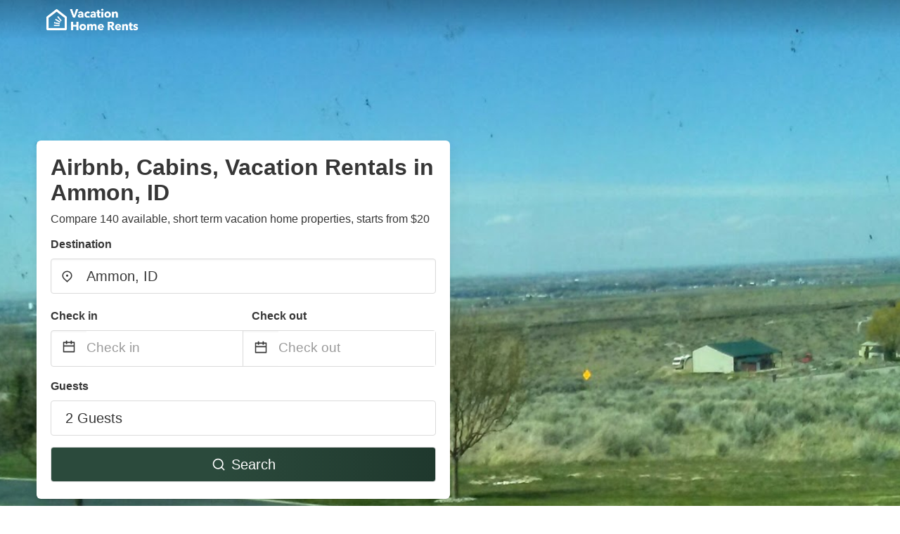

--- FILE ---
content_type: text/html
request_url: https://www.vacationhomerents.com/ammon-id
body_size: 72160
content:
<!DOCTYPE html><html lang="en"><head><script async="" src="https://www.googletagmanager.com/gtag/js?id=G-Y9DHHTW32H"></script><script>window.dataLayer = window.dataLayer || [];
                function gtag(){dataLayer.push(arguments);}
                gtag('js', new Date());

                gtag('config', 'G-Y9DHHTW32H');</script><meta charSet="utf-8"/><meta name="viewport" content="width=device-width, initial-scale=1.0"/><title>Airbnb, Cabins, Vacation Rentals in Ammon, ID from $20 | VacationHomeRents</title><meta name="title" content="Airbnb, Cabins, Vacation Rentals in Ammon, ID from $20 | VacationHomeRents"/><meta name="description" content="From $20/night - Compare 140 airbnb, vacation cabin &amp; house rentals in Ammon, ID area! Find best cheap deals easily &amp; save up to 70% with VacationHomeRents."/><link rel="canonical" href="https://www.vacationhomerents.com/ammon-id"/><link rel="icon" type="image/x-icon" href="https://vhr-public.s3.us-west-2.amazonaws.com/logos/shared/vhr-favicon/favicon.ico"/><link rel="icon" type="image/png" href="https://vhr-public.s3.us-west-2.amazonaws.com/logos/shared/vhr-favicon/favicon-32x32.png" sizes="32x32"/><link rel="icon" type="image/png" href="https://vhr-public.s3.us-west-2.amazonaws.com/logos/shared/vhr-favicon/favicon-16x16.png" sizes="16x16"/><meta property="og:title" content="Airbnb, Cabins, Vacation Rentals in Ammon, ID from $20 | VacationHomeRents"/><meta property="og:description" content="From $20/night - Compare 140 airbnb, vacation cabin &amp; house rentals in Ammon, ID area! Find best cheap deals easily &amp; save up to 70% with VacationHomeRents."/><meta name="agd-partner-manual-verification"/><meta name="next-head-count" content="14"/><link rel="preload" href="/_next/static/css/09b51551a1dee98fd52f.css" as="style"/><link rel="stylesheet" href="/_next/static/css/09b51551a1dee98fd52f.css"/><link rel="preload" href="/_next/static/css/baeaa0c79a50d7adec47.css" as="style"/><link rel="stylesheet" href="/_next/static/css/baeaa0c79a50d7adec47.css"/><link rel="preload" href="/_next/static/chunks/main-d4df3cd2b38c1db3cb56.js" as="script"/><link rel="preload" href="/_next/static/chunks/webpack-3ebd2e4c5f70455fd5df.js" as="script"/><link rel="preload" href="/_next/static/chunks/framework.b253b3073c52263d0437.js" as="script"/><link rel="preload" href="/_next/static/chunks/36e48897.86997c975d91371e6ba3.js" as="script"/><link rel="preload" href="/_next/static/chunks/commons.88ae839944f595391cb8.js" as="script"/><link rel="preload" href="/_next/static/chunks/pages/_app-f5b954e96be545996281.js" as="script"/><link rel="preload" href="/_next/static/chunks/62cf2826.4db01173ba49bdcd0676.js" as="script"/><link rel="preload" href="/_next/static/chunks/a29ae703.1f4aba1e12321f56e7f1.js" as="script"/><link rel="preload" href="/_next/static/chunks/4c744e84.30dcdc950a365763ac65.js" as="script"/><link rel="preload" href="/_next/static/chunks/c8eae200.8e6749ae539e1e2c5ab1.js" as="script"/><link rel="preload" href="/_next/static/chunks/fe31f82c.1d4d7c27e449e33f54b1.js" as="script"/><link rel="preload" href="/_next/static/chunks/29107295.ae8513df729d18f6a62a.js" as="script"/><link rel="preload" href="/_next/static/chunks/pages/%5Bmc-slug%5D-7c4d7447e33aca774526.js" as="script"/></head><body><div id="__next"><section class="hero is-medium is-bold" style="background-image:url(https://lh3.googleusercontent.com/p/AF1QipOVvAHMmdQvZCnP48eAHwNKnBYOCtI4MUzh7fEy=s1600-w1600);background-size:cover;background-position:center"><div class="hero-head"><nav class="navbar-gradient-background navbar"><div class="container"><div class="navbar-brand"><a class="navbar-item navbar-logo" href="/"><img src="https://vhr-public.s3.us-west-2.amazonaws.com/logos/us/us_text_white.png" alt="Logo"/></a></div></div></nav></div><div class="hero-body"><div class="container"><div class="row"><div class="columns"><div class="column is-half-desktop is-two-third-tablet is-fullwidth-mobile px-0"><div class="box search-box"><h1 class="title has-text-dark pb-0 mb-2">Airbnb, Cabins, Vacation Rentals in Ammon, ID</h1><p class="has-text-dark">Compare 140 available, short term vacation home properties, starts from $20</p><div class="section py-1 pt-3 px-0"><div class="row pb-2"><div class="field"><label class="label">Destination</label><div class="control has-icons-left"><div role="combobox" aria-haspopup="listbox" aria-owns="react-autowhatever-1" aria-expanded="false" class="react-autosuggest__container"><div><input type="text" value="Ammon, ID" autoComplete="off" aria-autocomplete="list" aria-controls="react-autowhatever-1" class="input is-medium" placeholder="Ammon, ID"/></div><div id="react-autowhatever-1" role="listbox" class="autocomplete-dropdown-container rounded-corner" style="position:absolute;top:110%;left:0;width:100%;box-shadow:0px 6px 16px rgba(0, 0, 0, 0.12);background-color:white;z-index:999"></div></div><span class="icon is-left has-text-dark map-icon-vertical-center"><svg stroke="currentColor" fill="currentColor" stroke-width="0" viewBox="0 0 24 24" height="1em" width="1em" xmlns="http://www.w3.org/2000/svg"><g><path fill="none" d="M0 0h24v24H0z"></path><path d="M12 23.728l-6.364-6.364a9 9 0 1 1 12.728 0L12 23.728zm4.95-7.778a7 7 0 1 0-9.9 0L12 20.9l4.95-4.95zM12 13a2 2 0 1 1 0-4 2 2 0 0 1 0 4z"></path></g></svg></span></div></div></div><div class="row pb-0"><div class="columns py-0 my-0 is-mobile"><div class="column is-half pb-2"><div class="field"><label class="label">Check in</label></div></div><div class="column is-half pb-2"><div class="field"><label class="label">Check out</label></div></div></div><div class="is-hidden-tablet"></div><div class="is-hidden-mobile"></div><div class="columns py-0 my-0"><div class="column is-full py-0 my-0 mc"><div class="DateRangePicker DateRangePicker_1"><div><div class="DateRangePickerInput DateRangePickerInput_1 DateRangePickerInput__withBorder DateRangePickerInput__withBorder_2"><button class="DateRangePickerInput_calendarIcon DateRangePickerInput_calendarIcon_1" type="button" aria-label="Interact with the calendar and add the check-in date for your trip."><svg stroke="currentColor" fill="currentColor" stroke-width="0" viewBox="0 0 24 24" class="has-text-dark calendar-icon" height="1em" width="1em" xmlns="http://www.w3.org/2000/svg"><g><path fill="none" d="M0 0h24v24H0z"></path><path d="M17 3h4a1 1 0 0 1 1 1v16a1 1 0 0 1-1 1H3a1 1 0 0 1-1-1V4a1 1 0 0 1 1-1h4V1h2v2h6V1h2v2zm-2 2H9v2H7V5H4v4h16V5h-3v2h-2V5zm5 6H4v8h16v-8z"></path></g></svg></button><div class="DateInput DateInput_1"><input type="text" class="DateInput_input DateInput_input_1" aria-label="Check in" id="startDate" name="startDate" value="" placeholder="Check in" autoComplete="off" aria-describedby="DateInput__screen-reader-message-startDate"/><p class="DateInput_screenReaderMessage DateInput_screenReaderMessage_1" id="DateInput__screen-reader-message-startDate">Navigate forward to interact with the calendar and select a date. Press the question mark key to get the keyboard shortcuts for changing dates.</p></div><div class="DateRangePickerInput_arrow DateRangePickerInput_arrow_1" aria-hidden="true" role="presentation"><svg stroke="currentColor" fill="currentColor" stroke-width="0" viewBox="0 0 24 24" class="has-text-dark calendar-icon-adjustment" height="1em" width="1em" xmlns="http://www.w3.org/2000/svg"><g><path fill="none" d="M0 0h24v24H0z"></path><path d="M17 3h4a1 1 0 0 1 1 1v16a1 1 0 0 1-1 1H3a1 1 0 0 1-1-1V4a1 1 0 0 1 1-1h4V1h2v2h6V1h2v2zm-2 2H9v2H7V5H4v4h16V5h-3v2h-2V5zm5 6H4v8h16v-8z"></path></g></svg></div><div class="DateInput DateInput_1"><input type="text" class="DateInput_input DateInput_input_1" aria-label="Check out" id="endDate" name="endDate" value="" placeholder="Check out" autoComplete="off" aria-describedby="DateInput__screen-reader-message-endDate"/><p class="DateInput_screenReaderMessage DateInput_screenReaderMessage_1" id="DateInput__screen-reader-message-endDate">Navigate backward to interact with the calendar and select a date. Press the question mark key to get the keyboard shortcuts for changing dates.</p></div></div></div></div></div></div></div><div class="row pb-0"><div class="field pt-4 is-full"><label class="label">Guests</label><button type="button" class="button is-medium is-fullwidth guest-picker-button">2 Guests</button></div></div><div class="row mt-4"><button class="button is-medium is-fullwidth mc-search-button has-text-white"><svg stroke="currentColor" fill="currentColor" stroke-width="0" viewBox="0 0 24 24" class="mr-2" height="1em" width="1em" xmlns="http://www.w3.org/2000/svg"><g><path fill="none" d="M0 0h24v24H0z"></path><path d="M18.031 16.617l4.283 4.282-1.415 1.415-4.282-4.283A8.96 8.96 0 0 1 11 20c-4.968 0-9-4.032-9-9s4.032-9 9-9 9 4.032 9 9a8.96 8.96 0 0 1-1.969 5.617zm-2.006-.742A6.977 6.977 0 0 0 18 11c0-3.868-3.133-7-7-7-3.868 0-7 3.132-7 7 0 3.867 3.132 7 7 7a6.977 6.977 0 0 0 4.875-1.975l.15-.15z"></path></g></svg>Search</button></div></div></div></div></div></div></div></div><div class="hero-foot"><nav class="tabs is-fullwidth"><div class="container"><ul><li class="is-active mc-hero-tab-active"><a><span class="has-text-theme-color" href="#">Hot Deals</span></a></li><li><a class="mc-hero-tab" href="#map"><span class="has-text-white">Map</span></a></li><li><a class="mc-hero-tab" href="#amenities"><span class="has-text-white">Amenities</span></a></li><li><a class="mc-hero-tab" href="#price-distribution"><span class="has-text-white">Price range</span></a></li><li><a class="mc-hero-tab" href="#faqs"><span class="has-text-white">Travel Guides &amp; FAQ</span></a></li></ul></div></nav></div></section><section class="section mb-0 pb-0"><div class="container"><h2 class="title">Find the best vacation rental</h2><div style="display:flex;flex-direction:row;align-items:center;overflow-x:auto;overflow-y:hidden"><div style="border-right:solid 1px #DEDEDE;margin-right:16px"><div><div class="has-text-dark has-text-weight-semibold mb-2 is-size-6">PRICE PER NIGHT</div><div style="display:flex;flex-direction:row"><a href="search?lat=43.480278&amp;lon=-111.959954&amp;page=1&amp;filters=%7B%22minPrice%22%3A0%2C%22maxPrice%22%3A100%7D" rel="nofollow noopener noreferrer"><div style="width:auto;white-space:nowrap;border-style:solid;border-width:1px;background-color:rgba(43, 74, 60, 1);color:white;min-width:80px;text-align:center" class="card py-2 px-4 mr-4 rounded-corner"><svg stroke="currentColor" fill="currentColor" stroke-width="0" viewBox="0 0 24 24" style="color:white;position:relative;top:2px" class="mr-2" height="1em" width="1em" xmlns="http://www.w3.org/2000/svg"><g><path fill="none" d="M0 0h24v24H0z"></path><path d="M18.031 16.617l4.283 4.282-1.415 1.415-4.282-4.283A8.96 8.96 0 0 1 11 20c-4.968 0-9-4.032-9-9s4.032-9 9-9 9 4.032 9 9a8.96 8.96 0 0 1-1.969 5.617zm-2.006-.742A6.977 6.977 0 0 0 18 11c0-3.868-3.133-7-7-7-3.868 0-7 3.132-7 7 0 3.867 3.132 7 7 7a6.977 6.977 0 0 0 4.875-1.975l.15-.15z"></path></g></svg>Up to $100</div></a><a href="search?lat=43.480278&amp;lon=-111.959954&amp;page=1&amp;filters=%7B%22minPrice%22%3A100%2C%22maxPrice%22%3A199%7D" rel="nofollow noopener noreferrer"><div style="width:auto;white-space:nowrap;border-style:solid;border-width:1px;background-color:rgba(43, 74, 60, 1);color:white;min-width:80px;text-align:center" class="card py-2 px-4 mr-4 rounded-corner"><svg stroke="currentColor" fill="currentColor" stroke-width="0" viewBox="0 0 24 24" style="color:white;position:relative;top:2px" class="mr-2" height="1em" width="1em" xmlns="http://www.w3.org/2000/svg"><g><path fill="none" d="M0 0h24v24H0z"></path><path d="M18.031 16.617l4.283 4.282-1.415 1.415-4.282-4.283A8.96 8.96 0 0 1 11 20c-4.968 0-9-4.032-9-9s4.032-9 9-9 9 4.032 9 9a8.96 8.96 0 0 1-1.969 5.617zm-2.006-.742A6.977 6.977 0 0 0 18 11c0-3.868-3.133-7-7-7-3.868 0-7 3.132-7 7 0 3.867 3.132 7 7 7a6.977 6.977 0 0 0 4.875-1.975l.15-.15z"></path></g></svg>$100 to $199</div></a><a href="search?lat=43.480278&amp;lon=-111.959954&amp;page=1&amp;filters=%7B%22minPrice%22%3A200%7D" rel="nofollow noopener noreferrer"><div style="width:auto;white-space:nowrap;border-style:solid;border-width:1px;background-color:rgba(43, 74, 60, 1);color:white;min-width:80px;text-align:center" class="card py-2 px-4 mr-4 rounded-corner"><svg stroke="currentColor" fill="currentColor" stroke-width="0" viewBox="0 0 24 24" style="color:white;position:relative;top:2px" class="mr-2" height="1em" width="1em" xmlns="http://www.w3.org/2000/svg"><g><path fill="none" d="M0 0h24v24H0z"></path><path d="M18.031 16.617l4.283 4.282-1.415 1.415-4.282-4.283A8.96 8.96 0 0 1 11 20c-4.968 0-9-4.032-9-9s4.032-9 9-9 9 4.032 9 9a8.96 8.96 0 0 1-1.969 5.617zm-2.006-.742A6.977 6.977 0 0 0 18 11c0-3.868-3.133-7-7-7-3.868 0-7 3.132-7 7 0 3.867 3.132 7 7 7a6.977 6.977 0 0 0 4.875-1.975l.15-.15z"></path></g></svg>From $200</div></a></div></div></div><div style="border-right:solid 1px #DEDEDE;margin-right:16px"><div><div class="has-text-dark has-text-weight-semibold mb-2 is-size-6">ACCOMMODATION TYPES</div><div style="display:flex;flex-direction:row"><a href="search?lat=43.480278&amp;lon=-111.959954&amp;page=1&amp;filters=%7B%22propertyType%22%3A%5B%22house%22%5D%7D" rel="nofollow noopener noreferrer"><div style="width:auto;white-space:nowrap;border-style:solid;border-width:1px;background-color:rgba(43, 74, 60, 1);color:white;min-width:80px;text-align:center" class="card py-2 px-4 mr-4 rounded-corner"><svg stroke="currentColor" fill="currentColor" stroke-width="0" viewBox="0 0 24 24" style="color:white;position:relative;top:2px" class="mr-2" height="1em" width="1em" xmlns="http://www.w3.org/2000/svg"><g><path fill="none" d="M0 0h24v24H0z"></path><path d="M18.031 16.617l4.283 4.282-1.415 1.415-4.282-4.283A8.96 8.96 0 0 1 11 20c-4.968 0-9-4.032-9-9s4.032-9 9-9 9 4.032 9 9a8.96 8.96 0 0 1-1.969 5.617zm-2.006-.742A6.977 6.977 0 0 0 18 11c0-3.868-3.133-7-7-7-3.868 0-7 3.132-7 7 0 3.867 3.132 7 7 7a6.977 6.977 0 0 0 4.875-1.975l.15-.15z"></path></g></svg>House</div></a><a href="search?lat=43.480278&amp;lon=-111.959954&amp;page=1&amp;filters=%7B%22propertyType%22%3A%5B%22apartment%22%5D%7D" rel="nofollow noopener noreferrer"><div style="width:auto;white-space:nowrap;border-style:solid;border-width:1px;background-color:rgba(43, 74, 60, 1);color:white;min-width:80px;text-align:center" class="card py-2 px-4 mr-4 rounded-corner"><svg stroke="currentColor" fill="currentColor" stroke-width="0" viewBox="0 0 24 24" style="color:white;position:relative;top:2px" class="mr-2" height="1em" width="1em" xmlns="http://www.w3.org/2000/svg"><g><path fill="none" d="M0 0h24v24H0z"></path><path d="M18.031 16.617l4.283 4.282-1.415 1.415-4.282-4.283A8.96 8.96 0 0 1 11 20c-4.968 0-9-4.032-9-9s4.032-9 9-9 9 4.032 9 9a8.96 8.96 0 0 1-1.969 5.617zm-2.006-.742A6.977 6.977 0 0 0 18 11c0-3.868-3.133-7-7-7-3.868 0-7 3.132-7 7 0 3.867 3.132 7 7 7a6.977 6.977 0 0 0 4.875-1.975l.15-.15z"></path></g></svg>Apartment</div></a><a href="search?lat=43.480278&amp;lon=-111.959954&amp;page=1&amp;filters=%7B%22propertyType%22%3A%5B%22cabin%22%5D%7D" rel="nofollow noopener noreferrer"><div style="width:auto;white-space:nowrap;border-style:solid;border-width:1px;background-color:rgba(43, 74, 60, 1);color:white;min-width:80px;text-align:center" class="card py-2 px-4 mr-4 rounded-corner"><svg stroke="currentColor" fill="currentColor" stroke-width="0" viewBox="0 0 24 24" style="color:white;position:relative;top:2px" class="mr-2" height="1em" width="1em" xmlns="http://www.w3.org/2000/svg"><g><path fill="none" d="M0 0h24v24H0z"></path><path d="M18.031 16.617l4.283 4.282-1.415 1.415-4.282-4.283A8.96 8.96 0 0 1 11 20c-4.968 0-9-4.032-9-9s4.032-9 9-9 9 4.032 9 9a8.96 8.96 0 0 1-1.969 5.617zm-2.006-.742A6.977 6.977 0 0 0 18 11c0-3.868-3.133-7-7-7-3.868 0-7 3.132-7 7 0 3.867 3.132 7 7 7a6.977 6.977 0 0 0 4.875-1.975l.15-.15z"></path></g></svg>Cabin</div></a></div></div></div><div><div><div class="has-text-dark has-text-weight-semibold mb-2 is-size-6">RATING</div><div style="display:flex;flex-direction:row"><a href="search?lat=43.480278&amp;lon=-111.959954&amp;page=1&amp;filters=%7B%22minRating%22%3A4.5%7D" rel="nofollow noopener noreferrer"><div style="width:auto;white-space:nowrap;border-style:solid;border-width:1px;background-color:rgba(43, 74, 60, 1);color:white;min-width:80px;text-align:center" class="card py-2 px-4 mr-4 rounded-corner"><svg stroke="currentColor" fill="currentColor" stroke-width="0" viewBox="0 0 24 24" style="color:white;position:relative;top:2px" class="mr-2" height="1em" width="1em" xmlns="http://www.w3.org/2000/svg"><g><path fill="none" d="M0 0h24v24H0z"></path><path d="M18.031 16.617l4.283 4.282-1.415 1.415-4.282-4.283A8.96 8.96 0 0 1 11 20c-4.968 0-9-4.032-9-9s4.032-9 9-9 9 4.032 9 9a8.96 8.96 0 0 1-1.969 5.617zm-2.006-.742A6.977 6.977 0 0 0 18 11c0-3.868-3.133-7-7-7-3.868 0-7 3.132-7 7 0 3.867 3.132 7 7 7a6.977 6.977 0 0 0 4.875-1.975l.15-.15z"></path></g></svg>Outstanding: 4.5+</div></a><a href="search?lat=43.480278&amp;lon=-111.959954&amp;page=1&amp;filters=%7B%22minRating%22%3A4%7D" rel="nofollow noopener noreferrer"><div style="width:auto;white-space:nowrap;border-style:solid;border-width:1px;background-color:rgba(43, 74, 60, 1);color:white;min-width:80px;text-align:center" class="card py-2 px-4 mr-4 rounded-corner"><svg stroke="currentColor" fill="currentColor" stroke-width="0" viewBox="0 0 24 24" style="color:white;position:relative;top:2px" class="mr-2" height="1em" width="1em" xmlns="http://www.w3.org/2000/svg"><g><path fill="none" d="M0 0h24v24H0z"></path><path d="M18.031 16.617l4.283 4.282-1.415 1.415-4.282-4.283A8.96 8.96 0 0 1 11 20c-4.968 0-9-4.032-9-9s4.032-9 9-9 9 4.032 9 9a8.96 8.96 0 0 1-1.969 5.617zm-2.006-.742A6.977 6.977 0 0 0 18 11c0-3.868-3.133-7-7-7-3.868 0-7 3.132-7 7 0 3.867 3.132 7 7 7a6.977 6.977 0 0 0 4.875-1.975l.15-.15z"></path></g></svg>Very Good: 4+</div></a><a href="search?lat=43.480278&amp;lon=-111.959954&amp;page=1&amp;filters=%7B%22minRating%22%3A3.5%7D" rel="nofollow noopener noreferrer"><div style="width:auto;white-space:nowrap;border-style:solid;border-width:1px;background-color:rgba(43, 74, 60, 1);color:white;min-width:80px;text-align:center" class="card py-2 px-4 mr-4 rounded-corner"><svg stroke="currentColor" fill="currentColor" stroke-width="0" viewBox="0 0 24 24" style="color:white;position:relative;top:2px" class="mr-2" height="1em" width="1em" xmlns="http://www.w3.org/2000/svg"><g><path fill="none" d="M0 0h24v24H0z"></path><path d="M18.031 16.617l4.283 4.282-1.415 1.415-4.282-4.283A8.96 8.96 0 0 1 11 20c-4.968 0-9-4.032-9-9s4.032-9 9-9 9 4.032 9 9a8.96 8.96 0 0 1-1.969 5.617zm-2.006-.742A6.977 6.977 0 0 0 18 11c0-3.868-3.133-7-7-7-3.868 0-7 3.132-7 7 0 3.867 3.132 7 7 7a6.977 6.977 0 0 0 4.875-1.975l.15-.15z"></path></g></svg>Good: 3.5+</div></a></div></div></div></div></div></section><section class="section"><div class="container"><div style="display:flex;flex-direction:row;align-items:center;justify-content:flex-start;margin-bottom:8px"><span style="padding-right:8px;color:#FFC039;font-size:18px"><svg stroke="currentColor" fill="currentColor" stroke-width="0" viewBox="0 0 320 512" height="1em" width="1em" xmlns="http://www.w3.org/2000/svg"><path d="M296 160H180.6l42.6-129.8C227.2 15 215.7 0 200 0H56C44 0 33.8 8.9 32.2 20.8l-32 240C-1.7 275.2 9.5 288 24 288h118.7L96.6 482.5c-3.6 15.2 8 29.5 23.3 29.5 8.4 0 16.4-4.4 20.8-12l176-304c9.3-15.9-2.2-36-20.7-36z"></path></svg></span><h3 class="subtitle has-text-theme-color">Save Up To 75%</h3></div><h2 class="title">Airbnb, Vacation rentals and hotel deals in Ammon, ID</h2><div class="columns is-multiline"><div class="column is-one-quarter-widescreen is-one-third-desktop is-half-tablet"><div style="height:100%;display:flex;flex-direction:column;cursor:pointer" class="property-call-for-action-highlighter"><div class="carousel"><figure class="image has-ratio" style="position:relative"><div class="horizontalSlider___281Ls carousel__slider carousel__slider--horizontal" aria-live="polite" aria-label="slider" tabindex="0" role="listbox"><div class="carousel__slider-tray-wrapper carousel__slider-tray-wrap--horizontal"><div class="sliderTray___-vHFQ sliderAnimation___300FY carousel__slider-tray carousel__slider-tray--horizontal" style="width:400%;transform:translateX(0%) translateX(0px);flex-direction:row"><div tabindex="0" aria-selected="true" aria-label="slide" role="option" class="slide___3-Nqo slideHorizontal___1NzNV carousel__slide carousel__slide--visible" style="width:25%;padding-bottom:16.666666666666668%"><div class="slideInner___2mfX9 carousel__inner-slide"><figure class="image has-ratio is-3by2"><img class="rounded-corner image-fit image-background" src="https://images.trvl-media.com/lodging/76000000/75850000/75844200/75844170/ab37f8ae.jpg?impolicy=fcrop&amp;w=1000&amp;h=666&amp;quality=medium" alt="Idaho Gem!" loading="lazy"/></figure></div></div><div tabindex="-1" aria-selected="false" aria-label="slide" role="option" class="slide___3-Nqo slideHorizontal___1NzNV carousel__slide carousel__slide--hidden" style="width:25%;padding-bottom:16.666666666666668%"><div class="slideInner___2mfX9 carousel__inner-slide"><figure class="image has-ratio is-3by2"><img class="rounded-corner image-fit image-background" src="https://images.trvl-media.com/lodging/76000000/75850000/75844200/75844170/b365e65c.jpg?impolicy=fcrop&amp;w=1000&amp;h=666&amp;quality=medium" alt="Idaho Gem!" loading="lazy"/></figure></div></div><div tabindex="-1" aria-selected="false" aria-label="slide" role="option" class="slide___3-Nqo slideHorizontal___1NzNV carousel__slide carousel__slide--hidden" style="width:25%;padding-bottom:16.666666666666668%"><div class="slideInner___2mfX9 carousel__inner-slide"><figure class="image has-ratio is-3by2"><img class="rounded-corner image-fit image-background" src="https://images.trvl-media.com/lodging/76000000/75850000/75844200/75844170/91462428.jpg?impolicy=fcrop&amp;w=1000&amp;h=666&amp;quality=medium" alt="Idaho Gem!" loading="lazy"/></figure></div></div><div tabindex="-1" aria-selected="false" aria-label="slide" role="option" class="slide___3-Nqo slideHorizontal___1NzNV carousel__slide carousel__slide--hidden" style="width:25%;padding-bottom:16.666666666666668%"><div class="slideInner___2mfX9 carousel__inner-slide"><figure class="image has-ratio is-3by2"><img class="rounded-corner image-fit image-background" src="https://images.trvl-media.com/lodging/76000000/75850000/75844200/75844170/b7d82aa3.jpg?impolicy=fcrop&amp;w=1000&amp;h=666&amp;quality=medium" alt="Idaho Gem!" loading="lazy"/></figure></div></div></div></div></div><button type="button" aria-label="previous" class="buttonBack___1mlaL carousel__back-button" disabled="" style="height:28px;width:28px;position:absolute;top:50%;left:4px;transform:translateY(-50%);background-color:white;opacity:0.8;border:white;border-radius:50%"><div style="width:100%;height:100%;display:flex;flex-direction:column;align-items:center;justify-content:center"><svg stroke="currentColor" fill="currentColor" stroke-width="0" viewBox="0 0 320 512" style="color:black;font-size:16px" height="1em" width="1em" xmlns="http://www.w3.org/2000/svg"><path d="M34.52 239.03L228.87 44.69c9.37-9.37 24.57-9.37 33.94 0l22.67 22.67c9.36 9.36 9.37 24.52.04 33.9L131.49 256l154.02 154.75c9.34 9.38 9.32 24.54-.04 33.9l-22.67 22.67c-9.37 9.37-24.57 9.37-33.94 0L34.52 272.97c-9.37-9.37-9.37-24.57 0-33.94z"></path></svg></div></button><button type="button" aria-label="next" class="buttonNext___2mOCa carousel__next-button" style="height:28px;width:28px;position:absolute;top:50%;right:4px;transform:translateY(-50%);background-color:white;opacity:0.8;border:white;border-radius:50%"><div style="width:100%;height:100%;display:flex;flex-direction:column;align-items:center;justify-content:center"><svg stroke="currentColor" fill="currentColor" stroke-width="0" viewBox="0 0 320 512" style="color:black;font-size:16px" height="1em" width="1em" xmlns="http://www.w3.org/2000/svg"><path d="M285.476 272.971L91.132 467.314c-9.373 9.373-24.569 9.373-33.941 0l-22.667-22.667c-9.357-9.357-9.375-24.522-.04-33.901L188.505 256 34.484 101.255c-9.335-9.379-9.317-24.544.04-33.901l22.667-22.667c9.373-9.373 24.569-9.373 33.941 0L285.475 239.03c9.373 9.372 9.373 24.568.001 33.941z"></path></svg></div></button><div style="position:absolute;bottom:4px;left:4px;border-radius:4px;background-color:rgba(255, 255, 255, 0.85);padding:4px 8px;display:flex;flex-direction:row;align-items:center;justify-content:center;font-size:14px" class="has-text-dark is-hidden"><svg stroke="currentColor" fill="currentColor" stroke-width="0" viewBox="0 0 320 512" class="mr-1" height="1em" width="1em" xmlns="http://www.w3.org/2000/svg"><path d="M296 160H180.6l42.6-129.8C227.2 15 215.7 0 200 0H56C44 0 33.8 8.9 32.2 20.8l-32 240C-1.7 275.2 9.5 288 24 288h118.7L96.6 482.5c-3.6 15.2 8 29.5 23.3 29.5 8.4 0 16.4-4.4 20.8-12l176-304c9.3-15.9-2.2-36-20.7-36z"></path></svg></div></figure></div><div style="padding-top:8px;flex:1;display:flex;flex-direction:column;justify-content:space-between"><div><span style="font-size:14px;line-height:16pt;vertical-align:center;margin-bottom:4px" class="has-text-dark mr-1"><svg stroke="currentColor" fill="currentColor" stroke-width="0" viewBox="0 0 576 512" style="color:rgba(255, 55, 91, 1);position:relative;top:1px;margin-right:4px" height="1em" width="1em" xmlns="http://www.w3.org/2000/svg"><path d="M259.3 17.8L194 150.2 47.9 171.5c-26.2 3.8-36.7 36.1-17.7 54.6l105.7 103-25 145.5c-4.5 26.3 23.2 46 46.4 33.7L288 439.6l130.7 68.7c23.2 12.2 50.9-7.4 46.4-33.7l-25-145.5 105.7-103c19-18.5 8.5-50.8-17.7-54.6L382 150.2 316.7 17.8c-11.7-23.6-45.6-23.9-57.4 0z"></path></svg>9.8<!-- --> (<!-- -->10<!-- --> <!-- -->reviews<!-- -->)</span><div style="font-size:16px" class="has-text-dark">Idaho Gem!</div><div style="font-size:14px;line-height:16pt" class="has-text-grey">Holiday home · 2 Guests · 1 Bedroom</div></div><div style="margin-top:4px;font-size:16px;display:flex;flex-direction:row;align-items:flex-end;justify-content:space-between" class="has-text-dark"><div><div></div><div><b>$100</b> <!-- -->/night<span class="has-text-dark is-size-6">*</span></div></div><img src="https://firebasestorage.googleapis.com/v0/b/vacationhomerents-stage.appspot.com/o/vrbo_logo.png?alt=media&amp;token=3478aed1-e93a-4d35-be72-86c673afe30e" style="height:16px;max-width:72px;object-fit:contain"/></div></div><div style="margin-top:8px;margin-bottom:8px" class="property-call-for-action-button">View deal</div></div></div><div class="column is-one-quarter-widescreen is-one-third-desktop is-half-tablet"><div style="height:100%;display:flex;flex-direction:column;cursor:pointer" class="property-call-for-action-highlighter"><div class="carousel"><figure class="image has-ratio" style="position:relative"><div class="horizontalSlider___281Ls carousel__slider carousel__slider--horizontal" aria-live="polite" aria-label="slider" tabindex="0" role="listbox"><div class="carousel__slider-tray-wrapper carousel__slider-tray-wrap--horizontal"><div class="sliderTray___-vHFQ sliderAnimation___300FY carousel__slider-tray carousel__slider-tray--horizontal" style="width:400%;transform:translateX(0%) translateX(0px);flex-direction:row"><div tabindex="0" aria-selected="true" aria-label="slide" role="option" class="slide___3-Nqo slideHorizontal___1NzNV carousel__slide carousel__slide--visible" style="width:25%;padding-bottom:16.666666666666668%"><div class="slideInner___2mfX9 carousel__inner-slide"><figure class="image has-ratio is-3by2"><img class="rounded-corner image-fit image-background" src="https://q-xx.bstatic.com/xdata/images/hotel/max500/279254341.jpg?k=9924e0c2acfb0e45a21adf70afb719247f626b12ea0244f1108bbd8df45ef1fe&amp;o=" alt="Candlewood Suites Idaho Falls, an IHG Hotel" loading="lazy"/></figure></div></div><div tabindex="-1" aria-selected="false" aria-label="slide" role="option" class="slide___3-Nqo slideHorizontal___1NzNV carousel__slide carousel__slide--hidden" style="width:25%;padding-bottom:16.666666666666668%"><div class="slideInner___2mfX9 carousel__inner-slide"><figure class="image has-ratio is-3by2"><img class="rounded-corner image-fit image-background" src="https://q-xx.bstatic.com/xdata/images/hotel/max500/387877198.jpg?k=96fe245a907e058181a1aaba7c5f1da090696a887a5446e1fed0939d05b671cf&amp;o=" alt="Candlewood Suites Idaho Falls, an IHG Hotel" loading="lazy"/></figure></div></div><div tabindex="-1" aria-selected="false" aria-label="slide" role="option" class="slide___3-Nqo slideHorizontal___1NzNV carousel__slide carousel__slide--hidden" style="width:25%;padding-bottom:16.666666666666668%"><div class="slideInner___2mfX9 carousel__inner-slide"><figure class="image has-ratio is-3by2"><img class="rounded-corner image-fit image-background" src="https://q-xx.bstatic.com/xdata/images/hotel/max500/416964384.jpg?k=5aff68ef177ea87b90b0c0a76070fb0d20fcfa4f03b3fdece8cef4b04acf8265&amp;o=" alt="Candlewood Suites Idaho Falls, an IHG Hotel" loading="lazy"/></figure></div></div><div tabindex="-1" aria-selected="false" aria-label="slide" role="option" class="slide___3-Nqo slideHorizontal___1NzNV carousel__slide carousel__slide--hidden" style="width:25%;padding-bottom:16.666666666666668%"><div class="slideInner___2mfX9 carousel__inner-slide"><figure class="image has-ratio is-3by2"><img class="rounded-corner image-fit image-background" src="https://q-xx.bstatic.com/xdata/images/hotel/max500/247990402.jpg?k=69a757200e54376e3ef29d1f577d0ed66a580ea5eebb8e37a87f5a4da25405b2&amp;o=" alt="Candlewood Suites Idaho Falls, an IHG Hotel" loading="lazy"/></figure></div></div></div></div></div><button type="button" aria-label="previous" class="buttonBack___1mlaL carousel__back-button" disabled="" style="height:28px;width:28px;position:absolute;top:50%;left:4px;transform:translateY(-50%);background-color:white;opacity:0.8;border:white;border-radius:50%"><div style="width:100%;height:100%;display:flex;flex-direction:column;align-items:center;justify-content:center"><svg stroke="currentColor" fill="currentColor" stroke-width="0" viewBox="0 0 320 512" style="color:black;font-size:16px" height="1em" width="1em" xmlns="http://www.w3.org/2000/svg"><path d="M34.52 239.03L228.87 44.69c9.37-9.37 24.57-9.37 33.94 0l22.67 22.67c9.36 9.36 9.37 24.52.04 33.9L131.49 256l154.02 154.75c9.34 9.38 9.32 24.54-.04 33.9l-22.67 22.67c-9.37 9.37-24.57 9.37-33.94 0L34.52 272.97c-9.37-9.37-9.37-24.57 0-33.94z"></path></svg></div></button><button type="button" aria-label="next" class="buttonNext___2mOCa carousel__next-button" style="height:28px;width:28px;position:absolute;top:50%;right:4px;transform:translateY(-50%);background-color:white;opacity:0.8;border:white;border-radius:50%"><div style="width:100%;height:100%;display:flex;flex-direction:column;align-items:center;justify-content:center"><svg stroke="currentColor" fill="currentColor" stroke-width="0" viewBox="0 0 320 512" style="color:black;font-size:16px" height="1em" width="1em" xmlns="http://www.w3.org/2000/svg"><path d="M285.476 272.971L91.132 467.314c-9.373 9.373-24.569 9.373-33.941 0l-22.667-22.667c-9.357-9.357-9.375-24.522-.04-33.901L188.505 256 34.484 101.255c-9.335-9.379-9.317-24.544.04-33.901l22.667-22.667c9.373-9.373 24.569-9.373 33.941 0L285.475 239.03c9.373 9.372 9.373 24.568.001 33.941z"></path></svg></div></button><div style="position:absolute;bottom:4px;left:4px;border-radius:4px;background-color:rgba(255, 255, 255, 0.85);padding:4px 8px;display:flex;flex-direction:row;align-items:center;justify-content:center;font-size:14px" class="has-text-dark is-hidden"><svg stroke="currentColor" fill="currentColor" stroke-width="0" viewBox="0 0 320 512" class="mr-1" height="1em" width="1em" xmlns="http://www.w3.org/2000/svg"><path d="M296 160H180.6l42.6-129.8C227.2 15 215.7 0 200 0H56C44 0 33.8 8.9 32.2 20.8l-32 240C-1.7 275.2 9.5 288 24 288h118.7L96.6 482.5c-3.6 15.2 8 29.5 23.3 29.5 8.4 0 16.4-4.4 20.8-12l176-304c9.3-15.9-2.2-36-20.7-36z"></path></svg></div></figure></div><div style="padding-top:8px;flex:1;display:flex;flex-direction:column;justify-content:space-between"><div><div style="font-size:16px" class="has-text-dark">Candlewood Suites Idaho Falls, an IHG Hotel</div><div style="font-size:14px;line-height:16pt" class="has-text-grey">Hotel · 2 Guests · 1 Bedroom</div></div><div style="margin-top:4px;font-size:16px;display:flex;flex-direction:row;align-items:flex-end;justify-content:space-between" class="has-text-dark"><div><div></div><div><b>$103</b> <!-- -->/night</div></div><img src="https://storage.googleapis.com/vhr-gcp-usa/logos/expedia-logo.png" style="height:16px;max-width:72px;object-fit:contain"/></div></div><div style="margin-top:8px;margin-bottom:8px" class="property-call-for-action-button">View deal</div></div></div><div class="column is-one-quarter-widescreen is-one-third-desktop is-half-tablet"><div style="height:100%;display:flex;flex-direction:column;cursor:pointer" class="property-call-for-action-highlighter"><div class="carousel"><figure class="image has-ratio" style="position:relative"><div class="horizontalSlider___281Ls carousel__slider carousel__slider--horizontal" aria-live="polite" aria-label="slider" tabindex="0" role="listbox"><div class="carousel__slider-tray-wrapper carousel__slider-tray-wrap--horizontal"><div class="sliderTray___-vHFQ sliderAnimation___300FY carousel__slider-tray carousel__slider-tray--horizontal" style="width:400%;transform:translateX(0%) translateX(0px);flex-direction:row"><div tabindex="0" aria-selected="true" aria-label="slide" role="option" class="slide___3-Nqo slideHorizontal___1NzNV carousel__slide carousel__slide--visible" style="width:25%;padding-bottom:16.666666666666668%"><div class="slideInner___2mfX9 carousel__inner-slide"><figure class="image has-ratio is-3by2"><img class="rounded-corner image-fit image-background" src="https://q-xx.bstatic.com/xdata/images/hotel/max500/485988462.jpg?k=72733d7eb953ba9ee24cac9c495af38c7b2ac8a393d5ed32d8075d3a246d4f71&amp;o=" alt="Hilton Garden Inn Idaho Falls" loading="lazy"/></figure></div></div><div tabindex="-1" aria-selected="false" aria-label="slide" role="option" class="slide___3-Nqo slideHorizontal___1NzNV carousel__slide carousel__slide--hidden" style="width:25%;padding-bottom:16.666666666666668%"><div class="slideInner___2mfX9 carousel__inner-slide"><figure class="image has-ratio is-3by2"><img class="rounded-corner image-fit image-background" src="https://q-xx.bstatic.com/xdata/images/hotel/max500/485988469.jpg?k=37ba992988b2bf7a50377d0e270395d5ff85f1857f569fd3e672dc634738ed12&amp;o=" alt="Hilton Garden Inn Idaho Falls" loading="lazy"/></figure></div></div><div tabindex="-1" aria-selected="false" aria-label="slide" role="option" class="slide___3-Nqo slideHorizontal___1NzNV carousel__slide carousel__slide--hidden" style="width:25%;padding-bottom:16.666666666666668%"><div class="slideInner___2mfX9 carousel__inner-slide"><figure class="image has-ratio is-3by2"><img class="rounded-corner image-fit image-background" src="https://q-xx.bstatic.com/xdata/images/hotel/max500/485988511.jpg?k=1cce4188db9fca7167894df3b8f3efd757b887c7890b089394bf2703f7551c80&amp;o=" alt="Hilton Garden Inn Idaho Falls" loading="lazy"/></figure></div></div><div tabindex="-1" aria-selected="false" aria-label="slide" role="option" class="slide___3-Nqo slideHorizontal___1NzNV carousel__slide carousel__slide--hidden" style="width:25%;padding-bottom:16.666666666666668%"><div class="slideInner___2mfX9 carousel__inner-slide"><figure class="image has-ratio is-3by2"><img class="rounded-corner image-fit image-background" src="https://q-xx.bstatic.com/xdata/images/hotel/max500/485988516.jpg?k=9ec1791272374d71eeaf3216a42ba21e2f931886a157f77daa70edd3807aa5f4&amp;o=" alt="Hilton Garden Inn Idaho Falls" loading="lazy"/></figure></div></div></div></div></div><button type="button" aria-label="previous" class="buttonBack___1mlaL carousel__back-button" disabled="" style="height:28px;width:28px;position:absolute;top:50%;left:4px;transform:translateY(-50%);background-color:white;opacity:0.8;border:white;border-radius:50%"><div style="width:100%;height:100%;display:flex;flex-direction:column;align-items:center;justify-content:center"><svg stroke="currentColor" fill="currentColor" stroke-width="0" viewBox="0 0 320 512" style="color:black;font-size:16px" height="1em" width="1em" xmlns="http://www.w3.org/2000/svg"><path d="M34.52 239.03L228.87 44.69c9.37-9.37 24.57-9.37 33.94 0l22.67 22.67c9.36 9.36 9.37 24.52.04 33.9L131.49 256l154.02 154.75c9.34 9.38 9.32 24.54-.04 33.9l-22.67 22.67c-9.37 9.37-24.57 9.37-33.94 0L34.52 272.97c-9.37-9.37-9.37-24.57 0-33.94z"></path></svg></div></button><button type="button" aria-label="next" class="buttonNext___2mOCa carousel__next-button" style="height:28px;width:28px;position:absolute;top:50%;right:4px;transform:translateY(-50%);background-color:white;opacity:0.8;border:white;border-radius:50%"><div style="width:100%;height:100%;display:flex;flex-direction:column;align-items:center;justify-content:center"><svg stroke="currentColor" fill="currentColor" stroke-width="0" viewBox="0 0 320 512" style="color:black;font-size:16px" height="1em" width="1em" xmlns="http://www.w3.org/2000/svg"><path d="M285.476 272.971L91.132 467.314c-9.373 9.373-24.569 9.373-33.941 0l-22.667-22.667c-9.357-9.357-9.375-24.522-.04-33.901L188.505 256 34.484 101.255c-9.335-9.379-9.317-24.544.04-33.901l22.667-22.667c9.373-9.373 24.569-9.373 33.941 0L285.475 239.03c9.373 9.372 9.373 24.568.001 33.941z"></path></svg></div></button><div style="position:absolute;bottom:4px;left:4px;border-radius:4px;background-color:rgba(255, 255, 255, 0.85);padding:4px 8px;display:flex;flex-direction:row;align-items:center;justify-content:center;font-size:14px" class="has-text-dark is-hidden"><svg stroke="currentColor" fill="currentColor" stroke-width="0" viewBox="0 0 320 512" class="mr-1" height="1em" width="1em" xmlns="http://www.w3.org/2000/svg"><path d="M296 160H180.6l42.6-129.8C227.2 15 215.7 0 200 0H56C44 0 33.8 8.9 32.2 20.8l-32 240C-1.7 275.2 9.5 288 24 288h118.7L96.6 482.5c-3.6 15.2 8 29.5 23.3 29.5 8.4 0 16.4-4.4 20.8-12l176-304c9.3-15.9-2.2-36-20.7-36z"></path></svg></div></figure></div><div style="padding-top:8px;flex:1;display:flex;flex-direction:column;justify-content:space-between"><div><span style="font-size:14px;line-height:16pt;vertical-align:center;margin-bottom:4px" class="has-text-dark mr-1"><svg stroke="currentColor" fill="currentColor" stroke-width="0" viewBox="0 0 576 512" style="color:rgba(255, 55, 91, 1);position:relative;top:1px;margin-right:4px" height="1em" width="1em" xmlns="http://www.w3.org/2000/svg"><path d="M259.3 17.8L194 150.2 47.9 171.5c-26.2 3.8-36.7 36.1-17.7 54.6l105.7 103-25 145.5c-4.5 26.3 23.2 46 46.4 33.7L288 439.6l130.7 68.7c23.2 12.2 50.9-7.4 46.4-33.7l-25-145.5 105.7-103c19-18.5 8.5-50.8-17.7-54.6L382 150.2 316.7 17.8c-11.7-23.6-45.6-23.9-57.4 0z"></path></svg>9.1<!-- --> (<!-- -->411<!-- --> <!-- -->reviews<!-- -->)</span><div style="font-size:16px" class="has-text-dark">Hilton Garden Inn Idaho Falls</div><div style="font-size:14px;line-height:16pt" class="has-text-grey">Hotel · 2 Guests · 1 Bedroom</div></div><div style="margin-top:4px;font-size:16px;display:flex;flex-direction:row;align-items:flex-end;justify-content:space-between" class="has-text-dark"><div><div></div><div><b>$110</b> <!-- -->/night</div></div><img src="https://storage.googleapis.com/vhr-gcp-usa/logos/expedia-logo.png" style="height:16px;max-width:72px;object-fit:contain"/></div></div><div style="margin-top:8px;margin-bottom:8px" class="property-call-for-action-button">View deal</div></div></div><div class="column is-one-quarter-widescreen is-one-third-desktop is-half-tablet"><div style="height:100%;display:flex;flex-direction:column;cursor:pointer" class="property-call-for-action-highlighter"><div class="carousel"><figure class="image has-ratio" style="position:relative"><div class="horizontalSlider___281Ls carousel__slider carousel__slider--horizontal" aria-live="polite" aria-label="slider" tabindex="0" role="listbox"><div class="carousel__slider-tray-wrapper carousel__slider-tray-wrap--horizontal"><div class="sliderTray___-vHFQ sliderAnimation___300FY carousel__slider-tray carousel__slider-tray--horizontal" style="width:400%;transform:translateX(0%) translateX(0px);flex-direction:row"><div tabindex="0" aria-selected="true" aria-label="slide" role="option" class="slide___3-Nqo slideHorizontal___1NzNV carousel__slide carousel__slide--visible" style="width:25%;padding-bottom:16.666666666666668%"><div class="slideInner___2mfX9 carousel__inner-slide"><figure class="image has-ratio is-3by2"><img class="rounded-corner image-fit image-background" src="https://q-xx.bstatic.com/xdata/images/hotel/max500/473549037.jpg?k=51c25e8fe768c268c7f8faba02f0c6fbe87979bb42a27946fea9d32475cabdd7&amp;o=" alt="Hampton Inn Idaho Falls / Airport" loading="lazy"/></figure></div></div><div tabindex="-1" aria-selected="false" aria-label="slide" role="option" class="slide___3-Nqo slideHorizontal___1NzNV carousel__slide carousel__slide--hidden" style="width:25%;padding-bottom:16.666666666666668%"><div class="slideInner___2mfX9 carousel__inner-slide"><figure class="image has-ratio is-3by2"><img class="rounded-corner image-fit image-background" src="https://q-xx.bstatic.com/xdata/images/hotel/max500/473549038.jpg?k=8e8a000fa6d5e2a3ca094d675c300f80e26f41572a0c152d982c7a1ce0753cc2&amp;o=" alt="Hampton Inn Idaho Falls / Airport" loading="lazy"/></figure></div></div><div tabindex="-1" aria-selected="false" aria-label="slide" role="option" class="slide___3-Nqo slideHorizontal___1NzNV carousel__slide carousel__slide--hidden" style="width:25%;padding-bottom:16.666666666666668%"><div class="slideInner___2mfX9 carousel__inner-slide"><figure class="image has-ratio is-3by2"><img class="rounded-corner image-fit image-background" src="https://q-xx.bstatic.com/xdata/images/hotel/max500/473549100.jpg?k=41d0936c95120c4162e69a5fc28fd1c94b5991193d48bf33c75e1b23d81ce824&amp;o=" alt="Hampton Inn Idaho Falls / Airport" loading="lazy"/></figure></div></div><div tabindex="-1" aria-selected="false" aria-label="slide" role="option" class="slide___3-Nqo slideHorizontal___1NzNV carousel__slide carousel__slide--hidden" style="width:25%;padding-bottom:16.666666666666668%"><div class="slideInner___2mfX9 carousel__inner-slide"><figure class="image has-ratio is-3by2"><img class="rounded-corner image-fit image-background" src="https://q-xx.bstatic.com/xdata/images/hotel/max500/473549046.jpg?k=4122c3f16e85eb4e28d645bbf33c718102a72214be1fee5c2d5dc503fa2e31a8&amp;o=" alt="Hampton Inn Idaho Falls / Airport" loading="lazy"/></figure></div></div></div></div></div><button type="button" aria-label="previous" class="buttonBack___1mlaL carousel__back-button" disabled="" style="height:28px;width:28px;position:absolute;top:50%;left:4px;transform:translateY(-50%);background-color:white;opacity:0.8;border:white;border-radius:50%"><div style="width:100%;height:100%;display:flex;flex-direction:column;align-items:center;justify-content:center"><svg stroke="currentColor" fill="currentColor" stroke-width="0" viewBox="0 0 320 512" style="color:black;font-size:16px" height="1em" width="1em" xmlns="http://www.w3.org/2000/svg"><path d="M34.52 239.03L228.87 44.69c9.37-9.37 24.57-9.37 33.94 0l22.67 22.67c9.36 9.36 9.37 24.52.04 33.9L131.49 256l154.02 154.75c9.34 9.38 9.32 24.54-.04 33.9l-22.67 22.67c-9.37 9.37-24.57 9.37-33.94 0L34.52 272.97c-9.37-9.37-9.37-24.57 0-33.94z"></path></svg></div></button><button type="button" aria-label="next" class="buttonNext___2mOCa carousel__next-button" style="height:28px;width:28px;position:absolute;top:50%;right:4px;transform:translateY(-50%);background-color:white;opacity:0.8;border:white;border-radius:50%"><div style="width:100%;height:100%;display:flex;flex-direction:column;align-items:center;justify-content:center"><svg stroke="currentColor" fill="currentColor" stroke-width="0" viewBox="0 0 320 512" style="color:black;font-size:16px" height="1em" width="1em" xmlns="http://www.w3.org/2000/svg"><path d="M285.476 272.971L91.132 467.314c-9.373 9.373-24.569 9.373-33.941 0l-22.667-22.667c-9.357-9.357-9.375-24.522-.04-33.901L188.505 256 34.484 101.255c-9.335-9.379-9.317-24.544.04-33.901l22.667-22.667c9.373-9.373 24.569-9.373 33.941 0L285.475 239.03c9.373 9.372 9.373 24.568.001 33.941z"></path></svg></div></button><div style="position:absolute;bottom:4px;left:4px;border-radius:4px;background-color:rgba(255, 255, 255, 0.85);padding:4px 8px;display:flex;flex-direction:row;align-items:center;justify-content:center;font-size:14px" class="has-text-dark is-hidden"><svg stroke="currentColor" fill="currentColor" stroke-width="0" viewBox="0 0 320 512" class="mr-1" height="1em" width="1em" xmlns="http://www.w3.org/2000/svg"><path d="M296 160H180.6l42.6-129.8C227.2 15 215.7 0 200 0H56C44 0 33.8 8.9 32.2 20.8l-32 240C-1.7 275.2 9.5 288 24 288h118.7L96.6 482.5c-3.6 15.2 8 29.5 23.3 29.5 8.4 0 16.4-4.4 20.8-12l176-304c9.3-15.9-2.2-36-20.7-36z"></path></svg></div></figure></div><div style="padding-top:8px;flex:1;display:flex;flex-direction:column;justify-content:space-between"><div><span style="font-size:14px;line-height:16pt;vertical-align:center;margin-bottom:4px" class="has-text-dark mr-1"><svg stroke="currentColor" fill="currentColor" stroke-width="0" viewBox="0 0 576 512" style="color:rgba(255, 55, 91, 1);position:relative;top:1px;margin-right:4px" height="1em" width="1em" xmlns="http://www.w3.org/2000/svg"><path d="M259.3 17.8L194 150.2 47.9 171.5c-26.2 3.8-36.7 36.1-17.7 54.6l105.7 103-25 145.5c-4.5 26.3 23.2 46 46.4 33.7L288 439.6l130.7 68.7c23.2 12.2 50.9-7.4 46.4-33.7l-25-145.5 105.7-103c19-18.5 8.5-50.8-17.7-54.6L382 150.2 316.7 17.8c-11.7-23.6-45.6-23.9-57.4 0z"></path></svg>8.8<!-- --> (<!-- -->387<!-- --> <!-- -->reviews<!-- -->)</span><div style="font-size:16px" class="has-text-dark">Hampton Inn Idaho Falls / Airport</div><div style="font-size:14px;line-height:16pt" class="has-text-grey">Hotel · 2 Guests · 1 Bedroom</div></div><div style="margin-top:4px;font-size:16px;display:flex;flex-direction:row;align-items:flex-end;justify-content:space-between" class="has-text-dark"><div><div></div><div><b>$103</b> <!-- -->/night</div></div><img src="https://storage.googleapis.com/vhr-gcp-usa/logos/agoda-logo.png" style="height:16px;max-width:72px;object-fit:contain"/></div></div><div style="margin-top:8px;margin-bottom:8px" class="property-call-for-action-button">View deal</div></div></div><div class="column is-one-quarter-widescreen is-one-third-desktop is-half-tablet"><div style="height:100%;display:flex;flex-direction:column;cursor:pointer" class="property-call-for-action-highlighter"><div class="carousel"><figure class="image has-ratio" style="position:relative"><div class="horizontalSlider___281Ls carousel__slider carousel__slider--horizontal" aria-live="polite" aria-label="slider" tabindex="0" role="listbox"><div class="carousel__slider-tray-wrapper carousel__slider-tray-wrap--horizontal"><div class="sliderTray___-vHFQ sliderAnimation___300FY carousel__slider-tray carousel__slider-tray--horizontal" style="width:400%;transform:translateX(0%) translateX(0px);flex-direction:row"><div tabindex="0" aria-selected="true" aria-label="slide" role="option" class="slide___3-Nqo slideHorizontal___1NzNV carousel__slide carousel__slide--visible" style="width:25%;padding-bottom:16.666666666666668%"><div class="slideInner___2mfX9 carousel__inner-slide"><figure class="image has-ratio is-3by2"><img class="rounded-corner image-fit image-background" src="https://q-xx.bstatic.com/xdata/images/hotel/max500/502748378.jpg?k=dea2d4f3d196f33bcdbbec6d38a65b0d8f67be91b267ae2231cff0a522269125&amp;o=" alt="Quality Inn Idaho Falls" loading="lazy"/></figure></div></div><div tabindex="-1" aria-selected="false" aria-label="slide" role="option" class="slide___3-Nqo slideHorizontal___1NzNV carousel__slide carousel__slide--hidden" style="width:25%;padding-bottom:16.666666666666668%"><div class="slideInner___2mfX9 carousel__inner-slide"><figure class="image has-ratio is-3by2"><img class="rounded-corner image-fit image-background" src="https://q-xx.bstatic.com/xdata/images/hotel/max500/502748363.jpg?k=010390e2376ad349a88ea5549788c3765bc217e8f250351866d5d450a3faf385&amp;o=" alt="Quality Inn Idaho Falls" loading="lazy"/></figure></div></div><div tabindex="-1" aria-selected="false" aria-label="slide" role="option" class="slide___3-Nqo slideHorizontal___1NzNV carousel__slide carousel__slide--hidden" style="width:25%;padding-bottom:16.666666666666668%"><div class="slideInner___2mfX9 carousel__inner-slide"><figure class="image has-ratio is-3by2"><img class="rounded-corner image-fit image-background" src="https://q-xx.bstatic.com/xdata/images/hotel/max500/502748361.jpg?k=9dfcb6876ad8bebeb1fcc2e315c93e4e2cc107ee056504227904b0c572b20181&amp;o=" alt="Quality Inn Idaho Falls" loading="lazy"/></figure></div></div><div tabindex="-1" aria-selected="false" aria-label="slide" role="option" class="slide___3-Nqo slideHorizontal___1NzNV carousel__slide carousel__slide--hidden" style="width:25%;padding-bottom:16.666666666666668%"><div class="slideInner___2mfX9 carousel__inner-slide"><figure class="image has-ratio is-3by2"><img class="rounded-corner image-fit image-background" src="https://q-xx.bstatic.com/xdata/images/hotel/max500/502748360.jpg?k=532ed48b58b7d2206409f5124ec65b6e7ce92d1cc7125ce62c5feb300e7a1edd&amp;o=" alt="Quality Inn Idaho Falls" loading="lazy"/></figure></div></div></div></div></div><button type="button" aria-label="previous" class="buttonBack___1mlaL carousel__back-button" disabled="" style="height:28px;width:28px;position:absolute;top:50%;left:4px;transform:translateY(-50%);background-color:white;opacity:0.8;border:white;border-radius:50%"><div style="width:100%;height:100%;display:flex;flex-direction:column;align-items:center;justify-content:center"><svg stroke="currentColor" fill="currentColor" stroke-width="0" viewBox="0 0 320 512" style="color:black;font-size:16px" height="1em" width="1em" xmlns="http://www.w3.org/2000/svg"><path d="M34.52 239.03L228.87 44.69c9.37-9.37 24.57-9.37 33.94 0l22.67 22.67c9.36 9.36 9.37 24.52.04 33.9L131.49 256l154.02 154.75c9.34 9.38 9.32 24.54-.04 33.9l-22.67 22.67c-9.37 9.37-24.57 9.37-33.94 0L34.52 272.97c-9.37-9.37-9.37-24.57 0-33.94z"></path></svg></div></button><button type="button" aria-label="next" class="buttonNext___2mOCa carousel__next-button" style="height:28px;width:28px;position:absolute;top:50%;right:4px;transform:translateY(-50%);background-color:white;opacity:0.8;border:white;border-radius:50%"><div style="width:100%;height:100%;display:flex;flex-direction:column;align-items:center;justify-content:center"><svg stroke="currentColor" fill="currentColor" stroke-width="0" viewBox="0 0 320 512" style="color:black;font-size:16px" height="1em" width="1em" xmlns="http://www.w3.org/2000/svg"><path d="M285.476 272.971L91.132 467.314c-9.373 9.373-24.569 9.373-33.941 0l-22.667-22.667c-9.357-9.357-9.375-24.522-.04-33.901L188.505 256 34.484 101.255c-9.335-9.379-9.317-24.544.04-33.901l22.667-22.667c9.373-9.373 24.569-9.373 33.941 0L285.475 239.03c9.373 9.372 9.373 24.568.001 33.941z"></path></svg></div></button><div style="position:absolute;bottom:4px;left:4px;border-radius:4px;background-color:rgba(255, 255, 255, 0.85);padding:4px 8px;display:flex;flex-direction:row;align-items:center;justify-content:center;font-size:14px" class="has-text-dark is-hidden"><svg stroke="currentColor" fill="currentColor" stroke-width="0" viewBox="0 0 320 512" class="mr-1" height="1em" width="1em" xmlns="http://www.w3.org/2000/svg"><path d="M296 160H180.6l42.6-129.8C227.2 15 215.7 0 200 0H56C44 0 33.8 8.9 32.2 20.8l-32 240C-1.7 275.2 9.5 288 24 288h118.7L96.6 482.5c-3.6 15.2 8 29.5 23.3 29.5 8.4 0 16.4-4.4 20.8-12l176-304c9.3-15.9-2.2-36-20.7-36z"></path></svg></div></figure></div><div style="padding-top:8px;flex:1;display:flex;flex-direction:column;justify-content:space-between"><div><span style="font-size:14px;line-height:16pt;vertical-align:center;margin-bottom:4px" class="has-text-dark mr-1"><svg stroke="currentColor" fill="currentColor" stroke-width="0" viewBox="0 0 576 512" style="color:rgba(255, 55, 91, 1);position:relative;top:1px;margin-right:4px" height="1em" width="1em" xmlns="http://www.w3.org/2000/svg"><path d="M259.3 17.8L194 150.2 47.9 171.5c-26.2 3.8-36.7 36.1-17.7 54.6l105.7 103-25 145.5c-4.5 26.3 23.2 46 46.4 33.7L288 439.6l130.7 68.7c23.2 12.2 50.9-7.4 46.4-33.7l-25-145.5 105.7-103c19-18.5 8.5-50.8-17.7-54.6L382 150.2 316.7 17.8c-11.7-23.6-45.6-23.9-57.4 0z"></path></svg>5.8<!-- --> (<!-- -->166<!-- --> <!-- -->reviews<!-- -->)</span><div style="font-size:16px" class="has-text-dark">Quality Inn Idaho Falls</div><div style="font-size:14px;line-height:16pt" class="has-text-grey">Hotel · 2 Guests · 1 Bedroom</div></div><div style="margin-top:4px;font-size:16px;display:flex;flex-direction:row;align-items:flex-end;justify-content:space-between" class="has-text-dark"><div><div></div><div><b>$75</b> <!-- -->/night</div></div><img src="https://storage.googleapis.com/vhr-gcp-usa/logos/expedia-logo.png" style="height:16px;max-width:72px;object-fit:contain"/></div></div><div style="margin-top:8px;margin-bottom:8px" class="property-call-for-action-button">View deal</div></div></div><div class="column is-one-quarter-widescreen is-one-third-desktop is-half-tablet"><div style="height:100%;display:flex;flex-direction:column;cursor:pointer" class="property-call-for-action-highlighter"><div class="carousel"><figure class="image has-ratio" style="position:relative"><div class="horizontalSlider___281Ls carousel__slider carousel__slider--horizontal" aria-live="polite" aria-label="slider" tabindex="0" role="listbox"><div class="carousel__slider-tray-wrapper carousel__slider-tray-wrap--horizontal"><div class="sliderTray___-vHFQ sliderAnimation___300FY carousel__slider-tray carousel__slider-tray--horizontal" style="width:400%;transform:translateX(0%) translateX(0px);flex-direction:row"><div tabindex="0" aria-selected="true" aria-label="slide" role="option" class="slide___3-Nqo slideHorizontal___1NzNV carousel__slide carousel__slide--visible" style="width:25%;padding-bottom:16.666666666666668%"><div class="slideInner___2mfX9 carousel__inner-slide"><figure class="image has-ratio is-3by2"><img class="rounded-corner image-fit image-background" src="https://q-xx.bstatic.com/xdata/images/hotel/max500/433361270.jpg?k=6092866bf2f86194ddd23784e9d2db15fc236e26ca2f956264da895b3e50fd46&amp;o=" alt="Fairfield Inn &amp; Suites Idaho Falls" loading="lazy"/></figure></div></div><div tabindex="-1" aria-selected="false" aria-label="slide" role="option" class="slide___3-Nqo slideHorizontal___1NzNV carousel__slide carousel__slide--hidden" style="width:25%;padding-bottom:16.666666666666668%"><div class="slideInner___2mfX9 carousel__inner-slide"><figure class="image has-ratio is-3by2"><img class="rounded-corner image-fit image-background" src="https://q-xx.bstatic.com/xdata/images/hotel/max500/433361268.jpg?k=64b730da359ed2f24fab7a16195052f6320964e32249480d3917b3070dd63c1f&amp;o=" alt="Fairfield Inn &amp; Suites Idaho Falls" loading="lazy"/></figure></div></div><div tabindex="-1" aria-selected="false" aria-label="slide" role="option" class="slide___3-Nqo slideHorizontal___1NzNV carousel__slide carousel__slide--hidden" style="width:25%;padding-bottom:16.666666666666668%"><div class="slideInner___2mfX9 carousel__inner-slide"><figure class="image has-ratio is-3by2"><img class="rounded-corner image-fit image-background" src="https://q-xx.bstatic.com/xdata/images/hotel/max500/484155346.jpg?k=e62504bdeadb52c90c6422a50d783e3525fcac7229895031c20e9960a828be6e&amp;o=" alt="Fairfield Inn &amp; Suites Idaho Falls" loading="lazy"/></figure></div></div><div tabindex="-1" aria-selected="false" aria-label="slide" role="option" class="slide___3-Nqo slideHorizontal___1NzNV carousel__slide carousel__slide--hidden" style="width:25%;padding-bottom:16.666666666666668%"><div class="slideInner___2mfX9 carousel__inner-slide"><figure class="image has-ratio is-3by2"><img class="rounded-corner image-fit image-background" src="https://q-xx.bstatic.com/xdata/images/hotel/max500/433361328.jpg?k=01f88977cf35538f9df494afeb3e2b81ef2ce5f5da7627ad109958a84aa053f9&amp;o=" alt="Fairfield Inn &amp; Suites Idaho Falls" loading="lazy"/></figure></div></div></div></div></div><button type="button" aria-label="previous" class="buttonBack___1mlaL carousel__back-button" disabled="" style="height:28px;width:28px;position:absolute;top:50%;left:4px;transform:translateY(-50%);background-color:white;opacity:0.8;border:white;border-radius:50%"><div style="width:100%;height:100%;display:flex;flex-direction:column;align-items:center;justify-content:center"><svg stroke="currentColor" fill="currentColor" stroke-width="0" viewBox="0 0 320 512" style="color:black;font-size:16px" height="1em" width="1em" xmlns="http://www.w3.org/2000/svg"><path d="M34.52 239.03L228.87 44.69c9.37-9.37 24.57-9.37 33.94 0l22.67 22.67c9.36 9.36 9.37 24.52.04 33.9L131.49 256l154.02 154.75c9.34 9.38 9.32 24.54-.04 33.9l-22.67 22.67c-9.37 9.37-24.57 9.37-33.94 0L34.52 272.97c-9.37-9.37-9.37-24.57 0-33.94z"></path></svg></div></button><button type="button" aria-label="next" class="buttonNext___2mOCa carousel__next-button" style="height:28px;width:28px;position:absolute;top:50%;right:4px;transform:translateY(-50%);background-color:white;opacity:0.8;border:white;border-radius:50%"><div style="width:100%;height:100%;display:flex;flex-direction:column;align-items:center;justify-content:center"><svg stroke="currentColor" fill="currentColor" stroke-width="0" viewBox="0 0 320 512" style="color:black;font-size:16px" height="1em" width="1em" xmlns="http://www.w3.org/2000/svg"><path d="M285.476 272.971L91.132 467.314c-9.373 9.373-24.569 9.373-33.941 0l-22.667-22.667c-9.357-9.357-9.375-24.522-.04-33.901L188.505 256 34.484 101.255c-9.335-9.379-9.317-24.544.04-33.901l22.667-22.667c9.373-9.373 24.569-9.373 33.941 0L285.475 239.03c9.373 9.372 9.373 24.568.001 33.941z"></path></svg></div></button><div style="position:absolute;bottom:4px;left:4px;border-radius:4px;background-color:rgba(255, 255, 255, 0.85);padding:4px 8px;display:flex;flex-direction:row;align-items:center;justify-content:center;font-size:14px" class="has-text-dark is-hidden"><svg stroke="currentColor" fill="currentColor" stroke-width="0" viewBox="0 0 320 512" class="mr-1" height="1em" width="1em" xmlns="http://www.w3.org/2000/svg"><path d="M296 160H180.6l42.6-129.8C227.2 15 215.7 0 200 0H56C44 0 33.8 8.9 32.2 20.8l-32 240C-1.7 275.2 9.5 288 24 288h118.7L96.6 482.5c-3.6 15.2 8 29.5 23.3 29.5 8.4 0 16.4-4.4 20.8-12l176-304c9.3-15.9-2.2-36-20.7-36z"></path></svg></div></figure></div><div style="padding-top:8px;flex:1;display:flex;flex-direction:column;justify-content:space-between"><div><span style="font-size:14px;line-height:16pt;vertical-align:center;margin-bottom:4px" class="has-text-dark mr-1"><svg stroke="currentColor" fill="currentColor" stroke-width="0" viewBox="0 0 576 512" style="color:rgba(255, 55, 91, 1);position:relative;top:1px;margin-right:4px" height="1em" width="1em" xmlns="http://www.w3.org/2000/svg"><path d="M259.3 17.8L194 150.2 47.9 171.5c-26.2 3.8-36.7 36.1-17.7 54.6l105.7 103-25 145.5c-4.5 26.3 23.2 46 46.4 33.7L288 439.6l130.7 68.7c23.2 12.2 50.9-7.4 46.4-33.7l-25-145.5 105.7-103c19-18.5 8.5-50.8-17.7-54.6L382 150.2 316.7 17.8c-11.7-23.6-45.6-23.9-57.4 0z"></path></svg>8.7<!-- --> (<!-- -->193<!-- --> <!-- -->reviews<!-- -->)</span><div style="font-size:16px" class="has-text-dark">Fairfield Inn &amp; Suites Idaho Falls</div><div style="font-size:14px;line-height:16pt" class="has-text-grey">Hotel · 2 Guests · 1 Bedroom</div></div><div style="margin-top:4px;font-size:16px;display:flex;flex-direction:row;align-items:flex-end;justify-content:space-between" class="has-text-dark"><div><div></div><div><b>$101</b> <!-- -->/night</div></div><img src="https://storage.googleapis.com/vhr-gcp-usa/logos/expedia-logo.png" style="height:16px;max-width:72px;object-fit:contain"/></div></div><div style="margin-top:8px;margin-bottom:8px" class="property-call-for-action-button">View deal</div></div></div><div class="column is-one-quarter-widescreen is-one-third-desktop is-half-tablet"><div style="height:100%;display:flex;flex-direction:column;cursor:pointer" class="property-call-for-action-highlighter"><div class="carousel"><figure class="image has-ratio" style="position:relative"><div class="horizontalSlider___281Ls carousel__slider carousel__slider--horizontal" aria-live="polite" aria-label="slider" tabindex="0" role="listbox"><div class="carousel__slider-tray-wrapper carousel__slider-tray-wrap--horizontal"><div class="sliderTray___-vHFQ sliderAnimation___300FY carousel__slider-tray carousel__slider-tray--horizontal" style="width:400%;transform:translateX(0%) translateX(0px);flex-direction:row"><div tabindex="0" aria-selected="true" aria-label="slide" role="option" class="slide___3-Nqo slideHorizontal___1NzNV carousel__slide carousel__slide--visible" style="width:25%;padding-bottom:16.666666666666668%"><div class="slideInner___2mfX9 carousel__inner-slide"><figure class="image has-ratio is-3by2"><img class="rounded-corner image-fit image-background" src="https://q-xx.bstatic.com/xdata/images/hotel/max500/319265275.jpg?k=937d965fdadeefa6b2a60b8e410bc611c03a10ff2e04c409e79501af34ada3ba&amp;o=" alt="Motel 6-Idaho Falls, ID - Snake River" loading="lazy"/></figure></div></div><div tabindex="-1" aria-selected="false" aria-label="slide" role="option" class="slide___3-Nqo slideHorizontal___1NzNV carousel__slide carousel__slide--hidden" style="width:25%;padding-bottom:16.666666666666668%"><div class="slideInner___2mfX9 carousel__inner-slide"><figure class="image has-ratio is-3by2"><img class="rounded-corner image-fit image-background" src="https://q-xx.bstatic.com/xdata/images/hotel/max500/319265273.jpg?k=6e4a18d40f79f1df5c5f5aaedf234dc07e904eaa35715b764b856cd6acbffbba&amp;o=" alt="Motel 6-Idaho Falls, ID - Snake River" loading="lazy"/></figure></div></div><div tabindex="-1" aria-selected="false" aria-label="slide" role="option" class="slide___3-Nqo slideHorizontal___1NzNV carousel__slide carousel__slide--hidden" style="width:25%;padding-bottom:16.666666666666668%"><div class="slideInner___2mfX9 carousel__inner-slide"><figure class="image has-ratio is-3by2"><img class="rounded-corner image-fit image-background" src="https://q-xx.bstatic.com/xdata/images/hotel/max500/319265274.jpg?k=7d5e7d7d80d0c1abf0a2c8e284b882c751e05b0e0868f1d742f53d7b4a94c1ef&amp;o=" alt="Motel 6-Idaho Falls, ID - Snake River" loading="lazy"/></figure></div></div><div tabindex="-1" aria-selected="false" aria-label="slide" role="option" class="slide___3-Nqo slideHorizontal___1NzNV carousel__slide carousel__slide--hidden" style="width:25%;padding-bottom:16.666666666666668%"><div class="slideInner___2mfX9 carousel__inner-slide"><figure class="image has-ratio is-3by2"><img class="rounded-corner image-fit image-background" src="https://q-xx.bstatic.com/xdata/images/hotel/max500/319265279.jpg?k=cf1ed36cbc295f438eb9514a09cbfe57c84ef78c7d48f6a225762c89c27904b4&amp;o=" alt="Motel 6-Idaho Falls, ID - Snake River" loading="lazy"/></figure></div></div></div></div></div><button type="button" aria-label="previous" class="buttonBack___1mlaL carousel__back-button" disabled="" style="height:28px;width:28px;position:absolute;top:50%;left:4px;transform:translateY(-50%);background-color:white;opacity:0.8;border:white;border-radius:50%"><div style="width:100%;height:100%;display:flex;flex-direction:column;align-items:center;justify-content:center"><svg stroke="currentColor" fill="currentColor" stroke-width="0" viewBox="0 0 320 512" style="color:black;font-size:16px" height="1em" width="1em" xmlns="http://www.w3.org/2000/svg"><path d="M34.52 239.03L228.87 44.69c9.37-9.37 24.57-9.37 33.94 0l22.67 22.67c9.36 9.36 9.37 24.52.04 33.9L131.49 256l154.02 154.75c9.34 9.38 9.32 24.54-.04 33.9l-22.67 22.67c-9.37 9.37-24.57 9.37-33.94 0L34.52 272.97c-9.37-9.37-9.37-24.57 0-33.94z"></path></svg></div></button><button type="button" aria-label="next" class="buttonNext___2mOCa carousel__next-button" style="height:28px;width:28px;position:absolute;top:50%;right:4px;transform:translateY(-50%);background-color:white;opacity:0.8;border:white;border-radius:50%"><div style="width:100%;height:100%;display:flex;flex-direction:column;align-items:center;justify-content:center"><svg stroke="currentColor" fill="currentColor" stroke-width="0" viewBox="0 0 320 512" style="color:black;font-size:16px" height="1em" width="1em" xmlns="http://www.w3.org/2000/svg"><path d="M285.476 272.971L91.132 467.314c-9.373 9.373-24.569 9.373-33.941 0l-22.667-22.667c-9.357-9.357-9.375-24.522-.04-33.901L188.505 256 34.484 101.255c-9.335-9.379-9.317-24.544.04-33.901l22.667-22.667c9.373-9.373 24.569-9.373 33.941 0L285.475 239.03c9.373 9.372 9.373 24.568.001 33.941z"></path></svg></div></button><div style="position:absolute;bottom:4px;left:4px;border-radius:4px;background-color:rgba(255, 255, 255, 0.85);padding:4px 8px;display:flex;flex-direction:row;align-items:center;justify-content:center;font-size:14px" class="has-text-dark is-hidden"><svg stroke="currentColor" fill="currentColor" stroke-width="0" viewBox="0 0 320 512" class="mr-1" height="1em" width="1em" xmlns="http://www.w3.org/2000/svg"><path d="M296 160H180.6l42.6-129.8C227.2 15 215.7 0 200 0H56C44 0 33.8 8.9 32.2 20.8l-32 240C-1.7 275.2 9.5 288 24 288h118.7L96.6 482.5c-3.6 15.2 8 29.5 23.3 29.5 8.4 0 16.4-4.4 20.8-12l176-304c9.3-15.9-2.2-36-20.7-36z"></path></svg></div></figure></div><div style="padding-top:8px;flex:1;display:flex;flex-direction:column;justify-content:space-between"><div><span style="font-size:14px;line-height:16pt;vertical-align:center;margin-bottom:4px" class="has-text-dark mr-1"><svg stroke="currentColor" fill="currentColor" stroke-width="0" viewBox="0 0 576 512" style="color:rgba(255, 55, 91, 1);position:relative;top:1px;margin-right:4px" height="1em" width="1em" xmlns="http://www.w3.org/2000/svg"><path d="M259.3 17.8L194 150.2 47.9 171.5c-26.2 3.8-36.7 36.1-17.7 54.6l105.7 103-25 145.5c-4.5 26.3 23.2 46 46.4 33.7L288 439.6l130.7 68.7c23.2 12.2 50.9-7.4 46.4-33.7l-25-145.5 105.7-103c19-18.5 8.5-50.8-17.7-54.6L382 150.2 316.7 17.8c-11.7-23.6-45.6-23.9-57.4 0z"></path></svg>8.2<!-- --> (<!-- -->479<!-- --> <!-- -->reviews<!-- -->)</span><div style="font-size:16px" class="has-text-dark">Motel 6-Idaho Falls, ID - Snake River</div><div style="font-size:14px;line-height:16pt" class="has-text-grey">Hotel · 2 Guests · 1 Bedroom</div></div><div style="margin-top:4px;font-size:16px;display:flex;flex-direction:row;align-items:flex-end;justify-content:space-between" class="has-text-dark"><div><div></div><div><b>$64</b> <!-- -->/night</div></div><img src="https://firebasestorage.googleapis.com/v0/b/vacationhomerents-stage.appspot.com/o/MC%2FBooking.svg?alt=media&amp;token=b5174eeb-bf35-4740-b7eb-29d7b16b4503" style="height:16px;max-width:72px;object-fit:contain"/></div></div><div style="margin-top:8px;margin-bottom:8px" class="property-call-for-action-button">View deal</div></div></div><div class="column is-one-quarter-widescreen is-one-third-desktop is-half-tablet"><div style="height:100%;display:flex;flex-direction:column;cursor:pointer" class="property-call-for-action-highlighter"><div class="carousel"><figure class="image has-ratio" style="position:relative"><div class="horizontalSlider___281Ls carousel__slider carousel__slider--horizontal" aria-live="polite" aria-label="slider" tabindex="0" role="listbox"><div class="carousel__slider-tray-wrapper carousel__slider-tray-wrap--horizontal"><div class="sliderTray___-vHFQ sliderAnimation___300FY carousel__slider-tray carousel__slider-tray--horizontal" style="width:400%;transform:translateX(0%) translateX(0px);flex-direction:row"><div tabindex="0" aria-selected="true" aria-label="slide" role="option" class="slide___3-Nqo slideHorizontal___1NzNV carousel__slide carousel__slide--visible" style="width:25%;padding-bottom:16.666666666666668%"><div class="slideInner___2mfX9 carousel__inner-slide"><figure class="image has-ratio is-3by2"><img class="rounded-corner image-fit image-background" src="https://q-xx.bstatic.com/xdata/images/hotel/max500/156675599.jpg?k=6f430a9d361949481c1fb78daee3926e5c2c43f14a66c6d55f91cbefd168d0b6&amp;o=" alt="FairBridge Extended Stay, a Kitchenette Hotel" loading="lazy"/></figure></div></div><div tabindex="-1" aria-selected="false" aria-label="slide" role="option" class="slide___3-Nqo slideHorizontal___1NzNV carousel__slide carousel__slide--hidden" style="width:25%;padding-bottom:16.666666666666668%"><div class="slideInner___2mfX9 carousel__inner-slide"><figure class="image has-ratio is-3by2"><img class="rounded-corner image-fit image-background" src="https://q-xx.bstatic.com/xdata/images/hotel/max500/156675398.jpg?k=fe20072fe10fcc96d028c61e71cfd9c509643774e9ee9f5068dbdea8bb1184f5&amp;o=" alt="FairBridge Extended Stay, a Kitchenette Hotel" loading="lazy"/></figure></div></div><div tabindex="-1" aria-selected="false" aria-label="slide" role="option" class="slide___3-Nqo slideHorizontal___1NzNV carousel__slide carousel__slide--hidden" style="width:25%;padding-bottom:16.666666666666668%"><div class="slideInner___2mfX9 carousel__inner-slide"><figure class="image has-ratio is-3by2"><img class="rounded-corner image-fit image-background" src="https://q-xx.bstatic.com/xdata/images/hotel/max500/481421002.jpg?k=204ecca19b22c26fa5bb5905470d7566e0317065dca0cc2a234cb34121ea407d&amp;o=" alt="FairBridge Extended Stay, a Kitchenette Hotel" loading="lazy"/></figure></div></div><div tabindex="-1" aria-selected="false" aria-label="slide" role="option" class="slide___3-Nqo slideHorizontal___1NzNV carousel__slide carousel__slide--hidden" style="width:25%;padding-bottom:16.666666666666668%"><div class="slideInner___2mfX9 carousel__inner-slide"><figure class="image has-ratio is-3by2"><img class="rounded-corner image-fit image-background" src="https://q-xx.bstatic.com/xdata/images/hotel/max500/446203571.jpg?k=ddb77406034f84661a551a54fff1e026dd81e8bfca6306f88a331fc11aea09c9&amp;o=" alt="FairBridge Extended Stay, a Kitchenette Hotel" loading="lazy"/></figure></div></div></div></div></div><button type="button" aria-label="previous" class="buttonBack___1mlaL carousel__back-button" disabled="" style="height:28px;width:28px;position:absolute;top:50%;left:4px;transform:translateY(-50%);background-color:white;opacity:0.8;border:white;border-radius:50%"><div style="width:100%;height:100%;display:flex;flex-direction:column;align-items:center;justify-content:center"><svg stroke="currentColor" fill="currentColor" stroke-width="0" viewBox="0 0 320 512" style="color:black;font-size:16px" height="1em" width="1em" xmlns="http://www.w3.org/2000/svg"><path d="M34.52 239.03L228.87 44.69c9.37-9.37 24.57-9.37 33.94 0l22.67 22.67c9.36 9.36 9.37 24.52.04 33.9L131.49 256l154.02 154.75c9.34 9.38 9.32 24.54-.04 33.9l-22.67 22.67c-9.37 9.37-24.57 9.37-33.94 0L34.52 272.97c-9.37-9.37-9.37-24.57 0-33.94z"></path></svg></div></button><button type="button" aria-label="next" class="buttonNext___2mOCa carousel__next-button" style="height:28px;width:28px;position:absolute;top:50%;right:4px;transform:translateY(-50%);background-color:white;opacity:0.8;border:white;border-radius:50%"><div style="width:100%;height:100%;display:flex;flex-direction:column;align-items:center;justify-content:center"><svg stroke="currentColor" fill="currentColor" stroke-width="0" viewBox="0 0 320 512" style="color:black;font-size:16px" height="1em" width="1em" xmlns="http://www.w3.org/2000/svg"><path d="M285.476 272.971L91.132 467.314c-9.373 9.373-24.569 9.373-33.941 0l-22.667-22.667c-9.357-9.357-9.375-24.522-.04-33.901L188.505 256 34.484 101.255c-9.335-9.379-9.317-24.544.04-33.901l22.667-22.667c9.373-9.373 24.569-9.373 33.941 0L285.475 239.03c9.373 9.372 9.373 24.568.001 33.941z"></path></svg></div></button><div style="position:absolute;bottom:4px;left:4px;border-radius:4px;background-color:rgba(255, 255, 255, 0.85);padding:4px 8px;display:flex;flex-direction:row;align-items:center;justify-content:center;font-size:14px" class="has-text-dark is-hidden"><svg stroke="currentColor" fill="currentColor" stroke-width="0" viewBox="0 0 320 512" class="mr-1" height="1em" width="1em" xmlns="http://www.w3.org/2000/svg"><path d="M296 160H180.6l42.6-129.8C227.2 15 215.7 0 200 0H56C44 0 33.8 8.9 32.2 20.8l-32 240C-1.7 275.2 9.5 288 24 288h118.7L96.6 482.5c-3.6 15.2 8 29.5 23.3 29.5 8.4 0 16.4-4.4 20.8-12l176-304c9.3-15.9-2.2-36-20.7-36z"></path></svg></div></figure></div><div style="padding-top:8px;flex:1;display:flex;flex-direction:column;justify-content:space-between"><div><div style="font-size:16px" class="has-text-dark">FairBridge Extended Stay, a Kitchenette Hotel</div><div style="font-size:14px;line-height:16pt" class="has-text-grey">Motel · 2 Guests · 1 Bedroom</div></div><div style="margin-top:4px;font-size:16px;display:flex;flex-direction:row;align-items:flex-end;justify-content:space-between" class="has-text-dark"><div><div></div><div><b>$74</b> <!-- -->/night</div></div><img src="https://firebasestorage.googleapis.com/v0/b/vacationhomerents-stage.appspot.com/o/MC%2FBooking.svg?alt=media&amp;token=b5174eeb-bf35-4740-b7eb-29d7b16b4503" style="height:16px;max-width:72px;object-fit:contain"/></div></div><div style="margin-top:8px;margin-bottom:8px" class="property-call-for-action-button">View deal</div></div></div><div class="column is-one-quarter-widescreen is-one-third-desktop is-half-tablet"><div style="height:100%;display:flex;flex-direction:column;cursor:pointer" class="property-call-for-action-highlighter"><div class="carousel"><figure class="image has-ratio" style="position:relative"><div class="horizontalSlider___281Ls carousel__slider carousel__slider--horizontal" aria-live="polite" aria-label="slider" tabindex="0" role="listbox"><div class="carousel__slider-tray-wrapper carousel__slider-tray-wrap--horizontal"><div class="sliderTray___-vHFQ sliderAnimation___300FY carousel__slider-tray carousel__slider-tray--horizontal" style="width:400%;transform:translateX(0%) translateX(0px);flex-direction:row"><div tabindex="0" aria-selected="true" aria-label="slide" role="option" class="slide___3-Nqo slideHorizontal___1NzNV carousel__slide carousel__slide--visible" style="width:25%;padding-bottom:16.666666666666668%"><div class="slideInner___2mfX9 carousel__inner-slide"><figure class="image has-ratio is-3by2"><img class="rounded-corner image-fit image-background" src="https://images.trvl-media.com/lodging/77000000/76940000/76937300/76937240/5ab23595.jpg?impolicy=fcrop&amp;w=1000&amp;h=666&amp;quality=medium" alt="Forget the hotel - Stay at this cozy Idahome!" loading="lazy"/></figure></div></div><div tabindex="-1" aria-selected="false" aria-label="slide" role="option" class="slide___3-Nqo slideHorizontal___1NzNV carousel__slide carousel__slide--hidden" style="width:25%;padding-bottom:16.666666666666668%"><div class="slideInner___2mfX9 carousel__inner-slide"><figure class="image has-ratio is-3by2"><img class="rounded-corner image-fit image-background" src="https://images.trvl-media.com/lodging/77000000/76940000/76937300/76937240/a64d60ad.jpg?impolicy=fcrop&amp;w=1000&amp;h=666&amp;quality=medium" alt="Forget the hotel - Stay at this cozy Idahome!" loading="lazy"/></figure></div></div><div tabindex="-1" aria-selected="false" aria-label="slide" role="option" class="slide___3-Nqo slideHorizontal___1NzNV carousel__slide carousel__slide--hidden" style="width:25%;padding-bottom:16.666666666666668%"><div class="slideInner___2mfX9 carousel__inner-slide"><figure class="image has-ratio is-3by2"><img class="rounded-corner image-fit image-background" src="https://images.trvl-media.com/lodging/77000000/76940000/76937300/76937240/7efd9429.jpg?impolicy=fcrop&amp;w=1000&amp;h=666&amp;quality=medium" alt="Forget the hotel - Stay at this cozy Idahome!" loading="lazy"/></figure></div></div><div tabindex="-1" aria-selected="false" aria-label="slide" role="option" class="slide___3-Nqo slideHorizontal___1NzNV carousel__slide carousel__slide--hidden" style="width:25%;padding-bottom:16.666666666666668%"><div class="slideInner___2mfX9 carousel__inner-slide"><figure class="image has-ratio is-3by2"><img class="rounded-corner image-fit image-background" src="https://images.trvl-media.com/lodging/77000000/76940000/76937300/76937240/e941feca.jpg?impolicy=fcrop&amp;w=1000&amp;h=666&amp;quality=medium" alt="Forget the hotel - Stay at this cozy Idahome!" loading="lazy"/></figure></div></div></div></div></div><button type="button" aria-label="previous" class="buttonBack___1mlaL carousel__back-button" disabled="" style="height:28px;width:28px;position:absolute;top:50%;left:4px;transform:translateY(-50%);background-color:white;opacity:0.8;border:white;border-radius:50%"><div style="width:100%;height:100%;display:flex;flex-direction:column;align-items:center;justify-content:center"><svg stroke="currentColor" fill="currentColor" stroke-width="0" viewBox="0 0 320 512" style="color:black;font-size:16px" height="1em" width="1em" xmlns="http://www.w3.org/2000/svg"><path d="M34.52 239.03L228.87 44.69c9.37-9.37 24.57-9.37 33.94 0l22.67 22.67c9.36 9.36 9.37 24.52.04 33.9L131.49 256l154.02 154.75c9.34 9.38 9.32 24.54-.04 33.9l-22.67 22.67c-9.37 9.37-24.57 9.37-33.94 0L34.52 272.97c-9.37-9.37-9.37-24.57 0-33.94z"></path></svg></div></button><button type="button" aria-label="next" class="buttonNext___2mOCa carousel__next-button" style="height:28px;width:28px;position:absolute;top:50%;right:4px;transform:translateY(-50%);background-color:white;opacity:0.8;border:white;border-radius:50%"><div style="width:100%;height:100%;display:flex;flex-direction:column;align-items:center;justify-content:center"><svg stroke="currentColor" fill="currentColor" stroke-width="0" viewBox="0 0 320 512" style="color:black;font-size:16px" height="1em" width="1em" xmlns="http://www.w3.org/2000/svg"><path d="M285.476 272.971L91.132 467.314c-9.373 9.373-24.569 9.373-33.941 0l-22.667-22.667c-9.357-9.357-9.375-24.522-.04-33.901L188.505 256 34.484 101.255c-9.335-9.379-9.317-24.544.04-33.901l22.667-22.667c9.373-9.373 24.569-9.373 33.941 0L285.475 239.03c9.373 9.372 9.373 24.568.001 33.941z"></path></svg></div></button><div style="position:absolute;bottom:4px;left:4px;border-radius:4px;background-color:rgba(255, 255, 255, 0.85);padding:4px 8px;display:flex;flex-direction:row;align-items:center;justify-content:center;font-size:14px" class="has-text-dark is-hidden"><svg stroke="currentColor" fill="currentColor" stroke-width="0" viewBox="0 0 320 512" class="mr-1" height="1em" width="1em" xmlns="http://www.w3.org/2000/svg"><path d="M296 160H180.6l42.6-129.8C227.2 15 215.7 0 200 0H56C44 0 33.8 8.9 32.2 20.8l-32 240C-1.7 275.2 9.5 288 24 288h118.7L96.6 482.5c-3.6 15.2 8 29.5 23.3 29.5 8.4 0 16.4-4.4 20.8-12l176-304c9.3-15.9-2.2-36-20.7-36z"></path></svg></div></figure></div><div style="padding-top:8px;flex:1;display:flex;flex-direction:column;justify-content:space-between"><div><span style="font-size:14px;line-height:16pt;vertical-align:center;margin-bottom:4px" class="has-text-dark mr-1"><svg stroke="currentColor" fill="currentColor" stroke-width="0" viewBox="0 0 576 512" style="color:rgba(255, 55, 91, 1);position:relative;top:1px;margin-right:4px" height="1em" width="1em" xmlns="http://www.w3.org/2000/svg"><path d="M259.3 17.8L194 150.2 47.9 171.5c-26.2 3.8-36.7 36.1-17.7 54.6l105.7 103-25 145.5c-4.5 26.3 23.2 46 46.4 33.7L288 439.6l130.7 68.7c23.2 12.2 50.9-7.4 46.4-33.7l-25-145.5 105.7-103c19-18.5 8.5-50.8-17.7-54.6L382 150.2 316.7 17.8c-11.7-23.6-45.6-23.9-57.4 0z"></path></svg>9.8<!-- --> (<!-- -->15<!-- --> <!-- -->reviews<!-- -->)</span><div style="font-size:16px" class="has-text-dark">Forget the hotel - Stay at this cozy Idahome!</div><div style="font-size:14px;line-height:16pt" class="has-text-grey">Holiday home · 2 Guests · 1 Bedroom</div></div><div style="margin-top:4px;font-size:16px;display:flex;flex-direction:row;align-items:flex-end;justify-content:space-between" class="has-text-dark"><div><div></div><div><b>$120</b> <!-- -->/night<span class="has-text-dark is-size-6">*</span></div></div><img src="https://firebasestorage.googleapis.com/v0/b/vacationhomerents-stage.appspot.com/o/vrbo_logo.png?alt=media&amp;token=3478aed1-e93a-4d35-be72-86c673afe30e" style="height:16px;max-width:72px;object-fit:contain"/></div></div><div style="margin-top:8px;margin-bottom:8px" class="property-call-for-action-button">View deal</div></div></div><div class="column is-one-quarter-widescreen is-one-third-desktop is-half-tablet"><div style="height:100%;display:flex;flex-direction:column;cursor:pointer" class="property-call-for-action-highlighter"><div class="carousel"><figure class="image has-ratio" style="position:relative"><div class="horizontalSlider___281Ls carousel__slider carousel__slider--horizontal" aria-live="polite" aria-label="slider" tabindex="0" role="listbox"><div class="carousel__slider-tray-wrapper carousel__slider-tray-wrap--horizontal"><div class="sliderTray___-vHFQ sliderAnimation___300FY carousel__slider-tray carousel__slider-tray--horizontal" style="width:400%;transform:translateX(0%) translateX(0px);flex-direction:row"><div tabindex="0" aria-selected="true" aria-label="slide" role="option" class="slide___3-Nqo slideHorizontal___1NzNV carousel__slide carousel__slide--visible" style="width:25%;padding-bottom:16.666666666666668%"><div class="slideInner___2mfX9 carousel__inner-slide"><figure class="image has-ratio is-3by2"><img class="rounded-corner image-fit image-background" src="https://q-xx.bstatic.com/xdata/images/hotel/max500/434048483.jpg?k=2e67e188920c4ae1bf0ad1c55610fc1c7c8a13116573b1214532c897c682278c&amp;o=" alt="Motel 6-Rigby, ID" loading="lazy"/></figure></div></div><div tabindex="-1" aria-selected="false" aria-label="slide" role="option" class="slide___3-Nqo slideHorizontal___1NzNV carousel__slide carousel__slide--hidden" style="width:25%;padding-bottom:16.666666666666668%"><div class="slideInner___2mfX9 carousel__inner-slide"><figure class="image has-ratio is-3by2"><img class="rounded-corner image-fit image-background" src="https://q-xx.bstatic.com/xdata/images/hotel/max500/434048486.jpg?k=1e47b36f49deb84fa30a3df04ac072d6bc9c82e6746660741d672dfa63c022f4&amp;o=" alt="Motel 6-Rigby, ID" loading="lazy"/></figure></div></div><div tabindex="-1" aria-selected="false" aria-label="slide" role="option" class="slide___3-Nqo slideHorizontal___1NzNV carousel__slide carousel__slide--hidden" style="width:25%;padding-bottom:16.666666666666668%"><div class="slideInner___2mfX9 carousel__inner-slide"><figure class="image has-ratio is-3by2"><img class="rounded-corner image-fit image-background" src="https://q-xx.bstatic.com/xdata/images/hotel/max500/434048488.jpg?k=8b291675095addaecd6b774f0a6cea43ab94c785330e299eea30bf24a7de4e72&amp;o=" alt="Motel 6-Rigby, ID" loading="lazy"/></figure></div></div><div tabindex="-1" aria-selected="false" aria-label="slide" role="option" class="slide___3-Nqo slideHorizontal___1NzNV carousel__slide carousel__slide--hidden" style="width:25%;padding-bottom:16.666666666666668%"><div class="slideInner___2mfX9 carousel__inner-slide"><figure class="image has-ratio is-3by2"><img class="rounded-corner image-fit image-background" src="https://q-xx.bstatic.com/xdata/images/hotel/max500/434048489.jpg?k=c0258f2e2eacd550ec09805be6b541ec20bbf57dc6e90aa520abd23abfa1fdbd&amp;o=" alt="Motel 6-Rigby, ID" loading="lazy"/></figure></div></div></div></div></div><button type="button" aria-label="previous" class="buttonBack___1mlaL carousel__back-button" disabled="" style="height:28px;width:28px;position:absolute;top:50%;left:4px;transform:translateY(-50%);background-color:white;opacity:0.8;border:white;border-radius:50%"><div style="width:100%;height:100%;display:flex;flex-direction:column;align-items:center;justify-content:center"><svg stroke="currentColor" fill="currentColor" stroke-width="0" viewBox="0 0 320 512" style="color:black;font-size:16px" height="1em" width="1em" xmlns="http://www.w3.org/2000/svg"><path d="M34.52 239.03L228.87 44.69c9.37-9.37 24.57-9.37 33.94 0l22.67 22.67c9.36 9.36 9.37 24.52.04 33.9L131.49 256l154.02 154.75c9.34 9.38 9.32 24.54-.04 33.9l-22.67 22.67c-9.37 9.37-24.57 9.37-33.94 0L34.52 272.97c-9.37-9.37-9.37-24.57 0-33.94z"></path></svg></div></button><button type="button" aria-label="next" class="buttonNext___2mOCa carousel__next-button" style="height:28px;width:28px;position:absolute;top:50%;right:4px;transform:translateY(-50%);background-color:white;opacity:0.8;border:white;border-radius:50%"><div style="width:100%;height:100%;display:flex;flex-direction:column;align-items:center;justify-content:center"><svg stroke="currentColor" fill="currentColor" stroke-width="0" viewBox="0 0 320 512" style="color:black;font-size:16px" height="1em" width="1em" xmlns="http://www.w3.org/2000/svg"><path d="M285.476 272.971L91.132 467.314c-9.373 9.373-24.569 9.373-33.941 0l-22.667-22.667c-9.357-9.357-9.375-24.522-.04-33.901L188.505 256 34.484 101.255c-9.335-9.379-9.317-24.544.04-33.901l22.667-22.667c9.373-9.373 24.569-9.373 33.941 0L285.475 239.03c9.373 9.372 9.373 24.568.001 33.941z"></path></svg></div></button><div style="position:absolute;bottom:4px;left:4px;border-radius:4px;background-color:rgba(255, 255, 255, 0.85);padding:4px 8px;display:flex;flex-direction:row;align-items:center;justify-content:center;font-size:14px" class="has-text-dark is-hidden"><svg stroke="currentColor" fill="currentColor" stroke-width="0" viewBox="0 0 320 512" class="mr-1" height="1em" width="1em" xmlns="http://www.w3.org/2000/svg"><path d="M296 160H180.6l42.6-129.8C227.2 15 215.7 0 200 0H56C44 0 33.8 8.9 32.2 20.8l-32 240C-1.7 275.2 9.5 288 24 288h118.7L96.6 482.5c-3.6 15.2 8 29.5 23.3 29.5 8.4 0 16.4-4.4 20.8-12l176-304c9.3-15.9-2.2-36-20.7-36z"></path></svg></div></figure></div><div style="padding-top:8px;flex:1;display:flex;flex-direction:column;justify-content:space-between"><div><span style="font-size:14px;line-height:16pt;vertical-align:center;margin-bottom:4px" class="has-text-dark mr-1"><svg stroke="currentColor" fill="currentColor" stroke-width="0" viewBox="0 0 576 512" style="color:rgba(255, 55, 91, 1);position:relative;top:1px;margin-right:4px" height="1em" width="1em" xmlns="http://www.w3.org/2000/svg"><path d="M259.3 17.8L194 150.2 47.9 171.5c-26.2 3.8-36.7 36.1-17.7 54.6l105.7 103-25 145.5c-4.5 26.3 23.2 46 46.4 33.7L288 439.6l130.7 68.7c23.2 12.2 50.9-7.4 46.4-33.7l-25-145.5 105.7-103c19-18.5 8.5-50.8-17.7-54.6L382 150.2 316.7 17.8c-11.7-23.6-45.6-23.9-57.4 0z"></path></svg>7.7<!-- --> (<!-- -->186<!-- --> <!-- -->reviews<!-- -->)</span><div style="font-size:16px" class="has-text-dark">Motel 6-Rigby, ID</div><div style="font-size:14px;line-height:16pt" class="has-text-grey">Hotel · 2 Guests · 1 Bedroom</div></div><div style="margin-top:4px;font-size:16px;display:flex;flex-direction:row;align-items:flex-end;justify-content:space-between" class="has-text-dark"><div><div></div><div><b>$56</b> <!-- -->/night</div></div><img src="https://firebasestorage.googleapis.com/v0/b/vacationhomerents-stage.appspot.com/o/MC%2FBooking.svg?alt=media&amp;token=b5174eeb-bf35-4740-b7eb-29d7b16b4503" style="height:16px;max-width:72px;object-fit:contain"/></div></div><div style="margin-top:8px;margin-bottom:8px" class="property-call-for-action-button">View deal</div></div></div><div class="column is-one-quarter-widescreen is-one-third-desktop is-half-tablet"><div style="height:100%;display:flex;flex-direction:column;cursor:pointer" class="property-call-for-action-highlighter"><div class="carousel"><figure class="image has-ratio" style="position:relative"><div class="horizontalSlider___281Ls carousel__slider carousel__slider--horizontal" aria-live="polite" aria-label="slider" tabindex="0" role="listbox"><div class="carousel__slider-tray-wrapper carousel__slider-tray-wrap--horizontal"><div class="sliderTray___-vHFQ sliderAnimation___300FY carousel__slider-tray carousel__slider-tray--horizontal" style="width:400%;transform:translateX(0%) translateX(0px);flex-direction:row"><div tabindex="0" aria-selected="true" aria-label="slide" role="option" class="slide___3-Nqo slideHorizontal___1NzNV carousel__slide carousel__slide--visible" style="width:25%;padding-bottom:16.666666666666668%"><div class="slideInner___2mfX9 carousel__inner-slide"><figure class="image has-ratio is-3by2"><img class="rounded-corner image-fit image-background" src="https://images.trvl-media.com/lodging/85000000/84310000/84300900/84300830/6b9337d9.jpg?impolicy=fcrop&amp;w=1000&amp;h=666&amp;quality=medium" alt="Guest Suites -1996 #1 Tranquil 1 bedroom 1 bath Suite" loading="lazy"/></figure></div></div><div tabindex="-1" aria-selected="false" aria-label="slide" role="option" class="slide___3-Nqo slideHorizontal___1NzNV carousel__slide carousel__slide--hidden" style="width:25%;padding-bottom:16.666666666666668%"><div class="slideInner___2mfX9 carousel__inner-slide"><figure class="image has-ratio is-3by2"><img class="rounded-corner image-fit image-background" src="https://images.trvl-media.com/lodging/85000000/84310000/84300900/84300830/523871f8.jpg?impolicy=fcrop&amp;w=1000&amp;h=666&amp;quality=medium" alt="Guest Suites -1996 #1 Tranquil 1 bedroom 1 bath Suite" loading="lazy"/></figure></div></div><div tabindex="-1" aria-selected="false" aria-label="slide" role="option" class="slide___3-Nqo slideHorizontal___1NzNV carousel__slide carousel__slide--hidden" style="width:25%;padding-bottom:16.666666666666668%"><div class="slideInner___2mfX9 carousel__inner-slide"><figure class="image has-ratio is-3by2"><img class="rounded-corner image-fit image-background" src="https://images.trvl-media.com/lodging/85000000/84310000/84300900/84300830/2910d6fe.jpg?impolicy=fcrop&amp;w=1000&amp;h=666&amp;quality=medium" alt="Guest Suites -1996 #1 Tranquil 1 bedroom 1 bath Suite" loading="lazy"/></figure></div></div><div tabindex="-1" aria-selected="false" aria-label="slide" role="option" class="slide___3-Nqo slideHorizontal___1NzNV carousel__slide carousel__slide--hidden" style="width:25%;padding-bottom:16.666666666666668%"><div class="slideInner___2mfX9 carousel__inner-slide"><figure class="image has-ratio is-3by2"><img class="rounded-corner image-fit image-background" src="https://images.trvl-media.com/lodging/85000000/84310000/84300900/84300830/5ad9d374.jpg?impolicy=fcrop&amp;w=1000&amp;h=666&amp;quality=medium" alt="Guest Suites -1996 #1 Tranquil 1 bedroom 1 bath Suite" loading="lazy"/></figure></div></div></div></div></div><button type="button" aria-label="previous" class="buttonBack___1mlaL carousel__back-button" disabled="" style="height:28px;width:28px;position:absolute;top:50%;left:4px;transform:translateY(-50%);background-color:white;opacity:0.8;border:white;border-radius:50%"><div style="width:100%;height:100%;display:flex;flex-direction:column;align-items:center;justify-content:center"><svg stroke="currentColor" fill="currentColor" stroke-width="0" viewBox="0 0 320 512" style="color:black;font-size:16px" height="1em" width="1em" xmlns="http://www.w3.org/2000/svg"><path d="M34.52 239.03L228.87 44.69c9.37-9.37 24.57-9.37 33.94 0l22.67 22.67c9.36 9.36 9.37 24.52.04 33.9L131.49 256l154.02 154.75c9.34 9.38 9.32 24.54-.04 33.9l-22.67 22.67c-9.37 9.37-24.57 9.37-33.94 0L34.52 272.97c-9.37-9.37-9.37-24.57 0-33.94z"></path></svg></div></button><button type="button" aria-label="next" class="buttonNext___2mOCa carousel__next-button" style="height:28px;width:28px;position:absolute;top:50%;right:4px;transform:translateY(-50%);background-color:white;opacity:0.8;border:white;border-radius:50%"><div style="width:100%;height:100%;display:flex;flex-direction:column;align-items:center;justify-content:center"><svg stroke="currentColor" fill="currentColor" stroke-width="0" viewBox="0 0 320 512" style="color:black;font-size:16px" height="1em" width="1em" xmlns="http://www.w3.org/2000/svg"><path d="M285.476 272.971L91.132 467.314c-9.373 9.373-24.569 9.373-33.941 0l-22.667-22.667c-9.357-9.357-9.375-24.522-.04-33.901L188.505 256 34.484 101.255c-9.335-9.379-9.317-24.544.04-33.901l22.667-22.667c9.373-9.373 24.569-9.373 33.941 0L285.475 239.03c9.373 9.372 9.373 24.568.001 33.941z"></path></svg></div></button><div style="position:absolute;bottom:4px;left:4px;border-radius:4px;background-color:rgba(255, 255, 255, 0.85);padding:4px 8px;display:flex;flex-direction:row;align-items:center;justify-content:center;font-size:14px" class="has-text-dark is-hidden"><svg stroke="currentColor" fill="currentColor" stroke-width="0" viewBox="0 0 320 512" class="mr-1" height="1em" width="1em" xmlns="http://www.w3.org/2000/svg"><path d="M296 160H180.6l42.6-129.8C227.2 15 215.7 0 200 0H56C44 0 33.8 8.9 32.2 20.8l-32 240C-1.7 275.2 9.5 288 24 288h118.7L96.6 482.5c-3.6 15.2 8 29.5 23.3 29.5 8.4 0 16.4-4.4 20.8-12l176-304c9.3-15.9-2.2-36-20.7-36z"></path></svg></div></figure></div><div style="padding-top:8px;flex:1;display:flex;flex-direction:column;justify-content:space-between"><div><div style="font-size:16px" class="has-text-dark">Guest Suites -1996 #1 Tranquil 1 bedroom 1 bath Suite</div><div style="font-size:14px;line-height:16pt" class="has-text-grey">Apartment · 2 Guests · 1 Bedroom</div></div><div style="margin-top:4px;font-size:16px;display:flex;flex-direction:row;align-items:flex-end;justify-content:space-between" class="has-text-dark"><div><div></div><div><b>$80</b> <!-- -->/night<span class="has-text-dark is-size-6">*</span></div></div><img src="https://firebasestorage.googleapis.com/v0/b/vacationhomerents-stage.appspot.com/o/vrbo_logo.png?alt=media&amp;token=3478aed1-e93a-4d35-be72-86c673afe30e" style="height:16px;max-width:72px;object-fit:contain"/></div></div><div style="margin-top:8px;margin-bottom:8px" class="property-call-for-action-button">View deal</div></div></div><div class="column is-one-quarter-widescreen is-one-third-desktop is-half-tablet"><div style="height:100%;display:flex;flex-direction:column;cursor:pointer" class="property-call-for-action-highlighter"><div class="carousel"><figure class="image has-ratio" style="position:relative"><div class="horizontalSlider___281Ls carousel__slider carousel__slider--horizontal" aria-live="polite" aria-label="slider" tabindex="0" role="listbox"><div class="carousel__slider-tray-wrapper carousel__slider-tray-wrap--horizontal"><div class="sliderTray___-vHFQ sliderAnimation___300FY carousel__slider-tray carousel__slider-tray--horizontal" style="width:400%;transform:translateX(0%) translateX(0px);flex-direction:row"><div tabindex="0" aria-selected="true" aria-label="slide" role="option" class="slide___3-Nqo slideHorizontal___1NzNV carousel__slide carousel__slide--visible" style="width:25%;padding-bottom:16.666666666666668%"><div class="slideInner___2mfX9 carousel__inner-slide"><figure class="image has-ratio is-3by2"><img class="rounded-corner image-fit image-background" src="https://q-xx.bstatic.com/xdata/images/hotel/max500/93449403.jpg?k=86e1b7fb4202f11f2349faa56fd0fa2c1d4e644349b4e5d45c0073329eb65ddb&amp;o=" alt="Best Western Driftwood Inn" loading="lazy"/></figure></div></div><div tabindex="-1" aria-selected="false" aria-label="slide" role="option" class="slide___3-Nqo slideHorizontal___1NzNV carousel__slide carousel__slide--hidden" style="width:25%;padding-bottom:16.666666666666668%"><div class="slideInner___2mfX9 carousel__inner-slide"><figure class="image has-ratio is-3by2"><img class="rounded-corner image-fit image-background" src="https://q-xx.bstatic.com/xdata/images/hotel/max500/93449465.jpg?k=a713cbc751febbeb73583f64616c220ebe82e85ad3bc2d33f7da11d89fbb0357&amp;o=" alt="Best Western Driftwood Inn" loading="lazy"/></figure></div></div><div tabindex="-1" aria-selected="false" aria-label="slide" role="option" class="slide___3-Nqo slideHorizontal___1NzNV carousel__slide carousel__slide--hidden" style="width:25%;padding-bottom:16.666666666666668%"><div class="slideInner___2mfX9 carousel__inner-slide"><figure class="image has-ratio is-3by2"><img class="rounded-corner image-fit image-background" src="https://q-xx.bstatic.com/xdata/images/hotel/max500/170556462.jpg?k=d2471a195c2e23ee5b0a4aa68cb84cb63961e14f5021cd15b7a52a77937c1be5&amp;o=" alt="Best Western Driftwood Inn" loading="lazy"/></figure></div></div><div tabindex="-1" aria-selected="false" aria-label="slide" role="option" class="slide___3-Nqo slideHorizontal___1NzNV carousel__slide carousel__slide--hidden" style="width:25%;padding-bottom:16.666666666666668%"><div class="slideInner___2mfX9 carousel__inner-slide"><figure class="image has-ratio is-3by2"><img class="rounded-corner image-fit image-background" src="https://q-xx.bstatic.com/xdata/images/hotel/max500/93449388.jpg?k=b133f5a6cf3dbf2ef30b0a92a3f3e6cab69e59eb6979afad15c8101c8987b9ce&amp;o=" alt="Best Western Driftwood Inn" loading="lazy"/></figure></div></div></div></div></div><button type="button" aria-label="previous" class="buttonBack___1mlaL carousel__back-button" disabled="" style="height:28px;width:28px;position:absolute;top:50%;left:4px;transform:translateY(-50%);background-color:white;opacity:0.8;border:white;border-radius:50%"><div style="width:100%;height:100%;display:flex;flex-direction:column;align-items:center;justify-content:center"><svg stroke="currentColor" fill="currentColor" stroke-width="0" viewBox="0 0 320 512" style="color:black;font-size:16px" height="1em" width="1em" xmlns="http://www.w3.org/2000/svg"><path d="M34.52 239.03L228.87 44.69c9.37-9.37 24.57-9.37 33.94 0l22.67 22.67c9.36 9.36 9.37 24.52.04 33.9L131.49 256l154.02 154.75c9.34 9.38 9.32 24.54-.04 33.9l-22.67 22.67c-9.37 9.37-24.57 9.37-33.94 0L34.52 272.97c-9.37-9.37-9.37-24.57 0-33.94z"></path></svg></div></button><button type="button" aria-label="next" class="buttonNext___2mOCa carousel__next-button" style="height:28px;width:28px;position:absolute;top:50%;right:4px;transform:translateY(-50%);background-color:white;opacity:0.8;border:white;border-radius:50%"><div style="width:100%;height:100%;display:flex;flex-direction:column;align-items:center;justify-content:center"><svg stroke="currentColor" fill="currentColor" stroke-width="0" viewBox="0 0 320 512" style="color:black;font-size:16px" height="1em" width="1em" xmlns="http://www.w3.org/2000/svg"><path d="M285.476 272.971L91.132 467.314c-9.373 9.373-24.569 9.373-33.941 0l-22.667-22.667c-9.357-9.357-9.375-24.522-.04-33.901L188.505 256 34.484 101.255c-9.335-9.379-9.317-24.544.04-33.901l22.667-22.667c9.373-9.373 24.569-9.373 33.941 0L285.475 239.03c9.373 9.372 9.373 24.568.001 33.941z"></path></svg></div></button><div style="position:absolute;bottom:4px;left:4px;border-radius:4px;background-color:rgba(255, 255, 255, 0.85);padding:4px 8px;display:flex;flex-direction:row;align-items:center;justify-content:center;font-size:14px" class="has-text-dark is-hidden"><svg stroke="currentColor" fill="currentColor" stroke-width="0" viewBox="0 0 320 512" class="mr-1" height="1em" width="1em" xmlns="http://www.w3.org/2000/svg"><path d="M296 160H180.6l42.6-129.8C227.2 15 215.7 0 200 0H56C44 0 33.8 8.9 32.2 20.8l-32 240C-1.7 275.2 9.5 288 24 288h118.7L96.6 482.5c-3.6 15.2 8 29.5 23.3 29.5 8.4 0 16.4-4.4 20.8-12l176-304c9.3-15.9-2.2-36-20.7-36z"></path></svg></div></figure></div><div style="padding-top:8px;flex:1;display:flex;flex-direction:column;justify-content:space-between"><div><span style="font-size:14px;line-height:16pt;vertical-align:center;margin-bottom:4px" class="has-text-dark mr-1"><svg stroke="currentColor" fill="currentColor" stroke-width="0" viewBox="0 0 576 512" style="color:rgba(255, 55, 91, 1);position:relative;top:1px;margin-right:4px" height="1em" width="1em" xmlns="http://www.w3.org/2000/svg"><path d="M259.3 17.8L194 150.2 47.9 171.5c-26.2 3.8-36.7 36.1-17.7 54.6l105.7 103-25 145.5c-4.5 26.3 23.2 46 46.4 33.7L288 439.6l130.7 68.7c23.2 12.2 50.9-7.4 46.4-33.7l-25-145.5 105.7-103c19-18.5 8.5-50.8-17.7-54.6L382 150.2 316.7 17.8c-11.7-23.6-45.6-23.9-57.4 0z"></path></svg>9.1<!-- --> (<!-- -->626<!-- --> <!-- -->reviews<!-- -->)</span><div style="font-size:16px" class="has-text-dark">Best Western Driftwood Inn</div><div style="font-size:14px;line-height:16pt" class="has-text-grey">Hotel · 2 Guests · 1 Bedroom</div></div><div style="margin-top:4px;font-size:16px;display:flex;flex-direction:row;align-items:flex-end;justify-content:space-between" class="has-text-dark"><div><div></div><div><b>$100</b> <!-- -->/night</div></div><img src="https://storage.googleapis.com/vhr-gcp-usa/logos/expedia-logo.png" style="height:16px;max-width:72px;object-fit:contain"/></div></div><div style="margin-top:8px;margin-bottom:8px" class="property-call-for-action-button">View deal</div></div></div><div class="column is-one-quarter-widescreen is-one-third-desktop is-half-tablet"><div style="height:100%;display:flex;flex-direction:column;cursor:pointer" class="property-call-for-action-highlighter"><div class="carousel"><figure class="image has-ratio" style="position:relative"><div class="horizontalSlider___281Ls carousel__slider carousel__slider--horizontal" aria-live="polite" aria-label="slider" tabindex="0" role="listbox"><div class="carousel__slider-tray-wrapper carousel__slider-tray-wrap--horizontal"><div class="sliderTray___-vHFQ sliderAnimation___300FY carousel__slider-tray carousel__slider-tray--horizontal" style="width:400%;transform:translateX(0%) translateX(0px);flex-direction:row"><div tabindex="0" aria-selected="true" aria-label="slide" role="option" class="slide___3-Nqo slideHorizontal___1NzNV carousel__slide carousel__slide--visible" style="width:25%;padding-bottom:16.666666666666668%"><div class="slideInner___2mfX9 carousel__inner-slide"><figure class="image has-ratio is-3by2"><img class="rounded-corner image-fit image-background" src="https://q-xx.bstatic.com/xdata/images/hotel/max500/474426233.jpg?k=67bd0654db8bd05b9cd6b7baf71e13c070b31d3a332338b7508aeb3ed4d5cd4c&amp;o=" alt="Hampton Inn &amp; Suites Rexburg" loading="lazy"/></figure></div></div><div tabindex="-1" aria-selected="false" aria-label="slide" role="option" class="slide___3-Nqo slideHorizontal___1NzNV carousel__slide carousel__slide--hidden" style="width:25%;padding-bottom:16.666666666666668%"><div class="slideInner___2mfX9 carousel__inner-slide"><figure class="image has-ratio is-3by2"><img class="rounded-corner image-fit image-background" src="https://q-xx.bstatic.com/xdata/images/hotel/max500/474426241.jpg?k=d18fafebd1943bf3172218f3202d25f0f5a717e709a5b5abe77c16f3cc51a3fc&amp;o=" alt="Hampton Inn &amp; Suites Rexburg" loading="lazy"/></figure></div></div><div tabindex="-1" aria-selected="false" aria-label="slide" role="option" class="slide___3-Nqo slideHorizontal___1NzNV carousel__slide carousel__slide--hidden" style="width:25%;padding-bottom:16.666666666666668%"><div class="slideInner___2mfX9 carousel__inner-slide"><figure class="image has-ratio is-3by2"><img class="rounded-corner image-fit image-background" src="https://q-xx.bstatic.com/xdata/images/hotel/max500/474426244.jpg?k=edb61c34d7604c0feb4bc7fd3803f38e1808c6441be5b2b7c19e0cdf2b876e63&amp;o=" alt="Hampton Inn &amp; Suites Rexburg" loading="lazy"/></figure></div></div><div tabindex="-1" aria-selected="false" aria-label="slide" role="option" class="slide___3-Nqo slideHorizontal___1NzNV carousel__slide carousel__slide--hidden" style="width:25%;padding-bottom:16.666666666666668%"><div class="slideInner___2mfX9 carousel__inner-slide"><figure class="image has-ratio is-3by2"><img class="rounded-corner image-fit image-background" src="https://q-xx.bstatic.com/xdata/images/hotel/max500/474426257.jpg?k=64269dda708c6a6a1b8a7334e2640ebf5c49d821f45250de3addebc4c75d5875&amp;o=" alt="Hampton Inn &amp; Suites Rexburg" loading="lazy"/></figure></div></div></div></div></div><button type="button" aria-label="previous" class="buttonBack___1mlaL carousel__back-button" disabled="" style="height:28px;width:28px;position:absolute;top:50%;left:4px;transform:translateY(-50%);background-color:white;opacity:0.8;border:white;border-radius:50%"><div style="width:100%;height:100%;display:flex;flex-direction:column;align-items:center;justify-content:center"><svg stroke="currentColor" fill="currentColor" stroke-width="0" viewBox="0 0 320 512" style="color:black;font-size:16px" height="1em" width="1em" xmlns="http://www.w3.org/2000/svg"><path d="M34.52 239.03L228.87 44.69c9.37-9.37 24.57-9.37 33.94 0l22.67 22.67c9.36 9.36 9.37 24.52.04 33.9L131.49 256l154.02 154.75c9.34 9.38 9.32 24.54-.04 33.9l-22.67 22.67c-9.37 9.37-24.57 9.37-33.94 0L34.52 272.97c-9.37-9.37-9.37-24.57 0-33.94z"></path></svg></div></button><button type="button" aria-label="next" class="buttonNext___2mOCa carousel__next-button" style="height:28px;width:28px;position:absolute;top:50%;right:4px;transform:translateY(-50%);background-color:white;opacity:0.8;border:white;border-radius:50%"><div style="width:100%;height:100%;display:flex;flex-direction:column;align-items:center;justify-content:center"><svg stroke="currentColor" fill="currentColor" stroke-width="0" viewBox="0 0 320 512" style="color:black;font-size:16px" height="1em" width="1em" xmlns="http://www.w3.org/2000/svg"><path d="M285.476 272.971L91.132 467.314c-9.373 9.373-24.569 9.373-33.941 0l-22.667-22.667c-9.357-9.357-9.375-24.522-.04-33.901L188.505 256 34.484 101.255c-9.335-9.379-9.317-24.544.04-33.901l22.667-22.667c9.373-9.373 24.569-9.373 33.941 0L285.475 239.03c9.373 9.372 9.373 24.568.001 33.941z"></path></svg></div></button><div style="position:absolute;bottom:4px;left:4px;border-radius:4px;background-color:rgba(255, 255, 255, 0.85);padding:4px 8px;display:flex;flex-direction:row;align-items:center;justify-content:center;font-size:14px" class="has-text-dark is-hidden"><svg stroke="currentColor" fill="currentColor" stroke-width="0" viewBox="0 0 320 512" class="mr-1" height="1em" width="1em" xmlns="http://www.w3.org/2000/svg"><path d="M296 160H180.6l42.6-129.8C227.2 15 215.7 0 200 0H56C44 0 33.8 8.9 32.2 20.8l-32 240C-1.7 275.2 9.5 288 24 288h118.7L96.6 482.5c-3.6 15.2 8 29.5 23.3 29.5 8.4 0 16.4-4.4 20.8-12l176-304c9.3-15.9-2.2-36-20.7-36z"></path></svg></div></figure></div><div style="padding-top:8px;flex:1;display:flex;flex-direction:column;justify-content:space-between"><div><span style="font-size:14px;line-height:16pt;vertical-align:center;margin-bottom:4px" class="has-text-dark mr-1"><svg stroke="currentColor" fill="currentColor" stroke-width="0" viewBox="0 0 576 512" style="color:rgba(255, 55, 91, 1);position:relative;top:1px;margin-right:4px" height="1em" width="1em" xmlns="http://www.w3.org/2000/svg"><path d="M259.3 17.8L194 150.2 47.9 171.5c-26.2 3.8-36.7 36.1-17.7 54.6l105.7 103-25 145.5c-4.5 26.3 23.2 46 46.4 33.7L288 439.6l130.7 68.7c23.2 12.2 50.9-7.4 46.4-33.7l-25-145.5 105.7-103c19-18.5 8.5-50.8-17.7-54.6L382 150.2 316.7 17.8c-11.7-23.6-45.6-23.9-57.4 0z"></path></svg>9.0<!-- --> (<!-- -->528<!-- --> <!-- -->reviews<!-- -->)</span><div style="font-size:16px" class="has-text-dark">Hampton Inn &amp; Suites Rexburg</div><div style="font-size:14px;line-height:16pt" class="has-text-grey">Hotel · 2 Guests · 1 Bedroom</div></div><div style="margin-top:4px;font-size:16px;display:flex;flex-direction:row;align-items:flex-end;justify-content:space-between" class="has-text-dark"><div><div></div><div><b>$107</b> <!-- -->/night</div></div><img src="https://storage.googleapis.com/vhr-gcp-usa/logos/expedia-logo.png" style="height:16px;max-width:72px;object-fit:contain"/></div></div><div style="margin-top:8px;margin-bottom:8px" class="property-call-for-action-button">View deal</div></div></div><div class="column is-one-quarter-widescreen is-one-third-desktop is-half-tablet"><div style="height:100%;display:flex;flex-direction:column;cursor:pointer" class="property-call-for-action-highlighter"><div class="carousel"><figure class="image has-ratio" style="position:relative"><div class="horizontalSlider___281Ls carousel__slider carousel__slider--horizontal" aria-live="polite" aria-label="slider" tabindex="0" role="listbox"><div class="carousel__slider-tray-wrapper carousel__slider-tray-wrap--horizontal"><div class="sliderTray___-vHFQ sliderAnimation___300FY carousel__slider-tray carousel__slider-tray--horizontal" style="width:400%;transform:translateX(0%) translateX(0px);flex-direction:row"><div tabindex="0" aria-selected="true" aria-label="slide" role="option" class="slide___3-Nqo slideHorizontal___1NzNV carousel__slide carousel__slide--visible" style="width:25%;padding-bottom:16.666666666666668%"><div class="slideInner___2mfX9 carousel__inner-slide"><figure class="image has-ratio is-3by2"><img class="rounded-corner image-fit image-background" src="https://images.trvl-media.com/lodging/35000000/34600000/34594000/34593968/4aa23e3d.jpg?impolicy=fcrop&amp;w=1000&amp;h=666&amp;quality=medium" alt="Spacious place for family and friends!" loading="lazy"/></figure></div></div><div tabindex="-1" aria-selected="false" aria-label="slide" role="option" class="slide___3-Nqo slideHorizontal___1NzNV carousel__slide carousel__slide--hidden" style="width:25%;padding-bottom:16.666666666666668%"><div class="slideInner___2mfX9 carousel__inner-slide"><figure class="image has-ratio is-3by2"><img class="rounded-corner image-fit image-background" src="https://images.trvl-media.com/lodging/35000000/34600000/34594000/34593968/779904d4.jpg?impolicy=fcrop&amp;w=1000&amp;h=666&amp;quality=medium" alt="Spacious place for family and friends!" loading="lazy"/></figure></div></div><div tabindex="-1" aria-selected="false" aria-label="slide" role="option" class="slide___3-Nqo slideHorizontal___1NzNV carousel__slide carousel__slide--hidden" style="width:25%;padding-bottom:16.666666666666668%"><div class="slideInner___2mfX9 carousel__inner-slide"><figure class="image has-ratio is-3by2"><img class="rounded-corner image-fit image-background" src="https://images.trvl-media.com/lodging/35000000/34600000/34594000/34593968/c830c52d.jpg?impolicy=fcrop&amp;w=1000&amp;h=666&amp;quality=medium" alt="Spacious place for family and friends!" loading="lazy"/></figure></div></div><div tabindex="-1" aria-selected="false" aria-label="slide" role="option" class="slide___3-Nqo slideHorizontal___1NzNV carousel__slide carousel__slide--hidden" style="width:25%;padding-bottom:16.666666666666668%"><div class="slideInner___2mfX9 carousel__inner-slide"><figure class="image has-ratio is-3by2"><img class="rounded-corner image-fit image-background" src="https://images.trvl-media.com/lodging/35000000/34600000/34594000/34593968/86e8d27b.jpg?impolicy=fcrop&amp;w=1000&amp;h=666&amp;quality=medium" alt="Spacious place for family and friends!" loading="lazy"/></figure></div></div></div></div></div><button type="button" aria-label="previous" class="buttonBack___1mlaL carousel__back-button" disabled="" style="height:28px;width:28px;position:absolute;top:50%;left:4px;transform:translateY(-50%);background-color:white;opacity:0.8;border:white;border-radius:50%"><div style="width:100%;height:100%;display:flex;flex-direction:column;align-items:center;justify-content:center"><svg stroke="currentColor" fill="currentColor" stroke-width="0" viewBox="0 0 320 512" style="color:black;font-size:16px" height="1em" width="1em" xmlns="http://www.w3.org/2000/svg"><path d="M34.52 239.03L228.87 44.69c9.37-9.37 24.57-9.37 33.94 0l22.67 22.67c9.36 9.36 9.37 24.52.04 33.9L131.49 256l154.02 154.75c9.34 9.38 9.32 24.54-.04 33.9l-22.67 22.67c-9.37 9.37-24.57 9.37-33.94 0L34.52 272.97c-9.37-9.37-9.37-24.57 0-33.94z"></path></svg></div></button><button type="button" aria-label="next" class="buttonNext___2mOCa carousel__next-button" style="height:28px;width:28px;position:absolute;top:50%;right:4px;transform:translateY(-50%);background-color:white;opacity:0.8;border:white;border-radius:50%"><div style="width:100%;height:100%;display:flex;flex-direction:column;align-items:center;justify-content:center"><svg stroke="currentColor" fill="currentColor" stroke-width="0" viewBox="0 0 320 512" style="color:black;font-size:16px" height="1em" width="1em" xmlns="http://www.w3.org/2000/svg"><path d="M285.476 272.971L91.132 467.314c-9.373 9.373-24.569 9.373-33.941 0l-22.667-22.667c-9.357-9.357-9.375-24.522-.04-33.901L188.505 256 34.484 101.255c-9.335-9.379-9.317-24.544.04-33.901l22.667-22.667c9.373-9.373 24.569-9.373 33.941 0L285.475 239.03c9.373 9.372 9.373 24.568.001 33.941z"></path></svg></div></button><div style="position:absolute;bottom:4px;left:4px;border-radius:4px;background-color:rgba(255, 255, 255, 0.85);padding:4px 8px;display:flex;flex-direction:row;align-items:center;justify-content:center;font-size:14px" class="has-text-dark is-hidden"><svg stroke="currentColor" fill="currentColor" stroke-width="0" viewBox="0 0 320 512" class="mr-1" height="1em" width="1em" xmlns="http://www.w3.org/2000/svg"><path d="M296 160H180.6l42.6-129.8C227.2 15 215.7 0 200 0H56C44 0 33.8 8.9 32.2 20.8l-32 240C-1.7 275.2 9.5 288 24 288h118.7L96.6 482.5c-3.6 15.2 8 29.5 23.3 29.5 8.4 0 16.4-4.4 20.8-12l176-304c9.3-15.9-2.2-36-20.7-36z"></path></svg></div></figure></div><div style="padding-top:8px;flex:1;display:flex;flex-direction:column;justify-content:space-between"><div><span style="font-size:14px;line-height:16pt;vertical-align:center;margin-bottom:4px" class="has-text-dark mr-1"><svg stroke="currentColor" fill="currentColor" stroke-width="0" viewBox="0 0 576 512" style="color:rgba(255, 55, 91, 1);position:relative;top:1px;margin-right:4px" height="1em" width="1em" xmlns="http://www.w3.org/2000/svg"><path d="M259.3 17.8L194 150.2 47.9 171.5c-26.2 3.8-36.7 36.1-17.7 54.6l105.7 103-25 145.5c-4.5 26.3 23.2 46 46.4 33.7L288 439.6l130.7 68.7c23.2 12.2 50.9-7.4 46.4-33.7l-25-145.5 105.7-103c19-18.5 8.5-50.8-17.7-54.6L382 150.2 316.7 17.8c-11.7-23.6-45.6-23.9-57.4 0z"></path></svg>7.8<!-- --> (<!-- -->33<!-- --> <!-- -->reviews<!-- -->)</span><div style="font-size:16px" class="has-text-dark">Spacious place for family and friends!</div><div style="font-size:14px;line-height:16pt" class="has-text-grey">Apartment · 2 Guests · 1 Bedroom</div></div><div style="margin-top:4px;font-size:16px;display:flex;flex-direction:row;align-items:flex-end;justify-content:space-between" class="has-text-dark"><div><div></div><div><b>$90</b> <!-- -->/night<span class="has-text-dark is-size-6">*</span></div></div><img src="https://firebasestorage.googleapis.com/v0/b/vacationhomerents-stage.appspot.com/o/vrbo_logo.png?alt=media&amp;token=3478aed1-e93a-4d35-be72-86c673afe30e" style="height:16px;max-width:72px;object-fit:contain"/></div></div><div style="margin-top:8px;margin-bottom:8px" class="property-call-for-action-button">View deal</div></div></div><div class="column is-one-quarter-widescreen is-one-third-desktop is-half-tablet"><div style="height:100%;display:flex;flex-direction:column;cursor:pointer" class="property-call-for-action-highlighter"><div class="carousel"><figure class="image has-ratio" style="position:relative"><div class="horizontalSlider___281Ls carousel__slider carousel__slider--horizontal" aria-live="polite" aria-label="slider" tabindex="0" role="listbox"><div class="carousel__slider-tray-wrapper carousel__slider-tray-wrap--horizontal"><div class="sliderTray___-vHFQ sliderAnimation___300FY carousel__slider-tray carousel__slider-tray--horizontal" style="width:400%;transform:translateX(0%) translateX(0px);flex-direction:row"><div tabindex="0" aria-selected="true" aria-label="slide" role="option" class="slide___3-Nqo slideHorizontal___1NzNV carousel__slide carousel__slide--visible" style="width:25%;padding-bottom:16.666666666666668%"><div class="slideInner___2mfX9 carousel__inner-slide"><figure class="image has-ratio is-3by2"><img class="rounded-corner image-fit image-background" src="https://q-xx.bstatic.com/xdata/images/hotel/max500/273537227.jpg?k=ea2aef05bbf6967eff3d70ee815f2be9f4e5f107fab819bc255d4833c9f84036&amp;o=" alt="Comfort Inn Idaho Falls" loading="lazy"/></figure></div></div><div tabindex="-1" aria-selected="false" aria-label="slide" role="option" class="slide___3-Nqo slideHorizontal___1NzNV carousel__slide carousel__slide--hidden" style="width:25%;padding-bottom:16.666666666666668%"><div class="slideInner___2mfX9 carousel__inner-slide"><figure class="image has-ratio is-3by2"><img class="rounded-corner image-fit image-background" src="https://q-xx.bstatic.com/xdata/images/hotel/max500/273524533.jpg?k=68a6c083ccee5fa233caa62bb9ccec1e066f185a76fcb25dd12c2778962ecc1f&amp;o=" alt="Comfort Inn Idaho Falls" loading="lazy"/></figure></div></div><div tabindex="-1" aria-selected="false" aria-label="slide" role="option" class="slide___3-Nqo slideHorizontal___1NzNV carousel__slide carousel__slide--hidden" style="width:25%;padding-bottom:16.666666666666668%"><div class="slideInner___2mfX9 carousel__inner-slide"><figure class="image has-ratio is-3by2"><img class="rounded-corner image-fit image-background" src="https://q-xx.bstatic.com/xdata/images/hotel/max500/169844522.jpg?k=f2061adc5c23a63d312ddec60ef66d03b89c4dde295861d82c82256db1fc44b6&amp;o=" alt="Comfort Inn Idaho Falls" loading="lazy"/></figure></div></div><div tabindex="-1" aria-selected="false" aria-label="slide" role="option" class="slide___3-Nqo slideHorizontal___1NzNV carousel__slide carousel__slide--hidden" style="width:25%;padding-bottom:16.666666666666668%"><div class="slideInner___2mfX9 carousel__inner-slide"><figure class="image has-ratio is-3by2"><img class="rounded-corner image-fit image-background" src="https://q-xx.bstatic.com/xdata/images/hotel/max500/169844504.jpg?k=cd95a303af10f6664cdbbf00150d3bad753fca8f7bb9957d3a9eb6b40037456b&amp;o=" alt="Comfort Inn Idaho Falls" loading="lazy"/></figure></div></div></div></div></div><button type="button" aria-label="previous" class="buttonBack___1mlaL carousel__back-button" disabled="" style="height:28px;width:28px;position:absolute;top:50%;left:4px;transform:translateY(-50%);background-color:white;opacity:0.8;border:white;border-radius:50%"><div style="width:100%;height:100%;display:flex;flex-direction:column;align-items:center;justify-content:center"><svg stroke="currentColor" fill="currentColor" stroke-width="0" viewBox="0 0 320 512" style="color:black;font-size:16px" height="1em" width="1em" xmlns="http://www.w3.org/2000/svg"><path d="M34.52 239.03L228.87 44.69c9.37-9.37 24.57-9.37 33.94 0l22.67 22.67c9.36 9.36 9.37 24.52.04 33.9L131.49 256l154.02 154.75c9.34 9.38 9.32 24.54-.04 33.9l-22.67 22.67c-9.37 9.37-24.57 9.37-33.94 0L34.52 272.97c-9.37-9.37-9.37-24.57 0-33.94z"></path></svg></div></button><button type="button" aria-label="next" class="buttonNext___2mOCa carousel__next-button" style="height:28px;width:28px;position:absolute;top:50%;right:4px;transform:translateY(-50%);background-color:white;opacity:0.8;border:white;border-radius:50%"><div style="width:100%;height:100%;display:flex;flex-direction:column;align-items:center;justify-content:center"><svg stroke="currentColor" fill="currentColor" stroke-width="0" viewBox="0 0 320 512" style="color:black;font-size:16px" height="1em" width="1em" xmlns="http://www.w3.org/2000/svg"><path d="M285.476 272.971L91.132 467.314c-9.373 9.373-24.569 9.373-33.941 0l-22.667-22.667c-9.357-9.357-9.375-24.522-.04-33.901L188.505 256 34.484 101.255c-9.335-9.379-9.317-24.544.04-33.901l22.667-22.667c9.373-9.373 24.569-9.373 33.941 0L285.475 239.03c9.373 9.372 9.373 24.568.001 33.941z"></path></svg></div></button><div style="position:absolute;bottom:4px;left:4px;border-radius:4px;background-color:rgba(255, 255, 255, 0.85);padding:4px 8px;display:flex;flex-direction:row;align-items:center;justify-content:center;font-size:14px" class="has-text-dark is-hidden"><svg stroke="currentColor" fill="currentColor" stroke-width="0" viewBox="0 0 320 512" class="mr-1" height="1em" width="1em" xmlns="http://www.w3.org/2000/svg"><path d="M296 160H180.6l42.6-129.8C227.2 15 215.7 0 200 0H56C44 0 33.8 8.9 32.2 20.8l-32 240C-1.7 275.2 9.5 288 24 288h118.7L96.6 482.5c-3.6 15.2 8 29.5 23.3 29.5 8.4 0 16.4-4.4 20.8-12l176-304c9.3-15.9-2.2-36-20.7-36z"></path></svg></div></figure></div><div style="padding-top:8px;flex:1;display:flex;flex-direction:column;justify-content:space-between"><div><div style="font-size:16px" class="has-text-dark">Comfort Inn Idaho Falls</div><div style="font-size:14px;line-height:16pt" class="has-text-grey">Hotel · 2 Guests · 1 Bedroom</div></div><div style="margin-top:4px;font-size:16px;display:flex;flex-direction:row;align-items:flex-end;justify-content:space-between" class="has-text-dark"><div><div></div><div><b>$76</b> <!-- -->/night</div></div><img src="https://firebasestorage.googleapis.com/v0/b/vacationhomerents-stage.appspot.com/o/MC%2FBooking.svg?alt=media&amp;token=b5174eeb-bf35-4740-b7eb-29d7b16b4503" style="height:16px;max-width:72px;object-fit:contain"/></div></div><div style="margin-top:8px;margin-bottom:8px" class="property-call-for-action-button">View deal</div></div></div><div class="column is-one-quarter-widescreen is-one-third-desktop is-half-tablet"><div style="height:100%;display:flex;flex-direction:column;cursor:pointer" class="property-call-for-action-highlighter"><div class="carousel"><figure class="image has-ratio" style="position:relative"><div class="horizontalSlider___281Ls carousel__slider carousel__slider--horizontal" aria-live="polite" aria-label="slider" tabindex="0" role="listbox"><div class="carousel__slider-tray-wrapper carousel__slider-tray-wrap--horizontal"><div class="sliderTray___-vHFQ sliderAnimation___300FY carousel__slider-tray carousel__slider-tray--horizontal" style="width:400%;transform:translateX(0%) translateX(0px);flex-direction:row"><div tabindex="0" aria-selected="true" aria-label="slide" role="option" class="slide___3-Nqo slideHorizontal___1NzNV carousel__slide carousel__slide--visible" style="width:25%;padding-bottom:16.666666666666668%"><div class="slideInner___2mfX9 carousel__inner-slide"><figure class="image has-ratio is-3by2"><img class="rounded-corner image-fit image-background" src="https://images.trvl-media.com/lodging/34000000/33970000/33966600/33966585/c5d8f839.jpg?impolicy=fcrop&amp;w=1000&amp;h=666&amp;quality=medium" alt="Stay while working, visiting Byu-I, Yellowstone *Best Reviews*" loading="lazy"/></figure></div></div><div tabindex="-1" aria-selected="false" aria-label="slide" role="option" class="slide___3-Nqo slideHorizontal___1NzNV carousel__slide carousel__slide--hidden" style="width:25%;padding-bottom:16.666666666666668%"><div class="slideInner___2mfX9 carousel__inner-slide"><figure class="image has-ratio is-3by2"><img class="rounded-corner image-fit image-background" src="https://images.trvl-media.com/lodging/34000000/33970000/33966600/33966585/a62934c6.jpg?impolicy=fcrop&amp;w=1000&amp;h=666&amp;quality=medium" alt="Stay while working, visiting Byu-I, Yellowstone *Best Reviews*" loading="lazy"/></figure></div></div><div tabindex="-1" aria-selected="false" aria-label="slide" role="option" class="slide___3-Nqo slideHorizontal___1NzNV carousel__slide carousel__slide--hidden" style="width:25%;padding-bottom:16.666666666666668%"><div class="slideInner___2mfX9 carousel__inner-slide"><figure class="image has-ratio is-3by2"><img class="rounded-corner image-fit image-background" src="https://images.trvl-media.com/lodging/34000000/33970000/33966600/33966585/2f6d7f7d.jpg?impolicy=fcrop&amp;w=1000&amp;h=666&amp;quality=medium" alt="Stay while working, visiting Byu-I, Yellowstone *Best Reviews*" loading="lazy"/></figure></div></div><div tabindex="-1" aria-selected="false" aria-label="slide" role="option" class="slide___3-Nqo slideHorizontal___1NzNV carousel__slide carousel__slide--hidden" style="width:25%;padding-bottom:16.666666666666668%"><div class="slideInner___2mfX9 carousel__inner-slide"><figure class="image has-ratio is-3by2"><img class="rounded-corner image-fit image-background" src="https://images.trvl-media.com/lodging/34000000/33970000/33966600/33966585/4341823c.jpg?impolicy=fcrop&amp;w=1000&amp;h=666&amp;quality=medium" alt="Stay while working, visiting Byu-I, Yellowstone *Best Reviews*" loading="lazy"/></figure></div></div></div></div></div><button type="button" aria-label="previous" class="buttonBack___1mlaL carousel__back-button" disabled="" style="height:28px;width:28px;position:absolute;top:50%;left:4px;transform:translateY(-50%);background-color:white;opacity:0.8;border:white;border-radius:50%"><div style="width:100%;height:100%;display:flex;flex-direction:column;align-items:center;justify-content:center"><svg stroke="currentColor" fill="currentColor" stroke-width="0" viewBox="0 0 320 512" style="color:black;font-size:16px" height="1em" width="1em" xmlns="http://www.w3.org/2000/svg"><path d="M34.52 239.03L228.87 44.69c9.37-9.37 24.57-9.37 33.94 0l22.67 22.67c9.36 9.36 9.37 24.52.04 33.9L131.49 256l154.02 154.75c9.34 9.38 9.32 24.54-.04 33.9l-22.67 22.67c-9.37 9.37-24.57 9.37-33.94 0L34.52 272.97c-9.37-9.37-9.37-24.57 0-33.94z"></path></svg></div></button><button type="button" aria-label="next" class="buttonNext___2mOCa carousel__next-button" style="height:28px;width:28px;position:absolute;top:50%;right:4px;transform:translateY(-50%);background-color:white;opacity:0.8;border:white;border-radius:50%"><div style="width:100%;height:100%;display:flex;flex-direction:column;align-items:center;justify-content:center"><svg stroke="currentColor" fill="currentColor" stroke-width="0" viewBox="0 0 320 512" style="color:black;font-size:16px" height="1em" width="1em" xmlns="http://www.w3.org/2000/svg"><path d="M285.476 272.971L91.132 467.314c-9.373 9.373-24.569 9.373-33.941 0l-22.667-22.667c-9.357-9.357-9.375-24.522-.04-33.901L188.505 256 34.484 101.255c-9.335-9.379-9.317-24.544.04-33.901l22.667-22.667c9.373-9.373 24.569-9.373 33.941 0L285.475 239.03c9.373 9.372 9.373 24.568.001 33.941z"></path></svg></div></button><div style="position:absolute;bottom:4px;left:4px;border-radius:4px;background-color:rgba(255, 255, 255, 0.85);padding:4px 8px;display:flex;flex-direction:row;align-items:center;justify-content:center;font-size:14px" class="has-text-dark is-hidden"><svg stroke="currentColor" fill="currentColor" stroke-width="0" viewBox="0 0 320 512" class="mr-1" height="1em" width="1em" xmlns="http://www.w3.org/2000/svg"><path d="M296 160H180.6l42.6-129.8C227.2 15 215.7 0 200 0H56C44 0 33.8 8.9 32.2 20.8l-32 240C-1.7 275.2 9.5 288 24 288h118.7L96.6 482.5c-3.6 15.2 8 29.5 23.3 29.5 8.4 0 16.4-4.4 20.8-12l176-304c9.3-15.9-2.2-36-20.7-36z"></path></svg></div></figure></div><div style="padding-top:8px;flex:1;display:flex;flex-direction:column;justify-content:space-between"><div><span style="font-size:14px;line-height:16pt;vertical-align:center;margin-bottom:4px" class="has-text-dark mr-1"><svg stroke="currentColor" fill="currentColor" stroke-width="0" viewBox="0 0 576 512" style="color:rgba(255, 55, 91, 1);position:relative;top:1px;margin-right:4px" height="1em" width="1em" xmlns="http://www.w3.org/2000/svg"><path d="M259.3 17.8L194 150.2 47.9 171.5c-26.2 3.8-36.7 36.1-17.7 54.6l105.7 103-25 145.5c-4.5 26.3 23.2 46 46.4 33.7L288 439.6l130.7 68.7c23.2 12.2 50.9-7.4 46.4-33.7l-25-145.5 105.7-103c19-18.5 8.5-50.8-17.7-54.6L382 150.2 316.7 17.8c-11.7-23.6-45.6-23.9-57.4 0z"></path></svg>9.6<!-- --> (<!-- -->48<!-- --> <!-- -->reviews<!-- -->)</span><div style="font-size:16px" class="has-text-dark">Stay while working, visiting Byu-I, Yellowstone *Best Reviews*</div><div style="font-size:14px;line-height:16pt" class="has-text-grey">Condo · 2 Guests · 1 Bedroom</div></div><div style="margin-top:4px;font-size:16px;display:flex;flex-direction:row;align-items:flex-end;justify-content:space-between" class="has-text-dark"><div><div></div><div><b>$136</b> <!-- -->/night<span class="has-text-dark is-size-6">*</span></div></div><img src="https://firebasestorage.googleapis.com/v0/b/vacationhomerents-stage.appspot.com/o/vrbo_logo.png?alt=media&amp;token=3478aed1-e93a-4d35-be72-86c673afe30e" style="height:16px;max-width:72px;object-fit:contain"/></div></div><div style="margin-top:8px;margin-bottom:8px" class="property-call-for-action-button">View deal</div></div></div><div class="column is-one-quarter-widescreen is-one-third-desktop is-half-tablet"><div style="height:100%;display:flex;flex-direction:column;cursor:pointer" class="property-call-for-action-highlighter"><div class="carousel"><figure class="image has-ratio" style="position:relative"><div class="horizontalSlider___281Ls carousel__slider carousel__slider--horizontal" aria-live="polite" aria-label="slider" tabindex="0" role="listbox"><div class="carousel__slider-tray-wrapper carousel__slider-tray-wrap--horizontal"><div class="sliderTray___-vHFQ sliderAnimation___300FY carousel__slider-tray carousel__slider-tray--horizontal" style="width:400%;transform:translateX(0%) translateX(0px);flex-direction:row"><div tabindex="0" aria-selected="true" aria-label="slide" role="option" class="slide___3-Nqo slideHorizontal___1NzNV carousel__slide carousel__slide--visible" style="width:25%;padding-bottom:16.666666666666668%"><div class="slideInner___2mfX9 carousel__inner-slide"><figure class="image has-ratio is-3by2"><img class="rounded-corner image-fit image-background" src="https://q-xx.bstatic.com/xdata/images/hotel/max500/442670729.jpg?k=c6a03c6401c52e23b6e5000fccf4e76a9815fc023658b8881089c5f581f94fd9&amp;o=" alt="SpringHill Suites by Marriott Rexburg" loading="lazy"/></figure></div></div><div tabindex="-1" aria-selected="false" aria-label="slide" role="option" class="slide___3-Nqo slideHorizontal___1NzNV carousel__slide carousel__slide--hidden" style="width:25%;padding-bottom:16.666666666666668%"><div class="slideInner___2mfX9 carousel__inner-slide"><figure class="image has-ratio is-3by2"><img class="rounded-corner image-fit image-background" src="https://q-xx.bstatic.com/xdata/images/hotel/max500/442670686.jpg?k=2d0568ab392bd5f918135a0d253680b96acc5d87b731c7b21fc35dafc87a5691&amp;o=" alt="SpringHill Suites by Marriott Rexburg" loading="lazy"/></figure></div></div><div tabindex="-1" aria-selected="false" aria-label="slide" role="option" class="slide___3-Nqo slideHorizontal___1NzNV carousel__slide carousel__slide--hidden" style="width:25%;padding-bottom:16.666666666666668%"><div class="slideInner___2mfX9 carousel__inner-slide"><figure class="image has-ratio is-3by2"><img class="rounded-corner image-fit image-background" src="https://q-xx.bstatic.com/xdata/images/hotel/max500/442670689.jpg?k=e33024059fbacfb92f946bfc65b318d7c640a7e0931f51aceae22eb23ea7bd4b&amp;o=" alt="SpringHill Suites by Marriott Rexburg" loading="lazy"/></figure></div></div><div tabindex="-1" aria-selected="false" aria-label="slide" role="option" class="slide___3-Nqo slideHorizontal___1NzNV carousel__slide carousel__slide--hidden" style="width:25%;padding-bottom:16.666666666666668%"><div class="slideInner___2mfX9 carousel__inner-slide"><figure class="image has-ratio is-3by2"><img class="rounded-corner image-fit image-background" src="https://q-xx.bstatic.com/xdata/images/hotel/max500/442670706.jpg?k=4ae9bd5d0f0513c13a14c6d55ca19967795ac2e9b20f0e06fff591fc2b7b4a96&amp;o=" alt="SpringHill Suites by Marriott Rexburg" loading="lazy"/></figure></div></div></div></div></div><button type="button" aria-label="previous" class="buttonBack___1mlaL carousel__back-button" disabled="" style="height:28px;width:28px;position:absolute;top:50%;left:4px;transform:translateY(-50%);background-color:white;opacity:0.8;border:white;border-radius:50%"><div style="width:100%;height:100%;display:flex;flex-direction:column;align-items:center;justify-content:center"><svg stroke="currentColor" fill="currentColor" stroke-width="0" viewBox="0 0 320 512" style="color:black;font-size:16px" height="1em" width="1em" xmlns="http://www.w3.org/2000/svg"><path d="M34.52 239.03L228.87 44.69c9.37-9.37 24.57-9.37 33.94 0l22.67 22.67c9.36 9.36 9.37 24.52.04 33.9L131.49 256l154.02 154.75c9.34 9.38 9.32 24.54-.04 33.9l-22.67 22.67c-9.37 9.37-24.57 9.37-33.94 0L34.52 272.97c-9.37-9.37-9.37-24.57 0-33.94z"></path></svg></div></button><button type="button" aria-label="next" class="buttonNext___2mOCa carousel__next-button" style="height:28px;width:28px;position:absolute;top:50%;right:4px;transform:translateY(-50%);background-color:white;opacity:0.8;border:white;border-radius:50%"><div style="width:100%;height:100%;display:flex;flex-direction:column;align-items:center;justify-content:center"><svg stroke="currentColor" fill="currentColor" stroke-width="0" viewBox="0 0 320 512" style="color:black;font-size:16px" height="1em" width="1em" xmlns="http://www.w3.org/2000/svg"><path d="M285.476 272.971L91.132 467.314c-9.373 9.373-24.569 9.373-33.941 0l-22.667-22.667c-9.357-9.357-9.375-24.522-.04-33.901L188.505 256 34.484 101.255c-9.335-9.379-9.317-24.544.04-33.901l22.667-22.667c9.373-9.373 24.569-9.373 33.941 0L285.475 239.03c9.373 9.372 9.373 24.568.001 33.941z"></path></svg></div></button><div style="position:absolute;bottom:4px;left:4px;border-radius:4px;background-color:rgba(255, 255, 255, 0.85);padding:4px 8px;display:flex;flex-direction:row;align-items:center;justify-content:center;font-size:14px" class="has-text-dark is-hidden"><svg stroke="currentColor" fill="currentColor" stroke-width="0" viewBox="0 0 320 512" class="mr-1" height="1em" width="1em" xmlns="http://www.w3.org/2000/svg"><path d="M296 160H180.6l42.6-129.8C227.2 15 215.7 0 200 0H56C44 0 33.8 8.9 32.2 20.8l-32 240C-1.7 275.2 9.5 288 24 288h118.7L96.6 482.5c-3.6 15.2 8 29.5 23.3 29.5 8.4 0 16.4-4.4 20.8-12l176-304c9.3-15.9-2.2-36-20.7-36z"></path></svg></div></figure></div><div style="padding-top:8px;flex:1;display:flex;flex-direction:column;justify-content:space-between"><div><span style="font-size:14px;line-height:16pt;vertical-align:center;margin-bottom:4px" class="has-text-dark mr-1"><svg stroke="currentColor" fill="currentColor" stroke-width="0" viewBox="0 0 576 512" style="color:rgba(255, 55, 91, 1);position:relative;top:1px;margin-right:4px" height="1em" width="1em" xmlns="http://www.w3.org/2000/svg"><path d="M259.3 17.8L194 150.2 47.9 171.5c-26.2 3.8-36.7 36.1-17.7 54.6l105.7 103-25 145.5c-4.5 26.3 23.2 46 46.4 33.7L288 439.6l130.7 68.7c23.2 12.2 50.9-7.4 46.4-33.7l-25-145.5 105.7-103c19-18.5 8.5-50.8-17.7-54.6L382 150.2 316.7 17.8c-11.7-23.6-45.6-23.9-57.4 0z"></path></svg>9.0<!-- --> (<!-- -->1046<!-- --> <!-- -->reviews<!-- -->)</span><div style="font-size:16px" class="has-text-dark">SpringHill Suites by Marriott Rexburg</div><div style="font-size:14px;line-height:16pt" class="has-text-grey">Hotel · 2 Guests · 1 Bedroom</div></div><div style="margin-top:4px;font-size:16px;display:flex;flex-direction:row;align-items:flex-end;justify-content:space-between" class="has-text-dark"><div><div></div><div><b>$126</b> <!-- -->/night</div></div><img src="https://firebasestorage.googleapis.com/v0/b/vacationhomerents-stage.appspot.com/o/MC%2FBooking.svg?alt=media&amp;token=b5174eeb-bf35-4740-b7eb-29d7b16b4503" style="height:16px;max-width:72px;object-fit:contain"/></div></div><div style="margin-top:8px;margin-bottom:8px" class="property-call-for-action-button">View deal</div></div></div><div class="column is-one-quarter-widescreen is-one-third-desktop is-half-tablet"><div style="height:100%;display:flex;flex-direction:column;cursor:pointer" class="property-call-for-action-highlighter"><div class="carousel"><figure class="image has-ratio" style="position:relative"><div class="horizontalSlider___281Ls carousel__slider carousel__slider--horizontal" aria-live="polite" aria-label="slider" tabindex="0" role="listbox"><div class="carousel__slider-tray-wrapper carousel__slider-tray-wrap--horizontal"><div class="sliderTray___-vHFQ sliderAnimation___300FY carousel__slider-tray carousel__slider-tray--horizontal" style="width:400%;transform:translateX(0%) translateX(0px);flex-direction:row"><div tabindex="0" aria-selected="true" aria-label="slide" role="option" class="slide___3-Nqo slideHorizontal___1NzNV carousel__slide carousel__slide--visible" style="width:25%;padding-bottom:16.666666666666668%"><div class="slideInner___2mfX9 carousel__inner-slide"><figure class="image has-ratio is-3by2"><img class="rounded-corner image-fit image-background" src="https://q-xx.bstatic.com/xdata/images/hotel/max500/156633469.jpg?k=75a944e0074cb38ded56ac328c10f148f9402abdd9412507644ac5b12841750b&amp;o=" alt="Super 8 by Wyndham Idaho Falls" loading="lazy"/></figure></div></div><div tabindex="-1" aria-selected="false" aria-label="slide" role="option" class="slide___3-Nqo slideHorizontal___1NzNV carousel__slide carousel__slide--hidden" style="width:25%;padding-bottom:16.666666666666668%"><div class="slideInner___2mfX9 carousel__inner-slide"><figure class="image has-ratio is-3by2"><img class="rounded-corner image-fit image-background" src="https://q-xx.bstatic.com/xdata/images/hotel/max500/156633376.jpg?k=2c41e6658737ea78aab920567cb8900ac09f880fa1f89124f6d9c23524d7f5fd&amp;o=" alt="Super 8 by Wyndham Idaho Falls" loading="lazy"/></figure></div></div><div tabindex="-1" aria-selected="false" aria-label="slide" role="option" class="slide___3-Nqo slideHorizontal___1NzNV carousel__slide carousel__slide--hidden" style="width:25%;padding-bottom:16.666666666666668%"><div class="slideInner___2mfX9 carousel__inner-slide"><figure class="image has-ratio is-3by2"><img class="rounded-corner image-fit image-background" src="https://q-xx.bstatic.com/xdata/images/hotel/max500/156633497.jpg?k=73fa469d70a20dea73254529e5388f1ea5f9838276e7cd7b57f42610687a1308&amp;o=" alt="Super 8 by Wyndham Idaho Falls" loading="lazy"/></figure></div></div><div tabindex="-1" aria-selected="false" aria-label="slide" role="option" class="slide___3-Nqo slideHorizontal___1NzNV carousel__slide carousel__slide--hidden" style="width:25%;padding-bottom:16.666666666666668%"><div class="slideInner___2mfX9 carousel__inner-slide"><figure class="image has-ratio is-3by2"><img class="rounded-corner image-fit image-background" src="https://q-xx.bstatic.com/xdata/images/hotel/max500/156633346.jpg?k=ef324b7e7d45d3509add4c91498af64c045876619b03d808e17b0ca80a9684e7&amp;o=" alt="Super 8 by Wyndham Idaho Falls" loading="lazy"/></figure></div></div></div></div></div><button type="button" aria-label="previous" class="buttonBack___1mlaL carousel__back-button" disabled="" style="height:28px;width:28px;position:absolute;top:50%;left:4px;transform:translateY(-50%);background-color:white;opacity:0.8;border:white;border-radius:50%"><div style="width:100%;height:100%;display:flex;flex-direction:column;align-items:center;justify-content:center"><svg stroke="currentColor" fill="currentColor" stroke-width="0" viewBox="0 0 320 512" style="color:black;font-size:16px" height="1em" width="1em" xmlns="http://www.w3.org/2000/svg"><path d="M34.52 239.03L228.87 44.69c9.37-9.37 24.57-9.37 33.94 0l22.67 22.67c9.36 9.36 9.37 24.52.04 33.9L131.49 256l154.02 154.75c9.34 9.38 9.32 24.54-.04 33.9l-22.67 22.67c-9.37 9.37-24.57 9.37-33.94 0L34.52 272.97c-9.37-9.37-9.37-24.57 0-33.94z"></path></svg></div></button><button type="button" aria-label="next" class="buttonNext___2mOCa carousel__next-button" style="height:28px;width:28px;position:absolute;top:50%;right:4px;transform:translateY(-50%);background-color:white;opacity:0.8;border:white;border-radius:50%"><div style="width:100%;height:100%;display:flex;flex-direction:column;align-items:center;justify-content:center"><svg stroke="currentColor" fill="currentColor" stroke-width="0" viewBox="0 0 320 512" style="color:black;font-size:16px" height="1em" width="1em" xmlns="http://www.w3.org/2000/svg"><path d="M285.476 272.971L91.132 467.314c-9.373 9.373-24.569 9.373-33.941 0l-22.667-22.667c-9.357-9.357-9.375-24.522-.04-33.901L188.505 256 34.484 101.255c-9.335-9.379-9.317-24.544.04-33.901l22.667-22.667c9.373-9.373 24.569-9.373 33.941 0L285.475 239.03c9.373 9.372 9.373 24.568.001 33.941z"></path></svg></div></button><div style="position:absolute;bottom:4px;left:4px;border-radius:4px;background-color:rgba(255, 255, 255, 0.85);padding:4px 8px;display:flex;flex-direction:row;align-items:center;justify-content:center;font-size:14px" class="has-text-dark is-hidden"><svg stroke="currentColor" fill="currentColor" stroke-width="0" viewBox="0 0 320 512" class="mr-1" height="1em" width="1em" xmlns="http://www.w3.org/2000/svg"><path d="M296 160H180.6l42.6-129.8C227.2 15 215.7 0 200 0H56C44 0 33.8 8.9 32.2 20.8l-32 240C-1.7 275.2 9.5 288 24 288h118.7L96.6 482.5c-3.6 15.2 8 29.5 23.3 29.5 8.4 0 16.4-4.4 20.8-12l176-304c9.3-15.9-2.2-36-20.7-36z"></path></svg></div></figure></div><div style="padding-top:8px;flex:1;display:flex;flex-direction:column;justify-content:space-between"><div><div style="font-size:16px" class="has-text-dark">Super 8 by Wyndham Idaho Falls</div><div style="font-size:14px;line-height:16pt" class="has-text-grey">Motel · 2 Guests · 1 Bedroom</div></div><div style="margin-top:4px;font-size:16px;display:flex;flex-direction:row;align-items:flex-end;justify-content:space-between" class="has-text-dark"><div><div></div><div><b>$90</b> <!-- -->/night</div></div><img src="https://storage.googleapis.com/vhr-gcp-usa/logos/expedia-logo.png" style="height:16px;max-width:72px;object-fit:contain"/></div></div><div style="margin-top:8px;margin-bottom:8px" class="property-call-for-action-button">View deal</div></div></div><div class="column is-one-quarter-widescreen is-one-third-desktop is-half-tablet"><div style="height:100%;display:flex;flex-direction:column;cursor:pointer" class="property-call-for-action-highlighter"><div class="carousel"><figure class="image has-ratio" style="position:relative"><div class="horizontalSlider___281Ls carousel__slider carousel__slider--horizontal" aria-live="polite" aria-label="slider" tabindex="0" role="listbox"><div class="carousel__slider-tray-wrapper carousel__slider-tray-wrap--horizontal"><div class="sliderTray___-vHFQ sliderAnimation___300FY carousel__slider-tray carousel__slider-tray--horizontal" style="width:400%;transform:translateX(0%) translateX(0px);flex-direction:row"><div tabindex="0" aria-selected="true" aria-label="slide" role="option" class="slide___3-Nqo slideHorizontal___1NzNV carousel__slide carousel__slide--visible" style="width:25%;padding-bottom:16.666666666666668%"><div class="slideInner___2mfX9 carousel__inner-slide"><figure class="image has-ratio is-3by2"><img class="rounded-corner image-fit image-background" src="https://q-xx.bstatic.com/xdata/images/hotel/max500/456055036.jpg?k=7d908ef66f09b024c72a11a54ceb7af9cdc98e6e535bcc89f77b57ccb5c0cb26&amp;o=" alt="SpringHill Suites by Marriott Idaho Falls" loading="lazy"/></figure></div></div><div tabindex="-1" aria-selected="false" aria-label="slide" role="option" class="slide___3-Nqo slideHorizontal___1NzNV carousel__slide carousel__slide--hidden" style="width:25%;padding-bottom:16.666666666666668%"><div class="slideInner___2mfX9 carousel__inner-slide"><figure class="image has-ratio is-3by2"><img class="rounded-corner image-fit image-background" src="https://q-xx.bstatic.com/xdata/images/hotel/max500/483600477.jpg?k=88028d0998fe72de38bde480d6335b53d78f0e0e37eafd5919f0acad7735bf93&amp;o=" alt="SpringHill Suites by Marriott Idaho Falls" loading="lazy"/></figure></div></div><div tabindex="-1" aria-selected="false" aria-label="slide" role="option" class="slide___3-Nqo slideHorizontal___1NzNV carousel__slide carousel__slide--hidden" style="width:25%;padding-bottom:16.666666666666668%"><div class="slideInner___2mfX9 carousel__inner-slide"><figure class="image has-ratio is-3by2"><img class="rounded-corner image-fit image-background" src="https://q-xx.bstatic.com/xdata/images/hotel/max500/483600484.jpg?k=fdd6a13f4b366e051186ea9588716f1c12ec9869b1b7a74f988a00075a685301&amp;o=" alt="SpringHill Suites by Marriott Idaho Falls" loading="lazy"/></figure></div></div><div tabindex="-1" aria-selected="false" aria-label="slide" role="option" class="slide___3-Nqo slideHorizontal___1NzNV carousel__slide carousel__slide--hidden" style="width:25%;padding-bottom:16.666666666666668%"><div class="slideInner___2mfX9 carousel__inner-slide"><figure class="image has-ratio is-3by2"><img class="rounded-corner image-fit image-background" src="https://q-xx.bstatic.com/xdata/images/hotel/max500/483600490.jpg?k=54b8993a0e4e603b1e5190a915cd973b3378b57d92c9ec8b9695225acc56a097&amp;o=" alt="SpringHill Suites by Marriott Idaho Falls" loading="lazy"/></figure></div></div></div></div></div><button type="button" aria-label="previous" class="buttonBack___1mlaL carousel__back-button" disabled="" style="height:28px;width:28px;position:absolute;top:50%;left:4px;transform:translateY(-50%);background-color:white;opacity:0.8;border:white;border-radius:50%"><div style="width:100%;height:100%;display:flex;flex-direction:column;align-items:center;justify-content:center"><svg stroke="currentColor" fill="currentColor" stroke-width="0" viewBox="0 0 320 512" style="color:black;font-size:16px" height="1em" width="1em" xmlns="http://www.w3.org/2000/svg"><path d="M34.52 239.03L228.87 44.69c9.37-9.37 24.57-9.37 33.94 0l22.67 22.67c9.36 9.36 9.37 24.52.04 33.9L131.49 256l154.02 154.75c9.34 9.38 9.32 24.54-.04 33.9l-22.67 22.67c-9.37 9.37-24.57 9.37-33.94 0L34.52 272.97c-9.37-9.37-9.37-24.57 0-33.94z"></path></svg></div></button><button type="button" aria-label="next" class="buttonNext___2mOCa carousel__next-button" style="height:28px;width:28px;position:absolute;top:50%;right:4px;transform:translateY(-50%);background-color:white;opacity:0.8;border:white;border-radius:50%"><div style="width:100%;height:100%;display:flex;flex-direction:column;align-items:center;justify-content:center"><svg stroke="currentColor" fill="currentColor" stroke-width="0" viewBox="0 0 320 512" style="color:black;font-size:16px" height="1em" width="1em" xmlns="http://www.w3.org/2000/svg"><path d="M285.476 272.971L91.132 467.314c-9.373 9.373-24.569 9.373-33.941 0l-22.667-22.667c-9.357-9.357-9.375-24.522-.04-33.901L188.505 256 34.484 101.255c-9.335-9.379-9.317-24.544.04-33.901l22.667-22.667c9.373-9.373 24.569-9.373 33.941 0L285.475 239.03c9.373 9.372 9.373 24.568.001 33.941z"></path></svg></div></button><div style="position:absolute;bottom:4px;left:4px;border-radius:4px;background-color:rgba(255, 255, 255, 0.85);padding:4px 8px;display:flex;flex-direction:row;align-items:center;justify-content:center;font-size:14px" class="has-text-dark is-hidden"><svg stroke="currentColor" fill="currentColor" stroke-width="0" viewBox="0 0 320 512" class="mr-1" height="1em" width="1em" xmlns="http://www.w3.org/2000/svg"><path d="M296 160H180.6l42.6-129.8C227.2 15 215.7 0 200 0H56C44 0 33.8 8.9 32.2 20.8l-32 240C-1.7 275.2 9.5 288 24 288h118.7L96.6 482.5c-3.6 15.2 8 29.5 23.3 29.5 8.4 0 16.4-4.4 20.8-12l176-304c9.3-15.9-2.2-36-20.7-36z"></path></svg></div></figure></div><div style="padding-top:8px;flex:1;display:flex;flex-direction:column;justify-content:space-between"><div><span style="font-size:14px;line-height:16pt;vertical-align:center;margin-bottom:4px" class="has-text-dark mr-1"><svg stroke="currentColor" fill="currentColor" stroke-width="0" viewBox="0 0 576 512" style="color:rgba(255, 55, 91, 1);position:relative;top:1px;margin-right:4px" height="1em" width="1em" xmlns="http://www.w3.org/2000/svg"><path d="M259.3 17.8L194 150.2 47.9 171.5c-26.2 3.8-36.7 36.1-17.7 54.6l105.7 103-25 145.5c-4.5 26.3 23.2 46 46.4 33.7L288 439.6l130.7 68.7c23.2 12.2 50.9-7.4 46.4-33.7l-25-145.5 105.7-103c19-18.5 8.5-50.8-17.7-54.6L382 150.2 316.7 17.8c-11.7-23.6-45.6-23.9-57.4 0z"></path></svg>9.4<!-- --> (<!-- -->984<!-- --> <!-- -->reviews<!-- -->)</span><div style="font-size:16px" class="has-text-dark">SpringHill Suites by Marriott Idaho Falls</div><div style="font-size:14px;line-height:16pt" class="has-text-grey">Hotel · 2 Guests · 1 Bedroom</div></div><div style="margin-top:4px;font-size:16px;display:flex;flex-direction:row;align-items:flex-end;justify-content:space-between" class="has-text-dark"><div><div></div><div><b>$122</b> <!-- -->/night</div></div><img src="https://storage.googleapis.com/vhr-gcp-usa/logos/expedia-logo.png" style="height:16px;max-width:72px;object-fit:contain"/></div></div><div style="margin-top:8px;margin-bottom:8px" class="property-call-for-action-button">View deal</div></div></div><div class="column is-one-quarter-widescreen is-one-third-desktop is-half-tablet"><div style="height:100%;display:flex;flex-direction:column;cursor:pointer" class="property-call-for-action-highlighter"><div class="carousel"><figure class="image has-ratio" style="position:relative"><div class="horizontalSlider___281Ls carousel__slider carousel__slider--horizontal" aria-live="polite" aria-label="slider" tabindex="0" role="listbox"><div class="carousel__slider-tray-wrapper carousel__slider-tray-wrap--horizontal"><div class="sliderTray___-vHFQ sliderAnimation___300FY carousel__slider-tray carousel__slider-tray--horizontal" style="width:400%;transform:translateX(0%) translateX(0px);flex-direction:row"><div tabindex="0" aria-selected="true" aria-label="slide" role="option" class="slide___3-Nqo slideHorizontal___1NzNV carousel__slide carousel__slide--visible" style="width:25%;padding-bottom:16.666666666666668%"><div class="slideInner___2mfX9 carousel__inner-slide"><figure class="image has-ratio is-3by2"><img class="rounded-corner image-fit image-background" src="https://q-xx.bstatic.com/xdata/images/hotel/max500/268091016.jpg?k=61cbf21986846fa62b0afc84ccd218bf273752ae51218e4bbfebf2604072aeac&amp;o=" alt="La Quinta by Wyndham Idaho Falls/Ammon" loading="lazy"/></figure></div></div><div tabindex="-1" aria-selected="false" aria-label="slide" role="option" class="slide___3-Nqo slideHorizontal___1NzNV carousel__slide carousel__slide--hidden" style="width:25%;padding-bottom:16.666666666666668%"><div class="slideInner___2mfX9 carousel__inner-slide"><figure class="image has-ratio is-3by2"><img class="rounded-corner image-fit image-background" src="https://q-xx.bstatic.com/xdata/images/hotel/max500/345868618.jpg?k=ef9ea85e9562f9920f21fdf4d095daf8d5340ff98ab1b64601ccfc2ea4fbf1cf&amp;o=" alt="La Quinta by Wyndham Idaho Falls/Ammon" loading="lazy"/></figure></div></div><div tabindex="-1" aria-selected="false" aria-label="slide" role="option" class="slide___3-Nqo slideHorizontal___1NzNV carousel__slide carousel__slide--hidden" style="width:25%;padding-bottom:16.666666666666668%"><div class="slideInner___2mfX9 carousel__inner-slide"><figure class="image has-ratio is-3by2"><img class="rounded-corner image-fit image-background" src="https://q-xx.bstatic.com/xdata/images/hotel/max500/268091018.jpg?k=be422ab29e8f99fe0377c788e662eddacff669c9368e05e7abae711146548599&amp;o=" alt="La Quinta by Wyndham Idaho Falls/Ammon" loading="lazy"/></figure></div></div><div tabindex="-1" aria-selected="false" aria-label="slide" role="option" class="slide___3-Nqo slideHorizontal___1NzNV carousel__slide carousel__slide--hidden" style="width:25%;padding-bottom:16.666666666666668%"><div class="slideInner___2mfX9 carousel__inner-slide"><figure class="image has-ratio is-3by2"><img class="rounded-corner image-fit image-background" src="https://q-xx.bstatic.com/xdata/images/hotel/max500/268091020.jpg?k=9018b38b2e753664bcacdc1fed5a6af6d53af276786b4f7f2a4e7c551e4924dc&amp;o=" alt="La Quinta by Wyndham Idaho Falls/Ammon" loading="lazy"/></figure></div></div></div></div></div><button type="button" aria-label="previous" class="buttonBack___1mlaL carousel__back-button" disabled="" style="height:28px;width:28px;position:absolute;top:50%;left:4px;transform:translateY(-50%);background-color:white;opacity:0.8;border:white;border-radius:50%"><div style="width:100%;height:100%;display:flex;flex-direction:column;align-items:center;justify-content:center"><svg stroke="currentColor" fill="currentColor" stroke-width="0" viewBox="0 0 320 512" style="color:black;font-size:16px" height="1em" width="1em" xmlns="http://www.w3.org/2000/svg"><path d="M34.52 239.03L228.87 44.69c9.37-9.37 24.57-9.37 33.94 0l22.67 22.67c9.36 9.36 9.37 24.52.04 33.9L131.49 256l154.02 154.75c9.34 9.38 9.32 24.54-.04 33.9l-22.67 22.67c-9.37 9.37-24.57 9.37-33.94 0L34.52 272.97c-9.37-9.37-9.37-24.57 0-33.94z"></path></svg></div></button><button type="button" aria-label="next" class="buttonNext___2mOCa carousel__next-button" style="height:28px;width:28px;position:absolute;top:50%;right:4px;transform:translateY(-50%);background-color:white;opacity:0.8;border:white;border-radius:50%"><div style="width:100%;height:100%;display:flex;flex-direction:column;align-items:center;justify-content:center"><svg stroke="currentColor" fill="currentColor" stroke-width="0" viewBox="0 0 320 512" style="color:black;font-size:16px" height="1em" width="1em" xmlns="http://www.w3.org/2000/svg"><path d="M285.476 272.971L91.132 467.314c-9.373 9.373-24.569 9.373-33.941 0l-22.667-22.667c-9.357-9.357-9.375-24.522-.04-33.901L188.505 256 34.484 101.255c-9.335-9.379-9.317-24.544.04-33.901l22.667-22.667c9.373-9.373 24.569-9.373 33.941 0L285.475 239.03c9.373 9.372 9.373 24.568.001 33.941z"></path></svg></div></button><div style="position:absolute;bottom:4px;left:4px;border-radius:4px;background-color:rgba(255, 255, 255, 0.85);padding:4px 8px;display:flex;flex-direction:row;align-items:center;justify-content:center;font-size:14px" class="has-text-dark is-hidden"><svg stroke="currentColor" fill="currentColor" stroke-width="0" viewBox="0 0 320 512" class="mr-1" height="1em" width="1em" xmlns="http://www.w3.org/2000/svg"><path d="M296 160H180.6l42.6-129.8C227.2 15 215.7 0 200 0H56C44 0 33.8 8.9 32.2 20.8l-32 240C-1.7 275.2 9.5 288 24 288h118.7L96.6 482.5c-3.6 15.2 8 29.5 23.3 29.5 8.4 0 16.4-4.4 20.8-12l176-304c9.3-15.9-2.2-36-20.7-36z"></path></svg></div></figure></div><div style="padding-top:8px;flex:1;display:flex;flex-direction:column;justify-content:space-between"><div><div style="font-size:16px" class="has-text-dark">La Quinta by Wyndham Idaho Falls/Ammon</div><div style="font-size:14px;line-height:16pt" class="has-text-grey">Hotel · 2 Guests · 1 Bedroom</div></div><div style="margin-top:4px;font-size:16px;display:flex;flex-direction:row;align-items:flex-end;justify-content:space-between" class="has-text-dark"><div><div></div><div><b>$111</b> <!-- -->/night</div></div><img src="https://storage.googleapis.com/vhr-gcp-usa/logos/expedia-logo.png" style="height:16px;max-width:72px;object-fit:contain"/></div></div><div style="margin-top:8px;margin-bottom:8px" class="property-call-for-action-button">View deal</div></div></div><div class="column is-one-quarter-widescreen is-one-third-desktop is-half-tablet"><a href="search?lat=43.480278&amp;lon=-111.959954&amp;page=1" rel="nofollow noopener noreferrer" target="_blank"><div class="image has-ratio is-3by2 rounded-corner card view-more-button-highlighter" style="border:2px solid rgba(43, 74, 60, 0.8);position:relative"><div style="top:0;left:0;right:0;bottom:0;position:absolute;display:flex;flex-direction:column;align-items:center;justify-content:center;color:rgba(43, 74, 60, 1);cursor:pointer"><div style="font-size:26px;padding-bottom:4px" class="view-more-button-text"><svg stroke="currentColor" fill="currentColor" stroke-width="0" viewBox="0 0 512 512" height="1em" width="1em" xmlns="http://www.w3.org/2000/svg"><path d="M505 442.7L405.3 343c-4.5-4.5-10.6-7-17-7H372c27.6-35.3 44-79.7 44-128C416 93.1 322.9 0 208 0S0 93.1 0 208s93.1 208 208 208c48.3 0 92.7-16.4 128-44v16.3c0 6.4 2.5 12.5 7 17l99.7 99.7c9.4 9.4 24.6 9.4 33.9 0l28.3-28.3c9.4-9.4 9.4-24.6.1-34zM208 336c-70.7 0-128-57.2-128-128 0-70.7 57.2-128 128-128 70.7 0 128 57.2 128 128 0 70.7-57.2 128-128 128z"></path></svg></div><div style="font-size:18px" class="view-more-button-text">Search all</div></div></div></a></div></div></div></section><section class="section" id="neighborhood"><div class="container"><h2 class="title">Vacation Destinations Near Ammon, ID</h2><div class="columns is-multiline is-mobile"><div class="column is-one-fifth-desktop is-one-third-tablet is-half-mobile" style="font-size:14px"><div style="background-color:#F2F2F2;border-radius:6px;padding:12px;display:flex;flex-direction:row;align-items:center;font-weight:600"><div style="background-color:#896C39;color:#FFFFFF;height:34px;width:34px;border-radius:12px;display:flex;flex-direction:row;align-items:center;justify-content:center;margin-right:8px"><svg stroke="currentColor" fill="currentColor" stroke-width="0" viewBox="0 0 24 24" style="height:20px;width:20px" height="1em" width="1em" xmlns="http://www.w3.org/2000/svg"><g><path fill="none" d="M0 0h24v24H0z"></path><path d="M18.364 17.364L12 23.728l-6.364-6.364a9 9 0 1 1 12.728 0zM12 13a2 2 0 1 0 0-4 2 2 0 0 0 0 4z"></path></g></svg></div><div style="flex:1"><a class="has-text-black" href="/basalt-id">Basalt Vacation Rentals</a></div></div></div><div class="column is-one-fifth-desktop is-one-third-tablet is-half-mobile" style="font-size:14px"><div style="background-color:#F2F2F2;border-radius:6px;padding:12px;display:flex;flex-direction:row;align-items:center;font-weight:600"><div style="background-color:#D9B611;color:#FFFFFF;height:34px;width:34px;border-radius:12px;display:flex;flex-direction:row;align-items:center;justify-content:center;margin-right:8px"><svg stroke="currentColor" fill="currentColor" stroke-width="0" viewBox="0 0 24 24" style="height:20px;width:20px" height="1em" width="1em" xmlns="http://www.w3.org/2000/svg"><g><path fill="none" d="M0 0h24v24H0z"></path><path d="M18.364 17.364L12 23.728l-6.364-6.364a9 9 0 1 1 12.728 0zM12 13a2 2 0 1 0 0-4 2 2 0 0 0 0 4z"></path></g></svg></div><div style="flex:1"><a class="has-text-black" href="/firth-id">Firth Vacation Rentals</a></div></div></div><div class="column is-one-fifth-desktop is-one-third-tablet is-half-mobile" style="font-size:14px"><div style="background-color:#F2F2F2;border-radius:6px;padding:12px;display:flex;flex-direction:row;align-items:center;font-weight:600"><div style="background-color:#827100;color:#FFFFFF;height:34px;width:34px;border-radius:12px;display:flex;flex-direction:row;align-items:center;justify-content:center;margin-right:8px"><svg stroke="currentColor" fill="currentColor" stroke-width="0" viewBox="0 0 24 24" style="height:20px;width:20px" height="1em" width="1em" xmlns="http://www.w3.org/2000/svg"><g><path fill="none" d="M0 0h24v24H0z"></path><path d="M18.364 17.364L12 23.728l-6.364-6.364a9 9 0 1 1 12.728 0zM12 13a2 2 0 1 0 0-4 2 2 0 0 0 0 4z"></path></g></svg></div><div style="flex:1"><a class="has-text-black" href="/rose-id">Rose</a></div></div></div><div class="column is-one-fifth-desktop is-one-third-tablet is-half-mobile" style="font-size:14px"><div style="background-color:#F2F2F2;border-radius:6px;padding:12px;display:flex;flex-direction:row;align-items:center;font-weight:600"><div style="background-color:#392F41;color:#FFFFFF;height:34px;width:34px;border-radius:12px;display:flex;flex-direction:row;align-items:center;justify-content:center;margin-right:8px"><svg stroke="currentColor" fill="currentColor" stroke-width="0" viewBox="0 0 24 24" style="height:20px;width:20px" height="1em" width="1em" xmlns="http://www.w3.org/2000/svg"><g><path fill="none" d="M0 0h24v24H0z"></path><path d="M18.364 17.364L12 23.728l-6.364-6.364a9 9 0 1 1 12.728 0zM12 13a2 2 0 1 0 0-4 2 2 0 0 0 0 4z"></path></g></svg></div><div style="flex:1"><a class="has-text-black" href="/shelley-id">Shelley</a></div></div></div><div class="column is-one-fifth-desktop is-one-third-tablet is-half-mobile" style="font-size:14px"><div style="background-color:#F2F2F2;border-radius:6px;padding:12px;display:flex;flex-direction:row;align-items:center;font-weight:600"><div style="background-color:#FFA631;color:#FFFFFF;height:34px;width:34px;border-radius:12px;display:flex;flex-direction:row;align-items:center;justify-content:center;margin-right:8px"><svg stroke="currentColor" fill="currentColor" stroke-width="0" viewBox="0 0 24 24" style="height:20px;width:20px" height="1em" width="1em" xmlns="http://www.w3.org/2000/svg"><g><path fill="none" d="M0 0h24v24H0z"></path><path d="M18.364 17.364L12 23.728l-6.364-6.364a9 9 0 1 1 12.728 0zM12 13a2 2 0 1 0 0-4 2 2 0 0 0 0 4z"></path></g></svg></div><div style="flex:1"><a class="has-text-black" href="/idaho-falls-id">Idaho Falls</a></div></div></div><div class="column is-one-fifth-desktop is-one-third-tablet is-half-mobile" style="font-size:14px"><div style="background-color:#F2F2F2;border-radius:6px;padding:12px;display:flex;flex-direction:row;align-items:center;font-weight:600"><div style="background-color:#789262;color:#FFFFFF;height:34px;width:34px;border-radius:12px;display:flex;flex-direction:row;align-items:center;justify-content:center;margin-right:8px"><svg stroke="currentColor" fill="currentColor" stroke-width="0" viewBox="0 0 24 24" style="height:20px;width:20px" height="1em" width="1em" xmlns="http://www.w3.org/2000/svg"><g><path fill="none" d="M0 0h24v24H0z"></path><path d="M18.364 17.364L12 23.728l-6.364-6.364a9 9 0 1 1 12.728 0zM12 13a2 2 0 1 0 0-4 2 2 0 0 0 0 4z"></path></g></svg></div><div style="flex:1"><a class="has-text-black" href="/iona-id">Iona</a></div></div></div><div class="column is-one-fifth-desktop is-one-third-tablet is-half-mobile" style="font-size:14px"><div style="background-color:#F2F2F2;border-radius:6px;padding:12px;display:flex;flex-direction:row;align-items:center;font-weight:600"><div style="background-color:#4C8DAE;color:#FFFFFF;height:34px;width:34px;border-radius:12px;display:flex;flex-direction:row;align-items:center;justify-content:center;margin-right:8px"><svg stroke="currentColor" fill="currentColor" stroke-width="0" viewBox="0 0 24 24" style="height:20px;width:20px" height="1em" width="1em" xmlns="http://www.w3.org/2000/svg"><g><path fill="none" d="M0 0h24v24H0z"></path><path d="M18.364 17.364L12 23.728l-6.364-6.364a9 9 0 1 1 12.728 0zM12 13a2 2 0 1 0 0-4 2 2 0 0 0 0 4z"></path></g></svg></div><div style="flex:1"><a class="has-text-black" href="/osgood-id">Osgood</a></div></div></div><div class="column is-one-fifth-desktop is-one-third-tablet is-half-mobile" style="font-size:14px"><div style="background-color:#F2F2F2;border-radius:6px;padding:12px;display:flex;flex-direction:row;align-items:center;font-weight:600"><div style="background-color:#827100;color:#FFFFFF;height:34px;width:34px;border-radius:12px;display:flex;flex-direction:row;align-items:center;justify-content:center;margin-right:8px"><svg stroke="currentColor" fill="currentColor" stroke-width="0" viewBox="0 0 24 24" style="height:20px;width:20px" height="1em" width="1em" xmlns="http://www.w3.org/2000/svg"><g><path fill="none" d="M0 0h24v24H0z"></path><path d="M18.364 17.364L12 23.728l-6.364-6.364a9 9 0 1 1 12.728 0zM12 13a2 2 0 1 0 0-4 2 2 0 0 0 0 4z"></path></g></svg></div><div style="flex:1"><a class="has-text-black" href="/ucon-id">Ucon</a></div></div></div><div class="column is-one-fifth-desktop is-one-third-tablet is-half-mobile" style="font-size:14px"><div style="background-color:#F2F2F2;border-radius:6px;padding:12px;display:flex;flex-direction:row;align-items:center;font-weight:600"><div style="background-color:#801DAE;color:#FFFFFF;height:34px;width:34px;border-radius:12px;display:flex;flex-direction:row;align-items:center;justify-content:center;margin-right:8px"><svg stroke="currentColor" fill="currentColor" stroke-width="0" viewBox="0 0 24 24" style="height:20px;width:20px" height="1em" width="1em" xmlns="http://www.w3.org/2000/svg"><g><path fill="none" d="M0 0h24v24H0z"></path><path d="M18.364 17.364L12 23.728l-6.364-6.364a9 9 0 1 1 12.728 0zM12 13a2 2 0 1 0 0-4 2 2 0 0 0 0 4z"></path></g></svg></div><div style="flex:1"><a class="has-text-black" href="/bonneville-county-id">Bonneville County</a></div></div></div><div class="column is-one-fifth-desktop is-one-third-tablet is-half-mobile" style="font-size:14px"><div style="background-color:#F2F2F2;border-radius:6px;padding:12px;display:flex;flex-direction:row;align-items:center;font-weight:600"><div style="background-color:#896C39;color:#FFFFFF;height:34px;width:34px;border-radius:12px;display:flex;flex-direction:row;align-items:center;justify-content:center;margin-right:8px"><svg stroke="currentColor" fill="currentColor" stroke-width="0" viewBox="0 0 24 24" style="height:20px;width:20px" height="1em" width="1em" xmlns="http://www.w3.org/2000/svg"><g><path fill="none" d="M0 0h24v24H0z"></path><path d="M18.364 17.364L12 23.728l-6.364-6.364a9 9 0 1 1 12.728 0zM12 13a2 2 0 1 0 0-4 2 2 0 0 0 0 4z"></path></g></svg></div><div style="flex:1"><a class="has-text-black" href="/rigby-id">Rigby</a></div></div></div><div class="column is-one-fifth-desktop is-one-third-tablet is-half-mobile" style="font-size:14px"><div style="background-color:#F2F2F2;border-radius:6px;padding:12px;display:flex;flex-direction:row;align-items:center;font-weight:600"><div style="background-color:#896C39;color:#FFFFFF;height:34px;width:34px;border-radius:12px;display:flex;flex-direction:row;align-items:center;justify-content:center;margin-right:8px"><svg stroke="currentColor" fill="currentColor" stroke-width="0" viewBox="0 0 24 24" style="height:20px;width:20px" height="1em" width="1em" xmlns="http://www.w3.org/2000/svg"><g><path fill="none" d="M0 0h24v24H0z"></path><path d="M18.364 17.364L12 23.728l-6.364-6.364a9 9 0 1 1 12.728 0zM12 13a2 2 0 1 0 0-4 2 2 0 0 0 0 4z"></path></g></svg></div><div style="flex:1"><a class="has-text-black" href="/annis-id">Annis</a></div></div></div><div class="column is-one-fifth-desktop is-one-third-tablet is-half-mobile" style="font-size:14px"><div style="background-color:#F2F2F2;border-radius:6px;padding:12px;display:flex;flex-direction:row;align-items:center;font-weight:600"><div style="background-color:#75664D;color:#FFFFFF;height:34px;width:34px;border-radius:12px;display:flex;flex-direction:row;align-items:center;justify-content:center;margin-right:8px"><svg stroke="currentColor" fill="currentColor" stroke-width="0" viewBox="0 0 24 24" style="height:20px;width:20px" height="1em" width="1em" xmlns="http://www.w3.org/2000/svg"><g><path fill="none" d="M0 0h24v24H0z"></path><path d="M18.364 17.364L12 23.728l-6.364-6.364a9 9 0 1 1 12.728 0zM12 13a2 2 0 1 0 0-4 2 2 0 0 0 0 4z"></path></g></svg></div><div style="flex:1"><a class="has-text-black" href="/lewisville-id">Lewisville</a></div></div></div><div class="column is-one-fifth-desktop is-one-third-tablet is-half-mobile" style="font-size:14px"><div style="background-color:#F2F2F2;border-radius:6px;padding:12px;display:flex;flex-direction:row;align-items:center;font-weight:600"><div style="background-color:#827100;color:#FFFFFF;height:34px;width:34px;border-radius:12px;display:flex;flex-direction:row;align-items:center;justify-content:center;margin-right:8px"><svg stroke="currentColor" fill="currentColor" stroke-width="0" viewBox="0 0 24 24" style="height:20px;width:20px" height="1em" width="1em" xmlns="http://www.w3.org/2000/svg"><g><path fill="none" d="M0 0h24v24H0z"></path><path d="M18.364 17.364L12 23.728l-6.364-6.364a9 9 0 1 1 12.728 0zM12 13a2 2 0 1 0 0-4 2 2 0 0 0 0 4z"></path></g></svg></div><div style="flex:1"><a class="has-text-black" href="/menan-id">Menan</a></div></div></div><div class="column is-one-fifth-desktop is-one-third-tablet is-half-mobile" style="font-size:14px"><div style="background-color:#F2F2F2;border-radius:6px;padding:12px;display:flex;flex-direction:row;align-items:center;font-weight:600"><div style="background-color:#D9B611;color:#FFFFFF;height:34px;width:34px;border-radius:12px;display:flex;flex-direction:row;align-items:center;justify-content:center;margin-right:8px"><svg stroke="currentColor" fill="currentColor" stroke-width="0" viewBox="0 0 24 24" style="height:20px;width:20px" height="1em" width="1em" xmlns="http://www.w3.org/2000/svg"><g><path fill="none" d="M0 0h24v24H0z"></path><path d="M18.364 17.364L12 23.728l-6.364-6.364a9 9 0 1 1 12.728 0zM12 13a2 2 0 1 0 0-4 2 2 0 0 0 0 4z"></path></g></svg></div><div style="flex:1"><a class="has-text-black" href="/milo-id">Milo</a></div></div></div><div class="column is-one-fifth-desktop is-one-third-tablet is-half-mobile" style="font-size:14px"><div style="background-color:#F2F2F2;border-radius:6px;padding:12px;display:flex;flex-direction:row;align-items:center;font-weight:600"><div style="background-color:#FFA631;color:#FFFFFF;height:34px;width:34px;border-radius:12px;display:flex;flex-direction:row;align-items:center;justify-content:center;margin-right:8px"><svg stroke="currentColor" fill="currentColor" stroke-width="0" viewBox="0 0 24 24" style="height:20px;width:20px" height="1em" width="1em" xmlns="http://www.w3.org/2000/svg"><g><path fill="none" d="M0 0h24v24H0z"></path><path d="M18.364 17.364L12 23.728l-6.364-6.364a9 9 0 1 1 12.728 0zM12 13a2 2 0 1 0 0-4 2 2 0 0 0 0 4z"></path></g></svg></div><div style="flex:1"><a class="has-text-black" href="/roberts-id">Roberts</a></div></div></div><div class="column is-one-fifth-desktop is-one-third-tablet is-half-mobile" style="font-size:14px"><div style="background-color:#F2F2F2;border-radius:6px;padding:12px;display:flex;flex-direction:row;align-items:center;font-weight:600"><div style="background-color:#D9B611;color:#FFFFFF;height:34px;width:34px;border-radius:12px;display:flex;flex-direction:row;align-items:center;justify-content:center;margin-right:8px"><svg stroke="currentColor" fill="currentColor" stroke-width="0" viewBox="0 0 24 24" style="height:20px;width:20px" height="1em" width="1em" xmlns="http://www.w3.org/2000/svg"><g><path fill="none" d="M0 0h24v24H0z"></path><path d="M18.364 17.364L12 23.728l-6.364-6.364a9 9 0 1 1 12.728 0zM12 13a2 2 0 1 0 0-4 2 2 0 0 0 0 4z"></path></g></svg></div><div style="flex:1"><a class="has-text-black" href="/archer-id">Archer</a></div></div></div><div class="column is-one-fifth-desktop is-one-third-tablet is-half-mobile" style="font-size:14px"><div style="background-color:#F2F2F2;border-radius:6px;padding:12px;display:flex;flex-direction:row;align-items:center;font-weight:600"><div style="background-color:#009900;color:#FFFFFF;height:34px;width:34px;border-radius:12px;display:flex;flex-direction:row;align-items:center;justify-content:center;margin-right:8px"><svg stroke="currentColor" fill="currentColor" stroke-width="0" viewBox="0 0 24 24" style="height:20px;width:20px" height="1em" width="1em" xmlns="http://www.w3.org/2000/svg"><g><path fill="none" d="M0 0h24v24H0z"></path><path d="M18.364 17.364L12 23.728l-6.364-6.364a9 9 0 1 1 12.728 0zM12 13a2 2 0 1 0 0-4 2 2 0 0 0 0 4z"></path></g></svg></div><div style="flex:1"><a class="has-text-black" href="/heise-id">Heise</a></div></div></div><div class="column is-one-fifth-desktop is-one-third-tablet is-half-mobile" style="font-size:14px"><div style="background-color:#F2F2F2;border-radius:6px;padding:12px;display:flex;flex-direction:row;align-items:center;font-weight:600"><div style="background-color:#FF0097;color:#FFFFFF;height:34px;width:34px;border-radius:12px;display:flex;flex-direction:row;align-items:center;justify-content:center;margin-right:8px"><svg stroke="currentColor" fill="currentColor" stroke-width="0" viewBox="0 0 24 24" style="height:20px;width:20px" height="1em" width="1em" xmlns="http://www.w3.org/2000/svg"><g><path fill="none" d="M0 0h24v24H0z"></path><path d="M18.364 17.364L12 23.728l-6.364-6.364a9 9 0 1 1 12.728 0zM12 13a2 2 0 1 0 0-4 2 2 0 0 0 0 4z"></path></g></svg></div><div style="flex:1"><a class="has-text-black" href="/ririe-id">Ririe</a></div></div></div></div></div></section><section id="map"><div class="section"></div></section><section class="section"><div class="container"><h2 class="title">Airbnb, Log Cabin Rentals with Fireplace, and Other Rental Options in Ammon, ID</h2><div class="columns is-multiline"><div class="column is-one-quarter-widescreen is-one-third-desktop is-half-tablet"><div style="height:100%;display:flex;flex-direction:column;cursor:pointer" class="property-call-for-action-highlighter"><div class="carousel"><figure class="image has-ratio" style="position:relative"><div class="horizontalSlider___281Ls carousel__slider carousel__slider--horizontal" aria-live="polite" aria-label="slider" tabindex="0" role="listbox"><div class="carousel__slider-tray-wrapper carousel__slider-tray-wrap--horizontal"><div class="sliderTray___-vHFQ sliderAnimation___300FY carousel__slider-tray carousel__slider-tray--horizontal" style="width:400%;transform:translateX(0%) translateX(0px);flex-direction:row"><div tabindex="0" aria-selected="true" aria-label="slide" role="option" class="slide___3-Nqo slideHorizontal___1NzNV carousel__slide carousel__slide--visible" style="width:25%;padding-bottom:16.666666666666668%"><div class="slideInner___2mfX9 carousel__inner-slide"><figure class="image has-ratio is-3by2"><img class="rounded-corner image-fit image-background" src="https://images.trvl-media.com/lodging/34000000/33700000/33693700/33693697/eb453451.jpg?impolicy=fcrop&amp;w=1000&amp;h=666&amp;quality=medium" alt="7,000 SQ FT CABIN ON 150 ACRES PRIVACY WITH OWN PRIVATE SMALL LAKE" loading="lazy"/></figure></div></div><div tabindex="-1" aria-selected="false" aria-label="slide" role="option" class="slide___3-Nqo slideHorizontal___1NzNV carousel__slide carousel__slide--hidden" style="width:25%;padding-bottom:16.666666666666668%"><div class="slideInner___2mfX9 carousel__inner-slide"><figure class="image has-ratio is-3by2"><img class="rounded-corner image-fit image-background" src="https://images.trvl-media.com/lodging/34000000/33700000/33693700/33693697/156bcb24.jpg?impolicy=fcrop&amp;w=1000&amp;h=666&amp;quality=medium" alt="7,000 SQ FT CABIN ON 150 ACRES PRIVACY WITH OWN PRIVATE SMALL LAKE" loading="lazy"/></figure></div></div><div tabindex="-1" aria-selected="false" aria-label="slide" role="option" class="slide___3-Nqo slideHorizontal___1NzNV carousel__slide carousel__slide--hidden" style="width:25%;padding-bottom:16.666666666666668%"><div class="slideInner___2mfX9 carousel__inner-slide"><figure class="image has-ratio is-3by2"><img class="rounded-corner image-fit image-background" src="https://images.trvl-media.com/lodging/34000000/33700000/33693700/33693697/6729853b.jpg?impolicy=fcrop&amp;w=1000&amp;h=666&amp;quality=medium" alt="7,000 SQ FT CABIN ON 150 ACRES PRIVACY WITH OWN PRIVATE SMALL LAKE" loading="lazy"/></figure></div></div><div tabindex="-1" aria-selected="false" aria-label="slide" role="option" class="slide___3-Nqo slideHorizontal___1NzNV carousel__slide carousel__slide--hidden" style="width:25%;padding-bottom:16.666666666666668%"><div class="slideInner___2mfX9 carousel__inner-slide"><figure class="image has-ratio is-3by2"><img class="rounded-corner image-fit image-background" src="https://images.trvl-media.com/lodging/34000000/33700000/33693700/33693697/fef4f104.jpg?impolicy=fcrop&amp;w=1000&amp;h=666&amp;quality=medium" alt="7,000 SQ FT CABIN ON 150 ACRES PRIVACY WITH OWN PRIVATE SMALL LAKE" loading="lazy"/></figure></div></div></div></div></div><button type="button" aria-label="previous" class="buttonBack___1mlaL carousel__back-button" disabled="" style="height:28px;width:28px;position:absolute;top:50%;left:4px;transform:translateY(-50%);background-color:white;opacity:0.8;border:white;border-radius:50%"><div style="width:100%;height:100%;display:flex;flex-direction:column;align-items:center;justify-content:center"><svg stroke="currentColor" fill="currentColor" stroke-width="0" viewBox="0 0 320 512" style="color:black;font-size:16px" height="1em" width="1em" xmlns="http://www.w3.org/2000/svg"><path d="M34.52 239.03L228.87 44.69c9.37-9.37 24.57-9.37 33.94 0l22.67 22.67c9.36 9.36 9.37 24.52.04 33.9L131.49 256l154.02 154.75c9.34 9.38 9.32 24.54-.04 33.9l-22.67 22.67c-9.37 9.37-24.57 9.37-33.94 0L34.52 272.97c-9.37-9.37-9.37-24.57 0-33.94z"></path></svg></div></button><button type="button" aria-label="next" class="buttonNext___2mOCa carousel__next-button" style="height:28px;width:28px;position:absolute;top:50%;right:4px;transform:translateY(-50%);background-color:white;opacity:0.8;border:white;border-radius:50%"><div style="width:100%;height:100%;display:flex;flex-direction:column;align-items:center;justify-content:center"><svg stroke="currentColor" fill="currentColor" stroke-width="0" viewBox="0 0 320 512" style="color:black;font-size:16px" height="1em" width="1em" xmlns="http://www.w3.org/2000/svg"><path d="M285.476 272.971L91.132 467.314c-9.373 9.373-24.569 9.373-33.941 0l-22.667-22.667c-9.357-9.357-9.375-24.522-.04-33.901L188.505 256 34.484 101.255c-9.335-9.379-9.317-24.544.04-33.901l22.667-22.667c9.373-9.373 24.569-9.373 33.941 0L285.475 239.03c9.373 9.372 9.373 24.568.001 33.941z"></path></svg></div></button><div style="position:absolute;bottom:4px;left:4px;border-radius:4px;background-color:rgba(255, 255, 255, 0.85);padding:4px 8px;display:flex;flex-direction:row;align-items:center;justify-content:center;font-size:14px" class="has-text-dark "><svg stroke="currentColor" fill="currentColor" stroke-width="0" viewBox="0 0 448 512" class="mr-1" height="1em" width="1em" xmlns="http://www.w3.org/2000/svg"><path d="M323.56 51.2c-20.8 19.3-39.58 39.59-56.22 59.97C240.08 73.62 206.28 35.53 168 0 69.74 91.17 0 209.96 0 281.6 0 408.85 100.29 512 224 512s224-103.15 224-230.4c0-53.27-51.98-163.14-124.44-230.4zm-19.47 340.65C282.43 407.01 255.72 416 226.86 416 154.71 416 96 368.26 96 290.75c0-38.61 24.31-72.63 72.79-130.75 6.93 7.98 98.83 125.34 98.83 125.34l58.63-66.88c4.14 6.85 7.91 13.55 11.27 19.97 27.35 52.19 15.81 118.97-33.43 153.42z"></path></svg>Fireplace</div></figure></div><div style="padding-top:8px;flex:1;display:flex;flex-direction:column;justify-content:space-between"><div><span style="font-size:14px;line-height:16pt;vertical-align:center;margin-bottom:4px" class="has-text-dark mr-1"><svg stroke="currentColor" fill="currentColor" stroke-width="0" viewBox="0 0 576 512" style="color:rgba(255, 55, 91, 1);position:relative;top:1px;margin-right:4px" height="1em" width="1em" xmlns="http://www.w3.org/2000/svg"><path d="M259.3 17.8L194 150.2 47.9 171.5c-26.2 3.8-36.7 36.1-17.7 54.6l105.7 103-25 145.5c-4.5 26.3 23.2 46 46.4 33.7L288 439.6l130.7 68.7c23.2 12.2 50.9-7.4 46.4-33.7l-25-145.5 105.7-103c19-18.5 8.5-50.8-17.7-54.6L382 150.2 316.7 17.8c-11.7-23.6-45.6-23.9-57.4 0z"></path></svg>10<!-- --> (<!-- -->20<!-- --> <!-- -->reviews<!-- -->)</span><div style="font-size:16px" class="has-text-dark">7,000 SQ FT CABIN ON 150 ACRES PRIVACY WITH OWN PRIVATE SMALL LAKE</div><div style="font-size:14px;line-height:16pt" class="has-text-grey">Cabin · 2 Guests · 1 Bedroom</div></div><div style="margin-top:4px;font-size:16px;display:flex;flex-direction:row;align-items:flex-end;justify-content:space-between" class="has-text-dark"><div><div></div><div><b>$1,200</b> <!-- -->/night<span class="has-text-dark is-size-6">*</span></div></div><img src="https://firebasestorage.googleapis.com/v0/b/vacationhomerents-stage.appspot.com/o/vrbo_logo.png?alt=media&amp;token=3478aed1-e93a-4d35-be72-86c673afe30e" style="height:16px;max-width:72px;object-fit:contain"/></div></div><div style="margin-top:8px;margin-bottom:8px" class="property-call-for-action-button">View deal</div></div></div><div class="column is-one-quarter-widescreen is-one-third-desktop is-half-tablet"><div style="height:100%;display:flex;flex-direction:column;cursor:pointer" class="property-call-for-action-highlighter"><div class="carousel"><figure class="image has-ratio" style="position:relative"><div class="horizontalSlider___281Ls carousel__slider carousel__slider--horizontal" aria-live="polite" aria-label="slider" tabindex="0" role="listbox"><div class="carousel__slider-tray-wrapper carousel__slider-tray-wrap--horizontal"><div class="sliderTray___-vHFQ sliderAnimation___300FY carousel__slider-tray carousel__slider-tray--horizontal" style="width:400%;transform:translateX(0%) translateX(0px);flex-direction:row"><div tabindex="0" aria-selected="true" aria-label="slide" role="option" class="slide___3-Nqo slideHorizontal___1NzNV carousel__slide carousel__slide--visible" style="width:25%;padding-bottom:16.666666666666668%"><div class="slideInner___2mfX9 carousel__inner-slide"><figure class="image has-ratio is-3by2"><img class="rounded-corner image-fit image-background" src="https://images.trvl-media.com/lodging/35000000/34280000/34275100/34275061/8b6088bb.jpg?impolicy=fcrop&amp;w=1000&amp;h=666&amp;quality=medium" alt="Close to Bear World , Heise Hot springs ,  West Yellowstone and Jackson Hole. " loading="lazy"/></figure></div></div><div tabindex="-1" aria-selected="false" aria-label="slide" role="option" class="slide___3-Nqo slideHorizontal___1NzNV carousel__slide carousel__slide--hidden" style="width:25%;padding-bottom:16.666666666666668%"><div class="slideInner___2mfX9 carousel__inner-slide"><figure class="image has-ratio is-3by2"><img class="rounded-corner image-fit image-background" src="https://images.trvl-media.com/lodging/35000000/34280000/34275100/34275061/0ec9b1a2.jpg?impolicy=fcrop&amp;w=1000&amp;h=666&amp;quality=medium" alt="Close to Bear World , Heise Hot springs ,  West Yellowstone and Jackson Hole. " loading="lazy"/></figure></div></div><div tabindex="-1" aria-selected="false" aria-label="slide" role="option" class="slide___3-Nqo slideHorizontal___1NzNV carousel__slide carousel__slide--hidden" style="width:25%;padding-bottom:16.666666666666668%"><div class="slideInner___2mfX9 carousel__inner-slide"><figure class="image has-ratio is-3by2"><img class="rounded-corner image-fit image-background" src="https://images.trvl-media.com/lodging/35000000/34280000/34275100/34275061/c4c753e6.jpg?impolicy=fcrop&amp;w=1000&amp;h=666&amp;quality=medium" alt="Close to Bear World , Heise Hot springs ,  West Yellowstone and Jackson Hole. " loading="lazy"/></figure></div></div><div tabindex="-1" aria-selected="false" aria-label="slide" role="option" class="slide___3-Nqo slideHorizontal___1NzNV carousel__slide carousel__slide--hidden" style="width:25%;padding-bottom:16.666666666666668%"><div class="slideInner___2mfX9 carousel__inner-slide"><figure class="image has-ratio is-3by2"><img class="rounded-corner image-fit image-background" src="https://images.trvl-media.com/lodging/35000000/34280000/34275100/34275061/1bb945b7.jpg?impolicy=fcrop&amp;w=1000&amp;h=666&amp;quality=medium" alt="Close to Bear World , Heise Hot springs ,  West Yellowstone and Jackson Hole. " loading="lazy"/></figure></div></div></div></div></div><button type="button" aria-label="previous" class="buttonBack___1mlaL carousel__back-button" disabled="" style="height:28px;width:28px;position:absolute;top:50%;left:4px;transform:translateY(-50%);background-color:white;opacity:0.8;border:white;border-radius:50%"><div style="width:100%;height:100%;display:flex;flex-direction:column;align-items:center;justify-content:center"><svg stroke="currentColor" fill="currentColor" stroke-width="0" viewBox="0 0 320 512" style="color:black;font-size:16px" height="1em" width="1em" xmlns="http://www.w3.org/2000/svg"><path d="M34.52 239.03L228.87 44.69c9.37-9.37 24.57-9.37 33.94 0l22.67 22.67c9.36 9.36 9.37 24.52.04 33.9L131.49 256l154.02 154.75c9.34 9.38 9.32 24.54-.04 33.9l-22.67 22.67c-9.37 9.37-24.57 9.37-33.94 0L34.52 272.97c-9.37-9.37-9.37-24.57 0-33.94z"></path></svg></div></button><button type="button" aria-label="next" class="buttonNext___2mOCa carousel__next-button" style="height:28px;width:28px;position:absolute;top:50%;right:4px;transform:translateY(-50%);background-color:white;opacity:0.8;border:white;border-radius:50%"><div style="width:100%;height:100%;display:flex;flex-direction:column;align-items:center;justify-content:center"><svg stroke="currentColor" fill="currentColor" stroke-width="0" viewBox="0 0 320 512" style="color:black;font-size:16px" height="1em" width="1em" xmlns="http://www.w3.org/2000/svg"><path d="M285.476 272.971L91.132 467.314c-9.373 9.373-24.569 9.373-33.941 0l-22.667-22.667c-9.357-9.357-9.375-24.522-.04-33.901L188.505 256 34.484 101.255c-9.335-9.379-9.317-24.544.04-33.901l22.667-22.667c9.373-9.373 24.569-9.373 33.941 0L285.475 239.03c9.373 9.372 9.373 24.568.001 33.941z"></path></svg></div></button><div style="position:absolute;bottom:4px;left:4px;border-radius:4px;background-color:rgba(255, 255, 255, 0.85);padding:4px 8px;display:flex;flex-direction:row;align-items:center;justify-content:center;font-size:14px" class="has-text-dark "><svg stroke="currentColor" fill="currentColor" stroke-width="0" viewBox="0 0 448 512" class="mr-1" height="1em" width="1em" xmlns="http://www.w3.org/2000/svg"><path d="M323.56 51.2c-20.8 19.3-39.58 39.59-56.22 59.97C240.08 73.62 206.28 35.53 168 0 69.74 91.17 0 209.96 0 281.6 0 408.85 100.29 512 224 512s224-103.15 224-230.4c0-53.27-51.98-163.14-124.44-230.4zm-19.47 340.65C282.43 407.01 255.72 416 226.86 416 154.71 416 96 368.26 96 290.75c0-38.61 24.31-72.63 72.79-130.75 6.93 7.98 98.83 125.34 98.83 125.34l58.63-66.88c4.14 6.85 7.91 13.55 11.27 19.97 27.35 52.19 15.81 118.97-33.43 153.42z"></path></svg>Fireplace</div></figure></div><div style="padding-top:8px;flex:1;display:flex;flex-direction:column;justify-content:space-between"><div><span style="font-size:14px;line-height:16pt;vertical-align:center;margin-bottom:4px" class="has-text-dark mr-1"><svg stroke="currentColor" fill="currentColor" stroke-width="0" viewBox="0 0 576 512" style="color:rgba(255, 55, 91, 1);position:relative;top:1px;margin-right:4px" height="1em" width="1em" xmlns="http://www.w3.org/2000/svg"><path d="M259.3 17.8L194 150.2 47.9 171.5c-26.2 3.8-36.7 36.1-17.7 54.6l105.7 103-25 145.5c-4.5 26.3 23.2 46 46.4 33.7L288 439.6l130.7 68.7c23.2 12.2 50.9-7.4 46.4-33.7l-25-145.5 105.7-103c19-18.5 8.5-50.8-17.7-54.6L382 150.2 316.7 17.8c-11.7-23.6-45.6-23.9-57.4 0z"></path></svg>10<!-- --> (<!-- -->76<!-- --> <!-- -->reviews<!-- -->)</span><div style="font-size:16px" class="has-text-dark">Close to Bear World , Heise Hot springs ,  West Yellowstone and Jackson Hole. </div><div style="font-size:14px;line-height:16pt" class="has-text-grey">Cabin · 2 Guests · 1 Bedroom</div></div><div style="margin-top:4px;font-size:16px;display:flex;flex-direction:row;align-items:flex-end;justify-content:space-between" class="has-text-dark"><div><div></div><div><b>$155</b> <!-- -->/night<span class="has-text-dark is-size-6">*</span></div></div><img src="https://firebasestorage.googleapis.com/v0/b/vacationhomerents-stage.appspot.com/o/vrbo_logo.png?alt=media&amp;token=3478aed1-e93a-4d35-be72-86c673afe30e" style="height:16px;max-width:72px;object-fit:contain"/></div></div><div style="margin-top:8px;margin-bottom:8px" class="property-call-for-action-button">View deal</div></div></div><div class="column is-one-quarter-widescreen is-one-third-desktop is-half-tablet"><div style="height:100%;display:flex;flex-direction:column;cursor:pointer" class="property-call-for-action-highlighter"><div class="carousel"><figure class="image has-ratio" style="position:relative"><div class="horizontalSlider___281Ls carousel__slider carousel__slider--horizontal" aria-live="polite" aria-label="slider" tabindex="0" role="listbox"><div class="carousel__slider-tray-wrapper carousel__slider-tray-wrap--horizontal"><div class="sliderTray___-vHFQ sliderAnimation___300FY carousel__slider-tray carousel__slider-tray--horizontal" style="width:400%;transform:translateX(0%) translateX(0px);flex-direction:row"><div tabindex="0" aria-selected="true" aria-label="slide" role="option" class="slide___3-Nqo slideHorizontal___1NzNV carousel__slide carousel__slide--visible" style="width:25%;padding-bottom:16.666666666666668%"><div class="slideInner___2mfX9 carousel__inner-slide"><figure class="image has-ratio is-3by2"><img class="rounded-corner image-fit image-background" src="https://images.trvl-media.com/lodging/35000000/34330000/34328800/34328702/792a5ed7.jpg?impolicy=fcrop&amp;w=1000&amp;h=666&amp;quality=medium" alt="7,000 SQ FT CABIN ON 150 ACRES PRIVACY WITH ITS OWN PRIVATE LAKE." loading="lazy"/></figure></div></div><div tabindex="-1" aria-selected="false" aria-label="slide" role="option" class="slide___3-Nqo slideHorizontal___1NzNV carousel__slide carousel__slide--hidden" style="width:25%;padding-bottom:16.666666666666668%"><div class="slideInner___2mfX9 carousel__inner-slide"><figure class="image has-ratio is-3by2"><img class="rounded-corner image-fit image-background" src="https://images.trvl-media.com/lodging/35000000/34330000/34328800/34328702/00c15601.jpg?impolicy=fcrop&amp;w=1000&amp;h=666&amp;quality=medium" alt="7,000 SQ FT CABIN ON 150 ACRES PRIVACY WITH ITS OWN PRIVATE LAKE." loading="lazy"/></figure></div></div><div tabindex="-1" aria-selected="false" aria-label="slide" role="option" class="slide___3-Nqo slideHorizontal___1NzNV carousel__slide carousel__slide--hidden" style="width:25%;padding-bottom:16.666666666666668%"><div class="slideInner___2mfX9 carousel__inner-slide"><figure class="image has-ratio is-3by2"><img class="rounded-corner image-fit image-background" src="https://images.trvl-media.com/lodging/35000000/34330000/34328800/34328702/38038d83.jpg?impolicy=fcrop&amp;w=1000&amp;h=666&amp;quality=medium" alt="7,000 SQ FT CABIN ON 150 ACRES PRIVACY WITH ITS OWN PRIVATE LAKE." loading="lazy"/></figure></div></div><div tabindex="-1" aria-selected="false" aria-label="slide" role="option" class="slide___3-Nqo slideHorizontal___1NzNV carousel__slide carousel__slide--hidden" style="width:25%;padding-bottom:16.666666666666668%"><div class="slideInner___2mfX9 carousel__inner-slide"><figure class="image has-ratio is-3by2"><img class="rounded-corner image-fit image-background" src="https://images.trvl-media.com/lodging/35000000/34330000/34328800/34328702/c1e6bfe6.jpg?impolicy=fcrop&amp;w=1000&amp;h=666&amp;quality=medium" alt="7,000 SQ FT CABIN ON 150 ACRES PRIVACY WITH ITS OWN PRIVATE LAKE." loading="lazy"/></figure></div></div></div></div></div><button type="button" aria-label="previous" class="buttonBack___1mlaL carousel__back-button" disabled="" style="height:28px;width:28px;position:absolute;top:50%;left:4px;transform:translateY(-50%);background-color:white;opacity:0.8;border:white;border-radius:50%"><div style="width:100%;height:100%;display:flex;flex-direction:column;align-items:center;justify-content:center"><svg stroke="currentColor" fill="currentColor" stroke-width="0" viewBox="0 0 320 512" style="color:black;font-size:16px" height="1em" width="1em" xmlns="http://www.w3.org/2000/svg"><path d="M34.52 239.03L228.87 44.69c9.37-9.37 24.57-9.37 33.94 0l22.67 22.67c9.36 9.36 9.37 24.52.04 33.9L131.49 256l154.02 154.75c9.34 9.38 9.32 24.54-.04 33.9l-22.67 22.67c-9.37 9.37-24.57 9.37-33.94 0L34.52 272.97c-9.37-9.37-9.37-24.57 0-33.94z"></path></svg></div></button><button type="button" aria-label="next" class="buttonNext___2mOCa carousel__next-button" style="height:28px;width:28px;position:absolute;top:50%;right:4px;transform:translateY(-50%);background-color:white;opacity:0.8;border:white;border-radius:50%"><div style="width:100%;height:100%;display:flex;flex-direction:column;align-items:center;justify-content:center"><svg stroke="currentColor" fill="currentColor" stroke-width="0" viewBox="0 0 320 512" style="color:black;font-size:16px" height="1em" width="1em" xmlns="http://www.w3.org/2000/svg"><path d="M285.476 272.971L91.132 467.314c-9.373 9.373-24.569 9.373-33.941 0l-22.667-22.667c-9.357-9.357-9.375-24.522-.04-33.901L188.505 256 34.484 101.255c-9.335-9.379-9.317-24.544.04-33.901l22.667-22.667c9.373-9.373 24.569-9.373 33.941 0L285.475 239.03c9.373 9.372 9.373 24.568.001 33.941z"></path></svg></div></button><div style="position:absolute;bottom:4px;left:4px;border-radius:4px;background-color:rgba(255, 255, 255, 0.85);padding:4px 8px;display:flex;flex-direction:row;align-items:center;justify-content:center;font-size:14px" class="has-text-dark "><svg stroke="currentColor" fill="currentColor" stroke-width="0" viewBox="0 0 448 512" class="mr-1" height="1em" width="1em" xmlns="http://www.w3.org/2000/svg"><path d="M323.56 51.2c-20.8 19.3-39.58 39.59-56.22 59.97C240.08 73.62 206.28 35.53 168 0 69.74 91.17 0 209.96 0 281.6 0 408.85 100.29 512 224 512s224-103.15 224-230.4c0-53.27-51.98-163.14-124.44-230.4zm-19.47 340.65C282.43 407.01 255.72 416 226.86 416 154.71 416 96 368.26 96 290.75c0-38.61 24.31-72.63 72.79-130.75 6.93 7.98 98.83 125.34 98.83 125.34l58.63-66.88c4.14 6.85 7.91 13.55 11.27 19.97 27.35 52.19 15.81 118.97-33.43 153.42z"></path></svg>Fireplace</div></figure></div><div style="padding-top:8px;flex:1;display:flex;flex-direction:column;justify-content:space-between"><div><span style="font-size:14px;line-height:16pt;vertical-align:center;margin-bottom:4px" class="has-text-dark mr-1"><svg stroke="currentColor" fill="currentColor" stroke-width="0" viewBox="0 0 576 512" style="color:rgba(255, 55, 91, 1);position:relative;top:1px;margin-right:4px" height="1em" width="1em" xmlns="http://www.w3.org/2000/svg"><path d="M259.3 17.8L194 150.2 47.9 171.5c-26.2 3.8-36.7 36.1-17.7 54.6l105.7 103-25 145.5c-4.5 26.3 23.2 46 46.4 33.7L288 439.6l130.7 68.7c23.2 12.2 50.9-7.4 46.4-33.7l-25-145.5 105.7-103c19-18.5 8.5-50.8-17.7-54.6L382 150.2 316.7 17.8c-11.7-23.6-45.6-23.9-57.4 0z"></path></svg>10<!-- --> (<!-- -->6<!-- --> <!-- -->reviews<!-- -->)</span><div style="font-size:16px" class="has-text-dark">7,000 SQ FT CABIN ON 150 ACRES PRIVACY WITH ITS OWN PRIVATE LAKE.</div><div style="font-size:14px;line-height:16pt" class="has-text-grey">Cabin · 2 Guests · 1 Bedroom</div></div><div style="margin-top:4px;font-size:16px;display:flex;flex-direction:row;align-items:flex-end;justify-content:space-between" class="has-text-dark"><div><div></div><div><b>$1,400</b> <!-- -->/night<span class="has-text-dark is-size-6">*</span></div></div><img src="https://firebasestorage.googleapis.com/v0/b/vacationhomerents-stage.appspot.com/o/vrbo_logo.png?alt=media&amp;token=3478aed1-e93a-4d35-be72-86c673afe30e" style="height:16px;max-width:72px;object-fit:contain"/></div></div><div style="margin-top:8px;margin-bottom:8px" class="property-call-for-action-button">View deal</div></div></div><div class="column is-one-quarter-widescreen is-one-third-desktop is-half-tablet"><a href="search?lat=43.480278&amp;lon=-111.959954&amp;page=1&amp;filters=%7B%22propertyType%22%3A%5B%22cabin%22%5D%2C%22amenity%22%3A%5B%22fireplace%22%5D%7D" rel="nofollow noopener noreferrer" target="_blank"><div class="image has-ratio is-3by2 rounded-corner card view-more-button-highlighter" style="border:2px solid rgba(43, 74, 60, 0.8);position:relative"><div style="top:0;left:0;right:0;bottom:0;position:absolute;display:flex;flex-direction:column;align-items:center;justify-content:center;color:rgba(43, 74, 60, 1);cursor:pointer"><div style="font-size:26px;padding-bottom:4px" class="view-more-button-text"><svg stroke="currentColor" fill="currentColor" stroke-width="0" viewBox="0 0 448 512" height="1em" width="1em" xmlns="http://www.w3.org/2000/svg"><path d="M323.56 51.2c-20.8 19.3-39.58 39.59-56.22 59.97C240.08 73.62 206.28 35.53 168 0 69.74 91.17 0 209.96 0 281.6 0 408.85 100.29 512 224 512s224-103.15 224-230.4c0-53.27-51.98-163.14-124.44-230.4zm-19.47 340.65C282.43 407.01 255.72 416 226.86 416 154.71 416 96 368.26 96 290.75c0-38.61 24.31-72.63 72.79-130.75 6.93 7.98 98.83 125.34 98.83 125.34l58.63-66.88c4.14 6.85 7.91 13.55 11.27 19.97 27.35 52.19 15.81 118.97-33.43 153.42z"></path></svg></div><div style="font-size:18px" class="view-more-button-text">Search all</div></div></div></a></div></div></div></section><div itemscope="" itemType="https://schema.org/FAQPage"><div class="container"><div class="columns is-mobile"><div class="column is-12"><div style="display:flex;flex-direction:column;border-bottom:1px solid #DFDFDF;margin-bottom:4px;border-radius:4px" itemscope="" itemProp="mainEntity" itemType="https://schema.org/Question"><div style="display:flex;flex-direction:row;justify-content:space-between;align-items:center;cursor:pointer;padding:0px 16px 16px 16px"><div><div itemProp="name" style="font-size:10pt;color:#666">What Are The Most Popular Amenities in Ammon, ID?</div><div style="font-weight:600">Amenity Info in Ammon, ID</div></div><div style="margin-left:16px">+</div></div><div style="display:none;padding:0px 16px;margin-bottom:16px"><div style="margin-bottom:32px" itemscope="" itemProp="acceptedAnswer" itemType="https://schema.org/Answer"><div itemProp="text">Above shows the popular amenities in Ammon and the number of the rental properties associated with each amenity. In Ammon, <b>66</b> rentals offer <b>Internet or Wifi</b>, <b>62</b> rentals offer <b>TV</b>, <b>61</b> rentals offer <b>Parking Available</b>. So, if you need Internet or Wifi during your vacation, use the <b>Internet or Wifi</b> filter to compare these properties. Two amenities that are not typical are <b>Pool,</b> <b>Hot Tub.</b></div></div><div class="columns is-multiline is-mobile"><div class="column is-one-fifth-widescreen is-one-quarter-desktop is-one-third-tablet is-half-mobile" id="Internet or Wifi"><a href="search?lat=43.480278&amp;lon=-111.959954&amp;page=1&amp;filters=%7B%22amenity%22%3A%5B%22internet%22%5D%7D" rel="nofollow noopener noreferrer" target="_blank"><div style="padding:32px 32px;height:100%;cursor:pointer" class="card rounded-corner"><div class="has-text-theme-color" style="font-size:14px">66<!-- --> <!-- -->Homes</div><div class="has-text-black" style="font-size:18px;font-weight:600">Internet or Wifi</div></div></a></div><div class="column is-one-fifth-widescreen is-one-quarter-desktop is-one-third-tablet is-half-mobile" id="TV"><a href="search?lat=43.480278&amp;lon=-111.959954&amp;page=1&amp;filters=%7B%22amenity%22%3A%5B%22tv%22%5D%7D" rel="nofollow noopener noreferrer" target="_blank"><div style="padding:32px 32px;height:100%;cursor:pointer" class="card rounded-corner"><div class="has-text-theme-color" style="font-size:14px">62<!-- --> <!-- -->Homes</div><div class="has-text-black" style="font-size:18px;font-weight:600">TV</div></div></a></div><div class="column is-one-fifth-widescreen is-one-quarter-desktop is-one-third-tablet is-half-mobile" id="Parking Available"><a href="search?lat=43.480278&amp;lon=-111.959954&amp;page=1&amp;filters=%7B%22amenity%22%3A%5B%22parking%22%5D%7D" rel="nofollow noopener noreferrer" target="_blank"><div style="padding:32px 32px;height:100%;cursor:pointer" class="card rounded-corner"><div class="has-text-theme-color" style="font-size:14px">61<!-- --> <!-- -->Homes</div><div class="has-text-black" style="font-size:18px;font-weight:600">Parking Available</div></div></a></div><div class="column is-one-fifth-widescreen is-one-quarter-desktop is-one-third-tablet is-half-mobile" id="No Smoking"><a href="search?lat=43.480278&amp;lon=-111.959954&amp;page=1&amp;filters=%7B%22amenity%22%3A%5B%22no%20smoking%22%5D%7D" rel="nofollow noopener noreferrer" target="_blank"><div style="padding:32px 32px;height:100%;cursor:pointer" class="card rounded-corner"><div class="has-text-theme-color" style="font-size:14px">61<!-- --> <!-- -->Homes</div><div class="has-text-black" style="font-size:18px;font-weight:600">No Smoking</div></div></a></div><div class="column is-one-fifth-widescreen is-one-quarter-desktop is-one-third-tablet is-half-mobile" id="Bed linens provided"><a href="search?lat=43.480278&amp;lon=-111.959954&amp;page=1&amp;filters=%7B%22amenity%22%3A%5B%22bed%20linens%20provided%22%5D%7D" rel="nofollow noopener noreferrer" target="_blank"><div style="padding:32px 32px;height:100%;cursor:pointer" class="card rounded-corner"><div class="has-text-theme-color" style="font-size:14px">59<!-- --> <!-- -->Homes</div><div class="has-text-black" style="font-size:18px;font-weight:600">Bed linens provided</div></div></a></div><div class="column is-one-fifth-widescreen is-one-quarter-desktop is-one-third-tablet is-half-mobile" id="Heater"><a href="search?lat=43.480278&amp;lon=-111.959954&amp;page=1&amp;filters=%7B%22amenity%22%3A%5B%22heater%22%5D%7D" rel="nofollow noopener noreferrer" target="_blank"><div style="padding:32px 32px;height:100%;cursor:pointer" class="card rounded-corner"><div class="has-text-theme-color" style="font-size:14px">56<!-- --> <!-- -->Homes</div><div class="has-text-black" style="font-size:18px;font-weight:600">Heater</div></div></a></div><div class="column is-one-fifth-widescreen is-one-quarter-desktop is-one-third-tablet is-half-mobile" id="Washer &amp; Dryer"><a href="search?lat=43.480278&amp;lon=-111.959954&amp;page=1&amp;filters=%7B%22amenity%22%3A%5B%22washer%20%26%20dryer%22%5D%7D" rel="nofollow noopener noreferrer" target="_blank"><div style="padding:32px 32px;height:100%;cursor:pointer" class="card rounded-corner"><div class="has-text-theme-color" style="font-size:14px">51<!-- --> <!-- -->Homes</div><div class="has-text-black" style="font-size:18px;font-weight:600">Washer &amp; Dryer</div></div></a></div><div class="column is-one-fifth-widescreen is-one-quarter-desktop is-one-third-tablet is-half-mobile" id="Air Conditioning"><a href="search?lat=43.480278&amp;lon=-111.959954&amp;page=1&amp;filters=%7B%22amenity%22%3A%5B%22air%20conditioning%22%5D%7D" rel="nofollow noopener noreferrer" target="_blank"><div style="padding:32px 32px;height:100%;cursor:pointer" class="card rounded-corner"><div class="has-text-theme-color" style="font-size:14px">49<!-- --> <!-- -->Homes</div><div class="has-text-black" style="font-size:18px;font-weight:600">Air Conditioning</div></div></a></div><div class="column is-one-fifth-widescreen is-one-quarter-desktop is-one-third-tablet is-half-mobile" id="Garden or Backyard"><a href="search?lat=43.480278&amp;lon=-111.959954&amp;page=1&amp;filters=%7B%22amenity%22%3A%5B%22garden%22%5D%7D" rel="nofollow noopener noreferrer" target="_blank"><div style="padding:32px 32px;height:100%;cursor:pointer" class="card rounded-corner"><div class="has-text-theme-color" style="font-size:14px">37<!-- --> <!-- -->Homes</div><div class="has-text-black" style="font-size:18px;font-weight:600">Garden or Backyard</div></div></a></div><div class="column is-one-fifth-widescreen is-one-quarter-desktop is-one-third-tablet is-half-mobile" id="Full Kitchen"><a href="search?lat=43.480278&amp;lon=-111.959954&amp;page=1&amp;filters=%7B%22amenity%22%3A%5B%22full%20kitchen%22%5D%7D" rel="nofollow noopener noreferrer" target="_blank"><div style="padding:32px 32px;height:100%;cursor:pointer" class="card rounded-corner"><div class="has-text-theme-color" style="font-size:14px">36<!-- --> <!-- -->Homes</div><div class="has-text-black" style="font-size:18px;font-weight:600">Full Kitchen</div></div></a></div><div class="column is-one-fifth-widescreen is-one-quarter-desktop is-one-third-tablet is-half-mobile" id="Kids Friendly"><a href="search?lat=43.480278&amp;lon=-111.959954&amp;page=1&amp;filters=%7B%22amenity%22%3A%5B%22kids%20welcome%22%5D%7D" rel="nofollow noopener noreferrer" target="_blank"><div style="padding:32px 32px;height:100%;cursor:pointer" class="card rounded-corner"><div class="has-text-theme-color" style="font-size:14px">34<!-- --> <!-- -->Homes</div><div class="has-text-black" style="font-size:18px;font-weight:600">Kids Friendly</div></div></a></div><div class="column is-one-fifth-widescreen is-one-quarter-desktop is-one-third-tablet is-half-mobile" id="Fireplace"><a href="search?lat=43.480278&amp;lon=-111.959954&amp;page=1&amp;filters=%7B%22amenity%22%3A%5B%22fireplace%22%5D%7D" rel="nofollow noopener noreferrer" target="_blank"><div style="padding:32px 32px;height:100%;cursor:pointer" class="card rounded-corner"><div class="has-text-theme-color" style="font-size:14px">30<!-- --> <!-- -->Homes</div><div class="has-text-black" style="font-size:18px;font-weight:600">Fireplace</div></div></a></div><div class="column is-one-fifth-widescreen is-one-quarter-desktop is-one-third-tablet is-half-mobile" id="Pets Friendly"><a href="search?lat=43.480278&amp;lon=-111.959954&amp;page=1&amp;filters=%7B%22amenity%22%3A%5B%22pets%20welcome%22%5D%7D" rel="nofollow noopener noreferrer" target="_blank"><div style="padding:32px 32px;height:100%;cursor:pointer" class="card rounded-corner"><div class="has-text-theme-color" style="font-size:14px">20<!-- --> <!-- -->Homes</div><div class="has-text-black" style="font-size:18px;font-weight:600">Pets Friendly</div></div></a></div><div class="column is-one-fifth-widescreen is-one-quarter-desktop is-one-third-tablet is-half-mobile" id="Hot Tub"><a href="search?lat=43.480278&amp;lon=-111.959954&amp;page=1&amp;filters=%7B%22amenity%22%3A%5B%22hot%20tub%22%5D%7D" rel="nofollow noopener noreferrer" target="_blank"><div style="padding:32px 32px;height:100%;cursor:pointer" class="card rounded-corner"><div class="has-text-theme-color" style="font-size:14px">11<!-- --> <!-- -->Homes</div><div class="has-text-black" style="font-size:18px;font-weight:600">Hot Tub</div></div></a></div><div class="column is-one-fifth-widescreen is-one-quarter-desktop is-one-third-tablet is-half-mobile" id="Pool"><a href="search?lat=43.480278&amp;lon=-111.959954&amp;page=1&amp;filters=%7B%22amenity%22%3A%5B%22pool%22%5D%7D" rel="nofollow noopener noreferrer" target="_blank"><div style="padding:32px 32px;height:100%;cursor:pointer" class="card rounded-corner"><div class="has-text-theme-color" style="font-size:14px">7<!-- --> <!-- -->Homes</div><div class="has-text-black" style="font-size:18px;font-weight:600">Pool</div></div></a></div></div></div></div></div></div></div><div class="container"><div class="columns is-mobile"><div class="column is-12"><div style="display:flex;flex-direction:column;border-bottom:1px solid #DFDFDF;margin-bottom:4px;border-radius:4px" itemscope="" itemProp="mainEntity" itemType="https://schema.org/Question"><div style="display:flex;flex-direction:row;justify-content:space-between;align-items:center;cursor:pointer;padding:0px 16px 16px 16px"><div><div itemProp="name" style="font-size:10pt;color:#666">How Does The Vacation Home Rental Price Look Like in Ammon, ID?</div><div style="font-weight:600">Vacation House &amp; Apartment Rental Price Information in Ammon, ID</div></div><div style="margin-left:16px">+</div></div><div style="display:none;padding:0px 16px;margin-bottom:16px"><div itemscope="" itemProp="acceptedAnswer" itemType="https://schema.org/Answer"><div itemProp="text">The graph shows the percentages of vacation homes in each <b>price bucket</b>. Ammon has the largest percentage (<b>25.00%</b>) of homes in <b>$100 - $150</b> price range.</div></div><div style="margin-top:48px;margin-bottom:16px;display:flex;flex-direction:row;align-items:flex-end"><div style="flex:1;display:flex;flex-direction:column"><div style="font-size:13px;text-align:center;margin-bottom:8px" class="has-text-dark is-hidden-mobile">$0 to 50</div><div style="font-size:13px;text-align:center;margin-bottom:8px" class="has-text-dark text-vertical is-hidden-tablet">$0 to 50</div><a href="search?lat=43.480278&amp;lon=-111.959954&amp;page=1&amp;filters=%7B%22minPrice%22%3A0%2C%22maxPrice%22%3A50%7D" rel="nofollow noopener noreferrer" target="_blank"><div class="card bar-hover-effect" style="height:29.4px;background-color:rgba(43, 74, 60, 0.7);margin-left:4px;margin-right:4px;border-radius:2px"></div></a></div><div style="flex:1;display:flex;flex-direction:column"><div style="font-size:13px;text-align:center;margin-bottom:8px" class="has-text-dark is-hidden-mobile">$50 to 100</div><div style="font-size:13px;text-align:center;margin-bottom:8px" class="has-text-dark text-vertical is-hidden-tablet">$50 to 100</div><a href="search?lat=43.480278&amp;lon=-111.959954&amp;page=1&amp;filters=%7B%22minPrice%22%3A50%2C%22maxPrice%22%3A100%7D" rel="nofollow noopener noreferrer" target="_blank"><div class="card bar-hover-effect" style="height:220.6px;background-color:rgba(43, 74, 60, 0.73);margin-left:4px;margin-right:4px;border-radius:2px"></div></a></div><div style="flex:1;display:flex;flex-direction:column"><div style="font-size:13px;text-align:center;margin-bottom:8px" class="has-text-dark is-hidden-mobile">$100 to 150</div><div style="font-size:13px;text-align:center;margin-bottom:8px" class="has-text-dark text-vertical is-hidden-tablet">$100 to 150</div><a href="search?lat=43.480278&amp;lon=-111.959954&amp;page=1&amp;filters=%7B%22minPrice%22%3A100%2C%22maxPrice%22%3A150%7D" rel="nofollow noopener noreferrer" target="_blank"><div class="card bar-hover-effect" style="height:250px;background-color:rgba(43, 74, 60, 0.76);margin-left:4px;margin-right:4px;border-radius:2px"></div></a></div><div style="flex:1;display:flex;flex-direction:column"><div style="font-size:13px;text-align:center;margin-bottom:8px" class="has-text-dark is-hidden-mobile">$150 to 200</div><div style="font-size:13px;text-align:center;margin-bottom:8px" class="has-text-dark text-vertical is-hidden-tablet">$150 to 200</div><a href="search?lat=43.480278&amp;lon=-111.959954&amp;page=1&amp;filters=%7B%22minPrice%22%3A150%2C%22maxPrice%22%3A200%7D" rel="nofollow noopener noreferrer" target="_blank"><div class="card bar-hover-effect" style="height:176.5px;background-color:rgba(43, 74, 60, 0.7899999999999999);margin-left:4px;margin-right:4px;border-radius:2px"></div></a></div><div style="flex:1;display:flex;flex-direction:column"><div style="font-size:13px;text-align:center;margin-bottom:8px" class="has-text-dark is-hidden-mobile">$200 to 250</div><div style="font-size:13px;text-align:center;margin-bottom:8px" class="has-text-dark text-vertical is-hidden-tablet">$200 to 250</div><a href="search?lat=43.480278&amp;lon=-111.959954&amp;page=1&amp;filters=%7B%22minPrice%22%3A200%2C%22maxPrice%22%3A250%7D" rel="nofollow noopener noreferrer" target="_blank"><div class="card bar-hover-effect" style="height:88.2px;background-color:rgba(43, 74, 60, 0.82);margin-left:4px;margin-right:4px;border-radius:2px"></div></a></div><div style="flex:1;display:flex;flex-direction:column"><div style="font-size:13px;text-align:center;margin-bottom:8px" class="has-text-dark is-hidden-mobile">$250 to 300</div><div style="font-size:13px;text-align:center;margin-bottom:8px" class="has-text-dark text-vertical is-hidden-tablet">$250 to 300</div><a href="search?lat=43.480278&amp;lon=-111.959954&amp;page=1&amp;filters=%7B%22minPrice%22%3A250%2C%22maxPrice%22%3A300%7D" rel="nofollow noopener noreferrer" target="_blank"><div class="card bar-hover-effect" style="height:58.8px;background-color:rgba(43, 74, 60, 0.85);margin-left:4px;margin-right:4px;border-radius:2px"></div></a></div><div style="flex:1;display:flex;flex-direction:column"><div style="font-size:13px;text-align:center;margin-bottom:8px" class="has-text-dark is-hidden-mobile">$300 to 350</div><div style="font-size:13px;text-align:center;margin-bottom:8px" class="has-text-dark text-vertical is-hidden-tablet">$300 to 350</div><a href="search?lat=43.480278&amp;lon=-111.959954&amp;page=1&amp;filters=%7B%22minPrice%22%3A300%2C%22maxPrice%22%3A350%7D" rel="nofollow noopener noreferrer" target="_blank"><div class="card bar-hover-effect" style="height:29.4px;background-color:rgba(43, 74, 60, 0.8799999999999999);margin-left:4px;margin-right:4px;border-radius:2px"></div></a></div><div style="flex:1;display:flex;flex-direction:column"><div style="font-size:13px;text-align:center;margin-bottom:8px" class="has-text-dark is-hidden-mobile">$350 to 400</div><div style="font-size:13px;text-align:center;margin-bottom:8px" class="has-text-dark text-vertical is-hidden-tablet">$350 to 400</div><a href="search?lat=43.480278&amp;lon=-111.959954&amp;page=1&amp;filters=%7B%22minPrice%22%3A350%2C%22maxPrice%22%3A400%7D" rel="nofollow noopener noreferrer" target="_blank"><div class="card bar-hover-effect" style="height:14.7px;background-color:rgba(43, 74, 60, 0.9099999999999999);margin-left:4px;margin-right:4px;border-radius:2px"></div></a></div><div style="flex:1;display:flex;flex-direction:column"><div style="font-size:13px;text-align:center;margin-bottom:8px" class="has-text-dark is-hidden-mobile">$400 to 450</div><div style="font-size:13px;text-align:center;margin-bottom:8px" class="has-text-dark text-vertical is-hidden-tablet">$400 to 450</div><a href="search?lat=43.480278&amp;lon=-111.959954&amp;page=1&amp;filters=%7B%22minPrice%22%3A400%2C%22maxPrice%22%3A450%7D" rel="nofollow noopener noreferrer" target="_blank"><div class="card bar-hover-effect" style="height:14.7px;background-color:rgba(43, 74, 60, 0.94);margin-left:4px;margin-right:4px;border-radius:2px"></div></a></div><div style="flex:1;display:flex;flex-direction:column"><div style="font-size:13px;text-align:center;margin-bottom:8px" class="has-text-dark is-hidden-mobile">$450 to 500</div><div style="font-size:13px;text-align:center;margin-bottom:8px" class="has-text-dark text-vertical is-hidden-tablet">$450 to 500</div><a href="search?lat=43.480278&amp;lon=-111.959954&amp;page=1&amp;filters=%7B%22minPrice%22%3A450%2C%22maxPrice%22%3A500%7D" rel="nofollow noopener noreferrer" target="_blank"><div class="card bar-hover-effect" style="height:5px;background-color:rgba(43, 74, 60, 0.97);margin-left:4px;margin-right:4px;border-radius:2px"></div></a></div><div style="flex:1;display:flex;flex-direction:column"><div style="font-size:13px;text-align:center;margin-bottom:8px" class="has-text-dark is-hidden-mobile">$500 +</div><div style="font-size:13px;text-align:center;margin-bottom:8px" class="has-text-dark text-vertical is-hidden-tablet">$500 +</div><a href="search?lat=43.480278&amp;lon=-111.959954&amp;page=1&amp;filters=%7B%22minPrice%22%3A500%7D" rel="nofollow noopener noreferrer" target="_blank"><div class="card bar-hover-effect" style="height:117.6px;background-color:rgba(43, 74, 60, 1);margin-left:4px;margin-right:4px;border-radius:2px"></div></a></div></div></div></div></div></div></div><div class="container" style="position:relative"><div class="columns is-mobile is-multiline"><div class="column is-12-mobile is-6-tablet pt-2"><div style="display:flex;flex-direction:column;border-bottom:1px solid #DFDFDF;margin-bottom:4px;border-radius:4px" itemscope="" itemProp="mainEntity" itemType="https://schema.org/Question"><div style="display:flex;flex-direction:row;justify-content:space-between;align-items:center;cursor:pointer;padding:0px 16px 16px 16px"><div><div itemProp="name" style="font-size:10pt;color:#666">What Are The Most Liked Rental Accommodations in Ammon, ID?</div><div style="font-weight:600">Best Accommodation Types in Ammon, ID</div></div><div style="margin-left:16px">+</div></div><div style="display:none;padding:0px 16px;margin-bottom:16px"><div class="faq-content" itemscope="" itemProp="acceptedAnswer" itemType="https://schema.org/Answer"><div itemProp="text">Before visiting Ammon, it is a good idea to explore all the accommodation types in this area, and pick the one that fits your group well. All the available accommodation types are: House, Apartment, Cabin, Townhome, Condo, Lodge, Campground, Recreational Vehicle, Castle, Estate, Cottage. <b>House</b> is the most-liked rental type, with the largest percentage of <b>54.29%</b>. The biggest home in this area available for rent is around <b>9500</b> square feet.The <b>least popular</b> accommodation in Ammon is <b>Cottage rentals</b></div></div></div></div></div><div class="column is-12-mobile is-6-tablet pt-2"><div style="display:flex;flex-direction:column;border-bottom:1px solid #DFDFDF;margin-bottom:4px;border-radius:4px" itemscope="" itemProp="mainEntity" itemType="https://schema.org/Question"><div style="display:flex;flex-direction:row;justify-content:space-between;align-items:center;cursor:pointer;padding:0px 16px 16px 16px"><div><div itemProp="name" style="font-size:10pt;color:#666">How Many Rental Accommodations Are Pets Friendly in Ammon, ID?</div><div style="font-weight:600">Pets Allowed vs Not Allowed in Ammon, ID</div></div><div style="margin-left:16px">+</div></div><div style="display:none;padding:0px 16px;margin-bottom:16px"><div class="faq-content" itemscope="" itemProp="acceptedAnswer" itemType="https://schema.org/Answer"><div itemProp="text"><b>27.14%</b> of vacation homes in Ammon are <b>pet friendly</b>. If you have pet allergies, make sure to check the home property and see whether it is a pet-friendly vacation home or not.</div></div></div></div></div><div class="column is-12-mobile is-6-tablet pt-2"><div style="display:flex;flex-direction:column;border-bottom:1px solid #DFDFDF;margin-bottom:4px;border-radius:4px" itemscope="" itemProp="mainEntity" itemType="https://schema.org/Question"><div style="display:flex;flex-direction:row;justify-content:space-between;align-items:center;cursor:pointer;padding:0px 16px 16px 16px"><div><div itemProp="name" style="font-size:10pt;color:#666">What Are The Must-Visit Places in Ammon, ID?</div><div style="font-weight:600">Tourist Attractions In Ammon, ID</div></div><div style="margin-left:16px">+</div></div><div style="display:none;padding:0px 16px;margin-bottom:16px"><div class="faq-content" itemscope="" itemProp="acceptedAnswer" itemType="https://schema.org/Answer"><div itemProp="text"><p>Here we list the must-visit places in Ammon:</p><ul><li><a rel="nofollow" href="search?lat=43.46868000000001&lon=-111.958697&page=1">Peterson Park</a></li><li><a rel="nofollow" href="search?lat=43.51092209999999&lon=-112.0216562&page=1">East Idaho Aquarium</a></li><li><a rel="nofollow" href="search?lat=43.4687061&lon=-111.9948651&page=1">Mel Erickson Park</a></li><li><a rel="nofollow" href="search?lat=43.51096340000001&lon=-112.0150755&page=1">North Tourist Park</a></li><li><a rel="nofollow" href="search?lat=43.4904361&lon=-112.0381718&page=1">Museum of Idaho</a></li><li><a rel="nofollow" href="search?lat=43.472089&lon=-112.04211&page=1">Idaho Falls Zoo at Tautphaus Park</a></li><li><a rel="nofollow" href="search?lat=43.493447&lon=-112.013662&page=1">Collectors Corner Museum</a></li><li><a rel="nofollow" href="search?lat=43.473726&lon=-112.0393608&page=1">Tautphaus Park</a></li><li><a rel="nofollow" href="search?lat=43.4744038&lon=-112.0213975&page=1">Community Park</a></li><li><a rel="nofollow" href="search?lat=43.4901657&lon=-112.0454458&page=1">Art Museum Of Eastern Idaho</a></li><li><a rel="nofollow" href="search?lat=43.4731142&lon=-112.0406516&page=1">Funland</a></li><li><a rel="nofollow" href="search?lat=43.4773936&lon=-111.9719347&page=1">McCowin Park</a></li><li><a rel="nofollow" href="search?lat=43.4925&lon=-112.0447222&page=1">Japanese friendship garden</a></li><li><a rel="nofollow" href="search?lat=43.4486809&lon=-111.9631629&page=1">Woodland Hills Park</a></li><li><a rel="nofollow" href="search?lat=43.48129549999999&lon=-111.9812016&page=1">Falcon Park</a></li><li><a rel="nofollow" href="search?lat=43.4795178&lon=-111.9508321&page=1">Eagle Point Park Central Playground</a></li><li><a rel="nofollow" href="search?lat=43.4791378&lon=-111.9518339&page=1">Eagle Point Park 3-Hole Disc Golf Course</a></li><li><a rel="nofollow" href="search?lat=43.51022&lon=-111.9880171&page=1">Lincoln Park</a></li><li><a rel="nofollow" href="search?lat=43.4765261&lon=-111.9840033&page=1">Target Park</a></li><li><a rel="nofollow" href="search?lat=43.488604&lon=-112.0497842&page=1">Eagle Rock Fountain</a></li><li><a rel="nofollow" href="search?lat=43.4935792&lon=-112.0398192&page=1">Ghost Walk Idaho Falls</a></li><li><a rel="nofollow" href="search?lat=43.4723949&lon=-112.0556115&page=1">South Tourist Park</a></li><li><a rel="nofollow" href="search?lat=43.4923728&lon=-112.0453994&page=1">Snake River Ferry</a></li><li><a rel="nofollow" href="search?lat=43.4924892&lon=-112.0444788&page=1">Friendship Garden</a></li><li><a rel="nofollow" href="search?lat=43.5149128&lon=-112.0482712&page=1">Russ Freeman Park</a></li><li><a rel="nofollow" href="search?lat=43.5142908&lon=-112.051968&page=1">Russell Freeman Park</a></li><li><a rel="nofollow" href="search?lat=43.5024205&lon=-112.0562754&page=1">Antares Park</a></li><li><a rel="nofollow" href="search?lat=43.5004813&lon=-112.0918547&page=1">Old Butte Park</a></li><li><a rel="nofollow" href="search?lat=43.4893686&lon=-112.0274308&page=1">Kate Curley Park</a></li></ul></div></div></div></div></div><div class="column is-12-mobile is-6-tablet pt-2"><div style="display:flex;flex-direction:column;border-bottom:1px solid #DFDFDF;margin-bottom:4px;border-radius:4px" itemscope="" itemProp="mainEntity" itemType="https://schema.org/Question"><div style="display:flex;flex-direction:row;justify-content:space-between;align-items:center;cursor:pointer;padding:0px 16px 16px 16px"><div><div itemProp="name" style="font-size:10pt;color:#666">Which Airports Should I Choose To Get To Ammon, ID?</div><div style="font-weight:600">Airports Options in Ammon, ID</div></div><div style="margin-left:16px">+</div></div><div style="display:none;padding:0px 16px;margin-bottom:16px"><div class="faq-content" itemscope="" itemProp="acceptedAnswer" itemType="https://schema.org/Answer"><div itemProp="text"><p>1 airport(s) close to Ammon are:</p><ul><li><a rel="nofollow" href="search?lat=43.514599&lon=-112.070999&page=1">Idaho Falls Regional Airport</a></li></ul></div></div></div></div></div></div></div></div><section class="section"><div class="container"><h2 class="title">Airbnb, Log Cabin Rentals with Full Kitchen, and Other Rental Options in Ammon, ID</h2><div class="columns is-multiline"><div class="column is-one-quarter-widescreen is-one-third-desktop is-half-tablet"><div style="height:100%;display:flex;flex-direction:column;cursor:pointer" class="property-call-for-action-highlighter"><div class="carousel"><figure class="image has-ratio" style="position:relative"><div class="horizontalSlider___281Ls carousel__slider carousel__slider--horizontal" aria-live="polite" aria-label="slider" tabindex="0" role="listbox"><div class="carousel__slider-tray-wrapper carousel__slider-tray-wrap--horizontal"><div class="sliderTray___-vHFQ sliderAnimation___300FY carousel__slider-tray carousel__slider-tray--horizontal" style="width:400%;transform:translateX(0%) translateX(0px);flex-direction:row"><div tabindex="0" aria-selected="true" aria-label="slide" role="option" class="slide___3-Nqo slideHorizontal___1NzNV carousel__slide carousel__slide--visible" style="width:25%;padding-bottom:16.666666666666668%"><div class="slideInner___2mfX9 carousel__inner-slide"><figure class="image has-ratio is-3by2"><img class="rounded-corner image-fit image-background" src="https://images.trvl-media.com/lodging/35000000/34280000/34275100/34275061/8b6088bb.jpg?impolicy=fcrop&amp;w=1000&amp;h=666&amp;quality=medium" alt="Close to Bear World , Heise Hot springs ,  West Yellowstone and Jackson Hole. " loading="lazy"/></figure></div></div><div tabindex="-1" aria-selected="false" aria-label="slide" role="option" class="slide___3-Nqo slideHorizontal___1NzNV carousel__slide carousel__slide--hidden" style="width:25%;padding-bottom:16.666666666666668%"><div class="slideInner___2mfX9 carousel__inner-slide"><figure class="image has-ratio is-3by2"><img class="rounded-corner image-fit image-background" src="https://images.trvl-media.com/lodging/35000000/34280000/34275100/34275061/0ec9b1a2.jpg?impolicy=fcrop&amp;w=1000&amp;h=666&amp;quality=medium" alt="Close to Bear World , Heise Hot springs ,  West Yellowstone and Jackson Hole. " loading="lazy"/></figure></div></div><div tabindex="-1" aria-selected="false" aria-label="slide" role="option" class="slide___3-Nqo slideHorizontal___1NzNV carousel__slide carousel__slide--hidden" style="width:25%;padding-bottom:16.666666666666668%"><div class="slideInner___2mfX9 carousel__inner-slide"><figure class="image has-ratio is-3by2"><img class="rounded-corner image-fit image-background" src="https://images.trvl-media.com/lodging/35000000/34280000/34275100/34275061/c4c753e6.jpg?impolicy=fcrop&amp;w=1000&amp;h=666&amp;quality=medium" alt="Close to Bear World , Heise Hot springs ,  West Yellowstone and Jackson Hole. " loading="lazy"/></figure></div></div><div tabindex="-1" aria-selected="false" aria-label="slide" role="option" class="slide___3-Nqo slideHorizontal___1NzNV carousel__slide carousel__slide--hidden" style="width:25%;padding-bottom:16.666666666666668%"><div class="slideInner___2mfX9 carousel__inner-slide"><figure class="image has-ratio is-3by2"><img class="rounded-corner image-fit image-background" src="https://images.trvl-media.com/lodging/35000000/34280000/34275100/34275061/1bb945b7.jpg?impolicy=fcrop&amp;w=1000&amp;h=666&amp;quality=medium" alt="Close to Bear World , Heise Hot springs ,  West Yellowstone and Jackson Hole. " loading="lazy"/></figure></div></div></div></div></div><button type="button" aria-label="previous" class="buttonBack___1mlaL carousel__back-button" disabled="" style="height:28px;width:28px;position:absolute;top:50%;left:4px;transform:translateY(-50%);background-color:white;opacity:0.8;border:white;border-radius:50%"><div style="width:100%;height:100%;display:flex;flex-direction:column;align-items:center;justify-content:center"><svg stroke="currentColor" fill="currentColor" stroke-width="0" viewBox="0 0 320 512" style="color:black;font-size:16px" height="1em" width="1em" xmlns="http://www.w3.org/2000/svg"><path d="M34.52 239.03L228.87 44.69c9.37-9.37 24.57-9.37 33.94 0l22.67 22.67c9.36 9.36 9.37 24.52.04 33.9L131.49 256l154.02 154.75c9.34 9.38 9.32 24.54-.04 33.9l-22.67 22.67c-9.37 9.37-24.57 9.37-33.94 0L34.52 272.97c-9.37-9.37-9.37-24.57 0-33.94z"></path></svg></div></button><button type="button" aria-label="next" class="buttonNext___2mOCa carousel__next-button" style="height:28px;width:28px;position:absolute;top:50%;right:4px;transform:translateY(-50%);background-color:white;opacity:0.8;border:white;border-radius:50%"><div style="width:100%;height:100%;display:flex;flex-direction:column;align-items:center;justify-content:center"><svg stroke="currentColor" fill="currentColor" stroke-width="0" viewBox="0 0 320 512" style="color:black;font-size:16px" height="1em" width="1em" xmlns="http://www.w3.org/2000/svg"><path d="M285.476 272.971L91.132 467.314c-9.373 9.373-24.569 9.373-33.941 0l-22.667-22.667c-9.357-9.357-9.375-24.522-.04-33.901L188.505 256 34.484 101.255c-9.335-9.379-9.317-24.544.04-33.901l22.667-22.667c9.373-9.373 24.569-9.373 33.941 0L285.475 239.03c9.373 9.372 9.373 24.568.001 33.941z"></path></svg></div></button><div style="position:absolute;bottom:4px;left:4px;border-radius:4px;background-color:rgba(255, 255, 255, 0.85);padding:4px 8px;display:flex;flex-direction:row;align-items:center;justify-content:center;font-size:14px" class="has-text-dark "><svg stroke="currentColor" fill="currentColor" stroke-width="0" viewBox="0 0 416 512" class="mr-1" height="1em" width="1em" xmlns="http://www.w3.org/2000/svg"><path d="M207.9 15.2c.8 4.7 16.1 94.5 16.1 128.8 0 52.3-27.8 89.6-68.9 104.6L168 486.7c.7 13.7-10.2 25.3-24 25.3H80c-13.7 0-24.7-11.5-24-25.3l12.9-238.1C27.7 233.6 0 196.2 0 144 0 109.6 15.3 19.9 16.1 15.2 19.3-5.1 61.4-5.4 64 16.3v141.2c1.3 3.4 15.1 3.2 16 0 1.4-25.3 7.9-139.2 8-141.8 3.3-20.8 44.7-20.8 47.9 0 .2 2.7 6.6 116.5 8 141.8.9 3.2 14.8 3.4 16 0V16.3c2.6-21.6 44.8-21.4 48-1.1zm119.2 285.7l-15 185.1c-1.2 14 9.9 26 23.9 26h56c13.3 0 24-10.7 24-24V24c0-13.2-10.7-24-24-24-82.5 0-221.4 178.5-64.9 300.9z"></path></svg>Full Kitchen</div></figure></div><div style="padding-top:8px;flex:1;display:flex;flex-direction:column;justify-content:space-between"><div><span style="font-size:14px;line-height:16pt;vertical-align:center;margin-bottom:4px" class="has-text-dark mr-1"><svg stroke="currentColor" fill="currentColor" stroke-width="0" viewBox="0 0 576 512" style="color:rgba(255, 55, 91, 1);position:relative;top:1px;margin-right:4px" height="1em" width="1em" xmlns="http://www.w3.org/2000/svg"><path d="M259.3 17.8L194 150.2 47.9 171.5c-26.2 3.8-36.7 36.1-17.7 54.6l105.7 103-25 145.5c-4.5 26.3 23.2 46 46.4 33.7L288 439.6l130.7 68.7c23.2 12.2 50.9-7.4 46.4-33.7l-25-145.5 105.7-103c19-18.5 8.5-50.8-17.7-54.6L382 150.2 316.7 17.8c-11.7-23.6-45.6-23.9-57.4 0z"></path></svg>10<!-- --> (<!-- -->76<!-- --> <!-- -->reviews<!-- -->)</span><div style="font-size:16px" class="has-text-dark">Close to Bear World , Heise Hot springs ,  West Yellowstone and Jackson Hole. </div><div style="font-size:14px;line-height:16pt" class="has-text-grey">Cabin · 2 Guests · 1 Bedroom</div></div><div style="margin-top:4px;font-size:16px;display:flex;flex-direction:row;align-items:flex-end;justify-content:space-between" class="has-text-dark"><div><div></div><div><b>$155</b> <!-- -->/night<span class="has-text-dark is-size-6">*</span></div></div><img src="https://firebasestorage.googleapis.com/v0/b/vacationhomerents-stage.appspot.com/o/vrbo_logo.png?alt=media&amp;token=3478aed1-e93a-4d35-be72-86c673afe30e" style="height:16px;max-width:72px;object-fit:contain"/></div></div><div style="margin-top:8px;margin-bottom:8px" class="property-call-for-action-button">View deal</div></div></div><div class="column is-one-quarter-widescreen is-one-third-desktop is-half-tablet"><div style="height:100%;display:flex;flex-direction:column;cursor:pointer" class="property-call-for-action-highlighter"><div class="carousel"><figure class="image has-ratio" style="position:relative"><div class="horizontalSlider___281Ls carousel__slider carousel__slider--horizontal" aria-live="polite" aria-label="slider" tabindex="0" role="listbox"><div class="carousel__slider-tray-wrapper carousel__slider-tray-wrap--horizontal"><div class="sliderTray___-vHFQ sliderAnimation___300FY carousel__slider-tray carousel__slider-tray--horizontal" style="width:400%;transform:translateX(0%) translateX(0px);flex-direction:row"><div tabindex="0" aria-selected="true" aria-label="slide" role="option" class="slide___3-Nqo slideHorizontal___1NzNV carousel__slide carousel__slide--visible" style="width:25%;padding-bottom:16.666666666666668%"><div class="slideInner___2mfX9 carousel__inner-slide"><figure class="image has-ratio is-3by2"><img class="rounded-corner image-fit image-background" src="https://images.trvl-media.com/lodging/35000000/34330000/34328800/34328702/792a5ed7.jpg?impolicy=fcrop&amp;w=1000&amp;h=666&amp;quality=medium" alt="7,000 SQ FT CABIN ON 150 ACRES PRIVACY WITH ITS OWN PRIVATE LAKE." loading="lazy"/></figure></div></div><div tabindex="-1" aria-selected="false" aria-label="slide" role="option" class="slide___3-Nqo slideHorizontal___1NzNV carousel__slide carousel__slide--hidden" style="width:25%;padding-bottom:16.666666666666668%"><div class="slideInner___2mfX9 carousel__inner-slide"><figure class="image has-ratio is-3by2"><img class="rounded-corner image-fit image-background" src="https://images.trvl-media.com/lodging/35000000/34330000/34328800/34328702/00c15601.jpg?impolicy=fcrop&amp;w=1000&amp;h=666&amp;quality=medium" alt="7,000 SQ FT CABIN ON 150 ACRES PRIVACY WITH ITS OWN PRIVATE LAKE." loading="lazy"/></figure></div></div><div tabindex="-1" aria-selected="false" aria-label="slide" role="option" class="slide___3-Nqo slideHorizontal___1NzNV carousel__slide carousel__slide--hidden" style="width:25%;padding-bottom:16.666666666666668%"><div class="slideInner___2mfX9 carousel__inner-slide"><figure class="image has-ratio is-3by2"><img class="rounded-corner image-fit image-background" src="https://images.trvl-media.com/lodging/35000000/34330000/34328800/34328702/38038d83.jpg?impolicy=fcrop&amp;w=1000&amp;h=666&amp;quality=medium" alt="7,000 SQ FT CABIN ON 150 ACRES PRIVACY WITH ITS OWN PRIVATE LAKE." loading="lazy"/></figure></div></div><div tabindex="-1" aria-selected="false" aria-label="slide" role="option" class="slide___3-Nqo slideHorizontal___1NzNV carousel__slide carousel__slide--hidden" style="width:25%;padding-bottom:16.666666666666668%"><div class="slideInner___2mfX9 carousel__inner-slide"><figure class="image has-ratio is-3by2"><img class="rounded-corner image-fit image-background" src="https://images.trvl-media.com/lodging/35000000/34330000/34328800/34328702/c1e6bfe6.jpg?impolicy=fcrop&amp;w=1000&amp;h=666&amp;quality=medium" alt="7,000 SQ FT CABIN ON 150 ACRES PRIVACY WITH ITS OWN PRIVATE LAKE." loading="lazy"/></figure></div></div></div></div></div><button type="button" aria-label="previous" class="buttonBack___1mlaL carousel__back-button" disabled="" style="height:28px;width:28px;position:absolute;top:50%;left:4px;transform:translateY(-50%);background-color:white;opacity:0.8;border:white;border-radius:50%"><div style="width:100%;height:100%;display:flex;flex-direction:column;align-items:center;justify-content:center"><svg stroke="currentColor" fill="currentColor" stroke-width="0" viewBox="0 0 320 512" style="color:black;font-size:16px" height="1em" width="1em" xmlns="http://www.w3.org/2000/svg"><path d="M34.52 239.03L228.87 44.69c9.37-9.37 24.57-9.37 33.94 0l22.67 22.67c9.36 9.36 9.37 24.52.04 33.9L131.49 256l154.02 154.75c9.34 9.38 9.32 24.54-.04 33.9l-22.67 22.67c-9.37 9.37-24.57 9.37-33.94 0L34.52 272.97c-9.37-9.37-9.37-24.57 0-33.94z"></path></svg></div></button><button type="button" aria-label="next" class="buttonNext___2mOCa carousel__next-button" style="height:28px;width:28px;position:absolute;top:50%;right:4px;transform:translateY(-50%);background-color:white;opacity:0.8;border:white;border-radius:50%"><div style="width:100%;height:100%;display:flex;flex-direction:column;align-items:center;justify-content:center"><svg stroke="currentColor" fill="currentColor" stroke-width="0" viewBox="0 0 320 512" style="color:black;font-size:16px" height="1em" width="1em" xmlns="http://www.w3.org/2000/svg"><path d="M285.476 272.971L91.132 467.314c-9.373 9.373-24.569 9.373-33.941 0l-22.667-22.667c-9.357-9.357-9.375-24.522-.04-33.901L188.505 256 34.484 101.255c-9.335-9.379-9.317-24.544.04-33.901l22.667-22.667c9.373-9.373 24.569-9.373 33.941 0L285.475 239.03c9.373 9.372 9.373 24.568.001 33.941z"></path></svg></div></button><div style="position:absolute;bottom:4px;left:4px;border-radius:4px;background-color:rgba(255, 255, 255, 0.85);padding:4px 8px;display:flex;flex-direction:row;align-items:center;justify-content:center;font-size:14px" class="has-text-dark "><svg stroke="currentColor" fill="currentColor" stroke-width="0" viewBox="0 0 416 512" class="mr-1" height="1em" width="1em" xmlns="http://www.w3.org/2000/svg"><path d="M207.9 15.2c.8 4.7 16.1 94.5 16.1 128.8 0 52.3-27.8 89.6-68.9 104.6L168 486.7c.7 13.7-10.2 25.3-24 25.3H80c-13.7 0-24.7-11.5-24-25.3l12.9-238.1C27.7 233.6 0 196.2 0 144 0 109.6 15.3 19.9 16.1 15.2 19.3-5.1 61.4-5.4 64 16.3v141.2c1.3 3.4 15.1 3.2 16 0 1.4-25.3 7.9-139.2 8-141.8 3.3-20.8 44.7-20.8 47.9 0 .2 2.7 6.6 116.5 8 141.8.9 3.2 14.8 3.4 16 0V16.3c2.6-21.6 44.8-21.4 48-1.1zm119.2 285.7l-15 185.1c-1.2 14 9.9 26 23.9 26h56c13.3 0 24-10.7 24-24V24c0-13.2-10.7-24-24-24-82.5 0-221.4 178.5-64.9 300.9z"></path></svg>Full Kitchen</div></figure></div><div style="padding-top:8px;flex:1;display:flex;flex-direction:column;justify-content:space-between"><div><span style="font-size:14px;line-height:16pt;vertical-align:center;margin-bottom:4px" class="has-text-dark mr-1"><svg stroke="currentColor" fill="currentColor" stroke-width="0" viewBox="0 0 576 512" style="color:rgba(255, 55, 91, 1);position:relative;top:1px;margin-right:4px" height="1em" width="1em" xmlns="http://www.w3.org/2000/svg"><path d="M259.3 17.8L194 150.2 47.9 171.5c-26.2 3.8-36.7 36.1-17.7 54.6l105.7 103-25 145.5c-4.5 26.3 23.2 46 46.4 33.7L288 439.6l130.7 68.7c23.2 12.2 50.9-7.4 46.4-33.7l-25-145.5 105.7-103c19-18.5 8.5-50.8-17.7-54.6L382 150.2 316.7 17.8c-11.7-23.6-45.6-23.9-57.4 0z"></path></svg>10<!-- --> (<!-- -->6<!-- --> <!-- -->reviews<!-- -->)</span><div style="font-size:16px" class="has-text-dark">7,000 SQ FT CABIN ON 150 ACRES PRIVACY WITH ITS OWN PRIVATE LAKE.</div><div style="font-size:14px;line-height:16pt" class="has-text-grey">Cabin · 2 Guests · 1 Bedroom</div></div><div style="margin-top:4px;font-size:16px;display:flex;flex-direction:row;align-items:flex-end;justify-content:space-between" class="has-text-dark"><div><div></div><div><b>$1,400</b> <!-- -->/night<span class="has-text-dark is-size-6">*</span></div></div><img src="https://firebasestorage.googleapis.com/v0/b/vacationhomerents-stage.appspot.com/o/vrbo_logo.png?alt=media&amp;token=3478aed1-e93a-4d35-be72-86c673afe30e" style="height:16px;max-width:72px;object-fit:contain"/></div></div><div style="margin-top:8px;margin-bottom:8px" class="property-call-for-action-button">View deal</div></div></div><div class="column is-one-quarter-widescreen is-one-third-desktop is-half-tablet"><div style="height:100%;display:flex;flex-direction:column;cursor:pointer" class="property-call-for-action-highlighter"><div class="carousel"><figure class="image has-ratio" style="position:relative"><div class="horizontalSlider___281Ls carousel__slider carousel__slider--horizontal" aria-live="polite" aria-label="slider" tabindex="0" role="listbox"><div class="carousel__slider-tray-wrapper carousel__slider-tray-wrap--horizontal"><div class="sliderTray___-vHFQ sliderAnimation___300FY carousel__slider-tray carousel__slider-tray--horizontal" style="width:400%;transform:translateX(0%) translateX(0px);flex-direction:row"><div tabindex="0" aria-selected="true" aria-label="slide" role="option" class="slide___3-Nqo slideHorizontal___1NzNV carousel__slide carousel__slide--visible" style="width:25%;padding-bottom:16.666666666666668%"><div class="slideInner___2mfX9 carousel__inner-slide"><figure class="image has-ratio is-3by2"><img class="rounded-corner image-fit image-background" src="https://images.trvl-media.com/lodging/34000000/33700000/33693700/33693697/eb453451.jpg?impolicy=fcrop&amp;w=1000&amp;h=666&amp;quality=medium" alt="7,000 SQ FT CABIN ON 150 ACRES PRIVACY WITH OWN PRIVATE SMALL LAKE" loading="lazy"/></figure></div></div><div tabindex="-1" aria-selected="false" aria-label="slide" role="option" class="slide___3-Nqo slideHorizontal___1NzNV carousel__slide carousel__slide--hidden" style="width:25%;padding-bottom:16.666666666666668%"><div class="slideInner___2mfX9 carousel__inner-slide"><figure class="image has-ratio is-3by2"><img class="rounded-corner image-fit image-background" src="https://images.trvl-media.com/lodging/34000000/33700000/33693700/33693697/156bcb24.jpg?impolicy=fcrop&amp;w=1000&amp;h=666&amp;quality=medium" alt="7,000 SQ FT CABIN ON 150 ACRES PRIVACY WITH OWN PRIVATE SMALL LAKE" loading="lazy"/></figure></div></div><div tabindex="-1" aria-selected="false" aria-label="slide" role="option" class="slide___3-Nqo slideHorizontal___1NzNV carousel__slide carousel__slide--hidden" style="width:25%;padding-bottom:16.666666666666668%"><div class="slideInner___2mfX9 carousel__inner-slide"><figure class="image has-ratio is-3by2"><img class="rounded-corner image-fit image-background" src="https://images.trvl-media.com/lodging/34000000/33700000/33693700/33693697/6729853b.jpg?impolicy=fcrop&amp;w=1000&amp;h=666&amp;quality=medium" alt="7,000 SQ FT CABIN ON 150 ACRES PRIVACY WITH OWN PRIVATE SMALL LAKE" loading="lazy"/></figure></div></div><div tabindex="-1" aria-selected="false" aria-label="slide" role="option" class="slide___3-Nqo slideHorizontal___1NzNV carousel__slide carousel__slide--hidden" style="width:25%;padding-bottom:16.666666666666668%"><div class="slideInner___2mfX9 carousel__inner-slide"><figure class="image has-ratio is-3by2"><img class="rounded-corner image-fit image-background" src="https://images.trvl-media.com/lodging/34000000/33700000/33693700/33693697/fef4f104.jpg?impolicy=fcrop&amp;w=1000&amp;h=666&amp;quality=medium" alt="7,000 SQ FT CABIN ON 150 ACRES PRIVACY WITH OWN PRIVATE SMALL LAKE" loading="lazy"/></figure></div></div></div></div></div><button type="button" aria-label="previous" class="buttonBack___1mlaL carousel__back-button" disabled="" style="height:28px;width:28px;position:absolute;top:50%;left:4px;transform:translateY(-50%);background-color:white;opacity:0.8;border:white;border-radius:50%"><div style="width:100%;height:100%;display:flex;flex-direction:column;align-items:center;justify-content:center"><svg stroke="currentColor" fill="currentColor" stroke-width="0" viewBox="0 0 320 512" style="color:black;font-size:16px" height="1em" width="1em" xmlns="http://www.w3.org/2000/svg"><path d="M34.52 239.03L228.87 44.69c9.37-9.37 24.57-9.37 33.94 0l22.67 22.67c9.36 9.36 9.37 24.52.04 33.9L131.49 256l154.02 154.75c9.34 9.38 9.32 24.54-.04 33.9l-22.67 22.67c-9.37 9.37-24.57 9.37-33.94 0L34.52 272.97c-9.37-9.37-9.37-24.57 0-33.94z"></path></svg></div></button><button type="button" aria-label="next" class="buttonNext___2mOCa carousel__next-button" style="height:28px;width:28px;position:absolute;top:50%;right:4px;transform:translateY(-50%);background-color:white;opacity:0.8;border:white;border-radius:50%"><div style="width:100%;height:100%;display:flex;flex-direction:column;align-items:center;justify-content:center"><svg stroke="currentColor" fill="currentColor" stroke-width="0" viewBox="0 0 320 512" style="color:black;font-size:16px" height="1em" width="1em" xmlns="http://www.w3.org/2000/svg"><path d="M285.476 272.971L91.132 467.314c-9.373 9.373-24.569 9.373-33.941 0l-22.667-22.667c-9.357-9.357-9.375-24.522-.04-33.901L188.505 256 34.484 101.255c-9.335-9.379-9.317-24.544.04-33.901l22.667-22.667c9.373-9.373 24.569-9.373 33.941 0L285.475 239.03c9.373 9.372 9.373 24.568.001 33.941z"></path></svg></div></button><div style="position:absolute;bottom:4px;left:4px;border-radius:4px;background-color:rgba(255, 255, 255, 0.85);padding:4px 8px;display:flex;flex-direction:row;align-items:center;justify-content:center;font-size:14px" class="has-text-dark "><svg stroke="currentColor" fill="currentColor" stroke-width="0" viewBox="0 0 416 512" class="mr-1" height="1em" width="1em" xmlns="http://www.w3.org/2000/svg"><path d="M207.9 15.2c.8 4.7 16.1 94.5 16.1 128.8 0 52.3-27.8 89.6-68.9 104.6L168 486.7c.7 13.7-10.2 25.3-24 25.3H80c-13.7 0-24.7-11.5-24-25.3l12.9-238.1C27.7 233.6 0 196.2 0 144 0 109.6 15.3 19.9 16.1 15.2 19.3-5.1 61.4-5.4 64 16.3v141.2c1.3 3.4 15.1 3.2 16 0 1.4-25.3 7.9-139.2 8-141.8 3.3-20.8 44.7-20.8 47.9 0 .2 2.7 6.6 116.5 8 141.8.9 3.2 14.8 3.4 16 0V16.3c2.6-21.6 44.8-21.4 48-1.1zm119.2 285.7l-15 185.1c-1.2 14 9.9 26 23.9 26h56c13.3 0 24-10.7 24-24V24c0-13.2-10.7-24-24-24-82.5 0-221.4 178.5-64.9 300.9z"></path></svg>Full Kitchen</div></figure></div><div style="padding-top:8px;flex:1;display:flex;flex-direction:column;justify-content:space-between"><div><span style="font-size:14px;line-height:16pt;vertical-align:center;margin-bottom:4px" class="has-text-dark mr-1"><svg stroke="currentColor" fill="currentColor" stroke-width="0" viewBox="0 0 576 512" style="color:rgba(255, 55, 91, 1);position:relative;top:1px;margin-right:4px" height="1em" width="1em" xmlns="http://www.w3.org/2000/svg"><path d="M259.3 17.8L194 150.2 47.9 171.5c-26.2 3.8-36.7 36.1-17.7 54.6l105.7 103-25 145.5c-4.5 26.3 23.2 46 46.4 33.7L288 439.6l130.7 68.7c23.2 12.2 50.9-7.4 46.4-33.7l-25-145.5 105.7-103c19-18.5 8.5-50.8-17.7-54.6L382 150.2 316.7 17.8c-11.7-23.6-45.6-23.9-57.4 0z"></path></svg>10<!-- --> (<!-- -->20<!-- --> <!-- -->reviews<!-- -->)</span><div style="font-size:16px" class="has-text-dark">7,000 SQ FT CABIN ON 150 ACRES PRIVACY WITH OWN PRIVATE SMALL LAKE</div><div style="font-size:14px;line-height:16pt" class="has-text-grey">Cabin · 2 Guests · 1 Bedroom</div></div><div style="margin-top:4px;font-size:16px;display:flex;flex-direction:row;align-items:flex-end;justify-content:space-between" class="has-text-dark"><div><div></div><div><b>$1,200</b> <!-- -->/night<span class="has-text-dark is-size-6">*</span></div></div><img src="https://firebasestorage.googleapis.com/v0/b/vacationhomerents-stage.appspot.com/o/vrbo_logo.png?alt=media&amp;token=3478aed1-e93a-4d35-be72-86c673afe30e" style="height:16px;max-width:72px;object-fit:contain"/></div></div><div style="margin-top:8px;margin-bottom:8px" class="property-call-for-action-button">View deal</div></div></div><div class="column is-one-quarter-widescreen is-one-third-desktop is-half-tablet"><a href="search?lat=43.480278&amp;lon=-111.959954&amp;page=1&amp;filters=%7B%22propertyType%22%3A%5B%22cabin%22%5D%2C%22amenity%22%3A%5B%22full%20kitchen%22%5D%7D" rel="nofollow noopener noreferrer" target="_blank"><div class="image has-ratio is-3by2 rounded-corner card view-more-button-highlighter" style="border:2px solid rgba(43, 74, 60, 0.8);position:relative"><div style="top:0;left:0;right:0;bottom:0;position:absolute;display:flex;flex-direction:column;align-items:center;justify-content:center;color:rgba(43, 74, 60, 1);cursor:pointer"><div style="font-size:26px;padding-bottom:4px" class="view-more-button-text"><svg stroke="currentColor" fill="currentColor" stroke-width="0" viewBox="0 0 416 512" height="1em" width="1em" xmlns="http://www.w3.org/2000/svg"><path d="M207.9 15.2c.8 4.7 16.1 94.5 16.1 128.8 0 52.3-27.8 89.6-68.9 104.6L168 486.7c.7 13.7-10.2 25.3-24 25.3H80c-13.7 0-24.7-11.5-24-25.3l12.9-238.1C27.7 233.6 0 196.2 0 144 0 109.6 15.3 19.9 16.1 15.2 19.3-5.1 61.4-5.4 64 16.3v141.2c1.3 3.4 15.1 3.2 16 0 1.4-25.3 7.9-139.2 8-141.8 3.3-20.8 44.7-20.8 47.9 0 .2 2.7 6.6 116.5 8 141.8.9 3.2 14.8 3.4 16 0V16.3c2.6-21.6 44.8-21.4 48-1.1zm119.2 285.7l-15 185.1c-1.2 14 9.9 26 23.9 26h56c13.3 0 24-10.7 24-24V24c0-13.2-10.7-24-24-24-82.5 0-221.4 178.5-64.9 300.9z"></path></svg></div><div style="font-size:18px" class="view-more-button-text">Search all</div></div></div></a></div></div></div></section><section class="section"><div class="container"><nav class="breadcrumb has-bullet-separator" aria-label="breadcrumbs"><ul itemscope="" itemType="https://schema.org/BreadcrumbList"><li itemProp="itemListElement" itemscope="" itemType="https://schema.org/ListItem"><a href="/" itemID="/" class="has-text-dark" aria-current="page" itemProp="item" itemscope="" itemType="https://schema.org/Thing"><span itemProp="name"><b><u>VacationHomeRents<!-- -->: <!-- -->Vacation Home Rentals</u></b></span></a><meta itemProp="position" content="1"/></li><li itemProp="itemListElement" itemscope="" itemType="https://schema.org/ListItem"><a href="/united-states-of-america" itemID="/united-states-of-america" class="has-text-dark" itemscope="" itemProp="item" itemType="https://schema.org/Place"><span itemProp="name"><b><u>United States</u></b></span></a><meta itemProp="position" content="2"/></li><li itemProp="itemListElement" itemscope="" itemType="https://schema.org/ListItem"><a href="/idaho" itemID="/idaho" class="has-text-dark" itemscope="" itemProp="item" itemType="https://schema.org/Place"><span itemProp="name"><b><u>Idaho</u></b></span></a><meta itemProp="position" content="3"/></li><li class="is-active" itemProp="itemListElement" itemscope="" itemType="https://schema.org/ListItem"><a href="#" aria-current="page" itemProp="item" itemscope="" itemType="https://schema.org/Place"><span itemProp="name">Ammon</span></a><meta itemProp="position" content="4"/></li></ul></nav></div></section><div class="section mt-0 py-0 mb-4"><div class="container is-size-6 has-text-dark">* The displayed nightly rate may be estimated based on a future travel date. Narrow down your search with checkin and checkout dates to see the exact price.</div></div><footer class="footer"><div class="container"><img src="https://vhr-public.s3.us-west-2.amazonaws.com/logos/us/us_text_color.png" alt="Logo" width="140"/><div class="columns mt-2"><div class="column is-half"><div class="has-text-dark"><b>© Copyright <!-- -->2024</b></div><div class="has-text-dark"><b>VacationHomeRents</b></div></div><div class="column is-half"><div><a href="/terms" rel="nofollow"><span class="has-text-dark">Terms of Service</span></a></div><div><a href="/privacy" rel="nofollow"><span class="has-text-dark">Privacy Policy</span></a></div></div></div></div></footer><div class="is-hidden-tablet"><div style="position:fixed;bottom:0;width:100%;background-color:rgba(43, 74, 60, 0.95);color:white;text-align:center;padding:24px 0;font-size:16px;font-weight:600;cursor:pointer;z-index:999" id="mc-sticky-button" class="sticky-button-hide">See all offers</div></div></div><script id="__NEXT_DATA__" type="application/json">{"props":{"pageProps":{"pageData":{"features":{},"locale":"en_us","destinationFile":"ammon-id","metaTitle":"Airbnb, Cabins, Vacation Rentals in Ammon, ID from $20 | VacationHomeRents","metaDescription":"From $20/night - Compare 140 airbnb, vacation cabin \u0026 house rentals in Ammon, ID area! Find best cheap deals easily \u0026 save up to 70% with VacationHomeRents.","canonicalUrl":"https://www.vacationhomerents.com/ammon-id","sections":[{"type":"HERO_SECTION","backgroundImageUrl":"https://lh3.googleusercontent.com/p/AF1QipOVvAHMmdQvZCnP48eAHwNKnBYOCtI4MUzh7fEy=s1600-w1600","title":"Airbnb, Cabins, Vacation Rentals in Ammon, ID","subtitle":"Compare 140 available, short term vacation home properties, starts from $20","defaultSearchText":"Ammon, ID","defaultSearchUrl":null},{"type":"SITE_INTRO_SECTION"},{"type":"FILTER_SECTION","title":"Find the best vacation rental","section":[{"name":"PRICE PER NIGHT","options":[{"name":"Up to $100","link":"search?lat=43.480278\u0026lon=-111.959954\u0026page=1\u0026filters=%7B%22minPrice%22%3A0%2C%22maxPrice%22%3A100%7D"},{"name":"$100 to $199","link":"search?lat=43.480278\u0026lon=-111.959954\u0026page=1\u0026filters=%7B%22minPrice%22%3A100%2C%22maxPrice%22%3A199%7D"},{"name":"From $200","link":"search?lat=43.480278\u0026lon=-111.959954\u0026page=1\u0026filters=%7B%22minPrice%22%3A200%7D"}]},{"name":"ACCOMMODATION TYPES","options":[{"name":"House","link":"search?lat=43.480278\u0026lon=-111.959954\u0026page=1\u0026filters=%7B%22propertyType%22%3A%5B%22house%22%5D%7D"},{"name":"Apartment","link":"search?lat=43.480278\u0026lon=-111.959954\u0026page=1\u0026filters=%7B%22propertyType%22%3A%5B%22apartment%22%5D%7D"},{"name":"Cabin","link":"search?lat=43.480278\u0026lon=-111.959954\u0026page=1\u0026filters=%7B%22propertyType%22%3A%5B%22cabin%22%5D%7D"}]},{"name":"RATING","options":[{"name":"Outstanding: 4.5+","link":"search?lat=43.480278\u0026lon=-111.959954\u0026page=1\u0026filters=%7B%22minRating%22%3A4.5%7D"},{"name":"Very Good: 4+","link":"search?lat=43.480278\u0026lon=-111.959954\u0026page=1\u0026filters=%7B%22minRating%22%3A4%7D"},{"name":"Good: 3.5+","link":"search?lat=43.480278\u0026lon=-111.959954\u0026page=1\u0026filters=%7B%22minRating%22%3A3.5%7D"}]}]},{"type":"LISTINGS_SECTION","propertyPreviewList":[{"type":"PROPERTY_PREVIEW","id":"653636c29888a6f3f33d22d2","featuredImage":{"thumbnailUrl":"https://images.trvl-media.com/lodging/76000000/75850000/75844200/75844170/ab37f8ae.jpg?impolicy=fcrop\u0026w=1000\u0026h=666\u0026quality=medium","originalUrl":"https://images.trvl-media.com/lodging/76000000/75850000/75844200/75844170/ab37f8ae.jpg?impolicy=fcrop\u0026w=1000\u0026h=666\u0026quality=medium","altText":"Idaho Gem!","isCover":false,"isFeature":false},"allImages":null,"title":"Idaho Gem!","rating":"9.8","reviewCount":"10","currentPrice":"$100","compareAtPrice":null,"link":"/redirect?provider=vrbo\u0026dist=http%3A%2F%2Fprf.hn%2Fclick%2Fcamref%3A1100laBhu%2Fdestination%3Ahttps%3A%2F%2Fwww.vrbo.com%2Fsearch%2Farrival%3A2024-02-02%2Fdeparture%3A2024-02-05%3FadultsCount%3D2%26pinnedPropertyListing%3D321.2677322.3248045%26gx-currency%3DUSD","featureTag":null,"featureTagIcon":"DEAL","featureDisplayText":"Holiday home · 2 Guests · 1 Bedroom","providerDisplayName":"Vrbo","providerName":"vrbo","providerLogo":"https://firebasestorage.googleapis.com/v0/b/vacationhomerents-stage.appspot.com/o/vrbo_logo.png?alt=media\u0026token=3478aed1-e93a-4d35-be72-86c673afe30e","lat":43.63,"lon":-111.78,"isMC":true,"generatedDescription":"","propertyType":"Holiday home","amenityBadges":null,"pdpLink":"/property-details?pid=653636c29888a6f3f33d22d2","images":[{"thumbnailUrl":"https://images.trvl-media.com/lodging/76000000/75850000/75844200/75844170/ab37f8ae.jpg?impolicy=fcrop\u0026w=1000\u0026h=666\u0026quality=medium","originalUrl":"https://images.trvl-media.com/lodging/76000000/75850000/75844200/75844170/ab37f8ae.jpg?impolicy=fcrop\u0026w=1000\u0026h=666\u0026quality=medium","altText":"Idaho Gem!","isCover":false,"isFeature":false},{"thumbnailUrl":"https://images.trvl-media.com/lodging/76000000/75850000/75844200/75844170/b365e65c.jpg?impolicy=fcrop\u0026w=1000\u0026h=666\u0026quality=medium","originalUrl":"https://images.trvl-media.com/lodging/76000000/75850000/75844200/75844170/b365e65c.jpg?impolicy=fcrop\u0026w=1000\u0026h=666\u0026quality=medium","altText":"Idaho Gem!","isCover":false,"isFeature":false},{"thumbnailUrl":"https://images.trvl-media.com/lodging/76000000/75850000/75844200/75844170/91462428.jpg?impolicy=fcrop\u0026w=1000\u0026h=666\u0026quality=medium","originalUrl":"https://images.trvl-media.com/lodging/76000000/75850000/75844200/75844170/91462428.jpg?impolicy=fcrop\u0026w=1000\u0026h=666\u0026quality=medium","altText":"Idaho Gem!","isCover":false,"isFeature":false},{"thumbnailUrl":"https://images.trvl-media.com/lodging/76000000/75850000/75844200/75844170/b7d82aa3.jpg?impolicy=fcrop\u0026w=1000\u0026h=666\u0026quality=medium","originalUrl":"https://images.trvl-media.com/lodging/76000000/75850000/75844200/75844170/b7d82aa3.jpg?impolicy=fcrop\u0026w=1000\u0026h=666\u0026quality=medium","altText":"Idaho Gem!","isCover":false,"isFeature":false}],"coverImage":{"thumbnailUrl":"https://images.trvl-media.com/lodging/76000000/75850000/75844200/75844170/ab37f8ae.jpg?impolicy=fcrop\u0026w=1000\u0026h=666\u0026quality=medium","originalUrl":"https://images.trvl-media.com/lodging/76000000/75850000/75844200/75844170/ab37f8ae.jpg?impolicy=fcrop\u0026w=1000\u0026h=666\u0026quality=medium","altText":"Idaho Gem!","isCover":false,"isFeature":false},"otherImages":[{"thumbnailUrl":"https://images.trvl-media.com/lodging/76000000/75850000/75844200/75844170/ab37f8ae.jpg?impolicy=fcrop\u0026w=1000\u0026h=666\u0026quality=medium","originalUrl":"https://images.trvl-media.com/lodging/76000000/75850000/75844200/75844170/ab37f8ae.jpg?impolicy=fcrop\u0026w=1000\u0026h=666\u0026quality=medium","altText":"Idaho Gem!","isCover":false,"isFeature":false},{"thumbnailUrl":"https://images.trvl-media.com/lodging/76000000/75850000/75844200/75844170/b365e65c.jpg?impolicy=fcrop\u0026w=1000\u0026h=666\u0026quality=medium","originalUrl":"https://images.trvl-media.com/lodging/76000000/75850000/75844200/75844170/b365e65c.jpg?impolicy=fcrop\u0026w=1000\u0026h=666\u0026quality=medium","altText":"Idaho Gem!","isCover":false,"isFeature":false},{"thumbnailUrl":"https://images.trvl-media.com/lodging/76000000/75850000/75844200/75844170/91462428.jpg?impolicy=fcrop\u0026w=1000\u0026h=666\u0026quality=medium","originalUrl":"https://images.trvl-media.com/lodging/76000000/75850000/75844200/75844170/91462428.jpg?impolicy=fcrop\u0026w=1000\u0026h=666\u0026quality=medium","altText":"Idaho Gem!","isCover":false,"isFeature":false},{"thumbnailUrl":"https://images.trvl-media.com/lodging/76000000/75850000/75844200/75844170/b7d82aa3.jpg?impolicy=fcrop\u0026w=1000\u0026h=666\u0026quality=medium","originalUrl":"https://images.trvl-media.com/lodging/76000000/75850000/75844200/75844170/b7d82aa3.jpg?impolicy=fcrop\u0026w=1000\u0026h=666\u0026quality=medium","altText":"Idaho Gem!","isCover":false,"isFeature":false}],"featureImages":[{"thumbnailUrl":"https://images.trvl-media.com/lodging/76000000/75850000/75844200/75844170/ab37f8ae.jpg?impolicy=fcrop\u0026w=1000\u0026h=666\u0026quality=medium","originalUrl":"https://images.trvl-media.com/lodging/76000000/75850000/75844200/75844170/ab37f8ae.jpg?impolicy=fcrop\u0026w=1000\u0026h=666\u0026quality=medium","altText":"Idaho Gem!","isCover":false,"isFeature":false},{"thumbnailUrl":"https://images.trvl-media.com/lodging/76000000/75850000/75844200/75844170/b365e65c.jpg?impolicy=fcrop\u0026w=1000\u0026h=666\u0026quality=medium","originalUrl":"https://images.trvl-media.com/lodging/76000000/75850000/75844200/75844170/b365e65c.jpg?impolicy=fcrop\u0026w=1000\u0026h=666\u0026quality=medium","altText":"Idaho Gem!","isCover":false,"isFeature":false},{"thumbnailUrl":"https://images.trvl-media.com/lodging/76000000/75850000/75844200/75844170/91462428.jpg?impolicy=fcrop\u0026w=1000\u0026h=666\u0026quality=medium","originalUrl":"https://images.trvl-media.com/lodging/76000000/75850000/75844200/75844170/91462428.jpg?impolicy=fcrop\u0026w=1000\u0026h=666\u0026quality=medium","altText":"Idaho Gem!","isCover":false,"isFeature":false},{"thumbnailUrl":"https://images.trvl-media.com/lodging/76000000/75850000/75844200/75844170/b7d82aa3.jpg?impolicy=fcrop\u0026w=1000\u0026h=666\u0026quality=medium","originalUrl":"https://images.trvl-media.com/lodging/76000000/75850000/75844200/75844170/b7d82aa3.jpg?impolicy=fcrop\u0026w=1000\u0026h=666\u0026quality=medium","altText":"Idaho Gem!","isCover":false,"isFeature":false}],"notAvailable":false},{"type":"PROPERTY_PREVIEW","id":"6475520f09317edd78e3551e","featuredImage":{"thumbnailUrl":"https://q-xx.bstatic.com/xdata/images/hotel/max500/279254341.jpg?k=9924e0c2acfb0e45a21adf70afb719247f626b12ea0244f1108bbd8df45ef1fe\u0026o=","originalUrl":"https://q-xx.bstatic.com/xdata/images/hotel/max500/279254341.jpg?k=9924e0c2acfb0e45a21adf70afb719247f626b12ea0244f1108bbd8df45ef1fe\u0026o=","altText":"Candlewood Suites Idaho Falls, an IHG Hotel","isCover":false,"isFeature":false},"allImages":null,"title":"Candlewood Suites Idaho Falls, an IHG Hotel","rating":"NaN","reviewCount":127,"currentPrice":"$103","compareAtPrice":null,"link":"/redirect?provider=expedia\u0026dist=https%3A%2F%2Fprf.hn%2Fclick%2Fcamref%3A1100lmbIc%2Fdestination%3Ahttps%253A%252F%252Fwww.expedia.com%252Fgo%252Fhotel%252Fsearch%252Fpinned%252F2057659%252F2024-02-02%252F2024-02-05%253Ftpid%253D1%2526eapid%253D310129%2526NumRoom%253D1%2526NumAdult1%253D2%2526rateplanid%253D390674757_24%2526currency%253DUSD%2526langid%253D1033%2526NumNights%253D3%2526chid%253D8fe8c433-f139-48da-9695-a39c274150e2","featureTag":null,"featureTagIcon":"DEAL","featureDisplayText":"Hotel · 2 Guests · 1 Bedroom","providerDisplayName":"Expedia","providerName":"expedia","providerLogo":"https://storage.googleapis.com/vhr-gcp-usa/logos/expedia-logo.png","lat":43.483866,"lon":-112.046983,"isMC":true,"generatedDescription":"","propertyType":"Hotel","amenityBadges":null,"pdpLink":"/property-details?pid=6475520f09317edd78e3551e","images":[{"thumbnailUrl":"https://q-xx.bstatic.com/xdata/images/hotel/max500/279254341.jpg?k=9924e0c2acfb0e45a21adf70afb719247f626b12ea0244f1108bbd8df45ef1fe\u0026o=","originalUrl":"https://q-xx.bstatic.com/xdata/images/hotel/max500/279254341.jpg?k=9924e0c2acfb0e45a21adf70afb719247f626b12ea0244f1108bbd8df45ef1fe\u0026o=","altText":"Candlewood Suites Idaho Falls, an IHG Hotel","isCover":false,"isFeature":false},{"thumbnailUrl":"https://q-xx.bstatic.com/xdata/images/hotel/max500/387877198.jpg?k=96fe245a907e058181a1aaba7c5f1da090696a887a5446e1fed0939d05b671cf\u0026o=","originalUrl":"https://q-xx.bstatic.com/xdata/images/hotel/max500/387877198.jpg?k=96fe245a907e058181a1aaba7c5f1da090696a887a5446e1fed0939d05b671cf\u0026o=","altText":"Candlewood Suites Idaho Falls, an IHG Hotel","isCover":false,"isFeature":false},{"thumbnailUrl":"https://q-xx.bstatic.com/xdata/images/hotel/max500/416964384.jpg?k=5aff68ef177ea87b90b0c0a76070fb0d20fcfa4f03b3fdece8cef4b04acf8265\u0026o=","originalUrl":"https://q-xx.bstatic.com/xdata/images/hotel/max500/416964384.jpg?k=5aff68ef177ea87b90b0c0a76070fb0d20fcfa4f03b3fdece8cef4b04acf8265\u0026o=","altText":"Candlewood Suites Idaho Falls, an IHG Hotel","isCover":false,"isFeature":false},{"thumbnailUrl":"https://q-xx.bstatic.com/xdata/images/hotel/max500/247990402.jpg?k=69a757200e54376e3ef29d1f577d0ed66a580ea5eebb8e37a87f5a4da25405b2\u0026o=","originalUrl":"https://q-xx.bstatic.com/xdata/images/hotel/max500/247990402.jpg?k=69a757200e54376e3ef29d1f577d0ed66a580ea5eebb8e37a87f5a4da25405b2\u0026o=","altText":"Candlewood Suites Idaho Falls, an IHG Hotel","isCover":false,"isFeature":false}],"coverImage":{"thumbnailUrl":"https://q-xx.bstatic.com/xdata/images/hotel/max500/279254341.jpg?k=9924e0c2acfb0e45a21adf70afb719247f626b12ea0244f1108bbd8df45ef1fe\u0026o=","originalUrl":"https://q-xx.bstatic.com/xdata/images/hotel/max500/279254341.jpg?k=9924e0c2acfb0e45a21adf70afb719247f626b12ea0244f1108bbd8df45ef1fe\u0026o=","altText":"Candlewood Suites Idaho Falls, an IHG Hotel","isCover":false,"isFeature":false},"otherImages":[{"thumbnailUrl":"https://q-xx.bstatic.com/xdata/images/hotel/max500/279254341.jpg?k=9924e0c2acfb0e45a21adf70afb719247f626b12ea0244f1108bbd8df45ef1fe\u0026o=","originalUrl":"https://q-xx.bstatic.com/xdata/images/hotel/max500/279254341.jpg?k=9924e0c2acfb0e45a21adf70afb719247f626b12ea0244f1108bbd8df45ef1fe\u0026o=","altText":"Candlewood Suites Idaho Falls, an IHG Hotel","isCover":false,"isFeature":false},{"thumbnailUrl":"https://q-xx.bstatic.com/xdata/images/hotel/max500/387877198.jpg?k=96fe245a907e058181a1aaba7c5f1da090696a887a5446e1fed0939d05b671cf\u0026o=","originalUrl":"https://q-xx.bstatic.com/xdata/images/hotel/max500/387877198.jpg?k=96fe245a907e058181a1aaba7c5f1da090696a887a5446e1fed0939d05b671cf\u0026o=","altText":"Candlewood Suites Idaho Falls, an IHG Hotel","isCover":false,"isFeature":false},{"thumbnailUrl":"https://q-xx.bstatic.com/xdata/images/hotel/max500/416964384.jpg?k=5aff68ef177ea87b90b0c0a76070fb0d20fcfa4f03b3fdece8cef4b04acf8265\u0026o=","originalUrl":"https://q-xx.bstatic.com/xdata/images/hotel/max500/416964384.jpg?k=5aff68ef177ea87b90b0c0a76070fb0d20fcfa4f03b3fdece8cef4b04acf8265\u0026o=","altText":"Candlewood Suites Idaho Falls, an IHG Hotel","isCover":false,"isFeature":false},{"thumbnailUrl":"https://q-xx.bstatic.com/xdata/images/hotel/max500/247990402.jpg?k=69a757200e54376e3ef29d1f577d0ed66a580ea5eebb8e37a87f5a4da25405b2\u0026o=","originalUrl":"https://q-xx.bstatic.com/xdata/images/hotel/max500/247990402.jpg?k=69a757200e54376e3ef29d1f577d0ed66a580ea5eebb8e37a87f5a4da25405b2\u0026o=","altText":"Candlewood Suites Idaho Falls, an IHG Hotel","isCover":false,"isFeature":false}],"featureImages":[{"thumbnailUrl":"https://q-xx.bstatic.com/xdata/images/hotel/max500/279254341.jpg?k=9924e0c2acfb0e45a21adf70afb719247f626b12ea0244f1108bbd8df45ef1fe\u0026o=","originalUrl":"https://q-xx.bstatic.com/xdata/images/hotel/max500/279254341.jpg?k=9924e0c2acfb0e45a21adf70afb719247f626b12ea0244f1108bbd8df45ef1fe\u0026o=","altText":"Candlewood Suites Idaho Falls, an IHG Hotel","isCover":false,"isFeature":false},{"thumbnailUrl":"https://q-xx.bstatic.com/xdata/images/hotel/max500/387877198.jpg?k=96fe245a907e058181a1aaba7c5f1da090696a887a5446e1fed0939d05b671cf\u0026o=","originalUrl":"https://q-xx.bstatic.com/xdata/images/hotel/max500/387877198.jpg?k=96fe245a907e058181a1aaba7c5f1da090696a887a5446e1fed0939d05b671cf\u0026o=","altText":"Candlewood Suites Idaho Falls, an IHG Hotel","isCover":false,"isFeature":false},{"thumbnailUrl":"https://q-xx.bstatic.com/xdata/images/hotel/max500/416964384.jpg?k=5aff68ef177ea87b90b0c0a76070fb0d20fcfa4f03b3fdece8cef4b04acf8265\u0026o=","originalUrl":"https://q-xx.bstatic.com/xdata/images/hotel/max500/416964384.jpg?k=5aff68ef177ea87b90b0c0a76070fb0d20fcfa4f03b3fdece8cef4b04acf8265\u0026o=","altText":"Candlewood Suites Idaho Falls, an IHG Hotel","isCover":false,"isFeature":false},{"thumbnailUrl":"https://q-xx.bstatic.com/xdata/images/hotel/max500/247990402.jpg?k=69a757200e54376e3ef29d1f577d0ed66a580ea5eebb8e37a87f5a4da25405b2\u0026o=","originalUrl":"https://q-xx.bstatic.com/xdata/images/hotel/max500/247990402.jpg?k=69a757200e54376e3ef29d1f577d0ed66a580ea5eebb8e37a87f5a4da25405b2\u0026o=","altText":"Candlewood Suites Idaho Falls, an IHG Hotel","isCover":false,"isFeature":false}],"notAvailable":false},{"type":"PROPERTY_PREVIEW","id":"6475526d09317edd78e39ad2","featuredImage":{"thumbnailUrl":"https://q-xx.bstatic.com/xdata/images/hotel/max500/485988462.jpg?k=72733d7eb953ba9ee24cac9c495af38c7b2ac8a393d5ed32d8075d3a246d4f71\u0026o=","originalUrl":"https://q-xx.bstatic.com/xdata/images/hotel/max500/485988462.jpg?k=72733d7eb953ba9ee24cac9c495af38c7b2ac8a393d5ed32d8075d3a246d4f71\u0026o=","altText":"Hilton Garden Inn Idaho Falls","isCover":false,"isFeature":false},"allImages":null,"title":"Hilton Garden Inn Idaho Falls","rating":"9.1","reviewCount":411,"currentPrice":"$110","compareAtPrice":null,"link":"/redirect?provider=expedia\u0026dist=https%3A%2F%2Fprf.hn%2Fclick%2Fcamref%3A1100lmbIc%2Fdestination%3Ahttps%253A%252F%252Fwww.expedia.com%252Fgo%252Fhotel%252Fsearch%252Fpinned%252F19052%252F2024-02-02%252F2024-02-05%253Ftpid%253D1%2526eapid%253D310129%2526NumRoom%253D1%2526NumAdult1%253D2%2526rateplanid%253D224155834_24%2526currency%253DUSD%2526langid%253D1033%2526NumNights%253D3%2526chid%253D8fe8c433-f139-48da-9695-a39c274150e2","featureTag":null,"featureTagIcon":"DEAL","featureDisplayText":"Hotel · 2 Guests · 1 Bedroom","providerDisplayName":"Expedia","providerName":"expedia","providerLogo":"https://storage.googleapis.com/vhr-gcp-usa/logos/expedia-logo.png","lat":43.498914,"lon":-112.0461,"isMC":true,"generatedDescription":"","propertyType":"Hotel","amenityBadges":null,"pdpLink":"/property-details?pid=6475526d09317edd78e39ad2","images":[{"thumbnailUrl":"https://q-xx.bstatic.com/xdata/images/hotel/max500/485988462.jpg?k=72733d7eb953ba9ee24cac9c495af38c7b2ac8a393d5ed32d8075d3a246d4f71\u0026o=","originalUrl":"https://q-xx.bstatic.com/xdata/images/hotel/max500/485988462.jpg?k=72733d7eb953ba9ee24cac9c495af38c7b2ac8a393d5ed32d8075d3a246d4f71\u0026o=","altText":"Hilton Garden Inn Idaho Falls","isCover":false,"isFeature":false},{"thumbnailUrl":"https://q-xx.bstatic.com/xdata/images/hotel/max500/485988469.jpg?k=37ba992988b2bf7a50377d0e270395d5ff85f1857f569fd3e672dc634738ed12\u0026o=","originalUrl":"https://q-xx.bstatic.com/xdata/images/hotel/max500/485988469.jpg?k=37ba992988b2bf7a50377d0e270395d5ff85f1857f569fd3e672dc634738ed12\u0026o=","altText":"Hilton Garden Inn Idaho Falls","isCover":false,"isFeature":false},{"thumbnailUrl":"https://q-xx.bstatic.com/xdata/images/hotel/max500/485988511.jpg?k=1cce4188db9fca7167894df3b8f3efd757b887c7890b089394bf2703f7551c80\u0026o=","originalUrl":"https://q-xx.bstatic.com/xdata/images/hotel/max500/485988511.jpg?k=1cce4188db9fca7167894df3b8f3efd757b887c7890b089394bf2703f7551c80\u0026o=","altText":"Hilton Garden Inn Idaho Falls","isCover":false,"isFeature":false},{"thumbnailUrl":"https://q-xx.bstatic.com/xdata/images/hotel/max500/485988516.jpg?k=9ec1791272374d71eeaf3216a42ba21e2f931886a157f77daa70edd3807aa5f4\u0026o=","originalUrl":"https://q-xx.bstatic.com/xdata/images/hotel/max500/485988516.jpg?k=9ec1791272374d71eeaf3216a42ba21e2f931886a157f77daa70edd3807aa5f4\u0026o=","altText":"Hilton Garden Inn Idaho Falls","isCover":false,"isFeature":false}],"coverImage":{"thumbnailUrl":"https://q-xx.bstatic.com/xdata/images/hotel/max500/485988462.jpg?k=72733d7eb953ba9ee24cac9c495af38c7b2ac8a393d5ed32d8075d3a246d4f71\u0026o=","originalUrl":"https://q-xx.bstatic.com/xdata/images/hotel/max500/485988462.jpg?k=72733d7eb953ba9ee24cac9c495af38c7b2ac8a393d5ed32d8075d3a246d4f71\u0026o=","altText":"Hilton Garden Inn Idaho Falls","isCover":false,"isFeature":false},"otherImages":[{"thumbnailUrl":"https://q-xx.bstatic.com/xdata/images/hotel/max500/485988462.jpg?k=72733d7eb953ba9ee24cac9c495af38c7b2ac8a393d5ed32d8075d3a246d4f71\u0026o=","originalUrl":"https://q-xx.bstatic.com/xdata/images/hotel/max500/485988462.jpg?k=72733d7eb953ba9ee24cac9c495af38c7b2ac8a393d5ed32d8075d3a246d4f71\u0026o=","altText":"Hilton Garden Inn Idaho Falls","isCover":false,"isFeature":false},{"thumbnailUrl":"https://q-xx.bstatic.com/xdata/images/hotel/max500/485988469.jpg?k=37ba992988b2bf7a50377d0e270395d5ff85f1857f569fd3e672dc634738ed12\u0026o=","originalUrl":"https://q-xx.bstatic.com/xdata/images/hotel/max500/485988469.jpg?k=37ba992988b2bf7a50377d0e270395d5ff85f1857f569fd3e672dc634738ed12\u0026o=","altText":"Hilton Garden Inn Idaho Falls","isCover":false,"isFeature":false},{"thumbnailUrl":"https://q-xx.bstatic.com/xdata/images/hotel/max500/485988511.jpg?k=1cce4188db9fca7167894df3b8f3efd757b887c7890b089394bf2703f7551c80\u0026o=","originalUrl":"https://q-xx.bstatic.com/xdata/images/hotel/max500/485988511.jpg?k=1cce4188db9fca7167894df3b8f3efd757b887c7890b089394bf2703f7551c80\u0026o=","altText":"Hilton Garden Inn Idaho Falls","isCover":false,"isFeature":false},{"thumbnailUrl":"https://q-xx.bstatic.com/xdata/images/hotel/max500/485988516.jpg?k=9ec1791272374d71eeaf3216a42ba21e2f931886a157f77daa70edd3807aa5f4\u0026o=","originalUrl":"https://q-xx.bstatic.com/xdata/images/hotel/max500/485988516.jpg?k=9ec1791272374d71eeaf3216a42ba21e2f931886a157f77daa70edd3807aa5f4\u0026o=","altText":"Hilton Garden Inn Idaho Falls","isCover":false,"isFeature":false}],"featureImages":[{"thumbnailUrl":"https://q-xx.bstatic.com/xdata/images/hotel/max500/485988462.jpg?k=72733d7eb953ba9ee24cac9c495af38c7b2ac8a393d5ed32d8075d3a246d4f71\u0026o=","originalUrl":"https://q-xx.bstatic.com/xdata/images/hotel/max500/485988462.jpg?k=72733d7eb953ba9ee24cac9c495af38c7b2ac8a393d5ed32d8075d3a246d4f71\u0026o=","altText":"Hilton Garden Inn Idaho Falls","isCover":false,"isFeature":false},{"thumbnailUrl":"https://q-xx.bstatic.com/xdata/images/hotel/max500/485988469.jpg?k=37ba992988b2bf7a50377d0e270395d5ff85f1857f569fd3e672dc634738ed12\u0026o=","originalUrl":"https://q-xx.bstatic.com/xdata/images/hotel/max500/485988469.jpg?k=37ba992988b2bf7a50377d0e270395d5ff85f1857f569fd3e672dc634738ed12\u0026o=","altText":"Hilton Garden Inn Idaho Falls","isCover":false,"isFeature":false},{"thumbnailUrl":"https://q-xx.bstatic.com/xdata/images/hotel/max500/485988511.jpg?k=1cce4188db9fca7167894df3b8f3efd757b887c7890b089394bf2703f7551c80\u0026o=","originalUrl":"https://q-xx.bstatic.com/xdata/images/hotel/max500/485988511.jpg?k=1cce4188db9fca7167894df3b8f3efd757b887c7890b089394bf2703f7551c80\u0026o=","altText":"Hilton Garden Inn Idaho Falls","isCover":false,"isFeature":false},{"thumbnailUrl":"https://q-xx.bstatic.com/xdata/images/hotel/max500/485988516.jpg?k=9ec1791272374d71eeaf3216a42ba21e2f931886a157f77daa70edd3807aa5f4\u0026o=","originalUrl":"https://q-xx.bstatic.com/xdata/images/hotel/max500/485988516.jpg?k=9ec1791272374d71eeaf3216a42ba21e2f931886a157f77daa70edd3807aa5f4\u0026o=","altText":"Hilton Garden Inn Idaho Falls","isCover":false,"isFeature":false}],"notAvailable":false},{"type":"PROPERTY_PREVIEW","id":"6473798ca1d24283bbc31a8c","featuredImage":{"thumbnailUrl":"https://q-xx.bstatic.com/xdata/images/hotel/max500/473549037.jpg?k=51c25e8fe768c268c7f8faba02f0c6fbe87979bb42a27946fea9d32475cabdd7\u0026o=","originalUrl":"https://q-xx.bstatic.com/xdata/images/hotel/max500/473549037.jpg?k=51c25e8fe768c268c7f8faba02f0c6fbe87979bb42a27946fea9d32475cabdd7\u0026o=","altText":"Hampton Inn Idaho Falls / Airport","isCover":false,"isFeature":false},"allImages":null,"title":"Hampton Inn Idaho Falls / Airport","rating":"8.8","reviewCount":387,"currentPrice":"$103","compareAtPrice":null,"link":"/redirect?provider=agoda\u0026dist=https%3A%2F%2Fwww.agoda.com%2Fpartners%2Fpartnersearch.aspx%3Fcid%3D1898889%26hid%3D2730653%26currency%3DUSD%26checkin%3D2024-02-02%26checkout%3D2024-02-05%26NumberofAdults%3D2%26NumberofChildren%3D0%26Rooms%3D1%26pcs%3D6","featureTag":null,"featureTagIcon":"DEAL","featureDisplayText":"Hotel · 2 Guests · 1 Bedroom","providerDisplayName":"Agoda","providerName":"agoda","providerLogo":"https://storage.googleapis.com/vhr-gcp-usa/logos/agoda-logo.png","lat":43.497873,"lon":-112.046677,"isMC":true,"generatedDescription":"","propertyType":"Hotel","amenityBadges":null,"pdpLink":"/property-details?pid=6473798ca1d24283bbc31a8c","images":[{"thumbnailUrl":"https://q-xx.bstatic.com/xdata/images/hotel/max500/473549037.jpg?k=51c25e8fe768c268c7f8faba02f0c6fbe87979bb42a27946fea9d32475cabdd7\u0026o=","originalUrl":"https://q-xx.bstatic.com/xdata/images/hotel/max500/473549037.jpg?k=51c25e8fe768c268c7f8faba02f0c6fbe87979bb42a27946fea9d32475cabdd7\u0026o=","altText":"Hampton Inn Idaho Falls / Airport","isCover":false,"isFeature":false},{"thumbnailUrl":"https://q-xx.bstatic.com/xdata/images/hotel/max500/473549038.jpg?k=8e8a000fa6d5e2a3ca094d675c300f80e26f41572a0c152d982c7a1ce0753cc2\u0026o=","originalUrl":"https://q-xx.bstatic.com/xdata/images/hotel/max500/473549038.jpg?k=8e8a000fa6d5e2a3ca094d675c300f80e26f41572a0c152d982c7a1ce0753cc2\u0026o=","altText":"Hampton Inn Idaho Falls / Airport","isCover":false,"isFeature":false},{"thumbnailUrl":"https://q-xx.bstatic.com/xdata/images/hotel/max500/473549100.jpg?k=41d0936c95120c4162e69a5fc28fd1c94b5991193d48bf33c75e1b23d81ce824\u0026o=","originalUrl":"https://q-xx.bstatic.com/xdata/images/hotel/max500/473549100.jpg?k=41d0936c95120c4162e69a5fc28fd1c94b5991193d48bf33c75e1b23d81ce824\u0026o=","altText":"Hampton Inn Idaho Falls / Airport","isCover":false,"isFeature":false},{"thumbnailUrl":"https://q-xx.bstatic.com/xdata/images/hotel/max500/473549046.jpg?k=4122c3f16e85eb4e28d645bbf33c718102a72214be1fee5c2d5dc503fa2e31a8\u0026o=","originalUrl":"https://q-xx.bstatic.com/xdata/images/hotel/max500/473549046.jpg?k=4122c3f16e85eb4e28d645bbf33c718102a72214be1fee5c2d5dc503fa2e31a8\u0026o=","altText":"Hampton Inn Idaho Falls / Airport","isCover":false,"isFeature":false}],"coverImage":{"thumbnailUrl":"https://q-xx.bstatic.com/xdata/images/hotel/max500/473549037.jpg?k=51c25e8fe768c268c7f8faba02f0c6fbe87979bb42a27946fea9d32475cabdd7\u0026o=","originalUrl":"https://q-xx.bstatic.com/xdata/images/hotel/max500/473549037.jpg?k=51c25e8fe768c268c7f8faba02f0c6fbe87979bb42a27946fea9d32475cabdd7\u0026o=","altText":"Hampton Inn Idaho Falls / Airport","isCover":false,"isFeature":false},"otherImages":[{"thumbnailUrl":"https://q-xx.bstatic.com/xdata/images/hotel/max500/473549037.jpg?k=51c25e8fe768c268c7f8faba02f0c6fbe87979bb42a27946fea9d32475cabdd7\u0026o=","originalUrl":"https://q-xx.bstatic.com/xdata/images/hotel/max500/473549037.jpg?k=51c25e8fe768c268c7f8faba02f0c6fbe87979bb42a27946fea9d32475cabdd7\u0026o=","altText":"Hampton Inn Idaho Falls / Airport","isCover":false,"isFeature":false},{"thumbnailUrl":"https://q-xx.bstatic.com/xdata/images/hotel/max500/473549038.jpg?k=8e8a000fa6d5e2a3ca094d675c300f80e26f41572a0c152d982c7a1ce0753cc2\u0026o=","originalUrl":"https://q-xx.bstatic.com/xdata/images/hotel/max500/473549038.jpg?k=8e8a000fa6d5e2a3ca094d675c300f80e26f41572a0c152d982c7a1ce0753cc2\u0026o=","altText":"Hampton Inn Idaho Falls / Airport","isCover":false,"isFeature":false},{"thumbnailUrl":"https://q-xx.bstatic.com/xdata/images/hotel/max500/473549100.jpg?k=41d0936c95120c4162e69a5fc28fd1c94b5991193d48bf33c75e1b23d81ce824\u0026o=","originalUrl":"https://q-xx.bstatic.com/xdata/images/hotel/max500/473549100.jpg?k=41d0936c95120c4162e69a5fc28fd1c94b5991193d48bf33c75e1b23d81ce824\u0026o=","altText":"Hampton Inn Idaho Falls / Airport","isCover":false,"isFeature":false},{"thumbnailUrl":"https://q-xx.bstatic.com/xdata/images/hotel/max500/473549046.jpg?k=4122c3f16e85eb4e28d645bbf33c718102a72214be1fee5c2d5dc503fa2e31a8\u0026o=","originalUrl":"https://q-xx.bstatic.com/xdata/images/hotel/max500/473549046.jpg?k=4122c3f16e85eb4e28d645bbf33c718102a72214be1fee5c2d5dc503fa2e31a8\u0026o=","altText":"Hampton Inn Idaho Falls / Airport","isCover":false,"isFeature":false}],"featureImages":[{"thumbnailUrl":"https://q-xx.bstatic.com/xdata/images/hotel/max500/473549037.jpg?k=51c25e8fe768c268c7f8faba02f0c6fbe87979bb42a27946fea9d32475cabdd7\u0026o=","originalUrl":"https://q-xx.bstatic.com/xdata/images/hotel/max500/473549037.jpg?k=51c25e8fe768c268c7f8faba02f0c6fbe87979bb42a27946fea9d32475cabdd7\u0026o=","altText":"Hampton Inn Idaho Falls / Airport","isCover":false,"isFeature":false},{"thumbnailUrl":"https://q-xx.bstatic.com/xdata/images/hotel/max500/473549038.jpg?k=8e8a000fa6d5e2a3ca094d675c300f80e26f41572a0c152d982c7a1ce0753cc2\u0026o=","originalUrl":"https://q-xx.bstatic.com/xdata/images/hotel/max500/473549038.jpg?k=8e8a000fa6d5e2a3ca094d675c300f80e26f41572a0c152d982c7a1ce0753cc2\u0026o=","altText":"Hampton Inn Idaho Falls / Airport","isCover":false,"isFeature":false},{"thumbnailUrl":"https://q-xx.bstatic.com/xdata/images/hotel/max500/473549100.jpg?k=41d0936c95120c4162e69a5fc28fd1c94b5991193d48bf33c75e1b23d81ce824\u0026o=","originalUrl":"https://q-xx.bstatic.com/xdata/images/hotel/max500/473549100.jpg?k=41d0936c95120c4162e69a5fc28fd1c94b5991193d48bf33c75e1b23d81ce824\u0026o=","altText":"Hampton Inn Idaho Falls / Airport","isCover":false,"isFeature":false},{"thumbnailUrl":"https://q-xx.bstatic.com/xdata/images/hotel/max500/473549046.jpg?k=4122c3f16e85eb4e28d645bbf33c718102a72214be1fee5c2d5dc503fa2e31a8\u0026o=","originalUrl":"https://q-xx.bstatic.com/xdata/images/hotel/max500/473549046.jpg?k=4122c3f16e85eb4e28d645bbf33c718102a72214be1fee5c2d5dc503fa2e31a8\u0026o=","altText":"Hampton Inn Idaho Falls / Airport","isCover":false,"isFeature":false}],"notAvailable":false},{"type":"PROPERTY_PREVIEW","id":"64738e3ba1d24283bbcecaa9","featuredImage":{"thumbnailUrl":"https://q-xx.bstatic.com/xdata/images/hotel/max500/502748378.jpg?k=dea2d4f3d196f33bcdbbec6d38a65b0d8f67be91b267ae2231cff0a522269125\u0026o=","originalUrl":"https://q-xx.bstatic.com/xdata/images/hotel/max500/502748378.jpg?k=dea2d4f3d196f33bcdbbec6d38a65b0d8f67be91b267ae2231cff0a522269125\u0026o=","altText":"Quality Inn Idaho Falls","isCover":false,"isFeature":false},"allImages":null,"title":"Quality Inn Idaho Falls","rating":"5.8","reviewCount":166,"currentPrice":"$75","compareAtPrice":null,"link":"/redirect?provider=expedia\u0026dist=https%3A%2F%2Fprf.hn%2Fclick%2Fcamref%3A1100lmbIc%2Fdestination%3Ahttps%253A%252F%252Fwww.expedia.com%252Fgo%252Fhotel%252Fsearch%252Fpinned%252F13246531%252F2024-02-02%252F2024-02-05%253Ftpid%253D1%2526eapid%253D310129%2526NumRoom%253D1%2526NumAdult1%253D2%2526rateplanid%253D383276805_24%2526currency%253DUSD%2526langid%253D1033%2526NumNights%253D3%2526chid%253D8fe8c433-f139-48da-9695-a39c274150e2","featureTag":null,"featureTagIcon":"DEAL","featureDisplayText":"Hotel · 2 Guests · 1 Bedroom","providerDisplayName":"Expedia","providerName":"expedia","providerLogo":"https://storage.googleapis.com/vhr-gcp-usa/logos/expedia-logo.png","lat":43.496464,"lon":-112.044636,"isMC":true,"generatedDescription":"","propertyType":"Hotel","amenityBadges":null,"pdpLink":"/property-details?pid=64738e3ba1d24283bbcecaa9","images":[{"thumbnailUrl":"https://q-xx.bstatic.com/xdata/images/hotel/max500/502748378.jpg?k=dea2d4f3d196f33bcdbbec6d38a65b0d8f67be91b267ae2231cff0a522269125\u0026o=","originalUrl":"https://q-xx.bstatic.com/xdata/images/hotel/max500/502748378.jpg?k=dea2d4f3d196f33bcdbbec6d38a65b0d8f67be91b267ae2231cff0a522269125\u0026o=","altText":"Quality Inn Idaho Falls","isCover":false,"isFeature":false},{"thumbnailUrl":"https://q-xx.bstatic.com/xdata/images/hotel/max500/502748363.jpg?k=010390e2376ad349a88ea5549788c3765bc217e8f250351866d5d450a3faf385\u0026o=","originalUrl":"https://q-xx.bstatic.com/xdata/images/hotel/max500/502748363.jpg?k=010390e2376ad349a88ea5549788c3765bc217e8f250351866d5d450a3faf385\u0026o=","altText":"Quality Inn Idaho Falls","isCover":false,"isFeature":false},{"thumbnailUrl":"https://q-xx.bstatic.com/xdata/images/hotel/max500/502748361.jpg?k=9dfcb6876ad8bebeb1fcc2e315c93e4e2cc107ee056504227904b0c572b20181\u0026o=","originalUrl":"https://q-xx.bstatic.com/xdata/images/hotel/max500/502748361.jpg?k=9dfcb6876ad8bebeb1fcc2e315c93e4e2cc107ee056504227904b0c572b20181\u0026o=","altText":"Quality Inn Idaho Falls","isCover":false,"isFeature":false},{"thumbnailUrl":"https://q-xx.bstatic.com/xdata/images/hotel/max500/502748360.jpg?k=532ed48b58b7d2206409f5124ec65b6e7ce92d1cc7125ce62c5feb300e7a1edd\u0026o=","originalUrl":"https://q-xx.bstatic.com/xdata/images/hotel/max500/502748360.jpg?k=532ed48b58b7d2206409f5124ec65b6e7ce92d1cc7125ce62c5feb300e7a1edd\u0026o=","altText":"Quality Inn Idaho Falls","isCover":false,"isFeature":false}],"coverImage":{"thumbnailUrl":"https://q-xx.bstatic.com/xdata/images/hotel/max500/502748378.jpg?k=dea2d4f3d196f33bcdbbec6d38a65b0d8f67be91b267ae2231cff0a522269125\u0026o=","originalUrl":"https://q-xx.bstatic.com/xdata/images/hotel/max500/502748378.jpg?k=dea2d4f3d196f33bcdbbec6d38a65b0d8f67be91b267ae2231cff0a522269125\u0026o=","altText":"Quality Inn Idaho Falls","isCover":false,"isFeature":false},"otherImages":[{"thumbnailUrl":"https://q-xx.bstatic.com/xdata/images/hotel/max500/502748378.jpg?k=dea2d4f3d196f33bcdbbec6d38a65b0d8f67be91b267ae2231cff0a522269125\u0026o=","originalUrl":"https://q-xx.bstatic.com/xdata/images/hotel/max500/502748378.jpg?k=dea2d4f3d196f33bcdbbec6d38a65b0d8f67be91b267ae2231cff0a522269125\u0026o=","altText":"Quality Inn Idaho Falls","isCover":false,"isFeature":false},{"thumbnailUrl":"https://q-xx.bstatic.com/xdata/images/hotel/max500/502748363.jpg?k=010390e2376ad349a88ea5549788c3765bc217e8f250351866d5d450a3faf385\u0026o=","originalUrl":"https://q-xx.bstatic.com/xdata/images/hotel/max500/502748363.jpg?k=010390e2376ad349a88ea5549788c3765bc217e8f250351866d5d450a3faf385\u0026o=","altText":"Quality Inn Idaho Falls","isCover":false,"isFeature":false},{"thumbnailUrl":"https://q-xx.bstatic.com/xdata/images/hotel/max500/502748361.jpg?k=9dfcb6876ad8bebeb1fcc2e315c93e4e2cc107ee056504227904b0c572b20181\u0026o=","originalUrl":"https://q-xx.bstatic.com/xdata/images/hotel/max500/502748361.jpg?k=9dfcb6876ad8bebeb1fcc2e315c93e4e2cc107ee056504227904b0c572b20181\u0026o=","altText":"Quality Inn Idaho Falls","isCover":false,"isFeature":false},{"thumbnailUrl":"https://q-xx.bstatic.com/xdata/images/hotel/max500/502748360.jpg?k=532ed48b58b7d2206409f5124ec65b6e7ce92d1cc7125ce62c5feb300e7a1edd\u0026o=","originalUrl":"https://q-xx.bstatic.com/xdata/images/hotel/max500/502748360.jpg?k=532ed48b58b7d2206409f5124ec65b6e7ce92d1cc7125ce62c5feb300e7a1edd\u0026o=","altText":"Quality Inn Idaho Falls","isCover":false,"isFeature":false}],"featureImages":[{"thumbnailUrl":"https://q-xx.bstatic.com/xdata/images/hotel/max500/502748378.jpg?k=dea2d4f3d196f33bcdbbec6d38a65b0d8f67be91b267ae2231cff0a522269125\u0026o=","originalUrl":"https://q-xx.bstatic.com/xdata/images/hotel/max500/502748378.jpg?k=dea2d4f3d196f33bcdbbec6d38a65b0d8f67be91b267ae2231cff0a522269125\u0026o=","altText":"Quality Inn Idaho Falls","isCover":false,"isFeature":false},{"thumbnailUrl":"https://q-xx.bstatic.com/xdata/images/hotel/max500/502748363.jpg?k=010390e2376ad349a88ea5549788c3765bc217e8f250351866d5d450a3faf385\u0026o=","originalUrl":"https://q-xx.bstatic.com/xdata/images/hotel/max500/502748363.jpg?k=010390e2376ad349a88ea5549788c3765bc217e8f250351866d5d450a3faf385\u0026o=","altText":"Quality Inn Idaho Falls","isCover":false,"isFeature":false},{"thumbnailUrl":"https://q-xx.bstatic.com/xdata/images/hotel/max500/502748361.jpg?k=9dfcb6876ad8bebeb1fcc2e315c93e4e2cc107ee056504227904b0c572b20181\u0026o=","originalUrl":"https://q-xx.bstatic.com/xdata/images/hotel/max500/502748361.jpg?k=9dfcb6876ad8bebeb1fcc2e315c93e4e2cc107ee056504227904b0c572b20181\u0026o=","altText":"Quality Inn Idaho Falls","isCover":false,"isFeature":false},{"thumbnailUrl":"https://q-xx.bstatic.com/xdata/images/hotel/max500/502748360.jpg?k=532ed48b58b7d2206409f5124ec65b6e7ce92d1cc7125ce62c5feb300e7a1edd\u0026o=","originalUrl":"https://q-xx.bstatic.com/xdata/images/hotel/max500/502748360.jpg?k=532ed48b58b7d2206409f5124ec65b6e7ce92d1cc7125ce62c5feb300e7a1edd\u0026o=","altText":"Quality Inn Idaho Falls","isCover":false,"isFeature":false}],"notAvailable":false},{"type":"PROPERTY_PREVIEW","id":"647380dca1d24283bbc74bf8","featuredImage":{"thumbnailUrl":"https://q-xx.bstatic.com/xdata/images/hotel/max500/433361270.jpg?k=6092866bf2f86194ddd23784e9d2db15fc236e26ca2f956264da895b3e50fd46\u0026o=","originalUrl":"https://q-xx.bstatic.com/xdata/images/hotel/max500/433361270.jpg?k=6092866bf2f86194ddd23784e9d2db15fc236e26ca2f956264da895b3e50fd46\u0026o=","altText":"Fairfield Inn \u0026 Suites Idaho Falls","isCover":false,"isFeature":false},"allImages":null,"title":"Fairfield Inn \u0026 Suites Idaho Falls","rating":"8.7","reviewCount":193,"currentPrice":"$101","compareAtPrice":null,"link":"/redirect?provider=expedia\u0026dist=https%3A%2F%2Fprf.hn%2Fclick%2Fcamref%3A1100lmbIc%2Fdestination%3Ahttps%253A%252F%252Fwww.expedia.com%252Fgo%252Fhotel%252Fsearch%252Fpinned%252F891977%252F2024-02-02%252F2024-02-05%253Ftpid%253D1%2526eapid%253D310129%2526NumRoom%253D1%2526NumAdult1%253D2%2526rateplanid%253D242267869_24%2526currency%253DUSD%2526langid%253D1033%2526NumNights%253D3%2526chid%253D8fe8c433-f139-48da-9695-a39c274150e2","featureTag":null,"featureTagIcon":"DEAL","featureDisplayText":"Hotel · 2 Guests · 1 Bedroom","providerDisplayName":"Expedia","providerName":"expedia","providerLogo":"https://storage.googleapis.com/vhr-gcp-usa/logos/expedia-logo.png","lat":43.49546,"lon":-112.052414,"isMC":true,"generatedDescription":"","propertyType":"Hotel","amenityBadges":null,"pdpLink":"/property-details?pid=647380dca1d24283bbc74bf8","images":[{"thumbnailUrl":"https://q-xx.bstatic.com/xdata/images/hotel/max500/433361270.jpg?k=6092866bf2f86194ddd23784e9d2db15fc236e26ca2f956264da895b3e50fd46\u0026o=","originalUrl":"https://q-xx.bstatic.com/xdata/images/hotel/max500/433361270.jpg?k=6092866bf2f86194ddd23784e9d2db15fc236e26ca2f956264da895b3e50fd46\u0026o=","altText":"Fairfield Inn \u0026 Suites Idaho Falls","isCover":false,"isFeature":false},{"thumbnailUrl":"https://q-xx.bstatic.com/xdata/images/hotel/max500/433361268.jpg?k=64b730da359ed2f24fab7a16195052f6320964e32249480d3917b3070dd63c1f\u0026o=","originalUrl":"https://q-xx.bstatic.com/xdata/images/hotel/max500/433361268.jpg?k=64b730da359ed2f24fab7a16195052f6320964e32249480d3917b3070dd63c1f\u0026o=","altText":"Fairfield Inn \u0026 Suites Idaho Falls","isCover":false,"isFeature":false},{"thumbnailUrl":"https://q-xx.bstatic.com/xdata/images/hotel/max500/484155346.jpg?k=e62504bdeadb52c90c6422a50d783e3525fcac7229895031c20e9960a828be6e\u0026o=","originalUrl":"https://q-xx.bstatic.com/xdata/images/hotel/max500/484155346.jpg?k=e62504bdeadb52c90c6422a50d783e3525fcac7229895031c20e9960a828be6e\u0026o=","altText":"Fairfield Inn \u0026 Suites Idaho Falls","isCover":false,"isFeature":false},{"thumbnailUrl":"https://q-xx.bstatic.com/xdata/images/hotel/max500/433361328.jpg?k=01f88977cf35538f9df494afeb3e2b81ef2ce5f5da7627ad109958a84aa053f9\u0026o=","originalUrl":"https://q-xx.bstatic.com/xdata/images/hotel/max500/433361328.jpg?k=01f88977cf35538f9df494afeb3e2b81ef2ce5f5da7627ad109958a84aa053f9\u0026o=","altText":"Fairfield Inn \u0026 Suites Idaho Falls","isCover":false,"isFeature":false}],"coverImage":{"thumbnailUrl":"https://q-xx.bstatic.com/xdata/images/hotel/max500/433361270.jpg?k=6092866bf2f86194ddd23784e9d2db15fc236e26ca2f956264da895b3e50fd46\u0026o=","originalUrl":"https://q-xx.bstatic.com/xdata/images/hotel/max500/433361270.jpg?k=6092866bf2f86194ddd23784e9d2db15fc236e26ca2f956264da895b3e50fd46\u0026o=","altText":"Fairfield Inn \u0026 Suites Idaho Falls","isCover":false,"isFeature":false},"otherImages":[{"thumbnailUrl":"https://q-xx.bstatic.com/xdata/images/hotel/max500/433361270.jpg?k=6092866bf2f86194ddd23784e9d2db15fc236e26ca2f956264da895b3e50fd46\u0026o=","originalUrl":"https://q-xx.bstatic.com/xdata/images/hotel/max500/433361270.jpg?k=6092866bf2f86194ddd23784e9d2db15fc236e26ca2f956264da895b3e50fd46\u0026o=","altText":"Fairfield Inn \u0026 Suites Idaho Falls","isCover":false,"isFeature":false},{"thumbnailUrl":"https://q-xx.bstatic.com/xdata/images/hotel/max500/433361268.jpg?k=64b730da359ed2f24fab7a16195052f6320964e32249480d3917b3070dd63c1f\u0026o=","originalUrl":"https://q-xx.bstatic.com/xdata/images/hotel/max500/433361268.jpg?k=64b730da359ed2f24fab7a16195052f6320964e32249480d3917b3070dd63c1f\u0026o=","altText":"Fairfield Inn \u0026 Suites Idaho Falls","isCover":false,"isFeature":false},{"thumbnailUrl":"https://q-xx.bstatic.com/xdata/images/hotel/max500/484155346.jpg?k=e62504bdeadb52c90c6422a50d783e3525fcac7229895031c20e9960a828be6e\u0026o=","originalUrl":"https://q-xx.bstatic.com/xdata/images/hotel/max500/484155346.jpg?k=e62504bdeadb52c90c6422a50d783e3525fcac7229895031c20e9960a828be6e\u0026o=","altText":"Fairfield Inn \u0026 Suites Idaho Falls","isCover":false,"isFeature":false},{"thumbnailUrl":"https://q-xx.bstatic.com/xdata/images/hotel/max500/433361328.jpg?k=01f88977cf35538f9df494afeb3e2b81ef2ce5f5da7627ad109958a84aa053f9\u0026o=","originalUrl":"https://q-xx.bstatic.com/xdata/images/hotel/max500/433361328.jpg?k=01f88977cf35538f9df494afeb3e2b81ef2ce5f5da7627ad109958a84aa053f9\u0026o=","altText":"Fairfield Inn \u0026 Suites Idaho Falls","isCover":false,"isFeature":false}],"featureImages":[{"thumbnailUrl":"https://q-xx.bstatic.com/xdata/images/hotel/max500/433361270.jpg?k=6092866bf2f86194ddd23784e9d2db15fc236e26ca2f956264da895b3e50fd46\u0026o=","originalUrl":"https://q-xx.bstatic.com/xdata/images/hotel/max500/433361270.jpg?k=6092866bf2f86194ddd23784e9d2db15fc236e26ca2f956264da895b3e50fd46\u0026o=","altText":"Fairfield Inn \u0026 Suites Idaho Falls","isCover":false,"isFeature":false},{"thumbnailUrl":"https://q-xx.bstatic.com/xdata/images/hotel/max500/433361268.jpg?k=64b730da359ed2f24fab7a16195052f6320964e32249480d3917b3070dd63c1f\u0026o=","originalUrl":"https://q-xx.bstatic.com/xdata/images/hotel/max500/433361268.jpg?k=64b730da359ed2f24fab7a16195052f6320964e32249480d3917b3070dd63c1f\u0026o=","altText":"Fairfield Inn \u0026 Suites Idaho Falls","isCover":false,"isFeature":false},{"thumbnailUrl":"https://q-xx.bstatic.com/xdata/images/hotel/max500/484155346.jpg?k=e62504bdeadb52c90c6422a50d783e3525fcac7229895031c20e9960a828be6e\u0026o=","originalUrl":"https://q-xx.bstatic.com/xdata/images/hotel/max500/484155346.jpg?k=e62504bdeadb52c90c6422a50d783e3525fcac7229895031c20e9960a828be6e\u0026o=","altText":"Fairfield Inn \u0026 Suites Idaho Falls","isCover":false,"isFeature":false},{"thumbnailUrl":"https://q-xx.bstatic.com/xdata/images/hotel/max500/433361328.jpg?k=01f88977cf35538f9df494afeb3e2b81ef2ce5f5da7627ad109958a84aa053f9\u0026o=","originalUrl":"https://q-xx.bstatic.com/xdata/images/hotel/max500/433361328.jpg?k=01f88977cf35538f9df494afeb3e2b81ef2ce5f5da7627ad109958a84aa053f9\u0026o=","altText":"Fairfield Inn \u0026 Suites Idaho Falls","isCover":false,"isFeature":false}],"notAvailable":false},{"type":"PROPERTY_PREVIEW","id":"64738daca1d24283bbce7a2d","featuredImage":{"thumbnailUrl":"https://q-xx.bstatic.com/xdata/images/hotel/max500/319265275.jpg?k=937d965fdadeefa6b2a60b8e410bc611c03a10ff2e04c409e79501af34ada3ba\u0026o=","originalUrl":"https://q-xx.bstatic.com/xdata/images/hotel/max500/319265275.jpg?k=937d965fdadeefa6b2a60b8e410bc611c03a10ff2e04c409e79501af34ada3ba\u0026o=","altText":"Motel 6-Idaho Falls, ID - Snake River","isCover":false,"isFeature":false},"allImages":null,"title":"Motel 6-Idaho Falls, ID - Snake River","rating":"8.2","reviewCount":479,"currentPrice":"$64","compareAtPrice":null,"link":"/redirect?provider=booking.com\u0026dist=https%3A%2F%2Fwww.booking.com%2Fhotel%2Fus%2Fsouth-fork-inn.html%3Faid%3D2036372%26checkin%3D2024-02-02%26checkout%3D2024-02-05%26no_rooms%3D1%26group_adults%3D2%26selected_currency%3DUSD","featureTag":null,"featureTagIcon":"DEAL","featureDisplayText":"Hotel · 2 Guests · 1 Bedroom","providerDisplayName":"Booking.com","providerName":"booking.com","providerLogo":"https://firebasestorage.googleapis.com/v0/b/vacationhomerents-stage.appspot.com/o/MC%2FBooking.svg?alt=media\u0026token=b5174eeb-bf35-4740-b7eb-29d7b16b4503","lat":43.505634,"lon":-112.053954,"isMC":true,"generatedDescription":"","propertyType":"Hotel","amenityBadges":null,"pdpLink":"/property-details?pid=64738daca1d24283bbce7a2d","images":[{"thumbnailUrl":"https://q-xx.bstatic.com/xdata/images/hotel/max500/319265275.jpg?k=937d965fdadeefa6b2a60b8e410bc611c03a10ff2e04c409e79501af34ada3ba\u0026o=","originalUrl":"https://q-xx.bstatic.com/xdata/images/hotel/max500/319265275.jpg?k=937d965fdadeefa6b2a60b8e410bc611c03a10ff2e04c409e79501af34ada3ba\u0026o=","altText":"Motel 6-Idaho Falls, ID - Snake River","isCover":false,"isFeature":false},{"thumbnailUrl":"https://q-xx.bstatic.com/xdata/images/hotel/max500/319265273.jpg?k=6e4a18d40f79f1df5c5f5aaedf234dc07e904eaa35715b764b856cd6acbffbba\u0026o=","originalUrl":"https://q-xx.bstatic.com/xdata/images/hotel/max500/319265273.jpg?k=6e4a18d40f79f1df5c5f5aaedf234dc07e904eaa35715b764b856cd6acbffbba\u0026o=","altText":"Motel 6-Idaho Falls, ID - Snake River","isCover":false,"isFeature":false},{"thumbnailUrl":"https://q-xx.bstatic.com/xdata/images/hotel/max500/319265274.jpg?k=7d5e7d7d80d0c1abf0a2c8e284b882c751e05b0e0868f1d742f53d7b4a94c1ef\u0026o=","originalUrl":"https://q-xx.bstatic.com/xdata/images/hotel/max500/319265274.jpg?k=7d5e7d7d80d0c1abf0a2c8e284b882c751e05b0e0868f1d742f53d7b4a94c1ef\u0026o=","altText":"Motel 6-Idaho Falls, ID - Snake River","isCover":false,"isFeature":false},{"thumbnailUrl":"https://q-xx.bstatic.com/xdata/images/hotel/max500/319265279.jpg?k=cf1ed36cbc295f438eb9514a09cbfe57c84ef78c7d48f6a225762c89c27904b4\u0026o=","originalUrl":"https://q-xx.bstatic.com/xdata/images/hotel/max500/319265279.jpg?k=cf1ed36cbc295f438eb9514a09cbfe57c84ef78c7d48f6a225762c89c27904b4\u0026o=","altText":"Motel 6-Idaho Falls, ID - Snake River","isCover":false,"isFeature":false}],"coverImage":{"thumbnailUrl":"https://q-xx.bstatic.com/xdata/images/hotel/max500/319265275.jpg?k=937d965fdadeefa6b2a60b8e410bc611c03a10ff2e04c409e79501af34ada3ba\u0026o=","originalUrl":"https://q-xx.bstatic.com/xdata/images/hotel/max500/319265275.jpg?k=937d965fdadeefa6b2a60b8e410bc611c03a10ff2e04c409e79501af34ada3ba\u0026o=","altText":"Motel 6-Idaho Falls, ID - Snake River","isCover":false,"isFeature":false},"otherImages":[{"thumbnailUrl":"https://q-xx.bstatic.com/xdata/images/hotel/max500/319265275.jpg?k=937d965fdadeefa6b2a60b8e410bc611c03a10ff2e04c409e79501af34ada3ba\u0026o=","originalUrl":"https://q-xx.bstatic.com/xdata/images/hotel/max500/319265275.jpg?k=937d965fdadeefa6b2a60b8e410bc611c03a10ff2e04c409e79501af34ada3ba\u0026o=","altText":"Motel 6-Idaho Falls, ID - Snake River","isCover":false,"isFeature":false},{"thumbnailUrl":"https://q-xx.bstatic.com/xdata/images/hotel/max500/319265273.jpg?k=6e4a18d40f79f1df5c5f5aaedf234dc07e904eaa35715b764b856cd6acbffbba\u0026o=","originalUrl":"https://q-xx.bstatic.com/xdata/images/hotel/max500/319265273.jpg?k=6e4a18d40f79f1df5c5f5aaedf234dc07e904eaa35715b764b856cd6acbffbba\u0026o=","altText":"Motel 6-Idaho Falls, ID - Snake River","isCover":false,"isFeature":false},{"thumbnailUrl":"https://q-xx.bstatic.com/xdata/images/hotel/max500/319265274.jpg?k=7d5e7d7d80d0c1abf0a2c8e284b882c751e05b0e0868f1d742f53d7b4a94c1ef\u0026o=","originalUrl":"https://q-xx.bstatic.com/xdata/images/hotel/max500/319265274.jpg?k=7d5e7d7d80d0c1abf0a2c8e284b882c751e05b0e0868f1d742f53d7b4a94c1ef\u0026o=","altText":"Motel 6-Idaho Falls, ID - Snake River","isCover":false,"isFeature":false},{"thumbnailUrl":"https://q-xx.bstatic.com/xdata/images/hotel/max500/319265279.jpg?k=cf1ed36cbc295f438eb9514a09cbfe57c84ef78c7d48f6a225762c89c27904b4\u0026o=","originalUrl":"https://q-xx.bstatic.com/xdata/images/hotel/max500/319265279.jpg?k=cf1ed36cbc295f438eb9514a09cbfe57c84ef78c7d48f6a225762c89c27904b4\u0026o=","altText":"Motel 6-Idaho Falls, ID - Snake River","isCover":false,"isFeature":false}],"featureImages":[{"thumbnailUrl":"https://q-xx.bstatic.com/xdata/images/hotel/max500/319265275.jpg?k=937d965fdadeefa6b2a60b8e410bc611c03a10ff2e04c409e79501af34ada3ba\u0026o=","originalUrl":"https://q-xx.bstatic.com/xdata/images/hotel/max500/319265275.jpg?k=937d965fdadeefa6b2a60b8e410bc611c03a10ff2e04c409e79501af34ada3ba\u0026o=","altText":"Motel 6-Idaho Falls, ID - Snake River","isCover":false,"isFeature":false},{"thumbnailUrl":"https://q-xx.bstatic.com/xdata/images/hotel/max500/319265273.jpg?k=6e4a18d40f79f1df5c5f5aaedf234dc07e904eaa35715b764b856cd6acbffbba\u0026o=","originalUrl":"https://q-xx.bstatic.com/xdata/images/hotel/max500/319265273.jpg?k=6e4a18d40f79f1df5c5f5aaedf234dc07e904eaa35715b764b856cd6acbffbba\u0026o=","altText":"Motel 6-Idaho Falls, ID - Snake River","isCover":false,"isFeature":false},{"thumbnailUrl":"https://q-xx.bstatic.com/xdata/images/hotel/max500/319265274.jpg?k=7d5e7d7d80d0c1abf0a2c8e284b882c751e05b0e0868f1d742f53d7b4a94c1ef\u0026o=","originalUrl":"https://q-xx.bstatic.com/xdata/images/hotel/max500/319265274.jpg?k=7d5e7d7d80d0c1abf0a2c8e284b882c751e05b0e0868f1d742f53d7b4a94c1ef\u0026o=","altText":"Motel 6-Idaho Falls, ID - Snake River","isCover":false,"isFeature":false},{"thumbnailUrl":"https://q-xx.bstatic.com/xdata/images/hotel/max500/319265279.jpg?k=cf1ed36cbc295f438eb9514a09cbfe57c84ef78c7d48f6a225762c89c27904b4\u0026o=","originalUrl":"https://q-xx.bstatic.com/xdata/images/hotel/max500/319265279.jpg?k=cf1ed36cbc295f438eb9514a09cbfe57c84ef78c7d48f6a225762c89c27904b4\u0026o=","altText":"Motel 6-Idaho Falls, ID - Snake River","isCover":false,"isFeature":false}],"notAvailable":false},{"type":"PROPERTY_PREVIEW","id":"64738016a1d24283bbc6da88","featuredImage":{"thumbnailUrl":"https://q-xx.bstatic.com/xdata/images/hotel/max500/156675599.jpg?k=6f430a9d361949481c1fb78daee3926e5c2c43f14a66c6d55f91cbefd168d0b6\u0026o=","originalUrl":"https://q-xx.bstatic.com/xdata/images/hotel/max500/156675599.jpg?k=6f430a9d361949481c1fb78daee3926e5c2c43f14a66c6d55f91cbefd168d0b6\u0026o=","altText":"FairBridge Extended Stay, a Kitchenette Hotel","isCover":false,"isFeature":false},"allImages":null,"title":"FairBridge Extended Stay, a Kitchenette Hotel","rating":"NaN","reviewCount":540,"currentPrice":"$74","compareAtPrice":null,"link":"/redirect?provider=booking.com\u0026dist=https%3A%2F%2Fwww.booking.com%2Fhotel%2Fus%2Fguesthouse-inn-suites-idaho.html%3Faid%3D2036372%26checkin%3D2024-02-02%26checkout%3D2024-02-05%26no_rooms%3D1%26group_adults%3D2%26selected_currency%3DUSD","featureTag":null,"featureTagIcon":"DEAL","featureDisplayText":"Motel · 2 Guests · 1 Bedroom","providerDisplayName":"Booking.com","providerName":"booking.com","providerLogo":"https://firebasestorage.googleapis.com/v0/b/vacationhomerents-stage.appspot.com/o/MC%2FBooking.svg?alt=media\u0026token=b5174eeb-bf35-4740-b7eb-29d7b16b4503","lat":43.502525,"lon":-112.050218,"isMC":true,"generatedDescription":"","propertyType":"Motel","amenityBadges":null,"pdpLink":"/property-details?pid=64738016a1d24283bbc6da88","images":[{"thumbnailUrl":"https://q-xx.bstatic.com/xdata/images/hotel/max500/156675599.jpg?k=6f430a9d361949481c1fb78daee3926e5c2c43f14a66c6d55f91cbefd168d0b6\u0026o=","originalUrl":"https://q-xx.bstatic.com/xdata/images/hotel/max500/156675599.jpg?k=6f430a9d361949481c1fb78daee3926e5c2c43f14a66c6d55f91cbefd168d0b6\u0026o=","altText":"FairBridge Extended Stay, a Kitchenette Hotel","isCover":false,"isFeature":false},{"thumbnailUrl":"https://q-xx.bstatic.com/xdata/images/hotel/max500/156675398.jpg?k=fe20072fe10fcc96d028c61e71cfd9c509643774e9ee9f5068dbdea8bb1184f5\u0026o=","originalUrl":"https://q-xx.bstatic.com/xdata/images/hotel/max500/156675398.jpg?k=fe20072fe10fcc96d028c61e71cfd9c509643774e9ee9f5068dbdea8bb1184f5\u0026o=","altText":"FairBridge Extended Stay, a Kitchenette Hotel","isCover":false,"isFeature":false},{"thumbnailUrl":"https://q-xx.bstatic.com/xdata/images/hotel/max500/481421002.jpg?k=204ecca19b22c26fa5bb5905470d7566e0317065dca0cc2a234cb34121ea407d\u0026o=","originalUrl":"https://q-xx.bstatic.com/xdata/images/hotel/max500/481421002.jpg?k=204ecca19b22c26fa5bb5905470d7566e0317065dca0cc2a234cb34121ea407d\u0026o=","altText":"FairBridge Extended Stay, a Kitchenette Hotel","isCover":false,"isFeature":false},{"thumbnailUrl":"https://q-xx.bstatic.com/xdata/images/hotel/max500/446203571.jpg?k=ddb77406034f84661a551a54fff1e026dd81e8bfca6306f88a331fc11aea09c9\u0026o=","originalUrl":"https://q-xx.bstatic.com/xdata/images/hotel/max500/446203571.jpg?k=ddb77406034f84661a551a54fff1e026dd81e8bfca6306f88a331fc11aea09c9\u0026o=","altText":"FairBridge Extended Stay, a Kitchenette Hotel","isCover":false,"isFeature":false}],"coverImage":{"thumbnailUrl":"https://q-xx.bstatic.com/xdata/images/hotel/max500/156675599.jpg?k=6f430a9d361949481c1fb78daee3926e5c2c43f14a66c6d55f91cbefd168d0b6\u0026o=","originalUrl":"https://q-xx.bstatic.com/xdata/images/hotel/max500/156675599.jpg?k=6f430a9d361949481c1fb78daee3926e5c2c43f14a66c6d55f91cbefd168d0b6\u0026o=","altText":"FairBridge Extended Stay, a Kitchenette Hotel","isCover":false,"isFeature":false},"otherImages":[{"thumbnailUrl":"https://q-xx.bstatic.com/xdata/images/hotel/max500/156675599.jpg?k=6f430a9d361949481c1fb78daee3926e5c2c43f14a66c6d55f91cbefd168d0b6\u0026o=","originalUrl":"https://q-xx.bstatic.com/xdata/images/hotel/max500/156675599.jpg?k=6f430a9d361949481c1fb78daee3926e5c2c43f14a66c6d55f91cbefd168d0b6\u0026o=","altText":"FairBridge Extended Stay, a Kitchenette Hotel","isCover":false,"isFeature":false},{"thumbnailUrl":"https://q-xx.bstatic.com/xdata/images/hotel/max500/156675398.jpg?k=fe20072fe10fcc96d028c61e71cfd9c509643774e9ee9f5068dbdea8bb1184f5\u0026o=","originalUrl":"https://q-xx.bstatic.com/xdata/images/hotel/max500/156675398.jpg?k=fe20072fe10fcc96d028c61e71cfd9c509643774e9ee9f5068dbdea8bb1184f5\u0026o=","altText":"FairBridge Extended Stay, a Kitchenette Hotel","isCover":false,"isFeature":false},{"thumbnailUrl":"https://q-xx.bstatic.com/xdata/images/hotel/max500/481421002.jpg?k=204ecca19b22c26fa5bb5905470d7566e0317065dca0cc2a234cb34121ea407d\u0026o=","originalUrl":"https://q-xx.bstatic.com/xdata/images/hotel/max500/481421002.jpg?k=204ecca19b22c26fa5bb5905470d7566e0317065dca0cc2a234cb34121ea407d\u0026o=","altText":"FairBridge Extended Stay, a Kitchenette Hotel","isCover":false,"isFeature":false},{"thumbnailUrl":"https://q-xx.bstatic.com/xdata/images/hotel/max500/446203571.jpg?k=ddb77406034f84661a551a54fff1e026dd81e8bfca6306f88a331fc11aea09c9\u0026o=","originalUrl":"https://q-xx.bstatic.com/xdata/images/hotel/max500/446203571.jpg?k=ddb77406034f84661a551a54fff1e026dd81e8bfca6306f88a331fc11aea09c9\u0026o=","altText":"FairBridge Extended Stay, a Kitchenette Hotel","isCover":false,"isFeature":false}],"featureImages":[{"thumbnailUrl":"https://q-xx.bstatic.com/xdata/images/hotel/max500/156675599.jpg?k=6f430a9d361949481c1fb78daee3926e5c2c43f14a66c6d55f91cbefd168d0b6\u0026o=","originalUrl":"https://q-xx.bstatic.com/xdata/images/hotel/max500/156675599.jpg?k=6f430a9d361949481c1fb78daee3926e5c2c43f14a66c6d55f91cbefd168d0b6\u0026o=","altText":"FairBridge Extended Stay, a Kitchenette Hotel","isCover":false,"isFeature":false},{"thumbnailUrl":"https://q-xx.bstatic.com/xdata/images/hotel/max500/156675398.jpg?k=fe20072fe10fcc96d028c61e71cfd9c509643774e9ee9f5068dbdea8bb1184f5\u0026o=","originalUrl":"https://q-xx.bstatic.com/xdata/images/hotel/max500/156675398.jpg?k=fe20072fe10fcc96d028c61e71cfd9c509643774e9ee9f5068dbdea8bb1184f5\u0026o=","altText":"FairBridge Extended Stay, a Kitchenette Hotel","isCover":false,"isFeature":false},{"thumbnailUrl":"https://q-xx.bstatic.com/xdata/images/hotel/max500/481421002.jpg?k=204ecca19b22c26fa5bb5905470d7566e0317065dca0cc2a234cb34121ea407d\u0026o=","originalUrl":"https://q-xx.bstatic.com/xdata/images/hotel/max500/481421002.jpg?k=204ecca19b22c26fa5bb5905470d7566e0317065dca0cc2a234cb34121ea407d\u0026o=","altText":"FairBridge Extended Stay, a Kitchenette Hotel","isCover":false,"isFeature":false},{"thumbnailUrl":"https://q-xx.bstatic.com/xdata/images/hotel/max500/446203571.jpg?k=ddb77406034f84661a551a54fff1e026dd81e8bfca6306f88a331fc11aea09c9\u0026o=","originalUrl":"https://q-xx.bstatic.com/xdata/images/hotel/max500/446203571.jpg?k=ddb77406034f84661a551a54fff1e026dd81e8bfca6306f88a331fc11aea09c9\u0026o=","altText":"FairBridge Extended Stay, a Kitchenette Hotel","isCover":false,"isFeature":false}],"notAvailable":false},{"type":"PROPERTY_PREVIEW","id":"65379e3efcba8d1dbcd37ba6","featuredImage":{"thumbnailUrl":"https://images.trvl-media.com/lodging/77000000/76940000/76937300/76937240/5ab23595.jpg?impolicy=fcrop\u0026w=1000\u0026h=666\u0026quality=medium","originalUrl":"https://images.trvl-media.com/lodging/77000000/76940000/76937300/76937240/5ab23595.jpg?impolicy=fcrop\u0026w=1000\u0026h=666\u0026quality=medium","altText":"Forget the hotel - Stay at this cozy Idahome!","isCover":false,"isFeature":false},"allImages":null,"title":"Forget the hotel - Stay at this cozy Idahome!","rating":"9.8","reviewCount":"15","currentPrice":"$120","compareAtPrice":null,"link":"/redirect?provider=vrbo\u0026dist=http%3A%2F%2Fprf.hn%2Fclick%2Fcamref%3A1100laBhu%2Fdestination%3Ahttps%3A%2F%2Fwww.vrbo.com%2Fsearch%2Farrival%3A2024-02-02%2Fdeparture%3A2024-02-05%3FadultsCount%3D2%26pinnedPropertyListing%3D321.2750583.3322460%26gx-currency%3DUSD","featureTag":null,"featureTagIcon":"DEAL","featureDisplayText":"Holiday home · 2 Guests · 1 Bedroom","providerDisplayName":"Vrbo","providerName":"vrbo","providerLogo":"https://firebasestorage.googleapis.com/v0/b/vacationhomerents-stage.appspot.com/o/vrbo_logo.png?alt=media\u0026token=3478aed1-e93a-4d35-be72-86c673afe30e","lat":43.44,"lon":-112.04,"isMC":true,"generatedDescription":"","propertyType":"Holiday home","amenityBadges":null,"pdpLink":"/property-details?pid=65379e3efcba8d1dbcd37ba6","images":[{"thumbnailUrl":"https://images.trvl-media.com/lodging/77000000/76940000/76937300/76937240/5ab23595.jpg?impolicy=fcrop\u0026w=1000\u0026h=666\u0026quality=medium","originalUrl":"https://images.trvl-media.com/lodging/77000000/76940000/76937300/76937240/5ab23595.jpg?impolicy=fcrop\u0026w=1000\u0026h=666\u0026quality=medium","altText":"Forget the hotel - Stay at this cozy Idahome!","isCover":false,"isFeature":false},{"thumbnailUrl":"https://images.trvl-media.com/lodging/77000000/76940000/76937300/76937240/a64d60ad.jpg?impolicy=fcrop\u0026w=1000\u0026h=666\u0026quality=medium","originalUrl":"https://images.trvl-media.com/lodging/77000000/76940000/76937300/76937240/a64d60ad.jpg?impolicy=fcrop\u0026w=1000\u0026h=666\u0026quality=medium","altText":"Forget the hotel - Stay at this cozy Idahome!","isCover":false,"isFeature":false},{"thumbnailUrl":"https://images.trvl-media.com/lodging/77000000/76940000/76937300/76937240/7efd9429.jpg?impolicy=fcrop\u0026w=1000\u0026h=666\u0026quality=medium","originalUrl":"https://images.trvl-media.com/lodging/77000000/76940000/76937300/76937240/7efd9429.jpg?impolicy=fcrop\u0026w=1000\u0026h=666\u0026quality=medium","altText":"Forget the hotel - Stay at this cozy Idahome!","isCover":false,"isFeature":false},{"thumbnailUrl":"https://images.trvl-media.com/lodging/77000000/76940000/76937300/76937240/e941feca.jpg?impolicy=fcrop\u0026w=1000\u0026h=666\u0026quality=medium","originalUrl":"https://images.trvl-media.com/lodging/77000000/76940000/76937300/76937240/e941feca.jpg?impolicy=fcrop\u0026w=1000\u0026h=666\u0026quality=medium","altText":"Forget the hotel - Stay at this cozy Idahome!","isCover":false,"isFeature":false}],"coverImage":{"thumbnailUrl":"https://images.trvl-media.com/lodging/77000000/76940000/76937300/76937240/5ab23595.jpg?impolicy=fcrop\u0026w=1000\u0026h=666\u0026quality=medium","originalUrl":"https://images.trvl-media.com/lodging/77000000/76940000/76937300/76937240/5ab23595.jpg?impolicy=fcrop\u0026w=1000\u0026h=666\u0026quality=medium","altText":"Forget the hotel - Stay at this cozy Idahome!","isCover":false,"isFeature":false},"otherImages":[{"thumbnailUrl":"https://images.trvl-media.com/lodging/77000000/76940000/76937300/76937240/5ab23595.jpg?impolicy=fcrop\u0026w=1000\u0026h=666\u0026quality=medium","originalUrl":"https://images.trvl-media.com/lodging/77000000/76940000/76937300/76937240/5ab23595.jpg?impolicy=fcrop\u0026w=1000\u0026h=666\u0026quality=medium","altText":"Forget the hotel - Stay at this cozy Idahome!","isCover":false,"isFeature":false},{"thumbnailUrl":"https://images.trvl-media.com/lodging/77000000/76940000/76937300/76937240/a64d60ad.jpg?impolicy=fcrop\u0026w=1000\u0026h=666\u0026quality=medium","originalUrl":"https://images.trvl-media.com/lodging/77000000/76940000/76937300/76937240/a64d60ad.jpg?impolicy=fcrop\u0026w=1000\u0026h=666\u0026quality=medium","altText":"Forget the hotel - Stay at this cozy Idahome!","isCover":false,"isFeature":false},{"thumbnailUrl":"https://images.trvl-media.com/lodging/77000000/76940000/76937300/76937240/7efd9429.jpg?impolicy=fcrop\u0026w=1000\u0026h=666\u0026quality=medium","originalUrl":"https://images.trvl-media.com/lodging/77000000/76940000/76937300/76937240/7efd9429.jpg?impolicy=fcrop\u0026w=1000\u0026h=666\u0026quality=medium","altText":"Forget the hotel - Stay at this cozy Idahome!","isCover":false,"isFeature":false},{"thumbnailUrl":"https://images.trvl-media.com/lodging/77000000/76940000/76937300/76937240/e941feca.jpg?impolicy=fcrop\u0026w=1000\u0026h=666\u0026quality=medium","originalUrl":"https://images.trvl-media.com/lodging/77000000/76940000/76937300/76937240/e941feca.jpg?impolicy=fcrop\u0026w=1000\u0026h=666\u0026quality=medium","altText":"Forget the hotel - Stay at this cozy Idahome!","isCover":false,"isFeature":false}],"featureImages":[{"thumbnailUrl":"https://images.trvl-media.com/lodging/77000000/76940000/76937300/76937240/5ab23595.jpg?impolicy=fcrop\u0026w=1000\u0026h=666\u0026quality=medium","originalUrl":"https://images.trvl-media.com/lodging/77000000/76940000/76937300/76937240/5ab23595.jpg?impolicy=fcrop\u0026w=1000\u0026h=666\u0026quality=medium","altText":"Forget the hotel - Stay at this cozy Idahome!","isCover":false,"isFeature":false},{"thumbnailUrl":"https://images.trvl-media.com/lodging/77000000/76940000/76937300/76937240/a64d60ad.jpg?impolicy=fcrop\u0026w=1000\u0026h=666\u0026quality=medium","originalUrl":"https://images.trvl-media.com/lodging/77000000/76940000/76937300/76937240/a64d60ad.jpg?impolicy=fcrop\u0026w=1000\u0026h=666\u0026quality=medium","altText":"Forget the hotel - Stay at this cozy Idahome!","isCover":false,"isFeature":false},{"thumbnailUrl":"https://images.trvl-media.com/lodging/77000000/76940000/76937300/76937240/7efd9429.jpg?impolicy=fcrop\u0026w=1000\u0026h=666\u0026quality=medium","originalUrl":"https://images.trvl-media.com/lodging/77000000/76940000/76937300/76937240/7efd9429.jpg?impolicy=fcrop\u0026w=1000\u0026h=666\u0026quality=medium","altText":"Forget the hotel - Stay at this cozy Idahome!","isCover":false,"isFeature":false},{"thumbnailUrl":"https://images.trvl-media.com/lodging/77000000/76940000/76937300/76937240/e941feca.jpg?impolicy=fcrop\u0026w=1000\u0026h=666\u0026quality=medium","originalUrl":"https://images.trvl-media.com/lodging/77000000/76940000/76937300/76937240/e941feca.jpg?impolicy=fcrop\u0026w=1000\u0026h=666\u0026quality=medium","altText":"Forget the hotel - Stay at this cozy Idahome!","isCover":false,"isFeature":false}],"notAvailable":false},{"type":"PROPERTY_PREVIEW","id":"64738b9ea1d24283bbcd5a40","featuredImage":{"thumbnailUrl":"https://q-xx.bstatic.com/xdata/images/hotel/max500/434048483.jpg?k=2e67e188920c4ae1bf0ad1c55610fc1c7c8a13116573b1214532c897c682278c\u0026o=","originalUrl":"https://q-xx.bstatic.com/xdata/images/hotel/max500/434048483.jpg?k=2e67e188920c4ae1bf0ad1c55610fc1c7c8a13116573b1214532c897c682278c\u0026o=","altText":"Motel 6-Rigby, ID","isCover":false,"isFeature":false},"allImages":null,"title":"Motel 6-Rigby, ID","rating":"7.7","reviewCount":186,"currentPrice":"$56","compareAtPrice":null,"link":"/redirect?provider=booking.com\u0026dist=https%3A%2F%2Fwww.booking.com%2Fhotel%2Fus%2Fmotel-6-rigby.html%3Faid%3D2036372%26checkin%3D2024-02-02%26checkout%3D2024-02-05%26no_rooms%3D1%26group_adults%3D2%26selected_currency%3DUSD","featureTag":null,"featureTagIcon":"DEAL","featureDisplayText":"Hotel · 2 Guests · 1 Bedroom","providerDisplayName":"Booking.com","providerName":"booking.com","providerLogo":"https://firebasestorage.googleapis.com/v0/b/vacationhomerents-stage.appspot.com/o/MC%2FBooking.svg?alt=media\u0026token=b5174eeb-bf35-4740-b7eb-29d7b16b4503","lat":43.680409,"lon":-111.908394,"isMC":true,"generatedDescription":"","propertyType":"Hotel","amenityBadges":null,"pdpLink":"/property-details?pid=64738b9ea1d24283bbcd5a40","images":[{"thumbnailUrl":"https://q-xx.bstatic.com/xdata/images/hotel/max500/434048483.jpg?k=2e67e188920c4ae1bf0ad1c55610fc1c7c8a13116573b1214532c897c682278c\u0026o=","originalUrl":"https://q-xx.bstatic.com/xdata/images/hotel/max500/434048483.jpg?k=2e67e188920c4ae1bf0ad1c55610fc1c7c8a13116573b1214532c897c682278c\u0026o=","altText":"Motel 6-Rigby, ID","isCover":false,"isFeature":false},{"thumbnailUrl":"https://q-xx.bstatic.com/xdata/images/hotel/max500/434048486.jpg?k=1e47b36f49deb84fa30a3df04ac072d6bc9c82e6746660741d672dfa63c022f4\u0026o=","originalUrl":"https://q-xx.bstatic.com/xdata/images/hotel/max500/434048486.jpg?k=1e47b36f49deb84fa30a3df04ac072d6bc9c82e6746660741d672dfa63c022f4\u0026o=","altText":"Motel 6-Rigby, ID","isCover":false,"isFeature":false},{"thumbnailUrl":"https://q-xx.bstatic.com/xdata/images/hotel/max500/434048488.jpg?k=8b291675095addaecd6b774f0a6cea43ab94c785330e299eea30bf24a7de4e72\u0026o=","originalUrl":"https://q-xx.bstatic.com/xdata/images/hotel/max500/434048488.jpg?k=8b291675095addaecd6b774f0a6cea43ab94c785330e299eea30bf24a7de4e72\u0026o=","altText":"Motel 6-Rigby, ID","isCover":false,"isFeature":false},{"thumbnailUrl":"https://q-xx.bstatic.com/xdata/images/hotel/max500/434048489.jpg?k=c0258f2e2eacd550ec09805be6b541ec20bbf57dc6e90aa520abd23abfa1fdbd\u0026o=","originalUrl":"https://q-xx.bstatic.com/xdata/images/hotel/max500/434048489.jpg?k=c0258f2e2eacd550ec09805be6b541ec20bbf57dc6e90aa520abd23abfa1fdbd\u0026o=","altText":"Motel 6-Rigby, ID","isCover":false,"isFeature":false}],"coverImage":{"thumbnailUrl":"https://q-xx.bstatic.com/xdata/images/hotel/max500/434048483.jpg?k=2e67e188920c4ae1bf0ad1c55610fc1c7c8a13116573b1214532c897c682278c\u0026o=","originalUrl":"https://q-xx.bstatic.com/xdata/images/hotel/max500/434048483.jpg?k=2e67e188920c4ae1bf0ad1c55610fc1c7c8a13116573b1214532c897c682278c\u0026o=","altText":"Motel 6-Rigby, ID","isCover":false,"isFeature":false},"otherImages":[{"thumbnailUrl":"https://q-xx.bstatic.com/xdata/images/hotel/max500/434048483.jpg?k=2e67e188920c4ae1bf0ad1c55610fc1c7c8a13116573b1214532c897c682278c\u0026o=","originalUrl":"https://q-xx.bstatic.com/xdata/images/hotel/max500/434048483.jpg?k=2e67e188920c4ae1bf0ad1c55610fc1c7c8a13116573b1214532c897c682278c\u0026o=","altText":"Motel 6-Rigby, ID","isCover":false,"isFeature":false},{"thumbnailUrl":"https://q-xx.bstatic.com/xdata/images/hotel/max500/434048486.jpg?k=1e47b36f49deb84fa30a3df04ac072d6bc9c82e6746660741d672dfa63c022f4\u0026o=","originalUrl":"https://q-xx.bstatic.com/xdata/images/hotel/max500/434048486.jpg?k=1e47b36f49deb84fa30a3df04ac072d6bc9c82e6746660741d672dfa63c022f4\u0026o=","altText":"Motel 6-Rigby, ID","isCover":false,"isFeature":false},{"thumbnailUrl":"https://q-xx.bstatic.com/xdata/images/hotel/max500/434048488.jpg?k=8b291675095addaecd6b774f0a6cea43ab94c785330e299eea30bf24a7de4e72\u0026o=","originalUrl":"https://q-xx.bstatic.com/xdata/images/hotel/max500/434048488.jpg?k=8b291675095addaecd6b774f0a6cea43ab94c785330e299eea30bf24a7de4e72\u0026o=","altText":"Motel 6-Rigby, ID","isCover":false,"isFeature":false},{"thumbnailUrl":"https://q-xx.bstatic.com/xdata/images/hotel/max500/434048489.jpg?k=c0258f2e2eacd550ec09805be6b541ec20bbf57dc6e90aa520abd23abfa1fdbd\u0026o=","originalUrl":"https://q-xx.bstatic.com/xdata/images/hotel/max500/434048489.jpg?k=c0258f2e2eacd550ec09805be6b541ec20bbf57dc6e90aa520abd23abfa1fdbd\u0026o=","altText":"Motel 6-Rigby, ID","isCover":false,"isFeature":false}],"featureImages":[{"thumbnailUrl":"https://q-xx.bstatic.com/xdata/images/hotel/max500/434048483.jpg?k=2e67e188920c4ae1bf0ad1c55610fc1c7c8a13116573b1214532c897c682278c\u0026o=","originalUrl":"https://q-xx.bstatic.com/xdata/images/hotel/max500/434048483.jpg?k=2e67e188920c4ae1bf0ad1c55610fc1c7c8a13116573b1214532c897c682278c\u0026o=","altText":"Motel 6-Rigby, ID","isCover":false,"isFeature":false},{"thumbnailUrl":"https://q-xx.bstatic.com/xdata/images/hotel/max500/434048486.jpg?k=1e47b36f49deb84fa30a3df04ac072d6bc9c82e6746660741d672dfa63c022f4\u0026o=","originalUrl":"https://q-xx.bstatic.com/xdata/images/hotel/max500/434048486.jpg?k=1e47b36f49deb84fa30a3df04ac072d6bc9c82e6746660741d672dfa63c022f4\u0026o=","altText":"Motel 6-Rigby, ID","isCover":false,"isFeature":false},{"thumbnailUrl":"https://q-xx.bstatic.com/xdata/images/hotel/max500/434048488.jpg?k=8b291675095addaecd6b774f0a6cea43ab94c785330e299eea30bf24a7de4e72\u0026o=","originalUrl":"https://q-xx.bstatic.com/xdata/images/hotel/max500/434048488.jpg?k=8b291675095addaecd6b774f0a6cea43ab94c785330e299eea30bf24a7de4e72\u0026o=","altText":"Motel 6-Rigby, ID","isCover":false,"isFeature":false},{"thumbnailUrl":"https://q-xx.bstatic.com/xdata/images/hotel/max500/434048489.jpg?k=c0258f2e2eacd550ec09805be6b541ec20bbf57dc6e90aa520abd23abfa1fdbd\u0026o=","originalUrl":"https://q-xx.bstatic.com/xdata/images/hotel/max500/434048489.jpg?k=c0258f2e2eacd550ec09805be6b541ec20bbf57dc6e90aa520abd23abfa1fdbd\u0026o=","altText":"Motel 6-Rigby, ID","isCover":false,"isFeature":false}],"notAvailable":false},{"type":"PROPERTY_PREVIEW","id":"65364f89cc42474f2b4f6860","featuredImage":{"thumbnailUrl":"https://images.trvl-media.com/lodging/85000000/84310000/84300900/84300830/6b9337d9.jpg?impolicy=fcrop\u0026w=1000\u0026h=666\u0026quality=medium","originalUrl":"https://images.trvl-media.com/lodging/85000000/84310000/84300900/84300830/6b9337d9.jpg?impolicy=fcrop\u0026w=1000\u0026h=666\u0026quality=medium","altText":"Guest Suites -1996 #1 Tranquil 1 bedroom 1 bath Suite","isCover":false,"isFeature":false},"allImages":null,"title":"Guest Suites -1996 #1 Tranquil 1 bedroom 1 bath Suite","rating":"0.0","reviewCount":"0","currentPrice":"$80","compareAtPrice":null,"link":"/redirect?provider=vrbo\u0026dist=http%3A%2F%2Fprf.hn%2Fclick%2Fcamref%3A1100laBhu%2Fdestination%3Ahttps%3A%2F%2Fwww.vrbo.com%2Fsearch%2Farrival%3A2024-02-02%2Fdeparture%3A2024-02-05%3FadultsCount%3D2%26pinnedPropertyListing%3D321.2992159.3564203%26gx-currency%3DUSD","featureTag":null,"featureTagIcon":"DEAL","featureDisplayText":"Apartment · 2 Guests · 1 Bedroom","providerDisplayName":"Vrbo","providerName":"vrbo","providerLogo":"https://firebasestorage.googleapis.com/v0/b/vacationhomerents-stage.appspot.com/o/vrbo_logo.png?alt=media\u0026token=3478aed1-e93a-4d35-be72-86c673afe30e","lat":43.5,"lon":-112.07,"isMC":true,"generatedDescription":"","propertyType":"Apartment","amenityBadges":null,"pdpLink":"/property-details?pid=65364f89cc42474f2b4f6860","images":[{"thumbnailUrl":"https://images.trvl-media.com/lodging/85000000/84310000/84300900/84300830/6b9337d9.jpg?impolicy=fcrop\u0026w=1000\u0026h=666\u0026quality=medium","originalUrl":"https://images.trvl-media.com/lodging/85000000/84310000/84300900/84300830/6b9337d9.jpg?impolicy=fcrop\u0026w=1000\u0026h=666\u0026quality=medium","altText":"Guest Suites -1996 #1 Tranquil 1 bedroom 1 bath Suite","isCover":false,"isFeature":false},{"thumbnailUrl":"https://images.trvl-media.com/lodging/85000000/84310000/84300900/84300830/523871f8.jpg?impolicy=fcrop\u0026w=1000\u0026h=666\u0026quality=medium","originalUrl":"https://images.trvl-media.com/lodging/85000000/84310000/84300900/84300830/523871f8.jpg?impolicy=fcrop\u0026w=1000\u0026h=666\u0026quality=medium","altText":"Guest Suites -1996 #1 Tranquil 1 bedroom 1 bath Suite","isCover":false,"isFeature":false},{"thumbnailUrl":"https://images.trvl-media.com/lodging/85000000/84310000/84300900/84300830/2910d6fe.jpg?impolicy=fcrop\u0026w=1000\u0026h=666\u0026quality=medium","originalUrl":"https://images.trvl-media.com/lodging/85000000/84310000/84300900/84300830/2910d6fe.jpg?impolicy=fcrop\u0026w=1000\u0026h=666\u0026quality=medium","altText":"Guest Suites -1996 #1 Tranquil 1 bedroom 1 bath Suite","isCover":false,"isFeature":false},{"thumbnailUrl":"https://images.trvl-media.com/lodging/85000000/84310000/84300900/84300830/5ad9d374.jpg?impolicy=fcrop\u0026w=1000\u0026h=666\u0026quality=medium","originalUrl":"https://images.trvl-media.com/lodging/85000000/84310000/84300900/84300830/5ad9d374.jpg?impolicy=fcrop\u0026w=1000\u0026h=666\u0026quality=medium","altText":"Guest Suites -1996 #1 Tranquil 1 bedroom 1 bath Suite","isCover":false,"isFeature":false}],"coverImage":{"thumbnailUrl":"https://images.trvl-media.com/lodging/85000000/84310000/84300900/84300830/6b9337d9.jpg?impolicy=fcrop\u0026w=1000\u0026h=666\u0026quality=medium","originalUrl":"https://images.trvl-media.com/lodging/85000000/84310000/84300900/84300830/6b9337d9.jpg?impolicy=fcrop\u0026w=1000\u0026h=666\u0026quality=medium","altText":"Guest Suites -1996 #1 Tranquil 1 bedroom 1 bath Suite","isCover":false,"isFeature":false},"otherImages":[{"thumbnailUrl":"https://images.trvl-media.com/lodging/85000000/84310000/84300900/84300830/6b9337d9.jpg?impolicy=fcrop\u0026w=1000\u0026h=666\u0026quality=medium","originalUrl":"https://images.trvl-media.com/lodging/85000000/84310000/84300900/84300830/6b9337d9.jpg?impolicy=fcrop\u0026w=1000\u0026h=666\u0026quality=medium","altText":"Guest Suites -1996 #1 Tranquil 1 bedroom 1 bath Suite","isCover":false,"isFeature":false},{"thumbnailUrl":"https://images.trvl-media.com/lodging/85000000/84310000/84300900/84300830/523871f8.jpg?impolicy=fcrop\u0026w=1000\u0026h=666\u0026quality=medium","originalUrl":"https://images.trvl-media.com/lodging/85000000/84310000/84300900/84300830/523871f8.jpg?impolicy=fcrop\u0026w=1000\u0026h=666\u0026quality=medium","altText":"Guest Suites -1996 #1 Tranquil 1 bedroom 1 bath Suite","isCover":false,"isFeature":false},{"thumbnailUrl":"https://images.trvl-media.com/lodging/85000000/84310000/84300900/84300830/2910d6fe.jpg?impolicy=fcrop\u0026w=1000\u0026h=666\u0026quality=medium","originalUrl":"https://images.trvl-media.com/lodging/85000000/84310000/84300900/84300830/2910d6fe.jpg?impolicy=fcrop\u0026w=1000\u0026h=666\u0026quality=medium","altText":"Guest Suites -1996 #1 Tranquil 1 bedroom 1 bath Suite","isCover":false,"isFeature":false},{"thumbnailUrl":"https://images.trvl-media.com/lodging/85000000/84310000/84300900/84300830/5ad9d374.jpg?impolicy=fcrop\u0026w=1000\u0026h=666\u0026quality=medium","originalUrl":"https://images.trvl-media.com/lodging/85000000/84310000/84300900/84300830/5ad9d374.jpg?impolicy=fcrop\u0026w=1000\u0026h=666\u0026quality=medium","altText":"Guest Suites -1996 #1 Tranquil 1 bedroom 1 bath Suite","isCover":false,"isFeature":false}],"featureImages":[{"thumbnailUrl":"https://images.trvl-media.com/lodging/85000000/84310000/84300900/84300830/6b9337d9.jpg?impolicy=fcrop\u0026w=1000\u0026h=666\u0026quality=medium","originalUrl":"https://images.trvl-media.com/lodging/85000000/84310000/84300900/84300830/6b9337d9.jpg?impolicy=fcrop\u0026w=1000\u0026h=666\u0026quality=medium","altText":"Guest Suites -1996 #1 Tranquil 1 bedroom 1 bath Suite","isCover":false,"isFeature":false},{"thumbnailUrl":"https://images.trvl-media.com/lodging/85000000/84310000/84300900/84300830/523871f8.jpg?impolicy=fcrop\u0026w=1000\u0026h=666\u0026quality=medium","originalUrl":"https://images.trvl-media.com/lodging/85000000/84310000/84300900/84300830/523871f8.jpg?impolicy=fcrop\u0026w=1000\u0026h=666\u0026quality=medium","altText":"Guest Suites -1996 #1 Tranquil 1 bedroom 1 bath Suite","isCover":false,"isFeature":false},{"thumbnailUrl":"https://images.trvl-media.com/lodging/85000000/84310000/84300900/84300830/2910d6fe.jpg?impolicy=fcrop\u0026w=1000\u0026h=666\u0026quality=medium","originalUrl":"https://images.trvl-media.com/lodging/85000000/84310000/84300900/84300830/2910d6fe.jpg?impolicy=fcrop\u0026w=1000\u0026h=666\u0026quality=medium","altText":"Guest Suites -1996 #1 Tranquil 1 bedroom 1 bath Suite","isCover":false,"isFeature":false},{"thumbnailUrl":"https://images.trvl-media.com/lodging/85000000/84310000/84300900/84300830/5ad9d374.jpg?impolicy=fcrop\u0026w=1000\u0026h=666\u0026quality=medium","originalUrl":"https://images.trvl-media.com/lodging/85000000/84310000/84300900/84300830/5ad9d374.jpg?impolicy=fcrop\u0026w=1000\u0026h=666\u0026quality=medium","altText":"Guest Suites -1996 #1 Tranquil 1 bedroom 1 bath Suite","isCover":false,"isFeature":false}],"notAvailable":false},{"type":"PROPERTY_PREVIEW","id":"64737e4ea1d24283bbc5d578","featuredImage":{"thumbnailUrl":"https://q-xx.bstatic.com/xdata/images/hotel/max500/93449403.jpg?k=86e1b7fb4202f11f2349faa56fd0fa2c1d4e644349b4e5d45c0073329eb65ddb\u0026o=","originalUrl":"https://q-xx.bstatic.com/xdata/images/hotel/max500/93449403.jpg?k=86e1b7fb4202f11f2349faa56fd0fa2c1d4e644349b4e5d45c0073329eb65ddb\u0026o=","altText":"Best Western Driftwood Inn","isCover":false,"isFeature":false},"allImages":null,"title":"Best Western Driftwood Inn","rating":"9.1","reviewCount":626,"currentPrice":"$100","compareAtPrice":null,"link":"/redirect?provider=expedia\u0026dist=https%3A%2F%2Fprf.hn%2Fclick%2Fcamref%3A1100lmbIc%2Fdestination%3Ahttps%253A%252F%252Fwww.expedia.com%252Fgo%252Fhotel%252Fsearch%252Fpinned%252F13121%252F2024-02-02%252F2024-02-05%253Ftpid%253D1%2526eapid%253D310129%2526NumRoom%253D1%2526NumAdult1%253D2%2526rateplanid%253D242101488_24%2526currency%253DUSD%2526langid%253D1033%2526NumNights%253D3%2526chid%253D8fe8c433-f139-48da-9695-a39c274150e2","featureTag":null,"featureTagIcon":"DEAL","featureDisplayText":"Hotel · 2 Guests · 1 Bedroom","providerDisplayName":"Expedia","providerName":"expedia","providerLogo":"https://storage.googleapis.com/vhr-gcp-usa/logos/expedia-logo.png","lat":43.498398,"lon":-112.044454,"isMC":true,"generatedDescription":"","propertyType":"Hotel","amenityBadges":null,"pdpLink":"/property-details?pid=64737e4ea1d24283bbc5d578","images":[{"thumbnailUrl":"https://q-xx.bstatic.com/xdata/images/hotel/max500/93449403.jpg?k=86e1b7fb4202f11f2349faa56fd0fa2c1d4e644349b4e5d45c0073329eb65ddb\u0026o=","originalUrl":"https://q-xx.bstatic.com/xdata/images/hotel/max500/93449403.jpg?k=86e1b7fb4202f11f2349faa56fd0fa2c1d4e644349b4e5d45c0073329eb65ddb\u0026o=","altText":"Best Western Driftwood Inn","isCover":false,"isFeature":false},{"thumbnailUrl":"https://q-xx.bstatic.com/xdata/images/hotel/max500/93449465.jpg?k=a713cbc751febbeb73583f64616c220ebe82e85ad3bc2d33f7da11d89fbb0357\u0026o=","originalUrl":"https://q-xx.bstatic.com/xdata/images/hotel/max500/93449465.jpg?k=a713cbc751febbeb73583f64616c220ebe82e85ad3bc2d33f7da11d89fbb0357\u0026o=","altText":"Best Western Driftwood Inn","isCover":false,"isFeature":false},{"thumbnailUrl":"https://q-xx.bstatic.com/xdata/images/hotel/max500/170556462.jpg?k=d2471a195c2e23ee5b0a4aa68cb84cb63961e14f5021cd15b7a52a77937c1be5\u0026o=","originalUrl":"https://q-xx.bstatic.com/xdata/images/hotel/max500/170556462.jpg?k=d2471a195c2e23ee5b0a4aa68cb84cb63961e14f5021cd15b7a52a77937c1be5\u0026o=","altText":"Best Western Driftwood Inn","isCover":false,"isFeature":false},{"thumbnailUrl":"https://q-xx.bstatic.com/xdata/images/hotel/max500/93449388.jpg?k=b133f5a6cf3dbf2ef30b0a92a3f3e6cab69e59eb6979afad15c8101c8987b9ce\u0026o=","originalUrl":"https://q-xx.bstatic.com/xdata/images/hotel/max500/93449388.jpg?k=b133f5a6cf3dbf2ef30b0a92a3f3e6cab69e59eb6979afad15c8101c8987b9ce\u0026o=","altText":"Best Western Driftwood Inn","isCover":false,"isFeature":false}],"coverImage":{"thumbnailUrl":"https://q-xx.bstatic.com/xdata/images/hotel/max500/93449403.jpg?k=86e1b7fb4202f11f2349faa56fd0fa2c1d4e644349b4e5d45c0073329eb65ddb\u0026o=","originalUrl":"https://q-xx.bstatic.com/xdata/images/hotel/max500/93449403.jpg?k=86e1b7fb4202f11f2349faa56fd0fa2c1d4e644349b4e5d45c0073329eb65ddb\u0026o=","altText":"Best Western Driftwood Inn","isCover":false,"isFeature":false},"otherImages":[{"thumbnailUrl":"https://q-xx.bstatic.com/xdata/images/hotel/max500/93449403.jpg?k=86e1b7fb4202f11f2349faa56fd0fa2c1d4e644349b4e5d45c0073329eb65ddb\u0026o=","originalUrl":"https://q-xx.bstatic.com/xdata/images/hotel/max500/93449403.jpg?k=86e1b7fb4202f11f2349faa56fd0fa2c1d4e644349b4e5d45c0073329eb65ddb\u0026o=","altText":"Best Western Driftwood Inn","isCover":false,"isFeature":false},{"thumbnailUrl":"https://q-xx.bstatic.com/xdata/images/hotel/max500/93449465.jpg?k=a713cbc751febbeb73583f64616c220ebe82e85ad3bc2d33f7da11d89fbb0357\u0026o=","originalUrl":"https://q-xx.bstatic.com/xdata/images/hotel/max500/93449465.jpg?k=a713cbc751febbeb73583f64616c220ebe82e85ad3bc2d33f7da11d89fbb0357\u0026o=","altText":"Best Western Driftwood Inn","isCover":false,"isFeature":false},{"thumbnailUrl":"https://q-xx.bstatic.com/xdata/images/hotel/max500/170556462.jpg?k=d2471a195c2e23ee5b0a4aa68cb84cb63961e14f5021cd15b7a52a77937c1be5\u0026o=","originalUrl":"https://q-xx.bstatic.com/xdata/images/hotel/max500/170556462.jpg?k=d2471a195c2e23ee5b0a4aa68cb84cb63961e14f5021cd15b7a52a77937c1be5\u0026o=","altText":"Best Western Driftwood Inn","isCover":false,"isFeature":false},{"thumbnailUrl":"https://q-xx.bstatic.com/xdata/images/hotel/max500/93449388.jpg?k=b133f5a6cf3dbf2ef30b0a92a3f3e6cab69e59eb6979afad15c8101c8987b9ce\u0026o=","originalUrl":"https://q-xx.bstatic.com/xdata/images/hotel/max500/93449388.jpg?k=b133f5a6cf3dbf2ef30b0a92a3f3e6cab69e59eb6979afad15c8101c8987b9ce\u0026o=","altText":"Best Western Driftwood Inn","isCover":false,"isFeature":false}],"featureImages":[{"thumbnailUrl":"https://q-xx.bstatic.com/xdata/images/hotel/max500/93449403.jpg?k=86e1b7fb4202f11f2349faa56fd0fa2c1d4e644349b4e5d45c0073329eb65ddb\u0026o=","originalUrl":"https://q-xx.bstatic.com/xdata/images/hotel/max500/93449403.jpg?k=86e1b7fb4202f11f2349faa56fd0fa2c1d4e644349b4e5d45c0073329eb65ddb\u0026o=","altText":"Best Western Driftwood Inn","isCover":false,"isFeature":false},{"thumbnailUrl":"https://q-xx.bstatic.com/xdata/images/hotel/max500/93449465.jpg?k=a713cbc751febbeb73583f64616c220ebe82e85ad3bc2d33f7da11d89fbb0357\u0026o=","originalUrl":"https://q-xx.bstatic.com/xdata/images/hotel/max500/93449465.jpg?k=a713cbc751febbeb73583f64616c220ebe82e85ad3bc2d33f7da11d89fbb0357\u0026o=","altText":"Best Western Driftwood Inn","isCover":false,"isFeature":false},{"thumbnailUrl":"https://q-xx.bstatic.com/xdata/images/hotel/max500/170556462.jpg?k=d2471a195c2e23ee5b0a4aa68cb84cb63961e14f5021cd15b7a52a77937c1be5\u0026o=","originalUrl":"https://q-xx.bstatic.com/xdata/images/hotel/max500/170556462.jpg?k=d2471a195c2e23ee5b0a4aa68cb84cb63961e14f5021cd15b7a52a77937c1be5\u0026o=","altText":"Best Western Driftwood Inn","isCover":false,"isFeature":false},{"thumbnailUrl":"https://q-xx.bstatic.com/xdata/images/hotel/max500/93449388.jpg?k=b133f5a6cf3dbf2ef30b0a92a3f3e6cab69e59eb6979afad15c8101c8987b9ce\u0026o=","originalUrl":"https://q-xx.bstatic.com/xdata/images/hotel/max500/93449388.jpg?k=b133f5a6cf3dbf2ef30b0a92a3f3e6cab69e59eb6979afad15c8101c8987b9ce\u0026o=","altText":"Best Western Driftwood Inn","isCover":false,"isFeature":false}],"notAvailable":false},{"type":"PROPERTY_PREVIEW","id":"647385cca1d24283bbca0d3e","featuredImage":{"thumbnailUrl":"https://q-xx.bstatic.com/xdata/images/hotel/max500/474426233.jpg?k=67bd0654db8bd05b9cd6b7baf71e13c070b31d3a332338b7508aeb3ed4d5cd4c\u0026o=","originalUrl":"https://q-xx.bstatic.com/xdata/images/hotel/max500/474426233.jpg?k=67bd0654db8bd05b9cd6b7baf71e13c070b31d3a332338b7508aeb3ed4d5cd4c\u0026o=","altText":"Hampton Inn \u0026 Suites Rexburg","isCover":false,"isFeature":false},"allImages":null,"title":"Hampton Inn \u0026 Suites Rexburg","rating":"9.0","reviewCount":528,"currentPrice":"$107","compareAtPrice":null,"link":"/redirect?provider=expedia\u0026dist=https%3A%2F%2Fprf.hn%2Fclick%2Fcamref%3A1100lmbIc%2Fdestination%3Ahttps%253A%252F%252Fwww.expedia.com%252Fgo%252Fhotel%252Fsearch%252Fpinned%252F23093234%252F2024-02-02%252F2024-02-05%253Ftpid%253D1%2526eapid%253D310129%2526NumRoom%253D1%2526NumAdult1%253D2%2526rateplanid%253D286119034_24%2526currency%253DUSD%2526langid%253D1033%2526NumNights%253D3%2526chid%253D8fe8c433-f139-48da-9695-a39c274150e2","featureTag":null,"featureTagIcon":"DEAL","featureDisplayText":"Hotel · 2 Guests · 1 Bedroom","providerDisplayName":"Expedia","providerName":"expedia","providerLogo":"https://storage.googleapis.com/vhr-gcp-usa/logos/expedia-logo.png","lat":43.801094,"lon":-111.810276,"isMC":true,"generatedDescription":"","propertyType":"Hotel","amenityBadges":null,"pdpLink":"/property-details?pid=647385cca1d24283bbca0d3e","images":[{"thumbnailUrl":"https://q-xx.bstatic.com/xdata/images/hotel/max500/474426233.jpg?k=67bd0654db8bd05b9cd6b7baf71e13c070b31d3a332338b7508aeb3ed4d5cd4c\u0026o=","originalUrl":"https://q-xx.bstatic.com/xdata/images/hotel/max500/474426233.jpg?k=67bd0654db8bd05b9cd6b7baf71e13c070b31d3a332338b7508aeb3ed4d5cd4c\u0026o=","altText":"Hampton Inn \u0026 Suites Rexburg","isCover":false,"isFeature":false},{"thumbnailUrl":"https://q-xx.bstatic.com/xdata/images/hotel/max500/474426241.jpg?k=d18fafebd1943bf3172218f3202d25f0f5a717e709a5b5abe77c16f3cc51a3fc\u0026o=","originalUrl":"https://q-xx.bstatic.com/xdata/images/hotel/max500/474426241.jpg?k=d18fafebd1943bf3172218f3202d25f0f5a717e709a5b5abe77c16f3cc51a3fc\u0026o=","altText":"Hampton Inn \u0026 Suites Rexburg","isCover":false,"isFeature":false},{"thumbnailUrl":"https://q-xx.bstatic.com/xdata/images/hotel/max500/474426244.jpg?k=edb61c34d7604c0feb4bc7fd3803f38e1808c6441be5b2b7c19e0cdf2b876e63\u0026o=","originalUrl":"https://q-xx.bstatic.com/xdata/images/hotel/max500/474426244.jpg?k=edb61c34d7604c0feb4bc7fd3803f38e1808c6441be5b2b7c19e0cdf2b876e63\u0026o=","altText":"Hampton Inn \u0026 Suites Rexburg","isCover":false,"isFeature":false},{"thumbnailUrl":"https://q-xx.bstatic.com/xdata/images/hotel/max500/474426257.jpg?k=64269dda708c6a6a1b8a7334e2640ebf5c49d821f45250de3addebc4c75d5875\u0026o=","originalUrl":"https://q-xx.bstatic.com/xdata/images/hotel/max500/474426257.jpg?k=64269dda708c6a6a1b8a7334e2640ebf5c49d821f45250de3addebc4c75d5875\u0026o=","altText":"Hampton Inn \u0026 Suites Rexburg","isCover":false,"isFeature":false}],"coverImage":{"thumbnailUrl":"https://q-xx.bstatic.com/xdata/images/hotel/max500/474426233.jpg?k=67bd0654db8bd05b9cd6b7baf71e13c070b31d3a332338b7508aeb3ed4d5cd4c\u0026o=","originalUrl":"https://q-xx.bstatic.com/xdata/images/hotel/max500/474426233.jpg?k=67bd0654db8bd05b9cd6b7baf71e13c070b31d3a332338b7508aeb3ed4d5cd4c\u0026o=","altText":"Hampton Inn \u0026 Suites Rexburg","isCover":false,"isFeature":false},"otherImages":[{"thumbnailUrl":"https://q-xx.bstatic.com/xdata/images/hotel/max500/474426233.jpg?k=67bd0654db8bd05b9cd6b7baf71e13c070b31d3a332338b7508aeb3ed4d5cd4c\u0026o=","originalUrl":"https://q-xx.bstatic.com/xdata/images/hotel/max500/474426233.jpg?k=67bd0654db8bd05b9cd6b7baf71e13c070b31d3a332338b7508aeb3ed4d5cd4c\u0026o=","altText":"Hampton Inn \u0026 Suites Rexburg","isCover":false,"isFeature":false},{"thumbnailUrl":"https://q-xx.bstatic.com/xdata/images/hotel/max500/474426241.jpg?k=d18fafebd1943bf3172218f3202d25f0f5a717e709a5b5abe77c16f3cc51a3fc\u0026o=","originalUrl":"https://q-xx.bstatic.com/xdata/images/hotel/max500/474426241.jpg?k=d18fafebd1943bf3172218f3202d25f0f5a717e709a5b5abe77c16f3cc51a3fc\u0026o=","altText":"Hampton Inn \u0026 Suites Rexburg","isCover":false,"isFeature":false},{"thumbnailUrl":"https://q-xx.bstatic.com/xdata/images/hotel/max500/474426244.jpg?k=edb61c34d7604c0feb4bc7fd3803f38e1808c6441be5b2b7c19e0cdf2b876e63\u0026o=","originalUrl":"https://q-xx.bstatic.com/xdata/images/hotel/max500/474426244.jpg?k=edb61c34d7604c0feb4bc7fd3803f38e1808c6441be5b2b7c19e0cdf2b876e63\u0026o=","altText":"Hampton Inn \u0026 Suites Rexburg","isCover":false,"isFeature":false},{"thumbnailUrl":"https://q-xx.bstatic.com/xdata/images/hotel/max500/474426257.jpg?k=64269dda708c6a6a1b8a7334e2640ebf5c49d821f45250de3addebc4c75d5875\u0026o=","originalUrl":"https://q-xx.bstatic.com/xdata/images/hotel/max500/474426257.jpg?k=64269dda708c6a6a1b8a7334e2640ebf5c49d821f45250de3addebc4c75d5875\u0026o=","altText":"Hampton Inn \u0026 Suites Rexburg","isCover":false,"isFeature":false}],"featureImages":[{"thumbnailUrl":"https://q-xx.bstatic.com/xdata/images/hotel/max500/474426233.jpg?k=67bd0654db8bd05b9cd6b7baf71e13c070b31d3a332338b7508aeb3ed4d5cd4c\u0026o=","originalUrl":"https://q-xx.bstatic.com/xdata/images/hotel/max500/474426233.jpg?k=67bd0654db8bd05b9cd6b7baf71e13c070b31d3a332338b7508aeb3ed4d5cd4c\u0026o=","altText":"Hampton Inn \u0026 Suites Rexburg","isCover":false,"isFeature":false},{"thumbnailUrl":"https://q-xx.bstatic.com/xdata/images/hotel/max500/474426241.jpg?k=d18fafebd1943bf3172218f3202d25f0f5a717e709a5b5abe77c16f3cc51a3fc\u0026o=","originalUrl":"https://q-xx.bstatic.com/xdata/images/hotel/max500/474426241.jpg?k=d18fafebd1943bf3172218f3202d25f0f5a717e709a5b5abe77c16f3cc51a3fc\u0026o=","altText":"Hampton Inn \u0026 Suites Rexburg","isCover":false,"isFeature":false},{"thumbnailUrl":"https://q-xx.bstatic.com/xdata/images/hotel/max500/474426244.jpg?k=edb61c34d7604c0feb4bc7fd3803f38e1808c6441be5b2b7c19e0cdf2b876e63\u0026o=","originalUrl":"https://q-xx.bstatic.com/xdata/images/hotel/max500/474426244.jpg?k=edb61c34d7604c0feb4bc7fd3803f38e1808c6441be5b2b7c19e0cdf2b876e63\u0026o=","altText":"Hampton Inn \u0026 Suites Rexburg","isCover":false,"isFeature":false},{"thumbnailUrl":"https://q-xx.bstatic.com/xdata/images/hotel/max500/474426257.jpg?k=64269dda708c6a6a1b8a7334e2640ebf5c49d821f45250de3addebc4c75d5875\u0026o=","originalUrl":"https://q-xx.bstatic.com/xdata/images/hotel/max500/474426257.jpg?k=64269dda708c6a6a1b8a7334e2640ebf5c49d821f45250de3addebc4c75d5875\u0026o=","altText":"Hampton Inn \u0026 Suites Rexburg","isCover":false,"isFeature":false}],"notAvailable":false},{"type":"PROPERTY_PREVIEW","id":"65372108b3dd38d1790d2ead","featuredImage":{"thumbnailUrl":"https://images.trvl-media.com/lodging/35000000/34600000/34594000/34593968/4aa23e3d.jpg?impolicy=fcrop\u0026w=1000\u0026h=666\u0026quality=medium","originalUrl":"https://images.trvl-media.com/lodging/35000000/34600000/34594000/34593968/4aa23e3d.jpg?impolicy=fcrop\u0026w=1000\u0026h=666\u0026quality=medium","altText":"Spacious place for family and friends!","isCover":false,"isFeature":false},"allImages":null,"title":"Spacious place for family and friends!","rating":"7.8","reviewCount":"33","currentPrice":"$90","compareAtPrice":null,"link":"/redirect?provider=vrbo\u0026dist=http%3A%2F%2Fprf.hn%2Fclick%2Fcamref%3A1100laBhu%2Fdestination%3Ahttps%3A%2F%2Fwww.vrbo.com%2Fsearch%2Farrival%3A2024-02-02%2Fdeparture%3A2024-02-05%3FadultsCount%3D2%26pinnedPropertyListing%3D321.1333325.1891648%26gx-currency%3DUSD","featureTag":null,"featureTagIcon":"DEAL","featureDisplayText":"Apartment · 2 Guests · 1 Bedroom","providerDisplayName":"Vrbo","providerName":"vrbo","providerLogo":"https://firebasestorage.googleapis.com/v0/b/vacationhomerents-stage.appspot.com/o/vrbo_logo.png?alt=media\u0026token=3478aed1-e93a-4d35-be72-86c673afe30e","lat":43.81,"lon":-111.8,"isMC":true,"generatedDescription":"","propertyType":"Apartment","amenityBadges":null,"pdpLink":"/property-details?pid=65372108b3dd38d1790d2ead","images":[{"thumbnailUrl":"https://images.trvl-media.com/lodging/35000000/34600000/34594000/34593968/4aa23e3d.jpg?impolicy=fcrop\u0026w=1000\u0026h=666\u0026quality=medium","originalUrl":"https://images.trvl-media.com/lodging/35000000/34600000/34594000/34593968/4aa23e3d.jpg?impolicy=fcrop\u0026w=1000\u0026h=666\u0026quality=medium","altText":"Spacious place for family and friends!","isCover":false,"isFeature":false},{"thumbnailUrl":"https://images.trvl-media.com/lodging/35000000/34600000/34594000/34593968/779904d4.jpg?impolicy=fcrop\u0026w=1000\u0026h=666\u0026quality=medium","originalUrl":"https://images.trvl-media.com/lodging/35000000/34600000/34594000/34593968/779904d4.jpg?impolicy=fcrop\u0026w=1000\u0026h=666\u0026quality=medium","altText":"Spacious place for family and friends!","isCover":false,"isFeature":false},{"thumbnailUrl":"https://images.trvl-media.com/lodging/35000000/34600000/34594000/34593968/c830c52d.jpg?impolicy=fcrop\u0026w=1000\u0026h=666\u0026quality=medium","originalUrl":"https://images.trvl-media.com/lodging/35000000/34600000/34594000/34593968/c830c52d.jpg?impolicy=fcrop\u0026w=1000\u0026h=666\u0026quality=medium","altText":"Spacious place for family and friends!","isCover":false,"isFeature":false},{"thumbnailUrl":"https://images.trvl-media.com/lodging/35000000/34600000/34594000/34593968/86e8d27b.jpg?impolicy=fcrop\u0026w=1000\u0026h=666\u0026quality=medium","originalUrl":"https://images.trvl-media.com/lodging/35000000/34600000/34594000/34593968/86e8d27b.jpg?impolicy=fcrop\u0026w=1000\u0026h=666\u0026quality=medium","altText":"Spacious place for family and friends!","isCover":false,"isFeature":false}],"coverImage":{"thumbnailUrl":"https://images.trvl-media.com/lodging/35000000/34600000/34594000/34593968/4aa23e3d.jpg?impolicy=fcrop\u0026w=1000\u0026h=666\u0026quality=medium","originalUrl":"https://images.trvl-media.com/lodging/35000000/34600000/34594000/34593968/4aa23e3d.jpg?impolicy=fcrop\u0026w=1000\u0026h=666\u0026quality=medium","altText":"Spacious place for family and friends!","isCover":false,"isFeature":false},"otherImages":[{"thumbnailUrl":"https://images.trvl-media.com/lodging/35000000/34600000/34594000/34593968/4aa23e3d.jpg?impolicy=fcrop\u0026w=1000\u0026h=666\u0026quality=medium","originalUrl":"https://images.trvl-media.com/lodging/35000000/34600000/34594000/34593968/4aa23e3d.jpg?impolicy=fcrop\u0026w=1000\u0026h=666\u0026quality=medium","altText":"Spacious place for family and friends!","isCover":false,"isFeature":false},{"thumbnailUrl":"https://images.trvl-media.com/lodging/35000000/34600000/34594000/34593968/779904d4.jpg?impolicy=fcrop\u0026w=1000\u0026h=666\u0026quality=medium","originalUrl":"https://images.trvl-media.com/lodging/35000000/34600000/34594000/34593968/779904d4.jpg?impolicy=fcrop\u0026w=1000\u0026h=666\u0026quality=medium","altText":"Spacious place for family and friends!","isCover":false,"isFeature":false},{"thumbnailUrl":"https://images.trvl-media.com/lodging/35000000/34600000/34594000/34593968/c830c52d.jpg?impolicy=fcrop\u0026w=1000\u0026h=666\u0026quality=medium","originalUrl":"https://images.trvl-media.com/lodging/35000000/34600000/34594000/34593968/c830c52d.jpg?impolicy=fcrop\u0026w=1000\u0026h=666\u0026quality=medium","altText":"Spacious place for family and friends!","isCover":false,"isFeature":false},{"thumbnailUrl":"https://images.trvl-media.com/lodging/35000000/34600000/34594000/34593968/86e8d27b.jpg?impolicy=fcrop\u0026w=1000\u0026h=666\u0026quality=medium","originalUrl":"https://images.trvl-media.com/lodging/35000000/34600000/34594000/34593968/86e8d27b.jpg?impolicy=fcrop\u0026w=1000\u0026h=666\u0026quality=medium","altText":"Spacious place for family and friends!","isCover":false,"isFeature":false}],"featureImages":[{"thumbnailUrl":"https://images.trvl-media.com/lodging/35000000/34600000/34594000/34593968/4aa23e3d.jpg?impolicy=fcrop\u0026w=1000\u0026h=666\u0026quality=medium","originalUrl":"https://images.trvl-media.com/lodging/35000000/34600000/34594000/34593968/4aa23e3d.jpg?impolicy=fcrop\u0026w=1000\u0026h=666\u0026quality=medium","altText":"Spacious place for family and friends!","isCover":false,"isFeature":false},{"thumbnailUrl":"https://images.trvl-media.com/lodging/35000000/34600000/34594000/34593968/779904d4.jpg?impolicy=fcrop\u0026w=1000\u0026h=666\u0026quality=medium","originalUrl":"https://images.trvl-media.com/lodging/35000000/34600000/34594000/34593968/779904d4.jpg?impolicy=fcrop\u0026w=1000\u0026h=666\u0026quality=medium","altText":"Spacious place for family and friends!","isCover":false,"isFeature":false},{"thumbnailUrl":"https://images.trvl-media.com/lodging/35000000/34600000/34594000/34593968/c830c52d.jpg?impolicy=fcrop\u0026w=1000\u0026h=666\u0026quality=medium","originalUrl":"https://images.trvl-media.com/lodging/35000000/34600000/34594000/34593968/c830c52d.jpg?impolicy=fcrop\u0026w=1000\u0026h=666\u0026quality=medium","altText":"Spacious place for family and friends!","isCover":false,"isFeature":false},{"thumbnailUrl":"https://images.trvl-media.com/lodging/35000000/34600000/34594000/34593968/86e8d27b.jpg?impolicy=fcrop\u0026w=1000\u0026h=666\u0026quality=medium","originalUrl":"https://images.trvl-media.com/lodging/35000000/34600000/34594000/34593968/86e8d27b.jpg?impolicy=fcrop\u0026w=1000\u0026h=666\u0026quality=medium","altText":"Spacious place for family and friends!","isCover":false,"isFeature":false}],"notAvailable":false},{"type":"PROPERTY_PREVIEW","id":"64739855a1d24283bbd48b10","featuredImage":{"thumbnailUrl":"https://q-xx.bstatic.com/xdata/images/hotel/max500/273537227.jpg?k=ea2aef05bbf6967eff3d70ee815f2be9f4e5f107fab819bc255d4833c9f84036\u0026o=","originalUrl":"https://q-xx.bstatic.com/xdata/images/hotel/max500/273537227.jpg?k=ea2aef05bbf6967eff3d70ee815f2be9f4e5f107fab819bc255d4833c9f84036\u0026o=","altText":"Comfort Inn Idaho Falls","isCover":false,"isFeature":false},"allImages":null,"title":"Comfort Inn Idaho Falls","rating":"NaN","reviewCount":282,"currentPrice":"$76","compareAtPrice":null,"link":"/redirect?provider=booking.com\u0026dist=https%3A%2F%2Fwww.booking.com%2Fhotel%2Fus%2Fcomfort-inn-idaho-falls.html%3Faid%3D2036372%26checkin%3D2024-02-02%26checkout%3D2024-02-05%26no_rooms%3D1%26group_adults%3D2%26selected_currency%3DUSD","featureTag":null,"featureTagIcon":"DEAL","featureDisplayText":"Hotel · 2 Guests · 1 Bedroom","providerDisplayName":"Booking.com","providerName":"booking.com","providerLogo":"https://firebasestorage.googleapis.com/v0/b/vacationhomerents-stage.appspot.com/o/MC%2FBooking.svg?alt=media\u0026token=b5174eeb-bf35-4740-b7eb-29d7b16b4503","lat":43.496132,"lon":-112.054718,"isMC":true,"generatedDescription":"","propertyType":"Hotel","amenityBadges":null,"pdpLink":"/property-details?pid=64739855a1d24283bbd48b10","images":[{"thumbnailUrl":"https://q-xx.bstatic.com/xdata/images/hotel/max500/273537227.jpg?k=ea2aef05bbf6967eff3d70ee815f2be9f4e5f107fab819bc255d4833c9f84036\u0026o=","originalUrl":"https://q-xx.bstatic.com/xdata/images/hotel/max500/273537227.jpg?k=ea2aef05bbf6967eff3d70ee815f2be9f4e5f107fab819bc255d4833c9f84036\u0026o=","altText":"Comfort Inn Idaho Falls","isCover":false,"isFeature":false},{"thumbnailUrl":"https://q-xx.bstatic.com/xdata/images/hotel/max500/273524533.jpg?k=68a6c083ccee5fa233caa62bb9ccec1e066f185a76fcb25dd12c2778962ecc1f\u0026o=","originalUrl":"https://q-xx.bstatic.com/xdata/images/hotel/max500/273524533.jpg?k=68a6c083ccee5fa233caa62bb9ccec1e066f185a76fcb25dd12c2778962ecc1f\u0026o=","altText":"Comfort Inn Idaho Falls","isCover":false,"isFeature":false},{"thumbnailUrl":"https://q-xx.bstatic.com/xdata/images/hotel/max500/169844522.jpg?k=f2061adc5c23a63d312ddec60ef66d03b89c4dde295861d82c82256db1fc44b6\u0026o=","originalUrl":"https://q-xx.bstatic.com/xdata/images/hotel/max500/169844522.jpg?k=f2061adc5c23a63d312ddec60ef66d03b89c4dde295861d82c82256db1fc44b6\u0026o=","altText":"Comfort Inn Idaho Falls","isCover":false,"isFeature":false},{"thumbnailUrl":"https://q-xx.bstatic.com/xdata/images/hotel/max500/169844504.jpg?k=cd95a303af10f6664cdbbf00150d3bad753fca8f7bb9957d3a9eb6b40037456b\u0026o=","originalUrl":"https://q-xx.bstatic.com/xdata/images/hotel/max500/169844504.jpg?k=cd95a303af10f6664cdbbf00150d3bad753fca8f7bb9957d3a9eb6b40037456b\u0026o=","altText":"Comfort Inn Idaho Falls","isCover":false,"isFeature":false}],"coverImage":{"thumbnailUrl":"https://q-xx.bstatic.com/xdata/images/hotel/max500/273537227.jpg?k=ea2aef05bbf6967eff3d70ee815f2be9f4e5f107fab819bc255d4833c9f84036\u0026o=","originalUrl":"https://q-xx.bstatic.com/xdata/images/hotel/max500/273537227.jpg?k=ea2aef05bbf6967eff3d70ee815f2be9f4e5f107fab819bc255d4833c9f84036\u0026o=","altText":"Comfort Inn Idaho Falls","isCover":false,"isFeature":false},"otherImages":[{"thumbnailUrl":"https://q-xx.bstatic.com/xdata/images/hotel/max500/273537227.jpg?k=ea2aef05bbf6967eff3d70ee815f2be9f4e5f107fab819bc255d4833c9f84036\u0026o=","originalUrl":"https://q-xx.bstatic.com/xdata/images/hotel/max500/273537227.jpg?k=ea2aef05bbf6967eff3d70ee815f2be9f4e5f107fab819bc255d4833c9f84036\u0026o=","altText":"Comfort Inn Idaho Falls","isCover":false,"isFeature":false},{"thumbnailUrl":"https://q-xx.bstatic.com/xdata/images/hotel/max500/273524533.jpg?k=68a6c083ccee5fa233caa62bb9ccec1e066f185a76fcb25dd12c2778962ecc1f\u0026o=","originalUrl":"https://q-xx.bstatic.com/xdata/images/hotel/max500/273524533.jpg?k=68a6c083ccee5fa233caa62bb9ccec1e066f185a76fcb25dd12c2778962ecc1f\u0026o=","altText":"Comfort Inn Idaho Falls","isCover":false,"isFeature":false},{"thumbnailUrl":"https://q-xx.bstatic.com/xdata/images/hotel/max500/169844522.jpg?k=f2061adc5c23a63d312ddec60ef66d03b89c4dde295861d82c82256db1fc44b6\u0026o=","originalUrl":"https://q-xx.bstatic.com/xdata/images/hotel/max500/169844522.jpg?k=f2061adc5c23a63d312ddec60ef66d03b89c4dde295861d82c82256db1fc44b6\u0026o=","altText":"Comfort Inn Idaho Falls","isCover":false,"isFeature":false},{"thumbnailUrl":"https://q-xx.bstatic.com/xdata/images/hotel/max500/169844504.jpg?k=cd95a303af10f6664cdbbf00150d3bad753fca8f7bb9957d3a9eb6b40037456b\u0026o=","originalUrl":"https://q-xx.bstatic.com/xdata/images/hotel/max500/169844504.jpg?k=cd95a303af10f6664cdbbf00150d3bad753fca8f7bb9957d3a9eb6b40037456b\u0026o=","altText":"Comfort Inn Idaho Falls","isCover":false,"isFeature":false}],"featureImages":[{"thumbnailUrl":"https://q-xx.bstatic.com/xdata/images/hotel/max500/273537227.jpg?k=ea2aef05bbf6967eff3d70ee815f2be9f4e5f107fab819bc255d4833c9f84036\u0026o=","originalUrl":"https://q-xx.bstatic.com/xdata/images/hotel/max500/273537227.jpg?k=ea2aef05bbf6967eff3d70ee815f2be9f4e5f107fab819bc255d4833c9f84036\u0026o=","altText":"Comfort Inn Idaho Falls","isCover":false,"isFeature":false},{"thumbnailUrl":"https://q-xx.bstatic.com/xdata/images/hotel/max500/273524533.jpg?k=68a6c083ccee5fa233caa62bb9ccec1e066f185a76fcb25dd12c2778962ecc1f\u0026o=","originalUrl":"https://q-xx.bstatic.com/xdata/images/hotel/max500/273524533.jpg?k=68a6c083ccee5fa233caa62bb9ccec1e066f185a76fcb25dd12c2778962ecc1f\u0026o=","altText":"Comfort Inn Idaho Falls","isCover":false,"isFeature":false},{"thumbnailUrl":"https://q-xx.bstatic.com/xdata/images/hotel/max500/169844522.jpg?k=f2061adc5c23a63d312ddec60ef66d03b89c4dde295861d82c82256db1fc44b6\u0026o=","originalUrl":"https://q-xx.bstatic.com/xdata/images/hotel/max500/169844522.jpg?k=f2061adc5c23a63d312ddec60ef66d03b89c4dde295861d82c82256db1fc44b6\u0026o=","altText":"Comfort Inn Idaho Falls","isCover":false,"isFeature":false},{"thumbnailUrl":"https://q-xx.bstatic.com/xdata/images/hotel/max500/169844504.jpg?k=cd95a303af10f6664cdbbf00150d3bad753fca8f7bb9957d3a9eb6b40037456b\u0026o=","originalUrl":"https://q-xx.bstatic.com/xdata/images/hotel/max500/169844504.jpg?k=cd95a303af10f6664cdbbf00150d3bad753fca8f7bb9957d3a9eb6b40037456b\u0026o=","altText":"Comfort Inn Idaho Falls","isCover":false,"isFeature":false}],"notAvailable":false},{"type":"PROPERTY_PREVIEW","id":"65364fab183f25b8c609940a","featuredImage":{"thumbnailUrl":"https://images.trvl-media.com/lodging/34000000/33970000/33966600/33966585/c5d8f839.jpg?impolicy=fcrop\u0026w=1000\u0026h=666\u0026quality=medium","originalUrl":"https://images.trvl-media.com/lodging/34000000/33970000/33966600/33966585/c5d8f839.jpg?impolicy=fcrop\u0026w=1000\u0026h=666\u0026quality=medium","altText":"Stay while working, visiting Byu-I, Yellowstone *Best Reviews*","isCover":false,"isFeature":false},"allImages":null,"title":"Stay while working, visiting Byu-I, Yellowstone *Best Reviews*","rating":"9.6","reviewCount":"48","currentPrice":"$136","compareAtPrice":null,"link":"/redirect?provider=vrbo\u0026dist=http%3A%2F%2Fprf.hn%2Fclick%2Fcamref%3A1100laBhu%2Fdestination%3Ahttps%3A%2F%2Fwww.vrbo.com%2Fsearch%2Farrival%3A2024-02-02%2Fdeparture%3A2024-02-05%3FadultsCount%3D2%26pinnedPropertyListing%3D321.304070.304070%26gx-currency%3DUSD","featureTag":null,"featureTagIcon":"DEAL","featureDisplayText":"Condo · 2 Guests · 1 Bedroom","providerDisplayName":"Vrbo","providerName":"vrbo","providerLogo":"https://firebasestorage.googleapis.com/v0/b/vacationhomerents-stage.appspot.com/o/vrbo_logo.png?alt=media\u0026token=3478aed1-e93a-4d35-be72-86c673afe30e","lat":43.5,"lon":-112,"isMC":true,"generatedDescription":"","propertyType":"Condo","amenityBadges":null,"pdpLink":"/property-details?pid=65364fab183f25b8c609940a","images":[{"thumbnailUrl":"https://images.trvl-media.com/lodging/34000000/33970000/33966600/33966585/c5d8f839.jpg?impolicy=fcrop\u0026w=1000\u0026h=666\u0026quality=medium","originalUrl":"https://images.trvl-media.com/lodging/34000000/33970000/33966600/33966585/c5d8f839.jpg?impolicy=fcrop\u0026w=1000\u0026h=666\u0026quality=medium","altText":"Stay while working, visiting Byu-I, Yellowstone *Best Reviews*","isCover":false,"isFeature":false},{"thumbnailUrl":"https://images.trvl-media.com/lodging/34000000/33970000/33966600/33966585/a62934c6.jpg?impolicy=fcrop\u0026w=1000\u0026h=666\u0026quality=medium","originalUrl":"https://images.trvl-media.com/lodging/34000000/33970000/33966600/33966585/a62934c6.jpg?impolicy=fcrop\u0026w=1000\u0026h=666\u0026quality=medium","altText":"Stay while working, visiting Byu-I, Yellowstone *Best Reviews*","isCover":false,"isFeature":false},{"thumbnailUrl":"https://images.trvl-media.com/lodging/34000000/33970000/33966600/33966585/2f6d7f7d.jpg?impolicy=fcrop\u0026w=1000\u0026h=666\u0026quality=medium","originalUrl":"https://images.trvl-media.com/lodging/34000000/33970000/33966600/33966585/2f6d7f7d.jpg?impolicy=fcrop\u0026w=1000\u0026h=666\u0026quality=medium","altText":"Stay while working, visiting Byu-I, Yellowstone *Best Reviews*","isCover":false,"isFeature":false},{"thumbnailUrl":"https://images.trvl-media.com/lodging/34000000/33970000/33966600/33966585/4341823c.jpg?impolicy=fcrop\u0026w=1000\u0026h=666\u0026quality=medium","originalUrl":"https://images.trvl-media.com/lodging/34000000/33970000/33966600/33966585/4341823c.jpg?impolicy=fcrop\u0026w=1000\u0026h=666\u0026quality=medium","altText":"Stay while working, visiting Byu-I, Yellowstone *Best Reviews*","isCover":false,"isFeature":false}],"coverImage":{"thumbnailUrl":"https://images.trvl-media.com/lodging/34000000/33970000/33966600/33966585/c5d8f839.jpg?impolicy=fcrop\u0026w=1000\u0026h=666\u0026quality=medium","originalUrl":"https://images.trvl-media.com/lodging/34000000/33970000/33966600/33966585/c5d8f839.jpg?impolicy=fcrop\u0026w=1000\u0026h=666\u0026quality=medium","altText":"Stay while working, visiting Byu-I, Yellowstone *Best Reviews*","isCover":false,"isFeature":false},"otherImages":[{"thumbnailUrl":"https://images.trvl-media.com/lodging/34000000/33970000/33966600/33966585/c5d8f839.jpg?impolicy=fcrop\u0026w=1000\u0026h=666\u0026quality=medium","originalUrl":"https://images.trvl-media.com/lodging/34000000/33970000/33966600/33966585/c5d8f839.jpg?impolicy=fcrop\u0026w=1000\u0026h=666\u0026quality=medium","altText":"Stay while working, visiting Byu-I, Yellowstone *Best Reviews*","isCover":false,"isFeature":false},{"thumbnailUrl":"https://images.trvl-media.com/lodging/34000000/33970000/33966600/33966585/a62934c6.jpg?impolicy=fcrop\u0026w=1000\u0026h=666\u0026quality=medium","originalUrl":"https://images.trvl-media.com/lodging/34000000/33970000/33966600/33966585/a62934c6.jpg?impolicy=fcrop\u0026w=1000\u0026h=666\u0026quality=medium","altText":"Stay while working, visiting Byu-I, Yellowstone *Best Reviews*","isCover":false,"isFeature":false},{"thumbnailUrl":"https://images.trvl-media.com/lodging/34000000/33970000/33966600/33966585/2f6d7f7d.jpg?impolicy=fcrop\u0026w=1000\u0026h=666\u0026quality=medium","originalUrl":"https://images.trvl-media.com/lodging/34000000/33970000/33966600/33966585/2f6d7f7d.jpg?impolicy=fcrop\u0026w=1000\u0026h=666\u0026quality=medium","altText":"Stay while working, visiting Byu-I, Yellowstone *Best Reviews*","isCover":false,"isFeature":false},{"thumbnailUrl":"https://images.trvl-media.com/lodging/34000000/33970000/33966600/33966585/4341823c.jpg?impolicy=fcrop\u0026w=1000\u0026h=666\u0026quality=medium","originalUrl":"https://images.trvl-media.com/lodging/34000000/33970000/33966600/33966585/4341823c.jpg?impolicy=fcrop\u0026w=1000\u0026h=666\u0026quality=medium","altText":"Stay while working, visiting Byu-I, Yellowstone *Best Reviews*","isCover":false,"isFeature":false}],"featureImages":[{"thumbnailUrl":"https://images.trvl-media.com/lodging/34000000/33970000/33966600/33966585/c5d8f839.jpg?impolicy=fcrop\u0026w=1000\u0026h=666\u0026quality=medium","originalUrl":"https://images.trvl-media.com/lodging/34000000/33970000/33966600/33966585/c5d8f839.jpg?impolicy=fcrop\u0026w=1000\u0026h=666\u0026quality=medium","altText":"Stay while working, visiting Byu-I, Yellowstone *Best Reviews*","isCover":false,"isFeature":false},{"thumbnailUrl":"https://images.trvl-media.com/lodging/34000000/33970000/33966600/33966585/a62934c6.jpg?impolicy=fcrop\u0026w=1000\u0026h=666\u0026quality=medium","originalUrl":"https://images.trvl-media.com/lodging/34000000/33970000/33966600/33966585/a62934c6.jpg?impolicy=fcrop\u0026w=1000\u0026h=666\u0026quality=medium","altText":"Stay while working, visiting Byu-I, Yellowstone *Best Reviews*","isCover":false,"isFeature":false},{"thumbnailUrl":"https://images.trvl-media.com/lodging/34000000/33970000/33966600/33966585/2f6d7f7d.jpg?impolicy=fcrop\u0026w=1000\u0026h=666\u0026quality=medium","originalUrl":"https://images.trvl-media.com/lodging/34000000/33970000/33966600/33966585/2f6d7f7d.jpg?impolicy=fcrop\u0026w=1000\u0026h=666\u0026quality=medium","altText":"Stay while working, visiting Byu-I, Yellowstone *Best Reviews*","isCover":false,"isFeature":false},{"thumbnailUrl":"https://images.trvl-media.com/lodging/34000000/33970000/33966600/33966585/4341823c.jpg?impolicy=fcrop\u0026w=1000\u0026h=666\u0026quality=medium","originalUrl":"https://images.trvl-media.com/lodging/34000000/33970000/33966600/33966585/4341823c.jpg?impolicy=fcrop\u0026w=1000\u0026h=666\u0026quality=medium","altText":"Stay while working, visiting Byu-I, Yellowstone *Best Reviews*","isCover":false,"isFeature":false}],"notAvailable":false},{"type":"PROPERTY_PREVIEW","id":"6473b606a1d24283bbe5306e","featuredImage":{"thumbnailUrl":"https://q-xx.bstatic.com/xdata/images/hotel/max500/442670729.jpg?k=c6a03c6401c52e23b6e5000fccf4e76a9815fc023658b8881089c5f581f94fd9\u0026o=","originalUrl":"https://q-xx.bstatic.com/xdata/images/hotel/max500/442670729.jpg?k=c6a03c6401c52e23b6e5000fccf4e76a9815fc023658b8881089c5f581f94fd9\u0026o=","altText":"SpringHill Suites by Marriott Rexburg","isCover":false,"isFeature":false},"allImages":null,"title":"SpringHill Suites by Marriott Rexburg","rating":"9.0","reviewCount":"1046","currentPrice":"$126","compareAtPrice":null,"link":"/redirect?provider=booking.com\u0026dist=https%3A%2F%2Fwww.booking.com%2Fhotel%2Fus%2Fspringhill-suites-by-marriott-rexburg.html%3Faid%3D2036372%26checkin%3D2024-02-02%26checkout%3D2024-02-05%26no_rooms%3D1%26group_adults%3D2%26selected_currency%3DUSD","featureTag":null,"featureTagIcon":"DEAL","featureDisplayText":"Hotel · 2 Guests · 1 Bedroom","providerDisplayName":"Booking.com","providerName":"booking.com","providerLogo":"https://firebasestorage.googleapis.com/v0/b/vacationhomerents-stage.appspot.com/o/MC%2FBooking.svg?alt=media\u0026token=b5174eeb-bf35-4740-b7eb-29d7b16b4503","lat":43.801917,"lon":-111.809503,"isMC":true,"generatedDescription":"","propertyType":"Hotel","amenityBadges":null,"pdpLink":"/property-details?pid=6473b606a1d24283bbe5306e","images":[{"thumbnailUrl":"https://q-xx.bstatic.com/xdata/images/hotel/max500/442670729.jpg?k=c6a03c6401c52e23b6e5000fccf4e76a9815fc023658b8881089c5f581f94fd9\u0026o=","originalUrl":"https://q-xx.bstatic.com/xdata/images/hotel/max500/442670729.jpg?k=c6a03c6401c52e23b6e5000fccf4e76a9815fc023658b8881089c5f581f94fd9\u0026o=","altText":"SpringHill Suites by Marriott Rexburg","isCover":false,"isFeature":false},{"thumbnailUrl":"https://q-xx.bstatic.com/xdata/images/hotel/max500/442670686.jpg?k=2d0568ab392bd5f918135a0d253680b96acc5d87b731c7b21fc35dafc87a5691\u0026o=","originalUrl":"https://q-xx.bstatic.com/xdata/images/hotel/max500/442670686.jpg?k=2d0568ab392bd5f918135a0d253680b96acc5d87b731c7b21fc35dafc87a5691\u0026o=","altText":"SpringHill Suites by Marriott Rexburg","isCover":false,"isFeature":false},{"thumbnailUrl":"https://q-xx.bstatic.com/xdata/images/hotel/max500/442670689.jpg?k=e33024059fbacfb92f946bfc65b318d7c640a7e0931f51aceae22eb23ea7bd4b\u0026o=","originalUrl":"https://q-xx.bstatic.com/xdata/images/hotel/max500/442670689.jpg?k=e33024059fbacfb92f946bfc65b318d7c640a7e0931f51aceae22eb23ea7bd4b\u0026o=","altText":"SpringHill Suites by Marriott Rexburg","isCover":false,"isFeature":false},{"thumbnailUrl":"https://q-xx.bstatic.com/xdata/images/hotel/max500/442670706.jpg?k=4ae9bd5d0f0513c13a14c6d55ca19967795ac2e9b20f0e06fff591fc2b7b4a96\u0026o=","originalUrl":"https://q-xx.bstatic.com/xdata/images/hotel/max500/442670706.jpg?k=4ae9bd5d0f0513c13a14c6d55ca19967795ac2e9b20f0e06fff591fc2b7b4a96\u0026o=","altText":"SpringHill Suites by Marriott Rexburg","isCover":false,"isFeature":false}],"coverImage":{"thumbnailUrl":"https://q-xx.bstatic.com/xdata/images/hotel/max500/442670729.jpg?k=c6a03c6401c52e23b6e5000fccf4e76a9815fc023658b8881089c5f581f94fd9\u0026o=","originalUrl":"https://q-xx.bstatic.com/xdata/images/hotel/max500/442670729.jpg?k=c6a03c6401c52e23b6e5000fccf4e76a9815fc023658b8881089c5f581f94fd9\u0026o=","altText":"SpringHill Suites by Marriott Rexburg","isCover":false,"isFeature":false},"otherImages":[{"thumbnailUrl":"https://q-xx.bstatic.com/xdata/images/hotel/max500/442670729.jpg?k=c6a03c6401c52e23b6e5000fccf4e76a9815fc023658b8881089c5f581f94fd9\u0026o=","originalUrl":"https://q-xx.bstatic.com/xdata/images/hotel/max500/442670729.jpg?k=c6a03c6401c52e23b6e5000fccf4e76a9815fc023658b8881089c5f581f94fd9\u0026o=","altText":"SpringHill Suites by Marriott Rexburg","isCover":false,"isFeature":false},{"thumbnailUrl":"https://q-xx.bstatic.com/xdata/images/hotel/max500/442670686.jpg?k=2d0568ab392bd5f918135a0d253680b96acc5d87b731c7b21fc35dafc87a5691\u0026o=","originalUrl":"https://q-xx.bstatic.com/xdata/images/hotel/max500/442670686.jpg?k=2d0568ab392bd5f918135a0d253680b96acc5d87b731c7b21fc35dafc87a5691\u0026o=","altText":"SpringHill Suites by Marriott Rexburg","isCover":false,"isFeature":false},{"thumbnailUrl":"https://q-xx.bstatic.com/xdata/images/hotel/max500/442670689.jpg?k=e33024059fbacfb92f946bfc65b318d7c640a7e0931f51aceae22eb23ea7bd4b\u0026o=","originalUrl":"https://q-xx.bstatic.com/xdata/images/hotel/max500/442670689.jpg?k=e33024059fbacfb92f946bfc65b318d7c640a7e0931f51aceae22eb23ea7bd4b\u0026o=","altText":"SpringHill Suites by Marriott Rexburg","isCover":false,"isFeature":false},{"thumbnailUrl":"https://q-xx.bstatic.com/xdata/images/hotel/max500/442670706.jpg?k=4ae9bd5d0f0513c13a14c6d55ca19967795ac2e9b20f0e06fff591fc2b7b4a96\u0026o=","originalUrl":"https://q-xx.bstatic.com/xdata/images/hotel/max500/442670706.jpg?k=4ae9bd5d0f0513c13a14c6d55ca19967795ac2e9b20f0e06fff591fc2b7b4a96\u0026o=","altText":"SpringHill Suites by Marriott Rexburg","isCover":false,"isFeature":false}],"featureImages":[{"thumbnailUrl":"https://q-xx.bstatic.com/xdata/images/hotel/max500/442670729.jpg?k=c6a03c6401c52e23b6e5000fccf4e76a9815fc023658b8881089c5f581f94fd9\u0026o=","originalUrl":"https://q-xx.bstatic.com/xdata/images/hotel/max500/442670729.jpg?k=c6a03c6401c52e23b6e5000fccf4e76a9815fc023658b8881089c5f581f94fd9\u0026o=","altText":"SpringHill Suites by Marriott Rexburg","isCover":false,"isFeature":false},{"thumbnailUrl":"https://q-xx.bstatic.com/xdata/images/hotel/max500/442670686.jpg?k=2d0568ab392bd5f918135a0d253680b96acc5d87b731c7b21fc35dafc87a5691\u0026o=","originalUrl":"https://q-xx.bstatic.com/xdata/images/hotel/max500/442670686.jpg?k=2d0568ab392bd5f918135a0d253680b96acc5d87b731c7b21fc35dafc87a5691\u0026o=","altText":"SpringHill Suites by Marriott Rexburg","isCover":false,"isFeature":false},{"thumbnailUrl":"https://q-xx.bstatic.com/xdata/images/hotel/max500/442670689.jpg?k=e33024059fbacfb92f946bfc65b318d7c640a7e0931f51aceae22eb23ea7bd4b\u0026o=","originalUrl":"https://q-xx.bstatic.com/xdata/images/hotel/max500/442670689.jpg?k=e33024059fbacfb92f946bfc65b318d7c640a7e0931f51aceae22eb23ea7bd4b\u0026o=","altText":"SpringHill Suites by Marriott Rexburg","isCover":false,"isFeature":false},{"thumbnailUrl":"https://q-xx.bstatic.com/xdata/images/hotel/max500/442670706.jpg?k=4ae9bd5d0f0513c13a14c6d55ca19967795ac2e9b20f0e06fff591fc2b7b4a96\u0026o=","originalUrl":"https://q-xx.bstatic.com/xdata/images/hotel/max500/442670706.jpg?k=4ae9bd5d0f0513c13a14c6d55ca19967795ac2e9b20f0e06fff591fc2b7b4a96\u0026o=","altText":"SpringHill Suites by Marriott Rexburg","isCover":false,"isFeature":false}],"notAvailable":false},{"type":"PROPERTY_PREVIEW","id":"647378dea1d24283bbc2b6c8","featuredImage":{"thumbnailUrl":"https://q-xx.bstatic.com/xdata/images/hotel/max500/156633469.jpg?k=75a944e0074cb38ded56ac328c10f148f9402abdd9412507644ac5b12841750b\u0026o=","originalUrl":"https://q-xx.bstatic.com/xdata/images/hotel/max500/156633469.jpg?k=75a944e0074cb38ded56ac328c10f148f9402abdd9412507644ac5b12841750b\u0026o=","altText":"Super 8 by Wyndham Idaho Falls","isCover":false,"isFeature":false},"allImages":null,"title":"Super 8 by Wyndham Idaho Falls","rating":"NaN","reviewCount":426,"currentPrice":"$90","compareAtPrice":null,"link":"/redirect?provider=expedia\u0026dist=https%3A%2F%2Fprf.hn%2Fclick%2Fcamref%3A1100lmbIc%2Fdestination%3Ahttps%253A%252F%252Fwww.expedia.com%252Fgo%252Fhotel%252Fsearch%252Fpinned%252F440190%252F2024-02-02%252F2024-02-05%253Ftpid%253D1%2526eapid%253D310129%2526NumRoom%253D1%2526NumAdult1%253D2%2526rateplanid%253D1153481_24%2526currency%253DUSD%2526langid%253D1033%2526NumNights%253D3%2526chid%253D8fe8c433-f139-48da-9695-a39c274150e2","featureTag":null,"featureTagIcon":"DEAL","featureDisplayText":"Motel · 2 Guests · 1 Bedroom","providerDisplayName":"Expedia","providerName":"expedia","providerLogo":"https://storage.googleapis.com/vhr-gcp-usa/logos/expedia-logo.png","lat":43.499394,"lon":-112.047456,"isMC":true,"generatedDescription":"","propertyType":"Motel","amenityBadges":null,"pdpLink":"/property-details?pid=647378dea1d24283bbc2b6c8","images":[{"thumbnailUrl":"https://q-xx.bstatic.com/xdata/images/hotel/max500/156633469.jpg?k=75a944e0074cb38ded56ac328c10f148f9402abdd9412507644ac5b12841750b\u0026o=","originalUrl":"https://q-xx.bstatic.com/xdata/images/hotel/max500/156633469.jpg?k=75a944e0074cb38ded56ac328c10f148f9402abdd9412507644ac5b12841750b\u0026o=","altText":"Super 8 by Wyndham Idaho Falls","isCover":false,"isFeature":false},{"thumbnailUrl":"https://q-xx.bstatic.com/xdata/images/hotel/max500/156633376.jpg?k=2c41e6658737ea78aab920567cb8900ac09f880fa1f89124f6d9c23524d7f5fd\u0026o=","originalUrl":"https://q-xx.bstatic.com/xdata/images/hotel/max500/156633376.jpg?k=2c41e6658737ea78aab920567cb8900ac09f880fa1f89124f6d9c23524d7f5fd\u0026o=","altText":"Super 8 by Wyndham Idaho Falls","isCover":false,"isFeature":false},{"thumbnailUrl":"https://q-xx.bstatic.com/xdata/images/hotel/max500/156633497.jpg?k=73fa469d70a20dea73254529e5388f1ea5f9838276e7cd7b57f42610687a1308\u0026o=","originalUrl":"https://q-xx.bstatic.com/xdata/images/hotel/max500/156633497.jpg?k=73fa469d70a20dea73254529e5388f1ea5f9838276e7cd7b57f42610687a1308\u0026o=","altText":"Super 8 by Wyndham Idaho Falls","isCover":false,"isFeature":false},{"thumbnailUrl":"https://q-xx.bstatic.com/xdata/images/hotel/max500/156633346.jpg?k=ef324b7e7d45d3509add4c91498af64c045876619b03d808e17b0ca80a9684e7\u0026o=","originalUrl":"https://q-xx.bstatic.com/xdata/images/hotel/max500/156633346.jpg?k=ef324b7e7d45d3509add4c91498af64c045876619b03d808e17b0ca80a9684e7\u0026o=","altText":"Super 8 by Wyndham Idaho Falls","isCover":false,"isFeature":false}],"coverImage":{"thumbnailUrl":"https://q-xx.bstatic.com/xdata/images/hotel/max500/156633469.jpg?k=75a944e0074cb38ded56ac328c10f148f9402abdd9412507644ac5b12841750b\u0026o=","originalUrl":"https://q-xx.bstatic.com/xdata/images/hotel/max500/156633469.jpg?k=75a944e0074cb38ded56ac328c10f148f9402abdd9412507644ac5b12841750b\u0026o=","altText":"Super 8 by Wyndham Idaho Falls","isCover":false,"isFeature":false},"otherImages":[{"thumbnailUrl":"https://q-xx.bstatic.com/xdata/images/hotel/max500/156633469.jpg?k=75a944e0074cb38ded56ac328c10f148f9402abdd9412507644ac5b12841750b\u0026o=","originalUrl":"https://q-xx.bstatic.com/xdata/images/hotel/max500/156633469.jpg?k=75a944e0074cb38ded56ac328c10f148f9402abdd9412507644ac5b12841750b\u0026o=","altText":"Super 8 by Wyndham Idaho Falls","isCover":false,"isFeature":false},{"thumbnailUrl":"https://q-xx.bstatic.com/xdata/images/hotel/max500/156633376.jpg?k=2c41e6658737ea78aab920567cb8900ac09f880fa1f89124f6d9c23524d7f5fd\u0026o=","originalUrl":"https://q-xx.bstatic.com/xdata/images/hotel/max500/156633376.jpg?k=2c41e6658737ea78aab920567cb8900ac09f880fa1f89124f6d9c23524d7f5fd\u0026o=","altText":"Super 8 by Wyndham Idaho Falls","isCover":false,"isFeature":false},{"thumbnailUrl":"https://q-xx.bstatic.com/xdata/images/hotel/max500/156633497.jpg?k=73fa469d70a20dea73254529e5388f1ea5f9838276e7cd7b57f42610687a1308\u0026o=","originalUrl":"https://q-xx.bstatic.com/xdata/images/hotel/max500/156633497.jpg?k=73fa469d70a20dea73254529e5388f1ea5f9838276e7cd7b57f42610687a1308\u0026o=","altText":"Super 8 by Wyndham Idaho Falls","isCover":false,"isFeature":false},{"thumbnailUrl":"https://q-xx.bstatic.com/xdata/images/hotel/max500/156633346.jpg?k=ef324b7e7d45d3509add4c91498af64c045876619b03d808e17b0ca80a9684e7\u0026o=","originalUrl":"https://q-xx.bstatic.com/xdata/images/hotel/max500/156633346.jpg?k=ef324b7e7d45d3509add4c91498af64c045876619b03d808e17b0ca80a9684e7\u0026o=","altText":"Super 8 by Wyndham Idaho Falls","isCover":false,"isFeature":false}],"featureImages":[{"thumbnailUrl":"https://q-xx.bstatic.com/xdata/images/hotel/max500/156633469.jpg?k=75a944e0074cb38ded56ac328c10f148f9402abdd9412507644ac5b12841750b\u0026o=","originalUrl":"https://q-xx.bstatic.com/xdata/images/hotel/max500/156633469.jpg?k=75a944e0074cb38ded56ac328c10f148f9402abdd9412507644ac5b12841750b\u0026o=","altText":"Super 8 by Wyndham Idaho Falls","isCover":false,"isFeature":false},{"thumbnailUrl":"https://q-xx.bstatic.com/xdata/images/hotel/max500/156633376.jpg?k=2c41e6658737ea78aab920567cb8900ac09f880fa1f89124f6d9c23524d7f5fd\u0026o=","originalUrl":"https://q-xx.bstatic.com/xdata/images/hotel/max500/156633376.jpg?k=2c41e6658737ea78aab920567cb8900ac09f880fa1f89124f6d9c23524d7f5fd\u0026o=","altText":"Super 8 by Wyndham Idaho Falls","isCover":false,"isFeature":false},{"thumbnailUrl":"https://q-xx.bstatic.com/xdata/images/hotel/max500/156633497.jpg?k=73fa469d70a20dea73254529e5388f1ea5f9838276e7cd7b57f42610687a1308\u0026o=","originalUrl":"https://q-xx.bstatic.com/xdata/images/hotel/max500/156633497.jpg?k=73fa469d70a20dea73254529e5388f1ea5f9838276e7cd7b57f42610687a1308\u0026o=","altText":"Super 8 by Wyndham Idaho Falls","isCover":false,"isFeature":false},{"thumbnailUrl":"https://q-xx.bstatic.com/xdata/images/hotel/max500/156633346.jpg?k=ef324b7e7d45d3509add4c91498af64c045876619b03d808e17b0ca80a9684e7\u0026o=","originalUrl":"https://q-xx.bstatic.com/xdata/images/hotel/max500/156633346.jpg?k=ef324b7e7d45d3509add4c91498af64c045876619b03d808e17b0ca80a9684e7\u0026o=","altText":"Super 8 by Wyndham Idaho Falls","isCover":false,"isFeature":false}],"notAvailable":false},{"type":"PROPERTY_PREVIEW","id":"6473b81ca1d24283bbe66772","featuredImage":{"thumbnailUrl":"https://q-xx.bstatic.com/xdata/images/hotel/max500/456055036.jpg?k=7d908ef66f09b024c72a11a54ceb7af9cdc98e6e535bcc89f77b57ccb5c0cb26\u0026o=","originalUrl":"https://q-xx.bstatic.com/xdata/images/hotel/max500/456055036.jpg?k=7d908ef66f09b024c72a11a54ceb7af9cdc98e6e535bcc89f77b57ccb5c0cb26\u0026o=","altText":"SpringHill Suites by Marriott Idaho Falls","isCover":false,"isFeature":false},"allImages":null,"title":"SpringHill Suites by Marriott Idaho Falls","rating":"9.4","reviewCount":"984","currentPrice":"$122","compareAtPrice":null,"link":"/redirect?provider=expedia\u0026dist=https%3A%2F%2Fprf.hn%2Fclick%2Fcamref%3A1100lmbIc%2Fdestination%3Ahttps%253A%252F%252Fwww.expedia.com%252Fgo%252Fhotel%252Fsearch%252Fpinned%252F18113385%252F2024-02-02%252F2024-02-05%253Ftpid%253D1%2526eapid%253D310129%2526NumRoom%253D1%2526NumAdult1%253D2%2526rateplanid%253D210523314_24%2526currency%253DUSD%2526langid%253D1033%2526NumNights%253D3%2526chid%253D8fe8c433-f139-48da-9695-a39c274150e2","featureTag":null,"featureTagIcon":"DEAL","featureDisplayText":"Hotel · 2 Guests · 1 Bedroom","providerDisplayName":"Expedia","providerName":"expedia","providerLogo":"https://storage.googleapis.com/vhr-gcp-usa/logos/expedia-logo.png","lat":43.488894,"lon":-112.048106,"isMC":true,"generatedDescription":"","propertyType":"Hotel","amenityBadges":null,"pdpLink":"/property-details?pid=6473b81ca1d24283bbe66772","images":[{"thumbnailUrl":"https://q-xx.bstatic.com/xdata/images/hotel/max500/456055036.jpg?k=7d908ef66f09b024c72a11a54ceb7af9cdc98e6e535bcc89f77b57ccb5c0cb26\u0026o=","originalUrl":"https://q-xx.bstatic.com/xdata/images/hotel/max500/456055036.jpg?k=7d908ef66f09b024c72a11a54ceb7af9cdc98e6e535bcc89f77b57ccb5c0cb26\u0026o=","altText":"SpringHill Suites by Marriott Idaho Falls","isCover":false,"isFeature":false},{"thumbnailUrl":"https://q-xx.bstatic.com/xdata/images/hotel/max500/483600477.jpg?k=88028d0998fe72de38bde480d6335b53d78f0e0e37eafd5919f0acad7735bf93\u0026o=","originalUrl":"https://q-xx.bstatic.com/xdata/images/hotel/max500/483600477.jpg?k=88028d0998fe72de38bde480d6335b53d78f0e0e37eafd5919f0acad7735bf93\u0026o=","altText":"SpringHill Suites by Marriott Idaho Falls","isCover":false,"isFeature":false},{"thumbnailUrl":"https://q-xx.bstatic.com/xdata/images/hotel/max500/483600484.jpg?k=fdd6a13f4b366e051186ea9588716f1c12ec9869b1b7a74f988a00075a685301\u0026o=","originalUrl":"https://q-xx.bstatic.com/xdata/images/hotel/max500/483600484.jpg?k=fdd6a13f4b366e051186ea9588716f1c12ec9869b1b7a74f988a00075a685301\u0026o=","altText":"SpringHill Suites by Marriott Idaho Falls","isCover":false,"isFeature":false},{"thumbnailUrl":"https://q-xx.bstatic.com/xdata/images/hotel/max500/483600490.jpg?k=54b8993a0e4e603b1e5190a915cd973b3378b57d92c9ec8b9695225acc56a097\u0026o=","originalUrl":"https://q-xx.bstatic.com/xdata/images/hotel/max500/483600490.jpg?k=54b8993a0e4e603b1e5190a915cd973b3378b57d92c9ec8b9695225acc56a097\u0026o=","altText":"SpringHill Suites by Marriott Idaho Falls","isCover":false,"isFeature":false}],"coverImage":{"thumbnailUrl":"https://q-xx.bstatic.com/xdata/images/hotel/max500/456055036.jpg?k=7d908ef66f09b024c72a11a54ceb7af9cdc98e6e535bcc89f77b57ccb5c0cb26\u0026o=","originalUrl":"https://q-xx.bstatic.com/xdata/images/hotel/max500/456055036.jpg?k=7d908ef66f09b024c72a11a54ceb7af9cdc98e6e535bcc89f77b57ccb5c0cb26\u0026o=","altText":"SpringHill Suites by Marriott Idaho Falls","isCover":false,"isFeature":false},"otherImages":[{"thumbnailUrl":"https://q-xx.bstatic.com/xdata/images/hotel/max500/456055036.jpg?k=7d908ef66f09b024c72a11a54ceb7af9cdc98e6e535bcc89f77b57ccb5c0cb26\u0026o=","originalUrl":"https://q-xx.bstatic.com/xdata/images/hotel/max500/456055036.jpg?k=7d908ef66f09b024c72a11a54ceb7af9cdc98e6e535bcc89f77b57ccb5c0cb26\u0026o=","altText":"SpringHill Suites by Marriott Idaho Falls","isCover":false,"isFeature":false},{"thumbnailUrl":"https://q-xx.bstatic.com/xdata/images/hotel/max500/483600477.jpg?k=88028d0998fe72de38bde480d6335b53d78f0e0e37eafd5919f0acad7735bf93\u0026o=","originalUrl":"https://q-xx.bstatic.com/xdata/images/hotel/max500/483600477.jpg?k=88028d0998fe72de38bde480d6335b53d78f0e0e37eafd5919f0acad7735bf93\u0026o=","altText":"SpringHill Suites by Marriott Idaho Falls","isCover":false,"isFeature":false},{"thumbnailUrl":"https://q-xx.bstatic.com/xdata/images/hotel/max500/483600484.jpg?k=fdd6a13f4b366e051186ea9588716f1c12ec9869b1b7a74f988a00075a685301\u0026o=","originalUrl":"https://q-xx.bstatic.com/xdata/images/hotel/max500/483600484.jpg?k=fdd6a13f4b366e051186ea9588716f1c12ec9869b1b7a74f988a00075a685301\u0026o=","altText":"SpringHill Suites by Marriott Idaho Falls","isCover":false,"isFeature":false},{"thumbnailUrl":"https://q-xx.bstatic.com/xdata/images/hotel/max500/483600490.jpg?k=54b8993a0e4e603b1e5190a915cd973b3378b57d92c9ec8b9695225acc56a097\u0026o=","originalUrl":"https://q-xx.bstatic.com/xdata/images/hotel/max500/483600490.jpg?k=54b8993a0e4e603b1e5190a915cd973b3378b57d92c9ec8b9695225acc56a097\u0026o=","altText":"SpringHill Suites by Marriott Idaho Falls","isCover":false,"isFeature":false}],"featureImages":[{"thumbnailUrl":"https://q-xx.bstatic.com/xdata/images/hotel/max500/456055036.jpg?k=7d908ef66f09b024c72a11a54ceb7af9cdc98e6e535bcc89f77b57ccb5c0cb26\u0026o=","originalUrl":"https://q-xx.bstatic.com/xdata/images/hotel/max500/456055036.jpg?k=7d908ef66f09b024c72a11a54ceb7af9cdc98e6e535bcc89f77b57ccb5c0cb26\u0026o=","altText":"SpringHill Suites by Marriott Idaho Falls","isCover":false,"isFeature":false},{"thumbnailUrl":"https://q-xx.bstatic.com/xdata/images/hotel/max500/483600477.jpg?k=88028d0998fe72de38bde480d6335b53d78f0e0e37eafd5919f0acad7735bf93\u0026o=","originalUrl":"https://q-xx.bstatic.com/xdata/images/hotel/max500/483600477.jpg?k=88028d0998fe72de38bde480d6335b53d78f0e0e37eafd5919f0acad7735bf93\u0026o=","altText":"SpringHill Suites by Marriott Idaho Falls","isCover":false,"isFeature":false},{"thumbnailUrl":"https://q-xx.bstatic.com/xdata/images/hotel/max500/483600484.jpg?k=fdd6a13f4b366e051186ea9588716f1c12ec9869b1b7a74f988a00075a685301\u0026o=","originalUrl":"https://q-xx.bstatic.com/xdata/images/hotel/max500/483600484.jpg?k=fdd6a13f4b366e051186ea9588716f1c12ec9869b1b7a74f988a00075a685301\u0026o=","altText":"SpringHill Suites by Marriott Idaho Falls","isCover":false,"isFeature":false},{"thumbnailUrl":"https://q-xx.bstatic.com/xdata/images/hotel/max500/483600490.jpg?k=54b8993a0e4e603b1e5190a915cd973b3378b57d92c9ec8b9695225acc56a097\u0026o=","originalUrl":"https://q-xx.bstatic.com/xdata/images/hotel/max500/483600490.jpg?k=54b8993a0e4e603b1e5190a915cd973b3378b57d92c9ec8b9695225acc56a097\u0026o=","altText":"SpringHill Suites by Marriott Idaho Falls","isCover":false,"isFeature":false}],"notAvailable":false},{"type":"PROPERTY_PREVIEW","id":"6473a591a1d24283bbdc1bd2","featuredImage":{"thumbnailUrl":"https://q-xx.bstatic.com/xdata/images/hotel/max500/268091016.jpg?k=61cbf21986846fa62b0afc84ccd218bf273752ae51218e4bbfebf2604072aeac\u0026o=","originalUrl":"https://q-xx.bstatic.com/xdata/images/hotel/max500/268091016.jpg?k=61cbf21986846fa62b0afc84ccd218bf273752ae51218e4bbfebf2604072aeac\u0026o=","altText":"La Quinta by Wyndham Idaho Falls/Ammon","isCover":false,"isFeature":false},"allImages":null,"title":"La Quinta by Wyndham Idaho Falls/Ammon","rating":"NaN","reviewCount":733,"currentPrice":"$111","compareAtPrice":null,"link":"/redirect?provider=expedia\u0026dist=https%3A%2F%2Fprf.hn%2Fclick%2Fcamref%3A1100lmbIc%2Fdestination%3Ahttps%253A%252F%252Fwww.expedia.com%252Fgo%252Fhotel%252Fsearch%252Fpinned%252F562685%252F2024-02-02%252F2024-02-05%253Ftpid%253D1%2526eapid%253D310129%2526NumRoom%253D1%2526NumAdult1%253D2%2526rateplanid%253D242140423_24%2526currency%253DUSD%2526langid%253D1033%2526NumNights%253D3%2526chid%253D8fe8c433-f139-48da-9695-a39c274150e2","featureTag":null,"featureTagIcon":"DEAL","featureDisplayText":"Hotel · 2 Guests · 1 Bedroom","providerDisplayName":"Expedia","providerName":"expedia","providerLogo":"https://storage.googleapis.com/vhr-gcp-usa/logos/expedia-logo.png","lat":43.475451,"lon":-111.982044,"isMC":true,"generatedDescription":"","propertyType":"Hotel","amenityBadges":null,"pdpLink":"/property-details?pid=6473a591a1d24283bbdc1bd2","images":[{"thumbnailUrl":"https://q-xx.bstatic.com/xdata/images/hotel/max500/268091016.jpg?k=61cbf21986846fa62b0afc84ccd218bf273752ae51218e4bbfebf2604072aeac\u0026o=","originalUrl":"https://q-xx.bstatic.com/xdata/images/hotel/max500/268091016.jpg?k=61cbf21986846fa62b0afc84ccd218bf273752ae51218e4bbfebf2604072aeac\u0026o=","altText":"La Quinta by Wyndham Idaho Falls/Ammon","isCover":false,"isFeature":false},{"thumbnailUrl":"https://q-xx.bstatic.com/xdata/images/hotel/max500/345868618.jpg?k=ef9ea85e9562f9920f21fdf4d095daf8d5340ff98ab1b64601ccfc2ea4fbf1cf\u0026o=","originalUrl":"https://q-xx.bstatic.com/xdata/images/hotel/max500/345868618.jpg?k=ef9ea85e9562f9920f21fdf4d095daf8d5340ff98ab1b64601ccfc2ea4fbf1cf\u0026o=","altText":"La Quinta by Wyndham Idaho Falls/Ammon","isCover":false,"isFeature":false},{"thumbnailUrl":"https://q-xx.bstatic.com/xdata/images/hotel/max500/268091018.jpg?k=be422ab29e8f99fe0377c788e662eddacff669c9368e05e7abae711146548599\u0026o=","originalUrl":"https://q-xx.bstatic.com/xdata/images/hotel/max500/268091018.jpg?k=be422ab29e8f99fe0377c788e662eddacff669c9368e05e7abae711146548599\u0026o=","altText":"La Quinta by Wyndham Idaho Falls/Ammon","isCover":false,"isFeature":false},{"thumbnailUrl":"https://q-xx.bstatic.com/xdata/images/hotel/max500/268091020.jpg?k=9018b38b2e753664bcacdc1fed5a6af6d53af276786b4f7f2a4e7c551e4924dc\u0026o=","originalUrl":"https://q-xx.bstatic.com/xdata/images/hotel/max500/268091020.jpg?k=9018b38b2e753664bcacdc1fed5a6af6d53af276786b4f7f2a4e7c551e4924dc\u0026o=","altText":"La Quinta by Wyndham Idaho Falls/Ammon","isCover":false,"isFeature":false}],"coverImage":{"thumbnailUrl":"https://q-xx.bstatic.com/xdata/images/hotel/max500/268091016.jpg?k=61cbf21986846fa62b0afc84ccd218bf273752ae51218e4bbfebf2604072aeac\u0026o=","originalUrl":"https://q-xx.bstatic.com/xdata/images/hotel/max500/268091016.jpg?k=61cbf21986846fa62b0afc84ccd218bf273752ae51218e4bbfebf2604072aeac\u0026o=","altText":"La Quinta by Wyndham Idaho Falls/Ammon","isCover":false,"isFeature":false},"otherImages":[{"thumbnailUrl":"https://q-xx.bstatic.com/xdata/images/hotel/max500/268091016.jpg?k=61cbf21986846fa62b0afc84ccd218bf273752ae51218e4bbfebf2604072aeac\u0026o=","originalUrl":"https://q-xx.bstatic.com/xdata/images/hotel/max500/268091016.jpg?k=61cbf21986846fa62b0afc84ccd218bf273752ae51218e4bbfebf2604072aeac\u0026o=","altText":"La Quinta by Wyndham Idaho Falls/Ammon","isCover":false,"isFeature":false},{"thumbnailUrl":"https://q-xx.bstatic.com/xdata/images/hotel/max500/345868618.jpg?k=ef9ea85e9562f9920f21fdf4d095daf8d5340ff98ab1b64601ccfc2ea4fbf1cf\u0026o=","originalUrl":"https://q-xx.bstatic.com/xdata/images/hotel/max500/345868618.jpg?k=ef9ea85e9562f9920f21fdf4d095daf8d5340ff98ab1b64601ccfc2ea4fbf1cf\u0026o=","altText":"La Quinta by Wyndham Idaho Falls/Ammon","isCover":false,"isFeature":false},{"thumbnailUrl":"https://q-xx.bstatic.com/xdata/images/hotel/max500/268091018.jpg?k=be422ab29e8f99fe0377c788e662eddacff669c9368e05e7abae711146548599\u0026o=","originalUrl":"https://q-xx.bstatic.com/xdata/images/hotel/max500/268091018.jpg?k=be422ab29e8f99fe0377c788e662eddacff669c9368e05e7abae711146548599\u0026o=","altText":"La Quinta by Wyndham Idaho Falls/Ammon","isCover":false,"isFeature":false},{"thumbnailUrl":"https://q-xx.bstatic.com/xdata/images/hotel/max500/268091020.jpg?k=9018b38b2e753664bcacdc1fed5a6af6d53af276786b4f7f2a4e7c551e4924dc\u0026o=","originalUrl":"https://q-xx.bstatic.com/xdata/images/hotel/max500/268091020.jpg?k=9018b38b2e753664bcacdc1fed5a6af6d53af276786b4f7f2a4e7c551e4924dc\u0026o=","altText":"La Quinta by Wyndham Idaho Falls/Ammon","isCover":false,"isFeature":false}],"featureImages":[{"thumbnailUrl":"https://q-xx.bstatic.com/xdata/images/hotel/max500/268091016.jpg?k=61cbf21986846fa62b0afc84ccd218bf273752ae51218e4bbfebf2604072aeac\u0026o=","originalUrl":"https://q-xx.bstatic.com/xdata/images/hotel/max500/268091016.jpg?k=61cbf21986846fa62b0afc84ccd218bf273752ae51218e4bbfebf2604072aeac\u0026o=","altText":"La Quinta by Wyndham Idaho Falls/Ammon","isCover":false,"isFeature":false},{"thumbnailUrl":"https://q-xx.bstatic.com/xdata/images/hotel/max500/345868618.jpg?k=ef9ea85e9562f9920f21fdf4d095daf8d5340ff98ab1b64601ccfc2ea4fbf1cf\u0026o=","originalUrl":"https://q-xx.bstatic.com/xdata/images/hotel/max500/345868618.jpg?k=ef9ea85e9562f9920f21fdf4d095daf8d5340ff98ab1b64601ccfc2ea4fbf1cf\u0026o=","altText":"La Quinta by Wyndham Idaho Falls/Ammon","isCover":false,"isFeature":false},{"thumbnailUrl":"https://q-xx.bstatic.com/xdata/images/hotel/max500/268091018.jpg?k=be422ab29e8f99fe0377c788e662eddacff669c9368e05e7abae711146548599\u0026o=","originalUrl":"https://q-xx.bstatic.com/xdata/images/hotel/max500/268091018.jpg?k=be422ab29e8f99fe0377c788e662eddacff669c9368e05e7abae711146548599\u0026o=","altText":"La Quinta by Wyndham Idaho Falls/Ammon","isCover":false,"isFeature":false},{"thumbnailUrl":"https://q-xx.bstatic.com/xdata/images/hotel/max500/268091020.jpg?k=9018b38b2e753664bcacdc1fed5a6af6d53af276786b4f7f2a4e7c551e4924dc\u0026o=","originalUrl":"https://q-xx.bstatic.com/xdata/images/hotel/max500/268091020.jpg?k=9018b38b2e753664bcacdc1fed5a6af6d53af276786b4f7f2a4e7c551e4924dc\u0026o=","altText":"La Quinta by Wyndham Idaho Falls/Ammon","isCover":false,"isFeature":false}],"notAvailable":false}],"title":"Airbnb, Vacation rentals and hotel deals in Ammon, ID","subtitle":"Save Up To 75%","subtitleIcon":"DEAL","amenity":null,"link":"/redirect?provider=vrbo\u0026dist=http%3A%2F%2Fprf.hn%2Fclick%2Fcamref%3A1100laBhu%2Fpubref%3Aammon-id-usa%2Fdestination%3Ahttps%3A%2F%2Fwww.vrbo.com%2Fsearch%2Fkeywords%3Aammon-id-usa","searchLink":"search?lat=43.480278\u0026lon=-111.959954\u0026page=1"},{"type":"COLORFUL_NEIGHBORHOOD_SECTION","title":"Vacation Destinations Near Ammon, ID","places":null,"listings":[{"title":"Basalt Vacation Rentals","url":"basalt-id"},{"title":"Firth Vacation Rentals","url":"firth-id"},{"title":"Rose","url":"rose-id"},{"title":"Shelley","url":"shelley-id"},{"title":"Idaho Falls","url":"idaho-falls-id","marqueeImageURL":"https://lh3.googleusercontent.com/p/AF1QipOOELAc0OaSbCAiPMHbcgJgvKyEiOpSFK-4NMsw=s1600-w1600"},{"title":"Iona","url":"iona-id"},{"title":"Osgood","url":"osgood-id"},{"title":"Ucon","url":"ucon-id"},{"title":"Bonneville County","url":"bonneville-county-id"},{"title":"Rigby","url":"rigby-id","marqueeImageURL":"https://lh3.googleusercontent.com/p/AF1QipPCgL13EMn6xkBU3BqGBy_hji5lee_hUeJsGAYD=s1600-w1600"},{"title":"Annis","url":"annis-id"},{"title":"Lewisville","url":"lewisville-id"},{"title":"Menan","url":"menan-id"},{"title":"Milo","url":"milo-id"},{"title":"Roberts","url":"roberts-id"},{"title":"Archer","url":"archer-id"},{"title":"Heise","url":"heise-id"},{"title":"Ririe","url":"ririe-id"}]},{"type":"MAP_SECTION","propertyPreviewList":[{"type":"PROPERTY_PREVIEW","id":"5eede518b652f31a05e4885d","featuredImage":{"thumbnailUrl":"https://odis.homeaway.com/odis/listing/8fb09a52-1f26-429c-bde2-56f142a6bf18.c6.jpg","originalUrl":"https://odis.homeaway.com/odis/listing/8fb09a52-1f26-429c-bde2-56f142a6bf18.c9.jpg","altText":"Brand New 2020 Family Friendly Home","isCover":false,"isFeature":false},"allImages":null,"title":"Brand New 2020 Family Friendly Home","rating":"0.0","reviewCount":0,"currentPrice":"$138","compareAtPrice":null,"link":"/redirect?provider=vrbo\u0026dist=http%3A%2F%2Fprf.hn%2Fclick%2Fcamref%3A1100laBhu%2Fpubref%3Aammon-id-usa%2Fdestination%3Ahttps%3A%2F%2Fwww.vrbo.com%2Fresults%3FpinnedPropertyListing%3D321.2000758.2565275","featureTag":null,"featureTagIcon":null,"featureDisplayText":"Townhome · 8 Guests · 3 Bedrooms","providerDisplayName":"Vrbo","providerName":"vrbo","providerLogo":"https://firebasestorage.googleapis.com/v0/b/vacationhomerents-stage.appspot.com/o/vrbo_logo.png?alt=media\u0026token=3478aed1-e93a-4d35-be72-86c673afe30e","lat":43.48889611,"lon":-111.9654767,"isMC":false,"generatedDescription":"","propertyType":"Townhome","amenityBadges":[{"_id":"5eede518b652f31a05e4885e","name":"Air Conditioning","id":"10","helpText":null},{"_id":"5eede518b652f31a05e4885f","name":"No Smoking","id":"11","helpText":null},{"_id":"5eede518b652f31a05e48860","name":"Internet","id":"12","helpText":null},{"_id":"5eede518b652f31a05e48861","name":"TV","id":"13","helpText":null},{"_id":"5eede518b652f31a05e48862","name":"Washer \u0026 Dryer","id":"17","helpText":null},{"_id":"5eede518b652f31a05e48863","name":"Heater","id":"18","helpText":null},{"_id":"5eede518b652f31a05e48864","name":"Parking","id":"20","helpText":null},{"_id":"5eede518b652f31a05e48865","name":"Bed linens provided","id":"22","helpText":null},{"_id":"5eede518b652f31a05e48866","name":"Garden","id":"23","helpText":null},{"_id":"5eede518b652f31a05e48867","name":"Full Kitchen","id":"24","helpText":null}],"pdpLink":"/property-details?pid=5eede518b652f31a05e4885d","images":[{"thumbnailUrl":"https://odis.homeaway.com/odis/listing/8fb09a52-1f26-429c-bde2-56f142a6bf18.c6.jpg","originalUrl":"https://odis.homeaway.com/odis/listing/8fb09a52-1f26-429c-bde2-56f142a6bf18.c9.jpg","altText":"Brand New 2020 Family Friendly Home","isCover":false,"isFeature":false},{"thumbnailUrl":"https://odis.homeaway.com/odis/listing/855f36e5-e52f-446a-9c59-d4f08547a29b.c6.jpg","originalUrl":"https://odis.homeaway.com/odis/listing/855f36e5-e52f-446a-9c59-d4f08547a29b.c9.jpg","altText":"Brand New 2020 Family Friendly Home","isCover":false,"isFeature":false},{"thumbnailUrl":"https://odis.homeaway.com/odis/listing/85814849-caae-472f-8c81-2860b119c568.c6.jpg","originalUrl":"https://odis.homeaway.com/odis/listing/85814849-caae-472f-8c81-2860b119c568.c9.jpg","altText":"Brand New 2020 Family Friendly Home","isCover":false,"isFeature":false},{"thumbnailUrl":"https://odis.homeaway.com/odis/listing/03a98d2e-01fc-4bbc-8f8a-c1230a20d3aa.c6.jpg","originalUrl":"https://odis.homeaway.com/odis/listing/03a98d2e-01fc-4bbc-8f8a-c1230a20d3aa.c9.jpg","altText":"Brand New 2020 Family Friendly Home","isCover":false,"isFeature":false},{"thumbnailUrl":"https://odis.homeaway.com/odis/listing/73872946-c125-4f63-99ed-9aa160f68ea6.c6.jpg","originalUrl":"https://odis.homeaway.com/odis/listing/73872946-c125-4f63-99ed-9aa160f68ea6.c9.jpg","altText":"Brand New 2020 Family Friendly Home","isCover":false,"isFeature":false},{"thumbnailUrl":"https://odis.homeaway.com/odis/listing/a59ef38f-87ff-4c5f-9dcc-808a9a850fc9.c6.jpg","originalUrl":"https://odis.homeaway.com/odis/listing/a59ef38f-87ff-4c5f-9dcc-808a9a850fc9.c9.jpg","altText":"Brand New 2020 Family Friendly Home","isCover":false,"isFeature":false},{"thumbnailUrl":"https://odis.homeaway.com/odis/listing/82ff3ce4-77c3-4a20-a58e-4cea3907f1e1.c6.jpg","originalUrl":"https://odis.homeaway.com/odis/listing/82ff3ce4-77c3-4a20-a58e-4cea3907f1e1.c9.jpg","altText":"Brand New 2020 Family Friendly Home","isCover":false,"isFeature":false},{"thumbnailUrl":"https://odis.homeaway.com/odis/listing/9c89b4f0-c898-42f2-a29c-efe4245ebc4a.c6.jpg","originalUrl":"https://odis.homeaway.com/odis/listing/9c89b4f0-c898-42f2-a29c-efe4245ebc4a.c9.jpg","altText":"Brand New 2020 Family Friendly Home","isCover":false,"isFeature":false},{"thumbnailUrl":"https://odis.homeaway.com/odis/listing/23ea3312-e1e1-48cc-a139-5161b3bfa1ca.c6.jpg","originalUrl":"https://odis.homeaway.com/odis/listing/23ea3312-e1e1-48cc-a139-5161b3bfa1ca.c9.jpg","altText":"Brand New 2020 Family Friendly Home","isCover":false,"isFeature":false},{"thumbnailUrl":"https://odis.homeaway.com/odis/listing/7729e286-f16a-4684-8008-4f5c85a9c058.c6.jpg","originalUrl":"https://odis.homeaway.com/odis/listing/7729e286-f16a-4684-8008-4f5c85a9c058.c9.jpg","altText":"Brand New 2020 Family Friendly Home","isCover":false,"isFeature":false},{"thumbnailUrl":"https://odis.homeaway.com/odis/listing/f5476ae2-1b11-4b56-bb59-3ce5a131bb88.c6.jpg","originalUrl":"https://odis.homeaway.com/odis/listing/f5476ae2-1b11-4b56-bb59-3ce5a131bb88.c9.jpg","altText":"Brand New 2020 Family Friendly Home","isCover":false,"isFeature":false},{"thumbnailUrl":"https://odis.homeaway.com/odis/listing/32fedcb8-7ba2-46ed-89c2-de0a021598d0.c6.jpg","originalUrl":"https://odis.homeaway.com/odis/listing/32fedcb8-7ba2-46ed-89c2-de0a021598d0.c9.jpg","altText":"Brand New 2020 Family Friendly Home","isCover":false,"isFeature":false}],"coverImage":{"thumbnailUrl":"https://odis.homeaway.com/odis/listing/8fb09a52-1f26-429c-bde2-56f142a6bf18.c6.jpg","originalUrl":"https://odis.homeaway.com/odis/listing/8fb09a52-1f26-429c-bde2-56f142a6bf18.c9.jpg","altText":"Brand New 2020 Family Friendly Home","isCover":false,"isFeature":false},"otherImages":[{"thumbnailUrl":"https://odis.homeaway.com/odis/listing/8fb09a52-1f26-429c-bde2-56f142a6bf18.c6.jpg","originalUrl":"https://odis.homeaway.com/odis/listing/8fb09a52-1f26-429c-bde2-56f142a6bf18.c9.jpg","altText":"Brand New 2020 Family Friendly Home","isCover":false,"isFeature":false},{"thumbnailUrl":"https://odis.homeaway.com/odis/listing/855f36e5-e52f-446a-9c59-d4f08547a29b.c6.jpg","originalUrl":"https://odis.homeaway.com/odis/listing/855f36e5-e52f-446a-9c59-d4f08547a29b.c9.jpg","altText":"Brand New 2020 Family Friendly Home","isCover":false,"isFeature":false},{"thumbnailUrl":"https://odis.homeaway.com/odis/listing/85814849-caae-472f-8c81-2860b119c568.c6.jpg","originalUrl":"https://odis.homeaway.com/odis/listing/85814849-caae-472f-8c81-2860b119c568.c9.jpg","altText":"Brand New 2020 Family Friendly Home","isCover":false,"isFeature":false},{"thumbnailUrl":"https://odis.homeaway.com/odis/listing/03a98d2e-01fc-4bbc-8f8a-c1230a20d3aa.c6.jpg","originalUrl":"https://odis.homeaway.com/odis/listing/03a98d2e-01fc-4bbc-8f8a-c1230a20d3aa.c9.jpg","altText":"Brand New 2020 Family Friendly Home","isCover":false,"isFeature":false},{"thumbnailUrl":"https://odis.homeaway.com/odis/listing/73872946-c125-4f63-99ed-9aa160f68ea6.c6.jpg","originalUrl":"https://odis.homeaway.com/odis/listing/73872946-c125-4f63-99ed-9aa160f68ea6.c9.jpg","altText":"Brand New 2020 Family Friendly Home","isCover":false,"isFeature":false},{"thumbnailUrl":"https://odis.homeaway.com/odis/listing/a59ef38f-87ff-4c5f-9dcc-808a9a850fc9.c6.jpg","originalUrl":"https://odis.homeaway.com/odis/listing/a59ef38f-87ff-4c5f-9dcc-808a9a850fc9.c9.jpg","altText":"Brand New 2020 Family Friendly Home","isCover":false,"isFeature":false},{"thumbnailUrl":"https://odis.homeaway.com/odis/listing/82ff3ce4-77c3-4a20-a58e-4cea3907f1e1.c6.jpg","originalUrl":"https://odis.homeaway.com/odis/listing/82ff3ce4-77c3-4a20-a58e-4cea3907f1e1.c9.jpg","altText":"Brand New 2020 Family Friendly Home","isCover":false,"isFeature":false},{"thumbnailUrl":"https://odis.homeaway.com/odis/listing/9c89b4f0-c898-42f2-a29c-efe4245ebc4a.c6.jpg","originalUrl":"https://odis.homeaway.com/odis/listing/9c89b4f0-c898-42f2-a29c-efe4245ebc4a.c9.jpg","altText":"Brand New 2020 Family Friendly Home","isCover":false,"isFeature":false},{"thumbnailUrl":"https://odis.homeaway.com/odis/listing/23ea3312-e1e1-48cc-a139-5161b3bfa1ca.c6.jpg","originalUrl":"https://odis.homeaway.com/odis/listing/23ea3312-e1e1-48cc-a139-5161b3bfa1ca.c9.jpg","altText":"Brand New 2020 Family Friendly Home","isCover":false,"isFeature":false},{"thumbnailUrl":"https://odis.homeaway.com/odis/listing/7729e286-f16a-4684-8008-4f5c85a9c058.c6.jpg","originalUrl":"https://odis.homeaway.com/odis/listing/7729e286-f16a-4684-8008-4f5c85a9c058.c9.jpg","altText":"Brand New 2020 Family Friendly Home","isCover":false,"isFeature":false},{"thumbnailUrl":"https://odis.homeaway.com/odis/listing/f5476ae2-1b11-4b56-bb59-3ce5a131bb88.c6.jpg","originalUrl":"https://odis.homeaway.com/odis/listing/f5476ae2-1b11-4b56-bb59-3ce5a131bb88.c9.jpg","altText":"Brand New 2020 Family Friendly Home","isCover":false,"isFeature":false},{"thumbnailUrl":"https://odis.homeaway.com/odis/listing/32fedcb8-7ba2-46ed-89c2-de0a021598d0.c6.jpg","originalUrl":"https://odis.homeaway.com/odis/listing/32fedcb8-7ba2-46ed-89c2-de0a021598d0.c9.jpg","altText":"Brand New 2020 Family Friendly Home","isCover":false,"isFeature":false}],"featureImages":[{"thumbnailUrl":"https://odis.homeaway.com/odis/listing/8fb09a52-1f26-429c-bde2-56f142a6bf18.c6.jpg","originalUrl":"https://odis.homeaway.com/odis/listing/8fb09a52-1f26-429c-bde2-56f142a6bf18.c9.jpg","altText":"Brand New 2020 Family Friendly Home","isCover":false,"isFeature":false},{"thumbnailUrl":"https://odis.homeaway.com/odis/listing/855f36e5-e52f-446a-9c59-d4f08547a29b.c6.jpg","originalUrl":"https://odis.homeaway.com/odis/listing/855f36e5-e52f-446a-9c59-d4f08547a29b.c9.jpg","altText":"Brand New 2020 Family Friendly Home","isCover":false,"isFeature":false},{"thumbnailUrl":"https://odis.homeaway.com/odis/listing/85814849-caae-472f-8c81-2860b119c568.c6.jpg","originalUrl":"https://odis.homeaway.com/odis/listing/85814849-caae-472f-8c81-2860b119c568.c9.jpg","altText":"Brand New 2020 Family Friendly Home","isCover":false,"isFeature":false},{"thumbnailUrl":"https://odis.homeaway.com/odis/listing/03a98d2e-01fc-4bbc-8f8a-c1230a20d3aa.c6.jpg","originalUrl":"https://odis.homeaway.com/odis/listing/03a98d2e-01fc-4bbc-8f8a-c1230a20d3aa.c9.jpg","altText":"Brand New 2020 Family Friendly Home","isCover":false,"isFeature":false}],"notAvailable":false},{"type":"PROPERTY_PREVIEW","id":"5eeb02e12e70c2120daf73a3","featuredImage":{"thumbnailUrl":"https://odis.homeaway.com/odis/listing/ebb0afc8-0a6d-4617-891d-5a792d25df41.c6.jpg","originalUrl":"https://odis.homeaway.com/odis/listing/ebb0afc8-0a6d-4617-891d-5a792d25df41.c9.jpg","altText":"7 bed, large, self check-in home near awesome park and quite neighborhood. ","isCover":false,"isFeature":false},"allImages":null,"title":"7 bed, large, self check-in home near awesome park and quite neighborhood. ","rating":"4.8","reviewCount":21,"currentPrice":"$145","compareAtPrice":null,"link":"/redirect?provider=vrbo\u0026dist=http%3A%2F%2Fprf.hn%2Fclick%2Fcamref%3A1100laBhu%2Fpubref%3Aammon-id-usa%2Fdestination%3Ahttps%3A%2F%2Fwww.vrbo.com%2Fresults%3FpinnedPropertyListing%3D321.988275.1536231","featureTag":null,"featureTagIcon":null,"featureDisplayText":"House · 10 Guests · 4 Bedrooms","providerDisplayName":"Vrbo","providerName":"vrbo","providerLogo":"https://firebasestorage.googleapis.com/v0/b/vacationhomerents-stage.appspot.com/o/vrbo_logo.png?alt=media\u0026token=3478aed1-e93a-4d35-be72-86c673afe30e","lat":43.4683459,"lon":-111.961472,"isMC":false,"generatedDescription":"","propertyType":"House","amenityBadges":[{"_id":"5eeb02e12e70c2120daf73a4","name":"Pets Welcome","id":"9","helpText":null},{"_id":"5eeb02e12e70c2120daf73a5","name":"Air Conditioning","id":"10","helpText":null},{"_id":"5eeb02e12e70c2120daf73a6","name":"No Smoking","id":"11","helpText":null},{"_id":"5eeb02e12e70c2120daf73a7","name":"Internet","id":"12","helpText":null},{"_id":"5eeb02e12e70c2120daf73a8","name":"TV","id":"13","helpText":null},{"_id":"5eeb02e12e70c2120daf73a9","name":"Fireplace","id":"16","helpText":null},{"_id":"5eeb02e12e70c2120daf73aa","name":"Washer \u0026 Dryer","id":"17","helpText":null},{"_id":"5eeb02e12e70c2120daf73ab","name":"Heater","id":"18","helpText":null},{"_id":"5eeb02e12e70c2120daf73ac","name":"Parking","id":"20","helpText":null},{"_id":"5eeb02e12e70c2120daf73ad","name":"Bed linens provided","id":"22","helpText":null},{"_id":"5eeb02e12e70c2120daf73ae","name":"Garden","id":"23","helpText":null},{"_id":"5eeb02e12e70c2120daf73af","name":"Full Kitchen","id":"24","helpText":null}],"pdpLink":"/property-details?pid=5eeb02e12e70c2120daf73a3","images":[{"thumbnailUrl":"https://odis.homeaway.com/odis/listing/ebb0afc8-0a6d-4617-891d-5a792d25df41.c6.jpg","originalUrl":"https://odis.homeaway.com/odis/listing/ebb0afc8-0a6d-4617-891d-5a792d25df41.c9.jpg","altText":"7 bed, large, self check-in home near awesome park and quite neighborhood. ","isCover":false,"isFeature":false},{"thumbnailUrl":"https://odis.homeaway.com/odis/listing/b9f59acd-87e9-4401-80fd-8cbf511af816.c6.jpg","originalUrl":"https://odis.homeaway.com/odis/listing/b9f59acd-87e9-4401-80fd-8cbf511af816.c9.jpg","altText":"7 bed, large, self check-in home near awesome park and quite neighborhood. ","isCover":false,"isFeature":false},{"thumbnailUrl":"https://odis.homeaway.com/odis/listing/7601c29b-f274-43af-a589-ffdb0a16f904.c6.jpg","originalUrl":"https://odis.homeaway.com/odis/listing/7601c29b-f274-43af-a589-ffdb0a16f904.c9.jpg","altText":"7 bed, large, self check-in home near awesome park and quite neighborhood. ","isCover":false,"isFeature":false},{"thumbnailUrl":"https://odis.homeaway.com/odis/listing/cc39cff5-a68e-4a34-bd65-432040a12ccc.c6.jpg","originalUrl":"https://odis.homeaway.com/odis/listing/cc39cff5-a68e-4a34-bd65-432040a12ccc.c9.jpg","altText":"7 bed, large, self check-in home near awesome park and quite neighborhood. ","isCover":false,"isFeature":false},{"thumbnailUrl":"https://odis.homeaway.com/odis/listing/c65364c7-ac69-4561-afab-503c2df578fa.c6.jpg","originalUrl":"https://odis.homeaway.com/odis/listing/c65364c7-ac69-4561-afab-503c2df578fa.c9.jpg","altText":"7 bed, large, self check-in home near awesome park and quite neighborhood. ","isCover":false,"isFeature":false},{"thumbnailUrl":"https://odis.homeaway.com/odis/listing/98323074-fe4f-4964-ad74-fec0f4321e44.c6.jpg","originalUrl":"https://odis.homeaway.com/odis/listing/98323074-fe4f-4964-ad74-fec0f4321e44.c9.jpg","altText":"7 bed, large, self check-in home near awesome park and quite neighborhood. ","isCover":false,"isFeature":false},{"thumbnailUrl":"https://odis.homeaway.com/odis/listing/77bd4c32-6b40-4879-95ad-91211c2c65a5.c6.jpg","originalUrl":"https://odis.homeaway.com/odis/listing/77bd4c32-6b40-4879-95ad-91211c2c65a5.c9.jpg","altText":"7 bed, large, self check-in home near awesome park and quite neighborhood. ","isCover":false,"isFeature":false},{"thumbnailUrl":"https://odis.homeaway.com/odis/listing/11cfd570-912b-404b-9d31-98cc632440ff.c6.jpg","originalUrl":"https://odis.homeaway.com/odis/listing/11cfd570-912b-404b-9d31-98cc632440ff.c9.jpg","altText":"7 bed, large, self check-in home near awesome park and quite neighborhood. ","isCover":false,"isFeature":false},{"thumbnailUrl":"https://odis.homeaway.com/odis/listing/08cebf4f-b9b1-4c3e-8349-620ead42d22c.c6.jpg","originalUrl":"https://odis.homeaway.com/odis/listing/08cebf4f-b9b1-4c3e-8349-620ead42d22c.c9.jpg","altText":"7 bed, large, self check-in home near awesome park and quite neighborhood. ","isCover":false,"isFeature":false},{"thumbnailUrl":"https://odis.homeaway.com/odis/listing/f375e28e-4458-4593-807b-8e98a1cb2baa.c6.jpg","originalUrl":"https://odis.homeaway.com/odis/listing/f375e28e-4458-4593-807b-8e98a1cb2baa.c9.jpg","altText":"7 bed, large, self check-in home near awesome park and quite neighborhood. ","isCover":false,"isFeature":false},{"thumbnailUrl":"https://odis.homeaway.com/odis/listing/09906830-c1f5-4918-b5f5-20c64a881b7a.c6.jpg","originalUrl":"https://odis.homeaway.com/odis/listing/09906830-c1f5-4918-b5f5-20c64a881b7a.c9.jpg","altText":"7 bed, large, self check-in home near awesome park and quite neighborhood. ","isCover":false,"isFeature":false},{"thumbnailUrl":"https://odis.homeaway.com/odis/listing/3067b2ef-dd28-4dc2-b4b0-e0a5c13c8c3b.c6.jpg","originalUrl":"https://odis.homeaway.com/odis/listing/3067b2ef-dd28-4dc2-b4b0-e0a5c13c8c3b.c9.jpg","altText":"7 bed, large, self check-in home near awesome park and quite neighborhood. ","isCover":false,"isFeature":false},{"thumbnailUrl":"https://odis.homeaway.com/odis/listing/1ad9258e-52b4-45f3-9f00-36f152cbfcc3.c6.jpg","originalUrl":"https://odis.homeaway.com/odis/listing/1ad9258e-52b4-45f3-9f00-36f152cbfcc3.c9.jpg","altText":"7 bed, large, self check-in home near awesome park and quite neighborhood. ","isCover":false,"isFeature":false},{"thumbnailUrl":"https://odis.homeaway.com/odis/listing/124f5c96-26a4-4702-a44f-dc785a05a2aa.c6.jpg","originalUrl":"https://odis.homeaway.com/odis/listing/124f5c96-26a4-4702-a44f-dc785a05a2aa.c9.jpg","altText":"7 bed, large, self check-in home near awesome park and quite neighborhood. ","isCover":false,"isFeature":false},{"thumbnailUrl":"https://odis.homeaway.com/odis/listing/dade15dc-c778-499d-890b-0d790242f8c0.c6.jpg","originalUrl":"https://odis.homeaway.com/odis/listing/dade15dc-c778-499d-890b-0d790242f8c0.c9.jpg","altText":"7 bed, large, self check-in home near awesome park and quite neighborhood. ","isCover":false,"isFeature":false},{"thumbnailUrl":"https://odis.homeaway.com/odis/listing/736d222e-e869-4179-860b-4a6fbc2358fe.c6.jpg","originalUrl":"https://odis.homeaway.com/odis/listing/736d222e-e869-4179-860b-4a6fbc2358fe.c9.jpg","altText":"7 bed, large, self check-in home near awesome park and quite neighborhood. ","isCover":false,"isFeature":false},{"thumbnailUrl":"https://odis.homeaway.com/odis/listing/496c71c4-c213-4251-985b-222aae0ef85a.c6.jpg","originalUrl":"https://odis.homeaway.com/odis/listing/496c71c4-c213-4251-985b-222aae0ef85a.c9.jpg","altText":"7 bed, large, self check-in home near awesome park and quite neighborhood. ","isCover":false,"isFeature":false},{"thumbnailUrl":"https://odis.homeaway.com/odis/listing/b1fb1357-ee0f-4067-b1f8-7a0be68ba1a9.c6.jpg","originalUrl":"https://odis.homeaway.com/odis/listing/b1fb1357-ee0f-4067-b1f8-7a0be68ba1a9.c9.jpg","altText":"7 bed, large, self check-in home near awesome park and quite neighborhood. ","isCover":false,"isFeature":false},{"thumbnailUrl":"https://odis.homeaway.com/odis/listing/4af0261e-37b4-4e08-9047-1e61079e013e.c6.jpg","originalUrl":"https://odis.homeaway.com/odis/listing/4af0261e-37b4-4e08-9047-1e61079e013e.c9.jpg","altText":"7 bed, large, self check-in home near awesome park and quite neighborhood. ","isCover":false,"isFeature":false},{"thumbnailUrl":"https://odis.homeaway.com/odis/listing/ea0e7ef0-419d-49a8-8fd3-6753de00b9f5.c6.jpg","originalUrl":"https://odis.homeaway.com/odis/listing/ea0e7ef0-419d-49a8-8fd3-6753de00b9f5.c9.jpg","altText":"7 bed, large, self check-in home near awesome park and quite neighborhood. ","isCover":false,"isFeature":false},{"thumbnailUrl":"https://odis.homeaway.com/odis/listing/f1dfee3e-a955-4e5d-a7d6-566f2f45fa9d.c6.jpg","originalUrl":"https://odis.homeaway.com/odis/listing/f1dfee3e-a955-4e5d-a7d6-566f2f45fa9d.c9.jpg","altText":"7 bed, large, self check-in home near awesome park and quite neighborhood. ","isCover":false,"isFeature":false},{"thumbnailUrl":"https://odis.homeaway.com/odis/listing/38fd6e04-f651-492b-95d7-1f266e42ef92.c6.jpg","originalUrl":"https://odis.homeaway.com/odis/listing/38fd6e04-f651-492b-95d7-1f266e42ef92.c9.jpg","altText":"7 bed, large, self check-in home near awesome park and quite neighborhood. ","isCover":false,"isFeature":false},{"thumbnailUrl":"https://odis.homeaway.com/odis/listing/2edb7c0c-9d51-41a6-8015-dcd0250a435b.c6.jpg","originalUrl":"https://odis.homeaway.com/odis/listing/2edb7c0c-9d51-41a6-8015-dcd0250a435b.c9.jpg","altText":"7 bed, large, self check-in home near awesome park and quite neighborhood. ","isCover":false,"isFeature":false},{"thumbnailUrl":"https://odis.homeaway.com/odis/listing/ac028cbe-5a06-4d28-954b-521a562bdf10.c6.jpg","originalUrl":"https://odis.homeaway.com/odis/listing/ac028cbe-5a06-4d28-954b-521a562bdf10.c9.jpg","altText":"7 bed, large, self check-in home near awesome park and quite neighborhood. ","isCover":false,"isFeature":false},{"thumbnailUrl":"https://odis.homeaway.com/odis/listing/0143474d-133e-48f4-9def-801e1ea0e8d4.c6.jpg","originalUrl":"https://odis.homeaway.com/odis/listing/0143474d-133e-48f4-9def-801e1ea0e8d4.c9.jpg","altText":"7 bed, large, self check-in home near awesome park and quite neighborhood. ","isCover":false,"isFeature":false},{"thumbnailUrl":"https://odis.homeaway.com/odis/listing/aafb5955-e0a2-46d2-9a5c-9d26af9a6a6c.c6.jpg","originalUrl":"https://odis.homeaway.com/odis/listing/aafb5955-e0a2-46d2-9a5c-9d26af9a6a6c.c9.jpg","altText":"7 bed, large, self check-in home near awesome park and quite neighborhood. ","isCover":false,"isFeature":false},{"thumbnailUrl":"https://odis.homeaway.com/odis/listing/025acb2f-f6d6-4060-a3d3-0f0eede98826.c6.jpg","originalUrl":"https://odis.homeaway.com/odis/listing/025acb2f-f6d6-4060-a3d3-0f0eede98826.c9.jpg","altText":"7 bed, large, self check-in home near awesome park and quite neighborhood. ","isCover":false,"isFeature":false},{"thumbnailUrl":"https://odis.homeaway.com/odis/listing/f3684c29-8b8a-478c-9374-d936680d89d1.c6.jpg","originalUrl":"https://odis.homeaway.com/odis/listing/f3684c29-8b8a-478c-9374-d936680d89d1.c9.jpg","altText":"7 bed, large, self check-in home near awesome park and quite neighborhood. ","isCover":false,"isFeature":false},{"thumbnailUrl":"https://odis.homeaway.com/odis/listing/144ce873-209e-4855-94d4-b870e99c436f.c6.jpg","originalUrl":"https://odis.homeaway.com/odis/listing/144ce873-209e-4855-94d4-b870e99c436f.c9.jpg","altText":"7 bed, large, self check-in home near awesome park and quite neighborhood. ","isCover":false,"isFeature":false},{"thumbnailUrl":"https://odis.homeaway.com/odis/listing/65c72a16-9d90-4b80-8842-d8003dd8ba9e.c6.jpg","originalUrl":"https://odis.homeaway.com/odis/listing/65c72a16-9d90-4b80-8842-d8003dd8ba9e.c9.jpg","altText":"7 bed, large, self check-in home near awesome park and quite neighborhood. ","isCover":false,"isFeature":false},{"thumbnailUrl":"https://odis.homeaway.com/odis/listing/e50c691e-24fb-4726-93b9-3d227fd98466.c6.jpg","originalUrl":"https://odis.homeaway.com/odis/listing/e50c691e-24fb-4726-93b9-3d227fd98466.c9.jpg","altText":"7 bed, large, self check-in home near awesome park and quite neighborhood. ","isCover":false,"isFeature":false},{"thumbnailUrl":"https://odis.homeaway.com/odis/listing/b9df6c3e-2059-45fc-9ee5-5d85deef934a.c6.jpg","originalUrl":"https://odis.homeaway.com/odis/listing/b9df6c3e-2059-45fc-9ee5-5d85deef934a.c9.jpg","altText":"7 bed, large, self check-in home near awesome park and quite neighborhood. ","isCover":false,"isFeature":false},{"thumbnailUrl":"https://odis.homeaway.com/odis/listing/74938ac7-3e54-4e86-abe0-ca775e24be39.c6.jpg","originalUrl":"https://odis.homeaway.com/odis/listing/74938ac7-3e54-4e86-abe0-ca775e24be39.c9.jpg","altText":"7 bed, large, self check-in home near awesome park and quite neighborhood. ","isCover":false,"isFeature":false},{"thumbnailUrl":"https://odis.homeaway.com/odis/listing/c3d5b872-0d2b-48d2-9878-1d5d5e06a983.c6.jpg","originalUrl":"https://odis.homeaway.com/odis/listing/c3d5b872-0d2b-48d2-9878-1d5d5e06a983.c9.jpg","altText":"7 bed, large, self check-in home near awesome park and quite neighborhood. ","isCover":false,"isFeature":false},{"thumbnailUrl":"https://odis.homeaway.com/odis/listing/3ea5761d-5890-4b5b-912d-de6f105daa72.c6.jpg","originalUrl":"https://odis.homeaway.com/odis/listing/3ea5761d-5890-4b5b-912d-de6f105daa72.c9.jpg","altText":"7 bed, large, self check-in home near awesome park and quite neighborhood. ","isCover":false,"isFeature":false},{"thumbnailUrl":"https://odis.homeaway.com/odis/listing/83ec01a4-901f-4088-9744-6190578eb94f.c6.jpg","originalUrl":"https://odis.homeaway.com/odis/listing/83ec01a4-901f-4088-9744-6190578eb94f.c9.jpg","altText":"7 bed, large, self check-in home near awesome park and quite neighborhood. ","isCover":false,"isFeature":false},{"thumbnailUrl":"https://odis.homeaway.com/odis/listing/204c6550-78a9-43b4-a0ac-e9c084c1d080.c6.jpg","originalUrl":"https://odis.homeaway.com/odis/listing/204c6550-78a9-43b4-a0ac-e9c084c1d080.c9.jpg","altText":"7 bed, large, self check-in home near awesome park and quite neighborhood. ","isCover":false,"isFeature":false}],"coverImage":{"thumbnailUrl":"https://odis.homeaway.com/odis/listing/ebb0afc8-0a6d-4617-891d-5a792d25df41.c6.jpg","originalUrl":"https://odis.homeaway.com/odis/listing/ebb0afc8-0a6d-4617-891d-5a792d25df41.c9.jpg","altText":"7 bed, large, self check-in home near awesome park and quite neighborhood. ","isCover":false,"isFeature":false},"otherImages":[{"thumbnailUrl":"https://odis.homeaway.com/odis/listing/ebb0afc8-0a6d-4617-891d-5a792d25df41.c6.jpg","originalUrl":"https://odis.homeaway.com/odis/listing/ebb0afc8-0a6d-4617-891d-5a792d25df41.c9.jpg","altText":"7 bed, large, self check-in home near awesome park and quite neighborhood. ","isCover":false,"isFeature":false},{"thumbnailUrl":"https://odis.homeaway.com/odis/listing/b9f59acd-87e9-4401-80fd-8cbf511af816.c6.jpg","originalUrl":"https://odis.homeaway.com/odis/listing/b9f59acd-87e9-4401-80fd-8cbf511af816.c9.jpg","altText":"7 bed, large, self check-in home near awesome park and quite neighborhood. ","isCover":false,"isFeature":false},{"thumbnailUrl":"https://odis.homeaway.com/odis/listing/7601c29b-f274-43af-a589-ffdb0a16f904.c6.jpg","originalUrl":"https://odis.homeaway.com/odis/listing/7601c29b-f274-43af-a589-ffdb0a16f904.c9.jpg","altText":"7 bed, large, self check-in home near awesome park and quite neighborhood. ","isCover":false,"isFeature":false},{"thumbnailUrl":"https://odis.homeaway.com/odis/listing/cc39cff5-a68e-4a34-bd65-432040a12ccc.c6.jpg","originalUrl":"https://odis.homeaway.com/odis/listing/cc39cff5-a68e-4a34-bd65-432040a12ccc.c9.jpg","altText":"7 bed, large, self check-in home near awesome park and quite neighborhood. ","isCover":false,"isFeature":false},{"thumbnailUrl":"https://odis.homeaway.com/odis/listing/c65364c7-ac69-4561-afab-503c2df578fa.c6.jpg","originalUrl":"https://odis.homeaway.com/odis/listing/c65364c7-ac69-4561-afab-503c2df578fa.c9.jpg","altText":"7 bed, large, self check-in home near awesome park and quite neighborhood. ","isCover":false,"isFeature":false},{"thumbnailUrl":"https://odis.homeaway.com/odis/listing/98323074-fe4f-4964-ad74-fec0f4321e44.c6.jpg","originalUrl":"https://odis.homeaway.com/odis/listing/98323074-fe4f-4964-ad74-fec0f4321e44.c9.jpg","altText":"7 bed, large, self check-in home near awesome park and quite neighborhood. ","isCover":false,"isFeature":false},{"thumbnailUrl":"https://odis.homeaway.com/odis/listing/77bd4c32-6b40-4879-95ad-91211c2c65a5.c6.jpg","originalUrl":"https://odis.homeaway.com/odis/listing/77bd4c32-6b40-4879-95ad-91211c2c65a5.c9.jpg","altText":"7 bed, large, self check-in home near awesome park and quite neighborhood. ","isCover":false,"isFeature":false},{"thumbnailUrl":"https://odis.homeaway.com/odis/listing/11cfd570-912b-404b-9d31-98cc632440ff.c6.jpg","originalUrl":"https://odis.homeaway.com/odis/listing/11cfd570-912b-404b-9d31-98cc632440ff.c9.jpg","altText":"7 bed, large, self check-in home near awesome park and quite neighborhood. ","isCover":false,"isFeature":false},{"thumbnailUrl":"https://odis.homeaway.com/odis/listing/08cebf4f-b9b1-4c3e-8349-620ead42d22c.c6.jpg","originalUrl":"https://odis.homeaway.com/odis/listing/08cebf4f-b9b1-4c3e-8349-620ead42d22c.c9.jpg","altText":"7 bed, large, self check-in home near awesome park and quite neighborhood. ","isCover":false,"isFeature":false},{"thumbnailUrl":"https://odis.homeaway.com/odis/listing/f375e28e-4458-4593-807b-8e98a1cb2baa.c6.jpg","originalUrl":"https://odis.homeaway.com/odis/listing/f375e28e-4458-4593-807b-8e98a1cb2baa.c9.jpg","altText":"7 bed, large, self check-in home near awesome park and quite neighborhood. ","isCover":false,"isFeature":false},{"thumbnailUrl":"https://odis.homeaway.com/odis/listing/09906830-c1f5-4918-b5f5-20c64a881b7a.c6.jpg","originalUrl":"https://odis.homeaway.com/odis/listing/09906830-c1f5-4918-b5f5-20c64a881b7a.c9.jpg","altText":"7 bed, large, self check-in home near awesome park and quite neighborhood. ","isCover":false,"isFeature":false},{"thumbnailUrl":"https://odis.homeaway.com/odis/listing/3067b2ef-dd28-4dc2-b4b0-e0a5c13c8c3b.c6.jpg","originalUrl":"https://odis.homeaway.com/odis/listing/3067b2ef-dd28-4dc2-b4b0-e0a5c13c8c3b.c9.jpg","altText":"7 bed, large, self check-in home near awesome park and quite neighborhood. ","isCover":false,"isFeature":false},{"thumbnailUrl":"https://odis.homeaway.com/odis/listing/1ad9258e-52b4-45f3-9f00-36f152cbfcc3.c6.jpg","originalUrl":"https://odis.homeaway.com/odis/listing/1ad9258e-52b4-45f3-9f00-36f152cbfcc3.c9.jpg","altText":"7 bed, large, self check-in home near awesome park and quite neighborhood. ","isCover":false,"isFeature":false},{"thumbnailUrl":"https://odis.homeaway.com/odis/listing/124f5c96-26a4-4702-a44f-dc785a05a2aa.c6.jpg","originalUrl":"https://odis.homeaway.com/odis/listing/124f5c96-26a4-4702-a44f-dc785a05a2aa.c9.jpg","altText":"7 bed, large, self check-in home near awesome park and quite neighborhood. ","isCover":false,"isFeature":false},{"thumbnailUrl":"https://odis.homeaway.com/odis/listing/dade15dc-c778-499d-890b-0d790242f8c0.c6.jpg","originalUrl":"https://odis.homeaway.com/odis/listing/dade15dc-c778-499d-890b-0d790242f8c0.c9.jpg","altText":"7 bed, large, self check-in home near awesome park and quite neighborhood. ","isCover":false,"isFeature":false},{"thumbnailUrl":"https://odis.homeaway.com/odis/listing/736d222e-e869-4179-860b-4a6fbc2358fe.c6.jpg","originalUrl":"https://odis.homeaway.com/odis/listing/736d222e-e869-4179-860b-4a6fbc2358fe.c9.jpg","altText":"7 bed, large, self check-in home near awesome park and quite neighborhood. ","isCover":false,"isFeature":false},{"thumbnailUrl":"https://odis.homeaway.com/odis/listing/496c71c4-c213-4251-985b-222aae0ef85a.c6.jpg","originalUrl":"https://odis.homeaway.com/odis/listing/496c71c4-c213-4251-985b-222aae0ef85a.c9.jpg","altText":"7 bed, large, self check-in home near awesome park and quite neighborhood. ","isCover":false,"isFeature":false},{"thumbnailUrl":"https://odis.homeaway.com/odis/listing/b1fb1357-ee0f-4067-b1f8-7a0be68ba1a9.c6.jpg","originalUrl":"https://odis.homeaway.com/odis/listing/b1fb1357-ee0f-4067-b1f8-7a0be68ba1a9.c9.jpg","altText":"7 bed, large, self check-in home near awesome park and quite neighborhood. ","isCover":false,"isFeature":false},{"thumbnailUrl":"https://odis.homeaway.com/odis/listing/4af0261e-37b4-4e08-9047-1e61079e013e.c6.jpg","originalUrl":"https://odis.homeaway.com/odis/listing/4af0261e-37b4-4e08-9047-1e61079e013e.c9.jpg","altText":"7 bed, large, self check-in home near awesome park and quite neighborhood. ","isCover":false,"isFeature":false},{"thumbnailUrl":"https://odis.homeaway.com/odis/listing/ea0e7ef0-419d-49a8-8fd3-6753de00b9f5.c6.jpg","originalUrl":"https://odis.homeaway.com/odis/listing/ea0e7ef0-419d-49a8-8fd3-6753de00b9f5.c9.jpg","altText":"7 bed, large, self check-in home near awesome park and quite neighborhood. ","isCover":false,"isFeature":false},{"thumbnailUrl":"https://odis.homeaway.com/odis/listing/f1dfee3e-a955-4e5d-a7d6-566f2f45fa9d.c6.jpg","originalUrl":"https://odis.homeaway.com/odis/listing/f1dfee3e-a955-4e5d-a7d6-566f2f45fa9d.c9.jpg","altText":"7 bed, large, self check-in home near awesome park and quite neighborhood. ","isCover":false,"isFeature":false},{"thumbnailUrl":"https://odis.homeaway.com/odis/listing/38fd6e04-f651-492b-95d7-1f266e42ef92.c6.jpg","originalUrl":"https://odis.homeaway.com/odis/listing/38fd6e04-f651-492b-95d7-1f266e42ef92.c9.jpg","altText":"7 bed, large, self check-in home near awesome park and quite neighborhood. ","isCover":false,"isFeature":false},{"thumbnailUrl":"https://odis.homeaway.com/odis/listing/2edb7c0c-9d51-41a6-8015-dcd0250a435b.c6.jpg","originalUrl":"https://odis.homeaway.com/odis/listing/2edb7c0c-9d51-41a6-8015-dcd0250a435b.c9.jpg","altText":"7 bed, large, self check-in home near awesome park and quite neighborhood. ","isCover":false,"isFeature":false},{"thumbnailUrl":"https://odis.homeaway.com/odis/listing/ac028cbe-5a06-4d28-954b-521a562bdf10.c6.jpg","originalUrl":"https://odis.homeaway.com/odis/listing/ac028cbe-5a06-4d28-954b-521a562bdf10.c9.jpg","altText":"7 bed, large, self check-in home near awesome park and quite neighborhood. ","isCover":false,"isFeature":false},{"thumbnailUrl":"https://odis.homeaway.com/odis/listing/0143474d-133e-48f4-9def-801e1ea0e8d4.c6.jpg","originalUrl":"https://odis.homeaway.com/odis/listing/0143474d-133e-48f4-9def-801e1ea0e8d4.c9.jpg","altText":"7 bed, large, self check-in home near awesome park and quite neighborhood. ","isCover":false,"isFeature":false},{"thumbnailUrl":"https://odis.homeaway.com/odis/listing/aafb5955-e0a2-46d2-9a5c-9d26af9a6a6c.c6.jpg","originalUrl":"https://odis.homeaway.com/odis/listing/aafb5955-e0a2-46d2-9a5c-9d26af9a6a6c.c9.jpg","altText":"7 bed, large, self check-in home near awesome park and quite neighborhood. ","isCover":false,"isFeature":false},{"thumbnailUrl":"https://odis.homeaway.com/odis/listing/025acb2f-f6d6-4060-a3d3-0f0eede98826.c6.jpg","originalUrl":"https://odis.homeaway.com/odis/listing/025acb2f-f6d6-4060-a3d3-0f0eede98826.c9.jpg","altText":"7 bed, large, self check-in home near awesome park and quite neighborhood. ","isCover":false,"isFeature":false},{"thumbnailUrl":"https://odis.homeaway.com/odis/listing/f3684c29-8b8a-478c-9374-d936680d89d1.c6.jpg","originalUrl":"https://odis.homeaway.com/odis/listing/f3684c29-8b8a-478c-9374-d936680d89d1.c9.jpg","altText":"7 bed, large, self check-in home near awesome park and quite neighborhood. ","isCover":false,"isFeature":false},{"thumbnailUrl":"https://odis.homeaway.com/odis/listing/144ce873-209e-4855-94d4-b870e99c436f.c6.jpg","originalUrl":"https://odis.homeaway.com/odis/listing/144ce873-209e-4855-94d4-b870e99c436f.c9.jpg","altText":"7 bed, large, self check-in home near awesome park and quite neighborhood. ","isCover":false,"isFeature":false},{"thumbnailUrl":"https://odis.homeaway.com/odis/listing/65c72a16-9d90-4b80-8842-d8003dd8ba9e.c6.jpg","originalUrl":"https://odis.homeaway.com/odis/listing/65c72a16-9d90-4b80-8842-d8003dd8ba9e.c9.jpg","altText":"7 bed, large, self check-in home near awesome park and quite neighborhood. ","isCover":false,"isFeature":false},{"thumbnailUrl":"https://odis.homeaway.com/odis/listing/e50c691e-24fb-4726-93b9-3d227fd98466.c6.jpg","originalUrl":"https://odis.homeaway.com/odis/listing/e50c691e-24fb-4726-93b9-3d227fd98466.c9.jpg","altText":"7 bed, large, self check-in home near awesome park and quite neighborhood. ","isCover":false,"isFeature":false},{"thumbnailUrl":"https://odis.homeaway.com/odis/listing/b9df6c3e-2059-45fc-9ee5-5d85deef934a.c6.jpg","originalUrl":"https://odis.homeaway.com/odis/listing/b9df6c3e-2059-45fc-9ee5-5d85deef934a.c9.jpg","altText":"7 bed, large, self check-in home near awesome park and quite neighborhood. ","isCover":false,"isFeature":false},{"thumbnailUrl":"https://odis.homeaway.com/odis/listing/74938ac7-3e54-4e86-abe0-ca775e24be39.c6.jpg","originalUrl":"https://odis.homeaway.com/odis/listing/74938ac7-3e54-4e86-abe0-ca775e24be39.c9.jpg","altText":"7 bed, large, self check-in home near awesome park and quite neighborhood. ","isCover":false,"isFeature":false},{"thumbnailUrl":"https://odis.homeaway.com/odis/listing/c3d5b872-0d2b-48d2-9878-1d5d5e06a983.c6.jpg","originalUrl":"https://odis.homeaway.com/odis/listing/c3d5b872-0d2b-48d2-9878-1d5d5e06a983.c9.jpg","altText":"7 bed, large, self check-in home near awesome park and quite neighborhood. ","isCover":false,"isFeature":false},{"thumbnailUrl":"https://odis.homeaway.com/odis/listing/3ea5761d-5890-4b5b-912d-de6f105daa72.c6.jpg","originalUrl":"https://odis.homeaway.com/odis/listing/3ea5761d-5890-4b5b-912d-de6f105daa72.c9.jpg","altText":"7 bed, large, self check-in home near awesome park and quite neighborhood. ","isCover":false,"isFeature":false},{"thumbnailUrl":"https://odis.homeaway.com/odis/listing/83ec01a4-901f-4088-9744-6190578eb94f.c6.jpg","originalUrl":"https://odis.homeaway.com/odis/listing/83ec01a4-901f-4088-9744-6190578eb94f.c9.jpg","altText":"7 bed, large, self check-in home near awesome park and quite neighborhood. ","isCover":false,"isFeature":false},{"thumbnailUrl":"https://odis.homeaway.com/odis/listing/204c6550-78a9-43b4-a0ac-e9c084c1d080.c6.jpg","originalUrl":"https://odis.homeaway.com/odis/listing/204c6550-78a9-43b4-a0ac-e9c084c1d080.c9.jpg","altText":"7 bed, large, self check-in home near awesome park and quite neighborhood. ","isCover":false,"isFeature":false}],"featureImages":[{"thumbnailUrl":"https://odis.homeaway.com/odis/listing/ebb0afc8-0a6d-4617-891d-5a792d25df41.c6.jpg","originalUrl":"https://odis.homeaway.com/odis/listing/ebb0afc8-0a6d-4617-891d-5a792d25df41.c9.jpg","altText":"7 bed, large, self check-in home near awesome park and quite neighborhood. ","isCover":false,"isFeature":false},{"thumbnailUrl":"https://odis.homeaway.com/odis/listing/b9f59acd-87e9-4401-80fd-8cbf511af816.c6.jpg","originalUrl":"https://odis.homeaway.com/odis/listing/b9f59acd-87e9-4401-80fd-8cbf511af816.c9.jpg","altText":"7 bed, large, self check-in home near awesome park and quite neighborhood. ","isCover":false,"isFeature":false},{"thumbnailUrl":"https://odis.homeaway.com/odis/listing/7601c29b-f274-43af-a589-ffdb0a16f904.c6.jpg","originalUrl":"https://odis.homeaway.com/odis/listing/7601c29b-f274-43af-a589-ffdb0a16f904.c9.jpg","altText":"7 bed, large, self check-in home near awesome park and quite neighborhood. ","isCover":false,"isFeature":false},{"thumbnailUrl":"https://odis.homeaway.com/odis/listing/cc39cff5-a68e-4a34-bd65-432040a12ccc.c6.jpg","originalUrl":"https://odis.homeaway.com/odis/listing/cc39cff5-a68e-4a34-bd65-432040a12ccc.c9.jpg","altText":"7 bed, large, self check-in home near awesome park and quite neighborhood. ","isCover":false,"isFeature":false}],"notAvailable":false},{"type":"PROPERTY_PREVIEW","id":"5ee9d5df5a281106067c27fd","featuredImage":{"thumbnailUrl":"https://odis.homeaway.com/odis/listing/8b33b5da-5cb2-4149-bc76-803b3a1be17b.c6.jpg","originalUrl":"https://odis.homeaway.com/odis/listing/8b33b5da-5cb2-4149-bc76-803b3a1be17b.c9.jpg","altText":"NEW HOME! Immaculate! 2 king, 1 queen, 1 double, 1 twin ","isCover":false,"isFeature":false},"allImages":null,"title":"NEW HOME! Immaculate! 2 king, 1 queen, 1 double, 1 twin ","rating":"5.0","reviewCount":8,"currentPrice":"$257","compareAtPrice":null,"link":"/redirect?provider=vrbo\u0026dist=http%3A%2F%2Fprf.hn%2Fclick%2Fcamref%3A1100laBhu%2Fpubref%3Aammon-id-usa%2Fdestination%3Ahttps%3A%2F%2Fwww.vrbo.com%2Fresults%3FpinnedPropertyListing%3D121.4951888.6137824","featureTag":null,"featureTagIcon":null,"featureDisplayText":"House · 9 Guests · 4 Bedrooms","providerDisplayName":"Vrbo","providerName":"vrbo","providerLogo":"https://firebasestorage.googleapis.com/v0/b/vacationhomerents-stage.appspot.com/o/vrbo_logo.png?alt=media\u0026token=3478aed1-e93a-4d35-be72-86c673afe30e","lat":43.4967212,"lon":-111.95529942,"isMC":false,"generatedDescription":"","propertyType":"House","amenityBadges":[{"_id":"5ee9d5df5a281106067c27fe","name":"Air Conditioning","id":"10","helpText":null},{"_id":"5ee9d5df5a281106067c27ff","name":"No Smoking","id":"11","helpText":null},{"_id":"5ee9d5df5a281106067c2800","name":"Internet","id":"12","helpText":null},{"_id":"5ee9d5df5a281106067c2801","name":"TV","id":"13","helpText":null},{"_id":"5ee9d5df5a281106067c2802","name":"Satellite or Cable","id":"15","helpText":null},{"_id":"5ee9d5df5a281106067c2803","name":"Fireplace","id":"16","helpText":null},{"_id":"5ee9d5df5a281106067c2804","name":"Washer \u0026 Dryer","id":"17","helpText":null},{"_id":"5ee9d5df5a281106067c2805","name":"Heater","id":"18","helpText":null},{"_id":"5ee9d5df5a281106067c2806","name":"Kids Welcome","id":"19","helpText":null},{"_id":"5ee9d5df5a281106067c2807","name":"Parking","id":"20","helpText":null},{"_id":"5ee9d5df5a281106067c2808","name":"Bed linens provided","id":"22","helpText":null},{"_id":"5ee9d5df5a281106067c2809","name":"Garden","id":"23","helpText":null}],"pdpLink":"/property-details?pid=5ee9d5df5a281106067c27fd","images":[{"thumbnailUrl":"https://odis.homeaway.com/odis/listing/8b33b5da-5cb2-4149-bc76-803b3a1be17b.c6.jpg","originalUrl":"https://odis.homeaway.com/odis/listing/8b33b5da-5cb2-4149-bc76-803b3a1be17b.c9.jpg","altText":"NEW HOME! Immaculate! 2 king, 1 queen, 1 double, 1 twin ","isCover":false,"isFeature":false},{"thumbnailUrl":"https://odis.homeaway.com/odis/listing/0003e018-bf9c-40ec-ae5d-02ac2106d70b.c6.jpg","originalUrl":"https://odis.homeaway.com/odis/listing/0003e018-bf9c-40ec-ae5d-02ac2106d70b.c9.jpg","altText":"NEW HOME! Immaculate! 2 king, 1 queen, 1 double, 1 twin ","isCover":false,"isFeature":false},{"thumbnailUrl":"https://odis.homeaway.com/odis/listing/7ee3ac13-6b27-46aa-a48e-8fef1d2691fe.c6.jpg","originalUrl":"https://odis.homeaway.com/odis/listing/7ee3ac13-6b27-46aa-a48e-8fef1d2691fe.c9.jpg","altText":"NEW HOME! Immaculate! 2 king, 1 queen, 1 double, 1 twin ","isCover":false,"isFeature":false},{"thumbnailUrl":"https://odis.homeaway.com/odis/listing/d34f7748-81d0-496d-9595-f24fc28c2109.c6.jpg","originalUrl":"https://odis.homeaway.com/odis/listing/d34f7748-81d0-496d-9595-f24fc28c2109.c9.jpg","altText":"NEW HOME! Immaculate! 2 king, 1 queen, 1 double, 1 twin ","isCover":false,"isFeature":false},{"thumbnailUrl":"https://odis.homeaway.com/odis/listing/3cb4ee75-5b64-47f6-a5a6-21dbe6ee76d2.c6.jpg","originalUrl":"https://odis.homeaway.com/odis/listing/3cb4ee75-5b64-47f6-a5a6-21dbe6ee76d2.c9.jpg","altText":"NEW HOME! Immaculate! 2 king, 1 queen, 1 double, 1 twin ","isCover":false,"isFeature":false},{"thumbnailUrl":"https://odis.homeaway.com/odis/listing/45cb481a-d756-4616-b208-44ca59213d47.c6.jpg","originalUrl":"https://odis.homeaway.com/odis/listing/45cb481a-d756-4616-b208-44ca59213d47.c9.jpg","altText":"NEW HOME! Immaculate! 2 king, 1 queen, 1 double, 1 twin ","isCover":false,"isFeature":false},{"thumbnailUrl":"https://odis.homeaway.com/odis/listing/181c27f8-603e-4ff0-90d6-b8233fb71237.c6.jpg","originalUrl":"https://odis.homeaway.com/odis/listing/181c27f8-603e-4ff0-90d6-b8233fb71237.c9.jpg","altText":"NEW HOME! Immaculate! 2 king, 1 queen, 1 double, 1 twin ","isCover":false,"isFeature":false},{"thumbnailUrl":"https://odis.homeaway.com/odis/listing/2255f9bc-018d-4301-90e8-93e6ac37c4b7.c6.jpg","originalUrl":"https://odis.homeaway.com/odis/listing/2255f9bc-018d-4301-90e8-93e6ac37c4b7.c9.jpg","altText":"NEW HOME! Immaculate! 2 king, 1 queen, 1 double, 1 twin ","isCover":false,"isFeature":false},{"thumbnailUrl":"https://odis.homeaway.com/odis/listing/d1a5e0cb-d480-46e6-8392-cf8527cae5be.c6.jpg","originalUrl":"https://odis.homeaway.com/odis/listing/d1a5e0cb-d480-46e6-8392-cf8527cae5be.c9.jpg","altText":"NEW HOME! Immaculate! 2 king, 1 queen, 1 double, 1 twin ","isCover":false,"isFeature":false},{"thumbnailUrl":"https://odis.homeaway.com/odis/listing/0d83252d-5770-474b-94d1-0f1eb8c421b3.c6.jpg","originalUrl":"https://odis.homeaway.com/odis/listing/0d83252d-5770-474b-94d1-0f1eb8c421b3.c9.jpg","altText":"NEW HOME! Immaculate! 2 king, 1 queen, 1 double, 1 twin ","isCover":false,"isFeature":false},{"thumbnailUrl":"https://odis.homeaway.com/odis/listing/8e6a6297-eb45-48b1-b3a0-27c94215619e.c6.jpg","originalUrl":"https://odis.homeaway.com/odis/listing/8e6a6297-eb45-48b1-b3a0-27c94215619e.c9.jpg","altText":"NEW HOME! Immaculate! 2 king, 1 queen, 1 double, 1 twin ","isCover":false,"isFeature":false},{"thumbnailUrl":"https://odis.homeaway.com/odis/listing/76fb7292-0178-41be-807e-1ae17d42fce8.c6.jpg","originalUrl":"https://odis.homeaway.com/odis/listing/76fb7292-0178-41be-807e-1ae17d42fce8.c9.jpg","altText":"NEW HOME! Immaculate! 2 king, 1 queen, 1 double, 1 twin ","isCover":false,"isFeature":false},{"thumbnailUrl":"https://odis.homeaway.com/odis/listing/c4002289-e514-4925-9c03-ad9ef02abc1f.c6.jpg","originalUrl":"https://odis.homeaway.com/odis/listing/c4002289-e514-4925-9c03-ad9ef02abc1f.c9.jpg","altText":"NEW HOME! Immaculate! 2 king, 1 queen, 1 double, 1 twin ","isCover":false,"isFeature":false},{"thumbnailUrl":"https://odis.homeaway.com/odis/listing/cf0ea380-ac86-41fe-bd13-6b38ecd41057.c6.jpg","originalUrl":"https://odis.homeaway.com/odis/listing/cf0ea380-ac86-41fe-bd13-6b38ecd41057.c9.jpg","altText":"NEW HOME! Immaculate! 2 king, 1 queen, 1 double, 1 twin ","isCover":false,"isFeature":false},{"thumbnailUrl":"https://odis.homeaway.com/odis/listing/4d895820-7e74-45b3-8209-b25dccf1f2b5.c6.jpg","originalUrl":"https://odis.homeaway.com/odis/listing/4d895820-7e74-45b3-8209-b25dccf1f2b5.c9.jpg","altText":"NEW HOME! Immaculate! 2 king, 1 queen, 1 double, 1 twin ","isCover":false,"isFeature":false},{"thumbnailUrl":"https://odis.homeaway.com/odis/listing/3f7ad215-6918-400d-8933-ed2367130ece.c6.jpg","originalUrl":"https://odis.homeaway.com/odis/listing/3f7ad215-6918-400d-8933-ed2367130ece.c9.jpg","altText":"NEW HOME! Immaculate! 2 king, 1 queen, 1 double, 1 twin ","isCover":false,"isFeature":false},{"thumbnailUrl":"https://odis.homeaway.com/odis/listing/a76e0d94-5348-438f-9567-1419fc7d41ed.c6.jpg","originalUrl":"https://odis.homeaway.com/odis/listing/a76e0d94-5348-438f-9567-1419fc7d41ed.c9.jpg","altText":"NEW HOME! Immaculate! 2 king, 1 queen, 1 double, 1 twin ","isCover":false,"isFeature":false},{"thumbnailUrl":"https://odis.homeaway.com/odis/listing/c8e0e586-1a2a-4c37-8a87-0e3da92aebff.c6.jpg","originalUrl":"https://odis.homeaway.com/odis/listing/c8e0e586-1a2a-4c37-8a87-0e3da92aebff.c9.jpg","altText":"NEW HOME! Immaculate! 2 king, 1 queen, 1 double, 1 twin ","isCover":false,"isFeature":false},{"thumbnailUrl":"https://odis.homeaway.com/odis/listing/7487378d-75fb-480a-b876-040372bec012.c6.jpg","originalUrl":"https://odis.homeaway.com/odis/listing/7487378d-75fb-480a-b876-040372bec012.c9.jpg","altText":"NEW HOME! Immaculate! 2 king, 1 queen, 1 double, 1 twin ","isCover":false,"isFeature":false},{"thumbnailUrl":"https://odis.homeaway.com/odis/listing/ab4e2c8e-aec6-431c-a887-a69cbf96f277.c6.jpg","originalUrl":"https://odis.homeaway.com/odis/listing/ab4e2c8e-aec6-431c-a887-a69cbf96f277.c9.jpg","altText":"NEW HOME! Immaculate! 2 king, 1 queen, 1 double, 1 twin ","isCover":false,"isFeature":false},{"thumbnailUrl":"https://odis.homeaway.com/odis/listing/bca49c5f-2d49-41e4-9fd1-6ea068c11755.c6.jpg","originalUrl":"https://odis.homeaway.com/odis/listing/bca49c5f-2d49-41e4-9fd1-6ea068c11755.c9.jpg","altText":"NEW HOME! Immaculate! 2 king, 1 queen, 1 double, 1 twin ","isCover":false,"isFeature":false},{"thumbnailUrl":"https://odis.homeaway.com/odis/listing/96a57b63-2548-477a-bf74-ca97110dd013.c6.jpg","originalUrl":"https://odis.homeaway.com/odis/listing/96a57b63-2548-477a-bf74-ca97110dd013.c9.jpg","altText":"NEW HOME! Immaculate! 2 king, 1 queen, 1 double, 1 twin ","isCover":false,"isFeature":false},{"thumbnailUrl":"https://odis.homeaway.com/odis/listing/55170e7f-18d4-4281-86da-de5df9eb0098.c6.jpg","originalUrl":"https://odis.homeaway.com/odis/listing/55170e7f-18d4-4281-86da-de5df9eb0098.c9.jpg","altText":"NEW HOME! Immaculate! 2 king, 1 queen, 1 double, 1 twin ","isCover":false,"isFeature":false},{"thumbnailUrl":"https://odis.homeaway.com/odis/listing/61f7e021-9dbe-4718-8898-a4f17570ab59.c6.jpg","originalUrl":"https://odis.homeaway.com/odis/listing/61f7e021-9dbe-4718-8898-a4f17570ab59.c9.jpg","altText":"NEW HOME! Immaculate! 2 king, 1 queen, 1 double, 1 twin ","isCover":false,"isFeature":false}],"coverImage":{"thumbnailUrl":"https://odis.homeaway.com/odis/listing/8b33b5da-5cb2-4149-bc76-803b3a1be17b.c6.jpg","originalUrl":"https://odis.homeaway.com/odis/listing/8b33b5da-5cb2-4149-bc76-803b3a1be17b.c9.jpg","altText":"NEW HOME! Immaculate! 2 king, 1 queen, 1 double, 1 twin ","isCover":false,"isFeature":false},"otherImages":[{"thumbnailUrl":"https://odis.homeaway.com/odis/listing/8b33b5da-5cb2-4149-bc76-803b3a1be17b.c6.jpg","originalUrl":"https://odis.homeaway.com/odis/listing/8b33b5da-5cb2-4149-bc76-803b3a1be17b.c9.jpg","altText":"NEW HOME! Immaculate! 2 king, 1 queen, 1 double, 1 twin ","isCover":false,"isFeature":false},{"thumbnailUrl":"https://odis.homeaway.com/odis/listing/0003e018-bf9c-40ec-ae5d-02ac2106d70b.c6.jpg","originalUrl":"https://odis.homeaway.com/odis/listing/0003e018-bf9c-40ec-ae5d-02ac2106d70b.c9.jpg","altText":"NEW HOME! Immaculate! 2 king, 1 queen, 1 double, 1 twin ","isCover":false,"isFeature":false},{"thumbnailUrl":"https://odis.homeaway.com/odis/listing/7ee3ac13-6b27-46aa-a48e-8fef1d2691fe.c6.jpg","originalUrl":"https://odis.homeaway.com/odis/listing/7ee3ac13-6b27-46aa-a48e-8fef1d2691fe.c9.jpg","altText":"NEW HOME! Immaculate! 2 king, 1 queen, 1 double, 1 twin ","isCover":false,"isFeature":false},{"thumbnailUrl":"https://odis.homeaway.com/odis/listing/d34f7748-81d0-496d-9595-f24fc28c2109.c6.jpg","originalUrl":"https://odis.homeaway.com/odis/listing/d34f7748-81d0-496d-9595-f24fc28c2109.c9.jpg","altText":"NEW HOME! Immaculate! 2 king, 1 queen, 1 double, 1 twin ","isCover":false,"isFeature":false},{"thumbnailUrl":"https://odis.homeaway.com/odis/listing/3cb4ee75-5b64-47f6-a5a6-21dbe6ee76d2.c6.jpg","originalUrl":"https://odis.homeaway.com/odis/listing/3cb4ee75-5b64-47f6-a5a6-21dbe6ee76d2.c9.jpg","altText":"NEW HOME! Immaculate! 2 king, 1 queen, 1 double, 1 twin ","isCover":false,"isFeature":false},{"thumbnailUrl":"https://odis.homeaway.com/odis/listing/45cb481a-d756-4616-b208-44ca59213d47.c6.jpg","originalUrl":"https://odis.homeaway.com/odis/listing/45cb481a-d756-4616-b208-44ca59213d47.c9.jpg","altText":"NEW HOME! Immaculate! 2 king, 1 queen, 1 double, 1 twin ","isCover":false,"isFeature":false},{"thumbnailUrl":"https://odis.homeaway.com/odis/listing/181c27f8-603e-4ff0-90d6-b8233fb71237.c6.jpg","originalUrl":"https://odis.homeaway.com/odis/listing/181c27f8-603e-4ff0-90d6-b8233fb71237.c9.jpg","altText":"NEW HOME! Immaculate! 2 king, 1 queen, 1 double, 1 twin ","isCover":false,"isFeature":false},{"thumbnailUrl":"https://odis.homeaway.com/odis/listing/2255f9bc-018d-4301-90e8-93e6ac37c4b7.c6.jpg","originalUrl":"https://odis.homeaway.com/odis/listing/2255f9bc-018d-4301-90e8-93e6ac37c4b7.c9.jpg","altText":"NEW HOME! Immaculate! 2 king, 1 queen, 1 double, 1 twin ","isCover":false,"isFeature":false},{"thumbnailUrl":"https://odis.homeaway.com/odis/listing/d1a5e0cb-d480-46e6-8392-cf8527cae5be.c6.jpg","originalUrl":"https://odis.homeaway.com/odis/listing/d1a5e0cb-d480-46e6-8392-cf8527cae5be.c9.jpg","altText":"NEW HOME! Immaculate! 2 king, 1 queen, 1 double, 1 twin ","isCover":false,"isFeature":false},{"thumbnailUrl":"https://odis.homeaway.com/odis/listing/0d83252d-5770-474b-94d1-0f1eb8c421b3.c6.jpg","originalUrl":"https://odis.homeaway.com/odis/listing/0d83252d-5770-474b-94d1-0f1eb8c421b3.c9.jpg","altText":"NEW HOME! Immaculate! 2 king, 1 queen, 1 double, 1 twin ","isCover":false,"isFeature":false},{"thumbnailUrl":"https://odis.homeaway.com/odis/listing/8e6a6297-eb45-48b1-b3a0-27c94215619e.c6.jpg","originalUrl":"https://odis.homeaway.com/odis/listing/8e6a6297-eb45-48b1-b3a0-27c94215619e.c9.jpg","altText":"NEW HOME! Immaculate! 2 king, 1 queen, 1 double, 1 twin ","isCover":false,"isFeature":false},{"thumbnailUrl":"https://odis.homeaway.com/odis/listing/76fb7292-0178-41be-807e-1ae17d42fce8.c6.jpg","originalUrl":"https://odis.homeaway.com/odis/listing/76fb7292-0178-41be-807e-1ae17d42fce8.c9.jpg","altText":"NEW HOME! Immaculate! 2 king, 1 queen, 1 double, 1 twin ","isCover":false,"isFeature":false},{"thumbnailUrl":"https://odis.homeaway.com/odis/listing/c4002289-e514-4925-9c03-ad9ef02abc1f.c6.jpg","originalUrl":"https://odis.homeaway.com/odis/listing/c4002289-e514-4925-9c03-ad9ef02abc1f.c9.jpg","altText":"NEW HOME! Immaculate! 2 king, 1 queen, 1 double, 1 twin ","isCover":false,"isFeature":false},{"thumbnailUrl":"https://odis.homeaway.com/odis/listing/cf0ea380-ac86-41fe-bd13-6b38ecd41057.c6.jpg","originalUrl":"https://odis.homeaway.com/odis/listing/cf0ea380-ac86-41fe-bd13-6b38ecd41057.c9.jpg","altText":"NEW HOME! Immaculate! 2 king, 1 queen, 1 double, 1 twin ","isCover":false,"isFeature":false},{"thumbnailUrl":"https://odis.homeaway.com/odis/listing/4d895820-7e74-45b3-8209-b25dccf1f2b5.c6.jpg","originalUrl":"https://odis.homeaway.com/odis/listing/4d895820-7e74-45b3-8209-b25dccf1f2b5.c9.jpg","altText":"NEW HOME! Immaculate! 2 king, 1 queen, 1 double, 1 twin ","isCover":false,"isFeature":false},{"thumbnailUrl":"https://odis.homeaway.com/odis/listing/3f7ad215-6918-400d-8933-ed2367130ece.c6.jpg","originalUrl":"https://odis.homeaway.com/odis/listing/3f7ad215-6918-400d-8933-ed2367130ece.c9.jpg","altText":"NEW HOME! Immaculate! 2 king, 1 queen, 1 double, 1 twin ","isCover":false,"isFeature":false},{"thumbnailUrl":"https://odis.homeaway.com/odis/listing/a76e0d94-5348-438f-9567-1419fc7d41ed.c6.jpg","originalUrl":"https://odis.homeaway.com/odis/listing/a76e0d94-5348-438f-9567-1419fc7d41ed.c9.jpg","altText":"NEW HOME! Immaculate! 2 king, 1 queen, 1 double, 1 twin ","isCover":false,"isFeature":false},{"thumbnailUrl":"https://odis.homeaway.com/odis/listing/c8e0e586-1a2a-4c37-8a87-0e3da92aebff.c6.jpg","originalUrl":"https://odis.homeaway.com/odis/listing/c8e0e586-1a2a-4c37-8a87-0e3da92aebff.c9.jpg","altText":"NEW HOME! Immaculate! 2 king, 1 queen, 1 double, 1 twin ","isCover":false,"isFeature":false},{"thumbnailUrl":"https://odis.homeaway.com/odis/listing/7487378d-75fb-480a-b876-040372bec012.c6.jpg","originalUrl":"https://odis.homeaway.com/odis/listing/7487378d-75fb-480a-b876-040372bec012.c9.jpg","altText":"NEW HOME! Immaculate! 2 king, 1 queen, 1 double, 1 twin ","isCover":false,"isFeature":false},{"thumbnailUrl":"https://odis.homeaway.com/odis/listing/ab4e2c8e-aec6-431c-a887-a69cbf96f277.c6.jpg","originalUrl":"https://odis.homeaway.com/odis/listing/ab4e2c8e-aec6-431c-a887-a69cbf96f277.c9.jpg","altText":"NEW HOME! Immaculate! 2 king, 1 queen, 1 double, 1 twin ","isCover":false,"isFeature":false},{"thumbnailUrl":"https://odis.homeaway.com/odis/listing/bca49c5f-2d49-41e4-9fd1-6ea068c11755.c6.jpg","originalUrl":"https://odis.homeaway.com/odis/listing/bca49c5f-2d49-41e4-9fd1-6ea068c11755.c9.jpg","altText":"NEW HOME! Immaculate! 2 king, 1 queen, 1 double, 1 twin ","isCover":false,"isFeature":false},{"thumbnailUrl":"https://odis.homeaway.com/odis/listing/96a57b63-2548-477a-bf74-ca97110dd013.c6.jpg","originalUrl":"https://odis.homeaway.com/odis/listing/96a57b63-2548-477a-bf74-ca97110dd013.c9.jpg","altText":"NEW HOME! Immaculate! 2 king, 1 queen, 1 double, 1 twin ","isCover":false,"isFeature":false},{"thumbnailUrl":"https://odis.homeaway.com/odis/listing/55170e7f-18d4-4281-86da-de5df9eb0098.c6.jpg","originalUrl":"https://odis.homeaway.com/odis/listing/55170e7f-18d4-4281-86da-de5df9eb0098.c9.jpg","altText":"NEW HOME! Immaculate! 2 king, 1 queen, 1 double, 1 twin ","isCover":false,"isFeature":false},{"thumbnailUrl":"https://odis.homeaway.com/odis/listing/61f7e021-9dbe-4718-8898-a4f17570ab59.c6.jpg","originalUrl":"https://odis.homeaway.com/odis/listing/61f7e021-9dbe-4718-8898-a4f17570ab59.c9.jpg","altText":"NEW HOME! Immaculate! 2 king, 1 queen, 1 double, 1 twin ","isCover":false,"isFeature":false}],"featureImages":[{"thumbnailUrl":"https://odis.homeaway.com/odis/listing/8b33b5da-5cb2-4149-bc76-803b3a1be17b.c6.jpg","originalUrl":"https://odis.homeaway.com/odis/listing/8b33b5da-5cb2-4149-bc76-803b3a1be17b.c9.jpg","altText":"NEW HOME! Immaculate! 2 king, 1 queen, 1 double, 1 twin ","isCover":false,"isFeature":false},{"thumbnailUrl":"https://odis.homeaway.com/odis/listing/0003e018-bf9c-40ec-ae5d-02ac2106d70b.c6.jpg","originalUrl":"https://odis.homeaway.com/odis/listing/0003e018-bf9c-40ec-ae5d-02ac2106d70b.c9.jpg","altText":"NEW HOME! Immaculate! 2 king, 1 queen, 1 double, 1 twin ","isCover":false,"isFeature":false},{"thumbnailUrl":"https://odis.homeaway.com/odis/listing/7ee3ac13-6b27-46aa-a48e-8fef1d2691fe.c6.jpg","originalUrl":"https://odis.homeaway.com/odis/listing/7ee3ac13-6b27-46aa-a48e-8fef1d2691fe.c9.jpg","altText":"NEW HOME! Immaculate! 2 king, 1 queen, 1 double, 1 twin ","isCover":false,"isFeature":false},{"thumbnailUrl":"https://odis.homeaway.com/odis/listing/d34f7748-81d0-496d-9595-f24fc28c2109.c6.jpg","originalUrl":"https://odis.homeaway.com/odis/listing/d34f7748-81d0-496d-9595-f24fc28c2109.c9.jpg","altText":"NEW HOME! Immaculate! 2 king, 1 queen, 1 double, 1 twin ","isCover":false,"isFeature":false}],"notAvailable":false},{"type":"PROPERTY_PREVIEW","id":"5ee9d5df5a281106067c26e4","featuredImage":{"thumbnailUrl":"https://odis.homeaway.com/odis/listing/bd563d4a-6086-4a4e-aa56-c8f4c04b5dbe.c6.jpg","originalUrl":"https://odis.homeaway.com/odis/listing/bd563d4a-6086-4a4e-aa56-c8f4c04b5dbe.c9.jpg","altText":"*New, stunning retreat, sleeps 8. Hot Tub, wedding/event barn next door*","isCover":false,"isFeature":false},"allImages":null,"title":"*New, stunning retreat, sleeps 8. Hot Tub, wedding/event barn next door*","rating":"5.0","reviewCount":28,"currentPrice":"$174","compareAtPrice":null,"link":"/redirect?provider=vrbo\u0026dist=http%3A%2F%2Fprf.hn%2Fclick%2Fcamref%3A1100laBhu%2Fpubref%3Aammon-id-usa%2Fdestination%3Ahttps%3A%2F%2Fwww.vrbo.com%2Fresults%3FpinnedPropertyListing%3D121.7597933.7042284","featureTag":null,"featureTagIcon":null,"featureDisplayText":"House · 12 Guests · 3 Bedrooms","providerDisplayName":"Vrbo","providerName":"vrbo","providerLogo":"https://firebasestorage.googleapis.com/v0/b/vacationhomerents-stage.appspot.com/o/vrbo_logo.png?alt=media\u0026token=3478aed1-e93a-4d35-be72-86c673afe30e","lat":43.49549232,"lon":-111.95650928,"isMC":false,"generatedDescription":"","propertyType":"House","amenityBadges":[{"_id":"5ee9d5df5a281106067c26e5","name":"Hot Tub","id":"7","helpText":null},{"_id":"5ee9d5df5a281106067c26e6","name":"Pets Welcome","id":"9","helpText":null},{"_id":"5ee9d5df5a281106067c26e7","name":"Air Conditioning","id":"10","helpText":null},{"_id":"5ee9d5df5a281106067c26e8","name":"No Smoking","id":"11","helpText":null},{"_id":"5ee9d5df5a281106067c26e9","name":"Internet","id":"12","helpText":null},{"_id":"5ee9d5df5a281106067c26ea","name":"TV","id":"13","helpText":null},{"_id":"5ee9d5df5a281106067c26eb","name":"Satellite or Cable","id":"15","helpText":null},{"_id":"5ee9d5df5a281106067c26ec","name":"Washer \u0026 Dryer","id":"17","helpText":null},{"_id":"5ee9d5df5a281106067c26ed","name":"Heater","id":"18","helpText":null},{"_id":"5ee9d5df5a281106067c26ee","name":"Kids Welcome","id":"19","helpText":null},{"_id":"5ee9d5df5a281106067c26ef","name":"Parking","id":"20","helpText":null},{"_id":"5ee9d5df5a281106067c26f0","name":"Bed linens provided","id":"22","helpText":null},{"_id":"5ee9d5df5a281106067c26f1","name":"Garden","id":"23","helpText":null},{"_id":"5ee9d5df5a281106067c26f2","name":"Full Kitchen","id":"24","helpText":null}],"pdpLink":"/property-details?pid=5ee9d5df5a281106067c26e4","images":[{"thumbnailUrl":"https://odis.homeaway.com/odis/listing/bd563d4a-6086-4a4e-aa56-c8f4c04b5dbe.c6.jpg","originalUrl":"https://odis.homeaway.com/odis/listing/bd563d4a-6086-4a4e-aa56-c8f4c04b5dbe.c9.jpg","altText":"*New, stunning retreat, sleeps 8. Hot Tub, wedding/event barn next door*","isCover":false,"isFeature":false},{"thumbnailUrl":"https://odis.homeaway.com/odis/listing/9b30e218-dd41-4208-81aa-1c8be18d543d.c6.jpg","originalUrl":"https://odis.homeaway.com/odis/listing/9b30e218-dd41-4208-81aa-1c8be18d543d.c9.jpg","altText":"*New, stunning retreat, sleeps 8. Hot Tub, wedding/event barn next door*","isCover":false,"isFeature":false},{"thumbnailUrl":"https://odis.homeaway.com/odis/listing/740c78d7-b093-408b-9374-5ab30940fdef.c6.jpg","originalUrl":"https://odis.homeaway.com/odis/listing/740c78d7-b093-408b-9374-5ab30940fdef.c9.jpg","altText":"*New, stunning retreat, sleeps 8. Hot Tub, wedding/event barn next door*","isCover":false,"isFeature":false},{"thumbnailUrl":"https://odis.homeaway.com/odis/listing/676d11f5-c1e9-4cb2-92f6-2a2603e70e9a.c6.jpg","originalUrl":"https://odis.homeaway.com/odis/listing/676d11f5-c1e9-4cb2-92f6-2a2603e70e9a.c9.jpg","altText":"*New, stunning retreat, sleeps 8. Hot Tub, wedding/event barn next door*","isCover":false,"isFeature":false},{"thumbnailUrl":"https://odis.homeaway.com/odis/listing/831eb7e6-3f69-4b64-bb9a-a274df4c85ce.c6.jpg","originalUrl":"https://odis.homeaway.com/odis/listing/831eb7e6-3f69-4b64-bb9a-a274df4c85ce.c9.jpg","altText":"*New, stunning retreat, sleeps 8. Hot Tub, wedding/event barn next door*","isCover":false,"isFeature":false},{"thumbnailUrl":"https://odis.homeaway.com/odis/listing/37fd73e0-cada-47d0-a7fd-330a454de00b.c6.jpg","originalUrl":"https://odis.homeaway.com/odis/listing/37fd73e0-cada-47d0-a7fd-330a454de00b.c9.jpg","altText":"*New, stunning retreat, sleeps 8. Hot Tub, wedding/event barn next door*","isCover":false,"isFeature":false},{"thumbnailUrl":"https://odis.homeaway.com/odis/listing/5a9def65-5fca-4be9-8402-0def5af5aad4.c6.jpg","originalUrl":"https://odis.homeaway.com/odis/listing/5a9def65-5fca-4be9-8402-0def5af5aad4.c9.jpg","altText":"*New, stunning retreat, sleeps 8. Hot Tub, wedding/event barn next door*","isCover":false,"isFeature":false},{"thumbnailUrl":"https://odis.homeaway.com/odis/listing/35a05944-fcdf-493f-8f91-947fccb48842.c6.jpg","originalUrl":"https://odis.homeaway.com/odis/listing/35a05944-fcdf-493f-8f91-947fccb48842.c9.jpg","altText":"*New, stunning retreat, sleeps 8. Hot Tub, wedding/event barn next door*","isCover":false,"isFeature":false},{"thumbnailUrl":"https://odis.homeaway.com/odis/listing/073d5584-9b25-40b8-9386-eb79b6b8d9f7.c6.jpg","originalUrl":"https://odis.homeaway.com/odis/listing/073d5584-9b25-40b8-9386-eb79b6b8d9f7.c9.jpg","altText":"*New, stunning retreat, sleeps 8. Hot Tub, wedding/event barn next door*","isCover":false,"isFeature":false},{"thumbnailUrl":"https://odis.homeaway.com/odis/listing/4fed69d7-bc36-45d8-834d-66f36284b18f.c6.jpg","originalUrl":"https://odis.homeaway.com/odis/listing/4fed69d7-bc36-45d8-834d-66f36284b18f.c9.jpg","altText":"*New, stunning retreat, sleeps 8. Hot Tub, wedding/event barn next door*","isCover":false,"isFeature":false},{"thumbnailUrl":"https://odis.homeaway.com/odis/listing/62d5dcae-82a8-4c98-826b-1f24e7a52bbf.c6.jpg","originalUrl":"https://odis.homeaway.com/odis/listing/62d5dcae-82a8-4c98-826b-1f24e7a52bbf.c9.jpg","altText":"*New, stunning retreat, sleeps 8. Hot Tub, wedding/event barn next door*","isCover":false,"isFeature":false},{"thumbnailUrl":"https://odis.homeaway.com/odis/listing/5c905d2c-659c-4b2b-973b-b021f0c3125f.c6.jpg","originalUrl":"https://odis.homeaway.com/odis/listing/5c905d2c-659c-4b2b-973b-b021f0c3125f.c9.jpg","altText":"*New, stunning retreat, sleeps 8. Hot Tub, wedding/event barn next door*","isCover":false,"isFeature":false},{"thumbnailUrl":"https://odis.homeaway.com/odis/listing/e43b1097-83d8-4e5f-8e50-85d1b098223b.c6.jpg","originalUrl":"https://odis.homeaway.com/odis/listing/e43b1097-83d8-4e5f-8e50-85d1b098223b.c9.jpg","altText":"*New, stunning retreat, sleeps 8. Hot Tub, wedding/event barn next door*","isCover":false,"isFeature":false},{"thumbnailUrl":"https://odis.homeaway.com/odis/listing/595269d8-602b-4795-8dfc-602442fe4eee.c6.jpg","originalUrl":"https://odis.homeaway.com/odis/listing/595269d8-602b-4795-8dfc-602442fe4eee.c9.jpg","altText":"*New, stunning retreat, sleeps 8. Hot Tub, wedding/event barn next door*","isCover":false,"isFeature":false},{"thumbnailUrl":"https://odis.homeaway.com/odis/listing/74c4d8e9-4af0-47ed-a3f1-87e900dd6a3c.c6.jpg","originalUrl":"https://odis.homeaway.com/odis/listing/74c4d8e9-4af0-47ed-a3f1-87e900dd6a3c.c9.jpg","altText":"*New, stunning retreat, sleeps 8. Hot Tub, wedding/event barn next door*","isCover":false,"isFeature":false},{"thumbnailUrl":"https://odis.homeaway.com/odis/listing/7d054b75-3332-4cfd-a3de-648610c2b0f4.c6.jpg","originalUrl":"https://odis.homeaway.com/odis/listing/7d054b75-3332-4cfd-a3de-648610c2b0f4.c9.jpg","altText":"*New, stunning retreat, sleeps 8. Hot Tub, wedding/event barn next door*","isCover":false,"isFeature":false},{"thumbnailUrl":"https://odis.homeaway.com/odis/listing/52b71604-b932-460f-ad70-5e4524f45947.c6.jpg","originalUrl":"https://odis.homeaway.com/odis/listing/52b71604-b932-460f-ad70-5e4524f45947.c9.jpg","altText":"*New, stunning retreat, sleeps 8. Hot Tub, wedding/event barn next door*","isCover":false,"isFeature":false},{"thumbnailUrl":"https://odis.homeaway.com/odis/listing/e98bbba0-f49b-44fa-ae0b-63a2cd219243.c6.jpg","originalUrl":"https://odis.homeaway.com/odis/listing/e98bbba0-f49b-44fa-ae0b-63a2cd219243.c9.jpg","altText":"*New, stunning retreat, sleeps 8. Hot Tub, wedding/event barn next door*","isCover":false,"isFeature":false},{"thumbnailUrl":"https://odis.homeaway.com/odis/listing/b7c74f30-591d-4e81-8c20-0ea9f20a8a76.c6.jpg","originalUrl":"https://odis.homeaway.com/odis/listing/b7c74f30-591d-4e81-8c20-0ea9f20a8a76.c9.jpg","altText":"*New, stunning retreat, sleeps 8. Hot Tub, wedding/event barn next door*","isCover":false,"isFeature":false},{"thumbnailUrl":"https://odis.homeaway.com/odis/listing/feb549ad-3917-43e7-8bd3-d0b927cd583d.c6.jpg","originalUrl":"https://odis.homeaway.com/odis/listing/feb549ad-3917-43e7-8bd3-d0b927cd583d.c9.jpg","altText":"*New, stunning retreat, sleeps 8. Hot Tub, wedding/event barn next door*","isCover":false,"isFeature":false},{"thumbnailUrl":"https://odis.homeaway.com/odis/listing/2a2ffeff-47e4-4292-a630-8438f7e71b94.c6.jpg","originalUrl":"https://odis.homeaway.com/odis/listing/2a2ffeff-47e4-4292-a630-8438f7e71b94.c9.jpg","altText":"*New, stunning retreat, sleeps 8. Hot Tub, wedding/event barn next door*","isCover":false,"isFeature":false}],"coverImage":{"thumbnailUrl":"https://odis.homeaway.com/odis/listing/bd563d4a-6086-4a4e-aa56-c8f4c04b5dbe.c6.jpg","originalUrl":"https://odis.homeaway.com/odis/listing/bd563d4a-6086-4a4e-aa56-c8f4c04b5dbe.c9.jpg","altText":"*New, stunning retreat, sleeps 8. Hot Tub, wedding/event barn next door*","isCover":false,"isFeature":false},"otherImages":[{"thumbnailUrl":"https://odis.homeaway.com/odis/listing/bd563d4a-6086-4a4e-aa56-c8f4c04b5dbe.c6.jpg","originalUrl":"https://odis.homeaway.com/odis/listing/bd563d4a-6086-4a4e-aa56-c8f4c04b5dbe.c9.jpg","altText":"*New, stunning retreat, sleeps 8. Hot Tub, wedding/event barn next door*","isCover":false,"isFeature":false},{"thumbnailUrl":"https://odis.homeaway.com/odis/listing/9b30e218-dd41-4208-81aa-1c8be18d543d.c6.jpg","originalUrl":"https://odis.homeaway.com/odis/listing/9b30e218-dd41-4208-81aa-1c8be18d543d.c9.jpg","altText":"*New, stunning retreat, sleeps 8. Hot Tub, wedding/event barn next door*","isCover":false,"isFeature":false},{"thumbnailUrl":"https://odis.homeaway.com/odis/listing/740c78d7-b093-408b-9374-5ab30940fdef.c6.jpg","originalUrl":"https://odis.homeaway.com/odis/listing/740c78d7-b093-408b-9374-5ab30940fdef.c9.jpg","altText":"*New, stunning retreat, sleeps 8. Hot Tub, wedding/event barn next door*","isCover":false,"isFeature":false},{"thumbnailUrl":"https://odis.homeaway.com/odis/listing/676d11f5-c1e9-4cb2-92f6-2a2603e70e9a.c6.jpg","originalUrl":"https://odis.homeaway.com/odis/listing/676d11f5-c1e9-4cb2-92f6-2a2603e70e9a.c9.jpg","altText":"*New, stunning retreat, sleeps 8. Hot Tub, wedding/event barn next door*","isCover":false,"isFeature":false},{"thumbnailUrl":"https://odis.homeaway.com/odis/listing/831eb7e6-3f69-4b64-bb9a-a274df4c85ce.c6.jpg","originalUrl":"https://odis.homeaway.com/odis/listing/831eb7e6-3f69-4b64-bb9a-a274df4c85ce.c9.jpg","altText":"*New, stunning retreat, sleeps 8. Hot Tub, wedding/event barn next door*","isCover":false,"isFeature":false},{"thumbnailUrl":"https://odis.homeaway.com/odis/listing/37fd73e0-cada-47d0-a7fd-330a454de00b.c6.jpg","originalUrl":"https://odis.homeaway.com/odis/listing/37fd73e0-cada-47d0-a7fd-330a454de00b.c9.jpg","altText":"*New, stunning retreat, sleeps 8. Hot Tub, wedding/event barn next door*","isCover":false,"isFeature":false},{"thumbnailUrl":"https://odis.homeaway.com/odis/listing/5a9def65-5fca-4be9-8402-0def5af5aad4.c6.jpg","originalUrl":"https://odis.homeaway.com/odis/listing/5a9def65-5fca-4be9-8402-0def5af5aad4.c9.jpg","altText":"*New, stunning retreat, sleeps 8. Hot Tub, wedding/event barn next door*","isCover":false,"isFeature":false},{"thumbnailUrl":"https://odis.homeaway.com/odis/listing/35a05944-fcdf-493f-8f91-947fccb48842.c6.jpg","originalUrl":"https://odis.homeaway.com/odis/listing/35a05944-fcdf-493f-8f91-947fccb48842.c9.jpg","altText":"*New, stunning retreat, sleeps 8. Hot Tub, wedding/event barn next door*","isCover":false,"isFeature":false},{"thumbnailUrl":"https://odis.homeaway.com/odis/listing/073d5584-9b25-40b8-9386-eb79b6b8d9f7.c6.jpg","originalUrl":"https://odis.homeaway.com/odis/listing/073d5584-9b25-40b8-9386-eb79b6b8d9f7.c9.jpg","altText":"*New, stunning retreat, sleeps 8. Hot Tub, wedding/event barn next door*","isCover":false,"isFeature":false},{"thumbnailUrl":"https://odis.homeaway.com/odis/listing/4fed69d7-bc36-45d8-834d-66f36284b18f.c6.jpg","originalUrl":"https://odis.homeaway.com/odis/listing/4fed69d7-bc36-45d8-834d-66f36284b18f.c9.jpg","altText":"*New, stunning retreat, sleeps 8. Hot Tub, wedding/event barn next door*","isCover":false,"isFeature":false},{"thumbnailUrl":"https://odis.homeaway.com/odis/listing/62d5dcae-82a8-4c98-826b-1f24e7a52bbf.c6.jpg","originalUrl":"https://odis.homeaway.com/odis/listing/62d5dcae-82a8-4c98-826b-1f24e7a52bbf.c9.jpg","altText":"*New, stunning retreat, sleeps 8. Hot Tub, wedding/event barn next door*","isCover":false,"isFeature":false},{"thumbnailUrl":"https://odis.homeaway.com/odis/listing/5c905d2c-659c-4b2b-973b-b021f0c3125f.c6.jpg","originalUrl":"https://odis.homeaway.com/odis/listing/5c905d2c-659c-4b2b-973b-b021f0c3125f.c9.jpg","altText":"*New, stunning retreat, sleeps 8. Hot Tub, wedding/event barn next door*","isCover":false,"isFeature":false},{"thumbnailUrl":"https://odis.homeaway.com/odis/listing/e43b1097-83d8-4e5f-8e50-85d1b098223b.c6.jpg","originalUrl":"https://odis.homeaway.com/odis/listing/e43b1097-83d8-4e5f-8e50-85d1b098223b.c9.jpg","altText":"*New, stunning retreat, sleeps 8. Hot Tub, wedding/event barn next door*","isCover":false,"isFeature":false},{"thumbnailUrl":"https://odis.homeaway.com/odis/listing/595269d8-602b-4795-8dfc-602442fe4eee.c6.jpg","originalUrl":"https://odis.homeaway.com/odis/listing/595269d8-602b-4795-8dfc-602442fe4eee.c9.jpg","altText":"*New, stunning retreat, sleeps 8. Hot Tub, wedding/event barn next door*","isCover":false,"isFeature":false},{"thumbnailUrl":"https://odis.homeaway.com/odis/listing/74c4d8e9-4af0-47ed-a3f1-87e900dd6a3c.c6.jpg","originalUrl":"https://odis.homeaway.com/odis/listing/74c4d8e9-4af0-47ed-a3f1-87e900dd6a3c.c9.jpg","altText":"*New, stunning retreat, sleeps 8. Hot Tub, wedding/event barn next door*","isCover":false,"isFeature":false},{"thumbnailUrl":"https://odis.homeaway.com/odis/listing/7d054b75-3332-4cfd-a3de-648610c2b0f4.c6.jpg","originalUrl":"https://odis.homeaway.com/odis/listing/7d054b75-3332-4cfd-a3de-648610c2b0f4.c9.jpg","altText":"*New, stunning retreat, sleeps 8. Hot Tub, wedding/event barn next door*","isCover":false,"isFeature":false},{"thumbnailUrl":"https://odis.homeaway.com/odis/listing/52b71604-b932-460f-ad70-5e4524f45947.c6.jpg","originalUrl":"https://odis.homeaway.com/odis/listing/52b71604-b932-460f-ad70-5e4524f45947.c9.jpg","altText":"*New, stunning retreat, sleeps 8. Hot Tub, wedding/event barn next door*","isCover":false,"isFeature":false},{"thumbnailUrl":"https://odis.homeaway.com/odis/listing/e98bbba0-f49b-44fa-ae0b-63a2cd219243.c6.jpg","originalUrl":"https://odis.homeaway.com/odis/listing/e98bbba0-f49b-44fa-ae0b-63a2cd219243.c9.jpg","altText":"*New, stunning retreat, sleeps 8. Hot Tub, wedding/event barn next door*","isCover":false,"isFeature":false},{"thumbnailUrl":"https://odis.homeaway.com/odis/listing/b7c74f30-591d-4e81-8c20-0ea9f20a8a76.c6.jpg","originalUrl":"https://odis.homeaway.com/odis/listing/b7c74f30-591d-4e81-8c20-0ea9f20a8a76.c9.jpg","altText":"*New, stunning retreat, sleeps 8. Hot Tub, wedding/event barn next door*","isCover":false,"isFeature":false},{"thumbnailUrl":"https://odis.homeaway.com/odis/listing/feb549ad-3917-43e7-8bd3-d0b927cd583d.c6.jpg","originalUrl":"https://odis.homeaway.com/odis/listing/feb549ad-3917-43e7-8bd3-d0b927cd583d.c9.jpg","altText":"*New, stunning retreat, sleeps 8. Hot Tub, wedding/event barn next door*","isCover":false,"isFeature":false},{"thumbnailUrl":"https://odis.homeaway.com/odis/listing/2a2ffeff-47e4-4292-a630-8438f7e71b94.c6.jpg","originalUrl":"https://odis.homeaway.com/odis/listing/2a2ffeff-47e4-4292-a630-8438f7e71b94.c9.jpg","altText":"*New, stunning retreat, sleeps 8. Hot Tub, wedding/event barn next door*","isCover":false,"isFeature":false}],"featureImages":[{"thumbnailUrl":"https://odis.homeaway.com/odis/listing/bd563d4a-6086-4a4e-aa56-c8f4c04b5dbe.c6.jpg","originalUrl":"https://odis.homeaway.com/odis/listing/bd563d4a-6086-4a4e-aa56-c8f4c04b5dbe.c9.jpg","altText":"*New, stunning retreat, sleeps 8. Hot Tub, wedding/event barn next door*","isCover":false,"isFeature":false},{"thumbnailUrl":"https://odis.homeaway.com/odis/listing/9b30e218-dd41-4208-81aa-1c8be18d543d.c6.jpg","originalUrl":"https://odis.homeaway.com/odis/listing/9b30e218-dd41-4208-81aa-1c8be18d543d.c9.jpg","altText":"*New, stunning retreat, sleeps 8. Hot Tub, wedding/event barn next door*","isCover":false,"isFeature":false},{"thumbnailUrl":"https://odis.homeaway.com/odis/listing/740c78d7-b093-408b-9374-5ab30940fdef.c6.jpg","originalUrl":"https://odis.homeaway.com/odis/listing/740c78d7-b093-408b-9374-5ab30940fdef.c9.jpg","altText":"*New, stunning retreat, sleeps 8. Hot Tub, wedding/event barn next door*","isCover":false,"isFeature":false},{"thumbnailUrl":"https://odis.homeaway.com/odis/listing/676d11f5-c1e9-4cb2-92f6-2a2603e70e9a.c6.jpg","originalUrl":"https://odis.homeaway.com/odis/listing/676d11f5-c1e9-4cb2-92f6-2a2603e70e9a.c9.jpg","altText":"*New, stunning retreat, sleeps 8. Hot Tub, wedding/event barn next door*","isCover":false,"isFeature":false}],"notAvailable":false},{"type":"PROPERTY_PREVIEW","id":"5ee9d5df5a281106067c2651","featuredImage":{"thumbnailUrl":"https://odis.homeaway.com/odis/listing/93058a20-b7e1-4743-aad6-033133a7adc3.c6.jpg","originalUrl":"https://odis.homeaway.com/odis/listing/93058a20-b7e1-4743-aad6-033133a7adc3.c9.jpg","altText":"Comfortable Stay like Your Own Home","isCover":false,"isFeature":false},"allImages":null,"title":"Comfortable Stay like Your Own Home","rating":"4.9","reviewCount":17,"currentPrice":"$130","compareAtPrice":null,"link":"/redirect?provider=vrbo\u0026dist=http%3A%2F%2Fprf.hn%2Fclick%2Fcamref%3A1100laBhu%2Fpubref%3Aammon-id-usa%2Fdestination%3Ahttps%3A%2F%2Fwww.vrbo.com%2Fresults%3FpinnedPropertyListing%3D321.1253365.1804325","featureTag":null,"featureTagIcon":null,"featureDisplayText":"Townhome · 8 Guests · 3 Bedrooms","providerDisplayName":"Vrbo","providerName":"vrbo","providerLogo":"https://firebasestorage.googleapis.com/v0/b/vacationhomerents-stage.appspot.com/o/vrbo_logo.png?alt=media\u0026token=3478aed1-e93a-4d35-be72-86c673afe30e","lat":43.49502977,"lon":-111.96675657,"isMC":false,"generatedDescription":"","propertyType":"Townhome","amenityBadges":[{"_id":"5ee9d5df5a281106067c2652","name":"Pets Welcome","id":"9","helpText":null},{"_id":"5ee9d5df5a281106067c2653","name":"Air Conditioning","id":"10","helpText":null},{"_id":"5ee9d5df5a281106067c2654","name":"No Smoking","id":"11","helpText":null},{"_id":"5ee9d5df5a281106067c2655","name":"Internet","id":"12","helpText":null},{"_id":"5ee9d5df5a281106067c2656","name":"TV","id":"13","helpText":null},{"_id":"5ee9d5df5a281106067c2657","name":"Washer \u0026 Dryer","id":"17","helpText":null},{"_id":"5ee9d5df5a281106067c2658","name":"Heater","id":"18","helpText":null},{"_id":"5ee9d5df5a281106067c2659","name":"Kids Welcome","id":"19","helpText":null},{"_id":"5ee9d5df5a281106067c265a","name":"Parking","id":"20","helpText":null},{"_id":"5ee9d5df5a281106067c265b","name":"Bed linens provided","id":"22","helpText":null},{"_id":"5ee9d5df5a281106067c265c","name":"Garden","id":"23","helpText":null},{"_id":"5ee9d5df5a281106067c265d","name":"Full Kitchen","id":"24","helpText":null}],"pdpLink":"/property-details?pid=5ee9d5df5a281106067c2651","images":[{"thumbnailUrl":"https://odis.homeaway.com/odis/listing/93058a20-b7e1-4743-aad6-033133a7adc3.c6.jpg","originalUrl":"https://odis.homeaway.com/odis/listing/93058a20-b7e1-4743-aad6-033133a7adc3.c9.jpg","altText":"Comfortable Stay like Your Own Home","isCover":false,"isFeature":false},{"thumbnailUrl":"https://odis.homeaway.com/odis/listing/8172d176-c16d-4e80-94c3-4b7a0f7d0e67.c6.jpg","originalUrl":"https://odis.homeaway.com/odis/listing/8172d176-c16d-4e80-94c3-4b7a0f7d0e67.c9.jpg","altText":"Comfortable Stay like Your Own Home","isCover":false,"isFeature":false},{"thumbnailUrl":"https://odis.homeaway.com/odis/listing/fa463134-fcd5-4c56-a9f0-2d06b86dce81.c6.jpg","originalUrl":"https://odis.homeaway.com/odis/listing/fa463134-fcd5-4c56-a9f0-2d06b86dce81.c9.jpg","altText":"Comfortable Stay like Your Own Home","isCover":false,"isFeature":false},{"thumbnailUrl":"https://odis.homeaway.com/odis/listing/aa75e0e2-0dd2-4caf-ad17-e29d1a7de939.c6.jpg","originalUrl":"https://odis.homeaway.com/odis/listing/aa75e0e2-0dd2-4caf-ad17-e29d1a7de939.c9.jpg","altText":"Comfortable Stay like Your Own Home","isCover":false,"isFeature":false},{"thumbnailUrl":"https://odis.homeaway.com/odis/listing/6f13b54d-82bd-498b-a63f-8c942817e579.c6.jpg","originalUrl":"https://odis.homeaway.com/odis/listing/6f13b54d-82bd-498b-a63f-8c942817e579.c9.jpg","altText":"Comfortable Stay like Your Own Home","isCover":false,"isFeature":false},{"thumbnailUrl":"https://odis.homeaway.com/odis/listing/fcdd0784-8f46-4e65-a110-cbaeb28e7ab7.c6.jpg","originalUrl":"https://odis.homeaway.com/odis/listing/fcdd0784-8f46-4e65-a110-cbaeb28e7ab7.c9.jpg","altText":"Comfortable Stay like Your Own Home","isCover":false,"isFeature":false},{"thumbnailUrl":"https://odis.homeaway.com/odis/listing/ff556631-7509-43ba-8c69-5f1a5f171793.c6.jpg","originalUrl":"https://odis.homeaway.com/odis/listing/ff556631-7509-43ba-8c69-5f1a5f171793.c9.jpg","altText":"Comfortable Stay like Your Own Home","isCover":false,"isFeature":false},{"thumbnailUrl":"https://odis.homeaway.com/odis/listing/5f3bd860-db9c-4c53-8f39-4d4d7cfae53e.c6.jpg","originalUrl":"https://odis.homeaway.com/odis/listing/5f3bd860-db9c-4c53-8f39-4d4d7cfae53e.c9.jpg","altText":"Comfortable Stay like Your Own Home","isCover":false,"isFeature":false},{"thumbnailUrl":"https://odis.homeaway.com/odis/listing/9d259b6b-00bd-42ab-bd75-6cd83493f096.c6.jpg","originalUrl":"https://odis.homeaway.com/odis/listing/9d259b6b-00bd-42ab-bd75-6cd83493f096.c9.jpg","altText":"Comfortable Stay like Your Own Home","isCover":false,"isFeature":false},{"thumbnailUrl":"https://odis.homeaway.com/odis/listing/856fc34e-f36b-46f3-9f6f-5880d3404619.c6.jpg","originalUrl":"https://odis.homeaway.com/odis/listing/856fc34e-f36b-46f3-9f6f-5880d3404619.c9.jpg","altText":"Comfortable Stay like Your Own Home","isCover":false,"isFeature":false},{"thumbnailUrl":"https://odis.homeaway.com/odis/listing/cc4e7ced-b2e7-452b-b7cd-54ea6951a1a2.c6.jpg","originalUrl":"https://odis.homeaway.com/odis/listing/cc4e7ced-b2e7-452b-b7cd-54ea6951a1a2.c9.jpg","altText":"Comfortable Stay like Your Own Home","isCover":false,"isFeature":false},{"thumbnailUrl":"https://odis.homeaway.com/odis/listing/c0c6095c-0140-4287-88d4-17daea9a5e76.c6.jpg","originalUrl":"https://odis.homeaway.com/odis/listing/c0c6095c-0140-4287-88d4-17daea9a5e76.c9.jpg","altText":"Comfortable Stay like Your Own Home","isCover":false,"isFeature":false}],"coverImage":{"thumbnailUrl":"https://odis.homeaway.com/odis/listing/93058a20-b7e1-4743-aad6-033133a7adc3.c6.jpg","originalUrl":"https://odis.homeaway.com/odis/listing/93058a20-b7e1-4743-aad6-033133a7adc3.c9.jpg","altText":"Comfortable Stay like Your Own Home","isCover":false,"isFeature":false},"otherImages":[{"thumbnailUrl":"https://odis.homeaway.com/odis/listing/93058a20-b7e1-4743-aad6-033133a7adc3.c6.jpg","originalUrl":"https://odis.homeaway.com/odis/listing/93058a20-b7e1-4743-aad6-033133a7adc3.c9.jpg","altText":"Comfortable Stay like Your Own Home","isCover":false,"isFeature":false},{"thumbnailUrl":"https://odis.homeaway.com/odis/listing/8172d176-c16d-4e80-94c3-4b7a0f7d0e67.c6.jpg","originalUrl":"https://odis.homeaway.com/odis/listing/8172d176-c16d-4e80-94c3-4b7a0f7d0e67.c9.jpg","altText":"Comfortable Stay like Your Own Home","isCover":false,"isFeature":false},{"thumbnailUrl":"https://odis.homeaway.com/odis/listing/fa463134-fcd5-4c56-a9f0-2d06b86dce81.c6.jpg","originalUrl":"https://odis.homeaway.com/odis/listing/fa463134-fcd5-4c56-a9f0-2d06b86dce81.c9.jpg","altText":"Comfortable Stay like Your Own Home","isCover":false,"isFeature":false},{"thumbnailUrl":"https://odis.homeaway.com/odis/listing/aa75e0e2-0dd2-4caf-ad17-e29d1a7de939.c6.jpg","originalUrl":"https://odis.homeaway.com/odis/listing/aa75e0e2-0dd2-4caf-ad17-e29d1a7de939.c9.jpg","altText":"Comfortable Stay like Your Own Home","isCover":false,"isFeature":false},{"thumbnailUrl":"https://odis.homeaway.com/odis/listing/6f13b54d-82bd-498b-a63f-8c942817e579.c6.jpg","originalUrl":"https://odis.homeaway.com/odis/listing/6f13b54d-82bd-498b-a63f-8c942817e579.c9.jpg","altText":"Comfortable Stay like Your Own Home","isCover":false,"isFeature":false},{"thumbnailUrl":"https://odis.homeaway.com/odis/listing/fcdd0784-8f46-4e65-a110-cbaeb28e7ab7.c6.jpg","originalUrl":"https://odis.homeaway.com/odis/listing/fcdd0784-8f46-4e65-a110-cbaeb28e7ab7.c9.jpg","altText":"Comfortable Stay like Your Own Home","isCover":false,"isFeature":false},{"thumbnailUrl":"https://odis.homeaway.com/odis/listing/ff556631-7509-43ba-8c69-5f1a5f171793.c6.jpg","originalUrl":"https://odis.homeaway.com/odis/listing/ff556631-7509-43ba-8c69-5f1a5f171793.c9.jpg","altText":"Comfortable Stay like Your Own Home","isCover":false,"isFeature":false},{"thumbnailUrl":"https://odis.homeaway.com/odis/listing/5f3bd860-db9c-4c53-8f39-4d4d7cfae53e.c6.jpg","originalUrl":"https://odis.homeaway.com/odis/listing/5f3bd860-db9c-4c53-8f39-4d4d7cfae53e.c9.jpg","altText":"Comfortable Stay like Your Own Home","isCover":false,"isFeature":false},{"thumbnailUrl":"https://odis.homeaway.com/odis/listing/9d259b6b-00bd-42ab-bd75-6cd83493f096.c6.jpg","originalUrl":"https://odis.homeaway.com/odis/listing/9d259b6b-00bd-42ab-bd75-6cd83493f096.c9.jpg","altText":"Comfortable Stay like Your Own Home","isCover":false,"isFeature":false},{"thumbnailUrl":"https://odis.homeaway.com/odis/listing/856fc34e-f36b-46f3-9f6f-5880d3404619.c6.jpg","originalUrl":"https://odis.homeaway.com/odis/listing/856fc34e-f36b-46f3-9f6f-5880d3404619.c9.jpg","altText":"Comfortable Stay like Your Own Home","isCover":false,"isFeature":false},{"thumbnailUrl":"https://odis.homeaway.com/odis/listing/cc4e7ced-b2e7-452b-b7cd-54ea6951a1a2.c6.jpg","originalUrl":"https://odis.homeaway.com/odis/listing/cc4e7ced-b2e7-452b-b7cd-54ea6951a1a2.c9.jpg","altText":"Comfortable Stay like Your Own Home","isCover":false,"isFeature":false},{"thumbnailUrl":"https://odis.homeaway.com/odis/listing/c0c6095c-0140-4287-88d4-17daea9a5e76.c6.jpg","originalUrl":"https://odis.homeaway.com/odis/listing/c0c6095c-0140-4287-88d4-17daea9a5e76.c9.jpg","altText":"Comfortable Stay like Your Own Home","isCover":false,"isFeature":false}],"featureImages":[{"thumbnailUrl":"https://odis.homeaway.com/odis/listing/93058a20-b7e1-4743-aad6-033133a7adc3.c6.jpg","originalUrl":"https://odis.homeaway.com/odis/listing/93058a20-b7e1-4743-aad6-033133a7adc3.c9.jpg","altText":"Comfortable Stay like Your Own Home","isCover":false,"isFeature":false},{"thumbnailUrl":"https://odis.homeaway.com/odis/listing/8172d176-c16d-4e80-94c3-4b7a0f7d0e67.c6.jpg","originalUrl":"https://odis.homeaway.com/odis/listing/8172d176-c16d-4e80-94c3-4b7a0f7d0e67.c9.jpg","altText":"Comfortable Stay like Your Own Home","isCover":false,"isFeature":false},{"thumbnailUrl":"https://odis.homeaway.com/odis/listing/fa463134-fcd5-4c56-a9f0-2d06b86dce81.c6.jpg","originalUrl":"https://odis.homeaway.com/odis/listing/fa463134-fcd5-4c56-a9f0-2d06b86dce81.c9.jpg","altText":"Comfortable Stay like Your Own Home","isCover":false,"isFeature":false},{"thumbnailUrl":"https://odis.homeaway.com/odis/listing/aa75e0e2-0dd2-4caf-ad17-e29d1a7de939.c6.jpg","originalUrl":"https://odis.homeaway.com/odis/listing/aa75e0e2-0dd2-4caf-ad17-e29d1a7de939.c9.jpg","altText":"Comfortable Stay like Your Own Home","isCover":false,"isFeature":false}],"notAvailable":false},{"type":"PROPERTY_PREVIEW","id":"5ee9d5e05a281106067c2ac4","featuredImage":{"thumbnailUrl":"https://odis.homeaway.com/odis/listing/dd9ccb08-bee2-46f6-9567-97a8a884d066.c6.jpg","originalUrl":"https://odis.homeaway.com/odis/listing/dd9ccb08-bee2-46f6-9567-97a8a884d066.c9.jpg","altText":"3 bed 2 bath/ gazebo and bbq","isCover":false,"isFeature":false},"allImages":null,"title":"3 bed 2 bath/ gazebo and bbq","rating":"4.5","reviewCount":2,"currentPrice":"$105","compareAtPrice":null,"link":"/redirect?provider=vrbo\u0026dist=http%3A%2F%2Fprf.hn%2Fclick%2Fcamref%3A1100laBhu%2Fpubref%3Aammon-id-usa%2Fdestination%3Ahttps%3A%2F%2Fwww.vrbo.com%2Fresults%3FpinnedPropertyListing%3D121.7707365.7180321","featureTag":null,"featureTagIcon":null,"featureDisplayText":"House · 10 Guests · 3 Bedrooms","providerDisplayName":"Vrbo","providerName":"vrbo","providerLogo":"https://firebasestorage.googleapis.com/v0/b/vacationhomerents-stage.appspot.com/o/vrbo_logo.png?alt=media\u0026token=3478aed1-e93a-4d35-be72-86c673afe30e","lat":43.50357724,"lon":-111.99912788,"isMC":false,"generatedDescription":"","propertyType":"House","amenityBadges":[{"_id":"5ee9d5e05a281106067c2ac5","name":"Air Conditioning","id":"10","helpText":null},{"_id":"5ee9d5e05a281106067c2ac6","name":"No Smoking","id":"11","helpText":null},{"_id":"5ee9d5e05a281106067c2ac7","name":"Internet","id":"12","helpText":null},{"_id":"5ee9d5e05a281106067c2ac8","name":"TV","id":"13","helpText":null},{"_id":"5ee9d5e05a281106067c2ac9","name":"Satellite or Cable","id":"15","helpText":null},{"_id":"5ee9d5e05a281106067c2aca","name":"Washer \u0026 Dryer","id":"17","helpText":null},{"_id":"5ee9d5e05a281106067c2acb","name":"Heater","id":"18","helpText":null},{"_id":"5ee9d5e05a281106067c2acc","name":"Kids Welcome","id":"19","helpText":null},{"_id":"5ee9d5e05a281106067c2acd","name":"Parking","id":"20","helpText":null},{"_id":"5ee9d5e05a281106067c2ace","name":"Bed linens provided","id":"22","helpText":null},{"_id":"5ee9d5e05a281106067c2acf","name":"Full Kitchen","id":"24","helpText":null}],"pdpLink":"/property-details?pid=5ee9d5e05a281106067c2ac4","images":[{"thumbnailUrl":"https://odis.homeaway.com/odis/listing/dd9ccb08-bee2-46f6-9567-97a8a884d066.c6.jpg","originalUrl":"https://odis.homeaway.com/odis/listing/dd9ccb08-bee2-46f6-9567-97a8a884d066.c9.jpg","altText":"3 bed 2 bath/ gazebo and bbq","isCover":false,"isFeature":false},{"thumbnailUrl":"https://odis.homeaway.com/odis/listing/b04d7b92-39fb-4842-a3ee-c9962983cc4a.c6.jpg","originalUrl":"https://odis.homeaway.com/odis/listing/b04d7b92-39fb-4842-a3ee-c9962983cc4a.c9.jpg","altText":"3 bed 2 bath/ gazebo and bbq","isCover":false,"isFeature":false},{"thumbnailUrl":"https://odis.homeaway.com/odis/listing/32a499aa-52bb-412d-9cff-347b7fd1564f.c6.jpg","originalUrl":"https://odis.homeaway.com/odis/listing/32a499aa-52bb-412d-9cff-347b7fd1564f.c9.jpg","altText":"3 bed 2 bath/ gazebo and bbq","isCover":false,"isFeature":false},{"thumbnailUrl":"https://odis.homeaway.com/odis/listing/0ed6b82e-04c9-46f5-94d9-6a2de4c0c8b2.c6.jpg","originalUrl":"https://odis.homeaway.com/odis/listing/0ed6b82e-04c9-46f5-94d9-6a2de4c0c8b2.c9.jpg","altText":"3 bed 2 bath/ gazebo and bbq","isCover":false,"isFeature":false},{"thumbnailUrl":"https://odis.homeaway.com/odis/listing/1978f95a-c9fb-4356-a8ec-7a7f1ef05762.c6.jpg","originalUrl":"https://odis.homeaway.com/odis/listing/1978f95a-c9fb-4356-a8ec-7a7f1ef05762.c9.jpg","altText":"3 bed 2 bath/ gazebo and bbq","isCover":false,"isFeature":false},{"thumbnailUrl":"https://odis.homeaway.com/odis/listing/ab779a15-f806-4059-8c75-20ecd37699ff.c6.jpg","originalUrl":"https://odis.homeaway.com/odis/listing/ab779a15-f806-4059-8c75-20ecd37699ff.c9.jpg","altText":"3 bed 2 bath/ gazebo and bbq","isCover":false,"isFeature":false},{"thumbnailUrl":"https://odis.homeaway.com/odis/listing/4db042ed-6c04-4ca5-bcdb-4943e1b33658.c6.jpg","originalUrl":"https://odis.homeaway.com/odis/listing/4db042ed-6c04-4ca5-bcdb-4943e1b33658.c9.jpg","altText":"3 bed 2 bath/ gazebo and bbq","isCover":false,"isFeature":false},{"thumbnailUrl":"https://odis.homeaway.com/odis/listing/62acb90c-5d6b-43ca-97bf-792ef82c67f8.c6.jpg","originalUrl":"https://odis.homeaway.com/odis/listing/62acb90c-5d6b-43ca-97bf-792ef82c67f8.c9.jpg","altText":"3 bed 2 bath/ gazebo and bbq","isCover":false,"isFeature":false},{"thumbnailUrl":"https://odis.homeaway.com/odis/listing/ab5004ed-34e6-4a33-a167-5bf6ab379410.c6.jpg","originalUrl":"https://odis.homeaway.com/odis/listing/ab5004ed-34e6-4a33-a167-5bf6ab379410.c9.jpg","altText":"3 bed 2 bath/ gazebo and bbq","isCover":false,"isFeature":false},{"thumbnailUrl":"https://odis.homeaway.com/odis/listing/5d876053-951b-4216-ae78-138091944935.c6.jpg","originalUrl":"https://odis.homeaway.com/odis/listing/5d876053-951b-4216-ae78-138091944935.c9.jpg","altText":"3 bed 2 bath/ gazebo and bbq","isCover":false,"isFeature":false},{"thumbnailUrl":"https://odis.homeaway.com/odis/listing/84d752cc-bdae-4854-beb9-45b7db06b7f4.c6.jpg","originalUrl":"https://odis.homeaway.com/odis/listing/84d752cc-bdae-4854-beb9-45b7db06b7f4.c9.jpg","altText":"3 bed 2 bath/ gazebo and bbq","isCover":false,"isFeature":false},{"thumbnailUrl":"https://odis.homeaway.com/odis/listing/bd206bad-77d2-40b2-b854-02843a85bcef.c6.jpg","originalUrl":"https://odis.homeaway.com/odis/listing/bd206bad-77d2-40b2-b854-02843a85bcef.c9.jpg","altText":"3 bed 2 bath/ gazebo and bbq","isCover":false,"isFeature":false},{"thumbnailUrl":"https://odis.homeaway.com/odis/listing/656f8559-c4df-4614-9431-0bdb56656d02.c6.jpg","originalUrl":"https://odis.homeaway.com/odis/listing/656f8559-c4df-4614-9431-0bdb56656d02.c9.jpg","altText":"3 bed 2 bath/ gazebo and bbq","isCover":false,"isFeature":false},{"thumbnailUrl":"https://odis.homeaway.com/odis/listing/b622a734-b84a-4138-8e5b-d736f529fc59.c6.jpg","originalUrl":"https://odis.homeaway.com/odis/listing/b622a734-b84a-4138-8e5b-d736f529fc59.c9.jpg","altText":"3 bed 2 bath/ gazebo and bbq","isCover":false,"isFeature":false},{"thumbnailUrl":"https://odis.homeaway.com/odis/listing/3eebe17a-6770-47c8-9874-c78916ab88df.c6.jpg","originalUrl":"https://odis.homeaway.com/odis/listing/3eebe17a-6770-47c8-9874-c78916ab88df.c9.jpg","altText":"3 bed 2 bath/ gazebo and bbq","isCover":false,"isFeature":false},{"thumbnailUrl":"https://odis.homeaway.com/odis/listing/961a5df6-bdb1-42f8-a9e8-597896d0f602.c6.jpg","originalUrl":"https://odis.homeaway.com/odis/listing/961a5df6-bdb1-42f8-a9e8-597896d0f602.c9.jpg","altText":"3 bed 2 bath/ gazebo and bbq","isCover":false,"isFeature":false},{"thumbnailUrl":"https://odis.homeaway.com/odis/listing/5aa08130-4041-47af-be42-d8f1e67f6fa0.c6.jpg","originalUrl":"https://odis.homeaway.com/odis/listing/5aa08130-4041-47af-be42-d8f1e67f6fa0.c9.jpg","altText":"3 bed 2 bath/ gazebo and bbq","isCover":false,"isFeature":false},{"thumbnailUrl":"https://odis.homeaway.com/odis/listing/0e92225e-a0af-4fb1-80e0-bb4ba4ec5d37.c6.jpg","originalUrl":"https://odis.homeaway.com/odis/listing/0e92225e-a0af-4fb1-80e0-bb4ba4ec5d37.c9.jpg","altText":"3 bed 2 bath/ gazebo and bbq","isCover":false,"isFeature":false},{"thumbnailUrl":"https://odis.homeaway.com/odis/listing/445cf828-425d-4faf-af51-09af934d1096.c6.jpg","originalUrl":"https://odis.homeaway.com/odis/listing/445cf828-425d-4faf-af51-09af934d1096.c9.jpg","altText":"3 bed 2 bath/ gazebo and bbq","isCover":false,"isFeature":false},{"thumbnailUrl":"https://odis.homeaway.com/odis/listing/29ce0828-7622-4bd3-9f97-b14137635a77.c6.jpg","originalUrl":"https://odis.homeaway.com/odis/listing/29ce0828-7622-4bd3-9f97-b14137635a77.c9.jpg","altText":"3 bed 2 bath/ gazebo and bbq","isCover":false,"isFeature":false},{"thumbnailUrl":"https://odis.homeaway.com/odis/listing/5b26f99c-5301-4e57-9e1f-2187ea44da02.c6.jpg","originalUrl":"https://odis.homeaway.com/odis/listing/5b26f99c-5301-4e57-9e1f-2187ea44da02.c9.jpg","altText":"3 bed 2 bath/ gazebo and bbq","isCover":false,"isFeature":false},{"thumbnailUrl":"https://odis.homeaway.com/odis/listing/9cd2f3b0-ca94-4df2-9c4a-1c144c41ff3d.c6.jpg","originalUrl":"https://odis.homeaway.com/odis/listing/9cd2f3b0-ca94-4df2-9c4a-1c144c41ff3d.c9.jpg","altText":"3 bed 2 bath/ gazebo and bbq","isCover":false,"isFeature":false},{"thumbnailUrl":"https://odis.homeaway.com/odis/listing/09a48637-b2e1-421d-9f01-5af78c1b8a63.c6.jpg","originalUrl":"https://odis.homeaway.com/odis/listing/09a48637-b2e1-421d-9f01-5af78c1b8a63.c9.jpg","altText":"3 bed 2 bath/ gazebo and bbq","isCover":false,"isFeature":false},{"thumbnailUrl":"https://odis.homeaway.com/odis/listing/39eb7a0a-6d4c-4763-9d02-9213d06a38dd.c6.jpg","originalUrl":"https://odis.homeaway.com/odis/listing/39eb7a0a-6d4c-4763-9d02-9213d06a38dd.c9.jpg","altText":"3 bed 2 bath/ gazebo and bbq","isCover":false,"isFeature":false},{"thumbnailUrl":"https://odis.homeaway.com/odis/listing/839d9c46-0986-43f1-a9e9-e482c1469fd1.c6.jpg","originalUrl":"https://odis.homeaway.com/odis/listing/839d9c46-0986-43f1-a9e9-e482c1469fd1.c9.jpg","altText":"3 bed 2 bath/ gazebo and bbq","isCover":false,"isFeature":false},{"thumbnailUrl":"https://odis.homeaway.com/odis/listing/a99f1f50-435c-4a65-853c-32477b1caedb.c6.jpg","originalUrl":"https://odis.homeaway.com/odis/listing/a99f1f50-435c-4a65-853c-32477b1caedb.c9.jpg","altText":"3 bed 2 bath/ gazebo and bbq","isCover":false,"isFeature":false}],"coverImage":{"thumbnailUrl":"https://odis.homeaway.com/odis/listing/dd9ccb08-bee2-46f6-9567-97a8a884d066.c6.jpg","originalUrl":"https://odis.homeaway.com/odis/listing/dd9ccb08-bee2-46f6-9567-97a8a884d066.c9.jpg","altText":"3 bed 2 bath/ gazebo and bbq","isCover":false,"isFeature":false},"otherImages":[{"thumbnailUrl":"https://odis.homeaway.com/odis/listing/dd9ccb08-bee2-46f6-9567-97a8a884d066.c6.jpg","originalUrl":"https://odis.homeaway.com/odis/listing/dd9ccb08-bee2-46f6-9567-97a8a884d066.c9.jpg","altText":"3 bed 2 bath/ gazebo and bbq","isCover":false,"isFeature":false},{"thumbnailUrl":"https://odis.homeaway.com/odis/listing/b04d7b92-39fb-4842-a3ee-c9962983cc4a.c6.jpg","originalUrl":"https://odis.homeaway.com/odis/listing/b04d7b92-39fb-4842-a3ee-c9962983cc4a.c9.jpg","altText":"3 bed 2 bath/ gazebo and bbq","isCover":false,"isFeature":false},{"thumbnailUrl":"https://odis.homeaway.com/odis/listing/32a499aa-52bb-412d-9cff-347b7fd1564f.c6.jpg","originalUrl":"https://odis.homeaway.com/odis/listing/32a499aa-52bb-412d-9cff-347b7fd1564f.c9.jpg","altText":"3 bed 2 bath/ gazebo and bbq","isCover":false,"isFeature":false},{"thumbnailUrl":"https://odis.homeaway.com/odis/listing/0ed6b82e-04c9-46f5-94d9-6a2de4c0c8b2.c6.jpg","originalUrl":"https://odis.homeaway.com/odis/listing/0ed6b82e-04c9-46f5-94d9-6a2de4c0c8b2.c9.jpg","altText":"3 bed 2 bath/ gazebo and bbq","isCover":false,"isFeature":false},{"thumbnailUrl":"https://odis.homeaway.com/odis/listing/1978f95a-c9fb-4356-a8ec-7a7f1ef05762.c6.jpg","originalUrl":"https://odis.homeaway.com/odis/listing/1978f95a-c9fb-4356-a8ec-7a7f1ef05762.c9.jpg","altText":"3 bed 2 bath/ gazebo and bbq","isCover":false,"isFeature":false},{"thumbnailUrl":"https://odis.homeaway.com/odis/listing/ab779a15-f806-4059-8c75-20ecd37699ff.c6.jpg","originalUrl":"https://odis.homeaway.com/odis/listing/ab779a15-f806-4059-8c75-20ecd37699ff.c9.jpg","altText":"3 bed 2 bath/ gazebo and bbq","isCover":false,"isFeature":false},{"thumbnailUrl":"https://odis.homeaway.com/odis/listing/4db042ed-6c04-4ca5-bcdb-4943e1b33658.c6.jpg","originalUrl":"https://odis.homeaway.com/odis/listing/4db042ed-6c04-4ca5-bcdb-4943e1b33658.c9.jpg","altText":"3 bed 2 bath/ gazebo and bbq","isCover":false,"isFeature":false},{"thumbnailUrl":"https://odis.homeaway.com/odis/listing/62acb90c-5d6b-43ca-97bf-792ef82c67f8.c6.jpg","originalUrl":"https://odis.homeaway.com/odis/listing/62acb90c-5d6b-43ca-97bf-792ef82c67f8.c9.jpg","altText":"3 bed 2 bath/ gazebo and bbq","isCover":false,"isFeature":false},{"thumbnailUrl":"https://odis.homeaway.com/odis/listing/ab5004ed-34e6-4a33-a167-5bf6ab379410.c6.jpg","originalUrl":"https://odis.homeaway.com/odis/listing/ab5004ed-34e6-4a33-a167-5bf6ab379410.c9.jpg","altText":"3 bed 2 bath/ gazebo and bbq","isCover":false,"isFeature":false},{"thumbnailUrl":"https://odis.homeaway.com/odis/listing/5d876053-951b-4216-ae78-138091944935.c6.jpg","originalUrl":"https://odis.homeaway.com/odis/listing/5d876053-951b-4216-ae78-138091944935.c9.jpg","altText":"3 bed 2 bath/ gazebo and bbq","isCover":false,"isFeature":false},{"thumbnailUrl":"https://odis.homeaway.com/odis/listing/84d752cc-bdae-4854-beb9-45b7db06b7f4.c6.jpg","originalUrl":"https://odis.homeaway.com/odis/listing/84d752cc-bdae-4854-beb9-45b7db06b7f4.c9.jpg","altText":"3 bed 2 bath/ gazebo and bbq","isCover":false,"isFeature":false},{"thumbnailUrl":"https://odis.homeaway.com/odis/listing/bd206bad-77d2-40b2-b854-02843a85bcef.c6.jpg","originalUrl":"https://odis.homeaway.com/odis/listing/bd206bad-77d2-40b2-b854-02843a85bcef.c9.jpg","altText":"3 bed 2 bath/ gazebo and bbq","isCover":false,"isFeature":false},{"thumbnailUrl":"https://odis.homeaway.com/odis/listing/656f8559-c4df-4614-9431-0bdb56656d02.c6.jpg","originalUrl":"https://odis.homeaway.com/odis/listing/656f8559-c4df-4614-9431-0bdb56656d02.c9.jpg","altText":"3 bed 2 bath/ gazebo and bbq","isCover":false,"isFeature":false},{"thumbnailUrl":"https://odis.homeaway.com/odis/listing/b622a734-b84a-4138-8e5b-d736f529fc59.c6.jpg","originalUrl":"https://odis.homeaway.com/odis/listing/b622a734-b84a-4138-8e5b-d736f529fc59.c9.jpg","altText":"3 bed 2 bath/ gazebo and bbq","isCover":false,"isFeature":false},{"thumbnailUrl":"https://odis.homeaway.com/odis/listing/3eebe17a-6770-47c8-9874-c78916ab88df.c6.jpg","originalUrl":"https://odis.homeaway.com/odis/listing/3eebe17a-6770-47c8-9874-c78916ab88df.c9.jpg","altText":"3 bed 2 bath/ gazebo and bbq","isCover":false,"isFeature":false},{"thumbnailUrl":"https://odis.homeaway.com/odis/listing/961a5df6-bdb1-42f8-a9e8-597896d0f602.c6.jpg","originalUrl":"https://odis.homeaway.com/odis/listing/961a5df6-bdb1-42f8-a9e8-597896d0f602.c9.jpg","altText":"3 bed 2 bath/ gazebo and bbq","isCover":false,"isFeature":false},{"thumbnailUrl":"https://odis.homeaway.com/odis/listing/5aa08130-4041-47af-be42-d8f1e67f6fa0.c6.jpg","originalUrl":"https://odis.homeaway.com/odis/listing/5aa08130-4041-47af-be42-d8f1e67f6fa0.c9.jpg","altText":"3 bed 2 bath/ gazebo and bbq","isCover":false,"isFeature":false},{"thumbnailUrl":"https://odis.homeaway.com/odis/listing/0e92225e-a0af-4fb1-80e0-bb4ba4ec5d37.c6.jpg","originalUrl":"https://odis.homeaway.com/odis/listing/0e92225e-a0af-4fb1-80e0-bb4ba4ec5d37.c9.jpg","altText":"3 bed 2 bath/ gazebo and bbq","isCover":false,"isFeature":false},{"thumbnailUrl":"https://odis.homeaway.com/odis/listing/445cf828-425d-4faf-af51-09af934d1096.c6.jpg","originalUrl":"https://odis.homeaway.com/odis/listing/445cf828-425d-4faf-af51-09af934d1096.c9.jpg","altText":"3 bed 2 bath/ gazebo and bbq","isCover":false,"isFeature":false},{"thumbnailUrl":"https://odis.homeaway.com/odis/listing/29ce0828-7622-4bd3-9f97-b14137635a77.c6.jpg","originalUrl":"https://odis.homeaway.com/odis/listing/29ce0828-7622-4bd3-9f97-b14137635a77.c9.jpg","altText":"3 bed 2 bath/ gazebo and bbq","isCover":false,"isFeature":false},{"thumbnailUrl":"https://odis.homeaway.com/odis/listing/5b26f99c-5301-4e57-9e1f-2187ea44da02.c6.jpg","originalUrl":"https://odis.homeaway.com/odis/listing/5b26f99c-5301-4e57-9e1f-2187ea44da02.c9.jpg","altText":"3 bed 2 bath/ gazebo and bbq","isCover":false,"isFeature":false},{"thumbnailUrl":"https://odis.homeaway.com/odis/listing/9cd2f3b0-ca94-4df2-9c4a-1c144c41ff3d.c6.jpg","originalUrl":"https://odis.homeaway.com/odis/listing/9cd2f3b0-ca94-4df2-9c4a-1c144c41ff3d.c9.jpg","altText":"3 bed 2 bath/ gazebo and bbq","isCover":false,"isFeature":false},{"thumbnailUrl":"https://odis.homeaway.com/odis/listing/09a48637-b2e1-421d-9f01-5af78c1b8a63.c6.jpg","originalUrl":"https://odis.homeaway.com/odis/listing/09a48637-b2e1-421d-9f01-5af78c1b8a63.c9.jpg","altText":"3 bed 2 bath/ gazebo and bbq","isCover":false,"isFeature":false},{"thumbnailUrl":"https://odis.homeaway.com/odis/listing/39eb7a0a-6d4c-4763-9d02-9213d06a38dd.c6.jpg","originalUrl":"https://odis.homeaway.com/odis/listing/39eb7a0a-6d4c-4763-9d02-9213d06a38dd.c9.jpg","altText":"3 bed 2 bath/ gazebo and bbq","isCover":false,"isFeature":false},{"thumbnailUrl":"https://odis.homeaway.com/odis/listing/839d9c46-0986-43f1-a9e9-e482c1469fd1.c6.jpg","originalUrl":"https://odis.homeaway.com/odis/listing/839d9c46-0986-43f1-a9e9-e482c1469fd1.c9.jpg","altText":"3 bed 2 bath/ gazebo and bbq","isCover":false,"isFeature":false},{"thumbnailUrl":"https://odis.homeaway.com/odis/listing/a99f1f50-435c-4a65-853c-32477b1caedb.c6.jpg","originalUrl":"https://odis.homeaway.com/odis/listing/a99f1f50-435c-4a65-853c-32477b1caedb.c9.jpg","altText":"3 bed 2 bath/ gazebo and bbq","isCover":false,"isFeature":false}],"featureImages":[{"thumbnailUrl":"https://odis.homeaway.com/odis/listing/dd9ccb08-bee2-46f6-9567-97a8a884d066.c6.jpg","originalUrl":"https://odis.homeaway.com/odis/listing/dd9ccb08-bee2-46f6-9567-97a8a884d066.c9.jpg","altText":"3 bed 2 bath/ gazebo and bbq","isCover":false,"isFeature":false},{"thumbnailUrl":"https://odis.homeaway.com/odis/listing/b04d7b92-39fb-4842-a3ee-c9962983cc4a.c6.jpg","originalUrl":"https://odis.homeaway.com/odis/listing/b04d7b92-39fb-4842-a3ee-c9962983cc4a.c9.jpg","altText":"3 bed 2 bath/ gazebo and bbq","isCover":false,"isFeature":false},{"thumbnailUrl":"https://odis.homeaway.com/odis/listing/32a499aa-52bb-412d-9cff-347b7fd1564f.c6.jpg","originalUrl":"https://odis.homeaway.com/odis/listing/32a499aa-52bb-412d-9cff-347b7fd1564f.c9.jpg","altText":"3 bed 2 bath/ gazebo and bbq","isCover":false,"isFeature":false},{"thumbnailUrl":"https://odis.homeaway.com/odis/listing/0ed6b82e-04c9-46f5-94d9-6a2de4c0c8b2.c6.jpg","originalUrl":"https://odis.homeaway.com/odis/listing/0ed6b82e-04c9-46f5-94d9-6a2de4c0c8b2.c9.jpg","altText":"3 bed 2 bath/ gazebo and bbq","isCover":false,"isFeature":false}],"notAvailable":false},{"type":"PROPERTY_PREVIEW","id":"5ee9d5df5a281106067c2582","featuredImage":{"thumbnailUrl":"https://odis.homeaway.com/odis/listing/a5b27877-d211-4095-9133-3e9b1a8e57b7.c6.jpg","originalUrl":"https://odis.homeaway.com/odis/listing/a5b27877-d211-4095-9133-3e9b1a8e57b7.c9.jpg","altText":"*Family Fun* sleeps 2-16, Game Room, Bunks, Self Checkin, fenced yard, *Hot Tub*","isCover":false,"isFeature":false},"allImages":null,"title":"*Family Fun* sleeps 2-16, Game Room, Bunks, Self Checkin, fenced yard, *Hot Tub*","rating":"5.0","reviewCount":52,"currentPrice":"$215","compareAtPrice":null,"link":"/redirect?provider=vrbo\u0026dist=http%3A%2F%2Fprf.hn%2Fclick%2Fcamref%3A1100laBhu%2Fpubref%3Aammon-id-usa%2Fdestination%3Ahttps%3A%2F%2Fwww.vrbo.com%2Fresults%3FpinnedPropertyListing%3D121.4351162.4764564","featureTag":null,"featureTagIcon":null,"featureDisplayText":"House · 16 Guests · 5 Bedrooms","providerDisplayName":"Vrbo","providerName":"vrbo","providerLogo":"https://firebasestorage.googleapis.com/v0/b/vacationhomerents-stage.appspot.com/o/vrbo_logo.png?alt=media\u0026token=3478aed1-e93a-4d35-be72-86c673afe30e","lat":43.4943457,"lon":-111.9569162,"isMC":false,"generatedDescription":"","propertyType":"House","amenityBadges":[{"_id":"5ee9d5df5a281106067c2583","name":"Hot Tub","id":"7","helpText":null},{"_id":"5ee9d5df5a281106067c2584","name":"Pets Welcome","id":"9","helpText":null},{"_id":"5ee9d5df5a281106067c2585","name":"Air Conditioning","id":"10","helpText":null},{"_id":"5ee9d5df5a281106067c2586","name":"No Smoking","id":"11","helpText":null},{"_id":"5ee9d5df5a281106067c2587","name":"Internet","id":"12","helpText":null},{"_id":"5ee9d5df5a281106067c2588","name":"TV","id":"13","helpText":null},{"_id":"5ee9d5df5a281106067c2589","name":"Satellite or Cable","id":"15","helpText":null},{"_id":"5ee9d5df5a281106067c258a","name":"Fireplace","id":"16","helpText":null},{"_id":"5ee9d5df5a281106067c258b","name":"Washer \u0026 Dryer","id":"17","helpText":null},{"_id":"5ee9d5df5a281106067c258c","name":"Heater","id":"18","helpText":null},{"_id":"5ee9d5df5a281106067c258d","name":"Kids Welcome","id":"19","helpText":null},{"_id":"5ee9d5df5a281106067c258e","name":"Parking","id":"20","helpText":null},{"_id":"5ee9d5df5a281106067c258f","name":"Bed linens provided","id":"22","helpText":null},{"_id":"5ee9d5df5a281106067c2590","name":"Garden","id":"23","helpText":null},{"_id":"5ee9d5df5a281106067c2591","name":"Full Kitchen","id":"24","helpText":null}],"pdpLink":"/property-details?pid=5ee9d5df5a281106067c2582","images":[{"thumbnailUrl":"https://odis.homeaway.com/odis/listing/a5b27877-d211-4095-9133-3e9b1a8e57b7.c6.jpg","originalUrl":"https://odis.homeaway.com/odis/listing/a5b27877-d211-4095-9133-3e9b1a8e57b7.c9.jpg","altText":"*Family Fun* sleeps 2-16, Game Room, Bunks, Self Checkin, fenced yard, *Hot Tub*","isCover":false,"isFeature":false},{"thumbnailUrl":"https://odis.homeaway.com/odis/listing/f5921242-4996-4a2f-927c-20bcd5a70591.c6.jpg","originalUrl":"https://odis.homeaway.com/odis/listing/f5921242-4996-4a2f-927c-20bcd5a70591.c9.jpg","altText":"*Family Fun* sleeps 2-16, Game Room, Bunks, Self Checkin, fenced yard, *Hot Tub*","isCover":false,"isFeature":false},{"thumbnailUrl":"https://odis.homeaway.com/odis/listing/9b905e01-c8eb-4fcc-a19f-d1c0a833584c.c6.jpg","originalUrl":"https://odis.homeaway.com/odis/listing/9b905e01-c8eb-4fcc-a19f-d1c0a833584c.c9.jpg","altText":"*Family Fun* sleeps 2-16, Game Room, Bunks, Self Checkin, fenced yard, *Hot Tub*","isCover":false,"isFeature":false},{"thumbnailUrl":"https://odis.homeaway.com/odis/listing/da2b1ed2-9983-4cee-ad21-93a3f14baac9.c6.jpg","originalUrl":"https://odis.homeaway.com/odis/listing/da2b1ed2-9983-4cee-ad21-93a3f14baac9.c9.jpg","altText":"*Family Fun* sleeps 2-16, Game Room, Bunks, Self Checkin, fenced yard, *Hot Tub*","isCover":false,"isFeature":false},{"thumbnailUrl":"https://odis.homeaway.com/odis/listing/79b4e7f1-3f52-497d-ad54-d194a768a369.c6.jpg","originalUrl":"https://odis.homeaway.com/odis/listing/79b4e7f1-3f52-497d-ad54-d194a768a369.c9.jpg","altText":"*Family Fun* sleeps 2-16, Game Room, Bunks, Self Checkin, fenced yard, *Hot Tub*","isCover":false,"isFeature":false},{"thumbnailUrl":"https://odis.homeaway.com/odis/listing/21c6302b-fb00-4e9f-ab57-9d34fa35a2a9.c6.jpg","originalUrl":"https://odis.homeaway.com/odis/listing/21c6302b-fb00-4e9f-ab57-9d34fa35a2a9.c9.jpg","altText":"*Family Fun* sleeps 2-16, Game Room, Bunks, Self Checkin, fenced yard, *Hot Tub*","isCover":false,"isFeature":false},{"thumbnailUrl":"https://odis.homeaway.com/odis/listing/af363556-0d12-4466-bc22-b7303edac63b.c6.jpg","originalUrl":"https://odis.homeaway.com/odis/listing/af363556-0d12-4466-bc22-b7303edac63b.c9.jpg","altText":"*Family Fun* sleeps 2-16, Game Room, Bunks, Self Checkin, fenced yard, *Hot Tub*","isCover":false,"isFeature":false},{"thumbnailUrl":"https://odis.homeaway.com/odis/listing/cff0e2fb-a642-4fe8-81bd-64cbd98f6a19.c6.jpg","originalUrl":"https://odis.homeaway.com/odis/listing/cff0e2fb-a642-4fe8-81bd-64cbd98f6a19.c9.jpg","altText":"*Family Fun* sleeps 2-16, Game Room, Bunks, Self Checkin, fenced yard, *Hot Tub*","isCover":false,"isFeature":false},{"thumbnailUrl":"https://odis.homeaway.com/odis/listing/76014b74-82cf-42fe-a777-b91406d800d6.c6.jpg","originalUrl":"https://odis.homeaway.com/odis/listing/76014b74-82cf-42fe-a777-b91406d800d6.c9.jpg","altText":"*Family Fun* sleeps 2-16, Game Room, Bunks, Self Checkin, fenced yard, *Hot Tub*","isCover":false,"isFeature":false},{"thumbnailUrl":"https://odis.homeaway.com/odis/listing/f72117f8-605a-40fc-b65a-e97d62c1ecc4.c6.jpg","originalUrl":"https://odis.homeaway.com/odis/listing/f72117f8-605a-40fc-b65a-e97d62c1ecc4.c9.jpg","altText":"*Family Fun* sleeps 2-16, Game Room, Bunks, Self Checkin, fenced yard, *Hot Tub*","isCover":false,"isFeature":false},{"thumbnailUrl":"https://odis.homeaway.com/odis/listing/14f48809-6149-488b-981c-9538dc7db929.c6.jpg","originalUrl":"https://odis.homeaway.com/odis/listing/14f48809-6149-488b-981c-9538dc7db929.c9.jpg","altText":"*Family Fun* sleeps 2-16, Game Room, Bunks, Self Checkin, fenced yard, *Hot Tub*","isCover":false,"isFeature":false},{"thumbnailUrl":"https://odis.homeaway.com/odis/listing/54f9e99b-c4ca-4352-84b2-ae93f09ab275.c6.jpg","originalUrl":"https://odis.homeaway.com/odis/listing/54f9e99b-c4ca-4352-84b2-ae93f09ab275.c9.jpg","altText":"*Family Fun* sleeps 2-16, Game Room, Bunks, Self Checkin, fenced yard, *Hot Tub*","isCover":false,"isFeature":false},{"thumbnailUrl":"https://odis.homeaway.com/odis/listing/95706f1d-2b67-4bd4-b9bc-230e7ce3385b.c6.jpg","originalUrl":"https://odis.homeaway.com/odis/listing/95706f1d-2b67-4bd4-b9bc-230e7ce3385b.c9.jpg","altText":"*Family Fun* sleeps 2-16, Game Room, Bunks, Self Checkin, fenced yard, *Hot Tub*","isCover":false,"isFeature":false},{"thumbnailUrl":"https://odis.homeaway.com/odis/listing/c7400bad-0577-4679-a319-56815c38dde2.c6.jpg","originalUrl":"https://odis.homeaway.com/odis/listing/c7400bad-0577-4679-a319-56815c38dde2.c9.jpg","altText":"*Family Fun* sleeps 2-16, Game Room, Bunks, Self Checkin, fenced yard, *Hot Tub*","isCover":false,"isFeature":false},{"thumbnailUrl":"https://odis.homeaway.com/odis/listing/9314a879-c369-4935-9f57-9ef6aa103a4a.c6.jpg","originalUrl":"https://odis.homeaway.com/odis/listing/9314a879-c369-4935-9f57-9ef6aa103a4a.c9.jpg","altText":"*Family Fun* sleeps 2-16, Game Room, Bunks, Self Checkin, fenced yard, *Hot Tub*","isCover":false,"isFeature":false},{"thumbnailUrl":"https://odis.homeaway.com/odis/listing/0241c2b8-7139-4764-a16b-9bf590e81e78.c6.jpg","originalUrl":"https://odis.homeaway.com/odis/listing/0241c2b8-7139-4764-a16b-9bf590e81e78.c9.jpg","altText":"*Family Fun* sleeps 2-16, Game Room, Bunks, Self Checkin, fenced yard, *Hot Tub*","isCover":false,"isFeature":false},{"thumbnailUrl":"https://odis.homeaway.com/odis/listing/e5815fba-81f3-425e-9250-82c6512612f4.c6.jpg","originalUrl":"https://odis.homeaway.com/odis/listing/e5815fba-81f3-425e-9250-82c6512612f4.c9.jpg","altText":"*Family Fun* sleeps 2-16, Game Room, Bunks, Self Checkin, fenced yard, *Hot Tub*","isCover":false,"isFeature":false},{"thumbnailUrl":"https://odis.homeaway.com/odis/listing/1a03efcc-ea96-4fbd-913f-2d927b56a21c.c6.jpg","originalUrl":"https://odis.homeaway.com/odis/listing/1a03efcc-ea96-4fbd-913f-2d927b56a21c.c9.jpg","altText":"*Family Fun* sleeps 2-16, Game Room, Bunks, Self Checkin, fenced yard, *Hot Tub*","isCover":false,"isFeature":false},{"thumbnailUrl":"https://odis.homeaway.com/odis/listing/290ce4d4-57de-4f91-8535-07d4447a4a3c.c6.jpg","originalUrl":"https://odis.homeaway.com/odis/listing/290ce4d4-57de-4f91-8535-07d4447a4a3c.c9.jpg","altText":"*Family Fun* sleeps 2-16, Game Room, Bunks, Self Checkin, fenced yard, *Hot Tub*","isCover":false,"isFeature":false},{"thumbnailUrl":"https://odis.homeaway.com/odis/listing/2eaef20f-b1da-49aa-9f7d-b03540ba3447.c6.jpg","originalUrl":"https://odis.homeaway.com/odis/listing/2eaef20f-b1da-49aa-9f7d-b03540ba3447.c9.jpg","altText":"*Family Fun* sleeps 2-16, Game Room, Bunks, Self Checkin, fenced yard, *Hot Tub*","isCover":false,"isFeature":false},{"thumbnailUrl":"https://odis.homeaway.com/odis/listing/cfeeca09-6165-4961-94a2-aa3c3559f76f.c6.jpg","originalUrl":"https://odis.homeaway.com/odis/listing/cfeeca09-6165-4961-94a2-aa3c3559f76f.c9.jpg","altText":"*Family Fun* sleeps 2-16, Game Room, Bunks, Self Checkin, fenced yard, *Hot Tub*","isCover":false,"isFeature":false},{"thumbnailUrl":"https://odis.homeaway.com/odis/listing/19a61557-ae79-4c04-8080-6300e000e72d.c6.jpg","originalUrl":"https://odis.homeaway.com/odis/listing/19a61557-ae79-4c04-8080-6300e000e72d.c9.jpg","altText":"*Family Fun* sleeps 2-16, Game Room, Bunks, Self Checkin, fenced yard, *Hot Tub*","isCover":false,"isFeature":false},{"thumbnailUrl":"https://odis.homeaway.com/odis/listing/a03807a4-c94f-4aa0-a7bb-b9e98368b3d4.c6.jpg","originalUrl":"https://odis.homeaway.com/odis/listing/a03807a4-c94f-4aa0-a7bb-b9e98368b3d4.c9.jpg","altText":"*Family Fun* sleeps 2-16, Game Room, Bunks, Self Checkin, fenced yard, *Hot Tub*","isCover":false,"isFeature":false},{"thumbnailUrl":"https://odis.homeaway.com/odis/listing/a2a4cd5e-8c35-4af3-b8dd-bca5e9786dba.c6.jpg","originalUrl":"https://odis.homeaway.com/odis/listing/a2a4cd5e-8c35-4af3-b8dd-bca5e9786dba.c9.jpg","altText":"*Family Fun* sleeps 2-16, Game Room, Bunks, Self Checkin, fenced yard, *Hot Tub*","isCover":false,"isFeature":false},{"thumbnailUrl":"https://odis.homeaway.com/odis/listing/53e81e98-6613-4a67-94f6-7cc41ca66126.c6.jpg","originalUrl":"https://odis.homeaway.com/odis/listing/53e81e98-6613-4a67-94f6-7cc41ca66126.c9.jpg","altText":"*Family Fun* sleeps 2-16, Game Room, Bunks, Self Checkin, fenced yard, *Hot Tub*","isCover":false,"isFeature":false},{"thumbnailUrl":"https://odis.homeaway.com/odis/listing/b5fc5731-32b8-49df-998f-6cbe0344aea9.c6.jpg","originalUrl":"https://odis.homeaway.com/odis/listing/b5fc5731-32b8-49df-998f-6cbe0344aea9.c9.jpg","altText":"*Family Fun* sleeps 2-16, Game Room, Bunks, Self Checkin, fenced yard, *Hot Tub*","isCover":false,"isFeature":false},{"thumbnailUrl":"https://odis.homeaway.com/odis/listing/cee831ca-4ec5-4ce3-beea-7d6a002fbc30.c6.jpg","originalUrl":"https://odis.homeaway.com/odis/listing/cee831ca-4ec5-4ce3-beea-7d6a002fbc30.c9.jpg","altText":"*Family Fun* sleeps 2-16, Game Room, Bunks, Self Checkin, fenced yard, *Hot Tub*","isCover":false,"isFeature":false},{"thumbnailUrl":"https://odis.homeaway.com/odis/listing/7204962f-5d1f-44e8-aaf0-80b100f88922.c6.jpg","originalUrl":"https://odis.homeaway.com/odis/listing/7204962f-5d1f-44e8-aaf0-80b100f88922.c9.jpg","altText":"*Family Fun* sleeps 2-16, Game Room, Bunks, Self Checkin, fenced yard, *Hot Tub*","isCover":false,"isFeature":false},{"thumbnailUrl":"https://odis.homeaway.com/odis/listing/8ba52a91-c48d-4192-80ff-943df5c1d428.c6.jpg","originalUrl":"https://odis.homeaway.com/odis/listing/8ba52a91-c48d-4192-80ff-943df5c1d428.c9.jpg","altText":"*Family Fun* sleeps 2-16, Game Room, Bunks, Self Checkin, fenced yard, *Hot Tub*","isCover":false,"isFeature":false},{"thumbnailUrl":"https://odis.homeaway.com/odis/listing/72a07ec3-161e-4522-9709-3f71b05d153a.c6.jpg","originalUrl":"https://odis.homeaway.com/odis/listing/72a07ec3-161e-4522-9709-3f71b05d153a.c9.jpg","altText":"*Family Fun* sleeps 2-16, Game Room, Bunks, Self Checkin, fenced yard, *Hot Tub*","isCover":false,"isFeature":false},{"thumbnailUrl":"https://odis.homeaway.com/odis/listing/988abb13-c3ff-42db-aaf2-9396837d1414.c6.jpg","originalUrl":"https://odis.homeaway.com/odis/listing/988abb13-c3ff-42db-aaf2-9396837d1414.c9.jpg","altText":"*Family Fun* sleeps 2-16, Game Room, Bunks, Self Checkin, fenced yard, *Hot Tub*","isCover":false,"isFeature":false},{"thumbnailUrl":"https://odis.homeaway.com/odis/listing/cf551f5f-9cd9-430f-a73a-73be93e717aa.c6.jpg","originalUrl":"https://odis.homeaway.com/odis/listing/cf551f5f-9cd9-430f-a73a-73be93e717aa.c9.jpg","altText":"*Family Fun* sleeps 2-16, Game Room, Bunks, Self Checkin, fenced yard, *Hot Tub*","isCover":false,"isFeature":false},{"thumbnailUrl":"https://odis.homeaway.com/odis/listing/a6aa59ef-161b-44ab-abd1-f9a8af928288.c6.jpg","originalUrl":"https://odis.homeaway.com/odis/listing/a6aa59ef-161b-44ab-abd1-f9a8af928288.c9.jpg","altText":"*Family Fun* sleeps 2-16, Game Room, Bunks, Self Checkin, fenced yard, *Hot Tub*","isCover":false,"isFeature":false},{"thumbnailUrl":"https://odis.homeaway.com/odis/listing/850bcb95-25cd-4ce0-9cb0-62611d74cfb2.c6.jpg","originalUrl":"https://odis.homeaway.com/odis/listing/850bcb95-25cd-4ce0-9cb0-62611d74cfb2.c9.jpg","altText":"*Family Fun* sleeps 2-16, Game Room, Bunks, Self Checkin, fenced yard, *Hot Tub*","isCover":false,"isFeature":false},{"thumbnailUrl":"https://odis.homeaway.com/odis/listing/2e189063-100e-41c5-8438-60edc97e2908.c6.jpg","originalUrl":"https://odis.homeaway.com/odis/listing/2e189063-100e-41c5-8438-60edc97e2908.c9.jpg","altText":"*Family Fun* sleeps 2-16, Game Room, Bunks, Self Checkin, fenced yard, *Hot Tub*","isCover":false,"isFeature":false},{"thumbnailUrl":"https://odis.homeaway.com/odis/listing/3b9139b2-5853-490f-af9d-e859ac847961.c6.jpg","originalUrl":"https://odis.homeaway.com/odis/listing/3b9139b2-5853-490f-af9d-e859ac847961.c9.jpg","altText":"*Family Fun* sleeps 2-16, Game Room, Bunks, Self Checkin, fenced yard, *Hot Tub*","isCover":false,"isFeature":false}],"coverImage":{"thumbnailUrl":"https://odis.homeaway.com/odis/listing/a5b27877-d211-4095-9133-3e9b1a8e57b7.c6.jpg","originalUrl":"https://odis.homeaway.com/odis/listing/a5b27877-d211-4095-9133-3e9b1a8e57b7.c9.jpg","altText":"*Family Fun* sleeps 2-16, Game Room, Bunks, Self Checkin, fenced yard, *Hot Tub*","isCover":false,"isFeature":false},"otherImages":[{"thumbnailUrl":"https://odis.homeaway.com/odis/listing/a5b27877-d211-4095-9133-3e9b1a8e57b7.c6.jpg","originalUrl":"https://odis.homeaway.com/odis/listing/a5b27877-d211-4095-9133-3e9b1a8e57b7.c9.jpg","altText":"*Family Fun* sleeps 2-16, Game Room, Bunks, Self Checkin, fenced yard, *Hot Tub*","isCover":false,"isFeature":false},{"thumbnailUrl":"https://odis.homeaway.com/odis/listing/f5921242-4996-4a2f-927c-20bcd5a70591.c6.jpg","originalUrl":"https://odis.homeaway.com/odis/listing/f5921242-4996-4a2f-927c-20bcd5a70591.c9.jpg","altText":"*Family Fun* sleeps 2-16, Game Room, Bunks, Self Checkin, fenced yard, *Hot Tub*","isCover":false,"isFeature":false},{"thumbnailUrl":"https://odis.homeaway.com/odis/listing/9b905e01-c8eb-4fcc-a19f-d1c0a833584c.c6.jpg","originalUrl":"https://odis.homeaway.com/odis/listing/9b905e01-c8eb-4fcc-a19f-d1c0a833584c.c9.jpg","altText":"*Family Fun* sleeps 2-16, Game Room, Bunks, Self Checkin, fenced yard, *Hot Tub*","isCover":false,"isFeature":false},{"thumbnailUrl":"https://odis.homeaway.com/odis/listing/da2b1ed2-9983-4cee-ad21-93a3f14baac9.c6.jpg","originalUrl":"https://odis.homeaway.com/odis/listing/da2b1ed2-9983-4cee-ad21-93a3f14baac9.c9.jpg","altText":"*Family Fun* sleeps 2-16, Game Room, Bunks, Self Checkin, fenced yard, *Hot Tub*","isCover":false,"isFeature":false},{"thumbnailUrl":"https://odis.homeaway.com/odis/listing/79b4e7f1-3f52-497d-ad54-d194a768a369.c6.jpg","originalUrl":"https://odis.homeaway.com/odis/listing/79b4e7f1-3f52-497d-ad54-d194a768a369.c9.jpg","altText":"*Family Fun* sleeps 2-16, Game Room, Bunks, Self Checkin, fenced yard, *Hot Tub*","isCover":false,"isFeature":false},{"thumbnailUrl":"https://odis.homeaway.com/odis/listing/21c6302b-fb00-4e9f-ab57-9d34fa35a2a9.c6.jpg","originalUrl":"https://odis.homeaway.com/odis/listing/21c6302b-fb00-4e9f-ab57-9d34fa35a2a9.c9.jpg","altText":"*Family Fun* sleeps 2-16, Game Room, Bunks, Self Checkin, fenced yard, *Hot Tub*","isCover":false,"isFeature":false},{"thumbnailUrl":"https://odis.homeaway.com/odis/listing/af363556-0d12-4466-bc22-b7303edac63b.c6.jpg","originalUrl":"https://odis.homeaway.com/odis/listing/af363556-0d12-4466-bc22-b7303edac63b.c9.jpg","altText":"*Family Fun* sleeps 2-16, Game Room, Bunks, Self Checkin, fenced yard, *Hot Tub*","isCover":false,"isFeature":false},{"thumbnailUrl":"https://odis.homeaway.com/odis/listing/cff0e2fb-a642-4fe8-81bd-64cbd98f6a19.c6.jpg","originalUrl":"https://odis.homeaway.com/odis/listing/cff0e2fb-a642-4fe8-81bd-64cbd98f6a19.c9.jpg","altText":"*Family Fun* sleeps 2-16, Game Room, Bunks, Self Checkin, fenced yard, *Hot Tub*","isCover":false,"isFeature":false},{"thumbnailUrl":"https://odis.homeaway.com/odis/listing/76014b74-82cf-42fe-a777-b91406d800d6.c6.jpg","originalUrl":"https://odis.homeaway.com/odis/listing/76014b74-82cf-42fe-a777-b91406d800d6.c9.jpg","altText":"*Family Fun* sleeps 2-16, Game Room, Bunks, Self Checkin, fenced yard, *Hot Tub*","isCover":false,"isFeature":false},{"thumbnailUrl":"https://odis.homeaway.com/odis/listing/f72117f8-605a-40fc-b65a-e97d62c1ecc4.c6.jpg","originalUrl":"https://odis.homeaway.com/odis/listing/f72117f8-605a-40fc-b65a-e97d62c1ecc4.c9.jpg","altText":"*Family Fun* sleeps 2-16, Game Room, Bunks, Self Checkin, fenced yard, *Hot Tub*","isCover":false,"isFeature":false},{"thumbnailUrl":"https://odis.homeaway.com/odis/listing/14f48809-6149-488b-981c-9538dc7db929.c6.jpg","originalUrl":"https://odis.homeaway.com/odis/listing/14f48809-6149-488b-981c-9538dc7db929.c9.jpg","altText":"*Family Fun* sleeps 2-16, Game Room, Bunks, Self Checkin, fenced yard, *Hot Tub*","isCover":false,"isFeature":false},{"thumbnailUrl":"https://odis.homeaway.com/odis/listing/54f9e99b-c4ca-4352-84b2-ae93f09ab275.c6.jpg","originalUrl":"https://odis.homeaway.com/odis/listing/54f9e99b-c4ca-4352-84b2-ae93f09ab275.c9.jpg","altText":"*Family Fun* sleeps 2-16, Game Room, Bunks, Self Checkin, fenced yard, *Hot Tub*","isCover":false,"isFeature":false},{"thumbnailUrl":"https://odis.homeaway.com/odis/listing/95706f1d-2b67-4bd4-b9bc-230e7ce3385b.c6.jpg","originalUrl":"https://odis.homeaway.com/odis/listing/95706f1d-2b67-4bd4-b9bc-230e7ce3385b.c9.jpg","altText":"*Family Fun* sleeps 2-16, Game Room, Bunks, Self Checkin, fenced yard, *Hot Tub*","isCover":false,"isFeature":false},{"thumbnailUrl":"https://odis.homeaway.com/odis/listing/c7400bad-0577-4679-a319-56815c38dde2.c6.jpg","originalUrl":"https://odis.homeaway.com/odis/listing/c7400bad-0577-4679-a319-56815c38dde2.c9.jpg","altText":"*Family Fun* sleeps 2-16, Game Room, Bunks, Self Checkin, fenced yard, *Hot Tub*","isCover":false,"isFeature":false},{"thumbnailUrl":"https://odis.homeaway.com/odis/listing/9314a879-c369-4935-9f57-9ef6aa103a4a.c6.jpg","originalUrl":"https://odis.homeaway.com/odis/listing/9314a879-c369-4935-9f57-9ef6aa103a4a.c9.jpg","altText":"*Family Fun* sleeps 2-16, Game Room, Bunks, Self Checkin, fenced yard, *Hot Tub*","isCover":false,"isFeature":false},{"thumbnailUrl":"https://odis.homeaway.com/odis/listing/0241c2b8-7139-4764-a16b-9bf590e81e78.c6.jpg","originalUrl":"https://odis.homeaway.com/odis/listing/0241c2b8-7139-4764-a16b-9bf590e81e78.c9.jpg","altText":"*Family Fun* sleeps 2-16, Game Room, Bunks, Self Checkin, fenced yard, *Hot Tub*","isCover":false,"isFeature":false},{"thumbnailUrl":"https://odis.homeaway.com/odis/listing/e5815fba-81f3-425e-9250-82c6512612f4.c6.jpg","originalUrl":"https://odis.homeaway.com/odis/listing/e5815fba-81f3-425e-9250-82c6512612f4.c9.jpg","altText":"*Family Fun* sleeps 2-16, Game Room, Bunks, Self Checkin, fenced yard, *Hot Tub*","isCover":false,"isFeature":false},{"thumbnailUrl":"https://odis.homeaway.com/odis/listing/1a03efcc-ea96-4fbd-913f-2d927b56a21c.c6.jpg","originalUrl":"https://odis.homeaway.com/odis/listing/1a03efcc-ea96-4fbd-913f-2d927b56a21c.c9.jpg","altText":"*Family Fun* sleeps 2-16, Game Room, Bunks, Self Checkin, fenced yard, *Hot Tub*","isCover":false,"isFeature":false},{"thumbnailUrl":"https://odis.homeaway.com/odis/listing/290ce4d4-57de-4f91-8535-07d4447a4a3c.c6.jpg","originalUrl":"https://odis.homeaway.com/odis/listing/290ce4d4-57de-4f91-8535-07d4447a4a3c.c9.jpg","altText":"*Family Fun* sleeps 2-16, Game Room, Bunks, Self Checkin, fenced yard, *Hot Tub*","isCover":false,"isFeature":false},{"thumbnailUrl":"https://odis.homeaway.com/odis/listing/2eaef20f-b1da-49aa-9f7d-b03540ba3447.c6.jpg","originalUrl":"https://odis.homeaway.com/odis/listing/2eaef20f-b1da-49aa-9f7d-b03540ba3447.c9.jpg","altText":"*Family Fun* sleeps 2-16, Game Room, Bunks, Self Checkin, fenced yard, *Hot Tub*","isCover":false,"isFeature":false},{"thumbnailUrl":"https://odis.homeaway.com/odis/listing/cfeeca09-6165-4961-94a2-aa3c3559f76f.c6.jpg","originalUrl":"https://odis.homeaway.com/odis/listing/cfeeca09-6165-4961-94a2-aa3c3559f76f.c9.jpg","altText":"*Family Fun* sleeps 2-16, Game Room, Bunks, Self Checkin, fenced yard, *Hot Tub*","isCover":false,"isFeature":false},{"thumbnailUrl":"https://odis.homeaway.com/odis/listing/19a61557-ae79-4c04-8080-6300e000e72d.c6.jpg","originalUrl":"https://odis.homeaway.com/odis/listing/19a61557-ae79-4c04-8080-6300e000e72d.c9.jpg","altText":"*Family Fun* sleeps 2-16, Game Room, Bunks, Self Checkin, fenced yard, *Hot Tub*","isCover":false,"isFeature":false},{"thumbnailUrl":"https://odis.homeaway.com/odis/listing/a03807a4-c94f-4aa0-a7bb-b9e98368b3d4.c6.jpg","originalUrl":"https://odis.homeaway.com/odis/listing/a03807a4-c94f-4aa0-a7bb-b9e98368b3d4.c9.jpg","altText":"*Family Fun* sleeps 2-16, Game Room, Bunks, Self Checkin, fenced yard, *Hot Tub*","isCover":false,"isFeature":false},{"thumbnailUrl":"https://odis.homeaway.com/odis/listing/a2a4cd5e-8c35-4af3-b8dd-bca5e9786dba.c6.jpg","originalUrl":"https://odis.homeaway.com/odis/listing/a2a4cd5e-8c35-4af3-b8dd-bca5e9786dba.c9.jpg","altText":"*Family Fun* sleeps 2-16, Game Room, Bunks, Self Checkin, fenced yard, *Hot Tub*","isCover":false,"isFeature":false},{"thumbnailUrl":"https://odis.homeaway.com/odis/listing/53e81e98-6613-4a67-94f6-7cc41ca66126.c6.jpg","originalUrl":"https://odis.homeaway.com/odis/listing/53e81e98-6613-4a67-94f6-7cc41ca66126.c9.jpg","altText":"*Family Fun* sleeps 2-16, Game Room, Bunks, Self Checkin, fenced yard, *Hot Tub*","isCover":false,"isFeature":false},{"thumbnailUrl":"https://odis.homeaway.com/odis/listing/b5fc5731-32b8-49df-998f-6cbe0344aea9.c6.jpg","originalUrl":"https://odis.homeaway.com/odis/listing/b5fc5731-32b8-49df-998f-6cbe0344aea9.c9.jpg","altText":"*Family Fun* sleeps 2-16, Game Room, Bunks, Self Checkin, fenced yard, *Hot Tub*","isCover":false,"isFeature":false},{"thumbnailUrl":"https://odis.homeaway.com/odis/listing/cee831ca-4ec5-4ce3-beea-7d6a002fbc30.c6.jpg","originalUrl":"https://odis.homeaway.com/odis/listing/cee831ca-4ec5-4ce3-beea-7d6a002fbc30.c9.jpg","altText":"*Family Fun* sleeps 2-16, Game Room, Bunks, Self Checkin, fenced yard, *Hot Tub*","isCover":false,"isFeature":false},{"thumbnailUrl":"https://odis.homeaway.com/odis/listing/7204962f-5d1f-44e8-aaf0-80b100f88922.c6.jpg","originalUrl":"https://odis.homeaway.com/odis/listing/7204962f-5d1f-44e8-aaf0-80b100f88922.c9.jpg","altText":"*Family Fun* sleeps 2-16, Game Room, Bunks, Self Checkin, fenced yard, *Hot Tub*","isCover":false,"isFeature":false},{"thumbnailUrl":"https://odis.homeaway.com/odis/listing/8ba52a91-c48d-4192-80ff-943df5c1d428.c6.jpg","originalUrl":"https://odis.homeaway.com/odis/listing/8ba52a91-c48d-4192-80ff-943df5c1d428.c9.jpg","altText":"*Family Fun* sleeps 2-16, Game Room, Bunks, Self Checkin, fenced yard, *Hot Tub*","isCover":false,"isFeature":false},{"thumbnailUrl":"https://odis.homeaway.com/odis/listing/72a07ec3-161e-4522-9709-3f71b05d153a.c6.jpg","originalUrl":"https://odis.homeaway.com/odis/listing/72a07ec3-161e-4522-9709-3f71b05d153a.c9.jpg","altText":"*Family Fun* sleeps 2-16, Game Room, Bunks, Self Checkin, fenced yard, *Hot Tub*","isCover":false,"isFeature":false},{"thumbnailUrl":"https://odis.homeaway.com/odis/listing/988abb13-c3ff-42db-aaf2-9396837d1414.c6.jpg","originalUrl":"https://odis.homeaway.com/odis/listing/988abb13-c3ff-42db-aaf2-9396837d1414.c9.jpg","altText":"*Family Fun* sleeps 2-16, Game Room, Bunks, Self Checkin, fenced yard, *Hot Tub*","isCover":false,"isFeature":false},{"thumbnailUrl":"https://odis.homeaway.com/odis/listing/cf551f5f-9cd9-430f-a73a-73be93e717aa.c6.jpg","originalUrl":"https://odis.homeaway.com/odis/listing/cf551f5f-9cd9-430f-a73a-73be93e717aa.c9.jpg","altText":"*Family Fun* sleeps 2-16, Game Room, Bunks, Self Checkin, fenced yard, *Hot Tub*","isCover":false,"isFeature":false},{"thumbnailUrl":"https://odis.homeaway.com/odis/listing/a6aa59ef-161b-44ab-abd1-f9a8af928288.c6.jpg","originalUrl":"https://odis.homeaway.com/odis/listing/a6aa59ef-161b-44ab-abd1-f9a8af928288.c9.jpg","altText":"*Family Fun* sleeps 2-16, Game Room, Bunks, Self Checkin, fenced yard, *Hot Tub*","isCover":false,"isFeature":false},{"thumbnailUrl":"https://odis.homeaway.com/odis/listing/850bcb95-25cd-4ce0-9cb0-62611d74cfb2.c6.jpg","originalUrl":"https://odis.homeaway.com/odis/listing/850bcb95-25cd-4ce0-9cb0-62611d74cfb2.c9.jpg","altText":"*Family Fun* sleeps 2-16, Game Room, Bunks, Self Checkin, fenced yard, *Hot Tub*","isCover":false,"isFeature":false},{"thumbnailUrl":"https://odis.homeaway.com/odis/listing/2e189063-100e-41c5-8438-60edc97e2908.c6.jpg","originalUrl":"https://odis.homeaway.com/odis/listing/2e189063-100e-41c5-8438-60edc97e2908.c9.jpg","altText":"*Family Fun* sleeps 2-16, Game Room, Bunks, Self Checkin, fenced yard, *Hot Tub*","isCover":false,"isFeature":false},{"thumbnailUrl":"https://odis.homeaway.com/odis/listing/3b9139b2-5853-490f-af9d-e859ac847961.c6.jpg","originalUrl":"https://odis.homeaway.com/odis/listing/3b9139b2-5853-490f-af9d-e859ac847961.c9.jpg","altText":"*Family Fun* sleeps 2-16, Game Room, Bunks, Self Checkin, fenced yard, *Hot Tub*","isCover":false,"isFeature":false}],"featureImages":[{"thumbnailUrl":"https://odis.homeaway.com/odis/listing/a5b27877-d211-4095-9133-3e9b1a8e57b7.c6.jpg","originalUrl":"https://odis.homeaway.com/odis/listing/a5b27877-d211-4095-9133-3e9b1a8e57b7.c9.jpg","altText":"*Family Fun* sleeps 2-16, Game Room, Bunks, Self Checkin, fenced yard, *Hot Tub*","isCover":false,"isFeature":false},{"thumbnailUrl":"https://odis.homeaway.com/odis/listing/f5921242-4996-4a2f-927c-20bcd5a70591.c6.jpg","originalUrl":"https://odis.homeaway.com/odis/listing/f5921242-4996-4a2f-927c-20bcd5a70591.c9.jpg","altText":"*Family Fun* sleeps 2-16, Game Room, Bunks, Self Checkin, fenced yard, *Hot Tub*","isCover":false,"isFeature":false},{"thumbnailUrl":"https://odis.homeaway.com/odis/listing/9b905e01-c8eb-4fcc-a19f-d1c0a833584c.c6.jpg","originalUrl":"https://odis.homeaway.com/odis/listing/9b905e01-c8eb-4fcc-a19f-d1c0a833584c.c9.jpg","altText":"*Family Fun* sleeps 2-16, Game Room, Bunks, Self Checkin, fenced yard, *Hot Tub*","isCover":false,"isFeature":false},{"thumbnailUrl":"https://odis.homeaway.com/odis/listing/da2b1ed2-9983-4cee-ad21-93a3f14baac9.c6.jpg","originalUrl":"https://odis.homeaway.com/odis/listing/da2b1ed2-9983-4cee-ad21-93a3f14baac9.c9.jpg","altText":"*Family Fun* sleeps 2-16, Game Room, Bunks, Self Checkin, fenced yard, *Hot Tub*","isCover":false,"isFeature":false}],"notAvailable":false},{"type":"PROPERTY_PREVIEW","id":"5ee9d5e05a281106067c2b19","featuredImage":{"thumbnailUrl":"https://odis.homeaway.com/odis/listing/39518998-439e-4c9a-add3-0f392bd9f4ae.c6.jpg","originalUrl":"https://odis.homeaway.com/odis/listing/39518998-439e-4c9a-add3-0f392bd9f4ae.c9.jpg","altText":"Comfortable, Beautifully Remodeled Apartment ","isCover":false,"isFeature":false},"allImages":null,"title":"Comfortable, Beautifully Remodeled Apartment ","rating":"0.0","reviewCount":0,"currentPrice":"$70","compareAtPrice":null,"link":"/redirect?provider=vrbo\u0026dist=http%3A%2F%2Fprf.hn%2Fclick%2Fcamref%3A1100laBhu%2Fpubref%3Aammon-id-usa%2Fdestination%3Ahttps%3A%2F%2Fwww.vrbo.com%2Fresults%3FpinnedPropertyListing%3D321.1954481.2517999","featureTag":null,"featureTagIcon":null,"featureDisplayText":"Apartment · 6 Guests · 2 Bedrooms","providerDisplayName":"Vrbo","providerName":"vrbo","providerLogo":"https://firebasestorage.googleapis.com/v0/b/vacationhomerents-stage.appspot.com/o/vrbo_logo.png?alt=media\u0026token=3478aed1-e93a-4d35-be72-86c673afe30e","lat":43.49101954,"lon":-112.00840044,"isMC":false,"generatedDescription":"","propertyType":"Apartment","amenityBadges":[{"_id":"5ee9d5e05a281106067c2b1a","name":"No Smoking","id":"11","helpText":null},{"_id":"5ee9d5e05a281106067c2b1b","name":"Internet","id":"12","helpText":null},{"_id":"5ee9d5e05a281106067c2b1c","name":"TV","id":"13","helpText":null},{"_id":"5ee9d5e05a281106067c2b1d","name":"Parking","id":"20","helpText":null}],"pdpLink":"/property-details?pid=5ee9d5e05a281106067c2b19","images":[{"thumbnailUrl":"https://odis.homeaway.com/odis/listing/39518998-439e-4c9a-add3-0f392bd9f4ae.c6.jpg","originalUrl":"https://odis.homeaway.com/odis/listing/39518998-439e-4c9a-add3-0f392bd9f4ae.c9.jpg","altText":"Comfortable, Beautifully Remodeled Apartment ","isCover":false,"isFeature":false},{"thumbnailUrl":"https://odis.homeaway.com/odis/listing/348cc19d-9921-4c21-aacb-a05861fa21c2.c6.jpg","originalUrl":"https://odis.homeaway.com/odis/listing/348cc19d-9921-4c21-aacb-a05861fa21c2.c9.jpg","altText":"Comfortable, Beautifully Remodeled Apartment ","isCover":false,"isFeature":false},{"thumbnailUrl":"https://odis.homeaway.com/odis/listing/8068863d-8b96-4594-8bd7-185c2b7e3d7d.c6.jpg","originalUrl":"https://odis.homeaway.com/odis/listing/8068863d-8b96-4594-8bd7-185c2b7e3d7d.c9.jpg","altText":"Comfortable, Beautifully Remodeled Apartment ","isCover":false,"isFeature":false},{"thumbnailUrl":"https://odis.homeaway.com/odis/listing/d06787aa-713b-42cb-92ef-c63b5c41f557.c6.jpg","originalUrl":"https://odis.homeaway.com/odis/listing/d06787aa-713b-42cb-92ef-c63b5c41f557.c9.jpg","altText":"Comfortable, Beautifully Remodeled Apartment ","isCover":false,"isFeature":false},{"thumbnailUrl":"https://odis.homeaway.com/odis/listing/0dd8a7ac-daae-42b6-aafb-588c896266e6.c6.jpg","originalUrl":"https://odis.homeaway.com/odis/listing/0dd8a7ac-daae-42b6-aafb-588c896266e6.c9.jpg","altText":"Comfortable, Beautifully Remodeled Apartment ","isCover":false,"isFeature":false},{"thumbnailUrl":"https://odis.homeaway.com/odis/listing/0d4c2f26-5dff-428b-be22-07f6b3f101a2.c6.jpg","originalUrl":"https://odis.homeaway.com/odis/listing/0d4c2f26-5dff-428b-be22-07f6b3f101a2.c9.jpg","altText":"Comfortable, Beautifully Remodeled Apartment ","isCover":false,"isFeature":false},{"thumbnailUrl":"https://odis.homeaway.com/odis/listing/17a6d401-7a59-42e8-a1ba-7da37e07b50b.c6.jpg","originalUrl":"https://odis.homeaway.com/odis/listing/17a6d401-7a59-42e8-a1ba-7da37e07b50b.c9.jpg","altText":"Comfortable, Beautifully Remodeled Apartment ","isCover":false,"isFeature":false},{"thumbnailUrl":"https://odis.homeaway.com/odis/listing/c17b374f-3413-4fb5-a59f-a88a2986cd79.c6.jpg","originalUrl":"https://odis.homeaway.com/odis/listing/c17b374f-3413-4fb5-a59f-a88a2986cd79.c9.jpg","altText":"Comfortable, Beautifully Remodeled Apartment ","isCover":false,"isFeature":false},{"thumbnailUrl":"https://odis.homeaway.com/odis/listing/e5a5ead6-5c35-4eba-898b-907ac9da0e04.c6.jpg","originalUrl":"https://odis.homeaway.com/odis/listing/e5a5ead6-5c35-4eba-898b-907ac9da0e04.c9.jpg","altText":"Comfortable, Beautifully Remodeled Apartment ","isCover":false,"isFeature":false}],"coverImage":{"thumbnailUrl":"https://odis.homeaway.com/odis/listing/39518998-439e-4c9a-add3-0f392bd9f4ae.c6.jpg","originalUrl":"https://odis.homeaway.com/odis/listing/39518998-439e-4c9a-add3-0f392bd9f4ae.c9.jpg","altText":"Comfortable, Beautifully Remodeled Apartment ","isCover":false,"isFeature":false},"otherImages":[{"thumbnailUrl":"https://odis.homeaway.com/odis/listing/39518998-439e-4c9a-add3-0f392bd9f4ae.c6.jpg","originalUrl":"https://odis.homeaway.com/odis/listing/39518998-439e-4c9a-add3-0f392bd9f4ae.c9.jpg","altText":"Comfortable, Beautifully Remodeled Apartment ","isCover":false,"isFeature":false},{"thumbnailUrl":"https://odis.homeaway.com/odis/listing/348cc19d-9921-4c21-aacb-a05861fa21c2.c6.jpg","originalUrl":"https://odis.homeaway.com/odis/listing/348cc19d-9921-4c21-aacb-a05861fa21c2.c9.jpg","altText":"Comfortable, Beautifully Remodeled Apartment ","isCover":false,"isFeature":false},{"thumbnailUrl":"https://odis.homeaway.com/odis/listing/8068863d-8b96-4594-8bd7-185c2b7e3d7d.c6.jpg","originalUrl":"https://odis.homeaway.com/odis/listing/8068863d-8b96-4594-8bd7-185c2b7e3d7d.c9.jpg","altText":"Comfortable, Beautifully Remodeled Apartment ","isCover":false,"isFeature":false},{"thumbnailUrl":"https://odis.homeaway.com/odis/listing/d06787aa-713b-42cb-92ef-c63b5c41f557.c6.jpg","originalUrl":"https://odis.homeaway.com/odis/listing/d06787aa-713b-42cb-92ef-c63b5c41f557.c9.jpg","altText":"Comfortable, Beautifully Remodeled Apartment ","isCover":false,"isFeature":false},{"thumbnailUrl":"https://odis.homeaway.com/odis/listing/0dd8a7ac-daae-42b6-aafb-588c896266e6.c6.jpg","originalUrl":"https://odis.homeaway.com/odis/listing/0dd8a7ac-daae-42b6-aafb-588c896266e6.c9.jpg","altText":"Comfortable, Beautifully Remodeled Apartment ","isCover":false,"isFeature":false},{"thumbnailUrl":"https://odis.homeaway.com/odis/listing/0d4c2f26-5dff-428b-be22-07f6b3f101a2.c6.jpg","originalUrl":"https://odis.homeaway.com/odis/listing/0d4c2f26-5dff-428b-be22-07f6b3f101a2.c9.jpg","altText":"Comfortable, Beautifully Remodeled Apartment ","isCover":false,"isFeature":false},{"thumbnailUrl":"https://odis.homeaway.com/odis/listing/17a6d401-7a59-42e8-a1ba-7da37e07b50b.c6.jpg","originalUrl":"https://odis.homeaway.com/odis/listing/17a6d401-7a59-42e8-a1ba-7da37e07b50b.c9.jpg","altText":"Comfortable, Beautifully Remodeled Apartment ","isCover":false,"isFeature":false},{"thumbnailUrl":"https://odis.homeaway.com/odis/listing/c17b374f-3413-4fb5-a59f-a88a2986cd79.c6.jpg","originalUrl":"https://odis.homeaway.com/odis/listing/c17b374f-3413-4fb5-a59f-a88a2986cd79.c9.jpg","altText":"Comfortable, Beautifully Remodeled Apartment ","isCover":false,"isFeature":false},{"thumbnailUrl":"https://odis.homeaway.com/odis/listing/e5a5ead6-5c35-4eba-898b-907ac9da0e04.c6.jpg","originalUrl":"https://odis.homeaway.com/odis/listing/e5a5ead6-5c35-4eba-898b-907ac9da0e04.c9.jpg","altText":"Comfortable, Beautifully Remodeled Apartment ","isCover":false,"isFeature":false}],"featureImages":[{"thumbnailUrl":"https://odis.homeaway.com/odis/listing/39518998-439e-4c9a-add3-0f392bd9f4ae.c6.jpg","originalUrl":"https://odis.homeaway.com/odis/listing/39518998-439e-4c9a-add3-0f392bd9f4ae.c9.jpg","altText":"Comfortable, Beautifully Remodeled Apartment ","isCover":false,"isFeature":false},{"thumbnailUrl":"https://odis.homeaway.com/odis/listing/348cc19d-9921-4c21-aacb-a05861fa21c2.c6.jpg","originalUrl":"https://odis.homeaway.com/odis/listing/348cc19d-9921-4c21-aacb-a05861fa21c2.c9.jpg","altText":"Comfortable, Beautifully Remodeled Apartment ","isCover":false,"isFeature":false},{"thumbnailUrl":"https://odis.homeaway.com/odis/listing/8068863d-8b96-4594-8bd7-185c2b7e3d7d.c6.jpg","originalUrl":"https://odis.homeaway.com/odis/listing/8068863d-8b96-4594-8bd7-185c2b7e3d7d.c9.jpg","altText":"Comfortable, Beautifully Remodeled Apartment ","isCover":false,"isFeature":false},{"thumbnailUrl":"https://odis.homeaway.com/odis/listing/d06787aa-713b-42cb-92ef-c63b5c41f557.c6.jpg","originalUrl":"https://odis.homeaway.com/odis/listing/d06787aa-713b-42cb-92ef-c63b5c41f557.c9.jpg","altText":"Comfortable, Beautifully Remodeled Apartment ","isCover":false,"isFeature":false}],"notAvailable":false},{"type":"PROPERTY_PREVIEW","id":"5ee9d5e05a281106067c2aef","featuredImage":{"thumbnailUrl":"https://odis.homeaway.com/odis/listing/74ffff04-6311-44fe-b1c1-65bcef52b286.c6.jpg","originalUrl":"https://odis.homeaway.com/odis/listing/74ffff04-6311-44fe-b1c1-65bcef52b286.c9.jpg","altText":"5bed/3bath custom family reunion home, theater room","isCover":false,"isFeature":false},"allImages":null,"title":"5bed/3bath custom family reunion home, theater room","rating":"4.7","reviewCount":3,"currentPrice":"$300","compareAtPrice":null,"link":"/redirect?provider=vrbo\u0026dist=http%3A%2F%2Fprf.hn%2Fclick%2Fcamref%3A1100laBhu%2Fpubref%3Aammon-id-usa%2Fdestination%3Ahttps%3A%2F%2Fwww.vrbo.com%2Fresults%3FpinnedPropertyListing%3D321.1357260.1915612","featureTag":null,"featureTagIcon":null,"featureDisplayText":"House · 12 Guests · 5 Bedrooms","providerDisplayName":"Vrbo","providerName":"vrbo","providerLogo":"https://firebasestorage.googleapis.com/v0/b/vacationhomerents-stage.appspot.com/o/vrbo_logo.png?alt=media\u0026token=3478aed1-e93a-4d35-be72-86c673afe30e","lat":43.53611921,"lon":-111.97496104,"isMC":false,"generatedDescription":"","propertyType":"House","amenityBadges":[{"_id":"5ee9d5e05a281106067c2af0","name":"Air Conditioning","id":"10","helpText":null},{"_id":"5ee9d5e05a281106067c2af1","name":"No Smoking","id":"11","helpText":null},{"_id":"5ee9d5e05a281106067c2af2","name":"Internet","id":"12","helpText":null},{"_id":"5ee9d5e05a281106067c2af3","name":"TV","id":"13","helpText":null},{"_id":"5ee9d5e05a281106067c2af4","name":"Satellite or Cable","id":"15","helpText":null},{"_id":"5ee9d5e05a281106067c2af5","name":"Fireplace","id":"16","helpText":null},{"_id":"5ee9d5e05a281106067c2af6","name":"Washer \u0026 Dryer","id":"17","helpText":null},{"_id":"5ee9d5e05a281106067c2af7","name":"Heater","id":"18","helpText":null},{"_id":"5ee9d5e05a281106067c2af8","name":"Kids Welcome","id":"19","helpText":null},{"_id":"5ee9d5e05a281106067c2af9","name":"Parking","id":"20","helpText":null},{"_id":"5ee9d5e05a281106067c2afa","name":"Bed linens provided","id":"22","helpText":null},{"_id":"5ee9d5e05a281106067c2afb","name":"Full Kitchen","id":"24","helpText":null}],"pdpLink":"/property-details?pid=5ee9d5e05a281106067c2aef","images":[{"thumbnailUrl":"https://odis.homeaway.com/odis/listing/74ffff04-6311-44fe-b1c1-65bcef52b286.c6.jpg","originalUrl":"https://odis.homeaway.com/odis/listing/74ffff04-6311-44fe-b1c1-65bcef52b286.c9.jpg","altText":"5bed/3bath custom family reunion home, theater room","isCover":false,"isFeature":false},{"thumbnailUrl":"https://odis.homeaway.com/odis/listing/3f01c9f6-c6df-4a33-99dc-7926318cab45.c6.jpg","originalUrl":"https://odis.homeaway.com/odis/listing/3f01c9f6-c6df-4a33-99dc-7926318cab45.c9.jpg","altText":"5bed/3bath custom family reunion home, theater room","isCover":false,"isFeature":false},{"thumbnailUrl":"https://odis.homeaway.com/odis/listing/f2300e8f-7c61-4b28-bcbc-ff48aac87fd9.c6.jpg","originalUrl":"https://odis.homeaway.com/odis/listing/f2300e8f-7c61-4b28-bcbc-ff48aac87fd9.c9.jpg","altText":"5bed/3bath custom family reunion home, theater room","isCover":false,"isFeature":false},{"thumbnailUrl":"https://odis.homeaway.com/odis/listing/d65c4bb4-2571-48e9-badd-6c8d42c35619.c6.jpg","originalUrl":"https://odis.homeaway.com/odis/listing/d65c4bb4-2571-48e9-badd-6c8d42c35619.c9.jpg","altText":"5bed/3bath custom family reunion home, theater room","isCover":false,"isFeature":false},{"thumbnailUrl":"https://odis.homeaway.com/odis/listing/504e576b-ab76-4998-b48e-ddf7b06f5a2f.c6.jpg","originalUrl":"https://odis.homeaway.com/odis/listing/504e576b-ab76-4998-b48e-ddf7b06f5a2f.c9.jpg","altText":"5bed/3bath custom family reunion home, theater room","isCover":false,"isFeature":false},{"thumbnailUrl":"https://odis.homeaway.com/odis/listing/0a64bbf7-f894-4b61-9857-1865a4663cef.c6.jpg","originalUrl":"https://odis.homeaway.com/odis/listing/0a64bbf7-f894-4b61-9857-1865a4663cef.c9.jpg","altText":"5bed/3bath custom family reunion home, theater room","isCover":false,"isFeature":false},{"thumbnailUrl":"https://odis.homeaway.com/odis/listing/3bacee95-4e65-4934-8a6a-5709bf710cc6.c6.jpg","originalUrl":"https://odis.homeaway.com/odis/listing/3bacee95-4e65-4934-8a6a-5709bf710cc6.c9.jpg","altText":"5bed/3bath custom family reunion home, theater room","isCover":false,"isFeature":false},{"thumbnailUrl":"https://odis.homeaway.com/odis/listing/d3769f38-d477-496e-8022-558727d8398e.c6.jpg","originalUrl":"https://odis.homeaway.com/odis/listing/d3769f38-d477-496e-8022-558727d8398e.c9.jpg","altText":"5bed/3bath custom family reunion home, theater room","isCover":false,"isFeature":false},{"thumbnailUrl":"https://odis.homeaway.com/odis/listing/6bce6e47-5812-475f-bff5-92364c4e225c.c6.jpg","originalUrl":"https://odis.homeaway.com/odis/listing/6bce6e47-5812-475f-bff5-92364c4e225c.c9.jpg","altText":"5bed/3bath custom family reunion home, theater room","isCover":false,"isFeature":false},{"thumbnailUrl":"https://odis.homeaway.com/odis/listing/8fd27619-181e-43e8-b9d2-9f7e8216154b.c6.jpg","originalUrl":"https://odis.homeaway.com/odis/listing/8fd27619-181e-43e8-b9d2-9f7e8216154b.c9.jpg","altText":"5bed/3bath custom family reunion home, theater room","isCover":false,"isFeature":false},{"thumbnailUrl":"https://odis.homeaway.com/odis/listing/a67584cb-0181-40a5-87ba-e4afa38b4768.c6.jpg","originalUrl":"https://odis.homeaway.com/odis/listing/a67584cb-0181-40a5-87ba-e4afa38b4768.c9.jpg","altText":"5bed/3bath custom family reunion home, theater room","isCover":false,"isFeature":false},{"thumbnailUrl":"https://odis.homeaway.com/odis/listing/fc5f5aca-5722-40c7-9322-d040b837e686.c6.jpg","originalUrl":"https://odis.homeaway.com/odis/listing/fc5f5aca-5722-40c7-9322-d040b837e686.c9.jpg","altText":"5bed/3bath custom family reunion home, theater room","isCover":false,"isFeature":false},{"thumbnailUrl":"https://odis.homeaway.com/odis/listing/691f2a29-bded-47d0-a4d5-c6dd973ec2a0.c6.jpg","originalUrl":"https://odis.homeaway.com/odis/listing/691f2a29-bded-47d0-a4d5-c6dd973ec2a0.c9.jpg","altText":"5bed/3bath custom family reunion home, theater room","isCover":false,"isFeature":false},{"thumbnailUrl":"https://odis.homeaway.com/odis/listing/b5b0d771-366f-46fe-b468-d3d3f8283404.c6.jpg","originalUrl":"https://odis.homeaway.com/odis/listing/b5b0d771-366f-46fe-b468-d3d3f8283404.c9.jpg","altText":"5bed/3bath custom family reunion home, theater room","isCover":false,"isFeature":false},{"thumbnailUrl":"https://odis.homeaway.com/odis/listing/5f793eb1-74e5-4ac8-afe1-a487669270a7.c6.jpg","originalUrl":"https://odis.homeaway.com/odis/listing/5f793eb1-74e5-4ac8-afe1-a487669270a7.c9.jpg","altText":"5bed/3bath custom family reunion home, theater room","isCover":false,"isFeature":false},{"thumbnailUrl":"https://odis.homeaway.com/odis/listing/2e7b9d59-d365-4cec-a5ed-daea99870955.c6.jpg","originalUrl":"https://odis.homeaway.com/odis/listing/2e7b9d59-d365-4cec-a5ed-daea99870955.c9.jpg","altText":"5bed/3bath custom family reunion home, theater room","isCover":false,"isFeature":false},{"thumbnailUrl":"https://odis.homeaway.com/odis/listing/ee269054-3b55-4ca3-a2f8-048fa8469134.c6.jpg","originalUrl":"https://odis.homeaway.com/odis/listing/ee269054-3b55-4ca3-a2f8-048fa8469134.c9.jpg","altText":"5bed/3bath custom family reunion home, theater room","isCover":false,"isFeature":false},{"thumbnailUrl":"https://odis.homeaway.com/odis/listing/72d1d220-abb8-4193-babf-6a6b52cefa9d.c6.jpg","originalUrl":"https://odis.homeaway.com/odis/listing/72d1d220-abb8-4193-babf-6a6b52cefa9d.c9.jpg","altText":"5bed/3bath custom family reunion home, theater room","isCover":false,"isFeature":false},{"thumbnailUrl":"https://odis.homeaway.com/odis/listing/72b20cfd-d184-4d5e-8bd7-4f7891c0f6e7.c6.jpg","originalUrl":"https://odis.homeaway.com/odis/listing/72b20cfd-d184-4d5e-8bd7-4f7891c0f6e7.c9.jpg","altText":"5bed/3bath custom family reunion home, theater room","isCover":false,"isFeature":false},{"thumbnailUrl":"https://odis.homeaway.com/odis/listing/ffec2398-8e9a-4431-838d-2d04bde14d14.c6.jpg","originalUrl":"https://odis.homeaway.com/odis/listing/ffec2398-8e9a-4431-838d-2d04bde14d14.c9.jpg","altText":"5bed/3bath custom family reunion home, theater room","isCover":false,"isFeature":false},{"thumbnailUrl":"https://odis.homeaway.com/odis/listing/11434217-b959-4e74-98d2-7dbc7b1c40a9.c6.jpg","originalUrl":"https://odis.homeaway.com/odis/listing/11434217-b959-4e74-98d2-7dbc7b1c40a9.c9.jpg","altText":"5bed/3bath custom family reunion home, theater room","isCover":false,"isFeature":false},{"thumbnailUrl":"https://odis.homeaway.com/odis/listing/4fbb3891-ffa3-469c-8fb3-019d097b29fe.c6.jpg","originalUrl":"https://odis.homeaway.com/odis/listing/4fbb3891-ffa3-469c-8fb3-019d097b29fe.c9.jpg","altText":"5bed/3bath custom family reunion home, theater room","isCover":false,"isFeature":false},{"thumbnailUrl":"https://odis.homeaway.com/odis/listing/cdd33cde-05de-4772-8904-586665708327.c6.jpg","originalUrl":"https://odis.homeaway.com/odis/listing/cdd33cde-05de-4772-8904-586665708327.c9.jpg","altText":"5bed/3bath custom family reunion home, theater room","isCover":false,"isFeature":false},{"thumbnailUrl":"https://odis.homeaway.com/odis/listing/bdb05605-f0ec-4786-ad57-10f780996fcc.c6.jpg","originalUrl":"https://odis.homeaway.com/odis/listing/bdb05605-f0ec-4786-ad57-10f780996fcc.c9.jpg","altText":"5bed/3bath custom family reunion home, theater room","isCover":false,"isFeature":false}],"coverImage":{"thumbnailUrl":"https://odis.homeaway.com/odis/listing/74ffff04-6311-44fe-b1c1-65bcef52b286.c6.jpg","originalUrl":"https://odis.homeaway.com/odis/listing/74ffff04-6311-44fe-b1c1-65bcef52b286.c9.jpg","altText":"5bed/3bath custom family reunion home, theater room","isCover":false,"isFeature":false},"otherImages":[{"thumbnailUrl":"https://odis.homeaway.com/odis/listing/74ffff04-6311-44fe-b1c1-65bcef52b286.c6.jpg","originalUrl":"https://odis.homeaway.com/odis/listing/74ffff04-6311-44fe-b1c1-65bcef52b286.c9.jpg","altText":"5bed/3bath custom family reunion home, theater room","isCover":false,"isFeature":false},{"thumbnailUrl":"https://odis.homeaway.com/odis/listing/3f01c9f6-c6df-4a33-99dc-7926318cab45.c6.jpg","originalUrl":"https://odis.homeaway.com/odis/listing/3f01c9f6-c6df-4a33-99dc-7926318cab45.c9.jpg","altText":"5bed/3bath custom family reunion home, theater room","isCover":false,"isFeature":false},{"thumbnailUrl":"https://odis.homeaway.com/odis/listing/f2300e8f-7c61-4b28-bcbc-ff48aac87fd9.c6.jpg","originalUrl":"https://odis.homeaway.com/odis/listing/f2300e8f-7c61-4b28-bcbc-ff48aac87fd9.c9.jpg","altText":"5bed/3bath custom family reunion home, theater room","isCover":false,"isFeature":false},{"thumbnailUrl":"https://odis.homeaway.com/odis/listing/d65c4bb4-2571-48e9-badd-6c8d42c35619.c6.jpg","originalUrl":"https://odis.homeaway.com/odis/listing/d65c4bb4-2571-48e9-badd-6c8d42c35619.c9.jpg","altText":"5bed/3bath custom family reunion home, theater room","isCover":false,"isFeature":false},{"thumbnailUrl":"https://odis.homeaway.com/odis/listing/504e576b-ab76-4998-b48e-ddf7b06f5a2f.c6.jpg","originalUrl":"https://odis.homeaway.com/odis/listing/504e576b-ab76-4998-b48e-ddf7b06f5a2f.c9.jpg","altText":"5bed/3bath custom family reunion home, theater room","isCover":false,"isFeature":false},{"thumbnailUrl":"https://odis.homeaway.com/odis/listing/0a64bbf7-f894-4b61-9857-1865a4663cef.c6.jpg","originalUrl":"https://odis.homeaway.com/odis/listing/0a64bbf7-f894-4b61-9857-1865a4663cef.c9.jpg","altText":"5bed/3bath custom family reunion home, theater room","isCover":false,"isFeature":false},{"thumbnailUrl":"https://odis.homeaway.com/odis/listing/3bacee95-4e65-4934-8a6a-5709bf710cc6.c6.jpg","originalUrl":"https://odis.homeaway.com/odis/listing/3bacee95-4e65-4934-8a6a-5709bf710cc6.c9.jpg","altText":"5bed/3bath custom family reunion home, theater room","isCover":false,"isFeature":false},{"thumbnailUrl":"https://odis.homeaway.com/odis/listing/d3769f38-d477-496e-8022-558727d8398e.c6.jpg","originalUrl":"https://odis.homeaway.com/odis/listing/d3769f38-d477-496e-8022-558727d8398e.c9.jpg","altText":"5bed/3bath custom family reunion home, theater room","isCover":false,"isFeature":false},{"thumbnailUrl":"https://odis.homeaway.com/odis/listing/6bce6e47-5812-475f-bff5-92364c4e225c.c6.jpg","originalUrl":"https://odis.homeaway.com/odis/listing/6bce6e47-5812-475f-bff5-92364c4e225c.c9.jpg","altText":"5bed/3bath custom family reunion home, theater room","isCover":false,"isFeature":false},{"thumbnailUrl":"https://odis.homeaway.com/odis/listing/8fd27619-181e-43e8-b9d2-9f7e8216154b.c6.jpg","originalUrl":"https://odis.homeaway.com/odis/listing/8fd27619-181e-43e8-b9d2-9f7e8216154b.c9.jpg","altText":"5bed/3bath custom family reunion home, theater room","isCover":false,"isFeature":false},{"thumbnailUrl":"https://odis.homeaway.com/odis/listing/a67584cb-0181-40a5-87ba-e4afa38b4768.c6.jpg","originalUrl":"https://odis.homeaway.com/odis/listing/a67584cb-0181-40a5-87ba-e4afa38b4768.c9.jpg","altText":"5bed/3bath custom family reunion home, theater room","isCover":false,"isFeature":false},{"thumbnailUrl":"https://odis.homeaway.com/odis/listing/fc5f5aca-5722-40c7-9322-d040b837e686.c6.jpg","originalUrl":"https://odis.homeaway.com/odis/listing/fc5f5aca-5722-40c7-9322-d040b837e686.c9.jpg","altText":"5bed/3bath custom family reunion home, theater room","isCover":false,"isFeature":false},{"thumbnailUrl":"https://odis.homeaway.com/odis/listing/691f2a29-bded-47d0-a4d5-c6dd973ec2a0.c6.jpg","originalUrl":"https://odis.homeaway.com/odis/listing/691f2a29-bded-47d0-a4d5-c6dd973ec2a0.c9.jpg","altText":"5bed/3bath custom family reunion home, theater room","isCover":false,"isFeature":false},{"thumbnailUrl":"https://odis.homeaway.com/odis/listing/b5b0d771-366f-46fe-b468-d3d3f8283404.c6.jpg","originalUrl":"https://odis.homeaway.com/odis/listing/b5b0d771-366f-46fe-b468-d3d3f8283404.c9.jpg","altText":"5bed/3bath custom family reunion home, theater room","isCover":false,"isFeature":false},{"thumbnailUrl":"https://odis.homeaway.com/odis/listing/5f793eb1-74e5-4ac8-afe1-a487669270a7.c6.jpg","originalUrl":"https://odis.homeaway.com/odis/listing/5f793eb1-74e5-4ac8-afe1-a487669270a7.c9.jpg","altText":"5bed/3bath custom family reunion home, theater room","isCover":false,"isFeature":false},{"thumbnailUrl":"https://odis.homeaway.com/odis/listing/2e7b9d59-d365-4cec-a5ed-daea99870955.c6.jpg","originalUrl":"https://odis.homeaway.com/odis/listing/2e7b9d59-d365-4cec-a5ed-daea99870955.c9.jpg","altText":"5bed/3bath custom family reunion home, theater room","isCover":false,"isFeature":false},{"thumbnailUrl":"https://odis.homeaway.com/odis/listing/ee269054-3b55-4ca3-a2f8-048fa8469134.c6.jpg","originalUrl":"https://odis.homeaway.com/odis/listing/ee269054-3b55-4ca3-a2f8-048fa8469134.c9.jpg","altText":"5bed/3bath custom family reunion home, theater room","isCover":false,"isFeature":false},{"thumbnailUrl":"https://odis.homeaway.com/odis/listing/72d1d220-abb8-4193-babf-6a6b52cefa9d.c6.jpg","originalUrl":"https://odis.homeaway.com/odis/listing/72d1d220-abb8-4193-babf-6a6b52cefa9d.c9.jpg","altText":"5bed/3bath custom family reunion home, theater room","isCover":false,"isFeature":false},{"thumbnailUrl":"https://odis.homeaway.com/odis/listing/72b20cfd-d184-4d5e-8bd7-4f7891c0f6e7.c6.jpg","originalUrl":"https://odis.homeaway.com/odis/listing/72b20cfd-d184-4d5e-8bd7-4f7891c0f6e7.c9.jpg","altText":"5bed/3bath custom family reunion home, theater room","isCover":false,"isFeature":false},{"thumbnailUrl":"https://odis.homeaway.com/odis/listing/ffec2398-8e9a-4431-838d-2d04bde14d14.c6.jpg","originalUrl":"https://odis.homeaway.com/odis/listing/ffec2398-8e9a-4431-838d-2d04bde14d14.c9.jpg","altText":"5bed/3bath custom family reunion home, theater room","isCover":false,"isFeature":false},{"thumbnailUrl":"https://odis.homeaway.com/odis/listing/11434217-b959-4e74-98d2-7dbc7b1c40a9.c6.jpg","originalUrl":"https://odis.homeaway.com/odis/listing/11434217-b959-4e74-98d2-7dbc7b1c40a9.c9.jpg","altText":"5bed/3bath custom family reunion home, theater room","isCover":false,"isFeature":false},{"thumbnailUrl":"https://odis.homeaway.com/odis/listing/4fbb3891-ffa3-469c-8fb3-019d097b29fe.c6.jpg","originalUrl":"https://odis.homeaway.com/odis/listing/4fbb3891-ffa3-469c-8fb3-019d097b29fe.c9.jpg","altText":"5bed/3bath custom family reunion home, theater room","isCover":false,"isFeature":false},{"thumbnailUrl":"https://odis.homeaway.com/odis/listing/cdd33cde-05de-4772-8904-586665708327.c6.jpg","originalUrl":"https://odis.homeaway.com/odis/listing/cdd33cde-05de-4772-8904-586665708327.c9.jpg","altText":"5bed/3bath custom family reunion home, theater room","isCover":false,"isFeature":false},{"thumbnailUrl":"https://odis.homeaway.com/odis/listing/bdb05605-f0ec-4786-ad57-10f780996fcc.c6.jpg","originalUrl":"https://odis.homeaway.com/odis/listing/bdb05605-f0ec-4786-ad57-10f780996fcc.c9.jpg","altText":"5bed/3bath custom family reunion home, theater room","isCover":false,"isFeature":false}],"featureImages":[{"thumbnailUrl":"https://odis.homeaway.com/odis/listing/74ffff04-6311-44fe-b1c1-65bcef52b286.c6.jpg","originalUrl":"https://odis.homeaway.com/odis/listing/74ffff04-6311-44fe-b1c1-65bcef52b286.c9.jpg","altText":"5bed/3bath custom family reunion home, theater room","isCover":false,"isFeature":false},{"thumbnailUrl":"https://odis.homeaway.com/odis/listing/3f01c9f6-c6df-4a33-99dc-7926318cab45.c6.jpg","originalUrl":"https://odis.homeaway.com/odis/listing/3f01c9f6-c6df-4a33-99dc-7926318cab45.c9.jpg","altText":"5bed/3bath custom family reunion home, theater room","isCover":false,"isFeature":false},{"thumbnailUrl":"https://odis.homeaway.com/odis/listing/f2300e8f-7c61-4b28-bcbc-ff48aac87fd9.c6.jpg","originalUrl":"https://odis.homeaway.com/odis/listing/f2300e8f-7c61-4b28-bcbc-ff48aac87fd9.c9.jpg","altText":"5bed/3bath custom family reunion home, theater room","isCover":false,"isFeature":false},{"thumbnailUrl":"https://odis.homeaway.com/odis/listing/d65c4bb4-2571-48e9-badd-6c8d42c35619.c6.jpg","originalUrl":"https://odis.homeaway.com/odis/listing/d65c4bb4-2571-48e9-badd-6c8d42c35619.c9.jpg","altText":"5bed/3bath custom family reunion home, theater room","isCover":false,"isFeature":false}],"notAvailable":false},{"type":"PROPERTY_PREVIEW","id":"5ee9d5e05a281106067c2a6a","featuredImage":{"thumbnailUrl":"https://odis.homeaway.com/odis/listing/2dd9c7cf-11c0-41ce-9fd6-88d7fc767fea.c6.jpg","originalUrl":"https://odis.homeaway.com/odis/listing/2dd9c7cf-11c0-41ce-9fd6-88d7fc767fea.c9.jpg","altText":"Comfortable Family Home - Large Fenced Yard, Playset","isCover":false,"isFeature":false},"allImages":null,"title":"Comfortable Family Home - Large Fenced Yard, Playset","rating":"0.0","reviewCount":0,"currentPrice":"$200","compareAtPrice":null,"link":"/redirect?provider=vrbo\u0026dist=http%3A%2F%2Fprf.hn%2Fclick%2Fcamref%3A1100laBhu%2Fpubref%3Aammon-id-usa%2Fdestination%3Ahttps%3A%2F%2Fwww.vrbo.com%2Fresults%3FpinnedPropertyListing%3D321.1875885.2438396","featureTag":null,"featureTagIcon":null,"featureDisplayText":"House · 6 Guests · 3 Bedrooms","providerDisplayName":"Vrbo","providerName":"vrbo","providerLogo":"https://firebasestorage.googleapis.com/v0/b/vacationhomerents-stage.appspot.com/o/vrbo_logo.png?alt=media\u0026token=3478aed1-e93a-4d35-be72-86c673afe30e","lat":43.50310113,"lon":-111.98664764,"isMC":false,"generatedDescription":"","propertyType":"House","amenityBadges":[{"_id":"5ee9d5e05a281106067c2a6b","name":"Air Conditioning","id":"10","helpText":null},{"_id":"5ee9d5e05a281106067c2a6c","name":"No Smoking","id":"11","helpText":null},{"_id":"5ee9d5e05a281106067c2a6d","name":"Internet","id":"12","helpText":null},{"_id":"5ee9d5e05a281106067c2a6e","name":"TV","id":"13","helpText":null},{"_id":"5ee9d5e05a281106067c2a6f","name":"Satellite or Cable","id":"15","helpText":null}],"pdpLink":"/property-details?pid=5ee9d5e05a281106067c2a6a","images":[{"thumbnailUrl":"https://odis.homeaway.com/odis/listing/2dd9c7cf-11c0-41ce-9fd6-88d7fc767fea.c6.jpg","originalUrl":"https://odis.homeaway.com/odis/listing/2dd9c7cf-11c0-41ce-9fd6-88d7fc767fea.c9.jpg","altText":"Comfortable Family Home - Large Fenced Yard, Playset","isCover":false,"isFeature":false},{"thumbnailUrl":"https://odis.homeaway.com/odis/listing/9a7047cf-edfc-4237-b41b-101dfbe1b043.c6.jpg","originalUrl":"https://odis.homeaway.com/odis/listing/9a7047cf-edfc-4237-b41b-101dfbe1b043.c9.jpg","altText":"Comfortable Family Home - Large Fenced Yard, Playset","isCover":false,"isFeature":false},{"thumbnailUrl":"https://odis.homeaway.com/odis/listing/e1311291-3157-4616-b8d8-92e9a9a7938a.c6.jpg","originalUrl":"https://odis.homeaway.com/odis/listing/e1311291-3157-4616-b8d8-92e9a9a7938a.c9.jpg","altText":"Comfortable Family Home - Large Fenced Yard, Playset","isCover":false,"isFeature":false},{"thumbnailUrl":"https://odis.homeaway.com/odis/listing/628f98ed-706b-45b9-a538-3d497e44740d.c6.jpg","originalUrl":"https://odis.homeaway.com/odis/listing/628f98ed-706b-45b9-a538-3d497e44740d.c9.jpg","altText":"Comfortable Family Home - Large Fenced Yard, Playset","isCover":false,"isFeature":false},{"thumbnailUrl":"https://odis.homeaway.com/odis/listing/479d2c36-8c33-4025-b641-550d8b1b7e13.c6.jpg","originalUrl":"https://odis.homeaway.com/odis/listing/479d2c36-8c33-4025-b641-550d8b1b7e13.c9.jpg","altText":"Comfortable Family Home - Large Fenced Yard, Playset","isCover":false,"isFeature":false},{"thumbnailUrl":"https://odis.homeaway.com/odis/listing/7cd02568-3df4-4c9d-8b8a-741c4cd8eead.c6.jpg","originalUrl":"https://odis.homeaway.com/odis/listing/7cd02568-3df4-4c9d-8b8a-741c4cd8eead.c9.jpg","altText":"Comfortable Family Home - Large Fenced Yard, Playset","isCover":false,"isFeature":false},{"thumbnailUrl":"https://odis.homeaway.com/odis/listing/2f1ecebb-0daf-4b64-8c5b-61a6a472775a.c6.jpg","originalUrl":"https://odis.homeaway.com/odis/listing/2f1ecebb-0daf-4b64-8c5b-61a6a472775a.c9.jpg","altText":"Comfortable Family Home - Large Fenced Yard, Playset","isCover":false,"isFeature":false},{"thumbnailUrl":"https://odis.homeaway.com/odis/listing/2bf4bf95-01ea-4d36-8b7e-63f8ba9a0092.c6.jpg","originalUrl":"https://odis.homeaway.com/odis/listing/2bf4bf95-01ea-4d36-8b7e-63f8ba9a0092.c9.jpg","altText":"Comfortable Family Home - Large Fenced Yard, Playset","isCover":false,"isFeature":false},{"thumbnailUrl":"https://odis.homeaway.com/odis/listing/9388f0a9-e8f5-44be-aacc-59f3f2cf69b7.c6.jpg","originalUrl":"https://odis.homeaway.com/odis/listing/9388f0a9-e8f5-44be-aacc-59f3f2cf69b7.c9.jpg","altText":"Comfortable Family Home - Large Fenced Yard, Playset","isCover":false,"isFeature":false},{"thumbnailUrl":"https://odis.homeaway.com/odis/listing/67af4442-40eb-4e33-9d0b-4b2b0b276143.c6.jpg","originalUrl":"https://odis.homeaway.com/odis/listing/67af4442-40eb-4e33-9d0b-4b2b0b276143.c9.jpg","altText":"Comfortable Family Home - Large Fenced Yard, Playset","isCover":false,"isFeature":false},{"thumbnailUrl":"https://odis.homeaway.com/odis/listing/627a9d71-1f5b-46e6-9aad-5f0efe35eb7b.c6.jpg","originalUrl":"https://odis.homeaway.com/odis/listing/627a9d71-1f5b-46e6-9aad-5f0efe35eb7b.c9.jpg","altText":"Comfortable Family Home - Large Fenced Yard, Playset","isCover":false,"isFeature":false},{"thumbnailUrl":"https://odis.homeaway.com/odis/listing/9c5a3260-db42-4c53-a5fc-ff54461bc43e.c6.jpg","originalUrl":"https://odis.homeaway.com/odis/listing/9c5a3260-db42-4c53-a5fc-ff54461bc43e.c9.jpg","altText":"Comfortable Family Home - Large Fenced Yard, Playset","isCover":false,"isFeature":false},{"thumbnailUrl":"https://odis.homeaway.com/odis/listing/8e6f9c8f-bd0a-4770-a7b6-56c4dba48c6e.c6.jpg","originalUrl":"https://odis.homeaway.com/odis/listing/8e6f9c8f-bd0a-4770-a7b6-56c4dba48c6e.c9.jpg","altText":"Comfortable Family Home - Large Fenced Yard, Playset","isCover":false,"isFeature":false},{"thumbnailUrl":"https://odis.homeaway.com/odis/listing/5c9b664c-0aa9-4e69-945a-a0ffc221dbb5.c6.jpg","originalUrl":"https://odis.homeaway.com/odis/listing/5c9b664c-0aa9-4e69-945a-a0ffc221dbb5.c9.jpg","altText":"Comfortable Family Home - Large Fenced Yard, Playset","isCover":false,"isFeature":false}],"coverImage":{"thumbnailUrl":"https://odis.homeaway.com/odis/listing/2dd9c7cf-11c0-41ce-9fd6-88d7fc767fea.c6.jpg","originalUrl":"https://odis.homeaway.com/odis/listing/2dd9c7cf-11c0-41ce-9fd6-88d7fc767fea.c9.jpg","altText":"Comfortable Family Home - Large Fenced Yard, Playset","isCover":false,"isFeature":false},"otherImages":[{"thumbnailUrl":"https://odis.homeaway.com/odis/listing/2dd9c7cf-11c0-41ce-9fd6-88d7fc767fea.c6.jpg","originalUrl":"https://odis.homeaway.com/odis/listing/2dd9c7cf-11c0-41ce-9fd6-88d7fc767fea.c9.jpg","altText":"Comfortable Family Home - Large Fenced Yard, Playset","isCover":false,"isFeature":false},{"thumbnailUrl":"https://odis.homeaway.com/odis/listing/9a7047cf-edfc-4237-b41b-101dfbe1b043.c6.jpg","originalUrl":"https://odis.homeaway.com/odis/listing/9a7047cf-edfc-4237-b41b-101dfbe1b043.c9.jpg","altText":"Comfortable Family Home - Large Fenced Yard, Playset","isCover":false,"isFeature":false},{"thumbnailUrl":"https://odis.homeaway.com/odis/listing/e1311291-3157-4616-b8d8-92e9a9a7938a.c6.jpg","originalUrl":"https://odis.homeaway.com/odis/listing/e1311291-3157-4616-b8d8-92e9a9a7938a.c9.jpg","altText":"Comfortable Family Home - Large Fenced Yard, Playset","isCover":false,"isFeature":false},{"thumbnailUrl":"https://odis.homeaway.com/odis/listing/628f98ed-706b-45b9-a538-3d497e44740d.c6.jpg","originalUrl":"https://odis.homeaway.com/odis/listing/628f98ed-706b-45b9-a538-3d497e44740d.c9.jpg","altText":"Comfortable Family Home - Large Fenced Yard, Playset","isCover":false,"isFeature":false},{"thumbnailUrl":"https://odis.homeaway.com/odis/listing/479d2c36-8c33-4025-b641-550d8b1b7e13.c6.jpg","originalUrl":"https://odis.homeaway.com/odis/listing/479d2c36-8c33-4025-b641-550d8b1b7e13.c9.jpg","altText":"Comfortable Family Home - Large Fenced Yard, Playset","isCover":false,"isFeature":false},{"thumbnailUrl":"https://odis.homeaway.com/odis/listing/7cd02568-3df4-4c9d-8b8a-741c4cd8eead.c6.jpg","originalUrl":"https://odis.homeaway.com/odis/listing/7cd02568-3df4-4c9d-8b8a-741c4cd8eead.c9.jpg","altText":"Comfortable Family Home - Large Fenced Yard, Playset","isCover":false,"isFeature":false},{"thumbnailUrl":"https://odis.homeaway.com/odis/listing/2f1ecebb-0daf-4b64-8c5b-61a6a472775a.c6.jpg","originalUrl":"https://odis.homeaway.com/odis/listing/2f1ecebb-0daf-4b64-8c5b-61a6a472775a.c9.jpg","altText":"Comfortable Family Home - Large Fenced Yard, Playset","isCover":false,"isFeature":false},{"thumbnailUrl":"https://odis.homeaway.com/odis/listing/2bf4bf95-01ea-4d36-8b7e-63f8ba9a0092.c6.jpg","originalUrl":"https://odis.homeaway.com/odis/listing/2bf4bf95-01ea-4d36-8b7e-63f8ba9a0092.c9.jpg","altText":"Comfortable Family Home - Large Fenced Yard, Playset","isCover":false,"isFeature":false},{"thumbnailUrl":"https://odis.homeaway.com/odis/listing/9388f0a9-e8f5-44be-aacc-59f3f2cf69b7.c6.jpg","originalUrl":"https://odis.homeaway.com/odis/listing/9388f0a9-e8f5-44be-aacc-59f3f2cf69b7.c9.jpg","altText":"Comfortable Family Home - Large Fenced Yard, Playset","isCover":false,"isFeature":false},{"thumbnailUrl":"https://odis.homeaway.com/odis/listing/67af4442-40eb-4e33-9d0b-4b2b0b276143.c6.jpg","originalUrl":"https://odis.homeaway.com/odis/listing/67af4442-40eb-4e33-9d0b-4b2b0b276143.c9.jpg","altText":"Comfortable Family Home - Large Fenced Yard, Playset","isCover":false,"isFeature":false},{"thumbnailUrl":"https://odis.homeaway.com/odis/listing/627a9d71-1f5b-46e6-9aad-5f0efe35eb7b.c6.jpg","originalUrl":"https://odis.homeaway.com/odis/listing/627a9d71-1f5b-46e6-9aad-5f0efe35eb7b.c9.jpg","altText":"Comfortable Family Home - Large Fenced Yard, Playset","isCover":false,"isFeature":false},{"thumbnailUrl":"https://odis.homeaway.com/odis/listing/9c5a3260-db42-4c53-a5fc-ff54461bc43e.c6.jpg","originalUrl":"https://odis.homeaway.com/odis/listing/9c5a3260-db42-4c53-a5fc-ff54461bc43e.c9.jpg","altText":"Comfortable Family Home - Large Fenced Yard, Playset","isCover":false,"isFeature":false},{"thumbnailUrl":"https://odis.homeaway.com/odis/listing/8e6f9c8f-bd0a-4770-a7b6-56c4dba48c6e.c6.jpg","originalUrl":"https://odis.homeaway.com/odis/listing/8e6f9c8f-bd0a-4770-a7b6-56c4dba48c6e.c9.jpg","altText":"Comfortable Family Home - Large Fenced Yard, Playset","isCover":false,"isFeature":false},{"thumbnailUrl":"https://odis.homeaway.com/odis/listing/5c9b664c-0aa9-4e69-945a-a0ffc221dbb5.c6.jpg","originalUrl":"https://odis.homeaway.com/odis/listing/5c9b664c-0aa9-4e69-945a-a0ffc221dbb5.c9.jpg","altText":"Comfortable Family Home - Large Fenced Yard, Playset","isCover":false,"isFeature":false}],"featureImages":[{"thumbnailUrl":"https://odis.homeaway.com/odis/listing/2dd9c7cf-11c0-41ce-9fd6-88d7fc767fea.c6.jpg","originalUrl":"https://odis.homeaway.com/odis/listing/2dd9c7cf-11c0-41ce-9fd6-88d7fc767fea.c9.jpg","altText":"Comfortable Family Home - Large Fenced Yard, Playset","isCover":false,"isFeature":false},{"thumbnailUrl":"https://odis.homeaway.com/odis/listing/9a7047cf-edfc-4237-b41b-101dfbe1b043.c6.jpg","originalUrl":"https://odis.homeaway.com/odis/listing/9a7047cf-edfc-4237-b41b-101dfbe1b043.c9.jpg","altText":"Comfortable Family Home - Large Fenced Yard, Playset","isCover":false,"isFeature":false},{"thumbnailUrl":"https://odis.homeaway.com/odis/listing/e1311291-3157-4616-b8d8-92e9a9a7938a.c6.jpg","originalUrl":"https://odis.homeaway.com/odis/listing/e1311291-3157-4616-b8d8-92e9a9a7938a.c9.jpg","altText":"Comfortable Family Home - Large Fenced Yard, Playset","isCover":false,"isFeature":false},{"thumbnailUrl":"https://odis.homeaway.com/odis/listing/628f98ed-706b-45b9-a538-3d497e44740d.c6.jpg","originalUrl":"https://odis.homeaway.com/odis/listing/628f98ed-706b-45b9-a538-3d497e44740d.c9.jpg","altText":"Comfortable Family Home - Large Fenced Yard, Playset","isCover":false,"isFeature":false}],"notAvailable":false},{"type":"PROPERTY_PREVIEW","id":"5ee9d5e05a281106067c29dd","featuredImage":{"thumbnailUrl":"https://odis.homeaway.com/odis/listing/c8cc6cc0-df5c-42c6-95d3-6be68247b6f1.c6.jpg","originalUrl":"https://odis.homeaway.com/odis/listing/c8cc6cc0-df5c-42c6-95d3-6be68247b6f1.c9.jpg","altText":"Cozy/Modern/Large 5 bedroom-10 beds, Fenced Yard Family Home,","isCover":false,"isFeature":false},"allImages":null,"title":"Cozy/Modern/Large 5 bedroom-10 beds, Fenced Yard Family Home,","rating":"5.0","reviewCount":1,"currentPrice":"$265","compareAtPrice":null,"link":"/redirect?provider=vrbo\u0026dist=http%3A%2F%2Fprf.hn%2Fclick%2Fcamref%3A1100laBhu%2Fpubref%3Aammon-id-usa%2Fdestination%3Ahttps%3A%2F%2Fwww.vrbo.com%2Fresults%3FpinnedPropertyListing%3D121.7385035.6753619","featureTag":null,"featureTagIcon":null,"featureDisplayText":"House · 22 Guests · 5 Bedrooms","providerDisplayName":"Vrbo","providerName":"vrbo","providerLogo":"https://firebasestorage.googleapis.com/v0/b/vacationhomerents-stage.appspot.com/o/vrbo_logo.png?alt=media\u0026token=3478aed1-e93a-4d35-be72-86c673afe30e","lat":43.49053771,"lon":-112.01647598,"isMC":false,"generatedDescription":"","propertyType":"House","amenityBadges":[{"_id":"5ee9d5e05a281106067c29de","name":"Air Conditioning","id":"10","helpText":null},{"_id":"5ee9d5e05a281106067c29df","name":"No Smoking","id":"11","helpText":null},{"_id":"5ee9d5e05a281106067c29e0","name":"Internet","id":"12","helpText":null},{"_id":"5ee9d5e05a281106067c29e1","name":"TV","id":"13","helpText":null},{"_id":"5ee9d5e05a281106067c29e2","name":"Fireplace","id":"16","helpText":null},{"_id":"5ee9d5e05a281106067c29e3","name":"Washer \u0026 Dryer","id":"17","helpText":null},{"_id":"5ee9d5e05a281106067c29e4","name":"Heater","id":"18","helpText":null},{"_id":"5ee9d5e05a281106067c29e5","name":"Parking","id":"20","helpText":null},{"_id":"5ee9d5e05a281106067c29e6","name":"Bed linens provided","id":"22","helpText":null},{"_id":"5ee9d5e05a281106067c29e7","name":"Garden","id":"23","helpText":null},{"_id":"5ee9d5e05a281106067c29e8","name":"Full Kitchen","id":"24","helpText":null}],"pdpLink":"/property-details?pid=5ee9d5e05a281106067c29dd","images":[{"thumbnailUrl":"https://odis.homeaway.com/odis/listing/c8cc6cc0-df5c-42c6-95d3-6be68247b6f1.c6.jpg","originalUrl":"https://odis.homeaway.com/odis/listing/c8cc6cc0-df5c-42c6-95d3-6be68247b6f1.c9.jpg","altText":"Cozy/Modern/Large 5 bedroom-10 beds, Fenced Yard Family Home,","isCover":false,"isFeature":false},{"thumbnailUrl":"https://odis.homeaway.com/odis/listing/43157628-581c-44fd-bd7f-ae1eb804b7fb.c6.jpg","originalUrl":"https://odis.homeaway.com/odis/listing/43157628-581c-44fd-bd7f-ae1eb804b7fb.c9.jpg","altText":"Cozy/Modern/Large 5 bedroom-10 beds, Fenced Yard Family Home,","isCover":false,"isFeature":false},{"thumbnailUrl":"https://odis.homeaway.com/odis/listing/fd28dfb4-8554-4b84-aec7-796da16ab243.c6.jpg","originalUrl":"https://odis.homeaway.com/odis/listing/fd28dfb4-8554-4b84-aec7-796da16ab243.c9.jpg","altText":"Cozy/Modern/Large 5 bedroom-10 beds, Fenced Yard Family Home,","isCover":false,"isFeature":false},{"thumbnailUrl":"https://odis.homeaway.com/odis/listing/3b9ef565-ea89-4823-b6d3-1a93e69c1a26.c6.jpg","originalUrl":"https://odis.homeaway.com/odis/listing/3b9ef565-ea89-4823-b6d3-1a93e69c1a26.c9.jpg","altText":"Cozy/Modern/Large 5 bedroom-10 beds, Fenced Yard Family Home,","isCover":false,"isFeature":false},{"thumbnailUrl":"https://odis.homeaway.com/odis/listing/0d35f532-63b4-4419-af98-34f2bc8fe8a6.c6.jpg","originalUrl":"https://odis.homeaway.com/odis/listing/0d35f532-63b4-4419-af98-34f2bc8fe8a6.c9.jpg","altText":"Cozy/Modern/Large 5 bedroom-10 beds, Fenced Yard Family Home,","isCover":false,"isFeature":false},{"thumbnailUrl":"https://odis.homeaway.com/odis/listing/39839856-c74c-4ffe-a131-4dc36f0ccb22.c6.jpg","originalUrl":"https://odis.homeaway.com/odis/listing/39839856-c74c-4ffe-a131-4dc36f0ccb22.c9.jpg","altText":"Cozy/Modern/Large 5 bedroom-10 beds, Fenced Yard Family Home,","isCover":false,"isFeature":false},{"thumbnailUrl":"https://odis.homeaway.com/odis/listing/dc5270d1-367a-4411-aac7-e02d33f8bf19.c6.jpg","originalUrl":"https://odis.homeaway.com/odis/listing/dc5270d1-367a-4411-aac7-e02d33f8bf19.c9.jpg","altText":"Cozy/Modern/Large 5 bedroom-10 beds, Fenced Yard Family Home,","isCover":false,"isFeature":false},{"thumbnailUrl":"https://odis.homeaway.com/odis/listing/f267141c-58a5-4b76-a443-775b5bf574ad.c6.jpg","originalUrl":"https://odis.homeaway.com/odis/listing/f267141c-58a5-4b76-a443-775b5bf574ad.c9.jpg","altText":"Cozy/Modern/Large 5 bedroom-10 beds, Fenced Yard Family Home,","isCover":false,"isFeature":false},{"thumbnailUrl":"https://odis.homeaway.com/odis/listing/fd99a760-223a-4dd7-b876-138ecc8ad620.c6.jpg","originalUrl":"https://odis.homeaway.com/odis/listing/fd99a760-223a-4dd7-b876-138ecc8ad620.c9.jpg","altText":"Cozy/Modern/Large 5 bedroom-10 beds, Fenced Yard Family Home,","isCover":false,"isFeature":false},{"thumbnailUrl":"https://odis.homeaway.com/odis/listing/ff6442f3-4b81-4641-a934-3d57b50e9cfc.c6.jpg","originalUrl":"https://odis.homeaway.com/odis/listing/ff6442f3-4b81-4641-a934-3d57b50e9cfc.c9.jpg","altText":"Cozy/Modern/Large 5 bedroom-10 beds, Fenced Yard Family Home,","isCover":false,"isFeature":false},{"thumbnailUrl":"https://odis.homeaway.com/odis/listing/7066040a-e3c8-48dc-9a45-f53259305c0c.c6.jpg","originalUrl":"https://odis.homeaway.com/odis/listing/7066040a-e3c8-48dc-9a45-f53259305c0c.c9.jpg","altText":"Cozy/Modern/Large 5 bedroom-10 beds, Fenced Yard Family Home,","isCover":false,"isFeature":false},{"thumbnailUrl":"https://odis.homeaway.com/odis/listing/49e466d2-3960-4baf-8a77-be47d99afb01.c6.jpg","originalUrl":"https://odis.homeaway.com/odis/listing/49e466d2-3960-4baf-8a77-be47d99afb01.c9.jpg","altText":"Cozy/Modern/Large 5 bedroom-10 beds, Fenced Yard Family Home,","isCover":false,"isFeature":false},{"thumbnailUrl":"https://odis.homeaway.com/odis/listing/9fe91cac-da35-45b0-b60a-7e061cf8494d.c6.jpg","originalUrl":"https://odis.homeaway.com/odis/listing/9fe91cac-da35-45b0-b60a-7e061cf8494d.c9.jpg","altText":"Cozy/Modern/Large 5 bedroom-10 beds, Fenced Yard Family Home,","isCover":false,"isFeature":false},{"thumbnailUrl":"https://odis.homeaway.com/odis/listing/28e81784-1a10-4a4c-a821-f58922619d5e.c6.jpg","originalUrl":"https://odis.homeaway.com/odis/listing/28e81784-1a10-4a4c-a821-f58922619d5e.c9.jpg","altText":"Cozy/Modern/Large 5 bedroom-10 beds, Fenced Yard Family Home,","isCover":false,"isFeature":false},{"thumbnailUrl":"https://odis.homeaway.com/odis/listing/6a98c032-331c-4909-b727-6d201af933b4.c6.jpg","originalUrl":"https://odis.homeaway.com/odis/listing/6a98c032-331c-4909-b727-6d201af933b4.c9.jpg","altText":"Cozy/Modern/Large 5 bedroom-10 beds, Fenced Yard Family Home,","isCover":false,"isFeature":false},{"thumbnailUrl":"https://odis.homeaway.com/odis/listing/7b1de6f9-bf9d-4f44-a370-54cc9e7508f1.c6.jpg","originalUrl":"https://odis.homeaway.com/odis/listing/7b1de6f9-bf9d-4f44-a370-54cc9e7508f1.c9.jpg","altText":"Cozy/Modern/Large 5 bedroom-10 beds, Fenced Yard Family Home,","isCover":false,"isFeature":false},{"thumbnailUrl":"https://odis.homeaway.com/odis/listing/6c69237b-629c-478e-9a1a-f187a9f10d2c.c6.jpg","originalUrl":"https://odis.homeaway.com/odis/listing/6c69237b-629c-478e-9a1a-f187a9f10d2c.c9.jpg","altText":"Cozy/Modern/Large 5 bedroom-10 beds, Fenced Yard Family Home,","isCover":false,"isFeature":false},{"thumbnailUrl":"https://odis.homeaway.com/odis/listing/afedbffc-9ad5-4568-9b56-48e0d40dd4b8.c6.jpg","originalUrl":"https://odis.homeaway.com/odis/listing/afedbffc-9ad5-4568-9b56-48e0d40dd4b8.c9.jpg","altText":"Cozy/Modern/Large 5 bedroom-10 beds, Fenced Yard Family Home,","isCover":false,"isFeature":false}],"coverImage":{"thumbnailUrl":"https://odis.homeaway.com/odis/listing/c8cc6cc0-df5c-42c6-95d3-6be68247b6f1.c6.jpg","originalUrl":"https://odis.homeaway.com/odis/listing/c8cc6cc0-df5c-42c6-95d3-6be68247b6f1.c9.jpg","altText":"Cozy/Modern/Large 5 bedroom-10 beds, Fenced Yard Family Home,","isCover":false,"isFeature":false},"otherImages":[{"thumbnailUrl":"https://odis.homeaway.com/odis/listing/c8cc6cc0-df5c-42c6-95d3-6be68247b6f1.c6.jpg","originalUrl":"https://odis.homeaway.com/odis/listing/c8cc6cc0-df5c-42c6-95d3-6be68247b6f1.c9.jpg","altText":"Cozy/Modern/Large 5 bedroom-10 beds, Fenced Yard Family Home,","isCover":false,"isFeature":false},{"thumbnailUrl":"https://odis.homeaway.com/odis/listing/43157628-581c-44fd-bd7f-ae1eb804b7fb.c6.jpg","originalUrl":"https://odis.homeaway.com/odis/listing/43157628-581c-44fd-bd7f-ae1eb804b7fb.c9.jpg","altText":"Cozy/Modern/Large 5 bedroom-10 beds, Fenced Yard Family Home,","isCover":false,"isFeature":false},{"thumbnailUrl":"https://odis.homeaway.com/odis/listing/fd28dfb4-8554-4b84-aec7-796da16ab243.c6.jpg","originalUrl":"https://odis.homeaway.com/odis/listing/fd28dfb4-8554-4b84-aec7-796da16ab243.c9.jpg","altText":"Cozy/Modern/Large 5 bedroom-10 beds, Fenced Yard Family Home,","isCover":false,"isFeature":false},{"thumbnailUrl":"https://odis.homeaway.com/odis/listing/3b9ef565-ea89-4823-b6d3-1a93e69c1a26.c6.jpg","originalUrl":"https://odis.homeaway.com/odis/listing/3b9ef565-ea89-4823-b6d3-1a93e69c1a26.c9.jpg","altText":"Cozy/Modern/Large 5 bedroom-10 beds, Fenced Yard Family Home,","isCover":false,"isFeature":false},{"thumbnailUrl":"https://odis.homeaway.com/odis/listing/0d35f532-63b4-4419-af98-34f2bc8fe8a6.c6.jpg","originalUrl":"https://odis.homeaway.com/odis/listing/0d35f532-63b4-4419-af98-34f2bc8fe8a6.c9.jpg","altText":"Cozy/Modern/Large 5 bedroom-10 beds, Fenced Yard Family Home,","isCover":false,"isFeature":false},{"thumbnailUrl":"https://odis.homeaway.com/odis/listing/39839856-c74c-4ffe-a131-4dc36f0ccb22.c6.jpg","originalUrl":"https://odis.homeaway.com/odis/listing/39839856-c74c-4ffe-a131-4dc36f0ccb22.c9.jpg","altText":"Cozy/Modern/Large 5 bedroom-10 beds, Fenced Yard Family Home,","isCover":false,"isFeature":false},{"thumbnailUrl":"https://odis.homeaway.com/odis/listing/dc5270d1-367a-4411-aac7-e02d33f8bf19.c6.jpg","originalUrl":"https://odis.homeaway.com/odis/listing/dc5270d1-367a-4411-aac7-e02d33f8bf19.c9.jpg","altText":"Cozy/Modern/Large 5 bedroom-10 beds, Fenced Yard Family Home,","isCover":false,"isFeature":false},{"thumbnailUrl":"https://odis.homeaway.com/odis/listing/f267141c-58a5-4b76-a443-775b5bf574ad.c6.jpg","originalUrl":"https://odis.homeaway.com/odis/listing/f267141c-58a5-4b76-a443-775b5bf574ad.c9.jpg","altText":"Cozy/Modern/Large 5 bedroom-10 beds, Fenced Yard Family Home,","isCover":false,"isFeature":false},{"thumbnailUrl":"https://odis.homeaway.com/odis/listing/fd99a760-223a-4dd7-b876-138ecc8ad620.c6.jpg","originalUrl":"https://odis.homeaway.com/odis/listing/fd99a760-223a-4dd7-b876-138ecc8ad620.c9.jpg","altText":"Cozy/Modern/Large 5 bedroom-10 beds, Fenced Yard Family Home,","isCover":false,"isFeature":false},{"thumbnailUrl":"https://odis.homeaway.com/odis/listing/ff6442f3-4b81-4641-a934-3d57b50e9cfc.c6.jpg","originalUrl":"https://odis.homeaway.com/odis/listing/ff6442f3-4b81-4641-a934-3d57b50e9cfc.c9.jpg","altText":"Cozy/Modern/Large 5 bedroom-10 beds, Fenced Yard Family Home,","isCover":false,"isFeature":false},{"thumbnailUrl":"https://odis.homeaway.com/odis/listing/7066040a-e3c8-48dc-9a45-f53259305c0c.c6.jpg","originalUrl":"https://odis.homeaway.com/odis/listing/7066040a-e3c8-48dc-9a45-f53259305c0c.c9.jpg","altText":"Cozy/Modern/Large 5 bedroom-10 beds, Fenced Yard Family Home,","isCover":false,"isFeature":false},{"thumbnailUrl":"https://odis.homeaway.com/odis/listing/49e466d2-3960-4baf-8a77-be47d99afb01.c6.jpg","originalUrl":"https://odis.homeaway.com/odis/listing/49e466d2-3960-4baf-8a77-be47d99afb01.c9.jpg","altText":"Cozy/Modern/Large 5 bedroom-10 beds, Fenced Yard Family Home,","isCover":false,"isFeature":false},{"thumbnailUrl":"https://odis.homeaway.com/odis/listing/9fe91cac-da35-45b0-b60a-7e061cf8494d.c6.jpg","originalUrl":"https://odis.homeaway.com/odis/listing/9fe91cac-da35-45b0-b60a-7e061cf8494d.c9.jpg","altText":"Cozy/Modern/Large 5 bedroom-10 beds, Fenced Yard Family Home,","isCover":false,"isFeature":false},{"thumbnailUrl":"https://odis.homeaway.com/odis/listing/28e81784-1a10-4a4c-a821-f58922619d5e.c6.jpg","originalUrl":"https://odis.homeaway.com/odis/listing/28e81784-1a10-4a4c-a821-f58922619d5e.c9.jpg","altText":"Cozy/Modern/Large 5 bedroom-10 beds, Fenced Yard Family Home,","isCover":false,"isFeature":false},{"thumbnailUrl":"https://odis.homeaway.com/odis/listing/6a98c032-331c-4909-b727-6d201af933b4.c6.jpg","originalUrl":"https://odis.homeaway.com/odis/listing/6a98c032-331c-4909-b727-6d201af933b4.c9.jpg","altText":"Cozy/Modern/Large 5 bedroom-10 beds, Fenced Yard Family Home,","isCover":false,"isFeature":false},{"thumbnailUrl":"https://odis.homeaway.com/odis/listing/7b1de6f9-bf9d-4f44-a370-54cc9e7508f1.c6.jpg","originalUrl":"https://odis.homeaway.com/odis/listing/7b1de6f9-bf9d-4f44-a370-54cc9e7508f1.c9.jpg","altText":"Cozy/Modern/Large 5 bedroom-10 beds, Fenced Yard Family Home,","isCover":false,"isFeature":false},{"thumbnailUrl":"https://odis.homeaway.com/odis/listing/6c69237b-629c-478e-9a1a-f187a9f10d2c.c6.jpg","originalUrl":"https://odis.homeaway.com/odis/listing/6c69237b-629c-478e-9a1a-f187a9f10d2c.c9.jpg","altText":"Cozy/Modern/Large 5 bedroom-10 beds, Fenced Yard Family Home,","isCover":false,"isFeature":false},{"thumbnailUrl":"https://odis.homeaway.com/odis/listing/afedbffc-9ad5-4568-9b56-48e0d40dd4b8.c6.jpg","originalUrl":"https://odis.homeaway.com/odis/listing/afedbffc-9ad5-4568-9b56-48e0d40dd4b8.c9.jpg","altText":"Cozy/Modern/Large 5 bedroom-10 beds, Fenced Yard Family Home,","isCover":false,"isFeature":false}],"featureImages":[{"thumbnailUrl":"https://odis.homeaway.com/odis/listing/c8cc6cc0-df5c-42c6-95d3-6be68247b6f1.c6.jpg","originalUrl":"https://odis.homeaway.com/odis/listing/c8cc6cc0-df5c-42c6-95d3-6be68247b6f1.c9.jpg","altText":"Cozy/Modern/Large 5 bedroom-10 beds, Fenced Yard Family Home,","isCover":false,"isFeature":false},{"thumbnailUrl":"https://odis.homeaway.com/odis/listing/43157628-581c-44fd-bd7f-ae1eb804b7fb.c6.jpg","originalUrl":"https://odis.homeaway.com/odis/listing/43157628-581c-44fd-bd7f-ae1eb804b7fb.c9.jpg","altText":"Cozy/Modern/Large 5 bedroom-10 beds, Fenced Yard Family Home,","isCover":false,"isFeature":false},{"thumbnailUrl":"https://odis.homeaway.com/odis/listing/fd28dfb4-8554-4b84-aec7-796da16ab243.c6.jpg","originalUrl":"https://odis.homeaway.com/odis/listing/fd28dfb4-8554-4b84-aec7-796da16ab243.c9.jpg","altText":"Cozy/Modern/Large 5 bedroom-10 beds, Fenced Yard Family Home,","isCover":false,"isFeature":false},{"thumbnailUrl":"https://odis.homeaway.com/odis/listing/3b9ef565-ea89-4823-b6d3-1a93e69c1a26.c6.jpg","originalUrl":"https://odis.homeaway.com/odis/listing/3b9ef565-ea89-4823-b6d3-1a93e69c1a26.c9.jpg","altText":"Cozy/Modern/Large 5 bedroom-10 beds, Fenced Yard Family Home,","isCover":false,"isFeature":false}],"notAvailable":false},{"type":"PROPERTY_PREVIEW","id":"5ee9d5df5a281106067c27b8","featuredImage":{"thumbnailUrl":"https://odis.homeaway.com/odis/listing/ec6a7d88-364c-44ee-ac1b-34045250a8b9.c6.jpg","originalUrl":"https://odis.homeaway.com/odis/listing/ec6a7d88-364c-44ee-ac1b-34045250a8b9.c9.jpg","altText":"Personal Simple Condo","isCover":false,"isFeature":false},"allImages":null,"title":"Personal Simple Condo","rating":"0.0","reviewCount":0,"currentPrice":"$78","compareAtPrice":null,"link":"/redirect?provider=vrbo\u0026dist=http%3A%2F%2Fprf.hn%2Fclick%2Fcamref%3A1100laBhu%2Fpubref%3Aammon-id-usa%2Fdestination%3Ahttps%3A%2F%2Fwww.vrbo.com%2Fresults%3FpinnedPropertyListing%3D121.9397634.8476499","featureTag":null,"featureTagIcon":null,"featureDisplayText":"House · 2 Guests · 3 Bedrooms","providerDisplayName":"Vrbo","providerName":"vrbo","providerLogo":"https://firebasestorage.googleapis.com/v0/b/vacationhomerents-stage.appspot.com/o/vrbo_logo.png?alt=media\u0026token=3478aed1-e93a-4d35-be72-86c673afe30e","lat":43.48490556,"lon":-111.98760923,"isMC":false,"generatedDescription":"","propertyType":"House","amenityBadges":[{"_id":"5ee9d5df5a281106067c27b9","name":"No Smoking","id":"11","helpText":null},{"_id":"5ee9d5df5a281106067c27ba","name":"Internet","id":"12","helpText":null},{"_id":"5ee9d5df5a281106067c27bb","name":"TV","id":"13","helpText":null},{"_id":"5ee9d5df5a281106067c27bc","name":"Washer \u0026 Dryer","id":"17","helpText":null},{"_id":"5ee9d5df5a281106067c27bd","name":"Heater","id":"18","helpText":null},{"_id":"5ee9d5df5a281106067c27be","name":"Parking","id":"20","helpText":null},{"_id":"5ee9d5df5a281106067c27bf","name":"Full Kitchen","id":"24","helpText":null}],"pdpLink":"/property-details?pid=5ee9d5df5a281106067c27b8","images":[{"thumbnailUrl":"https://odis.homeaway.com/odis/listing/ec6a7d88-364c-44ee-ac1b-34045250a8b9.c6.jpg","originalUrl":"https://odis.homeaway.com/odis/listing/ec6a7d88-364c-44ee-ac1b-34045250a8b9.c9.jpg","altText":"Personal Simple Condo","isCover":false,"isFeature":false},{"thumbnailUrl":"https://odis.homeaway.com/odis/listing/fe2d3ba7-4c13-493a-8ea6-70d9b45239b7.c6.jpg","originalUrl":"https://odis.homeaway.com/odis/listing/fe2d3ba7-4c13-493a-8ea6-70d9b45239b7.c9.jpg","altText":"Personal Simple Condo","isCover":false,"isFeature":false},{"thumbnailUrl":"https://odis.homeaway.com/odis/listing/cda8e70d-250c-4e32-a472-61688b752d05.c6.jpg","originalUrl":"https://odis.homeaway.com/odis/listing/cda8e70d-250c-4e32-a472-61688b752d05.c9.jpg","altText":"Personal Simple Condo","isCover":false,"isFeature":false},{"thumbnailUrl":"https://odis.homeaway.com/odis/listing/3ece53bc-284e-4533-9459-e83ef96990a0.c6.jpg","originalUrl":"https://odis.homeaway.com/odis/listing/3ece53bc-284e-4533-9459-e83ef96990a0.c9.jpg","altText":"Personal Simple Condo","isCover":false,"isFeature":false},{"thumbnailUrl":"https://odis.homeaway.com/odis/listing/06dad062-a5ba-4122-9638-ce73b3b8a12c.c6.jpg","originalUrl":"https://odis.homeaway.com/odis/listing/06dad062-a5ba-4122-9638-ce73b3b8a12c.c9.jpg","altText":"Personal Simple Condo","isCover":false,"isFeature":false},{"thumbnailUrl":"https://odis.homeaway.com/odis/listing/fc0071fb-7ad8-4b41-8151-3ff3b2152117.c6.jpg","originalUrl":"https://odis.homeaway.com/odis/listing/fc0071fb-7ad8-4b41-8151-3ff3b2152117.c9.jpg","altText":"Personal Simple Condo","isCover":false,"isFeature":false},{"thumbnailUrl":"https://odis.homeaway.com/odis/listing/9efb6a12-53f3-43fd-bc9d-6178e69eceed.c6.jpg","originalUrl":"https://odis.homeaway.com/odis/listing/9efb6a12-53f3-43fd-bc9d-6178e69eceed.c9.jpg","altText":"Personal Simple Condo","isCover":false,"isFeature":false},{"thumbnailUrl":"https://odis.homeaway.com/odis/listing/a0ec82da-865b-4f46-90cd-ba74ed56f407.c6.jpg","originalUrl":"https://odis.homeaway.com/odis/listing/a0ec82da-865b-4f46-90cd-ba74ed56f407.c9.jpg","altText":"Personal Simple Condo","isCover":false,"isFeature":false},{"thumbnailUrl":"https://odis.homeaway.com/odis/listing/e5eb6fa7-3d93-4d94-a188-0d057d366a91.c6.jpg","originalUrl":"https://odis.homeaway.com/odis/listing/e5eb6fa7-3d93-4d94-a188-0d057d366a91.c9.jpg","altText":"Personal Simple Condo","isCover":false,"isFeature":false},{"thumbnailUrl":"https://odis.homeaway.com/odis/listing/5969a924-e869-4b26-89b5-ca1a7a4653e7.c6.jpg","originalUrl":"https://odis.homeaway.com/odis/listing/5969a924-e869-4b26-89b5-ca1a7a4653e7.c9.jpg","altText":"Personal Simple Condo","isCover":false,"isFeature":false},{"thumbnailUrl":"https://odis.homeaway.com/odis/listing/6379af97-80a8-480d-a27d-82adffedebcd.c6.jpg","originalUrl":"https://odis.homeaway.com/odis/listing/6379af97-80a8-480d-a27d-82adffedebcd.c9.jpg","altText":"Personal Simple Condo","isCover":false,"isFeature":false},{"thumbnailUrl":"https://odis.homeaway.com/odis/listing/27f2ff08-ea39-46f1-843e-e1ae1ccb2d21.c6.jpg","originalUrl":"https://odis.homeaway.com/odis/listing/27f2ff08-ea39-46f1-843e-e1ae1ccb2d21.c9.jpg","altText":"Personal Simple Condo","isCover":false,"isFeature":false},{"thumbnailUrl":"https://odis.homeaway.com/odis/listing/a1faaeb8-7b78-43c8-bd8a-375e9a556579.c6.jpg","originalUrl":"https://odis.homeaway.com/odis/listing/a1faaeb8-7b78-43c8-bd8a-375e9a556579.c9.jpg","altText":"Personal Simple Condo","isCover":false,"isFeature":false}],"coverImage":{"thumbnailUrl":"https://odis.homeaway.com/odis/listing/ec6a7d88-364c-44ee-ac1b-34045250a8b9.c6.jpg","originalUrl":"https://odis.homeaway.com/odis/listing/ec6a7d88-364c-44ee-ac1b-34045250a8b9.c9.jpg","altText":"Personal Simple Condo","isCover":false,"isFeature":false},"otherImages":[{"thumbnailUrl":"https://odis.homeaway.com/odis/listing/ec6a7d88-364c-44ee-ac1b-34045250a8b9.c6.jpg","originalUrl":"https://odis.homeaway.com/odis/listing/ec6a7d88-364c-44ee-ac1b-34045250a8b9.c9.jpg","altText":"Personal Simple Condo","isCover":false,"isFeature":false},{"thumbnailUrl":"https://odis.homeaway.com/odis/listing/fe2d3ba7-4c13-493a-8ea6-70d9b45239b7.c6.jpg","originalUrl":"https://odis.homeaway.com/odis/listing/fe2d3ba7-4c13-493a-8ea6-70d9b45239b7.c9.jpg","altText":"Personal Simple Condo","isCover":false,"isFeature":false},{"thumbnailUrl":"https://odis.homeaway.com/odis/listing/cda8e70d-250c-4e32-a472-61688b752d05.c6.jpg","originalUrl":"https://odis.homeaway.com/odis/listing/cda8e70d-250c-4e32-a472-61688b752d05.c9.jpg","altText":"Personal Simple Condo","isCover":false,"isFeature":false},{"thumbnailUrl":"https://odis.homeaway.com/odis/listing/3ece53bc-284e-4533-9459-e83ef96990a0.c6.jpg","originalUrl":"https://odis.homeaway.com/odis/listing/3ece53bc-284e-4533-9459-e83ef96990a0.c9.jpg","altText":"Personal Simple Condo","isCover":false,"isFeature":false},{"thumbnailUrl":"https://odis.homeaway.com/odis/listing/06dad062-a5ba-4122-9638-ce73b3b8a12c.c6.jpg","originalUrl":"https://odis.homeaway.com/odis/listing/06dad062-a5ba-4122-9638-ce73b3b8a12c.c9.jpg","altText":"Personal Simple Condo","isCover":false,"isFeature":false},{"thumbnailUrl":"https://odis.homeaway.com/odis/listing/fc0071fb-7ad8-4b41-8151-3ff3b2152117.c6.jpg","originalUrl":"https://odis.homeaway.com/odis/listing/fc0071fb-7ad8-4b41-8151-3ff3b2152117.c9.jpg","altText":"Personal Simple Condo","isCover":false,"isFeature":false},{"thumbnailUrl":"https://odis.homeaway.com/odis/listing/9efb6a12-53f3-43fd-bc9d-6178e69eceed.c6.jpg","originalUrl":"https://odis.homeaway.com/odis/listing/9efb6a12-53f3-43fd-bc9d-6178e69eceed.c9.jpg","altText":"Personal Simple Condo","isCover":false,"isFeature":false},{"thumbnailUrl":"https://odis.homeaway.com/odis/listing/a0ec82da-865b-4f46-90cd-ba74ed56f407.c6.jpg","originalUrl":"https://odis.homeaway.com/odis/listing/a0ec82da-865b-4f46-90cd-ba74ed56f407.c9.jpg","altText":"Personal Simple Condo","isCover":false,"isFeature":false},{"thumbnailUrl":"https://odis.homeaway.com/odis/listing/e5eb6fa7-3d93-4d94-a188-0d057d366a91.c6.jpg","originalUrl":"https://odis.homeaway.com/odis/listing/e5eb6fa7-3d93-4d94-a188-0d057d366a91.c9.jpg","altText":"Personal Simple Condo","isCover":false,"isFeature":false},{"thumbnailUrl":"https://odis.homeaway.com/odis/listing/5969a924-e869-4b26-89b5-ca1a7a4653e7.c6.jpg","originalUrl":"https://odis.homeaway.com/odis/listing/5969a924-e869-4b26-89b5-ca1a7a4653e7.c9.jpg","altText":"Personal Simple Condo","isCover":false,"isFeature":false},{"thumbnailUrl":"https://odis.homeaway.com/odis/listing/6379af97-80a8-480d-a27d-82adffedebcd.c6.jpg","originalUrl":"https://odis.homeaway.com/odis/listing/6379af97-80a8-480d-a27d-82adffedebcd.c9.jpg","altText":"Personal Simple Condo","isCover":false,"isFeature":false},{"thumbnailUrl":"https://odis.homeaway.com/odis/listing/27f2ff08-ea39-46f1-843e-e1ae1ccb2d21.c6.jpg","originalUrl":"https://odis.homeaway.com/odis/listing/27f2ff08-ea39-46f1-843e-e1ae1ccb2d21.c9.jpg","altText":"Personal Simple Condo","isCover":false,"isFeature":false},{"thumbnailUrl":"https://odis.homeaway.com/odis/listing/a1faaeb8-7b78-43c8-bd8a-375e9a556579.c6.jpg","originalUrl":"https://odis.homeaway.com/odis/listing/a1faaeb8-7b78-43c8-bd8a-375e9a556579.c9.jpg","altText":"Personal Simple Condo","isCover":false,"isFeature":false}],"featureImages":[{"thumbnailUrl":"https://odis.homeaway.com/odis/listing/ec6a7d88-364c-44ee-ac1b-34045250a8b9.c6.jpg","originalUrl":"https://odis.homeaway.com/odis/listing/ec6a7d88-364c-44ee-ac1b-34045250a8b9.c9.jpg","altText":"Personal Simple Condo","isCover":false,"isFeature":false},{"thumbnailUrl":"https://odis.homeaway.com/odis/listing/fe2d3ba7-4c13-493a-8ea6-70d9b45239b7.c6.jpg","originalUrl":"https://odis.homeaway.com/odis/listing/fe2d3ba7-4c13-493a-8ea6-70d9b45239b7.c9.jpg","altText":"Personal Simple Condo","isCover":false,"isFeature":false},{"thumbnailUrl":"https://odis.homeaway.com/odis/listing/cda8e70d-250c-4e32-a472-61688b752d05.c6.jpg","originalUrl":"https://odis.homeaway.com/odis/listing/cda8e70d-250c-4e32-a472-61688b752d05.c9.jpg","altText":"Personal Simple Condo","isCover":false,"isFeature":false},{"thumbnailUrl":"https://odis.homeaway.com/odis/listing/3ece53bc-284e-4533-9459-e83ef96990a0.c6.jpg","originalUrl":"https://odis.homeaway.com/odis/listing/3ece53bc-284e-4533-9459-e83ef96990a0.c9.jpg","altText":"Personal Simple Condo","isCover":false,"isFeature":false}],"notAvailable":false},{"type":"PROPERTY_PREVIEW","id":"5ee9d5df5a281106067c2696","featuredImage":{"thumbnailUrl":"https://odis.homeaway.com/odis/listing/e0d7acb6-f8e9-480c-a6d7-03541bedf54d.c6.jpg","originalUrl":"https://odis.homeaway.com/odis/listing/e0d7acb6-f8e9-480c-a6d7-03541bedf54d.c9.jpg","altText":"Close to Airport, Temples, Byu-I..Shop for Yellowstone/J-Hole ","isCover":false,"isFeature":false},"allImages":null,"title":"Close to Airport, Temples, Byu-I..Shop for Yellowstone/J-Hole ","rating":"4.8","reviewCount":33,"currentPrice":"$125","compareAtPrice":null,"link":"/redirect?provider=vrbo\u0026dist=http%3A%2F%2Fprf.hn%2Fclick%2Fcamref%3A1100laBhu%2Fpubref%3Aammon-id-usa%2Fdestination%3Ahttps%3A%2F%2Fwww.vrbo.com%2Fresults%3FpinnedPropertyListing%3D321.304070.304070","featureTag":null,"featureTagIcon":null,"featureDisplayText":"Condo · 8 Guests · 3 Bedrooms","providerDisplayName":"Vrbo","providerName":"vrbo","providerLogo":"https://firebasestorage.googleapis.com/v0/b/vacationhomerents-stage.appspot.com/o/vrbo_logo.png?alt=media\u0026token=3478aed1-e93a-4d35-be72-86c673afe30e","lat":43.50362015,"lon":-111.99794769,"isMC":false,"generatedDescription":"","propertyType":"Condo","amenityBadges":[{"_id":"5ee9d5df5a281106067c2697","name":"Hot Tub","id":"7","helpText":null},{"_id":"5ee9d5df5a281106067c2698","name":"Air Conditioning","id":"10","helpText":null},{"_id":"5ee9d5df5a281106067c2699","name":"No Smoking","id":"11","helpText":null},{"_id":"5ee9d5df5a281106067c269a","name":"Internet","id":"12","helpText":null},{"_id":"5ee9d5df5a281106067c269b","name":"TV","id":"13","helpText":null},{"_id":"5ee9d5df5a281106067c269c","name":"Satellite or Cable","id":"15","helpText":null},{"_id":"5ee9d5df5a281106067c269d","name":"Washer \u0026 Dryer","id":"17","helpText":null},{"_id":"5ee9d5df5a281106067c269e","name":"Heater","id":"18","helpText":null},{"_id":"5ee9d5df5a281106067c269f","name":"Kids Welcome","id":"19","helpText":null},{"_id":"5ee9d5df5a281106067c26a0","name":"Parking","id":"20","helpText":null},{"_id":"5ee9d5df5a281106067c26a1","name":"Bed linens provided","id":"22","helpText":null},{"_id":"5ee9d5df5a281106067c26a2","name":"Garden","id":"23","helpText":null},{"_id":"5ee9d5df5a281106067c26a3","name":"Full Kitchen","id":"24","helpText":null}],"pdpLink":"/property-details?pid=5ee9d5df5a281106067c2696","images":[{"thumbnailUrl":"https://odis.homeaway.com/odis/listing/e0d7acb6-f8e9-480c-a6d7-03541bedf54d.c6.jpg","originalUrl":"https://odis.homeaway.com/odis/listing/e0d7acb6-f8e9-480c-a6d7-03541bedf54d.c9.jpg","altText":"Close to Airport, Temples, Byu-I..Shop for Yellowstone/J-Hole ","isCover":false,"isFeature":false},{"thumbnailUrl":"https://odis.homeaway.com/odis/listing/6a3224a3-5b5f-4b1f-ad22-ce0aac71c1de.c6.jpg","originalUrl":"https://odis.homeaway.com/odis/listing/6a3224a3-5b5f-4b1f-ad22-ce0aac71c1de.c9.jpg","altText":"Close to Airport, Temples, Byu-I..Shop for Yellowstone/J-Hole ","isCover":false,"isFeature":false},{"thumbnailUrl":"https://odis.homeaway.com/odis/listing/0797cbdf-95b7-40cb-8bf5-e6e18056dcfe.c6.jpg","originalUrl":"https://odis.homeaway.com/odis/listing/0797cbdf-95b7-40cb-8bf5-e6e18056dcfe.c9.jpg","altText":"Close to Airport, Temples, Byu-I..Shop for Yellowstone/J-Hole ","isCover":false,"isFeature":false},{"thumbnailUrl":"https://odis.homeaway.com/odis/listing/10f8129f-bee5-4ad5-b954-9462d1c00556.c6.jpg","originalUrl":"https://odis.homeaway.com/odis/listing/10f8129f-bee5-4ad5-b954-9462d1c00556.c9.jpg","altText":"Close to Airport, Temples, Byu-I..Shop for Yellowstone/J-Hole ","isCover":false,"isFeature":false},{"thumbnailUrl":"https://odis.homeaway.com/odis/listing/82d04597-e28c-408b-8fac-3b55da45c824.c6.jpg","originalUrl":"https://odis.homeaway.com/odis/listing/82d04597-e28c-408b-8fac-3b55da45c824.c9.jpg","altText":"Close to Airport, Temples, Byu-I..Shop for Yellowstone/J-Hole ","isCover":false,"isFeature":false},{"thumbnailUrl":"https://odis.homeaway.com/odis/listing/5debbf5e-1724-4be5-8c1f-e15292122fc2.c6.jpg","originalUrl":"https://odis.homeaway.com/odis/listing/5debbf5e-1724-4be5-8c1f-e15292122fc2.c9.jpg","altText":"Close to Airport, Temples, Byu-I..Shop for Yellowstone/J-Hole ","isCover":false,"isFeature":false},{"thumbnailUrl":"https://odis.homeaway.com/odis/listing/fe7a2370-520c-49c7-bc2d-510f5e64319e.c6.jpg","originalUrl":"https://odis.homeaway.com/odis/listing/fe7a2370-520c-49c7-bc2d-510f5e64319e.c9.jpg","altText":"Close to Airport, Temples, Byu-I..Shop for Yellowstone/J-Hole ","isCover":false,"isFeature":false},{"thumbnailUrl":"https://odis.homeaway.com/odis/listing/38162583-108e-4055-b056-d16b96c3f00c.c6.jpg","originalUrl":"https://odis.homeaway.com/odis/listing/38162583-108e-4055-b056-d16b96c3f00c.c9.jpg","altText":"Close to Airport, Temples, Byu-I..Shop for Yellowstone/J-Hole ","isCover":false,"isFeature":false}],"coverImage":{"thumbnailUrl":"https://odis.homeaway.com/odis/listing/e0d7acb6-f8e9-480c-a6d7-03541bedf54d.c6.jpg","originalUrl":"https://odis.homeaway.com/odis/listing/e0d7acb6-f8e9-480c-a6d7-03541bedf54d.c9.jpg","altText":"Close to Airport, Temples, Byu-I..Shop for Yellowstone/J-Hole ","isCover":false,"isFeature":false},"otherImages":[{"thumbnailUrl":"https://odis.homeaway.com/odis/listing/e0d7acb6-f8e9-480c-a6d7-03541bedf54d.c6.jpg","originalUrl":"https://odis.homeaway.com/odis/listing/e0d7acb6-f8e9-480c-a6d7-03541bedf54d.c9.jpg","altText":"Close to Airport, Temples, Byu-I..Shop for Yellowstone/J-Hole ","isCover":false,"isFeature":false},{"thumbnailUrl":"https://odis.homeaway.com/odis/listing/6a3224a3-5b5f-4b1f-ad22-ce0aac71c1de.c6.jpg","originalUrl":"https://odis.homeaway.com/odis/listing/6a3224a3-5b5f-4b1f-ad22-ce0aac71c1de.c9.jpg","altText":"Close to Airport, Temples, Byu-I..Shop for Yellowstone/J-Hole ","isCover":false,"isFeature":false},{"thumbnailUrl":"https://odis.homeaway.com/odis/listing/0797cbdf-95b7-40cb-8bf5-e6e18056dcfe.c6.jpg","originalUrl":"https://odis.homeaway.com/odis/listing/0797cbdf-95b7-40cb-8bf5-e6e18056dcfe.c9.jpg","altText":"Close to Airport, Temples, Byu-I..Shop for Yellowstone/J-Hole ","isCover":false,"isFeature":false},{"thumbnailUrl":"https://odis.homeaway.com/odis/listing/10f8129f-bee5-4ad5-b954-9462d1c00556.c6.jpg","originalUrl":"https://odis.homeaway.com/odis/listing/10f8129f-bee5-4ad5-b954-9462d1c00556.c9.jpg","altText":"Close to Airport, Temples, Byu-I..Shop for Yellowstone/J-Hole ","isCover":false,"isFeature":false},{"thumbnailUrl":"https://odis.homeaway.com/odis/listing/82d04597-e28c-408b-8fac-3b55da45c824.c6.jpg","originalUrl":"https://odis.homeaway.com/odis/listing/82d04597-e28c-408b-8fac-3b55da45c824.c9.jpg","altText":"Close to Airport, Temples, Byu-I..Shop for Yellowstone/J-Hole ","isCover":false,"isFeature":false},{"thumbnailUrl":"https://odis.homeaway.com/odis/listing/5debbf5e-1724-4be5-8c1f-e15292122fc2.c6.jpg","originalUrl":"https://odis.homeaway.com/odis/listing/5debbf5e-1724-4be5-8c1f-e15292122fc2.c9.jpg","altText":"Close to Airport, Temples, Byu-I..Shop for Yellowstone/J-Hole ","isCover":false,"isFeature":false},{"thumbnailUrl":"https://odis.homeaway.com/odis/listing/fe7a2370-520c-49c7-bc2d-510f5e64319e.c6.jpg","originalUrl":"https://odis.homeaway.com/odis/listing/fe7a2370-520c-49c7-bc2d-510f5e64319e.c9.jpg","altText":"Close to Airport, Temples, Byu-I..Shop for Yellowstone/J-Hole ","isCover":false,"isFeature":false},{"thumbnailUrl":"https://odis.homeaway.com/odis/listing/38162583-108e-4055-b056-d16b96c3f00c.c6.jpg","originalUrl":"https://odis.homeaway.com/odis/listing/38162583-108e-4055-b056-d16b96c3f00c.c9.jpg","altText":"Close to Airport, Temples, Byu-I..Shop for Yellowstone/J-Hole ","isCover":false,"isFeature":false}],"featureImages":[{"thumbnailUrl":"https://odis.homeaway.com/odis/listing/e0d7acb6-f8e9-480c-a6d7-03541bedf54d.c6.jpg","originalUrl":"https://odis.homeaway.com/odis/listing/e0d7acb6-f8e9-480c-a6d7-03541bedf54d.c9.jpg","altText":"Close to Airport, Temples, Byu-I..Shop for Yellowstone/J-Hole ","isCover":false,"isFeature":false},{"thumbnailUrl":"https://odis.homeaway.com/odis/listing/6a3224a3-5b5f-4b1f-ad22-ce0aac71c1de.c6.jpg","originalUrl":"https://odis.homeaway.com/odis/listing/6a3224a3-5b5f-4b1f-ad22-ce0aac71c1de.c9.jpg","altText":"Close to Airport, Temples, Byu-I..Shop for Yellowstone/J-Hole ","isCover":false,"isFeature":false},{"thumbnailUrl":"https://odis.homeaway.com/odis/listing/0797cbdf-95b7-40cb-8bf5-e6e18056dcfe.c6.jpg","originalUrl":"https://odis.homeaway.com/odis/listing/0797cbdf-95b7-40cb-8bf5-e6e18056dcfe.c9.jpg","altText":"Close to Airport, Temples, Byu-I..Shop for Yellowstone/J-Hole ","isCover":false,"isFeature":false},{"thumbnailUrl":"https://odis.homeaway.com/odis/listing/10f8129f-bee5-4ad5-b954-9462d1c00556.c6.jpg","originalUrl":"https://odis.homeaway.com/odis/listing/10f8129f-bee5-4ad5-b954-9462d1c00556.c9.jpg","altText":"Close to Airport, Temples, Byu-I..Shop for Yellowstone/J-Hole ","isCover":false,"isFeature":false}],"notAvailable":false},{"type":"PROPERTY_PREVIEW","id":"5ee9d5df5a281106067c25e4","featuredImage":{"thumbnailUrl":"https://odis.homeaway.com/odis/listing/2ae53d2d-1b23-4b8d-9551-c3a2f1510cbc.c6.jpg","originalUrl":"https://odis.homeaway.com/odis/listing/2ae53d2d-1b23-4b8d-9551-c3a2f1510cbc.c9.jpg","altText":"Lovely Idaho Falls Townhome","isCover":false,"isFeature":false},"allImages":null,"title":"Lovely Idaho Falls Townhome","rating":"5.0","reviewCount":2,"currentPrice":"$94","compareAtPrice":null,"link":"/redirect?provider=vrbo\u0026dist=http%3A%2F%2Fprf.hn%2Fclick%2Fcamref%3A1100laBhu%2Fpubref%3Aammon-id-usa%2Fdestination%3Ahttps%3A%2F%2Fwww.vrbo.com%2Fresults%3FpinnedPropertyListing%3D121.7665584.7127002","featureTag":null,"featureTagIcon":null,"featureDisplayText":"Townhome · 8 Guests · 3 Bedrooms","providerDisplayName":"Vrbo","providerName":"vrbo","providerLogo":"https://firebasestorage.googleapis.com/v0/b/vacationhomerents-stage.appspot.com/o/vrbo_logo.png?alt=media\u0026token=3478aed1-e93a-4d35-be72-86c673afe30e","lat":43.484937,"lon":-111.994448,"isMC":false,"generatedDescription":"","propertyType":"Townhome","amenityBadges":[{"_id":"5ee9d5df5a281106067c25e5","name":"Pets Welcome","id":"9","helpText":null},{"_id":"5ee9d5df5a281106067c25e6","name":"No Smoking","id":"11","helpText":null},{"_id":"5ee9d5df5a281106067c25e7","name":"Internet","id":"12","helpText":null},{"_id":"5ee9d5df5a281106067c25e8","name":"TV","id":"13","helpText":null},{"_id":"5ee9d5df5a281106067c25e9","name":"Fireplace","id":"16","helpText":null},{"_id":"5ee9d5df5a281106067c25ea","name":"Washer \u0026 Dryer","id":"17","helpText":null},{"_id":"5ee9d5df5a281106067c25eb","name":"Heater","id":"18","helpText":null},{"_id":"5ee9d5df5a281106067c25ec","name":"Kids Welcome","id":"19","helpText":null},{"_id":"5ee9d5df5a281106067c25ed","name":"Parking","id":"20","helpText":null},{"_id":"5ee9d5df5a281106067c25ee","name":"Bed linens provided","id":"22","helpText":null}],"pdpLink":"/property-details?pid=5ee9d5df5a281106067c25e4","images":[{"thumbnailUrl":"https://odis.homeaway.com/odis/listing/2ae53d2d-1b23-4b8d-9551-c3a2f1510cbc.c6.jpg","originalUrl":"https://odis.homeaway.com/odis/listing/2ae53d2d-1b23-4b8d-9551-c3a2f1510cbc.c9.jpg","altText":"Lovely Idaho Falls Townhome","isCover":false,"isFeature":false},{"thumbnailUrl":"https://odis.homeaway.com/odis/listing/29daf6bb-208f-4ee4-9ab9-76f639d00253.c6.jpg","originalUrl":"https://odis.homeaway.com/odis/listing/29daf6bb-208f-4ee4-9ab9-76f639d00253.c9.jpg","altText":"Lovely Idaho Falls Townhome","isCover":false,"isFeature":false},{"thumbnailUrl":"https://odis.homeaway.com/odis/listing/dfe7dea9-bda3-4b85-8fb4-1bb3054858bc.c6.jpg","originalUrl":"https://odis.homeaway.com/odis/listing/dfe7dea9-bda3-4b85-8fb4-1bb3054858bc.c9.jpg","altText":"Lovely Idaho Falls Townhome","isCover":false,"isFeature":false},{"thumbnailUrl":"https://odis.homeaway.com/odis/listing/497310bb-b9d1-40fc-bf05-790344d4111d.c6.jpg","originalUrl":"https://odis.homeaway.com/odis/listing/497310bb-b9d1-40fc-bf05-790344d4111d.c9.jpg","altText":"Lovely Idaho Falls Townhome","isCover":false,"isFeature":false},{"thumbnailUrl":"https://odis.homeaway.com/odis/listing/2f9dde02-113e-4295-9d40-50c2d4fef1e8.c6.jpg","originalUrl":"https://odis.homeaway.com/odis/listing/2f9dde02-113e-4295-9d40-50c2d4fef1e8.c9.jpg","altText":"Lovely Idaho Falls Townhome","isCover":false,"isFeature":false},{"thumbnailUrl":"https://odis.homeaway.com/odis/listing/a790095e-1ce6-4350-842f-54e7757e1050.c6.jpg","originalUrl":"https://odis.homeaway.com/odis/listing/a790095e-1ce6-4350-842f-54e7757e1050.c9.jpg","altText":"Lovely Idaho Falls Townhome","isCover":false,"isFeature":false},{"thumbnailUrl":"https://odis.homeaway.com/odis/listing/77534fd9-3107-4001-81b7-5c24defb00ee.c6.jpg","originalUrl":"https://odis.homeaway.com/odis/listing/77534fd9-3107-4001-81b7-5c24defb00ee.c9.jpg","altText":"Lovely Idaho Falls Townhome","isCover":false,"isFeature":false},{"thumbnailUrl":"https://odis.homeaway.com/odis/listing/07b0ad84-e7be-4ebf-916c-2cbf13c8ee38.c6.jpg","originalUrl":"https://odis.homeaway.com/odis/listing/07b0ad84-e7be-4ebf-916c-2cbf13c8ee38.c9.jpg","altText":"Lovely Idaho Falls Townhome","isCover":false,"isFeature":false},{"thumbnailUrl":"https://odis.homeaway.com/odis/listing/4ba9c922-12df-4842-8fb3-5031657d051b.c6.jpg","originalUrl":"https://odis.homeaway.com/odis/listing/4ba9c922-12df-4842-8fb3-5031657d051b.c9.jpg","altText":"Lovely Idaho Falls Townhome","isCover":false,"isFeature":false},{"thumbnailUrl":"https://odis.homeaway.com/odis/listing/e3cacddb-a74d-43d7-9db1-c34f281c902a.c6.jpg","originalUrl":"https://odis.homeaway.com/odis/listing/e3cacddb-a74d-43d7-9db1-c34f281c902a.c9.jpg","altText":"Lovely Idaho Falls Townhome","isCover":false,"isFeature":false},{"thumbnailUrl":"https://odis.homeaway.com/odis/listing/bb5c6080-310d-482d-82c4-9e4a54ffb2bb.c6.jpg","originalUrl":"https://odis.homeaway.com/odis/listing/bb5c6080-310d-482d-82c4-9e4a54ffb2bb.c9.jpg","altText":"Lovely Idaho Falls Townhome","isCover":false,"isFeature":false},{"thumbnailUrl":"https://odis.homeaway.com/odis/listing/193e2dc5-a9e9-4715-a4a6-fe548577d30c.c6.jpg","originalUrl":"https://odis.homeaway.com/odis/listing/193e2dc5-a9e9-4715-a4a6-fe548577d30c.c9.jpg","altText":"Lovely Idaho Falls Townhome","isCover":false,"isFeature":false},{"thumbnailUrl":"https://odis.homeaway.com/odis/listing/2a6aa58f-e844-4849-a00b-73a63bb18e73.c6.jpg","originalUrl":"https://odis.homeaway.com/odis/listing/2a6aa58f-e844-4849-a00b-73a63bb18e73.c9.jpg","altText":"Lovely Idaho Falls Townhome","isCover":false,"isFeature":false},{"thumbnailUrl":"https://odis.homeaway.com/odis/listing/d107b57f-e377-4eeb-8c2b-abd47fa49624.c6.jpg","originalUrl":"https://odis.homeaway.com/odis/listing/d107b57f-e377-4eeb-8c2b-abd47fa49624.c9.jpg","altText":"Lovely Idaho Falls Townhome","isCover":false,"isFeature":false},{"thumbnailUrl":"https://odis.homeaway.com/odis/listing/c5a4f249-788e-49fc-8756-42fd41958caa.c6.jpg","originalUrl":"https://odis.homeaway.com/odis/listing/c5a4f249-788e-49fc-8756-42fd41958caa.c9.jpg","altText":"Lovely Idaho Falls Townhome","isCover":false,"isFeature":false}],"coverImage":{"thumbnailUrl":"https://odis.homeaway.com/odis/listing/2ae53d2d-1b23-4b8d-9551-c3a2f1510cbc.c6.jpg","originalUrl":"https://odis.homeaway.com/odis/listing/2ae53d2d-1b23-4b8d-9551-c3a2f1510cbc.c9.jpg","altText":"Lovely Idaho Falls Townhome","isCover":false,"isFeature":false},"otherImages":[{"thumbnailUrl":"https://odis.homeaway.com/odis/listing/2ae53d2d-1b23-4b8d-9551-c3a2f1510cbc.c6.jpg","originalUrl":"https://odis.homeaway.com/odis/listing/2ae53d2d-1b23-4b8d-9551-c3a2f1510cbc.c9.jpg","altText":"Lovely Idaho Falls Townhome","isCover":false,"isFeature":false},{"thumbnailUrl":"https://odis.homeaway.com/odis/listing/29daf6bb-208f-4ee4-9ab9-76f639d00253.c6.jpg","originalUrl":"https://odis.homeaway.com/odis/listing/29daf6bb-208f-4ee4-9ab9-76f639d00253.c9.jpg","altText":"Lovely Idaho Falls Townhome","isCover":false,"isFeature":false},{"thumbnailUrl":"https://odis.homeaway.com/odis/listing/dfe7dea9-bda3-4b85-8fb4-1bb3054858bc.c6.jpg","originalUrl":"https://odis.homeaway.com/odis/listing/dfe7dea9-bda3-4b85-8fb4-1bb3054858bc.c9.jpg","altText":"Lovely Idaho Falls Townhome","isCover":false,"isFeature":false},{"thumbnailUrl":"https://odis.homeaway.com/odis/listing/497310bb-b9d1-40fc-bf05-790344d4111d.c6.jpg","originalUrl":"https://odis.homeaway.com/odis/listing/497310bb-b9d1-40fc-bf05-790344d4111d.c9.jpg","altText":"Lovely Idaho Falls Townhome","isCover":false,"isFeature":false},{"thumbnailUrl":"https://odis.homeaway.com/odis/listing/2f9dde02-113e-4295-9d40-50c2d4fef1e8.c6.jpg","originalUrl":"https://odis.homeaway.com/odis/listing/2f9dde02-113e-4295-9d40-50c2d4fef1e8.c9.jpg","altText":"Lovely Idaho Falls Townhome","isCover":false,"isFeature":false},{"thumbnailUrl":"https://odis.homeaway.com/odis/listing/a790095e-1ce6-4350-842f-54e7757e1050.c6.jpg","originalUrl":"https://odis.homeaway.com/odis/listing/a790095e-1ce6-4350-842f-54e7757e1050.c9.jpg","altText":"Lovely Idaho Falls Townhome","isCover":false,"isFeature":false},{"thumbnailUrl":"https://odis.homeaway.com/odis/listing/77534fd9-3107-4001-81b7-5c24defb00ee.c6.jpg","originalUrl":"https://odis.homeaway.com/odis/listing/77534fd9-3107-4001-81b7-5c24defb00ee.c9.jpg","altText":"Lovely Idaho Falls Townhome","isCover":false,"isFeature":false},{"thumbnailUrl":"https://odis.homeaway.com/odis/listing/07b0ad84-e7be-4ebf-916c-2cbf13c8ee38.c6.jpg","originalUrl":"https://odis.homeaway.com/odis/listing/07b0ad84-e7be-4ebf-916c-2cbf13c8ee38.c9.jpg","altText":"Lovely Idaho Falls Townhome","isCover":false,"isFeature":false},{"thumbnailUrl":"https://odis.homeaway.com/odis/listing/4ba9c922-12df-4842-8fb3-5031657d051b.c6.jpg","originalUrl":"https://odis.homeaway.com/odis/listing/4ba9c922-12df-4842-8fb3-5031657d051b.c9.jpg","altText":"Lovely Idaho Falls Townhome","isCover":false,"isFeature":false},{"thumbnailUrl":"https://odis.homeaway.com/odis/listing/e3cacddb-a74d-43d7-9db1-c34f281c902a.c6.jpg","originalUrl":"https://odis.homeaway.com/odis/listing/e3cacddb-a74d-43d7-9db1-c34f281c902a.c9.jpg","altText":"Lovely Idaho Falls Townhome","isCover":false,"isFeature":false},{"thumbnailUrl":"https://odis.homeaway.com/odis/listing/bb5c6080-310d-482d-82c4-9e4a54ffb2bb.c6.jpg","originalUrl":"https://odis.homeaway.com/odis/listing/bb5c6080-310d-482d-82c4-9e4a54ffb2bb.c9.jpg","altText":"Lovely Idaho Falls Townhome","isCover":false,"isFeature":false},{"thumbnailUrl":"https://odis.homeaway.com/odis/listing/193e2dc5-a9e9-4715-a4a6-fe548577d30c.c6.jpg","originalUrl":"https://odis.homeaway.com/odis/listing/193e2dc5-a9e9-4715-a4a6-fe548577d30c.c9.jpg","altText":"Lovely Idaho Falls Townhome","isCover":false,"isFeature":false},{"thumbnailUrl":"https://odis.homeaway.com/odis/listing/2a6aa58f-e844-4849-a00b-73a63bb18e73.c6.jpg","originalUrl":"https://odis.homeaway.com/odis/listing/2a6aa58f-e844-4849-a00b-73a63bb18e73.c9.jpg","altText":"Lovely Idaho Falls Townhome","isCover":false,"isFeature":false},{"thumbnailUrl":"https://odis.homeaway.com/odis/listing/d107b57f-e377-4eeb-8c2b-abd47fa49624.c6.jpg","originalUrl":"https://odis.homeaway.com/odis/listing/d107b57f-e377-4eeb-8c2b-abd47fa49624.c9.jpg","altText":"Lovely Idaho Falls Townhome","isCover":false,"isFeature":false},{"thumbnailUrl":"https://odis.homeaway.com/odis/listing/c5a4f249-788e-49fc-8756-42fd41958caa.c6.jpg","originalUrl":"https://odis.homeaway.com/odis/listing/c5a4f249-788e-49fc-8756-42fd41958caa.c9.jpg","altText":"Lovely Idaho Falls Townhome","isCover":false,"isFeature":false}],"featureImages":[{"thumbnailUrl":"https://odis.homeaway.com/odis/listing/2ae53d2d-1b23-4b8d-9551-c3a2f1510cbc.c6.jpg","originalUrl":"https://odis.homeaway.com/odis/listing/2ae53d2d-1b23-4b8d-9551-c3a2f1510cbc.c9.jpg","altText":"Lovely Idaho Falls Townhome","isCover":false,"isFeature":false},{"thumbnailUrl":"https://odis.homeaway.com/odis/listing/29daf6bb-208f-4ee4-9ab9-76f639d00253.c6.jpg","originalUrl":"https://odis.homeaway.com/odis/listing/29daf6bb-208f-4ee4-9ab9-76f639d00253.c9.jpg","altText":"Lovely Idaho Falls Townhome","isCover":false,"isFeature":false},{"thumbnailUrl":"https://odis.homeaway.com/odis/listing/dfe7dea9-bda3-4b85-8fb4-1bb3054858bc.c6.jpg","originalUrl":"https://odis.homeaway.com/odis/listing/dfe7dea9-bda3-4b85-8fb4-1bb3054858bc.c9.jpg","altText":"Lovely Idaho Falls Townhome","isCover":false,"isFeature":false},{"thumbnailUrl":"https://odis.homeaway.com/odis/listing/497310bb-b9d1-40fc-bf05-790344d4111d.c6.jpg","originalUrl":"https://odis.homeaway.com/odis/listing/497310bb-b9d1-40fc-bf05-790344d4111d.c9.jpg","altText":"Lovely Idaho Falls Townhome","isCover":false,"isFeature":false}],"notAvailable":false},{"type":"PROPERTY_PREVIEW","id":"5eeb02df2e70c2120daf7300","featuredImage":{"thumbnailUrl":"https://odis.homeaway.com/odis/listing/69fbaa66-e3c0-4269-966e-cab1933ebb8e.c6.jpg","originalUrl":"https://odis.homeaway.com/odis/listing/69fbaa66-e3c0-4269-966e-cab1933ebb8e.c9.jpg","altText":"Charming 5 bed 3 bath home, large yard","isCover":false,"isFeature":false},"allImages":null,"title":"Charming 5 bed 3 bath home, large yard","rating":"4.6","reviewCount":9,"currentPrice":"$259","compareAtPrice":null,"link":"/redirect?provider=vrbo\u0026dist=http%3A%2F%2Fprf.hn%2Fclick%2Fcamref%3A1100laBhu%2Fpubref%3Aammon-id-usa%2Fdestination%3Ahttps%3A%2F%2Fwww.vrbo.com%2Fresults%3FpinnedPropertyListing%3D321.1172723.1723455","featureTag":null,"featureTagIcon":null,"featureDisplayText":"House · 25 Guests · 5 Bedrooms","providerDisplayName":"Vrbo","providerName":"vrbo","providerLogo":"https://firebasestorage.googleapis.com/v0/b/vacationhomerents-stage.appspot.com/o/vrbo_logo.png?alt=media\u0026token=3478aed1-e93a-4d35-be72-86c673afe30e","lat":43.46075511,"lon":-111.97470449,"isMC":false,"generatedDescription":"","propertyType":"House","amenityBadges":[{"_id":"5eeb02df2e70c2120daf7301","name":"Pets Welcome","id":"9","helpText":null},{"_id":"5eeb02df2e70c2120daf7302","name":"Air Conditioning","id":"10","helpText":null},{"_id":"5eeb02df2e70c2120daf7303","name":"No Smoking","id":"11","helpText":null},{"_id":"5eeb02df2e70c2120daf7304","name":"Internet","id":"12","helpText":null},{"_id":"5eeb02df2e70c2120daf7305","name":"TV","id":"13","helpText":null},{"_id":"5eeb02df2e70c2120daf7306","name":"Fireplace","id":"16","helpText":null},{"_id":"5eeb02df2e70c2120daf7307","name":"Washer \u0026 Dryer","id":"17","helpText":null},{"_id":"5eeb02df2e70c2120daf7308","name":"Heater","id":"18","helpText":null},{"_id":"5eeb02df2e70c2120daf7309","name":"Kids Welcome","id":"19","helpText":null},{"_id":"5eeb02df2e70c2120daf730a","name":"Parking","id":"20","helpText":null},{"_id":"5eeb02df2e70c2120daf730b","name":"Bed linens provided","id":"22","helpText":null},{"_id":"5eeb02df2e70c2120daf730c","name":"Garden","id":"23","helpText":null},{"_id":"5eeb02df2e70c2120daf730d","name":"Full Kitchen","id":"24","helpText":null}],"pdpLink":"/property-details?pid=5eeb02df2e70c2120daf7300","images":[{"thumbnailUrl":"https://odis.homeaway.com/odis/listing/69fbaa66-e3c0-4269-966e-cab1933ebb8e.c6.jpg","originalUrl":"https://odis.homeaway.com/odis/listing/69fbaa66-e3c0-4269-966e-cab1933ebb8e.c9.jpg","altText":"Charming 5 bed 3 bath home, large yard","isCover":false,"isFeature":false},{"thumbnailUrl":"https://odis.homeaway.com/odis/listing/540e49c6-670b-4476-b360-b301b8f44856.c6.jpg","originalUrl":"https://odis.homeaway.com/odis/listing/540e49c6-670b-4476-b360-b301b8f44856.c9.jpg","altText":"Charming 5 bed 3 bath home, large yard","isCover":false,"isFeature":false},{"thumbnailUrl":"https://odis.homeaway.com/odis/listing/ff861cf3-d13c-4cbc-bd9e-d37885b2f667.c6.jpg","originalUrl":"https://odis.homeaway.com/odis/listing/ff861cf3-d13c-4cbc-bd9e-d37885b2f667.c9.jpg","altText":"Charming 5 bed 3 bath home, large yard","isCover":false,"isFeature":false},{"thumbnailUrl":"https://odis.homeaway.com/odis/listing/e3ccf2c0-b096-46cf-82f4-297fdf463712.c6.jpg","originalUrl":"https://odis.homeaway.com/odis/listing/e3ccf2c0-b096-46cf-82f4-297fdf463712.c9.jpg","altText":"Charming 5 bed 3 bath home, large yard","isCover":false,"isFeature":false},{"thumbnailUrl":"https://odis.homeaway.com/odis/listing/095d369f-2af5-42f7-abb3-c34c7d3f52fa.c6.jpg","originalUrl":"https://odis.homeaway.com/odis/listing/095d369f-2af5-42f7-abb3-c34c7d3f52fa.c9.jpg","altText":"Charming 5 bed 3 bath home, large yard","isCover":false,"isFeature":false},{"thumbnailUrl":"https://odis.homeaway.com/odis/listing/4dbc1388-0dc2-448d-a519-cf88b470f8b2.c6.jpg","originalUrl":"https://odis.homeaway.com/odis/listing/4dbc1388-0dc2-448d-a519-cf88b470f8b2.c9.jpg","altText":"Charming 5 bed 3 bath home, large yard","isCover":false,"isFeature":false},{"thumbnailUrl":"https://odis.homeaway.com/odis/listing/8df41770-def8-4ae5-b8a1-3aa439e63494.c6.jpg","originalUrl":"https://odis.homeaway.com/odis/listing/8df41770-def8-4ae5-b8a1-3aa439e63494.c9.jpg","altText":"Charming 5 bed 3 bath home, large yard","isCover":false,"isFeature":false},{"thumbnailUrl":"https://odis.homeaway.com/odis/listing/aa6c55f8-7ba6-43ec-a5ee-72b5256281fe.c6.jpg","originalUrl":"https://odis.homeaway.com/odis/listing/aa6c55f8-7ba6-43ec-a5ee-72b5256281fe.c9.jpg","altText":"Charming 5 bed 3 bath home, large yard","isCover":false,"isFeature":false},{"thumbnailUrl":"https://odis.homeaway.com/odis/listing/fdd0e3dc-9dc2-49ce-b971-dc39e4e58e79.c6.jpg","originalUrl":"https://odis.homeaway.com/odis/listing/fdd0e3dc-9dc2-49ce-b971-dc39e4e58e79.c9.jpg","altText":"Charming 5 bed 3 bath home, large yard","isCover":false,"isFeature":false},{"thumbnailUrl":"https://odis.homeaway.com/odis/listing/87cabf3a-eba5-489b-ad53-cd3fbe06e28b.c6.jpg","originalUrl":"https://odis.homeaway.com/odis/listing/87cabf3a-eba5-489b-ad53-cd3fbe06e28b.c9.jpg","altText":"Charming 5 bed 3 bath home, large yard","isCover":false,"isFeature":false},{"thumbnailUrl":"https://odis.homeaway.com/odis/listing/71be4a4c-5e02-4201-8833-e69b5a3d2374.c6.jpg","originalUrl":"https://odis.homeaway.com/odis/listing/71be4a4c-5e02-4201-8833-e69b5a3d2374.c9.jpg","altText":"Charming 5 bed 3 bath home, large yard","isCover":false,"isFeature":false},{"thumbnailUrl":"https://odis.homeaway.com/odis/listing/6c25bf35-5d52-44d6-9bce-ec60f82ae7c0.c6.jpg","originalUrl":"https://odis.homeaway.com/odis/listing/6c25bf35-5d52-44d6-9bce-ec60f82ae7c0.c9.jpg","altText":"Charming 5 bed 3 bath home, large yard","isCover":false,"isFeature":false},{"thumbnailUrl":"https://odis.homeaway.com/odis/listing/5d1c98e8-1ebc-4481-a017-8675afeaedb9.c6.jpg","originalUrl":"https://odis.homeaway.com/odis/listing/5d1c98e8-1ebc-4481-a017-8675afeaedb9.c9.jpg","altText":"Charming 5 bed 3 bath home, large yard","isCover":false,"isFeature":false}],"coverImage":{"thumbnailUrl":"https://odis.homeaway.com/odis/listing/69fbaa66-e3c0-4269-966e-cab1933ebb8e.c6.jpg","originalUrl":"https://odis.homeaway.com/odis/listing/69fbaa66-e3c0-4269-966e-cab1933ebb8e.c9.jpg","altText":"Charming 5 bed 3 bath home, large yard","isCover":false,"isFeature":false},"otherImages":[{"thumbnailUrl":"https://odis.homeaway.com/odis/listing/69fbaa66-e3c0-4269-966e-cab1933ebb8e.c6.jpg","originalUrl":"https://odis.homeaway.com/odis/listing/69fbaa66-e3c0-4269-966e-cab1933ebb8e.c9.jpg","altText":"Charming 5 bed 3 bath home, large yard","isCover":false,"isFeature":false},{"thumbnailUrl":"https://odis.homeaway.com/odis/listing/540e49c6-670b-4476-b360-b301b8f44856.c6.jpg","originalUrl":"https://odis.homeaway.com/odis/listing/540e49c6-670b-4476-b360-b301b8f44856.c9.jpg","altText":"Charming 5 bed 3 bath home, large yard","isCover":false,"isFeature":false},{"thumbnailUrl":"https://odis.homeaway.com/odis/listing/ff861cf3-d13c-4cbc-bd9e-d37885b2f667.c6.jpg","originalUrl":"https://odis.homeaway.com/odis/listing/ff861cf3-d13c-4cbc-bd9e-d37885b2f667.c9.jpg","altText":"Charming 5 bed 3 bath home, large yard","isCover":false,"isFeature":false},{"thumbnailUrl":"https://odis.homeaway.com/odis/listing/e3ccf2c0-b096-46cf-82f4-297fdf463712.c6.jpg","originalUrl":"https://odis.homeaway.com/odis/listing/e3ccf2c0-b096-46cf-82f4-297fdf463712.c9.jpg","altText":"Charming 5 bed 3 bath home, large yard","isCover":false,"isFeature":false},{"thumbnailUrl":"https://odis.homeaway.com/odis/listing/095d369f-2af5-42f7-abb3-c34c7d3f52fa.c6.jpg","originalUrl":"https://odis.homeaway.com/odis/listing/095d369f-2af5-42f7-abb3-c34c7d3f52fa.c9.jpg","altText":"Charming 5 bed 3 bath home, large yard","isCover":false,"isFeature":false},{"thumbnailUrl":"https://odis.homeaway.com/odis/listing/4dbc1388-0dc2-448d-a519-cf88b470f8b2.c6.jpg","originalUrl":"https://odis.homeaway.com/odis/listing/4dbc1388-0dc2-448d-a519-cf88b470f8b2.c9.jpg","altText":"Charming 5 bed 3 bath home, large yard","isCover":false,"isFeature":false},{"thumbnailUrl":"https://odis.homeaway.com/odis/listing/8df41770-def8-4ae5-b8a1-3aa439e63494.c6.jpg","originalUrl":"https://odis.homeaway.com/odis/listing/8df41770-def8-4ae5-b8a1-3aa439e63494.c9.jpg","altText":"Charming 5 bed 3 bath home, large yard","isCover":false,"isFeature":false},{"thumbnailUrl":"https://odis.homeaway.com/odis/listing/aa6c55f8-7ba6-43ec-a5ee-72b5256281fe.c6.jpg","originalUrl":"https://odis.homeaway.com/odis/listing/aa6c55f8-7ba6-43ec-a5ee-72b5256281fe.c9.jpg","altText":"Charming 5 bed 3 bath home, large yard","isCover":false,"isFeature":false},{"thumbnailUrl":"https://odis.homeaway.com/odis/listing/fdd0e3dc-9dc2-49ce-b971-dc39e4e58e79.c6.jpg","originalUrl":"https://odis.homeaway.com/odis/listing/fdd0e3dc-9dc2-49ce-b971-dc39e4e58e79.c9.jpg","altText":"Charming 5 bed 3 bath home, large yard","isCover":false,"isFeature":false},{"thumbnailUrl":"https://odis.homeaway.com/odis/listing/87cabf3a-eba5-489b-ad53-cd3fbe06e28b.c6.jpg","originalUrl":"https://odis.homeaway.com/odis/listing/87cabf3a-eba5-489b-ad53-cd3fbe06e28b.c9.jpg","altText":"Charming 5 bed 3 bath home, large yard","isCover":false,"isFeature":false},{"thumbnailUrl":"https://odis.homeaway.com/odis/listing/71be4a4c-5e02-4201-8833-e69b5a3d2374.c6.jpg","originalUrl":"https://odis.homeaway.com/odis/listing/71be4a4c-5e02-4201-8833-e69b5a3d2374.c9.jpg","altText":"Charming 5 bed 3 bath home, large yard","isCover":false,"isFeature":false},{"thumbnailUrl":"https://odis.homeaway.com/odis/listing/6c25bf35-5d52-44d6-9bce-ec60f82ae7c0.c6.jpg","originalUrl":"https://odis.homeaway.com/odis/listing/6c25bf35-5d52-44d6-9bce-ec60f82ae7c0.c9.jpg","altText":"Charming 5 bed 3 bath home, large yard","isCover":false,"isFeature":false},{"thumbnailUrl":"https://odis.homeaway.com/odis/listing/5d1c98e8-1ebc-4481-a017-8675afeaedb9.c6.jpg","originalUrl":"https://odis.homeaway.com/odis/listing/5d1c98e8-1ebc-4481-a017-8675afeaedb9.c9.jpg","altText":"Charming 5 bed 3 bath home, large yard","isCover":false,"isFeature":false}],"featureImages":[{"thumbnailUrl":"https://odis.homeaway.com/odis/listing/69fbaa66-e3c0-4269-966e-cab1933ebb8e.c6.jpg","originalUrl":"https://odis.homeaway.com/odis/listing/69fbaa66-e3c0-4269-966e-cab1933ebb8e.c9.jpg","altText":"Charming 5 bed 3 bath home, large yard","isCover":false,"isFeature":false},{"thumbnailUrl":"https://odis.homeaway.com/odis/listing/540e49c6-670b-4476-b360-b301b8f44856.c6.jpg","originalUrl":"https://odis.homeaway.com/odis/listing/540e49c6-670b-4476-b360-b301b8f44856.c9.jpg","altText":"Charming 5 bed 3 bath home, large yard","isCover":false,"isFeature":false},{"thumbnailUrl":"https://odis.homeaway.com/odis/listing/ff861cf3-d13c-4cbc-bd9e-d37885b2f667.c6.jpg","originalUrl":"https://odis.homeaway.com/odis/listing/ff861cf3-d13c-4cbc-bd9e-d37885b2f667.c9.jpg","altText":"Charming 5 bed 3 bath home, large yard","isCover":false,"isFeature":false},{"thumbnailUrl":"https://odis.homeaway.com/odis/listing/e3ccf2c0-b096-46cf-82f4-297fdf463712.c6.jpg","originalUrl":"https://odis.homeaway.com/odis/listing/e3ccf2c0-b096-46cf-82f4-297fdf463712.c9.jpg","altText":"Charming 5 bed 3 bath home, large yard","isCover":false,"isFeature":false}],"notAvailable":false},{"type":"PROPERTY_PREVIEW","id":"5ee9d5e05a281106067c2a83","featuredImage":{"thumbnailUrl":"https://odis.homeaway.com/odis/listing/186434e5-c4ab-4262-9143-f71c9ec464d9.c6.jpg","originalUrl":"https://odis.homeaway.com/odis/listing/186434e5-c4ab-4262-9143-f71c9ec464d9.c9.jpg","altText":"2018 R Pod 189  This travel trailer is towable with a 3.5 L engine","isCover":false,"isFeature":false},"allImages":null,"title":"2018 R Pod 189  This travel trailer is towable with a 3.5 L engine","rating":"0.0","reviewCount":0,"currentPrice":"$150","compareAtPrice":null,"link":"/redirect?provider=vrbo\u0026dist=http%3A%2F%2Fprf.hn%2Fclick%2Fcamref%3A1100laBhu%2Fpubref%3Aammon-id-usa%2Fdestination%3Ahttps%3A%2F%2Fwww.vrbo.com%2Fresults%3FpinnedPropertyListing%3D121.9225219.8236663","featureTag":null,"featureTagIcon":null,"featureDisplayText":"Recreational Vehicle · 3 Guests · 1 Bedroom","providerDisplayName":"Vrbo","providerName":"vrbo","providerLogo":"https://firebasestorage.googleapis.com/v0/b/vacationhomerents-stage.appspot.com/o/vrbo_logo.png?alt=media\u0026token=3478aed1-e93a-4d35-be72-86c673afe30e","lat":43.47450752,"lon":-111.89682791,"isMC":false,"generatedDescription":"","propertyType":"Recreational Vehicle","amenityBadges":[{"_id":"5ee9d5e05a281106067c2a84","name":"No Smoking","id":"11","helpText":null},{"_id":"5ee9d5e05a281106067c2a85","name":"Internet","id":"12","helpText":null},{"_id":"5ee9d5e05a281106067c2a86","name":"TV","id":"13","helpText":null},{"_id":"5ee9d5e05a281106067c2a87","name":"Kids Welcome","id":"19","helpText":null}],"pdpLink":"/property-details?pid=5ee9d5e05a281106067c2a83","images":[{"thumbnailUrl":"https://odis.homeaway.com/odis/listing/186434e5-c4ab-4262-9143-f71c9ec464d9.c6.jpg","originalUrl":"https://odis.homeaway.com/odis/listing/186434e5-c4ab-4262-9143-f71c9ec464d9.c9.jpg","altText":"2018 R Pod 189  This travel trailer is towable with a 3.5 L engine","isCover":false,"isFeature":false},{"thumbnailUrl":"https://odis.homeaway.com/odis/listing/9176700e-839d-4037-b0ac-2a0a426d1907.c6.jpg","originalUrl":"https://odis.homeaway.com/odis/listing/9176700e-839d-4037-b0ac-2a0a426d1907.c9.jpg","altText":"2018 R Pod 189  This travel trailer is towable with a 3.5 L engine","isCover":false,"isFeature":false},{"thumbnailUrl":"https://odis.homeaway.com/odis/listing/3495582a-dffa-4860-84a9-4e0bdc2244bb.c6.jpg","originalUrl":"https://odis.homeaway.com/odis/listing/3495582a-dffa-4860-84a9-4e0bdc2244bb.c9.jpg","altText":"2018 R Pod 189  This travel trailer is towable with a 3.5 L engine","isCover":false,"isFeature":false},{"thumbnailUrl":"https://odis.homeaway.com/odis/listing/420a044b-634b-4def-bb98-ddaf207e7b73.c6.jpg","originalUrl":"https://odis.homeaway.com/odis/listing/420a044b-634b-4def-bb98-ddaf207e7b73.c9.jpg","altText":"2018 R Pod 189  This travel trailer is towable with a 3.5 L engine","isCover":false,"isFeature":false},{"thumbnailUrl":"https://odis.homeaway.com/odis/listing/cc223f82-c91b-483e-818c-db7d5d6656fc.c6.jpg","originalUrl":"https://odis.homeaway.com/odis/listing/cc223f82-c91b-483e-818c-db7d5d6656fc.c9.jpg","altText":"2018 R Pod 189  This travel trailer is towable with a 3.5 L engine","isCover":false,"isFeature":false},{"thumbnailUrl":"https://odis.homeaway.com/odis/listing/d1b60b4e-69e5-42c5-9e29-6c5db75332d2.c6.jpg","originalUrl":"https://odis.homeaway.com/odis/listing/d1b60b4e-69e5-42c5-9e29-6c5db75332d2.c9.jpg","altText":"2018 R Pod 189  This travel trailer is towable with a 3.5 L engine","isCover":false,"isFeature":false},{"thumbnailUrl":"https://odis.homeaway.com/odis/listing/a9dc8420-6e7d-4951-8e0a-eb90c47d203c.c6.jpg","originalUrl":"https://odis.homeaway.com/odis/listing/a9dc8420-6e7d-4951-8e0a-eb90c47d203c.c9.jpg","altText":"2018 R Pod 189  This travel trailer is towable with a 3.5 L engine","isCover":false,"isFeature":false}],"coverImage":{"thumbnailUrl":"https://odis.homeaway.com/odis/listing/186434e5-c4ab-4262-9143-f71c9ec464d9.c6.jpg","originalUrl":"https://odis.homeaway.com/odis/listing/186434e5-c4ab-4262-9143-f71c9ec464d9.c9.jpg","altText":"2018 R Pod 189  This travel trailer is towable with a 3.5 L engine","isCover":false,"isFeature":false},"otherImages":[{"thumbnailUrl":"https://odis.homeaway.com/odis/listing/186434e5-c4ab-4262-9143-f71c9ec464d9.c6.jpg","originalUrl":"https://odis.homeaway.com/odis/listing/186434e5-c4ab-4262-9143-f71c9ec464d9.c9.jpg","altText":"2018 R Pod 189  This travel trailer is towable with a 3.5 L engine","isCover":false,"isFeature":false},{"thumbnailUrl":"https://odis.homeaway.com/odis/listing/9176700e-839d-4037-b0ac-2a0a426d1907.c6.jpg","originalUrl":"https://odis.homeaway.com/odis/listing/9176700e-839d-4037-b0ac-2a0a426d1907.c9.jpg","altText":"2018 R Pod 189  This travel trailer is towable with a 3.5 L engine","isCover":false,"isFeature":false},{"thumbnailUrl":"https://odis.homeaway.com/odis/listing/3495582a-dffa-4860-84a9-4e0bdc2244bb.c6.jpg","originalUrl":"https://odis.homeaway.com/odis/listing/3495582a-dffa-4860-84a9-4e0bdc2244bb.c9.jpg","altText":"2018 R Pod 189  This travel trailer is towable with a 3.5 L engine","isCover":false,"isFeature":false},{"thumbnailUrl":"https://odis.homeaway.com/odis/listing/420a044b-634b-4def-bb98-ddaf207e7b73.c6.jpg","originalUrl":"https://odis.homeaway.com/odis/listing/420a044b-634b-4def-bb98-ddaf207e7b73.c9.jpg","altText":"2018 R Pod 189  This travel trailer is towable with a 3.5 L engine","isCover":false,"isFeature":false},{"thumbnailUrl":"https://odis.homeaway.com/odis/listing/cc223f82-c91b-483e-818c-db7d5d6656fc.c6.jpg","originalUrl":"https://odis.homeaway.com/odis/listing/cc223f82-c91b-483e-818c-db7d5d6656fc.c9.jpg","altText":"2018 R Pod 189  This travel trailer is towable with a 3.5 L engine","isCover":false,"isFeature":false},{"thumbnailUrl":"https://odis.homeaway.com/odis/listing/d1b60b4e-69e5-42c5-9e29-6c5db75332d2.c6.jpg","originalUrl":"https://odis.homeaway.com/odis/listing/d1b60b4e-69e5-42c5-9e29-6c5db75332d2.c9.jpg","altText":"2018 R Pod 189  This travel trailer is towable with a 3.5 L engine","isCover":false,"isFeature":false},{"thumbnailUrl":"https://odis.homeaway.com/odis/listing/a9dc8420-6e7d-4951-8e0a-eb90c47d203c.c6.jpg","originalUrl":"https://odis.homeaway.com/odis/listing/a9dc8420-6e7d-4951-8e0a-eb90c47d203c.c9.jpg","altText":"2018 R Pod 189  This travel trailer is towable with a 3.5 L engine","isCover":false,"isFeature":false}],"featureImages":[{"thumbnailUrl":"https://odis.homeaway.com/odis/listing/186434e5-c4ab-4262-9143-f71c9ec464d9.c6.jpg","originalUrl":"https://odis.homeaway.com/odis/listing/186434e5-c4ab-4262-9143-f71c9ec464d9.c9.jpg","altText":"2018 R Pod 189  This travel trailer is towable with a 3.5 L engine","isCover":false,"isFeature":false},{"thumbnailUrl":"https://odis.homeaway.com/odis/listing/9176700e-839d-4037-b0ac-2a0a426d1907.c6.jpg","originalUrl":"https://odis.homeaway.com/odis/listing/9176700e-839d-4037-b0ac-2a0a426d1907.c9.jpg","altText":"2018 R Pod 189  This travel trailer is towable with a 3.5 L engine","isCover":false,"isFeature":false},{"thumbnailUrl":"https://odis.homeaway.com/odis/listing/3495582a-dffa-4860-84a9-4e0bdc2244bb.c6.jpg","originalUrl":"https://odis.homeaway.com/odis/listing/3495582a-dffa-4860-84a9-4e0bdc2244bb.c9.jpg","altText":"2018 R Pod 189  This travel trailer is towable with a 3.5 L engine","isCover":false,"isFeature":false},{"thumbnailUrl":"https://odis.homeaway.com/odis/listing/420a044b-634b-4def-bb98-ddaf207e7b73.c6.jpg","originalUrl":"https://odis.homeaway.com/odis/listing/420a044b-634b-4def-bb98-ddaf207e7b73.c9.jpg","altText":"2018 R Pod 189  This travel trailer is towable with a 3.5 L engine","isCover":false,"isFeature":false}],"notAvailable":false},{"type":"PROPERTY_PREVIEW","id":"5ee9d5df5a281106067c27d2","featuredImage":{"thumbnailUrl":"https://odis.homeaway.com/odis/listing/dd770fd7-9157-4e94-941e-6b2c423d47c9.c6.jpg","originalUrl":"https://odis.homeaway.com/odis/listing/dd770fd7-9157-4e94-941e-6b2c423d47c9.c9.jpg","altText":"Mountain Get-away! Newly Built Townhome Idaho Falls","isCover":false,"isFeature":false},"allImages":null,"title":"Mountain Get-away! Newly Built Townhome Idaho Falls","rating":"5.0","reviewCount":1,"currentPrice":"$137","compareAtPrice":null,"link":"/redirect?provider=vrbo\u0026dist=http%3A%2F%2Fprf.hn%2Fclick%2Fcamref%3A1100laBhu%2Fpubref%3Aammon-id-usa%2Fdestination%3Ahttps%3A%2F%2Fwww.vrbo.com%2Fresults%3FpinnedPropertyListing%3D121.7493527.6898582","featureTag":null,"featureTagIcon":null,"featureDisplayText":"Townhome · 10 Guests · 3 Bedrooms","providerDisplayName":"Vrbo","providerName":"vrbo","providerLogo":"https://firebasestorage.googleapis.com/v0/b/vacationhomerents-stage.appspot.com/o/vrbo_logo.png?alt=media\u0026token=3478aed1-e93a-4d35-be72-86c673afe30e","lat":43.52761883,"lon":-111.95464707,"isMC":false,"generatedDescription":"","propertyType":"Townhome","amenityBadges":[{"_id":"5ee9d5df5a281106067c27d3","name":"Air Conditioning","id":"10","helpText":null},{"_id":"5ee9d5df5a281106067c27d4","name":"No Smoking","id":"11","helpText":null},{"_id":"5ee9d5df5a281106067c27d5","name":"Internet","id":"12","helpText":null},{"_id":"5ee9d5df5a281106067c27d6","name":"TV","id":"13","helpText":null},{"_id":"5ee9d5df5a281106067c27d7","name":"Washer \u0026 Dryer","id":"17","helpText":null},{"_id":"5ee9d5df5a281106067c27d8","name":"Heater","id":"18","helpText":null},{"_id":"5ee9d5df5a281106067c27d9","name":"Parking","id":"20","helpText":null},{"_id":"5ee9d5df5a281106067c27da","name":"Bed linens provided","id":"22","helpText":null},{"_id":"5ee9d5df5a281106067c27db","name":"Full Kitchen","id":"24","helpText":null}],"pdpLink":"/property-details?pid=5ee9d5df5a281106067c27d2","images":[{"thumbnailUrl":"https://odis.homeaway.com/odis/listing/dd770fd7-9157-4e94-941e-6b2c423d47c9.c6.jpg","originalUrl":"https://odis.homeaway.com/odis/listing/dd770fd7-9157-4e94-941e-6b2c423d47c9.c9.jpg","altText":"Mountain Get-away! Newly Built Townhome Idaho Falls","isCover":false,"isFeature":false},{"thumbnailUrl":"https://odis.homeaway.com/odis/listing/152d7f0f-9c76-4f85-abfd-673ccb0368d0.c6.jpg","originalUrl":"https://odis.homeaway.com/odis/listing/152d7f0f-9c76-4f85-abfd-673ccb0368d0.c9.jpg","altText":"Mountain Get-away! Newly Built Townhome Idaho Falls","isCover":false,"isFeature":false},{"thumbnailUrl":"https://odis.homeaway.com/odis/listing/6ace6e72-fdf5-4e0e-b6dc-010ede5c16a9.c6.jpg","originalUrl":"https://odis.homeaway.com/odis/listing/6ace6e72-fdf5-4e0e-b6dc-010ede5c16a9.c9.jpg","altText":"Mountain Get-away! Newly Built Townhome Idaho Falls","isCover":false,"isFeature":false},{"thumbnailUrl":"https://odis.homeaway.com/odis/listing/b9b14fe1-27b9-42d4-9b7b-8d11d0eea6ef.c6.jpg","originalUrl":"https://odis.homeaway.com/odis/listing/b9b14fe1-27b9-42d4-9b7b-8d11d0eea6ef.c9.jpg","altText":"Mountain Get-away! Newly Built Townhome Idaho Falls","isCover":false,"isFeature":false},{"thumbnailUrl":"https://odis.homeaway.com/odis/listing/102858d8-87bd-4382-b7be-e1fa88416c38.c6.jpg","originalUrl":"https://odis.homeaway.com/odis/listing/102858d8-87bd-4382-b7be-e1fa88416c38.c9.jpg","altText":"Mountain Get-away! Newly Built Townhome Idaho Falls","isCover":false,"isFeature":false},{"thumbnailUrl":"https://odis.homeaway.com/odis/listing/3c9f8250-1bcd-4055-b181-77a379e25d3e.c6.jpg","originalUrl":"https://odis.homeaway.com/odis/listing/3c9f8250-1bcd-4055-b181-77a379e25d3e.c9.jpg","altText":"Mountain Get-away! Newly Built Townhome Idaho Falls","isCover":false,"isFeature":false},{"thumbnailUrl":"https://odis.homeaway.com/odis/listing/c79261a1-fbc5-4b2f-826c-cc9ff0fd3baf.c6.jpg","originalUrl":"https://odis.homeaway.com/odis/listing/c79261a1-fbc5-4b2f-826c-cc9ff0fd3baf.c9.jpg","altText":"Mountain Get-away! Newly Built Townhome Idaho Falls","isCover":false,"isFeature":false},{"thumbnailUrl":"https://odis.homeaway.com/odis/listing/afbac0a0-aa2d-457d-baba-6e9567a44f62.c6.jpg","originalUrl":"https://odis.homeaway.com/odis/listing/afbac0a0-aa2d-457d-baba-6e9567a44f62.c9.jpg","altText":"Mountain Get-away! Newly Built Townhome Idaho Falls","isCover":false,"isFeature":false},{"thumbnailUrl":"https://odis.homeaway.com/odis/listing/8d7dac5f-9659-44d5-8271-6c19688bbb9e.c6.jpg","originalUrl":"https://odis.homeaway.com/odis/listing/8d7dac5f-9659-44d5-8271-6c19688bbb9e.c9.jpg","altText":"Mountain Get-away! Newly Built Townhome Idaho Falls","isCover":false,"isFeature":false},{"thumbnailUrl":"https://odis.homeaway.com/odis/listing/5c6b2df8-b432-44f5-9df2-627f3c0e6a7d.c6.jpg","originalUrl":"https://odis.homeaway.com/odis/listing/5c6b2df8-b432-44f5-9df2-627f3c0e6a7d.c9.jpg","altText":"Mountain Get-away! Newly Built Townhome Idaho Falls","isCover":false,"isFeature":false},{"thumbnailUrl":"https://odis.homeaway.com/odis/listing/d40ddbf0-6fa6-413e-a217-ea085dcfae76.c6.jpg","originalUrl":"https://odis.homeaway.com/odis/listing/d40ddbf0-6fa6-413e-a217-ea085dcfae76.c9.jpg","altText":"Mountain Get-away! Newly Built Townhome Idaho Falls","isCover":false,"isFeature":false},{"thumbnailUrl":"https://odis.homeaway.com/odis/listing/ab084f6f-2fee-48b7-8102-1187bb8c9715.c6.jpg","originalUrl":"https://odis.homeaway.com/odis/listing/ab084f6f-2fee-48b7-8102-1187bb8c9715.c9.jpg","altText":"Mountain Get-away! Newly Built Townhome Idaho Falls","isCover":false,"isFeature":false},{"thumbnailUrl":"https://odis.homeaway.com/odis/listing/8c31ef34-2c5c-4872-8622-3facc92c42e7.c6.jpg","originalUrl":"https://odis.homeaway.com/odis/listing/8c31ef34-2c5c-4872-8622-3facc92c42e7.c9.jpg","altText":"Mountain Get-away! Newly Built Townhome Idaho Falls","isCover":false,"isFeature":false},{"thumbnailUrl":"https://odis.homeaway.com/odis/listing/2ff8783f-eb23-45e8-97ee-5822f21485e4.c6.jpg","originalUrl":"https://odis.homeaway.com/odis/listing/2ff8783f-eb23-45e8-97ee-5822f21485e4.c9.jpg","altText":"Mountain Get-away! Newly Built Townhome Idaho Falls","isCover":false,"isFeature":false},{"thumbnailUrl":"https://odis.homeaway.com/odis/listing/7c0a7327-582c-4bc7-b7fa-49a22def5aec.c6.jpg","originalUrl":"https://odis.homeaway.com/odis/listing/7c0a7327-582c-4bc7-b7fa-49a22def5aec.c9.jpg","altText":"Mountain Get-away! Newly Built Townhome Idaho Falls","isCover":false,"isFeature":false},{"thumbnailUrl":"https://odis.homeaway.com/odis/listing/7bc1d2a0-ab0a-4d69-b561-577b9a765a16.c6.jpg","originalUrl":"https://odis.homeaway.com/odis/listing/7bc1d2a0-ab0a-4d69-b561-577b9a765a16.c9.jpg","altText":"Mountain Get-away! Newly Built Townhome Idaho Falls","isCover":false,"isFeature":false},{"thumbnailUrl":"https://odis.homeaway.com/odis/listing/1303793c-1bba-4f76-8eaf-d04a90180e55.c6.jpg","originalUrl":"https://odis.homeaway.com/odis/listing/1303793c-1bba-4f76-8eaf-d04a90180e55.c9.jpg","altText":"Mountain Get-away! Newly Built Townhome Idaho Falls","isCover":false,"isFeature":false},{"thumbnailUrl":"https://odis.homeaway.com/odis/listing/f22e5a1d-4911-4b1d-92f5-cde42a1bb53a.c6.jpg","originalUrl":"https://odis.homeaway.com/odis/listing/f22e5a1d-4911-4b1d-92f5-cde42a1bb53a.c9.jpg","altText":"Mountain Get-away! Newly Built Townhome Idaho Falls","isCover":false,"isFeature":false},{"thumbnailUrl":"https://odis.homeaway.com/odis/listing/d994b74d-de62-401b-afb4-8931b6ca450d.c6.jpg","originalUrl":"https://odis.homeaway.com/odis/listing/d994b74d-de62-401b-afb4-8931b6ca450d.c9.jpg","altText":"Mountain Get-away! Newly Built Townhome Idaho Falls","isCover":false,"isFeature":false},{"thumbnailUrl":"https://odis.homeaway.com/odis/listing/aaf54a23-2e8e-4fd5-a8ce-cc85204a371a.c6.jpg","originalUrl":"https://odis.homeaway.com/odis/listing/aaf54a23-2e8e-4fd5-a8ce-cc85204a371a.c9.jpg","altText":"Mountain Get-away! Newly Built Townhome Idaho Falls","isCover":false,"isFeature":false},{"thumbnailUrl":"https://odis.homeaway.com/odis/listing/384ca923-fb8c-46fc-a7dd-5cf2885bb9ab.c6.jpg","originalUrl":"https://odis.homeaway.com/odis/listing/384ca923-fb8c-46fc-a7dd-5cf2885bb9ab.c9.jpg","altText":"Mountain Get-away! Newly Built Townhome Idaho Falls","isCover":false,"isFeature":false},{"thumbnailUrl":"https://odis.homeaway.com/odis/listing/b4294f93-5c34-4e3d-ae27-c2b73a298d98.c6.jpg","originalUrl":"https://odis.homeaway.com/odis/listing/b4294f93-5c34-4e3d-ae27-c2b73a298d98.c9.jpg","altText":"Mountain Get-away! Newly Built Townhome Idaho Falls","isCover":false,"isFeature":false},{"thumbnailUrl":"https://odis.homeaway.com/odis/listing/12976e88-5eba-42b6-9992-b01d01927753.c6.jpg","originalUrl":"https://odis.homeaway.com/odis/listing/12976e88-5eba-42b6-9992-b01d01927753.c9.jpg","altText":"Mountain Get-away! Newly Built Townhome Idaho Falls","isCover":false,"isFeature":false},{"thumbnailUrl":"https://odis.homeaway.com/odis/listing/c01ef9e6-8d76-4712-bcb7-1a95fca50d45.c6.jpg","originalUrl":"https://odis.homeaway.com/odis/listing/c01ef9e6-8d76-4712-bcb7-1a95fca50d45.c9.jpg","altText":"Mountain Get-away! Newly Built Townhome Idaho Falls","isCover":false,"isFeature":false},{"thumbnailUrl":"https://odis.homeaway.com/odis/listing/a1aec0cc-0ee3-480c-b6de-27fd548be162.c6.jpg","originalUrl":"https://odis.homeaway.com/odis/listing/a1aec0cc-0ee3-480c-b6de-27fd548be162.c9.jpg","altText":"Mountain Get-away! Newly Built Townhome Idaho Falls","isCover":false,"isFeature":false},{"thumbnailUrl":"https://odis.homeaway.com/odis/listing/11c851d5-06f6-47d6-95b6-2c5ca98ef667.c6.jpg","originalUrl":"https://odis.homeaway.com/odis/listing/11c851d5-06f6-47d6-95b6-2c5ca98ef667.c9.jpg","altText":"Mountain Get-away! Newly Built Townhome Idaho Falls","isCover":false,"isFeature":false},{"thumbnailUrl":"https://odis.homeaway.com/odis/listing/861a1a6d-bd44-4328-83a4-a4ec87dd0578.c6.jpg","originalUrl":"https://odis.homeaway.com/odis/listing/861a1a6d-bd44-4328-83a4-a4ec87dd0578.c9.jpg","altText":"Mountain Get-away! Newly Built Townhome Idaho Falls","isCover":false,"isFeature":false},{"thumbnailUrl":"https://odis.homeaway.com/odis/listing/1a2bd5b7-8da9-45a7-af79-a87c96be1a69.c6.jpg","originalUrl":"https://odis.homeaway.com/odis/listing/1a2bd5b7-8da9-45a7-af79-a87c96be1a69.c9.jpg","altText":"Mountain Get-away! Newly Built Townhome Idaho Falls","isCover":false,"isFeature":false}],"coverImage":{"thumbnailUrl":"https://odis.homeaway.com/odis/listing/dd770fd7-9157-4e94-941e-6b2c423d47c9.c6.jpg","originalUrl":"https://odis.homeaway.com/odis/listing/dd770fd7-9157-4e94-941e-6b2c423d47c9.c9.jpg","altText":"Mountain Get-away! Newly Built Townhome Idaho Falls","isCover":false,"isFeature":false},"otherImages":[{"thumbnailUrl":"https://odis.homeaway.com/odis/listing/dd770fd7-9157-4e94-941e-6b2c423d47c9.c6.jpg","originalUrl":"https://odis.homeaway.com/odis/listing/dd770fd7-9157-4e94-941e-6b2c423d47c9.c9.jpg","altText":"Mountain Get-away! Newly Built Townhome Idaho Falls","isCover":false,"isFeature":false},{"thumbnailUrl":"https://odis.homeaway.com/odis/listing/152d7f0f-9c76-4f85-abfd-673ccb0368d0.c6.jpg","originalUrl":"https://odis.homeaway.com/odis/listing/152d7f0f-9c76-4f85-abfd-673ccb0368d0.c9.jpg","altText":"Mountain Get-away! Newly Built Townhome Idaho Falls","isCover":false,"isFeature":false},{"thumbnailUrl":"https://odis.homeaway.com/odis/listing/6ace6e72-fdf5-4e0e-b6dc-010ede5c16a9.c6.jpg","originalUrl":"https://odis.homeaway.com/odis/listing/6ace6e72-fdf5-4e0e-b6dc-010ede5c16a9.c9.jpg","altText":"Mountain Get-away! Newly Built Townhome Idaho Falls","isCover":false,"isFeature":false},{"thumbnailUrl":"https://odis.homeaway.com/odis/listing/b9b14fe1-27b9-42d4-9b7b-8d11d0eea6ef.c6.jpg","originalUrl":"https://odis.homeaway.com/odis/listing/b9b14fe1-27b9-42d4-9b7b-8d11d0eea6ef.c9.jpg","altText":"Mountain Get-away! Newly Built Townhome Idaho Falls","isCover":false,"isFeature":false},{"thumbnailUrl":"https://odis.homeaway.com/odis/listing/102858d8-87bd-4382-b7be-e1fa88416c38.c6.jpg","originalUrl":"https://odis.homeaway.com/odis/listing/102858d8-87bd-4382-b7be-e1fa88416c38.c9.jpg","altText":"Mountain Get-away! Newly Built Townhome Idaho Falls","isCover":false,"isFeature":false},{"thumbnailUrl":"https://odis.homeaway.com/odis/listing/3c9f8250-1bcd-4055-b181-77a379e25d3e.c6.jpg","originalUrl":"https://odis.homeaway.com/odis/listing/3c9f8250-1bcd-4055-b181-77a379e25d3e.c9.jpg","altText":"Mountain Get-away! Newly Built Townhome Idaho Falls","isCover":false,"isFeature":false},{"thumbnailUrl":"https://odis.homeaway.com/odis/listing/c79261a1-fbc5-4b2f-826c-cc9ff0fd3baf.c6.jpg","originalUrl":"https://odis.homeaway.com/odis/listing/c79261a1-fbc5-4b2f-826c-cc9ff0fd3baf.c9.jpg","altText":"Mountain Get-away! Newly Built Townhome Idaho Falls","isCover":false,"isFeature":false},{"thumbnailUrl":"https://odis.homeaway.com/odis/listing/afbac0a0-aa2d-457d-baba-6e9567a44f62.c6.jpg","originalUrl":"https://odis.homeaway.com/odis/listing/afbac0a0-aa2d-457d-baba-6e9567a44f62.c9.jpg","altText":"Mountain Get-away! Newly Built Townhome Idaho Falls","isCover":false,"isFeature":false},{"thumbnailUrl":"https://odis.homeaway.com/odis/listing/8d7dac5f-9659-44d5-8271-6c19688bbb9e.c6.jpg","originalUrl":"https://odis.homeaway.com/odis/listing/8d7dac5f-9659-44d5-8271-6c19688bbb9e.c9.jpg","altText":"Mountain Get-away! Newly Built Townhome Idaho Falls","isCover":false,"isFeature":false},{"thumbnailUrl":"https://odis.homeaway.com/odis/listing/5c6b2df8-b432-44f5-9df2-627f3c0e6a7d.c6.jpg","originalUrl":"https://odis.homeaway.com/odis/listing/5c6b2df8-b432-44f5-9df2-627f3c0e6a7d.c9.jpg","altText":"Mountain Get-away! Newly Built Townhome Idaho Falls","isCover":false,"isFeature":false},{"thumbnailUrl":"https://odis.homeaway.com/odis/listing/d40ddbf0-6fa6-413e-a217-ea085dcfae76.c6.jpg","originalUrl":"https://odis.homeaway.com/odis/listing/d40ddbf0-6fa6-413e-a217-ea085dcfae76.c9.jpg","altText":"Mountain Get-away! Newly Built Townhome Idaho Falls","isCover":false,"isFeature":false},{"thumbnailUrl":"https://odis.homeaway.com/odis/listing/ab084f6f-2fee-48b7-8102-1187bb8c9715.c6.jpg","originalUrl":"https://odis.homeaway.com/odis/listing/ab084f6f-2fee-48b7-8102-1187bb8c9715.c9.jpg","altText":"Mountain Get-away! Newly Built Townhome Idaho Falls","isCover":false,"isFeature":false},{"thumbnailUrl":"https://odis.homeaway.com/odis/listing/8c31ef34-2c5c-4872-8622-3facc92c42e7.c6.jpg","originalUrl":"https://odis.homeaway.com/odis/listing/8c31ef34-2c5c-4872-8622-3facc92c42e7.c9.jpg","altText":"Mountain Get-away! Newly Built Townhome Idaho Falls","isCover":false,"isFeature":false},{"thumbnailUrl":"https://odis.homeaway.com/odis/listing/2ff8783f-eb23-45e8-97ee-5822f21485e4.c6.jpg","originalUrl":"https://odis.homeaway.com/odis/listing/2ff8783f-eb23-45e8-97ee-5822f21485e4.c9.jpg","altText":"Mountain Get-away! Newly Built Townhome Idaho Falls","isCover":false,"isFeature":false},{"thumbnailUrl":"https://odis.homeaway.com/odis/listing/7c0a7327-582c-4bc7-b7fa-49a22def5aec.c6.jpg","originalUrl":"https://odis.homeaway.com/odis/listing/7c0a7327-582c-4bc7-b7fa-49a22def5aec.c9.jpg","altText":"Mountain Get-away! Newly Built Townhome Idaho Falls","isCover":false,"isFeature":false},{"thumbnailUrl":"https://odis.homeaway.com/odis/listing/7bc1d2a0-ab0a-4d69-b561-577b9a765a16.c6.jpg","originalUrl":"https://odis.homeaway.com/odis/listing/7bc1d2a0-ab0a-4d69-b561-577b9a765a16.c9.jpg","altText":"Mountain Get-away! Newly Built Townhome Idaho Falls","isCover":false,"isFeature":false},{"thumbnailUrl":"https://odis.homeaway.com/odis/listing/1303793c-1bba-4f76-8eaf-d04a90180e55.c6.jpg","originalUrl":"https://odis.homeaway.com/odis/listing/1303793c-1bba-4f76-8eaf-d04a90180e55.c9.jpg","altText":"Mountain Get-away! Newly Built Townhome Idaho Falls","isCover":false,"isFeature":false},{"thumbnailUrl":"https://odis.homeaway.com/odis/listing/f22e5a1d-4911-4b1d-92f5-cde42a1bb53a.c6.jpg","originalUrl":"https://odis.homeaway.com/odis/listing/f22e5a1d-4911-4b1d-92f5-cde42a1bb53a.c9.jpg","altText":"Mountain Get-away! Newly Built Townhome Idaho Falls","isCover":false,"isFeature":false},{"thumbnailUrl":"https://odis.homeaway.com/odis/listing/d994b74d-de62-401b-afb4-8931b6ca450d.c6.jpg","originalUrl":"https://odis.homeaway.com/odis/listing/d994b74d-de62-401b-afb4-8931b6ca450d.c9.jpg","altText":"Mountain Get-away! Newly Built Townhome Idaho Falls","isCover":false,"isFeature":false},{"thumbnailUrl":"https://odis.homeaway.com/odis/listing/aaf54a23-2e8e-4fd5-a8ce-cc85204a371a.c6.jpg","originalUrl":"https://odis.homeaway.com/odis/listing/aaf54a23-2e8e-4fd5-a8ce-cc85204a371a.c9.jpg","altText":"Mountain Get-away! Newly Built Townhome Idaho Falls","isCover":false,"isFeature":false},{"thumbnailUrl":"https://odis.homeaway.com/odis/listing/384ca923-fb8c-46fc-a7dd-5cf2885bb9ab.c6.jpg","originalUrl":"https://odis.homeaway.com/odis/listing/384ca923-fb8c-46fc-a7dd-5cf2885bb9ab.c9.jpg","altText":"Mountain Get-away! Newly Built Townhome Idaho Falls","isCover":false,"isFeature":false},{"thumbnailUrl":"https://odis.homeaway.com/odis/listing/b4294f93-5c34-4e3d-ae27-c2b73a298d98.c6.jpg","originalUrl":"https://odis.homeaway.com/odis/listing/b4294f93-5c34-4e3d-ae27-c2b73a298d98.c9.jpg","altText":"Mountain Get-away! Newly Built Townhome Idaho Falls","isCover":false,"isFeature":false},{"thumbnailUrl":"https://odis.homeaway.com/odis/listing/12976e88-5eba-42b6-9992-b01d01927753.c6.jpg","originalUrl":"https://odis.homeaway.com/odis/listing/12976e88-5eba-42b6-9992-b01d01927753.c9.jpg","altText":"Mountain Get-away! Newly Built Townhome Idaho Falls","isCover":false,"isFeature":false},{"thumbnailUrl":"https://odis.homeaway.com/odis/listing/c01ef9e6-8d76-4712-bcb7-1a95fca50d45.c6.jpg","originalUrl":"https://odis.homeaway.com/odis/listing/c01ef9e6-8d76-4712-bcb7-1a95fca50d45.c9.jpg","altText":"Mountain Get-away! Newly Built Townhome Idaho Falls","isCover":false,"isFeature":false},{"thumbnailUrl":"https://odis.homeaway.com/odis/listing/a1aec0cc-0ee3-480c-b6de-27fd548be162.c6.jpg","originalUrl":"https://odis.homeaway.com/odis/listing/a1aec0cc-0ee3-480c-b6de-27fd548be162.c9.jpg","altText":"Mountain Get-away! Newly Built Townhome Idaho Falls","isCover":false,"isFeature":false},{"thumbnailUrl":"https://odis.homeaway.com/odis/listing/11c851d5-06f6-47d6-95b6-2c5ca98ef667.c6.jpg","originalUrl":"https://odis.homeaway.com/odis/listing/11c851d5-06f6-47d6-95b6-2c5ca98ef667.c9.jpg","altText":"Mountain Get-away! Newly Built Townhome Idaho Falls","isCover":false,"isFeature":false},{"thumbnailUrl":"https://odis.homeaway.com/odis/listing/861a1a6d-bd44-4328-83a4-a4ec87dd0578.c6.jpg","originalUrl":"https://odis.homeaway.com/odis/listing/861a1a6d-bd44-4328-83a4-a4ec87dd0578.c9.jpg","altText":"Mountain Get-away! Newly Built Townhome Idaho Falls","isCover":false,"isFeature":false},{"thumbnailUrl":"https://odis.homeaway.com/odis/listing/1a2bd5b7-8da9-45a7-af79-a87c96be1a69.c6.jpg","originalUrl":"https://odis.homeaway.com/odis/listing/1a2bd5b7-8da9-45a7-af79-a87c96be1a69.c9.jpg","altText":"Mountain Get-away! Newly Built Townhome Idaho Falls","isCover":false,"isFeature":false}],"featureImages":[{"thumbnailUrl":"https://odis.homeaway.com/odis/listing/dd770fd7-9157-4e94-941e-6b2c423d47c9.c6.jpg","originalUrl":"https://odis.homeaway.com/odis/listing/dd770fd7-9157-4e94-941e-6b2c423d47c9.c9.jpg","altText":"Mountain Get-away! Newly Built Townhome Idaho Falls","isCover":false,"isFeature":false},{"thumbnailUrl":"https://odis.homeaway.com/odis/listing/152d7f0f-9c76-4f85-abfd-673ccb0368d0.c6.jpg","originalUrl":"https://odis.homeaway.com/odis/listing/152d7f0f-9c76-4f85-abfd-673ccb0368d0.c9.jpg","altText":"Mountain Get-away! Newly Built Townhome Idaho Falls","isCover":false,"isFeature":false},{"thumbnailUrl":"https://odis.homeaway.com/odis/listing/6ace6e72-fdf5-4e0e-b6dc-010ede5c16a9.c6.jpg","originalUrl":"https://odis.homeaway.com/odis/listing/6ace6e72-fdf5-4e0e-b6dc-010ede5c16a9.c9.jpg","altText":"Mountain Get-away! Newly Built Townhome Idaho Falls","isCover":false,"isFeature":false},{"thumbnailUrl":"https://odis.homeaway.com/odis/listing/b9b14fe1-27b9-42d4-9b7b-8d11d0eea6ef.c6.jpg","originalUrl":"https://odis.homeaway.com/odis/listing/b9b14fe1-27b9-42d4-9b7b-8d11d0eea6ef.c9.jpg","altText":"Mountain Get-away! Newly Built Townhome Idaho Falls","isCover":false,"isFeature":false}],"notAvailable":false},{"type":"PROPERTY_PREVIEW","id":"5ee9d5e05a281106067c2827","featuredImage":{"thumbnailUrl":"https://odis.homeaway.com/odis/listing/2e867628-30aa-41ea-a6f8-bf03a1df9cd4.c6.jpg","originalUrl":"https://odis.homeaway.com/odis/listing/2e867628-30aa-41ea-a6f8-bf03a1df9cd4.c9.jpg","altText":"Luxury Home in the Trees","isCover":false,"isFeature":false},"allImages":null,"title":"Luxury Home in the Trees","rating":"5.0","reviewCount":2,"currentPrice":"$345","compareAtPrice":null,"link":"/redirect?provider=vrbo\u0026dist=http%3A%2F%2Fprf.hn%2Fclick%2Fcamref%3A1100laBhu%2Fpubref%3Aammon-id-usa%2Fdestination%3Ahttps%3A%2F%2Fwww.vrbo.com%2Fresults%3FpinnedPropertyListing%3D321.1387226.1945584","featureTag":null,"featureTagIcon":null,"featureDisplayText":"House · 10 Guests · 5 Bedrooms","providerDisplayName":"Vrbo","providerName":"vrbo","providerLogo":"https://firebasestorage.googleapis.com/v0/b/vacationhomerents-stage.appspot.com/o/vrbo_logo.png?alt=media\u0026token=3478aed1-e93a-4d35-be72-86c673afe30e","lat":43.5320841,"lon":-111.96346201,"isMC":false,"generatedDescription":"","propertyType":"House","amenityBadges":[{"_id":"5ee9d5e05a281106067c2828","name":"Air Conditioning","id":"10","helpText":null},{"_id":"5ee9d5e05a281106067c2829","name":"No Smoking","id":"11","helpText":null},{"_id":"5ee9d5e05a281106067c282a","name":"Internet","id":"12","helpText":null},{"_id":"5ee9d5e05a281106067c282b","name":"TV","id":"13","helpText":null},{"_id":"5ee9d5e05a281106067c282c","name":"Satellite or Cable","id":"15","helpText":null},{"_id":"5ee9d5e05a281106067c282d","name":"Fireplace","id":"16","helpText":null},{"_id":"5ee9d5e05a281106067c282e","name":"Washer \u0026 Dryer","id":"17","helpText":null},{"_id":"5ee9d5e05a281106067c282f","name":"Heater","id":"18","helpText":null},{"_id":"5ee9d5e05a281106067c2830","name":"Kids Welcome","id":"19","helpText":null},{"_id":"5ee9d5e05a281106067c2831","name":"Parking","id":"20","helpText":null},{"_id":"5ee9d5e05a281106067c2832","name":"Bed linens provided","id":"22","helpText":null},{"_id":"5ee9d5e05a281106067c2833","name":"Garden","id":"23","helpText":null},{"_id":"5ee9d5e05a281106067c2834","name":"Full Kitchen","id":"24","helpText":null}],"pdpLink":"/property-details?pid=5ee9d5e05a281106067c2827","images":[{"thumbnailUrl":"https://odis.homeaway.com/odis/listing/2e867628-30aa-41ea-a6f8-bf03a1df9cd4.c6.jpg","originalUrl":"https://odis.homeaway.com/odis/listing/2e867628-30aa-41ea-a6f8-bf03a1df9cd4.c9.jpg","altText":"Luxury Home in the Trees","isCover":false,"isFeature":false},{"thumbnailUrl":"https://odis.homeaway.com/odis/listing/188bc224-bd88-4ca6-9631-d4fd08eb0293.c6.jpg","originalUrl":"https://odis.homeaway.com/odis/listing/188bc224-bd88-4ca6-9631-d4fd08eb0293.c9.jpg","altText":"Luxury Home in the Trees","isCover":false,"isFeature":false},{"thumbnailUrl":"https://odis.homeaway.com/odis/listing/ad9ec394-5d07-4019-8c15-518680eb0cbb.c6.jpg","originalUrl":"https://odis.homeaway.com/odis/listing/ad9ec394-5d07-4019-8c15-518680eb0cbb.c9.jpg","altText":"Luxury Home in the Trees","isCover":false,"isFeature":false},{"thumbnailUrl":"https://odis.homeaway.com/odis/listing/4253913d-aa8a-4d0b-bf4e-8b067fe19a49.c6.jpg","originalUrl":"https://odis.homeaway.com/odis/listing/4253913d-aa8a-4d0b-bf4e-8b067fe19a49.c9.jpg","altText":"Luxury Home in the Trees","isCover":false,"isFeature":false},{"thumbnailUrl":"https://odis.homeaway.com/odis/listing/65ffa1b8-ae54-4577-96df-b698d6abd9a7.c6.jpg","originalUrl":"https://odis.homeaway.com/odis/listing/65ffa1b8-ae54-4577-96df-b698d6abd9a7.c9.jpg","altText":"Luxury Home in the Trees","isCover":false,"isFeature":false},{"thumbnailUrl":"https://odis.homeaway.com/odis/listing/003c0400-2161-4163-a433-41988a8594fd.c6.jpg","originalUrl":"https://odis.homeaway.com/odis/listing/003c0400-2161-4163-a433-41988a8594fd.c9.jpg","altText":"Luxury Home in the Trees","isCover":false,"isFeature":false},{"thumbnailUrl":"https://odis.homeaway.com/odis/listing/a64b6c5c-84e6-4d8d-b62c-bc363b699063.c6.jpg","originalUrl":"https://odis.homeaway.com/odis/listing/a64b6c5c-84e6-4d8d-b62c-bc363b699063.c9.jpg","altText":"Luxury Home in the Trees","isCover":false,"isFeature":false},{"thumbnailUrl":"https://odis.homeaway.com/odis/listing/d661d609-6520-4101-b9e4-8b50a6307793.c6.jpg","originalUrl":"https://odis.homeaway.com/odis/listing/d661d609-6520-4101-b9e4-8b50a6307793.c9.jpg","altText":"Luxury Home in the Trees","isCover":false,"isFeature":false},{"thumbnailUrl":"https://odis.homeaway.com/odis/listing/3d51ed81-d23a-4ffb-ad1a-731fa0b10bf1.c6.jpg","originalUrl":"https://odis.homeaway.com/odis/listing/3d51ed81-d23a-4ffb-ad1a-731fa0b10bf1.c9.jpg","altText":"Luxury Home in the Trees","isCover":false,"isFeature":false},{"thumbnailUrl":"https://odis.homeaway.com/odis/listing/7ad7cc84-eae6-48d4-8f7e-5f9046452242.c6.jpg","originalUrl":"https://odis.homeaway.com/odis/listing/7ad7cc84-eae6-48d4-8f7e-5f9046452242.c9.jpg","altText":"Luxury Home in the Trees","isCover":false,"isFeature":false},{"thumbnailUrl":"https://odis.homeaway.com/odis/listing/7d2b5e7a-7ec2-4ec9-9e2f-79220eaee47f.c6.jpg","originalUrl":"https://odis.homeaway.com/odis/listing/7d2b5e7a-7ec2-4ec9-9e2f-79220eaee47f.c9.jpg","altText":"Luxury Home in the Trees","isCover":false,"isFeature":false},{"thumbnailUrl":"https://odis.homeaway.com/odis/listing/0448c955-0bed-4163-8437-d62394a6ac70.c6.jpg","originalUrl":"https://odis.homeaway.com/odis/listing/0448c955-0bed-4163-8437-d62394a6ac70.c9.jpg","altText":"Luxury Home in the Trees","isCover":false,"isFeature":false},{"thumbnailUrl":"https://odis.homeaway.com/odis/listing/b95c1f80-c265-49ef-a1dc-97cff41683ae.c6.jpg","originalUrl":"https://odis.homeaway.com/odis/listing/b95c1f80-c265-49ef-a1dc-97cff41683ae.c9.jpg","altText":"Luxury Home in the Trees","isCover":false,"isFeature":false},{"thumbnailUrl":"https://odis.homeaway.com/odis/listing/69024c8c-601c-4d01-a5fd-7285c989e696.c6.jpg","originalUrl":"https://odis.homeaway.com/odis/listing/69024c8c-601c-4d01-a5fd-7285c989e696.c9.jpg","altText":"Luxury Home in the Trees","isCover":false,"isFeature":false},{"thumbnailUrl":"https://odis.homeaway.com/odis/listing/0b24620f-f1e6-4837-8cd4-426419799c5a.c6.jpg","originalUrl":"https://odis.homeaway.com/odis/listing/0b24620f-f1e6-4837-8cd4-426419799c5a.c9.jpg","altText":"Luxury Home in the Trees","isCover":false,"isFeature":false},{"thumbnailUrl":"https://odis.homeaway.com/odis/listing/3ff3db4c-d6a4-45d5-9a87-2c1e34f11685.c6.jpg","originalUrl":"https://odis.homeaway.com/odis/listing/3ff3db4c-d6a4-45d5-9a87-2c1e34f11685.c9.jpg","altText":"Luxury Home in the Trees","isCover":false,"isFeature":false},{"thumbnailUrl":"https://odis.homeaway.com/odis/listing/c5e4836d-a6bd-40b9-bb79-ad51caf5496a.c6.jpg","originalUrl":"https://odis.homeaway.com/odis/listing/c5e4836d-a6bd-40b9-bb79-ad51caf5496a.c9.jpg","altText":"Luxury Home in the Trees","isCover":false,"isFeature":false},{"thumbnailUrl":"https://odis.homeaway.com/odis/listing/7e6bf29e-e580-4b3c-86db-73400a372133.c6.jpg","originalUrl":"https://odis.homeaway.com/odis/listing/7e6bf29e-e580-4b3c-86db-73400a372133.c9.jpg","altText":"Luxury Home in the Trees","isCover":false,"isFeature":false},{"thumbnailUrl":"https://odis.homeaway.com/odis/listing/e2b0bd8a-53b7-4d56-bfc3-f762c63e69d9.c6.jpg","originalUrl":"https://odis.homeaway.com/odis/listing/e2b0bd8a-53b7-4d56-bfc3-f762c63e69d9.c9.jpg","altText":"Luxury Home in the Trees","isCover":false,"isFeature":false},{"thumbnailUrl":"https://odis.homeaway.com/odis/listing/fa7c977a-8067-42e0-b327-783e3da04415.c6.jpg","originalUrl":"https://odis.homeaway.com/odis/listing/fa7c977a-8067-42e0-b327-783e3da04415.c9.jpg","altText":"Luxury Home in the Trees","isCover":false,"isFeature":false},{"thumbnailUrl":"https://odis.homeaway.com/odis/listing/ed7523a3-e890-4e49-a1fb-baace71c292c.c6.jpg","originalUrl":"https://odis.homeaway.com/odis/listing/ed7523a3-e890-4e49-a1fb-baace71c292c.c9.jpg","altText":"Luxury Home in the Trees","isCover":false,"isFeature":false},{"thumbnailUrl":"https://odis.homeaway.com/odis/listing/59259d42-ab6f-4e1f-8a8a-6570a5c4c9fd.c6.jpg","originalUrl":"https://odis.homeaway.com/odis/listing/59259d42-ab6f-4e1f-8a8a-6570a5c4c9fd.c9.jpg","altText":"Luxury Home in the Trees","isCover":false,"isFeature":false},{"thumbnailUrl":"https://odis.homeaway.com/odis/listing/d64aa235-e73b-40dc-a15a-794f37cb6a21.c6.jpg","originalUrl":"https://odis.homeaway.com/odis/listing/d64aa235-e73b-40dc-a15a-794f37cb6a21.c9.jpg","altText":"Luxury Home in the Trees","isCover":false,"isFeature":false},{"thumbnailUrl":"https://odis.homeaway.com/odis/listing/d287f10b-6536-4e45-b33b-9ed920ef3c40.c6.jpg","originalUrl":"https://odis.homeaway.com/odis/listing/d287f10b-6536-4e45-b33b-9ed920ef3c40.c9.jpg","altText":"Luxury Home in the Trees","isCover":false,"isFeature":false},{"thumbnailUrl":"https://odis.homeaway.com/odis/listing/5533ba26-3e6e-444d-a612-ed4beaf6895a.c6.jpg","originalUrl":"https://odis.homeaway.com/odis/listing/5533ba26-3e6e-444d-a612-ed4beaf6895a.c9.jpg","altText":"Luxury Home in the Trees","isCover":false,"isFeature":false}],"coverImage":{"thumbnailUrl":"https://odis.homeaway.com/odis/listing/2e867628-30aa-41ea-a6f8-bf03a1df9cd4.c6.jpg","originalUrl":"https://odis.homeaway.com/odis/listing/2e867628-30aa-41ea-a6f8-bf03a1df9cd4.c9.jpg","altText":"Luxury Home in the Trees","isCover":false,"isFeature":false},"otherImages":[{"thumbnailUrl":"https://odis.homeaway.com/odis/listing/2e867628-30aa-41ea-a6f8-bf03a1df9cd4.c6.jpg","originalUrl":"https://odis.homeaway.com/odis/listing/2e867628-30aa-41ea-a6f8-bf03a1df9cd4.c9.jpg","altText":"Luxury Home in the Trees","isCover":false,"isFeature":false},{"thumbnailUrl":"https://odis.homeaway.com/odis/listing/188bc224-bd88-4ca6-9631-d4fd08eb0293.c6.jpg","originalUrl":"https://odis.homeaway.com/odis/listing/188bc224-bd88-4ca6-9631-d4fd08eb0293.c9.jpg","altText":"Luxury Home in the Trees","isCover":false,"isFeature":false},{"thumbnailUrl":"https://odis.homeaway.com/odis/listing/ad9ec394-5d07-4019-8c15-518680eb0cbb.c6.jpg","originalUrl":"https://odis.homeaway.com/odis/listing/ad9ec394-5d07-4019-8c15-518680eb0cbb.c9.jpg","altText":"Luxury Home in the Trees","isCover":false,"isFeature":false},{"thumbnailUrl":"https://odis.homeaway.com/odis/listing/4253913d-aa8a-4d0b-bf4e-8b067fe19a49.c6.jpg","originalUrl":"https://odis.homeaway.com/odis/listing/4253913d-aa8a-4d0b-bf4e-8b067fe19a49.c9.jpg","altText":"Luxury Home in the Trees","isCover":false,"isFeature":false},{"thumbnailUrl":"https://odis.homeaway.com/odis/listing/65ffa1b8-ae54-4577-96df-b698d6abd9a7.c6.jpg","originalUrl":"https://odis.homeaway.com/odis/listing/65ffa1b8-ae54-4577-96df-b698d6abd9a7.c9.jpg","altText":"Luxury Home in the Trees","isCover":false,"isFeature":false},{"thumbnailUrl":"https://odis.homeaway.com/odis/listing/003c0400-2161-4163-a433-41988a8594fd.c6.jpg","originalUrl":"https://odis.homeaway.com/odis/listing/003c0400-2161-4163-a433-41988a8594fd.c9.jpg","altText":"Luxury Home in the Trees","isCover":false,"isFeature":false},{"thumbnailUrl":"https://odis.homeaway.com/odis/listing/a64b6c5c-84e6-4d8d-b62c-bc363b699063.c6.jpg","originalUrl":"https://odis.homeaway.com/odis/listing/a64b6c5c-84e6-4d8d-b62c-bc363b699063.c9.jpg","altText":"Luxury Home in the Trees","isCover":false,"isFeature":false},{"thumbnailUrl":"https://odis.homeaway.com/odis/listing/d661d609-6520-4101-b9e4-8b50a6307793.c6.jpg","originalUrl":"https://odis.homeaway.com/odis/listing/d661d609-6520-4101-b9e4-8b50a6307793.c9.jpg","altText":"Luxury Home in the Trees","isCover":false,"isFeature":false},{"thumbnailUrl":"https://odis.homeaway.com/odis/listing/3d51ed81-d23a-4ffb-ad1a-731fa0b10bf1.c6.jpg","originalUrl":"https://odis.homeaway.com/odis/listing/3d51ed81-d23a-4ffb-ad1a-731fa0b10bf1.c9.jpg","altText":"Luxury Home in the Trees","isCover":false,"isFeature":false},{"thumbnailUrl":"https://odis.homeaway.com/odis/listing/7ad7cc84-eae6-48d4-8f7e-5f9046452242.c6.jpg","originalUrl":"https://odis.homeaway.com/odis/listing/7ad7cc84-eae6-48d4-8f7e-5f9046452242.c9.jpg","altText":"Luxury Home in the Trees","isCover":false,"isFeature":false},{"thumbnailUrl":"https://odis.homeaway.com/odis/listing/7d2b5e7a-7ec2-4ec9-9e2f-79220eaee47f.c6.jpg","originalUrl":"https://odis.homeaway.com/odis/listing/7d2b5e7a-7ec2-4ec9-9e2f-79220eaee47f.c9.jpg","altText":"Luxury Home in the Trees","isCover":false,"isFeature":false},{"thumbnailUrl":"https://odis.homeaway.com/odis/listing/0448c955-0bed-4163-8437-d62394a6ac70.c6.jpg","originalUrl":"https://odis.homeaway.com/odis/listing/0448c955-0bed-4163-8437-d62394a6ac70.c9.jpg","altText":"Luxury Home in the Trees","isCover":false,"isFeature":false},{"thumbnailUrl":"https://odis.homeaway.com/odis/listing/b95c1f80-c265-49ef-a1dc-97cff41683ae.c6.jpg","originalUrl":"https://odis.homeaway.com/odis/listing/b95c1f80-c265-49ef-a1dc-97cff41683ae.c9.jpg","altText":"Luxury Home in the Trees","isCover":false,"isFeature":false},{"thumbnailUrl":"https://odis.homeaway.com/odis/listing/69024c8c-601c-4d01-a5fd-7285c989e696.c6.jpg","originalUrl":"https://odis.homeaway.com/odis/listing/69024c8c-601c-4d01-a5fd-7285c989e696.c9.jpg","altText":"Luxury Home in the Trees","isCover":false,"isFeature":false},{"thumbnailUrl":"https://odis.homeaway.com/odis/listing/0b24620f-f1e6-4837-8cd4-426419799c5a.c6.jpg","originalUrl":"https://odis.homeaway.com/odis/listing/0b24620f-f1e6-4837-8cd4-426419799c5a.c9.jpg","altText":"Luxury Home in the Trees","isCover":false,"isFeature":false},{"thumbnailUrl":"https://odis.homeaway.com/odis/listing/3ff3db4c-d6a4-45d5-9a87-2c1e34f11685.c6.jpg","originalUrl":"https://odis.homeaway.com/odis/listing/3ff3db4c-d6a4-45d5-9a87-2c1e34f11685.c9.jpg","altText":"Luxury Home in the Trees","isCover":false,"isFeature":false},{"thumbnailUrl":"https://odis.homeaway.com/odis/listing/c5e4836d-a6bd-40b9-bb79-ad51caf5496a.c6.jpg","originalUrl":"https://odis.homeaway.com/odis/listing/c5e4836d-a6bd-40b9-bb79-ad51caf5496a.c9.jpg","altText":"Luxury Home in the Trees","isCover":false,"isFeature":false},{"thumbnailUrl":"https://odis.homeaway.com/odis/listing/7e6bf29e-e580-4b3c-86db-73400a372133.c6.jpg","originalUrl":"https://odis.homeaway.com/odis/listing/7e6bf29e-e580-4b3c-86db-73400a372133.c9.jpg","altText":"Luxury Home in the Trees","isCover":false,"isFeature":false},{"thumbnailUrl":"https://odis.homeaway.com/odis/listing/e2b0bd8a-53b7-4d56-bfc3-f762c63e69d9.c6.jpg","originalUrl":"https://odis.homeaway.com/odis/listing/e2b0bd8a-53b7-4d56-bfc3-f762c63e69d9.c9.jpg","altText":"Luxury Home in the Trees","isCover":false,"isFeature":false},{"thumbnailUrl":"https://odis.homeaway.com/odis/listing/fa7c977a-8067-42e0-b327-783e3da04415.c6.jpg","originalUrl":"https://odis.homeaway.com/odis/listing/fa7c977a-8067-42e0-b327-783e3da04415.c9.jpg","altText":"Luxury Home in the Trees","isCover":false,"isFeature":false},{"thumbnailUrl":"https://odis.homeaway.com/odis/listing/ed7523a3-e890-4e49-a1fb-baace71c292c.c6.jpg","originalUrl":"https://odis.homeaway.com/odis/listing/ed7523a3-e890-4e49-a1fb-baace71c292c.c9.jpg","altText":"Luxury Home in the Trees","isCover":false,"isFeature":false},{"thumbnailUrl":"https://odis.homeaway.com/odis/listing/59259d42-ab6f-4e1f-8a8a-6570a5c4c9fd.c6.jpg","originalUrl":"https://odis.homeaway.com/odis/listing/59259d42-ab6f-4e1f-8a8a-6570a5c4c9fd.c9.jpg","altText":"Luxury Home in the Trees","isCover":false,"isFeature":false},{"thumbnailUrl":"https://odis.homeaway.com/odis/listing/d64aa235-e73b-40dc-a15a-794f37cb6a21.c6.jpg","originalUrl":"https://odis.homeaway.com/odis/listing/d64aa235-e73b-40dc-a15a-794f37cb6a21.c9.jpg","altText":"Luxury Home in the Trees","isCover":false,"isFeature":false},{"thumbnailUrl":"https://odis.homeaway.com/odis/listing/d287f10b-6536-4e45-b33b-9ed920ef3c40.c6.jpg","originalUrl":"https://odis.homeaway.com/odis/listing/d287f10b-6536-4e45-b33b-9ed920ef3c40.c9.jpg","altText":"Luxury Home in the Trees","isCover":false,"isFeature":false},{"thumbnailUrl":"https://odis.homeaway.com/odis/listing/5533ba26-3e6e-444d-a612-ed4beaf6895a.c6.jpg","originalUrl":"https://odis.homeaway.com/odis/listing/5533ba26-3e6e-444d-a612-ed4beaf6895a.c9.jpg","altText":"Luxury Home in the Trees","isCover":false,"isFeature":false}],"featureImages":[{"thumbnailUrl":"https://odis.homeaway.com/odis/listing/2e867628-30aa-41ea-a6f8-bf03a1df9cd4.c6.jpg","originalUrl":"https://odis.homeaway.com/odis/listing/2e867628-30aa-41ea-a6f8-bf03a1df9cd4.c9.jpg","altText":"Luxury Home in the Trees","isCover":false,"isFeature":false},{"thumbnailUrl":"https://odis.homeaway.com/odis/listing/188bc224-bd88-4ca6-9631-d4fd08eb0293.c6.jpg","originalUrl":"https://odis.homeaway.com/odis/listing/188bc224-bd88-4ca6-9631-d4fd08eb0293.c9.jpg","altText":"Luxury Home in the Trees","isCover":false,"isFeature":false},{"thumbnailUrl":"https://odis.homeaway.com/odis/listing/ad9ec394-5d07-4019-8c15-518680eb0cbb.c6.jpg","originalUrl":"https://odis.homeaway.com/odis/listing/ad9ec394-5d07-4019-8c15-518680eb0cbb.c9.jpg","altText":"Luxury Home in the Trees","isCover":false,"isFeature":false},{"thumbnailUrl":"https://odis.homeaway.com/odis/listing/4253913d-aa8a-4d0b-bf4e-8b067fe19a49.c6.jpg","originalUrl":"https://odis.homeaway.com/odis/listing/4253913d-aa8a-4d0b-bf4e-8b067fe19a49.c9.jpg","altText":"Luxury Home in the Trees","isCover":false,"isFeature":false}],"notAvailable":false},{"type":"PROPERTY_PREVIEW","id":"5ee9d5e25a281106067c2b40","featuredImage":{"thumbnailUrl":"https://odis.homeaway.com/odis/listing/5cf65825-2f24-4912-8c8b-4abf77b874a9.c6.jpg","originalUrl":"https://odis.homeaway.com/odis/listing/5cf65825-2f24-4912-8c8b-4abf77b874a9.c9.jpg","altText":"Beautiful, Clean Family Home","isCover":false,"isFeature":false},"allImages":null,"title":"Beautiful, Clean Family Home","rating":"4.7","reviewCount":3,"currentPrice":"$285","compareAtPrice":null,"link":"/redirect?provider=vrbo\u0026dist=http%3A%2F%2Fprf.hn%2Fclick%2Fcamref%3A1100laBhu%2Fpubref%3Aammon-id-usa%2Fdestination%3Ahttps%3A%2F%2Fwww.vrbo.com%2Fresults%3FpinnedPropertyListing%3D321.1127412.1675589","featureTag":null,"featureTagIcon":null,"featureDisplayText":"House · 12 Guests · 5 Bedrooms","providerDisplayName":"Vrbo","providerName":"vrbo","providerLogo":"https://firebasestorage.googleapis.com/v0/b/vacationhomerents-stage.appspot.com/o/vrbo_logo.png?alt=media\u0026token=3478aed1-e93a-4d35-be72-86c673afe30e","lat":43.53073917,"lon":-111.96615211,"isMC":false,"generatedDescription":"","propertyType":"House","amenityBadges":[{"_id":"5ee9d5e25a281106067c2b41","name":"Air Conditioning","id":"10","helpText":null},{"_id":"5ee9d5e25a281106067c2b42","name":"No Smoking","id":"11","helpText":null},{"_id":"5ee9d5e25a281106067c2b43","name":"Internet","id":"12","helpText":null},{"_id":"5ee9d5e25a281106067c2b44","name":"TV","id":"13","helpText":null},{"_id":"5ee9d5e25a281106067c2b45","name":"Satellite or Cable","id":"15","helpText":null},{"_id":"5ee9d5e25a281106067c2b46","name":"Fireplace","id":"16","helpText":null},{"_id":"5ee9d5e25a281106067c2b47","name":"Washer \u0026 Dryer","id":"17","helpText":null},{"_id":"5ee9d5e25a281106067c2b48","name":"Heater","id":"18","helpText":null},{"_id":"5ee9d5e25a281106067c2b49","name":"Kids Welcome","id":"19","helpText":null},{"_id":"5ee9d5e25a281106067c2b4a","name":"Parking","id":"20","helpText":null},{"_id":"5ee9d5e25a281106067c2b4b","name":"Bed linens provided","id":"22","helpText":null},{"_id":"5ee9d5e25a281106067c2b4c","name":"Garden","id":"23","helpText":null},{"_id":"5ee9d5e25a281106067c2b4d","name":"Full Kitchen","id":"24","helpText":null}],"pdpLink":"/property-details?pid=5ee9d5e25a281106067c2b40","images":[{"thumbnailUrl":"https://odis.homeaway.com/odis/listing/5cf65825-2f24-4912-8c8b-4abf77b874a9.c6.jpg","originalUrl":"https://odis.homeaway.com/odis/listing/5cf65825-2f24-4912-8c8b-4abf77b874a9.c9.jpg","altText":"Beautiful, Clean Family Home","isCover":false,"isFeature":false},{"thumbnailUrl":"https://odis.homeaway.com/odis/listing/f214bd35-b49d-408c-915c-ed07e705a741.c6.jpg","originalUrl":"https://odis.homeaway.com/odis/listing/f214bd35-b49d-408c-915c-ed07e705a741.c9.jpg","altText":"Beautiful, Clean Family Home","isCover":false,"isFeature":false},{"thumbnailUrl":"https://odis.homeaway.com/odis/listing/c7107473-1cdf-492f-80ae-4aaa962d0f04.c6.jpg","originalUrl":"https://odis.homeaway.com/odis/listing/c7107473-1cdf-492f-80ae-4aaa962d0f04.c9.jpg","altText":"Beautiful, Clean Family Home","isCover":false,"isFeature":false},{"thumbnailUrl":"https://odis.homeaway.com/odis/listing/e454c7bd-6106-4ff8-8ba0-23a20ed7ce43.c6.jpg","originalUrl":"https://odis.homeaway.com/odis/listing/e454c7bd-6106-4ff8-8ba0-23a20ed7ce43.c9.jpg","altText":"Beautiful, Clean Family Home","isCover":false,"isFeature":false},{"thumbnailUrl":"https://odis.homeaway.com/odis/listing/e97240dd-bad2-4134-a31f-184dd52161ba.c6.jpg","originalUrl":"https://odis.homeaway.com/odis/listing/e97240dd-bad2-4134-a31f-184dd52161ba.c9.jpg","altText":"Beautiful, Clean Family Home","isCover":false,"isFeature":false},{"thumbnailUrl":"https://odis.homeaway.com/odis/listing/cc784133-abeb-44fe-ad0f-8c1c75f74ca9.c6.jpg","originalUrl":"https://odis.homeaway.com/odis/listing/cc784133-abeb-44fe-ad0f-8c1c75f74ca9.c9.jpg","altText":"Beautiful, Clean Family Home","isCover":false,"isFeature":false},{"thumbnailUrl":"https://odis.homeaway.com/odis/listing/553d5782-205e-48fc-8b8d-e9be4e722bcd.c6.jpg","originalUrl":"https://odis.homeaway.com/odis/listing/553d5782-205e-48fc-8b8d-e9be4e722bcd.c9.jpg","altText":"Beautiful, Clean Family Home","isCover":false,"isFeature":false},{"thumbnailUrl":"https://odis.homeaway.com/odis/listing/cae62347-9b4b-4e0e-bcf4-091e761412c2.c6.jpg","originalUrl":"https://odis.homeaway.com/odis/listing/cae62347-9b4b-4e0e-bcf4-091e761412c2.c9.jpg","altText":"Beautiful, Clean Family Home","isCover":false,"isFeature":false},{"thumbnailUrl":"https://odis.homeaway.com/odis/listing/787835f8-7982-4f53-9e5f-882a3f56c33a.c6.jpg","originalUrl":"https://odis.homeaway.com/odis/listing/787835f8-7982-4f53-9e5f-882a3f56c33a.c9.jpg","altText":"Beautiful, Clean Family Home","isCover":false,"isFeature":false},{"thumbnailUrl":"https://odis.homeaway.com/odis/listing/4f9faf97-3eda-41f4-9b28-0a6ae59ed798.c6.jpg","originalUrl":"https://odis.homeaway.com/odis/listing/4f9faf97-3eda-41f4-9b28-0a6ae59ed798.c9.jpg","altText":"Beautiful, Clean Family Home","isCover":false,"isFeature":false},{"thumbnailUrl":"https://odis.homeaway.com/odis/listing/81ccb97d-00bc-4769-bd41-254362bffaa2.c6.jpg","originalUrl":"https://odis.homeaway.com/odis/listing/81ccb97d-00bc-4769-bd41-254362bffaa2.c9.jpg","altText":"Beautiful, Clean Family Home","isCover":false,"isFeature":false},{"thumbnailUrl":"https://odis.homeaway.com/odis/listing/219ad016-c261-4111-96f4-709d3c308c95.c6.jpg","originalUrl":"https://odis.homeaway.com/odis/listing/219ad016-c261-4111-96f4-709d3c308c95.c9.jpg","altText":"Beautiful, Clean Family Home","isCover":false,"isFeature":false},{"thumbnailUrl":"https://odis.homeaway.com/odis/listing/2e646782-44a4-4926-8858-468b3544baac.c6.jpg","originalUrl":"https://odis.homeaway.com/odis/listing/2e646782-44a4-4926-8858-468b3544baac.c9.jpg","altText":"Beautiful, Clean Family Home","isCover":false,"isFeature":false}],"coverImage":{"thumbnailUrl":"https://odis.homeaway.com/odis/listing/5cf65825-2f24-4912-8c8b-4abf77b874a9.c6.jpg","originalUrl":"https://odis.homeaway.com/odis/listing/5cf65825-2f24-4912-8c8b-4abf77b874a9.c9.jpg","altText":"Beautiful, Clean Family Home","isCover":false,"isFeature":false},"otherImages":[{"thumbnailUrl":"https://odis.homeaway.com/odis/listing/5cf65825-2f24-4912-8c8b-4abf77b874a9.c6.jpg","originalUrl":"https://odis.homeaway.com/odis/listing/5cf65825-2f24-4912-8c8b-4abf77b874a9.c9.jpg","altText":"Beautiful, Clean Family Home","isCover":false,"isFeature":false},{"thumbnailUrl":"https://odis.homeaway.com/odis/listing/f214bd35-b49d-408c-915c-ed07e705a741.c6.jpg","originalUrl":"https://odis.homeaway.com/odis/listing/f214bd35-b49d-408c-915c-ed07e705a741.c9.jpg","altText":"Beautiful, Clean Family Home","isCover":false,"isFeature":false},{"thumbnailUrl":"https://odis.homeaway.com/odis/listing/c7107473-1cdf-492f-80ae-4aaa962d0f04.c6.jpg","originalUrl":"https://odis.homeaway.com/odis/listing/c7107473-1cdf-492f-80ae-4aaa962d0f04.c9.jpg","altText":"Beautiful, Clean Family Home","isCover":false,"isFeature":false},{"thumbnailUrl":"https://odis.homeaway.com/odis/listing/e454c7bd-6106-4ff8-8ba0-23a20ed7ce43.c6.jpg","originalUrl":"https://odis.homeaway.com/odis/listing/e454c7bd-6106-4ff8-8ba0-23a20ed7ce43.c9.jpg","altText":"Beautiful, Clean Family Home","isCover":false,"isFeature":false},{"thumbnailUrl":"https://odis.homeaway.com/odis/listing/e97240dd-bad2-4134-a31f-184dd52161ba.c6.jpg","originalUrl":"https://odis.homeaway.com/odis/listing/e97240dd-bad2-4134-a31f-184dd52161ba.c9.jpg","altText":"Beautiful, Clean Family Home","isCover":false,"isFeature":false},{"thumbnailUrl":"https://odis.homeaway.com/odis/listing/cc784133-abeb-44fe-ad0f-8c1c75f74ca9.c6.jpg","originalUrl":"https://odis.homeaway.com/odis/listing/cc784133-abeb-44fe-ad0f-8c1c75f74ca9.c9.jpg","altText":"Beautiful, Clean Family Home","isCover":false,"isFeature":false},{"thumbnailUrl":"https://odis.homeaway.com/odis/listing/553d5782-205e-48fc-8b8d-e9be4e722bcd.c6.jpg","originalUrl":"https://odis.homeaway.com/odis/listing/553d5782-205e-48fc-8b8d-e9be4e722bcd.c9.jpg","altText":"Beautiful, Clean Family Home","isCover":false,"isFeature":false},{"thumbnailUrl":"https://odis.homeaway.com/odis/listing/cae62347-9b4b-4e0e-bcf4-091e761412c2.c6.jpg","originalUrl":"https://odis.homeaway.com/odis/listing/cae62347-9b4b-4e0e-bcf4-091e761412c2.c9.jpg","altText":"Beautiful, Clean Family Home","isCover":false,"isFeature":false},{"thumbnailUrl":"https://odis.homeaway.com/odis/listing/787835f8-7982-4f53-9e5f-882a3f56c33a.c6.jpg","originalUrl":"https://odis.homeaway.com/odis/listing/787835f8-7982-4f53-9e5f-882a3f56c33a.c9.jpg","altText":"Beautiful, Clean Family Home","isCover":false,"isFeature":false},{"thumbnailUrl":"https://odis.homeaway.com/odis/listing/4f9faf97-3eda-41f4-9b28-0a6ae59ed798.c6.jpg","originalUrl":"https://odis.homeaway.com/odis/listing/4f9faf97-3eda-41f4-9b28-0a6ae59ed798.c9.jpg","altText":"Beautiful, Clean Family Home","isCover":false,"isFeature":false},{"thumbnailUrl":"https://odis.homeaway.com/odis/listing/81ccb97d-00bc-4769-bd41-254362bffaa2.c6.jpg","originalUrl":"https://odis.homeaway.com/odis/listing/81ccb97d-00bc-4769-bd41-254362bffaa2.c9.jpg","altText":"Beautiful, Clean Family Home","isCover":false,"isFeature":false},{"thumbnailUrl":"https://odis.homeaway.com/odis/listing/219ad016-c261-4111-96f4-709d3c308c95.c6.jpg","originalUrl":"https://odis.homeaway.com/odis/listing/219ad016-c261-4111-96f4-709d3c308c95.c9.jpg","altText":"Beautiful, Clean Family Home","isCover":false,"isFeature":false},{"thumbnailUrl":"https://odis.homeaway.com/odis/listing/2e646782-44a4-4926-8858-468b3544baac.c6.jpg","originalUrl":"https://odis.homeaway.com/odis/listing/2e646782-44a4-4926-8858-468b3544baac.c9.jpg","altText":"Beautiful, Clean Family Home","isCover":false,"isFeature":false}],"featureImages":[{"thumbnailUrl":"https://odis.homeaway.com/odis/listing/5cf65825-2f24-4912-8c8b-4abf77b874a9.c6.jpg","originalUrl":"https://odis.homeaway.com/odis/listing/5cf65825-2f24-4912-8c8b-4abf77b874a9.c9.jpg","altText":"Beautiful, Clean Family Home","isCover":false,"isFeature":false},{"thumbnailUrl":"https://odis.homeaway.com/odis/listing/f214bd35-b49d-408c-915c-ed07e705a741.c6.jpg","originalUrl":"https://odis.homeaway.com/odis/listing/f214bd35-b49d-408c-915c-ed07e705a741.c9.jpg","altText":"Beautiful, Clean Family Home","isCover":false,"isFeature":false},{"thumbnailUrl":"https://odis.homeaway.com/odis/listing/c7107473-1cdf-492f-80ae-4aaa962d0f04.c6.jpg","originalUrl":"https://odis.homeaway.com/odis/listing/c7107473-1cdf-492f-80ae-4aaa962d0f04.c9.jpg","altText":"Beautiful, Clean Family Home","isCover":false,"isFeature":false},{"thumbnailUrl":"https://odis.homeaway.com/odis/listing/e454c7bd-6106-4ff8-8ba0-23a20ed7ce43.c6.jpg","originalUrl":"https://odis.homeaway.com/odis/listing/e454c7bd-6106-4ff8-8ba0-23a20ed7ce43.c9.jpg","altText":"Beautiful, Clean Family Home","isCover":false,"isFeature":false}],"notAvailable":false}],"poiList":[{"lat":43.46868000000001,"lon":-111.958697,"displayName":"Peterson Park","link":"/redirect?provider=vrbo\u0026dist=http%3A%2F%2Fprf.hn%2Fclick%2Fcamref%3A1100laBhu%2Fpubref%3Aammon-id%2Fdestination%3Ahttps%3A%2F%2Fwww.vrbo.com%2Fsearch%2Fkeywords%3Apeterson-park-ammon-id%2Farrival%3A%2Fdeparture%3A","searchLink":"/search?lat=43.46868000000001\u0026lon=-111.958697\u0026zoomLevel=15"},{"lat":43.51092209999999,"lon":-112.0216562,"displayName":"East Idaho Aquarium","link":"/redirect?provider=vrbo\u0026dist=http%3A%2F%2Fprf.hn%2Fclick%2Fcamref%3A1100laBhu%2Fpubref%3Aammon-id%2Fdestination%3Ahttps%3A%2F%2Fwww.vrbo.com%2Fsearch%2Fkeywords%3Aeast-idaho-aquarium-ammon-id%2Farrival%3A%2Fdeparture%3A","searchLink":"/search?lat=43.51092209999999\u0026lon=-112.0216562\u0026zoomLevel=15"},{"lat":43.4687061,"lon":-111.9948651,"displayName":"Mel Erickson Park","link":"/redirect?provider=vrbo\u0026dist=http%3A%2F%2Fprf.hn%2Fclick%2Fcamref%3A1100laBhu%2Fpubref%3Aammon-id%2Fdestination%3Ahttps%3A%2F%2Fwww.vrbo.com%2Fsearch%2Fkeywords%3Amel-erickson-park-ammon-id%2Farrival%3A%2Fdeparture%3A","searchLink":"/search?lat=43.4687061\u0026lon=-111.9948651\u0026zoomLevel=15"},{"lat":43.51096340000001,"lon":-112.0150755,"displayName":"North Tourist Park","link":"/redirect?provider=vrbo\u0026dist=http%3A%2F%2Fprf.hn%2Fclick%2Fcamref%3A1100laBhu%2Fpubref%3Aammon-id%2Fdestination%3Ahttps%3A%2F%2Fwww.vrbo.com%2Fsearch%2Fkeywords%3Anorth-tourist-park-ammon-id%2Farrival%3A%2Fdeparture%3A","searchLink":"/search?lat=43.51096340000001\u0026lon=-112.0150755\u0026zoomLevel=15"},{"lat":43.4904361,"lon":-112.0381718,"displayName":"Museum of Idaho","link":"/redirect?provider=vrbo\u0026dist=http%3A%2F%2Fprf.hn%2Fclick%2Fcamref%3A1100laBhu%2Fpubref%3Aammon-id%2Fdestination%3Ahttps%3A%2F%2Fwww.vrbo.com%2Fsearch%2Fkeywords%3Amuseum-of-idaho-ammon-id%2Farrival%3A%2Fdeparture%3A","searchLink":"/search?lat=43.4904361\u0026lon=-112.0381718\u0026zoomLevel=15"},{"lat":43.472089,"lon":-112.04211,"displayName":"Idaho Falls Zoo at Tautphaus Park","link":"/redirect?provider=vrbo\u0026dist=http%3A%2F%2Fprf.hn%2Fclick%2Fcamref%3A1100laBhu%2Fpubref%3Aammon-id%2Fdestination%3Ahttps%3A%2F%2Fwww.vrbo.com%2Fsearch%2Fkeywords%3Aidaho-falls-zoo-at-tautphaus-park-ammon-id%2Farrival%3A%2Fdeparture%3A","searchLink":"/search?lat=43.472089\u0026lon=-112.04211\u0026zoomLevel=15"},{"lat":43.493447,"lon":-112.013662,"displayName":"Collectors Corner Museum","link":"/redirect?provider=vrbo\u0026dist=http%3A%2F%2Fprf.hn%2Fclick%2Fcamref%3A1100laBhu%2Fpubref%3Aammon-id%2Fdestination%3Ahttps%3A%2F%2Fwww.vrbo.com%2Fsearch%2Fkeywords%3Acollectors-corner-museum-ammon-id%2Farrival%3A%2Fdeparture%3A","searchLink":"/search?lat=43.493447\u0026lon=-112.013662\u0026zoomLevel=15"},{"lat":43.473726,"lon":-112.0393608,"displayName":"Tautphaus Park","link":"/redirect?provider=vrbo\u0026dist=http%3A%2F%2Fprf.hn%2Fclick%2Fcamref%3A1100laBhu%2Fpubref%3Aammon-id%2Fdestination%3Ahttps%3A%2F%2Fwww.vrbo.com%2Fsearch%2Fkeywords%3Atautphaus-park-ammon-id%2Farrival%3A%2Fdeparture%3A","searchLink":"/search?lat=43.473726\u0026lon=-112.0393608\u0026zoomLevel=15"},{"lat":43.4744038,"lon":-112.0213975,"displayName":"Community Park","link":"/redirect?provider=vrbo\u0026dist=http%3A%2F%2Fprf.hn%2Fclick%2Fcamref%3A1100laBhu%2Fpubref%3Aammon-id%2Fdestination%3Ahttps%3A%2F%2Fwww.vrbo.com%2Fsearch%2Fkeywords%3Acommunity-park-ammon-id%2Farrival%3A%2Fdeparture%3A","searchLink":"/search?lat=43.4744038\u0026lon=-112.0213975\u0026zoomLevel=15"},{"lat":43.4901657,"lon":-112.0454458,"displayName":"Art Museum Of Eastern Idaho","link":"/redirect?provider=vrbo\u0026dist=http%3A%2F%2Fprf.hn%2Fclick%2Fcamref%3A1100laBhu%2Fpubref%3Aammon-id%2Fdestination%3Ahttps%3A%2F%2Fwww.vrbo.com%2Fsearch%2Fkeywords%3Aart-museum-of-eastern-idaho-ammon-id%2Farrival%3A%2Fdeparture%3A","searchLink":"/search?lat=43.4901657\u0026lon=-112.0454458\u0026zoomLevel=15"},{"lat":43.4731142,"lon":-112.0406516,"displayName":"Funland","link":"/redirect?provider=vrbo\u0026dist=http%3A%2F%2Fprf.hn%2Fclick%2Fcamref%3A1100laBhu%2Fpubref%3Aammon-id%2Fdestination%3Ahttps%3A%2F%2Fwww.vrbo.com%2Fsearch%2Fkeywords%3Afunland-ammon-id%2Farrival%3A%2Fdeparture%3A","searchLink":"/search?lat=43.4731142\u0026lon=-112.0406516\u0026zoomLevel=15"},{"lat":43.4773936,"lon":-111.9719347,"displayName":"McCowin Park","link":"/redirect?provider=vrbo\u0026dist=http%3A%2F%2Fprf.hn%2Fclick%2Fcamref%3A1100laBhu%2Fpubref%3Aammon-id%2Fdestination%3Ahttps%3A%2F%2Fwww.vrbo.com%2Fsearch%2Fkeywords%3Amccowin-park-ammon-id%2Farrival%3A%2Fdeparture%3A","searchLink":"/search?lat=43.4773936\u0026lon=-111.9719347\u0026zoomLevel=15"},{"lat":43.4925,"lon":-112.0447222,"displayName":"Japanese friendship garden","link":"/redirect?provider=vrbo\u0026dist=http%3A%2F%2Fprf.hn%2Fclick%2Fcamref%3A1100laBhu%2Fpubref%3Aammon-id%2Fdestination%3Ahttps%3A%2F%2Fwww.vrbo.com%2Fsearch%2Fkeywords%3Ajapanese-friendship-garden-ammon-id%2Farrival%3A%2Fdeparture%3A","searchLink":"/search?lat=43.4925\u0026lon=-112.0447222\u0026zoomLevel=15"},{"lat":43.4486809,"lon":-111.9631629,"displayName":"Woodland Hills Park","link":"/redirect?provider=vrbo\u0026dist=http%3A%2F%2Fprf.hn%2Fclick%2Fcamref%3A1100laBhu%2Fpubref%3Aammon-id%2Fdestination%3Ahttps%3A%2F%2Fwww.vrbo.com%2Fsearch%2Fkeywords%3Awoodland-hills-park-ammon-id%2Farrival%3A%2Fdeparture%3A","searchLink":"/search?lat=43.4486809\u0026lon=-111.9631629\u0026zoomLevel=15"},{"lat":43.48129549999999,"lon":-111.9812016,"displayName":"Falcon Park","link":"/redirect?provider=vrbo\u0026dist=http%3A%2F%2Fprf.hn%2Fclick%2Fcamref%3A1100laBhu%2Fpubref%3Aammon-id%2Fdestination%3Ahttps%3A%2F%2Fwww.vrbo.com%2Fsearch%2Fkeywords%3Afalcon-park-ammon-id%2Farrival%3A%2Fdeparture%3A","searchLink":"/search?lat=43.48129549999999\u0026lon=-111.9812016\u0026zoomLevel=15"},{"lat":43.4795178,"lon":-111.9508321,"displayName":"Eagle Point Park Central Playground","link":"/redirect?provider=vrbo\u0026dist=http%3A%2F%2Fprf.hn%2Fclick%2Fcamref%3A1100laBhu%2Fpubref%3Aammon-id%2Fdestination%3Ahttps%3A%2F%2Fwww.vrbo.com%2Fsearch%2Fkeywords%3Aeagle-point-park-central-playground-ammon-id%2Farrival%3A%2Fdeparture%3A","searchLink":"/search?lat=43.4795178\u0026lon=-111.9508321\u0026zoomLevel=15"},{"lat":43.4791378,"lon":-111.9518339,"displayName":"Eagle Point Park 3-Hole Disc Golf Course","link":"/redirect?provider=vrbo\u0026dist=http%3A%2F%2Fprf.hn%2Fclick%2Fcamref%3A1100laBhu%2Fpubref%3Aammon-id%2Fdestination%3Ahttps%3A%2F%2Fwww.vrbo.com%2Fsearch%2Fkeywords%3Aeagle-point-park-3-hole-disc-golf-course-ammon-id%2Farrival%3A%2Fdeparture%3A","searchLink":"/search?lat=43.4791378\u0026lon=-111.9518339\u0026zoomLevel=15"},{"lat":43.51022,"lon":-111.9880171,"displayName":"Lincoln Park","link":"/redirect?provider=vrbo\u0026dist=http%3A%2F%2Fprf.hn%2Fclick%2Fcamref%3A1100laBhu%2Fpubref%3Aammon-id%2Fdestination%3Ahttps%3A%2F%2Fwww.vrbo.com%2Fsearch%2Fkeywords%3Alincoln-park-ammon-id%2Farrival%3A%2Fdeparture%3A","searchLink":"/search?lat=43.51022\u0026lon=-111.9880171\u0026zoomLevel=15"},{"lat":43.4765261,"lon":-111.9840033,"displayName":"Target Park","link":"/redirect?provider=vrbo\u0026dist=http%3A%2F%2Fprf.hn%2Fclick%2Fcamref%3A1100laBhu%2Fpubref%3Aammon-id%2Fdestination%3Ahttps%3A%2F%2Fwww.vrbo.com%2Fsearch%2Fkeywords%3Atarget-park-ammon-id%2Farrival%3A%2Fdeparture%3A","searchLink":"/search?lat=43.4765261\u0026lon=-111.9840033\u0026zoomLevel=15"},{"lat":43.488604,"lon":-112.0497842,"displayName":"Eagle Rock Fountain","link":"/redirect?provider=vrbo\u0026dist=http%3A%2F%2Fprf.hn%2Fclick%2Fcamref%3A1100laBhu%2Fpubref%3Aammon-id%2Fdestination%3Ahttps%3A%2F%2Fwww.vrbo.com%2Fsearch%2Fkeywords%3Aeagle-rock-fountain-ammon-id%2Farrival%3A%2Fdeparture%3A","searchLink":"/search?lat=43.488604\u0026lon=-112.0497842\u0026zoomLevel=15"},{"lat":43.4935792,"lon":-112.0398192,"displayName":"Ghost Walk Idaho Falls","link":"/redirect?provider=vrbo\u0026dist=http%3A%2F%2Fprf.hn%2Fclick%2Fcamref%3A1100laBhu%2Fpubref%3Aammon-id%2Fdestination%3Ahttps%3A%2F%2Fwww.vrbo.com%2Fsearch%2Fkeywords%3Aghost-walk-idaho-falls-ammon-id%2Farrival%3A%2Fdeparture%3A","searchLink":"/search?lat=43.4935792\u0026lon=-112.0398192\u0026zoomLevel=15"},{"lat":43.4723949,"lon":-112.0556115,"displayName":"South Tourist Park","link":"/redirect?provider=vrbo\u0026dist=http%3A%2F%2Fprf.hn%2Fclick%2Fcamref%3A1100laBhu%2Fpubref%3Aammon-id%2Fdestination%3Ahttps%3A%2F%2Fwww.vrbo.com%2Fsearch%2Fkeywords%3Asouth-tourist-park-ammon-id%2Farrival%3A%2Fdeparture%3A","searchLink":"/search?lat=43.4723949\u0026lon=-112.0556115\u0026zoomLevel=15"},{"lat":43.4923728,"lon":-112.0453994,"displayName":"Snake River Ferry","link":"/redirect?provider=vrbo\u0026dist=http%3A%2F%2Fprf.hn%2Fclick%2Fcamref%3A1100laBhu%2Fpubref%3Aammon-id%2Fdestination%3Ahttps%3A%2F%2Fwww.vrbo.com%2Fsearch%2Fkeywords%3Asnake-river-ferry-ammon-id%2Farrival%3A%2Fdeparture%3A","searchLink":"/search?lat=43.4923728\u0026lon=-112.0453994\u0026zoomLevel=15"},{"lat":43.4924892,"lon":-112.0444788,"displayName":"Friendship Garden","link":"/redirect?provider=vrbo\u0026dist=http%3A%2F%2Fprf.hn%2Fclick%2Fcamref%3A1100laBhu%2Fpubref%3Aammon-id%2Fdestination%3Ahttps%3A%2F%2Fwww.vrbo.com%2Fsearch%2Fkeywords%3Afriendship-garden-ammon-id%2Farrival%3A%2Fdeparture%3A","searchLink":"/search?lat=43.4924892\u0026lon=-112.0444788\u0026zoomLevel=15"},{"lat":43.5149128,"lon":-112.0482712,"displayName":"Russ Freeman Park","link":"/redirect?provider=vrbo\u0026dist=http%3A%2F%2Fprf.hn%2Fclick%2Fcamref%3A1100laBhu%2Fpubref%3Aammon-id%2Fdestination%3Ahttps%3A%2F%2Fwww.vrbo.com%2Fsearch%2Fkeywords%3Aruss-freeman-park-ammon-id%2Farrival%3A%2Fdeparture%3A","searchLink":"/search?lat=43.5149128\u0026lon=-112.0482712\u0026zoomLevel=15"},{"lat":43.5142908,"lon":-112.051968,"displayName":"Russell Freeman Park","link":"/redirect?provider=vrbo\u0026dist=http%3A%2F%2Fprf.hn%2Fclick%2Fcamref%3A1100laBhu%2Fpubref%3Aammon-id%2Fdestination%3Ahttps%3A%2F%2Fwww.vrbo.com%2Fsearch%2Fkeywords%3Arussell-freeman-park-ammon-id%2Farrival%3A%2Fdeparture%3A","searchLink":"/search?lat=43.5142908\u0026lon=-112.051968\u0026zoomLevel=15"},{"lat":43.5024205,"lon":-112.0562754,"displayName":"Antares Park","link":"/redirect?provider=vrbo\u0026dist=http%3A%2F%2Fprf.hn%2Fclick%2Fcamref%3A1100laBhu%2Fpubref%3Aammon-id%2Fdestination%3Ahttps%3A%2F%2Fwww.vrbo.com%2Fsearch%2Fkeywords%3Aantares-park-ammon-id%2Farrival%3A%2Fdeparture%3A","searchLink":"/search?lat=43.5024205\u0026lon=-112.0562754\u0026zoomLevel=15"},{"lat":43.5004813,"lon":-112.0918547,"displayName":"Old Butte Park","link":"/redirect?provider=vrbo\u0026dist=http%3A%2F%2Fprf.hn%2Fclick%2Fcamref%3A1100laBhu%2Fpubref%3Aammon-id%2Fdestination%3Ahttps%3A%2F%2Fwww.vrbo.com%2Fsearch%2Fkeywords%3Aold-butte-park-ammon-id%2Farrival%3A%2Fdeparture%3A","searchLink":"/search?lat=43.5004813\u0026lon=-112.0918547\u0026zoomLevel=15"},{"lat":43.4893686,"lon":-112.0274308,"displayName":"Kate Curley Park","link":"/redirect?provider=vrbo\u0026dist=http%3A%2F%2Fprf.hn%2Fclick%2Fcamref%3A1100laBhu%2Fpubref%3Aammon-id%2Fdestination%3Ahttps%3A%2F%2Fwww.vrbo.com%2Fsearch%2Fkeywords%3Akate-curley-park-ammon-id%2Farrival%3A%2Fdeparture%3A","searchLink":"/search?lat=43.4893686\u0026lon=-112.0274308\u0026zoomLevel=15"}],"centerLat":43.480278,"centerLon":-111.959954,"zoomLevel":13},{"type":"LISTINGS_SECTION","propertyPreviewList":[{"type":"PROPERTY_PREVIEW","id":"654af968b4a45adb837c8f2a","featuredImage":{"thumbnailUrl":"https://images.trvl-media.com/lodging/34000000/33700000/33693700/33693697/eb453451.jpg?impolicy=fcrop\u0026w=1000\u0026h=666\u0026quality=medium","originalUrl":"https://images.trvl-media.com/lodging/34000000/33700000/33693700/33693697/eb453451.jpg?impolicy=fcrop\u0026w=1000\u0026h=666\u0026quality=medium","altText":"7,000 SQ FT CABIN ON 150 ACRES PRIVACY WITH OWN PRIVATE SMALL LAKE","isCover":false,"isFeature":false},"allImages":null,"title":"7,000 SQ FT CABIN ON 150 ACRES PRIVACY WITH OWN PRIVATE SMALL LAKE","rating":"10","reviewCount":"20","currentPrice":"$1,200","compareAtPrice":null,"link":"/redirect?provider=vrbo\u0026dist=http%3A%2F%2Fprf.hn%2Fclick%2Fcamref%3A1100laBhu%2Fdestination%3Ahttps%3A%2F%2Fwww.vrbo.com%2Fsearch%2Farrival%3A2024-02-02%2Fdeparture%3A2024-02-05%3FadultsCount%3D2%26pinnedPropertyListing%3D121.7159888.6322958%26gx-currency%3DUSD","featureTag":"Fireplace","featureTagIcon":"Fireplace","featureDisplayText":"Cabin · 2 Guests · 1 Bedroom","providerDisplayName":"Vrbo","providerName":"vrbo","providerLogo":"https://firebasestorage.googleapis.com/v0/b/vacationhomerents-stage.appspot.com/o/vrbo_logo.png?alt=media\u0026token=3478aed1-e93a-4d35-be72-86c673afe30e","lat":43.26,"lon":-111.98,"isMC":true,"generatedDescription":"","propertyType":"Cabin","amenityBadges":null,"pdpLink":"/property-details?pid=654af968b4a45adb837c8f2a","images":[{"thumbnailUrl":"https://images.trvl-media.com/lodging/34000000/33700000/33693700/33693697/eb453451.jpg?impolicy=fcrop\u0026w=1000\u0026h=666\u0026quality=medium","originalUrl":"https://images.trvl-media.com/lodging/34000000/33700000/33693700/33693697/eb453451.jpg?impolicy=fcrop\u0026w=1000\u0026h=666\u0026quality=medium","altText":"7,000 SQ FT CABIN ON 150 ACRES PRIVACY WITH OWN PRIVATE SMALL LAKE","isCover":false,"isFeature":false},{"thumbnailUrl":"https://images.trvl-media.com/lodging/34000000/33700000/33693700/33693697/156bcb24.jpg?impolicy=fcrop\u0026w=1000\u0026h=666\u0026quality=medium","originalUrl":"https://images.trvl-media.com/lodging/34000000/33700000/33693700/33693697/156bcb24.jpg?impolicy=fcrop\u0026w=1000\u0026h=666\u0026quality=medium","altText":"7,000 SQ FT CABIN ON 150 ACRES PRIVACY WITH OWN PRIVATE SMALL LAKE","isCover":false,"isFeature":false},{"thumbnailUrl":"https://images.trvl-media.com/lodging/34000000/33700000/33693700/33693697/6729853b.jpg?impolicy=fcrop\u0026w=1000\u0026h=666\u0026quality=medium","originalUrl":"https://images.trvl-media.com/lodging/34000000/33700000/33693700/33693697/6729853b.jpg?impolicy=fcrop\u0026w=1000\u0026h=666\u0026quality=medium","altText":"7,000 SQ FT CABIN ON 150 ACRES PRIVACY WITH OWN PRIVATE SMALL LAKE","isCover":false,"isFeature":false},{"thumbnailUrl":"https://images.trvl-media.com/lodging/34000000/33700000/33693700/33693697/fef4f104.jpg?impolicy=fcrop\u0026w=1000\u0026h=666\u0026quality=medium","originalUrl":"https://images.trvl-media.com/lodging/34000000/33700000/33693700/33693697/fef4f104.jpg?impolicy=fcrop\u0026w=1000\u0026h=666\u0026quality=medium","altText":"7,000 SQ FT CABIN ON 150 ACRES PRIVACY WITH OWN PRIVATE SMALL LAKE","isCover":false,"isFeature":false}],"coverImage":{"thumbnailUrl":"https://images.trvl-media.com/lodging/34000000/33700000/33693700/33693697/eb453451.jpg?impolicy=fcrop\u0026w=1000\u0026h=666\u0026quality=medium","originalUrl":"https://images.trvl-media.com/lodging/34000000/33700000/33693700/33693697/eb453451.jpg?impolicy=fcrop\u0026w=1000\u0026h=666\u0026quality=medium","altText":"7,000 SQ FT CABIN ON 150 ACRES PRIVACY WITH OWN PRIVATE SMALL LAKE","isCover":false,"isFeature":false},"otherImages":[{"thumbnailUrl":"https://images.trvl-media.com/lodging/34000000/33700000/33693700/33693697/eb453451.jpg?impolicy=fcrop\u0026w=1000\u0026h=666\u0026quality=medium","originalUrl":"https://images.trvl-media.com/lodging/34000000/33700000/33693700/33693697/eb453451.jpg?impolicy=fcrop\u0026w=1000\u0026h=666\u0026quality=medium","altText":"7,000 SQ FT CABIN ON 150 ACRES PRIVACY WITH OWN PRIVATE SMALL LAKE","isCover":false,"isFeature":false},{"thumbnailUrl":"https://images.trvl-media.com/lodging/34000000/33700000/33693700/33693697/156bcb24.jpg?impolicy=fcrop\u0026w=1000\u0026h=666\u0026quality=medium","originalUrl":"https://images.trvl-media.com/lodging/34000000/33700000/33693700/33693697/156bcb24.jpg?impolicy=fcrop\u0026w=1000\u0026h=666\u0026quality=medium","altText":"7,000 SQ FT CABIN ON 150 ACRES PRIVACY WITH OWN PRIVATE SMALL LAKE","isCover":false,"isFeature":false},{"thumbnailUrl":"https://images.trvl-media.com/lodging/34000000/33700000/33693700/33693697/6729853b.jpg?impolicy=fcrop\u0026w=1000\u0026h=666\u0026quality=medium","originalUrl":"https://images.trvl-media.com/lodging/34000000/33700000/33693700/33693697/6729853b.jpg?impolicy=fcrop\u0026w=1000\u0026h=666\u0026quality=medium","altText":"7,000 SQ FT CABIN ON 150 ACRES PRIVACY WITH OWN PRIVATE SMALL LAKE","isCover":false,"isFeature":false},{"thumbnailUrl":"https://images.trvl-media.com/lodging/34000000/33700000/33693700/33693697/fef4f104.jpg?impolicy=fcrop\u0026w=1000\u0026h=666\u0026quality=medium","originalUrl":"https://images.trvl-media.com/lodging/34000000/33700000/33693700/33693697/fef4f104.jpg?impolicy=fcrop\u0026w=1000\u0026h=666\u0026quality=medium","altText":"7,000 SQ FT CABIN ON 150 ACRES PRIVACY WITH OWN PRIVATE SMALL LAKE","isCover":false,"isFeature":false}],"featureImages":[{"thumbnailUrl":"https://images.trvl-media.com/lodging/34000000/33700000/33693700/33693697/eb453451.jpg?impolicy=fcrop\u0026w=1000\u0026h=666\u0026quality=medium","originalUrl":"https://images.trvl-media.com/lodging/34000000/33700000/33693700/33693697/eb453451.jpg?impolicy=fcrop\u0026w=1000\u0026h=666\u0026quality=medium","altText":"7,000 SQ FT CABIN ON 150 ACRES PRIVACY WITH OWN PRIVATE SMALL LAKE","isCover":false,"isFeature":false},{"thumbnailUrl":"https://images.trvl-media.com/lodging/34000000/33700000/33693700/33693697/156bcb24.jpg?impolicy=fcrop\u0026w=1000\u0026h=666\u0026quality=medium","originalUrl":"https://images.trvl-media.com/lodging/34000000/33700000/33693700/33693697/156bcb24.jpg?impolicy=fcrop\u0026w=1000\u0026h=666\u0026quality=medium","altText":"7,000 SQ FT CABIN ON 150 ACRES PRIVACY WITH OWN PRIVATE SMALL LAKE","isCover":false,"isFeature":false},{"thumbnailUrl":"https://images.trvl-media.com/lodging/34000000/33700000/33693700/33693697/6729853b.jpg?impolicy=fcrop\u0026w=1000\u0026h=666\u0026quality=medium","originalUrl":"https://images.trvl-media.com/lodging/34000000/33700000/33693700/33693697/6729853b.jpg?impolicy=fcrop\u0026w=1000\u0026h=666\u0026quality=medium","altText":"7,000 SQ FT CABIN ON 150 ACRES PRIVACY WITH OWN PRIVATE SMALL LAKE","isCover":false,"isFeature":false},{"thumbnailUrl":"https://images.trvl-media.com/lodging/34000000/33700000/33693700/33693697/fef4f104.jpg?impolicy=fcrop\u0026w=1000\u0026h=666\u0026quality=medium","originalUrl":"https://images.trvl-media.com/lodging/34000000/33700000/33693700/33693697/fef4f104.jpg?impolicy=fcrop\u0026w=1000\u0026h=666\u0026quality=medium","altText":"7,000 SQ FT CABIN ON 150 ACRES PRIVACY WITH OWN PRIVATE SMALL LAKE","isCover":false,"isFeature":false}],"notAvailable":false},{"type":"PROPERTY_PREVIEW","id":"6536b5f2b3dd38d1790b4dfe","featuredImage":{"thumbnailUrl":"https://images.trvl-media.com/lodging/35000000/34280000/34275100/34275061/8b6088bb.jpg?impolicy=fcrop\u0026w=1000\u0026h=666\u0026quality=medium","originalUrl":"https://images.trvl-media.com/lodging/35000000/34280000/34275100/34275061/8b6088bb.jpg?impolicy=fcrop\u0026w=1000\u0026h=666\u0026quality=medium","altText":"Close to Bear World , Heise Hot springs ,  West Yellowstone and Jackson Hole. ","isCover":false,"isFeature":false},"allImages":null,"title":"Close to Bear World , Heise Hot springs ,  West Yellowstone and Jackson Hole. ","rating":"10","reviewCount":"76","currentPrice":"$155","compareAtPrice":null,"link":"/redirect?provider=vrbo\u0026dist=http%3A%2F%2Fprf.hn%2Fclick%2Fcamref%3A1100laBhu%2Fdestination%3Ahttps%3A%2F%2Fwww.vrbo.com%2Fsearch%2Farrival%3A2024-02-02%2Fdeparture%3A2024-02-05%3FadultsCount%3D2%26pinnedPropertyListing%3D321.1170784.1721513%26gx-currency%3DUSD","featureTag":"Fireplace","featureTagIcon":"Fireplace","featureDisplayText":"Cabin · 2 Guests · 1 Bedroom","providerDisplayName":"Vrbo","providerName":"vrbo","providerLogo":"https://firebasestorage.googleapis.com/v0/b/vacationhomerents-stage.appspot.com/o/vrbo_logo.png?alt=media\u0026token=3478aed1-e93a-4d35-be72-86c673afe30e","lat":43.73,"lon":-111.84,"isMC":true,"generatedDescription":"","propertyType":"Cabin","amenityBadges":null,"pdpLink":"/property-details?pid=6536b5f2b3dd38d1790b4dfe","images":[{"thumbnailUrl":"https://images.trvl-media.com/lodging/35000000/34280000/34275100/34275061/8b6088bb.jpg?impolicy=fcrop\u0026w=1000\u0026h=666\u0026quality=medium","originalUrl":"https://images.trvl-media.com/lodging/35000000/34280000/34275100/34275061/8b6088bb.jpg?impolicy=fcrop\u0026w=1000\u0026h=666\u0026quality=medium","altText":"Close to Bear World , Heise Hot springs ,  West Yellowstone and Jackson Hole. ","isCover":false,"isFeature":false},{"thumbnailUrl":"https://images.trvl-media.com/lodging/35000000/34280000/34275100/34275061/0ec9b1a2.jpg?impolicy=fcrop\u0026w=1000\u0026h=666\u0026quality=medium","originalUrl":"https://images.trvl-media.com/lodging/35000000/34280000/34275100/34275061/0ec9b1a2.jpg?impolicy=fcrop\u0026w=1000\u0026h=666\u0026quality=medium","altText":"Close to Bear World , Heise Hot springs ,  West Yellowstone and Jackson Hole. ","isCover":false,"isFeature":false},{"thumbnailUrl":"https://images.trvl-media.com/lodging/35000000/34280000/34275100/34275061/c4c753e6.jpg?impolicy=fcrop\u0026w=1000\u0026h=666\u0026quality=medium","originalUrl":"https://images.trvl-media.com/lodging/35000000/34280000/34275100/34275061/c4c753e6.jpg?impolicy=fcrop\u0026w=1000\u0026h=666\u0026quality=medium","altText":"Close to Bear World , Heise Hot springs ,  West Yellowstone and Jackson Hole. ","isCover":false,"isFeature":false},{"thumbnailUrl":"https://images.trvl-media.com/lodging/35000000/34280000/34275100/34275061/1bb945b7.jpg?impolicy=fcrop\u0026w=1000\u0026h=666\u0026quality=medium","originalUrl":"https://images.trvl-media.com/lodging/35000000/34280000/34275100/34275061/1bb945b7.jpg?impolicy=fcrop\u0026w=1000\u0026h=666\u0026quality=medium","altText":"Close to Bear World , Heise Hot springs ,  West Yellowstone and Jackson Hole. ","isCover":false,"isFeature":false}],"coverImage":{"thumbnailUrl":"https://images.trvl-media.com/lodging/35000000/34280000/34275100/34275061/8b6088bb.jpg?impolicy=fcrop\u0026w=1000\u0026h=666\u0026quality=medium","originalUrl":"https://images.trvl-media.com/lodging/35000000/34280000/34275100/34275061/8b6088bb.jpg?impolicy=fcrop\u0026w=1000\u0026h=666\u0026quality=medium","altText":"Close to Bear World , Heise Hot springs ,  West Yellowstone and Jackson Hole. ","isCover":false,"isFeature":false},"otherImages":[{"thumbnailUrl":"https://images.trvl-media.com/lodging/35000000/34280000/34275100/34275061/8b6088bb.jpg?impolicy=fcrop\u0026w=1000\u0026h=666\u0026quality=medium","originalUrl":"https://images.trvl-media.com/lodging/35000000/34280000/34275100/34275061/8b6088bb.jpg?impolicy=fcrop\u0026w=1000\u0026h=666\u0026quality=medium","altText":"Close to Bear World , Heise Hot springs ,  West Yellowstone and Jackson Hole. ","isCover":false,"isFeature":false},{"thumbnailUrl":"https://images.trvl-media.com/lodging/35000000/34280000/34275100/34275061/0ec9b1a2.jpg?impolicy=fcrop\u0026w=1000\u0026h=666\u0026quality=medium","originalUrl":"https://images.trvl-media.com/lodging/35000000/34280000/34275100/34275061/0ec9b1a2.jpg?impolicy=fcrop\u0026w=1000\u0026h=666\u0026quality=medium","altText":"Close to Bear World , Heise Hot springs ,  West Yellowstone and Jackson Hole. ","isCover":false,"isFeature":false},{"thumbnailUrl":"https://images.trvl-media.com/lodging/35000000/34280000/34275100/34275061/c4c753e6.jpg?impolicy=fcrop\u0026w=1000\u0026h=666\u0026quality=medium","originalUrl":"https://images.trvl-media.com/lodging/35000000/34280000/34275100/34275061/c4c753e6.jpg?impolicy=fcrop\u0026w=1000\u0026h=666\u0026quality=medium","altText":"Close to Bear World , Heise Hot springs ,  West Yellowstone and Jackson Hole. ","isCover":false,"isFeature":false},{"thumbnailUrl":"https://images.trvl-media.com/lodging/35000000/34280000/34275100/34275061/1bb945b7.jpg?impolicy=fcrop\u0026w=1000\u0026h=666\u0026quality=medium","originalUrl":"https://images.trvl-media.com/lodging/35000000/34280000/34275100/34275061/1bb945b7.jpg?impolicy=fcrop\u0026w=1000\u0026h=666\u0026quality=medium","altText":"Close to Bear World , Heise Hot springs ,  West Yellowstone and Jackson Hole. ","isCover":false,"isFeature":false}],"featureImages":[{"thumbnailUrl":"https://images.trvl-media.com/lodging/35000000/34280000/34275100/34275061/8b6088bb.jpg?impolicy=fcrop\u0026w=1000\u0026h=666\u0026quality=medium","originalUrl":"https://images.trvl-media.com/lodging/35000000/34280000/34275100/34275061/8b6088bb.jpg?impolicy=fcrop\u0026w=1000\u0026h=666\u0026quality=medium","altText":"Close to Bear World , Heise Hot springs ,  West Yellowstone and Jackson Hole. ","isCover":false,"isFeature":false},{"thumbnailUrl":"https://images.trvl-media.com/lodging/35000000/34280000/34275100/34275061/0ec9b1a2.jpg?impolicy=fcrop\u0026w=1000\u0026h=666\u0026quality=medium","originalUrl":"https://images.trvl-media.com/lodging/35000000/34280000/34275100/34275061/0ec9b1a2.jpg?impolicy=fcrop\u0026w=1000\u0026h=666\u0026quality=medium","altText":"Close to Bear World , Heise Hot springs ,  West Yellowstone and Jackson Hole. ","isCover":false,"isFeature":false},{"thumbnailUrl":"https://images.trvl-media.com/lodging/35000000/34280000/34275100/34275061/c4c753e6.jpg?impolicy=fcrop\u0026w=1000\u0026h=666\u0026quality=medium","originalUrl":"https://images.trvl-media.com/lodging/35000000/34280000/34275100/34275061/c4c753e6.jpg?impolicy=fcrop\u0026w=1000\u0026h=666\u0026quality=medium","altText":"Close to Bear World , Heise Hot springs ,  West Yellowstone and Jackson Hole. ","isCover":false,"isFeature":false},{"thumbnailUrl":"https://images.trvl-media.com/lodging/35000000/34280000/34275100/34275061/1bb945b7.jpg?impolicy=fcrop\u0026w=1000\u0026h=666\u0026quality=medium","originalUrl":"https://images.trvl-media.com/lodging/35000000/34280000/34275100/34275061/1bb945b7.jpg?impolicy=fcrop\u0026w=1000\u0026h=666\u0026quality=medium","altText":"Close to Bear World , Heise Hot springs ,  West Yellowstone and Jackson Hole. ","isCover":false,"isFeature":false}],"notAvailable":false},{"type":"PROPERTY_PREVIEW","id":"654b2cf2abb65a296a4e8fc3","featuredImage":{"thumbnailUrl":"https://images.trvl-media.com/lodging/35000000/34330000/34328800/34328702/792a5ed7.jpg?impolicy=fcrop\u0026w=1000\u0026h=666\u0026quality=medium","originalUrl":"https://images.trvl-media.com/lodging/35000000/34330000/34328800/34328702/792a5ed7.jpg?impolicy=fcrop\u0026w=1000\u0026h=666\u0026quality=medium","altText":"7,000 SQ FT CABIN ON 150 ACRES PRIVACY WITH ITS OWN PRIVATE LAKE.","isCover":false,"isFeature":false},"allImages":null,"title":"7,000 SQ FT CABIN ON 150 ACRES PRIVACY WITH ITS OWN PRIVATE LAKE.","rating":"10","reviewCount":"6","currentPrice":"$1,400","compareAtPrice":null,"link":"/redirect?provider=vrbo\u0026dist=http%3A%2F%2Fprf.hn%2Fclick%2Fcamref%3A1100laBhu%2Fdestination%3Ahttps%3A%2F%2Fwww.vrbo.com%2Fsearch%2Farrival%3A2024-02-02%2Fdeparture%3A2024-02-05%3FadultsCount%3D2%26pinnedPropertyListing%3D321.1402647.1961020%26gx-currency%3DUSD","featureTag":"Fireplace","featureTagIcon":"Fireplace","featureDisplayText":"Cabin · 2 Guests · 1 Bedroom","providerDisplayName":"Vrbo","providerName":"vrbo","providerLogo":"https://firebasestorage.googleapis.com/v0/b/vacationhomerents-stage.appspot.com/o/vrbo_logo.png?alt=media\u0026token=3478aed1-e93a-4d35-be72-86c673afe30e","lat":43.26,"lon":-111.99,"isMC":true,"generatedDescription":"","propertyType":"Cabin","amenityBadges":null,"pdpLink":"/property-details?pid=654b2cf2abb65a296a4e8fc3","images":[{"thumbnailUrl":"https://images.trvl-media.com/lodging/35000000/34330000/34328800/34328702/792a5ed7.jpg?impolicy=fcrop\u0026w=1000\u0026h=666\u0026quality=medium","originalUrl":"https://images.trvl-media.com/lodging/35000000/34330000/34328800/34328702/792a5ed7.jpg?impolicy=fcrop\u0026w=1000\u0026h=666\u0026quality=medium","altText":"7,000 SQ FT CABIN ON 150 ACRES PRIVACY WITH ITS OWN PRIVATE LAKE.","isCover":false,"isFeature":false},{"thumbnailUrl":"https://images.trvl-media.com/lodging/35000000/34330000/34328800/34328702/00c15601.jpg?impolicy=fcrop\u0026w=1000\u0026h=666\u0026quality=medium","originalUrl":"https://images.trvl-media.com/lodging/35000000/34330000/34328800/34328702/00c15601.jpg?impolicy=fcrop\u0026w=1000\u0026h=666\u0026quality=medium","altText":"7,000 SQ FT CABIN ON 150 ACRES PRIVACY WITH ITS OWN PRIVATE LAKE.","isCover":false,"isFeature":false},{"thumbnailUrl":"https://images.trvl-media.com/lodging/35000000/34330000/34328800/34328702/38038d83.jpg?impolicy=fcrop\u0026w=1000\u0026h=666\u0026quality=medium","originalUrl":"https://images.trvl-media.com/lodging/35000000/34330000/34328800/34328702/38038d83.jpg?impolicy=fcrop\u0026w=1000\u0026h=666\u0026quality=medium","altText":"7,000 SQ FT CABIN ON 150 ACRES PRIVACY WITH ITS OWN PRIVATE LAKE.","isCover":false,"isFeature":false},{"thumbnailUrl":"https://images.trvl-media.com/lodging/35000000/34330000/34328800/34328702/c1e6bfe6.jpg?impolicy=fcrop\u0026w=1000\u0026h=666\u0026quality=medium","originalUrl":"https://images.trvl-media.com/lodging/35000000/34330000/34328800/34328702/c1e6bfe6.jpg?impolicy=fcrop\u0026w=1000\u0026h=666\u0026quality=medium","altText":"7,000 SQ FT CABIN ON 150 ACRES PRIVACY WITH ITS OWN PRIVATE LAKE.","isCover":false,"isFeature":false}],"coverImage":{"thumbnailUrl":"https://images.trvl-media.com/lodging/35000000/34330000/34328800/34328702/792a5ed7.jpg?impolicy=fcrop\u0026w=1000\u0026h=666\u0026quality=medium","originalUrl":"https://images.trvl-media.com/lodging/35000000/34330000/34328800/34328702/792a5ed7.jpg?impolicy=fcrop\u0026w=1000\u0026h=666\u0026quality=medium","altText":"7,000 SQ FT CABIN ON 150 ACRES PRIVACY WITH ITS OWN PRIVATE LAKE.","isCover":false,"isFeature":false},"otherImages":[{"thumbnailUrl":"https://images.trvl-media.com/lodging/35000000/34330000/34328800/34328702/792a5ed7.jpg?impolicy=fcrop\u0026w=1000\u0026h=666\u0026quality=medium","originalUrl":"https://images.trvl-media.com/lodging/35000000/34330000/34328800/34328702/792a5ed7.jpg?impolicy=fcrop\u0026w=1000\u0026h=666\u0026quality=medium","altText":"7,000 SQ FT CABIN ON 150 ACRES PRIVACY WITH ITS OWN PRIVATE LAKE.","isCover":false,"isFeature":false},{"thumbnailUrl":"https://images.trvl-media.com/lodging/35000000/34330000/34328800/34328702/00c15601.jpg?impolicy=fcrop\u0026w=1000\u0026h=666\u0026quality=medium","originalUrl":"https://images.trvl-media.com/lodging/35000000/34330000/34328800/34328702/00c15601.jpg?impolicy=fcrop\u0026w=1000\u0026h=666\u0026quality=medium","altText":"7,000 SQ FT CABIN ON 150 ACRES PRIVACY WITH ITS OWN PRIVATE LAKE.","isCover":false,"isFeature":false},{"thumbnailUrl":"https://images.trvl-media.com/lodging/35000000/34330000/34328800/34328702/38038d83.jpg?impolicy=fcrop\u0026w=1000\u0026h=666\u0026quality=medium","originalUrl":"https://images.trvl-media.com/lodging/35000000/34330000/34328800/34328702/38038d83.jpg?impolicy=fcrop\u0026w=1000\u0026h=666\u0026quality=medium","altText":"7,000 SQ FT CABIN ON 150 ACRES PRIVACY WITH ITS OWN PRIVATE LAKE.","isCover":false,"isFeature":false},{"thumbnailUrl":"https://images.trvl-media.com/lodging/35000000/34330000/34328800/34328702/c1e6bfe6.jpg?impolicy=fcrop\u0026w=1000\u0026h=666\u0026quality=medium","originalUrl":"https://images.trvl-media.com/lodging/35000000/34330000/34328800/34328702/c1e6bfe6.jpg?impolicy=fcrop\u0026w=1000\u0026h=666\u0026quality=medium","altText":"7,000 SQ FT CABIN ON 150 ACRES PRIVACY WITH ITS OWN PRIVATE LAKE.","isCover":false,"isFeature":false}],"featureImages":[{"thumbnailUrl":"https://images.trvl-media.com/lodging/35000000/34330000/34328800/34328702/792a5ed7.jpg?impolicy=fcrop\u0026w=1000\u0026h=666\u0026quality=medium","originalUrl":"https://images.trvl-media.com/lodging/35000000/34330000/34328800/34328702/792a5ed7.jpg?impolicy=fcrop\u0026w=1000\u0026h=666\u0026quality=medium","altText":"7,000 SQ FT CABIN ON 150 ACRES PRIVACY WITH ITS OWN PRIVATE LAKE.","isCover":false,"isFeature":false},{"thumbnailUrl":"https://images.trvl-media.com/lodging/35000000/34330000/34328800/34328702/00c15601.jpg?impolicy=fcrop\u0026w=1000\u0026h=666\u0026quality=medium","originalUrl":"https://images.trvl-media.com/lodging/35000000/34330000/34328800/34328702/00c15601.jpg?impolicy=fcrop\u0026w=1000\u0026h=666\u0026quality=medium","altText":"7,000 SQ FT CABIN ON 150 ACRES PRIVACY WITH ITS OWN PRIVATE LAKE.","isCover":false,"isFeature":false},{"thumbnailUrl":"https://images.trvl-media.com/lodging/35000000/34330000/34328800/34328702/38038d83.jpg?impolicy=fcrop\u0026w=1000\u0026h=666\u0026quality=medium","originalUrl":"https://images.trvl-media.com/lodging/35000000/34330000/34328800/34328702/38038d83.jpg?impolicy=fcrop\u0026w=1000\u0026h=666\u0026quality=medium","altText":"7,000 SQ FT CABIN ON 150 ACRES PRIVACY WITH ITS OWN PRIVATE LAKE.","isCover":false,"isFeature":false},{"thumbnailUrl":"https://images.trvl-media.com/lodging/35000000/34330000/34328800/34328702/c1e6bfe6.jpg?impolicy=fcrop\u0026w=1000\u0026h=666\u0026quality=medium","originalUrl":"https://images.trvl-media.com/lodging/35000000/34330000/34328800/34328702/c1e6bfe6.jpg?impolicy=fcrop\u0026w=1000\u0026h=666\u0026quality=medium","altText":"7,000 SQ FT CABIN ON 150 ACRES PRIVACY WITH ITS OWN PRIVATE LAKE.","isCover":false,"isFeature":false}],"notAvailable":false}],"title":"Airbnb, Log Cabin Rentals with Fireplace, and Other Rental Options in Ammon, ID","subtitle":null,"subtitleIcon":null,"amenity":"Fireplace","link":"/redirect?provider=vrbo\u0026dist=http%3A%2F%2Fprf.hn%2Fclick%2Fcamref%3A1100laBhu%2Fpubref%3Aammon-id-usa%2Fdestination%3Ahttps%3A%2F%2Fwww.vrbo.com%2Fsearch%2Fkeywords%3Aammon-id-usa%2Ffilter%3A7","searchLink":"search?lat=43.480278\u0026lon=-111.959954\u0026page=1\u0026filters=%7B%22propertyType%22%3A%5B%22cabin%22%5D%2C%22amenity%22%3A%5B%22fireplace%22%5D%7D"},{"type":"FAQ_WRAPPER_SECTION","sections":[{"type":"AMENITY_SECTION","isFaq":true,"question":"What Are The Most Popular Amenities in Ammon, ID?","title":"Amenity Info in Ammon, ID","body":"Above shows the popular amenities in Ammon and the number of the rental properties associated with each amenity. In Ammon, \u003cb\u003e66\u003c/b\u003e rentals offer \u003cb\u003eInternet or Wifi\u003c/b\u003e, \u003cb\u003e62\u003c/b\u003e rentals offer \u003cb\u003eTV\u003c/b\u003e, \u003cb\u003e61\u003c/b\u003e rentals offer \u003cb\u003eParking Available\u003c/b\u003e. So, if you need Internet or Wifi during your vacation, use the \u003cb\u003eInternet or Wifi\u003c/b\u003e filter to compare these properties. Two amenities that are not typical are \u003cb\u003ePool,\u003c/b\u003e \u003cb\u003eHot Tub.\u003c/b\u003e","amenities":[{"name":"Internet or Wifi","count":66,"refineByQueryArgument":"filter:13","affiliateLink":"http://prf.hn/click/camref:1100laBhu/pubref:ammon-id-usa/destination:https://www.vrbo.com/search/keywords:ammon-id-usa/filter:13","searchLink":"search?lat=43.480278\u0026lon=-111.959954\u0026page=1\u0026filters=%7B%22amenity%22%3A%5B%22internet%22%5D%7D","link":"/redirect?provider=vrbo\u0026dist=http%3A%2F%2Fprf.hn%2Fclick%2Fcamref%3A1100laBhu%2Fpubref%3Aammon-id-usa%2Fdestination%3Ahttps%3A%2F%2Fwww.vrbo.com%2Fsearch%2Fkeywords%3Aammon-id-usa%2Ffilter%3A13"},{"name":"TV","count":62,"refineByQueryArgument":"filter:25","affiliateLink":"http://prf.hn/click/camref:1100laBhu/pubref:ammon-id-usa/destination:https://www.vrbo.com/search/keywords:ammon-id-usa/filter:25","searchLink":"search?lat=43.480278\u0026lon=-111.959954\u0026page=1\u0026filters=%7B%22amenity%22%3A%5B%22tv%22%5D%7D","link":"/redirect?provider=vrbo\u0026dist=http%3A%2F%2Fprf.hn%2Fclick%2Fcamref%3A1100laBhu%2Fpubref%3Aammon-id-usa%2Fdestination%3Ahttps%3A%2F%2Fwww.vrbo.com%2Fsearch%2Fkeywords%3Aammon-id-usa%2Ffilter%3A25"},{"name":"Parking Available","count":61,"refineByQueryArgument":"filter:21","affiliateLink":"http://prf.hn/click/camref:1100laBhu/pubref:ammon-id-usa/destination:https://www.vrbo.com/search/keywords:ammon-id-usa/filter:21","searchLink":"search?lat=43.480278\u0026lon=-111.959954\u0026page=1\u0026filters=%7B%22amenity%22%3A%5B%22parking%22%5D%7D","link":"/redirect?provider=vrbo\u0026dist=http%3A%2F%2Fprf.hn%2Fclick%2Fcamref%3A1100laBhu%2Fpubref%3Aammon-id-usa%2Fdestination%3Ahttps%3A%2F%2Fwww.vrbo.com%2Fsearch%2Fkeywords%3Aammon-id-usa%2Ffilter%3A21"},{"name":"No Smoking","count":61,"refineByQueryArgument":null,"affiliateLink":"http://prf.hn/click/camref:1100laBhu/pubref:ammon-id-usa/destination:https://www.vrbo.com/search/keywords:ammon-id-usa","searchLink":"search?lat=43.480278\u0026lon=-111.959954\u0026page=1\u0026filters=%7B%22amenity%22%3A%5B%22no%20smoking%22%5D%7D","link":"/redirect?provider=vrbo\u0026dist=http%3A%2F%2Fprf.hn%2Fclick%2Fcamref%3A1100laBhu%2Fpubref%3Aammon-id-usa%2Fdestination%3Ahttps%3A%2F%2Fwww.vrbo.com%2Fsearch%2Fkeywords%3Aammon-id-usa"},{"name":"Bed linens provided","count":59,"refineByQueryArgument":"filter:3","affiliateLink":"http://prf.hn/click/camref:1100laBhu/pubref:ammon-id-usa/destination:https://www.vrbo.com/search/keywords:ammon-id-usa/filter:3","searchLink":"search?lat=43.480278\u0026lon=-111.959954\u0026page=1\u0026filters=%7B%22amenity%22%3A%5B%22bed%20linens%20provided%22%5D%7D","link":"/redirect?provider=vrbo\u0026dist=http%3A%2F%2Fprf.hn%2Fclick%2Fcamref%3A1100laBhu%2Fpubref%3Aammon-id-usa%2Fdestination%3Ahttps%3A%2F%2Fwww.vrbo.com%2Fsearch%2Fkeywords%3Aammon-id-usa%2Ffilter%3A3"},{"name":"Heater","count":56,"refineByQueryArgument":"filter:109","affiliateLink":"http://prf.hn/click/camref:1100laBhu/pubref:ammon-id-usa/destination:https://www.vrbo.com/search/keywords:ammon-id-usa/filter:109","searchLink":"search?lat=43.480278\u0026lon=-111.959954\u0026page=1\u0026filters=%7B%22amenity%22%3A%5B%22heater%22%5D%7D","link":"/redirect?provider=vrbo\u0026dist=http%3A%2F%2Fprf.hn%2Fclick%2Fcamref%3A1100laBhu%2Fpubref%3Aammon-id-usa%2Fdestination%3Ahttps%3A%2F%2Fwww.vrbo.com%2Fsearch%2Fkeywords%3Aammon-id-usa%2Ffilter%3A109"},{"name":"Washer \u0026 Dryer","count":51,"refineByQueryArgument":"filter:110/filter:17","affiliateLink":"http://prf.hn/click/camref:1100laBhu/pubref:ammon-id-usa/destination:https://www.vrbo.com/search/keywords:ammon-id-usa/filter:110/filter:17","searchLink":"search?lat=43.480278\u0026lon=-111.959954\u0026page=1\u0026filters=%7B%22amenity%22%3A%5B%22washer%20%26%20dryer%22%5D%7D","link":"/redirect?provider=vrbo\u0026dist=http%3A%2F%2Fprf.hn%2Fclick%2Fcamref%3A1100laBhu%2Fpubref%3Aammon-id-usa%2Fdestination%3Ahttps%3A%2F%2Fwww.vrbo.com%2Fsearch%2Fkeywords%3Aammon-id-usa%2Ffilter%3A110%2Ffilter%3A17"},{"name":"Air Conditioning","count":49,"refineByQueryArgument":"filter:1","affiliateLink":"http://prf.hn/click/camref:1100laBhu/pubref:ammon-id-usa/destination:https://www.vrbo.com/search/keywords:ammon-id-usa/filter:1","searchLink":"search?lat=43.480278\u0026lon=-111.959954\u0026page=1\u0026filters=%7B%22amenity%22%3A%5B%22air%20conditioning%22%5D%7D","link":"/redirect?provider=vrbo\u0026dist=http%3A%2F%2Fprf.hn%2Fclick%2Fcamref%3A1100laBhu%2Fpubref%3Aammon-id-usa%2Fdestination%3Ahttps%3A%2F%2Fwww.vrbo.com%2Fsearch%2Fkeywords%3Aammon-id-usa%2Ffilter%3A1"},{"name":"Garden or Backyard","count":37,"refineByQueryArgument":null,"affiliateLink":"http://prf.hn/click/camref:1100laBhu/pubref:ammon-id-usa/destination:https://www.vrbo.com/search/keywords:ammon-id-usa","searchLink":"search?lat=43.480278\u0026lon=-111.959954\u0026page=1\u0026filters=%7B%22amenity%22%3A%5B%22garden%22%5D%7D","link":"/redirect?provider=vrbo\u0026dist=http%3A%2F%2Fprf.hn%2Fclick%2Fcamref%3A1100laBhu%2Fpubref%3Aammon-id-usa%2Fdestination%3Ahttps%3A%2F%2Fwww.vrbo.com%2Fsearch%2Fkeywords%3Aammon-id-usa"},{"name":"Full Kitchen","count":36,"refineByQueryArgument":"filter:99","affiliateLink":"http://prf.hn/click/camref:1100laBhu/pubref:ammon-id-usa/destination:https://www.vrbo.com/search/keywords:ammon-id-usa/filter:99","searchLink":"search?lat=43.480278\u0026lon=-111.959954\u0026page=1\u0026filters=%7B%22amenity%22%3A%5B%22full%20kitchen%22%5D%7D","link":"/redirect?provider=vrbo\u0026dist=http%3A%2F%2Fprf.hn%2Fclick%2Fcamref%3A1100laBhu%2Fpubref%3Aammon-id-usa%2Fdestination%3Ahttps%3A%2F%2Fwww.vrbo.com%2Fsearch%2Fkeywords%3Aammon-id-usa%2Ffilter%3A99"},{"name":"Kids Friendly","count":34,"refineByQueryArgument":"filter:29","affiliateLink":"http://prf.hn/click/camref:1100laBhu/pubref:ammon-id-usa/destination:https://www.vrbo.com/search/keywords:ammon-id-usa/filter:29","searchLink":"search?lat=43.480278\u0026lon=-111.959954\u0026page=1\u0026filters=%7B%22amenity%22%3A%5B%22kids%20welcome%22%5D%7D","link":"/redirect?provider=vrbo\u0026dist=http%3A%2F%2Fprf.hn%2Fclick%2Fcamref%3A1100laBhu%2Fpubref%3Aammon-id-usa%2Fdestination%3Ahttps%3A%2F%2Fwww.vrbo.com%2Fsearch%2Fkeywords%3Aammon-id-usa%2Ffilter%3A29"},{"name":"Fireplace","count":30,"refineByQueryArgument":"filter:7","affiliateLink":"http://prf.hn/click/camref:1100laBhu/pubref:ammon-id-usa/destination:https://www.vrbo.com/search/keywords:ammon-id-usa/filter:7","searchLink":"search?lat=43.480278\u0026lon=-111.959954\u0026page=1\u0026filters=%7B%22amenity%22%3A%5B%22fireplace%22%5D%7D","link":"/redirect?provider=vrbo\u0026dist=http%3A%2F%2Fprf.hn%2Fclick%2Fcamref%3A1100laBhu%2Fpubref%3Aammon-id-usa%2Fdestination%3Ahttps%3A%2F%2Fwww.vrbo.com%2Fsearch%2Fkeywords%3Aammon-id-usa%2Ffilter%3A7"},{"name":"Pets Friendly","count":20,"refineByQueryArgument":"filter:27","affiliateLink":"http://prf.hn/click/camref:1100laBhu/pubref:ammon-id-usa/destination:https://www.vrbo.com/search/keywords:ammon-id-usa/filter:27","searchLink":"search?lat=43.480278\u0026lon=-111.959954\u0026page=1\u0026filters=%7B%22amenity%22%3A%5B%22pets%20welcome%22%5D%7D","link":"/redirect?provider=vrbo\u0026dist=http%3A%2F%2Fprf.hn%2Fclick%2Fcamref%3A1100laBhu%2Fpubref%3Aammon-id-usa%2Fdestination%3Ahttps%3A%2F%2Fwww.vrbo.com%2Fsearch%2Fkeywords%3Aammon-id-usa%2Ffilter%3A27"},{"name":"Hot Tub","count":11,"refineByQueryArgument":"filter:12","affiliateLink":"http://prf.hn/click/camref:1100laBhu/pubref:ammon-id-usa/destination:https://www.vrbo.com/search/keywords:ammon-id-usa/filter:12","searchLink":"search?lat=43.480278\u0026lon=-111.959954\u0026page=1\u0026filters=%7B%22amenity%22%3A%5B%22hot%20tub%22%5D%7D","link":"/redirect?provider=vrbo\u0026dist=http%3A%2F%2Fprf.hn%2Fclick%2Fcamref%3A1100laBhu%2Fpubref%3Aammon-id-usa%2Fdestination%3Ahttps%3A%2F%2Fwww.vrbo.com%2Fsearch%2Fkeywords%3Aammon-id-usa%2Ffilter%3A12"},{"name":"Pool","count":7,"refineByQueryArgument":"filter:23","affiliateLink":"http://prf.hn/click/camref:1100laBhu/pubref:ammon-id-usa/destination:https://www.vrbo.com/search/keywords:ammon-id-usa/filter:23","searchLink":"search?lat=43.480278\u0026lon=-111.959954\u0026page=1\u0026filters=%7B%22amenity%22%3A%5B%22pool%22%5D%7D","link":"/redirect?provider=vrbo\u0026dist=http%3A%2F%2Fprf.hn%2Fclick%2Fcamref%3A1100laBhu%2Fpubref%3Aammon-id-usa%2Fdestination%3Ahttps%3A%2F%2Fwww.vrbo.com%2Fsearch%2Fkeywords%3Aammon-id-usa%2Ffilter%3A23"}]},null,null,null,null,{"type":"PRICE_DISTRIBUTION_SECTION","isFaq":true,"question":"How Does The Vacation Home Rental Price Look Like in Ammon, ID?","title":"Vacation House \u0026 Apartment Rental Price Information in Ammon, ID","body":"The graph shows the percentages of vacation homes in each \u003cb\u003eprice bucket\u003c/b\u003e. Ammon has the largest percentage (\u003cb\u003e25.00%\u003c/b\u003e) of homes in \u003cb\u003e$100 - $150\u003c/b\u003e price range.","distribution":[{"price_range":"$0 to $50","percentage":2.94,"min":0,"max":50,"searchLink":"search?lat=43.480278\u0026lon=-111.959954\u0026page=1\u0026filters=%7B%22minPrice%22%3A0%2C%22maxPrice%22%3A50%7D","link":"/redirect?provider=vrbo\u0026dist=http%3A%2F%2Fprf.hn%2Fclick%2Fcamref%3A1100laBhu%2Fpubref%3Aammon-id%2Fdestination%3Ahttps%3A%2F%2Fwww.vrbo.com%2Fsearch%2Fkeywords%3Aammon-id%2Farrival%3A%2Fdeparture%3A%2FminNightlyPrice%2F0%2FmaxNightlyPrice%2F50"},{"price_range":"$50 to $100","percentage":22.06,"min":50,"max":100,"searchLink":"search?lat=43.480278\u0026lon=-111.959954\u0026page=1\u0026filters=%7B%22minPrice%22%3A50%2C%22maxPrice%22%3A100%7D","link":"/redirect?provider=vrbo\u0026dist=http%3A%2F%2Fprf.hn%2Fclick%2Fcamref%3A1100laBhu%2Fpubref%3Aammon-id%2Fdestination%3Ahttps%3A%2F%2Fwww.vrbo.com%2Fsearch%2Fkeywords%3Aammon-id%2Farrival%3A%2Fdeparture%3A%2FminNightlyPrice%2F50%2FmaxNightlyPrice%2F100"},{"price_range":"$100 to $150","percentage":25,"min":100,"max":150,"searchLink":"search?lat=43.480278\u0026lon=-111.959954\u0026page=1\u0026filters=%7B%22minPrice%22%3A100%2C%22maxPrice%22%3A150%7D","link":"/redirect?provider=vrbo\u0026dist=http%3A%2F%2Fprf.hn%2Fclick%2Fcamref%3A1100laBhu%2Fpubref%3Aammon-id%2Fdestination%3Ahttps%3A%2F%2Fwww.vrbo.com%2Fsearch%2Fkeywords%3Aammon-id%2Farrival%3A%2Fdeparture%3A%2FminNightlyPrice%2F100%2FmaxNightlyPrice%2F150"},{"price_range":"$150 to $200","percentage":17.65,"min":150,"max":200,"searchLink":"search?lat=43.480278\u0026lon=-111.959954\u0026page=1\u0026filters=%7B%22minPrice%22%3A150%2C%22maxPrice%22%3A200%7D","link":"/redirect?provider=vrbo\u0026dist=http%3A%2F%2Fprf.hn%2Fclick%2Fcamref%3A1100laBhu%2Fpubref%3Aammon-id%2Fdestination%3Ahttps%3A%2F%2Fwww.vrbo.com%2Fsearch%2Fkeywords%3Aammon-id%2Farrival%3A%2Fdeparture%3A%2FminNightlyPrice%2F150%2FmaxNightlyPrice%2F200"},{"price_range":"$200 to $250","percentage":8.82,"min":200,"max":250,"searchLink":"search?lat=43.480278\u0026lon=-111.959954\u0026page=1\u0026filters=%7B%22minPrice%22%3A200%2C%22maxPrice%22%3A250%7D","link":"/redirect?provider=vrbo\u0026dist=http%3A%2F%2Fprf.hn%2Fclick%2Fcamref%3A1100laBhu%2Fpubref%3Aammon-id%2Fdestination%3Ahttps%3A%2F%2Fwww.vrbo.com%2Fsearch%2Fkeywords%3Aammon-id%2Farrival%3A%2Fdeparture%3A%2FminNightlyPrice%2F200%2FmaxNightlyPrice%2F250"},{"price_range":"$250 to $300","percentage":5.88,"min":250,"max":300,"searchLink":"search?lat=43.480278\u0026lon=-111.959954\u0026page=1\u0026filters=%7B%22minPrice%22%3A250%2C%22maxPrice%22%3A300%7D","link":"/redirect?provider=vrbo\u0026dist=http%3A%2F%2Fprf.hn%2Fclick%2Fcamref%3A1100laBhu%2Fpubref%3Aammon-id%2Fdestination%3Ahttps%3A%2F%2Fwww.vrbo.com%2Fsearch%2Fkeywords%3Aammon-id%2Farrival%3A%2Fdeparture%3A%2FminNightlyPrice%2F250%2FmaxNightlyPrice%2F300"},{"price_range":"$300 to $350","percentage":2.94,"min":300,"max":350,"searchLink":"search?lat=43.480278\u0026lon=-111.959954\u0026page=1\u0026filters=%7B%22minPrice%22%3A300%2C%22maxPrice%22%3A350%7D","link":"/redirect?provider=vrbo\u0026dist=http%3A%2F%2Fprf.hn%2Fclick%2Fcamref%3A1100laBhu%2Fpubref%3Aammon-id%2Fdestination%3Ahttps%3A%2F%2Fwww.vrbo.com%2Fsearch%2Fkeywords%3Aammon-id%2Farrival%3A%2Fdeparture%3A%2FminNightlyPrice%2F300%2FmaxNightlyPrice%2F350"},{"price_range":"$350 to $400","percentage":1.47,"min":350,"max":400,"searchLink":"search?lat=43.480278\u0026lon=-111.959954\u0026page=1\u0026filters=%7B%22minPrice%22%3A350%2C%22maxPrice%22%3A400%7D","link":"/redirect?provider=vrbo\u0026dist=http%3A%2F%2Fprf.hn%2Fclick%2Fcamref%3A1100laBhu%2Fpubref%3Aammon-id%2Fdestination%3Ahttps%3A%2F%2Fwww.vrbo.com%2Fsearch%2Fkeywords%3Aammon-id%2Farrival%3A%2Fdeparture%3A%2FminNightlyPrice%2F350%2FmaxNightlyPrice%2F400"},{"price_range":"$400 to $450","percentage":1.47,"min":400,"max":450,"searchLink":"search?lat=43.480278\u0026lon=-111.959954\u0026page=1\u0026filters=%7B%22minPrice%22%3A400%2C%22maxPrice%22%3A450%7D","link":"/redirect?provider=vrbo\u0026dist=http%3A%2F%2Fprf.hn%2Fclick%2Fcamref%3A1100laBhu%2Fpubref%3Aammon-id%2Fdestination%3Ahttps%3A%2F%2Fwww.vrbo.com%2Fsearch%2Fkeywords%3Aammon-id%2Farrival%3A%2Fdeparture%3A%2FminNightlyPrice%2F400%2FmaxNightlyPrice%2F450"},{"price_range":"$450 to $500","percentage":0,"min":450,"max":500,"searchLink":"search?lat=43.480278\u0026lon=-111.959954\u0026page=1\u0026filters=%7B%22minPrice%22%3A450%2C%22maxPrice%22%3A500%7D","link":"/redirect?provider=vrbo\u0026dist=http%3A%2F%2Fprf.hn%2Fclick%2Fcamref%3A1100laBhu%2Fpubref%3Aammon-id%2Fdestination%3Ahttps%3A%2F%2Fwww.vrbo.com%2Fsearch%2Fkeywords%3Aammon-id%2Farrival%3A%2Fdeparture%3A%2FminNightlyPrice%2F450%2FmaxNightlyPrice%2F500"},{"price_range":"$500+","percentage":11.76,"min":500,"max":null,"searchLink":"search?lat=43.480278\u0026lon=-111.959954\u0026page=1\u0026filters=%7B%22minPrice%22%3A500%7D","link":"/redirect?provider=vrbo\u0026dist=http%3A%2F%2Fprf.hn%2Fclick%2Fcamref%3A1100laBhu%2Fpubref%3Aammon-id%2Fdestination%3Ahttps%3A%2F%2Fwww.vrbo.com%2Fsearch%2Fkeywords%3Aammon-id%2Farrival%3A%2Fdeparture%3A%2FminNightlyPrice%2F500"}]},{"type":"FAQ_SECTION","isFaq":true,"faqItemList":[null,{"question":"What Are The Most Liked Rental Accommodations in Ammon, ID?","title":"Best Accommodation Types in Ammon, ID","body":"Before visiting Ammon, it is a good idea to explore all the accommodation types in this area, and pick the one that fits your group well. All the available accommodation types are: House, Apartment, Cabin, Townhome, Condo, Lodge, Campground, Recreational Vehicle, Castle, Estate, Cottage. \u003cb\u003eHouse\u003c/b\u003e is the most-liked rental type, with the largest percentage of \u003cb\u003e54.29%\u003c/b\u003e. The biggest home in this area available for rent is around \u003cb\u003e9500\u003c/b\u003e square feet.The \u003cb\u003eleast popular\u003c/b\u003e accommodation in Ammon is \u003cb\u003eCottage rentals\u003c/b\u003e"},null,{"question":"How Many Rental Accommodations Are Pets Friendly in Ammon, ID?","title":"Pets Allowed vs Not Allowed in Ammon, ID","body":"\u003cb\u003e27.14%\u003c/b\u003e of vacation homes in Ammon are \u003cb\u003epet friendly\u003c/b\u003e. If you have pet allergies, make sure to check the home property and see whether it is a pet-friendly vacation home or not."},null,null,null,null,{"question":"What Are The Must-Visit Places in Ammon, ID?","title":"Tourist Attractions In Ammon, ID","body":"\u003cp\u003eHere we list the must-visit places in Ammon:\u003c/p\u003e\u003cul\u003e\u003cli\u003e\u003ca rel=\"nofollow\" href=\"search?lat=43.46868000000001\u0026lon=-111.958697\u0026page=1\"\u003ePeterson Park\u003c/a\u003e\u003c/li\u003e\u003cli\u003e\u003ca rel=\"nofollow\" href=\"search?lat=43.51092209999999\u0026lon=-112.0216562\u0026page=1\"\u003eEast Idaho Aquarium\u003c/a\u003e\u003c/li\u003e\u003cli\u003e\u003ca rel=\"nofollow\" href=\"search?lat=43.4687061\u0026lon=-111.9948651\u0026page=1\"\u003eMel Erickson Park\u003c/a\u003e\u003c/li\u003e\u003cli\u003e\u003ca rel=\"nofollow\" href=\"search?lat=43.51096340000001\u0026lon=-112.0150755\u0026page=1\"\u003eNorth Tourist Park\u003c/a\u003e\u003c/li\u003e\u003cli\u003e\u003ca rel=\"nofollow\" href=\"search?lat=43.4904361\u0026lon=-112.0381718\u0026page=1\"\u003eMuseum of Idaho\u003c/a\u003e\u003c/li\u003e\u003cli\u003e\u003ca rel=\"nofollow\" href=\"search?lat=43.472089\u0026lon=-112.04211\u0026page=1\"\u003eIdaho Falls Zoo at Tautphaus Park\u003c/a\u003e\u003c/li\u003e\u003cli\u003e\u003ca rel=\"nofollow\" href=\"search?lat=43.493447\u0026lon=-112.013662\u0026page=1\"\u003eCollectors Corner Museum\u003c/a\u003e\u003c/li\u003e\u003cli\u003e\u003ca rel=\"nofollow\" href=\"search?lat=43.473726\u0026lon=-112.0393608\u0026page=1\"\u003eTautphaus Park\u003c/a\u003e\u003c/li\u003e\u003cli\u003e\u003ca rel=\"nofollow\" href=\"search?lat=43.4744038\u0026lon=-112.0213975\u0026page=1\"\u003eCommunity Park\u003c/a\u003e\u003c/li\u003e\u003cli\u003e\u003ca rel=\"nofollow\" href=\"search?lat=43.4901657\u0026lon=-112.0454458\u0026page=1\"\u003eArt Museum Of Eastern Idaho\u003c/a\u003e\u003c/li\u003e\u003cli\u003e\u003ca rel=\"nofollow\" href=\"search?lat=43.4731142\u0026lon=-112.0406516\u0026page=1\"\u003eFunland\u003c/a\u003e\u003c/li\u003e\u003cli\u003e\u003ca rel=\"nofollow\" href=\"search?lat=43.4773936\u0026lon=-111.9719347\u0026page=1\"\u003eMcCowin Park\u003c/a\u003e\u003c/li\u003e\u003cli\u003e\u003ca rel=\"nofollow\" href=\"search?lat=43.4925\u0026lon=-112.0447222\u0026page=1\"\u003eJapanese friendship garden\u003c/a\u003e\u003c/li\u003e\u003cli\u003e\u003ca rel=\"nofollow\" href=\"search?lat=43.4486809\u0026lon=-111.9631629\u0026page=1\"\u003eWoodland Hills Park\u003c/a\u003e\u003c/li\u003e\u003cli\u003e\u003ca rel=\"nofollow\" href=\"search?lat=43.48129549999999\u0026lon=-111.9812016\u0026page=1\"\u003eFalcon Park\u003c/a\u003e\u003c/li\u003e\u003cli\u003e\u003ca rel=\"nofollow\" href=\"search?lat=43.4795178\u0026lon=-111.9508321\u0026page=1\"\u003eEagle Point Park Central Playground\u003c/a\u003e\u003c/li\u003e\u003cli\u003e\u003ca rel=\"nofollow\" href=\"search?lat=43.4791378\u0026lon=-111.9518339\u0026page=1\"\u003eEagle Point Park 3-Hole Disc Golf Course\u003c/a\u003e\u003c/li\u003e\u003cli\u003e\u003ca rel=\"nofollow\" href=\"search?lat=43.51022\u0026lon=-111.9880171\u0026page=1\"\u003eLincoln Park\u003c/a\u003e\u003c/li\u003e\u003cli\u003e\u003ca rel=\"nofollow\" href=\"search?lat=43.4765261\u0026lon=-111.9840033\u0026page=1\"\u003eTarget Park\u003c/a\u003e\u003c/li\u003e\u003cli\u003e\u003ca rel=\"nofollow\" href=\"search?lat=43.488604\u0026lon=-112.0497842\u0026page=1\"\u003eEagle Rock Fountain\u003c/a\u003e\u003c/li\u003e\u003cli\u003e\u003ca rel=\"nofollow\" href=\"search?lat=43.4935792\u0026lon=-112.0398192\u0026page=1\"\u003eGhost Walk Idaho Falls\u003c/a\u003e\u003c/li\u003e\u003cli\u003e\u003ca rel=\"nofollow\" href=\"search?lat=43.4723949\u0026lon=-112.0556115\u0026page=1\"\u003eSouth Tourist Park\u003c/a\u003e\u003c/li\u003e\u003cli\u003e\u003ca rel=\"nofollow\" href=\"search?lat=43.4923728\u0026lon=-112.0453994\u0026page=1\"\u003eSnake River Ferry\u003c/a\u003e\u003c/li\u003e\u003cli\u003e\u003ca rel=\"nofollow\" href=\"search?lat=43.4924892\u0026lon=-112.0444788\u0026page=1\"\u003eFriendship Garden\u003c/a\u003e\u003c/li\u003e\u003cli\u003e\u003ca rel=\"nofollow\" href=\"search?lat=43.5149128\u0026lon=-112.0482712\u0026page=1\"\u003eRuss Freeman Park\u003c/a\u003e\u003c/li\u003e\u003cli\u003e\u003ca rel=\"nofollow\" href=\"search?lat=43.5142908\u0026lon=-112.051968\u0026page=1\"\u003eRussell Freeman Park\u003c/a\u003e\u003c/li\u003e\u003cli\u003e\u003ca rel=\"nofollow\" href=\"search?lat=43.5024205\u0026lon=-112.0562754\u0026page=1\"\u003eAntares Park\u003c/a\u003e\u003c/li\u003e\u003cli\u003e\u003ca rel=\"nofollow\" href=\"search?lat=43.5004813\u0026lon=-112.0918547\u0026page=1\"\u003eOld Butte Park\u003c/a\u003e\u003c/li\u003e\u003cli\u003e\u003ca rel=\"nofollow\" href=\"search?lat=43.4893686\u0026lon=-112.0274308\u0026page=1\"\u003eKate Curley Park\u003c/a\u003e\u003c/li\u003e\u003c/ul\u003e"},null,null,{"question":"Which Airports Should I Choose To Get To Ammon, ID?","title":"Airports Options in Ammon, ID","body":"\u003cp\u003e1 airport(s) close to Ammon are:\u003c/p\u003e\u003cul\u003e\u003cli\u003e\u003ca rel=\"nofollow\" href=\"search?lat=43.514599\u0026lon=-112.070999\u0026page=1\"\u003eIdaho Falls Regional Airport\u003c/a\u003e\u003c/li\u003e\u003c/ul\u003e"},null],"featureImage":["https://firebasestorage.googleapis.com/v0/b/vacationhomerents-stage.appspot.com/o/MC%2Ffaq-1.jpeg?alt=media\u0026token=846d30af-18fa-4959-948e-8f915d789c4b"]}]},{"type":"LISTINGS_SECTION","propertyPreviewList":[{"type":"PROPERTY_PREVIEW","id":"6536b5f2b3dd38d1790b4dfe","featuredImage":{"thumbnailUrl":"https://images.trvl-media.com/lodging/35000000/34280000/34275100/34275061/8b6088bb.jpg?impolicy=fcrop\u0026w=1000\u0026h=666\u0026quality=medium","originalUrl":"https://images.trvl-media.com/lodging/35000000/34280000/34275100/34275061/8b6088bb.jpg?impolicy=fcrop\u0026w=1000\u0026h=666\u0026quality=medium","altText":"Close to Bear World , Heise Hot springs ,  West Yellowstone and Jackson Hole. ","isCover":false,"isFeature":false},"allImages":null,"title":"Close to Bear World , Heise Hot springs ,  West Yellowstone and Jackson Hole. ","rating":"10","reviewCount":"76","currentPrice":"$155","compareAtPrice":null,"link":"/redirect?provider=vrbo\u0026dist=http%3A%2F%2Fprf.hn%2Fclick%2Fcamref%3A1100laBhu%2Fdestination%3Ahttps%3A%2F%2Fwww.vrbo.com%2Fsearch%2Farrival%3A2024-02-02%2Fdeparture%3A2024-02-05%3FadultsCount%3D2%26pinnedPropertyListing%3D321.1170784.1721513%26gx-currency%3DUSD","featureTag":"Full Kitchen","featureTagIcon":"Full Kitchen","featureDisplayText":"Cabin · 2 Guests · 1 Bedroom","providerDisplayName":"Vrbo","providerName":"vrbo","providerLogo":"https://firebasestorage.googleapis.com/v0/b/vacationhomerents-stage.appspot.com/o/vrbo_logo.png?alt=media\u0026token=3478aed1-e93a-4d35-be72-86c673afe30e","lat":43.73,"lon":-111.84,"isMC":true,"generatedDescription":"","propertyType":"Cabin","amenityBadges":null,"pdpLink":"/property-details?pid=6536b5f2b3dd38d1790b4dfe","images":[{"thumbnailUrl":"https://images.trvl-media.com/lodging/35000000/34280000/34275100/34275061/8b6088bb.jpg?impolicy=fcrop\u0026w=1000\u0026h=666\u0026quality=medium","originalUrl":"https://images.trvl-media.com/lodging/35000000/34280000/34275100/34275061/8b6088bb.jpg?impolicy=fcrop\u0026w=1000\u0026h=666\u0026quality=medium","altText":"Close to Bear World , Heise Hot springs ,  West Yellowstone and Jackson Hole. ","isCover":false,"isFeature":false},{"thumbnailUrl":"https://images.trvl-media.com/lodging/35000000/34280000/34275100/34275061/0ec9b1a2.jpg?impolicy=fcrop\u0026w=1000\u0026h=666\u0026quality=medium","originalUrl":"https://images.trvl-media.com/lodging/35000000/34280000/34275100/34275061/0ec9b1a2.jpg?impolicy=fcrop\u0026w=1000\u0026h=666\u0026quality=medium","altText":"Close to Bear World , Heise Hot springs ,  West Yellowstone and Jackson Hole. ","isCover":false,"isFeature":false},{"thumbnailUrl":"https://images.trvl-media.com/lodging/35000000/34280000/34275100/34275061/c4c753e6.jpg?impolicy=fcrop\u0026w=1000\u0026h=666\u0026quality=medium","originalUrl":"https://images.trvl-media.com/lodging/35000000/34280000/34275100/34275061/c4c753e6.jpg?impolicy=fcrop\u0026w=1000\u0026h=666\u0026quality=medium","altText":"Close to Bear World , Heise Hot springs ,  West Yellowstone and Jackson Hole. ","isCover":false,"isFeature":false},{"thumbnailUrl":"https://images.trvl-media.com/lodging/35000000/34280000/34275100/34275061/1bb945b7.jpg?impolicy=fcrop\u0026w=1000\u0026h=666\u0026quality=medium","originalUrl":"https://images.trvl-media.com/lodging/35000000/34280000/34275100/34275061/1bb945b7.jpg?impolicy=fcrop\u0026w=1000\u0026h=666\u0026quality=medium","altText":"Close to Bear World , Heise Hot springs ,  West Yellowstone and Jackson Hole. ","isCover":false,"isFeature":false}],"coverImage":{"thumbnailUrl":"https://images.trvl-media.com/lodging/35000000/34280000/34275100/34275061/8b6088bb.jpg?impolicy=fcrop\u0026w=1000\u0026h=666\u0026quality=medium","originalUrl":"https://images.trvl-media.com/lodging/35000000/34280000/34275100/34275061/8b6088bb.jpg?impolicy=fcrop\u0026w=1000\u0026h=666\u0026quality=medium","altText":"Close to Bear World , Heise Hot springs ,  West Yellowstone and Jackson Hole. ","isCover":false,"isFeature":false},"otherImages":[{"thumbnailUrl":"https://images.trvl-media.com/lodging/35000000/34280000/34275100/34275061/8b6088bb.jpg?impolicy=fcrop\u0026w=1000\u0026h=666\u0026quality=medium","originalUrl":"https://images.trvl-media.com/lodging/35000000/34280000/34275100/34275061/8b6088bb.jpg?impolicy=fcrop\u0026w=1000\u0026h=666\u0026quality=medium","altText":"Close to Bear World , Heise Hot springs ,  West Yellowstone and Jackson Hole. ","isCover":false,"isFeature":false},{"thumbnailUrl":"https://images.trvl-media.com/lodging/35000000/34280000/34275100/34275061/0ec9b1a2.jpg?impolicy=fcrop\u0026w=1000\u0026h=666\u0026quality=medium","originalUrl":"https://images.trvl-media.com/lodging/35000000/34280000/34275100/34275061/0ec9b1a2.jpg?impolicy=fcrop\u0026w=1000\u0026h=666\u0026quality=medium","altText":"Close to Bear World , Heise Hot springs ,  West Yellowstone and Jackson Hole. ","isCover":false,"isFeature":false},{"thumbnailUrl":"https://images.trvl-media.com/lodging/35000000/34280000/34275100/34275061/c4c753e6.jpg?impolicy=fcrop\u0026w=1000\u0026h=666\u0026quality=medium","originalUrl":"https://images.trvl-media.com/lodging/35000000/34280000/34275100/34275061/c4c753e6.jpg?impolicy=fcrop\u0026w=1000\u0026h=666\u0026quality=medium","altText":"Close to Bear World , Heise Hot springs ,  West Yellowstone and Jackson Hole. ","isCover":false,"isFeature":false},{"thumbnailUrl":"https://images.trvl-media.com/lodging/35000000/34280000/34275100/34275061/1bb945b7.jpg?impolicy=fcrop\u0026w=1000\u0026h=666\u0026quality=medium","originalUrl":"https://images.trvl-media.com/lodging/35000000/34280000/34275100/34275061/1bb945b7.jpg?impolicy=fcrop\u0026w=1000\u0026h=666\u0026quality=medium","altText":"Close to Bear World , Heise Hot springs ,  West Yellowstone and Jackson Hole. ","isCover":false,"isFeature":false}],"featureImages":[{"thumbnailUrl":"https://images.trvl-media.com/lodging/35000000/34280000/34275100/34275061/8b6088bb.jpg?impolicy=fcrop\u0026w=1000\u0026h=666\u0026quality=medium","originalUrl":"https://images.trvl-media.com/lodging/35000000/34280000/34275100/34275061/8b6088bb.jpg?impolicy=fcrop\u0026w=1000\u0026h=666\u0026quality=medium","altText":"Close to Bear World , Heise Hot springs ,  West Yellowstone and Jackson Hole. ","isCover":false,"isFeature":false},{"thumbnailUrl":"https://images.trvl-media.com/lodging/35000000/34280000/34275100/34275061/0ec9b1a2.jpg?impolicy=fcrop\u0026w=1000\u0026h=666\u0026quality=medium","originalUrl":"https://images.trvl-media.com/lodging/35000000/34280000/34275100/34275061/0ec9b1a2.jpg?impolicy=fcrop\u0026w=1000\u0026h=666\u0026quality=medium","altText":"Close to Bear World , Heise Hot springs ,  West Yellowstone and Jackson Hole. ","isCover":false,"isFeature":false},{"thumbnailUrl":"https://images.trvl-media.com/lodging/35000000/34280000/34275100/34275061/c4c753e6.jpg?impolicy=fcrop\u0026w=1000\u0026h=666\u0026quality=medium","originalUrl":"https://images.trvl-media.com/lodging/35000000/34280000/34275100/34275061/c4c753e6.jpg?impolicy=fcrop\u0026w=1000\u0026h=666\u0026quality=medium","altText":"Close to Bear World , Heise Hot springs ,  West Yellowstone and Jackson Hole. ","isCover":false,"isFeature":false},{"thumbnailUrl":"https://images.trvl-media.com/lodging/35000000/34280000/34275100/34275061/1bb945b7.jpg?impolicy=fcrop\u0026w=1000\u0026h=666\u0026quality=medium","originalUrl":"https://images.trvl-media.com/lodging/35000000/34280000/34275100/34275061/1bb945b7.jpg?impolicy=fcrop\u0026w=1000\u0026h=666\u0026quality=medium","altText":"Close to Bear World , Heise Hot springs ,  West Yellowstone and Jackson Hole. ","isCover":false,"isFeature":false}],"notAvailable":false},{"type":"PROPERTY_PREVIEW","id":"654b2cf2abb65a296a4e8fc3","featuredImage":{"thumbnailUrl":"https://images.trvl-media.com/lodging/35000000/34330000/34328800/34328702/792a5ed7.jpg?impolicy=fcrop\u0026w=1000\u0026h=666\u0026quality=medium","originalUrl":"https://images.trvl-media.com/lodging/35000000/34330000/34328800/34328702/792a5ed7.jpg?impolicy=fcrop\u0026w=1000\u0026h=666\u0026quality=medium","altText":"7,000 SQ FT CABIN ON 150 ACRES PRIVACY WITH ITS OWN PRIVATE LAKE.","isCover":false,"isFeature":false},"allImages":null,"title":"7,000 SQ FT CABIN ON 150 ACRES PRIVACY WITH ITS OWN PRIVATE LAKE.","rating":"10","reviewCount":"6","currentPrice":"$1,400","compareAtPrice":null,"link":"/redirect?provider=vrbo\u0026dist=http%3A%2F%2Fprf.hn%2Fclick%2Fcamref%3A1100laBhu%2Fdestination%3Ahttps%3A%2F%2Fwww.vrbo.com%2Fsearch%2Farrival%3A2024-02-02%2Fdeparture%3A2024-02-05%3FadultsCount%3D2%26pinnedPropertyListing%3D321.1402647.1961020%26gx-currency%3DUSD","featureTag":"Full Kitchen","featureTagIcon":"Full Kitchen","featureDisplayText":"Cabin · 2 Guests · 1 Bedroom","providerDisplayName":"Vrbo","providerName":"vrbo","providerLogo":"https://firebasestorage.googleapis.com/v0/b/vacationhomerents-stage.appspot.com/o/vrbo_logo.png?alt=media\u0026token=3478aed1-e93a-4d35-be72-86c673afe30e","lat":43.26,"lon":-111.99,"isMC":true,"generatedDescription":"","propertyType":"Cabin","amenityBadges":null,"pdpLink":"/property-details?pid=654b2cf2abb65a296a4e8fc3","images":[{"thumbnailUrl":"https://images.trvl-media.com/lodging/35000000/34330000/34328800/34328702/792a5ed7.jpg?impolicy=fcrop\u0026w=1000\u0026h=666\u0026quality=medium","originalUrl":"https://images.trvl-media.com/lodging/35000000/34330000/34328800/34328702/792a5ed7.jpg?impolicy=fcrop\u0026w=1000\u0026h=666\u0026quality=medium","altText":"7,000 SQ FT CABIN ON 150 ACRES PRIVACY WITH ITS OWN PRIVATE LAKE.","isCover":false,"isFeature":false},{"thumbnailUrl":"https://images.trvl-media.com/lodging/35000000/34330000/34328800/34328702/00c15601.jpg?impolicy=fcrop\u0026w=1000\u0026h=666\u0026quality=medium","originalUrl":"https://images.trvl-media.com/lodging/35000000/34330000/34328800/34328702/00c15601.jpg?impolicy=fcrop\u0026w=1000\u0026h=666\u0026quality=medium","altText":"7,000 SQ FT CABIN ON 150 ACRES PRIVACY WITH ITS OWN PRIVATE LAKE.","isCover":false,"isFeature":false},{"thumbnailUrl":"https://images.trvl-media.com/lodging/35000000/34330000/34328800/34328702/38038d83.jpg?impolicy=fcrop\u0026w=1000\u0026h=666\u0026quality=medium","originalUrl":"https://images.trvl-media.com/lodging/35000000/34330000/34328800/34328702/38038d83.jpg?impolicy=fcrop\u0026w=1000\u0026h=666\u0026quality=medium","altText":"7,000 SQ FT CABIN ON 150 ACRES PRIVACY WITH ITS OWN PRIVATE LAKE.","isCover":false,"isFeature":false},{"thumbnailUrl":"https://images.trvl-media.com/lodging/35000000/34330000/34328800/34328702/c1e6bfe6.jpg?impolicy=fcrop\u0026w=1000\u0026h=666\u0026quality=medium","originalUrl":"https://images.trvl-media.com/lodging/35000000/34330000/34328800/34328702/c1e6bfe6.jpg?impolicy=fcrop\u0026w=1000\u0026h=666\u0026quality=medium","altText":"7,000 SQ FT CABIN ON 150 ACRES PRIVACY WITH ITS OWN PRIVATE LAKE.","isCover":false,"isFeature":false}],"coverImage":{"thumbnailUrl":"https://images.trvl-media.com/lodging/35000000/34330000/34328800/34328702/792a5ed7.jpg?impolicy=fcrop\u0026w=1000\u0026h=666\u0026quality=medium","originalUrl":"https://images.trvl-media.com/lodging/35000000/34330000/34328800/34328702/792a5ed7.jpg?impolicy=fcrop\u0026w=1000\u0026h=666\u0026quality=medium","altText":"7,000 SQ FT CABIN ON 150 ACRES PRIVACY WITH ITS OWN PRIVATE LAKE.","isCover":false,"isFeature":false},"otherImages":[{"thumbnailUrl":"https://images.trvl-media.com/lodging/35000000/34330000/34328800/34328702/792a5ed7.jpg?impolicy=fcrop\u0026w=1000\u0026h=666\u0026quality=medium","originalUrl":"https://images.trvl-media.com/lodging/35000000/34330000/34328800/34328702/792a5ed7.jpg?impolicy=fcrop\u0026w=1000\u0026h=666\u0026quality=medium","altText":"7,000 SQ FT CABIN ON 150 ACRES PRIVACY WITH ITS OWN PRIVATE LAKE.","isCover":false,"isFeature":false},{"thumbnailUrl":"https://images.trvl-media.com/lodging/35000000/34330000/34328800/34328702/00c15601.jpg?impolicy=fcrop\u0026w=1000\u0026h=666\u0026quality=medium","originalUrl":"https://images.trvl-media.com/lodging/35000000/34330000/34328800/34328702/00c15601.jpg?impolicy=fcrop\u0026w=1000\u0026h=666\u0026quality=medium","altText":"7,000 SQ FT CABIN ON 150 ACRES PRIVACY WITH ITS OWN PRIVATE LAKE.","isCover":false,"isFeature":false},{"thumbnailUrl":"https://images.trvl-media.com/lodging/35000000/34330000/34328800/34328702/38038d83.jpg?impolicy=fcrop\u0026w=1000\u0026h=666\u0026quality=medium","originalUrl":"https://images.trvl-media.com/lodging/35000000/34330000/34328800/34328702/38038d83.jpg?impolicy=fcrop\u0026w=1000\u0026h=666\u0026quality=medium","altText":"7,000 SQ FT CABIN ON 150 ACRES PRIVACY WITH ITS OWN PRIVATE LAKE.","isCover":false,"isFeature":false},{"thumbnailUrl":"https://images.trvl-media.com/lodging/35000000/34330000/34328800/34328702/c1e6bfe6.jpg?impolicy=fcrop\u0026w=1000\u0026h=666\u0026quality=medium","originalUrl":"https://images.trvl-media.com/lodging/35000000/34330000/34328800/34328702/c1e6bfe6.jpg?impolicy=fcrop\u0026w=1000\u0026h=666\u0026quality=medium","altText":"7,000 SQ FT CABIN ON 150 ACRES PRIVACY WITH ITS OWN PRIVATE LAKE.","isCover":false,"isFeature":false}],"featureImages":[{"thumbnailUrl":"https://images.trvl-media.com/lodging/35000000/34330000/34328800/34328702/792a5ed7.jpg?impolicy=fcrop\u0026w=1000\u0026h=666\u0026quality=medium","originalUrl":"https://images.trvl-media.com/lodging/35000000/34330000/34328800/34328702/792a5ed7.jpg?impolicy=fcrop\u0026w=1000\u0026h=666\u0026quality=medium","altText":"7,000 SQ FT CABIN ON 150 ACRES PRIVACY WITH ITS OWN PRIVATE LAKE.","isCover":false,"isFeature":false},{"thumbnailUrl":"https://images.trvl-media.com/lodging/35000000/34330000/34328800/34328702/00c15601.jpg?impolicy=fcrop\u0026w=1000\u0026h=666\u0026quality=medium","originalUrl":"https://images.trvl-media.com/lodging/35000000/34330000/34328800/34328702/00c15601.jpg?impolicy=fcrop\u0026w=1000\u0026h=666\u0026quality=medium","altText":"7,000 SQ FT CABIN ON 150 ACRES PRIVACY WITH ITS OWN PRIVATE LAKE.","isCover":false,"isFeature":false},{"thumbnailUrl":"https://images.trvl-media.com/lodging/35000000/34330000/34328800/34328702/38038d83.jpg?impolicy=fcrop\u0026w=1000\u0026h=666\u0026quality=medium","originalUrl":"https://images.trvl-media.com/lodging/35000000/34330000/34328800/34328702/38038d83.jpg?impolicy=fcrop\u0026w=1000\u0026h=666\u0026quality=medium","altText":"7,000 SQ FT CABIN ON 150 ACRES PRIVACY WITH ITS OWN PRIVATE LAKE.","isCover":false,"isFeature":false},{"thumbnailUrl":"https://images.trvl-media.com/lodging/35000000/34330000/34328800/34328702/c1e6bfe6.jpg?impolicy=fcrop\u0026w=1000\u0026h=666\u0026quality=medium","originalUrl":"https://images.trvl-media.com/lodging/35000000/34330000/34328800/34328702/c1e6bfe6.jpg?impolicy=fcrop\u0026w=1000\u0026h=666\u0026quality=medium","altText":"7,000 SQ FT CABIN ON 150 ACRES PRIVACY WITH ITS OWN PRIVATE LAKE.","isCover":false,"isFeature":false}],"notAvailable":false},{"type":"PROPERTY_PREVIEW","id":"654af968b4a45adb837c8f2a","featuredImage":{"thumbnailUrl":"https://images.trvl-media.com/lodging/34000000/33700000/33693700/33693697/eb453451.jpg?impolicy=fcrop\u0026w=1000\u0026h=666\u0026quality=medium","originalUrl":"https://images.trvl-media.com/lodging/34000000/33700000/33693700/33693697/eb453451.jpg?impolicy=fcrop\u0026w=1000\u0026h=666\u0026quality=medium","altText":"7,000 SQ FT CABIN ON 150 ACRES PRIVACY WITH OWN PRIVATE SMALL LAKE","isCover":false,"isFeature":false},"allImages":null,"title":"7,000 SQ FT CABIN ON 150 ACRES PRIVACY WITH OWN PRIVATE SMALL LAKE","rating":"10","reviewCount":"20","currentPrice":"$1,200","compareAtPrice":null,"link":"/redirect?provider=vrbo\u0026dist=http%3A%2F%2Fprf.hn%2Fclick%2Fcamref%3A1100laBhu%2Fdestination%3Ahttps%3A%2F%2Fwww.vrbo.com%2Fsearch%2Farrival%3A2024-02-02%2Fdeparture%3A2024-02-05%3FadultsCount%3D2%26pinnedPropertyListing%3D121.7159888.6322958%26gx-currency%3DUSD","featureTag":"Full Kitchen","featureTagIcon":"Full Kitchen","featureDisplayText":"Cabin · 2 Guests · 1 Bedroom","providerDisplayName":"Vrbo","providerName":"vrbo","providerLogo":"https://firebasestorage.googleapis.com/v0/b/vacationhomerents-stage.appspot.com/o/vrbo_logo.png?alt=media\u0026token=3478aed1-e93a-4d35-be72-86c673afe30e","lat":43.26,"lon":-111.98,"isMC":true,"generatedDescription":"","propertyType":"Cabin","amenityBadges":null,"pdpLink":"/property-details?pid=654af968b4a45adb837c8f2a","images":[{"thumbnailUrl":"https://images.trvl-media.com/lodging/34000000/33700000/33693700/33693697/eb453451.jpg?impolicy=fcrop\u0026w=1000\u0026h=666\u0026quality=medium","originalUrl":"https://images.trvl-media.com/lodging/34000000/33700000/33693700/33693697/eb453451.jpg?impolicy=fcrop\u0026w=1000\u0026h=666\u0026quality=medium","altText":"7,000 SQ FT CABIN ON 150 ACRES PRIVACY WITH OWN PRIVATE SMALL LAKE","isCover":false,"isFeature":false},{"thumbnailUrl":"https://images.trvl-media.com/lodging/34000000/33700000/33693700/33693697/156bcb24.jpg?impolicy=fcrop\u0026w=1000\u0026h=666\u0026quality=medium","originalUrl":"https://images.trvl-media.com/lodging/34000000/33700000/33693700/33693697/156bcb24.jpg?impolicy=fcrop\u0026w=1000\u0026h=666\u0026quality=medium","altText":"7,000 SQ FT CABIN ON 150 ACRES PRIVACY WITH OWN PRIVATE SMALL LAKE","isCover":false,"isFeature":false},{"thumbnailUrl":"https://images.trvl-media.com/lodging/34000000/33700000/33693700/33693697/6729853b.jpg?impolicy=fcrop\u0026w=1000\u0026h=666\u0026quality=medium","originalUrl":"https://images.trvl-media.com/lodging/34000000/33700000/33693700/33693697/6729853b.jpg?impolicy=fcrop\u0026w=1000\u0026h=666\u0026quality=medium","altText":"7,000 SQ FT CABIN ON 150 ACRES PRIVACY WITH OWN PRIVATE SMALL LAKE","isCover":false,"isFeature":false},{"thumbnailUrl":"https://images.trvl-media.com/lodging/34000000/33700000/33693700/33693697/fef4f104.jpg?impolicy=fcrop\u0026w=1000\u0026h=666\u0026quality=medium","originalUrl":"https://images.trvl-media.com/lodging/34000000/33700000/33693700/33693697/fef4f104.jpg?impolicy=fcrop\u0026w=1000\u0026h=666\u0026quality=medium","altText":"7,000 SQ FT CABIN ON 150 ACRES PRIVACY WITH OWN PRIVATE SMALL LAKE","isCover":false,"isFeature":false}],"coverImage":{"thumbnailUrl":"https://images.trvl-media.com/lodging/34000000/33700000/33693700/33693697/eb453451.jpg?impolicy=fcrop\u0026w=1000\u0026h=666\u0026quality=medium","originalUrl":"https://images.trvl-media.com/lodging/34000000/33700000/33693700/33693697/eb453451.jpg?impolicy=fcrop\u0026w=1000\u0026h=666\u0026quality=medium","altText":"7,000 SQ FT CABIN ON 150 ACRES PRIVACY WITH OWN PRIVATE SMALL LAKE","isCover":false,"isFeature":false},"otherImages":[{"thumbnailUrl":"https://images.trvl-media.com/lodging/34000000/33700000/33693700/33693697/eb453451.jpg?impolicy=fcrop\u0026w=1000\u0026h=666\u0026quality=medium","originalUrl":"https://images.trvl-media.com/lodging/34000000/33700000/33693700/33693697/eb453451.jpg?impolicy=fcrop\u0026w=1000\u0026h=666\u0026quality=medium","altText":"7,000 SQ FT CABIN ON 150 ACRES PRIVACY WITH OWN PRIVATE SMALL LAKE","isCover":false,"isFeature":false},{"thumbnailUrl":"https://images.trvl-media.com/lodging/34000000/33700000/33693700/33693697/156bcb24.jpg?impolicy=fcrop\u0026w=1000\u0026h=666\u0026quality=medium","originalUrl":"https://images.trvl-media.com/lodging/34000000/33700000/33693700/33693697/156bcb24.jpg?impolicy=fcrop\u0026w=1000\u0026h=666\u0026quality=medium","altText":"7,000 SQ FT CABIN ON 150 ACRES PRIVACY WITH OWN PRIVATE SMALL LAKE","isCover":false,"isFeature":false},{"thumbnailUrl":"https://images.trvl-media.com/lodging/34000000/33700000/33693700/33693697/6729853b.jpg?impolicy=fcrop\u0026w=1000\u0026h=666\u0026quality=medium","originalUrl":"https://images.trvl-media.com/lodging/34000000/33700000/33693700/33693697/6729853b.jpg?impolicy=fcrop\u0026w=1000\u0026h=666\u0026quality=medium","altText":"7,000 SQ FT CABIN ON 150 ACRES PRIVACY WITH OWN PRIVATE SMALL LAKE","isCover":false,"isFeature":false},{"thumbnailUrl":"https://images.trvl-media.com/lodging/34000000/33700000/33693700/33693697/fef4f104.jpg?impolicy=fcrop\u0026w=1000\u0026h=666\u0026quality=medium","originalUrl":"https://images.trvl-media.com/lodging/34000000/33700000/33693700/33693697/fef4f104.jpg?impolicy=fcrop\u0026w=1000\u0026h=666\u0026quality=medium","altText":"7,000 SQ FT CABIN ON 150 ACRES PRIVACY WITH OWN PRIVATE SMALL LAKE","isCover":false,"isFeature":false}],"featureImages":[{"thumbnailUrl":"https://images.trvl-media.com/lodging/34000000/33700000/33693700/33693697/eb453451.jpg?impolicy=fcrop\u0026w=1000\u0026h=666\u0026quality=medium","originalUrl":"https://images.trvl-media.com/lodging/34000000/33700000/33693700/33693697/eb453451.jpg?impolicy=fcrop\u0026w=1000\u0026h=666\u0026quality=medium","altText":"7,000 SQ FT CABIN ON 150 ACRES PRIVACY WITH OWN PRIVATE SMALL LAKE","isCover":false,"isFeature":false},{"thumbnailUrl":"https://images.trvl-media.com/lodging/34000000/33700000/33693700/33693697/156bcb24.jpg?impolicy=fcrop\u0026w=1000\u0026h=666\u0026quality=medium","originalUrl":"https://images.trvl-media.com/lodging/34000000/33700000/33693700/33693697/156bcb24.jpg?impolicy=fcrop\u0026w=1000\u0026h=666\u0026quality=medium","altText":"7,000 SQ FT CABIN ON 150 ACRES PRIVACY WITH OWN PRIVATE SMALL LAKE","isCover":false,"isFeature":false},{"thumbnailUrl":"https://images.trvl-media.com/lodging/34000000/33700000/33693700/33693697/6729853b.jpg?impolicy=fcrop\u0026w=1000\u0026h=666\u0026quality=medium","originalUrl":"https://images.trvl-media.com/lodging/34000000/33700000/33693700/33693697/6729853b.jpg?impolicy=fcrop\u0026w=1000\u0026h=666\u0026quality=medium","altText":"7,000 SQ FT CABIN ON 150 ACRES PRIVACY WITH OWN PRIVATE SMALL LAKE","isCover":false,"isFeature":false},{"thumbnailUrl":"https://images.trvl-media.com/lodging/34000000/33700000/33693700/33693697/fef4f104.jpg?impolicy=fcrop\u0026w=1000\u0026h=666\u0026quality=medium","originalUrl":"https://images.trvl-media.com/lodging/34000000/33700000/33693700/33693697/fef4f104.jpg?impolicy=fcrop\u0026w=1000\u0026h=666\u0026quality=medium","altText":"7,000 SQ FT CABIN ON 150 ACRES PRIVACY WITH OWN PRIVATE SMALL LAKE","isCover":false,"isFeature":false}],"notAvailable":false}],"title":"Airbnb, Log Cabin Rentals with Full Kitchen, and Other Rental Options in Ammon, ID","subtitle":null,"subtitleIcon":null,"amenity":"Full Kitchen","link":"/redirect?provider=vrbo\u0026dist=http%3A%2F%2Fprf.hn%2Fclick%2Fcamref%3A1100laBhu%2Fpubref%3Aammon-id-usa%2Fdestination%3Ahttps%3A%2F%2Fwww.vrbo.com%2Fsearch%2Fkeywords%3Aammon-id-usa%2Ffilter%3A99","searchLink":"search?lat=43.480278\u0026lon=-111.959954\u0026page=1\u0026filters=%7B%22propertyType%22%3A%5B%22cabin%22%5D%2C%22amenity%22%3A%5B%22full%20kitchen%22%5D%7D"},{},{},{},{},{},{},{},{},{},{},{},{},{},{},{},{},{},{},{"type":"BREADCRUMB_SECTION","breadcrumbs":[{"displayName":"United States","url":"/united-states-of-america"},{"displayName":"Idaho","url":"/idaho"},{"displayName":"Ammon","url":"/ammon-id"}]}],"locationName":"Ammon, ID","rawResponse":null,"rawResponseCache":345,"defaultSearchFilters":null,"configs":{},"locationLat":43.480278,"locationLon":-111.959954,"locationZoomLevel":"city"}},"__N_SSG":true},"page":"/[mc-slug]","query":{"mc-slug":"ammon-id"},"buildId":"MLZqB7e3nRByzBB8T4nA_","nextExport":false,"isFallback":false,"gsp":true}</script><script nomodule="" src="/_next/static/chunks/polyfills-3b1c3186ecd71bb09ef5.js"></script><script src="/_next/static/chunks/main-d4df3cd2b38c1db3cb56.js" async=""></script><script src="/_next/static/chunks/webpack-3ebd2e4c5f70455fd5df.js" async=""></script><script src="/_next/static/chunks/framework.b253b3073c52263d0437.js" async=""></script><script src="/_next/static/chunks/36e48897.86997c975d91371e6ba3.js" async=""></script><script src="/_next/static/chunks/commons.88ae839944f595391cb8.js" async=""></script><script src="/_next/static/chunks/pages/_app-f5b954e96be545996281.js" async=""></script><script src="/_next/static/chunks/62cf2826.4db01173ba49bdcd0676.js" async=""></script><script src="/_next/static/chunks/a29ae703.1f4aba1e12321f56e7f1.js" async=""></script><script src="/_next/static/chunks/4c744e84.30dcdc950a365763ac65.js" async=""></script><script src="/_next/static/chunks/c8eae200.8e6749ae539e1e2c5ab1.js" async=""></script><script src="/_next/static/chunks/fe31f82c.1d4d7c27e449e33f54b1.js" async=""></script><script src="/_next/static/chunks/29107295.ae8513df729d18f6a62a.js" async=""></script><script src="/_next/static/chunks/pages/%5Bmc-slug%5D-7c4d7447e33aca774526.js" async=""></script><script src="/_next/static/MLZqB7e3nRByzBB8T4nA_/_buildManifest.js" async=""></script><script src="/_next/static/MLZqB7e3nRByzBB8T4nA_/_ssgManifest.js" async=""></script></body></html>

--- FILE ---
content_type: application/javascript
request_url: https://www.vacationhomerents.com/_next/static/chunks/6.0a325b2f8cf94b9095a8.js
body_size: 4932
content:
(window.webpackJsonp_N_E=window.webpackJsonp_N_E||[]).push([[6],{"82x+":function(t,e,r){"use strict";r.r(e);var a=r("9fIP"),o=r("MMYH"),i=r("8K1b"),n=r("K/z8"),p=r("sRHE"),s=r("ERkP"),c=r.n(s),l=r("WKiu"),u=r("Q/r/"),d=r.n(u),h=r("RvWT"),y=r("XAd5"),f=r("sHLO"),g=r("L4gg"),P=r("Tm1i"),v=r("T8kG"),m=r("kMCw"),k=r("slGX"),b=c.a.createElement;function R(t){var e=function(){if("undefined"===typeof Reflect||!Reflect.construct)return!1;if(Reflect.construct.sham)return!1;if("function"===typeof Proxy)return!0;try{return Date.prototype.toString.call(Reflect.construct(Date,[],(function(){}))),!0}catch(t){return!1}}();return function(){var r,a=Object(p.a)(t);if(e){var o=Object(p.a)(this).constructor;r=Reflect.construct(a,arguments,o)}else r=a.apply(this,arguments);return Object(n.a)(this,r)}}var O=function(t){Object(i.a)(r,t);var e=R(r);function r(){return Object(a.a)(this,r),e.apply(this,arguments)}return Object(o.a)(r,[{key:"render",value:function(){return b(f.Marker,{position:{lat:parseFloat(this.props.data.lat),lng:parseFloat(this.props.data.lon)},icon:new g.divIcon({className:"".concat(this.props.isHover?"map-div-icon-hover-triggered":""),html:this.getPin()})},this.getPopup())}},{key:"getPin",value:function(){return"PROPERTY"===this.props.type?d.a.renderToString(b(h.a,{data:this.props.data,isHover:this.props.isHover})):"POI"===this.props.type?d.a.renderToString(b(y.a,{data:this.props.data})):void 0}},{key:"getPopup",value:function(){return"PROPERTY"===this.props.type?b(f.Popup,{className:"map-property-popup",closeButton:!1},b("a",{href:this.props.data.link,rel:"nofollow noopener noreferrer",target:"_blank",onClick:this.onPropertyClick.bind(this,this.props.data.link)},b("img",{src:this.props.data.featuredImage.thumbnailUrl,width:"250",height:"250"}),b("div",{style:w.propertyPopupDataContainer},this.getPropertyRating(),b("div",{style:w.propertyPopupPropertyTitle,className:"has-text-dark"},this.props.data.title),b("div",{style:w.propertyPopupPropertyFeature,className:"has-text-grey"},this.props.data.featureDisplayText),b("div",{style:w.propertyPopupPropertyPrice,className:"has-text-dark"},b("b",null,this.props.data.currentPrice)," ",m.a.localized("averageRate")),b("div",{style:w.callForActionButton,className:"property-call-for-action-button"},m.a.localized("viewDealLabel"))))):"POI"===this.props.type?b(f.Popup,{className:"map-property-popup",closeButton:!1},b("a",{href:this.props.data.searchLink,rel:"nofollow noopener noreferrer",target:"_blank",onClick:this.onPoiClick.bind(this,this.props.data.displayName)},b("div",{style:w.propertyPopupDataContainer},b("div",{style:w.poiHeader,className:"has-text-grey"},m.a.localized("poiTitle")),b("div",{style:w.poiTitle,className:"has-text-dark"},this.props.data.displayName),b("div",{style:w.callForActionButton,className:"property-call-for-action-button"},m.a.localized("poiSearchNearbyHomes"))))):void 0}},{key:"getPropertyRating",value:function(){if(this.props.data.rating&&this.props.data.rating>0)return b("div",{style:w.propertyPopupPropertyRating,className:"has-text-dark"},b(v.C,{style:w.starRating}),this.props.data.rating," (",this.props.data.reviewCount," ",m.a.getPlural(this.props.data.reviewCount,m.a.localized("reviewSingular"),m.a.localized("reviewPlural")),")")}},{key:"onPropertyClick",value:function(t){Object(k.c)("Listing item click","MAP",this.props.data.link)}},{key:"onPoiClick",value:function(t){Object(k.c)("Map Poi click",window.location.pathname,t)}}]),r}(s.Component),w={propertyPopupDataContainer:{padding:"".concat(P.a.grid,"px ").concat(2*P.a.grid,"px")},propertyPopupPropertyTitle:{fontSize:16},propertyPopupPropertyRating:{fontSize:14,lineHeight:"".concat(2*P.a.grid,"pt"),verticalAlign:"center",marginBottom:P.a.smallGrid},propertyPopupPropertyPrice:{marginTop:P.a.smallGrid,fontSize:16},propertyPopupPropertyFeature:{fontSize:14,lineHeight:"".concat(2*P.a.grid,"pt")},starRating:{position:"relative",top:1,marginRight:P.a.smallGrid,color:P.a.starRatingColor()},callForActionButton:{fontSize:12,marginTop:P.a.grid,marginBottom:P.a.grid},poiHeader:{fontSize:14,lineHeight:"".concat(2*P.a.grid,"pt"),verticalAlign:"center",marginBottom:P.a.smallGrid},poiTitle:{fontSize:16}},C=O,N=c.a.createElement;function T(t){var e=function(){if("undefined"===typeof Reflect||!Reflect.construct)return!1;if(Reflect.construct.sham)return!1;if("function"===typeof Proxy)return!0;try{return Date.prototype.toString.call(Reflect.construct(Date,[],(function(){}))),!0}catch(t){return!1}}();return function(){var r,a=Object(p.a)(t);if(e){var o=Object(p.a)(this).constructor;r=Reflect.construct(a,arguments,o)}else r=a.apply(this,arguments);return Object(n.a)(this,r)}}var j=function(t){Object(i.a)(r,t);var e=T(r);function r(){return Object(a.a)(this,r),e.apply(this,arguments)}return Object(o.a)(r,[{key:"render",value:function(){return"google"==this.props.mapProvider?N(l.a,this.props):N(C,this.props)}}]),r}(s.Component);e.default=j}}]);

--- FILE ---
content_type: application/javascript
request_url: https://www.vacationhomerents.com/_next/static/chunks/5.4b42fe8f542f3ae02f19.js
body_size: 59191
content:
(window.webpackJsonp_N_E=window.webpackJsonp_N_E||[]).push([[5],{Gpi5:function(e,t,n){"use strict";var o=Object.prototype.hasOwnProperty,i="~";function r(){}function a(e,t,n){this.fn=e,this.context=t,this.once=n||!1}function s(e,t,n,o,r){if("function"!==typeof n)throw new TypeError("The listener must be a function");var s=new a(n,o||e,r),l=i?i+t:t;return e._events[l]?e._events[l].fn?e._events[l]=[e._events[l],s]:e._events[l].push(s):(e._events[l]=s,e._eventsCount++),e}function l(e,t){0===--e._eventsCount?e._events=new r:delete e._events[t]}function p(){this._events=new r,this._eventsCount=0}Object.create&&(r.prototype=Object.create(null),(new r).__proto__||(i=!1)),p.prototype.eventNames=function(){var e,t,n=[];if(0===this._eventsCount)return n;for(t in e=this._events)o.call(e,t)&&n.push(i?t.slice(1):t);return Object.getOwnPropertySymbols?n.concat(Object.getOwnPropertySymbols(e)):n},p.prototype.listeners=function(e){var t=i?i+e:e,n=this._events[t];if(!n)return[];if(n.fn)return[n.fn];for(var o=0,r=n.length,a=new Array(r);o<r;o++)a[o]=n[o].fn;return a},p.prototype.listenerCount=function(e){var t=i?i+e:e,n=this._events[t];return n?n.fn?1:n.length:0},p.prototype.emit=function(e,t,n,o,r,a){var s=i?i+e:e;if(!this._events[s])return!1;var l,p,u=this._events[s],h=arguments.length;if(u.fn){switch(u.once&&this.removeListener(e,u.fn,void 0,!0),h){case 1:return u.fn.call(u.context),!0;case 2:return u.fn.call(u.context,t),!0;case 3:return u.fn.call(u.context,t,n),!0;case 4:return u.fn.call(u.context,t,n,o),!0;case 5:return u.fn.call(u.context,t,n,o,r),!0;case 6:return u.fn.call(u.context,t,n,o,r,a),!0}for(p=1,l=new Array(h-1);p<h;p++)l[p-1]=arguments[p];u.fn.apply(u.context,l)}else{var c,d=u.length;for(p=0;p<d;p++)switch(u[p].once&&this.removeListener(e,u[p].fn,void 0,!0),h){case 1:u[p].fn.call(u[p].context);break;case 2:u[p].fn.call(u[p].context,t);break;case 3:u[p].fn.call(u[p].context,t,n);break;case 4:u[p].fn.call(u[p].context,t,n,o);break;default:if(!l)for(c=1,l=new Array(h-1);c<h;c++)l[c-1]=arguments[c];u[p].fn.apply(u[p].context,l)}}return!0},p.prototype.on=function(e,t,n){return s(this,e,t,n,!1)},p.prototype.once=function(e,t,n){return s(this,e,t,n,!0)},p.prototype.removeListener=function(e,t,n,o){var r=i?i+e:e;if(!this._events[r])return this;if(!t)return l(this,r),this;var a=this._events[r];if(a.fn)a.fn!==t||o&&!a.once||n&&a.context!==n||l(this,r);else{for(var s=0,p=[],u=a.length;s<u;s++)(a[s].fn!==t||o&&!a[s].once||n&&a[s].context!==n)&&p.push(a[s]);p.length?this._events[r]=1===p.length?p[0]:p:l(this,r)}return this},p.prototype.removeAllListeners=function(e){var t;return e?(t=i?i+e:e,this._events[t]&&l(this,t)):(this._events=new r,this._eventsCount=0),this},p.prototype.off=p.prototype.removeListener,p.prototype.addListener=p.prototype.on,p.prefixed=i,p.EventEmitter=p,e.exports=p},aeo5:function(e,t,n){"use strict";function o(e,t){this.x=e,this.y=t}e.exports=o,o.prototype={clone:function(){return new o(this.x,this.y)},add:function(e){return this.clone()._add(e)},sub:function(e){return this.clone()._sub(e)},multByPoint:function(e){return this.clone()._multByPoint(e)},divByPoint:function(e){return this.clone()._divByPoint(e)},mult:function(e){return this.clone()._mult(e)},div:function(e){return this.clone()._div(e)},rotate:function(e){return this.clone()._rotate(e)},rotateAround:function(e,t){return this.clone()._rotateAround(e,t)},matMult:function(e){return this.clone()._matMult(e)},unit:function(){return this.clone()._unit()},perp:function(){return this.clone()._perp()},round:function(){return this.clone()._round()},mag:function(){return Math.sqrt(this.x*this.x+this.y*this.y)},equals:function(e){return this.x===e.x&&this.y===e.y},dist:function(e){return Math.sqrt(this.distSqr(e))},distSqr:function(e){var t=e.x-this.x,n=e.y-this.y;return t*t+n*n},angle:function(){return Math.atan2(this.y,this.x)},angleTo:function(e){return Math.atan2(this.y-e.y,this.x-e.x)},angleWith:function(e){return this.angleWithSep(e.x,e.y)},angleWithSep:function(e,t){return Math.atan2(this.x*t-this.y*e,this.x*e+this.y*t)},_matMult:function(e){var t=e[0]*this.x+e[1]*this.y,n=e[2]*this.x+e[3]*this.y;return this.x=t,this.y=n,this},_add:function(e){return this.x+=e.x,this.y+=e.y,this},_sub:function(e){return this.x-=e.x,this.y-=e.y,this},_mult:function(e){return this.x*=e,this.y*=e,this},_div:function(e){return this.x/=e,this.y/=e,this},_multByPoint:function(e){return this.x*=e.x,this.y*=e.y,this},_divByPoint:function(e){return this.x/=e.x,this.y/=e.y,this},_unit:function(){return this._div(this.mag()),this},_perp:function(){var e=this.y;return this.y=this.x,this.x=-e,this},_rotate:function(e){var t=Math.cos(e),n=Math.sin(e),o=t*this.x-n*this.y,i=n*this.x+t*this.y;return this.x=o,this.y=i,this},_rotateAround:function(e,t){var n=Math.cos(e),o=Math.sin(e),i=t.x+n*(this.x-t.x)-o*(this.y-t.y),r=t.y+o*(this.x-t.x)+n*(this.y-t.y);return this.x=i,this.y=r,this},_round:function(){return this.x=Math.round(this.x),this.y=Math.round(this.y),this}},o.convert=function(e){return e instanceof o?e:Array.isArray(e)?new o(e[0],e[1]):e}},"mV/n":function(e,t,n){"use strict";n.r(t);var o=n("9fIP"),i=n("MMYH"),r=n("8K1b"),a=n("K/z8"),s=n("sRHE"),l=n("ERkP"),p=n.n(l),u=n("zjfJ"),h=n("aWzz"),c=n.n(h),d=n("7nmT"),g=n.n(d),f=n("Gpi5"),m=n.n(f),v=function e(t,n){if(t===n)return!0;if(t&&n&&"object"==typeof t&&"object"==typeof n){if(t.constructor!==n.constructor)return!1;var o,i,r;if(Array.isArray(t)){if((o=t.length)!=n.length)return!1;for(i=o;0!==i--;)if(!e(t[i],n[i]))return!1;return!0}if(t.constructor===RegExp)return t.source===n.source&&t.flags===n.flags;if(t.valueOf!==Object.prototype.valueOf)return t.valueOf()===n.valueOf();if(t.toString!==Object.prototype.toString)return t.toString()===n.toString();if((o=(r=Object.keys(t)).length)!==Object.keys(n).length)return!1;for(i=o;0!==i--;)if(!Object.prototype.hasOwnProperty.call(n,r[i]))return!1;for(i=o;0!==i--;){var a=r[i];if(!e(t[a],n[a]))return!1}return!0}return t!==t&&n!==n};const _="__googleMapsScriptId";class y{constructor({apiKey:e,channel:t,client:n,id:o=_,libraries:i=[],language:r,region:a,version:s,mapIds:l,nonce:p,retries:u=3,url:h="https://maps.googleapis.com/maps/api/js"}){if(this.CALLBACK="__googleMapsCallback",this.callbacks=[],this.done=!1,this.loading=!1,this.errors=[],this.version=s,this.apiKey=e,this.channel=t,this.client=n,this.id=o||_,this.libraries=i,this.language=r,this.region=a,this.mapIds=l,this.nonce=p,this.retries=u,this.url=h,y.instance){if(!v(this.options,y.instance.options))throw new Error(`Loader must not be called again with different options. ${JSON.stringify(this.options)} !== ${JSON.stringify(y.instance.options)}`);return y.instance}y.instance=this}get options(){return{version:this.version,apiKey:this.apiKey,channel:this.channel,client:this.client,id:this.id,libraries:this.libraries,language:this.language,region:this.region,mapIds:this.mapIds,nonce:this.nonce,url:this.url}}createUrl(){let e=this.url;return e+=`?callback=${this.CALLBACK}`,this.apiKey&&(e+=`&key=${this.apiKey}`),this.channel&&(e+=`&channel=${this.channel}`),this.client&&(e+=`&client=${this.client}`),this.libraries.length>0&&(e+=`&libraries=${this.libraries.join(",")}`),this.language&&(e+=`&language=${this.language}`),this.region&&(e+=`&region=${this.region}`),this.version&&(e+=`&v=${this.version}`),this.mapIds&&(e+=`&map_ids=${this.mapIds.join(",")}`),e}load(){return this.loadPromise()}loadPromise(){return new Promise((e,t)=>{this.loadCallback(n=>{n?t(n):e()})})}loadCallback(e){this.callbacks.push(e),this.execute()}setScript(){if(document.getElementById(this.id))return void this.callback();const e=this.createUrl(),t=document.createElement("script");t.id=this.id,t.type="text/javascript",t.src=e,t.onerror=this.loadErrorCallback.bind(this),t.defer=!0,t.async=!0,this.nonce&&(t.nonce=this.nonce),document.head.appendChild(t)}deleteScript(){const e=document.getElementById(this.id);e&&e.remove()}resetIfRetryingFailed(){const e=this.retries+1;this.done&&!this.loading&&this.errors.length>=e&&(this.deleteScript(),this.done=!1,this.loading=!1,this.errors=[])}loadErrorCallback(e){if(this.errors.push(e),this.errors.length<=this.retries){const e=this.errors.length*Math.pow(2,this.errors.length);console.log(`Failed to load Google Maps script, retrying in ${e} ms.`),setTimeout(()=>{this.deleteScript(),this.setScript()},e)}else this.onerrorEvent=e,this.callback()}setCallback(){window.__googleMapsCallback=this.callback.bind(this)}callback(){this.done=!0,this.loading=!1,this.callbacks.forEach(e=>{e(this.onerrorEvent)}),this.callbacks=[]}execute(){window.google&&window.google.maps&&window.google.maps.version&&(console.warn("Google Maps already loaded outside @googlemaps/js-api-loader.This may result in undesirable behavior as options and script parameters may not match."),this.callback()),this.resetIfRetryingFailed(),this.done?this.callback():this.loading||(this.loading=!0,this.setCallback(),this.setScript())}}var C=n("aeo5"),M=n.n(C);function b(){return(b=Object.assign||function(e){for(var t=1;t<arguments.length;t++){var n=arguments[t];for(var o in n)Object.prototype.hasOwnProperty.call(n,o)&&(e[o]=n[o])}return e}).apply(this,arguments)}function w(e,t){e.prototype=Object.create(t.prototype),e.prototype.constructor=e,e.__proto__=t}function k(e){if(void 0===e)throw new ReferenceError("this hasn't been initialised - super() hasn't been called");return e}var x={width:"100%",height:"100%",left:0,top:0,margin:0,padding:0,position:"absolute"},S=function(e){function t(){return e.apply(this,arguments)||this}w(t,e);var n=t.prototype;return n.shouldComponentUpdate=function(){return!1},n.render=function(){return p.a.createElement("div",{ref:this.props.registerChild,style:x})},t}(l.Component),L=function(e){function t(t){var n;return(n=e.call(this)||this).gmapInstance=t,n}w(t,e);var n=t.prototype;return n.getChildren=function(){return this.gmapInstance.props.children},n.getMousePosition=function(){return this.gmapInstance.mouse_},n.getUpdateCounter=function(){return this.gmapInstance.updateCounter_},n.dispose=function(){this.gmapInstance=null,this.removeAllListeners()},t}(m.a),O=function(e,t){for(var n=b({},e),o=0;o<t.length;o++){var i=t[o];i in n&&delete n[i]}return n},D=Object.prototype.hasOwnProperty;function z(e,t){return e===t?0!==e||0!==t||1/e==1/t:e!=e&&t!=t}function T(e,t){if(z(e,t))return!0;if("object"!=typeof e||null===e||"object"!=typeof t||null===t)return!1;var n=Object.keys(e),o=Object.keys(t);if(n.length!==o.length)return!1;for(var i=0;i<n.length;i++)if(!D.call(t,n[i])||!z(e[n[i]],t[n[i]]))return!1;return!0}var P={width:"100%",height:"100%",left:0,top:0,margin:0,padding:0,position:"absolute"},E={width:0,height:0,left:0,top:0,backgroundColor:"transparent",position:"absolute"},A=function(e){function t(t){var n;return(n=e.call(this,t)||this)._getState=function(){return{children:n.props.dispatcher.getChildren(),updateCounter:n.props.dispatcher.getUpdateCounter()}},n._onChangeHandler=function(){if(n.dimensionsCache_){var e=(n.state.children||[]).length,t=n._getState();n.setState(t,(function(){return(t.children||[]).length!==e&&n._onMouseChangeHandler()}))}},n._onChildClick=function(){n.props.onChildClick&&n.hoverChildProps_&&n.props.onChildClick(n.hoverKey_,n.hoverChildProps_)},n._onChildMouseDown=function(){n.props.onChildMouseDown&&n.hoverChildProps_&&n.props.onChildMouseDown(n.hoverKey_,n.hoverChildProps_)},n._onChildMouseEnter=function(e,t){n.dimensionsCache_&&(n.props.onChildMouseEnter&&n.props.onChildMouseEnter(e,t),n.hoverChildProps_=t,n.hoverKey_=e,n.setState({hoverKey:e}))},n._onChildMouseLeave=function(){if(n.dimensionsCache_){var e=n.hoverKey_;null!=e&&(n.props.onChildMouseLeave&&n.props.onChildMouseLeave(e,n.hoverChildProps_),n.hoverKey_=null,n.hoverChildProps_=null,n.setState({hoverKey:null}))}},n._onMouseAllow=function(e){e||n._onChildMouseLeave(),n.allowMouse_=e},n._onMouseChangeHandler=function(){n.allowMouse_&&n._onMouseChangeHandlerRaf()},n._onMouseChangeHandlerRaf=function(){if(n.dimensionsCache_){var e=n.props.dispatcher.getMousePosition();if(e){var t=[],o=n.props.getHoverDistance();if(p.a.Children.forEach(n.state.children,(function(i,r){if(i&&(void 0!==i.props.latLng||void 0!==i.props.lat||void 0!==i.props.lng)){var a=null!=i.key?i.key:r,s=n.props.distanceToMouse(n.dimensionsCache_[a],e,i.props);s<o&&t.push({key:a,dist:s,props:i.props})}})),t.length){t.sort((function(e,t){return e.dist-t.dist}));var i=t[0].key,r=t[0].props;n.hoverKey_!==i&&(n._onChildMouseLeave(),n._onChildMouseEnter(i,r))}else n._onChildMouseLeave()}else n._onChildMouseLeave()}},n._getDimensions=function(e){return n.dimensionsCache_[e]},n.dimensionsCache_={},n.hoverKey_=null,n.hoverChildProps_=null,n.allowMouse_=!0,n.state=b({},n._getState(),{hoverKey:null}),n}w(t,e);var n=t.prototype;return n.componentDidMount=function(){this.props.dispatcher.on("kON_CHANGE",this._onChangeHandler),this.props.dispatcher.on("kON_MOUSE_POSITION_CHANGE",this._onMouseChangeHandler),this.props.dispatcher.on("kON_CLICK",this._onChildClick),this.props.dispatcher.on("kON_MDOWN",this._onChildMouseDown)},n.shouldComponentUpdate=function(e,t){return!0===this.props.experimental?!T(this.props,e)||!T(O(this.state,["hoverKey"]),O(t,["hoverKey"])):!T(this.props,e)||!T(this.state,t)},n.componentWillUnmount=function(){this.props.dispatcher.removeListener("kON_CHANGE",this._onChangeHandler),this.props.dispatcher.removeListener("kON_MOUSE_POSITION_CHANGE",this._onMouseChangeHandler),this.props.dispatcher.removeListener("kON_CLICK",this._onChildClick),this.props.dispatcher.removeListener("kON_MDOWN",this._onChildMouseDown),this.dimensionsCache_=null},n.render=function(){var e=this,t=this.props.style||P;this.dimensionsCache_={};var n=p.a.Children.map(this.state.children,(function(t,n){if(t){if(void 0===t.props.latLng&&void 0===t.props.lat&&void 0===t.props.lng)return p.a.cloneElement(t,{$geoService:e.props.geoService,$onMouseAllow:e._onMouseAllow,$prerender:e.props.prerender});var o=void 0!==t.props.latLng?t.props.latLng:{lat:t.props.lat,lng:t.props.lng},i=e.props.insideMapPanes?e.props.geoService.fromLatLngToDivPixel(o):e.props.geoService.fromLatLngToCenterPixel(o),r={left:i.x,top:i.y};if(void 0!==t.props.seLatLng||void 0!==t.props.seLat&&void 0!==t.props.seLng){var a=void 0!==t.props.seLatLng?t.props.seLatLng:{lat:t.props.seLat,lng:t.props.seLng},s=e.props.insideMapPanes?e.props.geoService.fromLatLngToDivPixel(a):e.props.geoService.fromLatLngToCenterPixel(a);r.width=s.x-i.x,r.height=s.y-i.y}var l=e.props.geoService.fromLatLngToContainerPixel(o),u=null!=t.key?t.key:n;return e.dimensionsCache_[u]=b({x:l.x,y:l.y},o),p.a.createElement("div",{key:u,style:b({},E,r),className:t.props.$markerHolderClassName},p.a.cloneElement(t,{$hover:u===e.state.hoverKey,$getDimensions:e._getDimensions,$dimensionKey:u,$geoService:e.props.geoService,$onMouseAllow:e._onMouseAllow,$prerender:e.props.prerender}))}}));return p.a.createElement("div",{style:t},n)},t}(l.Component);A.propTypes={geoService:c.a.any,style:c.a.any,distanceToMouse:c.a.func,dispatcher:c.a.any,onChildClick:c.a.func,onChildMouseDown:c.a.func,onChildMouseLeave:c.a.func,onChildMouseEnter:c.a.func,getHoverDistance:c.a.func,insideMapPanes:c.a.bool,prerender:c.a.bool},A.defaultProps={insideMapPanes:!1,prerender:!1};var j={width:"50%",height:"50%",left:"50%",top:"50%",margin:0,padding:0,position:"absolute"};function B(e){return p.a.createElement("div",{style:j},p.a.createElement(A,b({},e,{prerender:!0})))}var I,N,R,Z=new Promise((function(e){R=e})),H=function(e,t){if(!e)return Z;if(N)return N;e.libraries||(e.libraries=[]);var n=[].concat(e.libraries);if(t&&(0!==n.length&&n.includes("visualization")||n.push("visualization"),console.warn("heatmapLibrary will be deprecated in the future. Please use { libraries: ['visualization'] } in bootstrapURLKeys property instead")),"undefined"==typeof window)throw new Error("google map cannot be loaded outside browser env");var o=e.key,i=function(e,t){if(null==e)return{};var n,o,i={},r=Object.keys(e);for(o=0;o<r.length;o++)t.indexOf(n=r[o])>=0||(i[n]=e[n]);return i}(e,["key"]);return I||(I=new y(b({apiKey:o||""},i,{libraries:n}))),N=I.load().then((function(){return R(window.google.maps),window.google.maps})),R(N),N};function F(e,t,n){var o=n-t;return e===n?e:((e-t)%o+o)%o+t}var U=function(){function e(e,t){if(isNaN(e)||isNaN(t))throw new Error("Invalid LatLng object: ("+e+", "+t+")");this.lat=+e,this.lng=+t}return e.prototype.wrap=function(){return new e(this.lat,F(this.lng,-180,180))},e}();U.convert=function(e){return e instanceof U?e:Array.isArray(e)?new U(e[0],e[1]):"lng"in e&&"lat"in e?new U(e.lat,e.lng):e};var G=function(){function e(e,t,n){this.tileSize=e||512,this._minZoom=t||0,this._maxZoom=n||52,this.latRange=[-85.05113,85.05113],this.width=0,this.height=0,this.zoom=0,this.center=new U(0,0),this.angle=0}var t,n=e.prototype;return n.zoomScale=function(e){return Math.pow(2,e)},n.scaleZoom=function(e){return Math.log(e)/Math.LN2},n.project=function(e,t){return new M.a(this.lngX(e.lng,t),this.latY(e.lat,t))},n.unproject=function(e,t){return new U(this.yLat(e.y,t),this.xLng(e.x,t))},n.lngX=function(e,t){return(180+e)*(t||this.worldSize)/360},n.latY=function(e,t){return(180-180/Math.PI*Math.log(Math.tan(Math.PI/4+e*Math.PI/360)))*(t||this.worldSize)/360},n.xLng=function(e,t){return 360*e/(t||this.worldSize)-180},n.yLat=function(e,t){return 360/Math.PI*Math.atan(Math.exp((180-360*e/(t||this.worldSize))*Math.PI/180))-90},n.locationPoint=function(e){var t=this.project(e);return this.centerPoint._sub(this.point._sub(t)._rotate(this.angle))},n.pointLocation=function(e){var t=this.centerPoint._sub(e)._rotate(-this.angle);return this.unproject(this.point.sub(t))},(t=[{key:"minZoom",get:function(){return this._minZoom},set:function(e){this._minZoom=e,this.zoom=Math.max(this.zoom,e)}},{key:"maxZoom",get:function(){return this._maxZoom},set:function(e){this._maxZoom=e,this.zoom=Math.min(this.zoom,e)}},{key:"worldSize",get:function(){return this.tileSize*this.scale}},{key:"centerPoint",get:function(){return new M.a(0,0)}},{key:"size",get:function(){return new M.a(this.width,this.height)}},{key:"bearing",get:function(){return-this.angle/Math.PI*180},set:function(e){this.angle=-F(e,-180,180)*Math.PI/180}},{key:"zoom",get:function(){return this._zoom},set:function(e){var t=Math.min(Math.max(e,this.minZoom),this.maxZoom);this._zoom=t,this.scale=this.zoomScale(t),this.tileZoom=Math.floor(t),this.zoomFraction=t-this.tileZoom}},{key:"x",get:function(){return this.lngX(this.center.lng)}},{key:"y",get:function(){return this.latY(this.center.lat)}},{key:"point",get:function(){return new M.a(this.x,this.y)}}])&&function(e,t){for(var n=0;n<t.length;n++){var o=t[n];o.enumerable=o.enumerable||!1,o.configurable=!0,"value"in o&&(o.writable=!0),Object.defineProperty(e,o.key,o)}}(e.prototype,t),e}(),K=function(){function e(e){this.hasSize_=!1,this.hasView_=!1,this.transform_=new G(e||512)}var t=e.prototype;return t.setView=function(e,t,n){this.transform_.center=U.convert(e),this.transform_.zoom=+t,this.transform_.bearing=+n,this.hasView_=!0},t.setViewSize=function(e,t){this.transform_.width=e,this.transform_.height=t,this.hasSize_=!0},t.setMapCanvasProjection=function(e,t){this.maps_=e,this.mapCanvasProjection_=t},t.canProject=function(){return this.hasSize_&&this.hasView_},t.hasSize=function(){return this.hasSize_},t.fromLatLngToCenterPixel=function(e){return this.transform_.locationPoint(U.convert(e))},t.fromLatLngToDivPixel=function(e){if(this.mapCanvasProjection_){var t=new this.maps_.LatLng(e.lat,e.lng);return this.mapCanvasProjection_.fromLatLngToDivPixel(t)}return this.fromLatLngToCenterPixel(e)},t.fromLatLngToContainerPixel=function(e){if(this.mapCanvasProjection_){var t=new this.maps_.LatLng(e.lat,e.lng);return this.mapCanvasProjection_.fromLatLngToContainerPixel(t)}var n=this.fromLatLngToCenterPixel(e);return n.x-=this.transform_.worldSize*Math.round(n.x/this.transform_.worldSize),n.x+=this.transform_.width/2,n.y+=this.transform_.height/2,n},t.fromContainerPixelToLatLng=function(e){if(this.mapCanvasProjection_){var t=this.mapCanvasProjection_.fromContainerPixelToLatLng(e);return{lat:t.lat(),lng:t.lng()}}var n=b({},e);n.x-=this.transform_.width/2,n.y-=this.transform_.height/2;var o=this.transform_.pointLocation(M.a.convert(n));return o.lng-=360*Math.round(o.lng/360),o},t.getWidth=function(){return this.transform_.width},t.getHeight=function(){return this.transform_.height},t.getZoom=function(){return this.transform_.zoom},t.getCenter=function(){return this.transform_.pointLocation({x:0,y:0})},t.getBounds=function(e,t){var n=e&&e[0]||0,o=e&&e[1]||0,i=e&&e[2]||0,r=e&&e[3]||0;if(this.getWidth()-o-r>0&&this.getHeight()-n-i>0){var a=this.transform_.pointLocation(M.a.convert({x:r-this.getWidth()/2,y:n-this.getHeight()/2})),s=this.transform_.pointLocation(M.a.convert({x:this.getWidth()/2-o,y:this.getHeight()/2-i})),l=[a.lat,a.lng,s.lat,s.lng,s.lat,a.lng,a.lat,s.lng];return t&&(l=l.map((function(e){return Math.round(e*t)/t}))),l}return[0,0,0,0]},e}();function W(e){if(window.requestAnimationFrame)return window.requestAnimationFrame(e);var t=window.webkitRequestAnimationFrame||window.mozRequestAnimationFrame;return t?t(e):window.setTimeout(e,1e3/60)}var $=Math.log2?Math.log2:function(e){return Math.log(e)/Math.LN2};function V(e,t){return Object.keys(e).reduce((function(n,o){return t(e[o])&&(n[o]=e[o]),n}),{})}var q=function(e){if(null!==e&&"object"==typeof e){if(0===Object.keys(e).length)return!0}else if(null==e||""===e)return!0;return!1},J=Object.prototype.toString;function Y(e){return"number"==typeof e||function(e){return!!e&&"object"==typeof e}(e)&&"[object Number]"===J.call(e)}var X=null;function Q(){if(X)return X;if("undefined"!=typeof navigator){var e=navigator.userAgent.indexOf("MSIE")>-1,t=navigator.userAgent.indexOf("Firefox")>-1,n=navigator.userAgent.toLowerCase().indexOf("op")>-1,o=navigator.userAgent.indexOf("Chrome")>-1,i=navigator.userAgent.indexOf("Safari")>-1;return o&&i&&(i=!1),o&&n&&(o=!1),X={isExplorer:e,isFirefox:t,isOpera:n,isChrome:o,isSafari:i}}return X={isChrome:!0,isExplorer:!1,isFirefox:!1,isOpera:!1,isSafari:!1}}var ee=function(e){return Function.prototype.toString.call(e)};function te(e){if(!e||"object"!=typeof e)return!1;var t="function"==typeof e.constructor?Object.getPrototypeOf(e):Object.prototype;if(null===t)return!0;var n=t.constructor;return"function"==typeof n&&n instanceof n&&ee(n)===ee(Object)}function ne(e,t,n,o){e.addEventListener(t,n,function(){var e=!1;try{var t=Object.defineProperty({},"passive",{get:function(){e=!0}});window.addEventListener("test",t,t),window.removeEventListener("test",t,t)}catch(t){e=!1}return e}()?{capture:o,passive:!0}:o)}var oe,ie=!("undefined"==typeof window||!window.document||!window.document.createElement);oe=ie?window:"undefined"!=typeof self?self:void 0;var re,ae="undefined"!=typeof document&&document.attachEvent,se=!1;if(ie&&!ae){var le=function(){var e=oe.requestAnimationFrame||oe.mozRequestAnimationFrame||oe.webkitRequestAnimationFrame||function(e){return oe.setTimeout(e,20)};return function(t){return e(t)}}(),pe=(re=oe.cancelAnimationFrame||oe.mozCancelAnimationFrame||oe.webkitCancelAnimationFrame||oe.clearTimeout,function(e){return re(e)}),ue=function(e){var t=e.__resizeTriggers__,n=t.firstElementChild,o=t.lastElementChild,i=n.firstElementChild;o.scrollLeft=o.scrollWidth,o.scrollTop=o.scrollHeight,i.style.width=n.offsetWidth+1+"px",i.style.height=n.offsetHeight+1+"px",n.scrollLeft=n.scrollWidth,n.scrollTop=n.scrollHeight},he=function(e){var t=this;ue(this),this.__resizeRAF__&&pe(this.__resizeRAF__),this.__resizeRAF__=le((function(){(function(e){return e.offsetWidth!=e.__resizeLast__.width||e.offsetHeight!=e.__resizeLast__.height})(t)&&(t.__resizeLast__.width=t.offsetWidth,t.__resizeLast__.height=t.offsetHeight,t.__resizeListeners__.forEach((function(n){n.call(t,e)})))}))},ce=!1,de="",ge="animationstart",fe="Webkit Moz O ms".split(" "),me="webkitAnimationStart animationstart oAnimationStart MSAnimationStart".split(" ");if(ie){var ve=document.createElement("fakeelement");if(void 0!==ve.style.animationName&&(ce=!0),!1===ce)for(var _e=0;_e<fe.length;_e++)if(void 0!==ve.style[fe[_e]+"AnimationName"]){de="-"+fe[_e].toLowerCase()+"-",ge=me[_e],ce=!0;break}}var ye="resizeanim",Ce="@"+de+"keyframes "+ye+" { from { opacity: 0; } to { opacity: 0; } } ",Me=de+"animation: 1ms "+ye+"; "}var be=void 0!==g.a.createPortal,we=be?g.a.createPortal:g.a.unstable_renderSubtreeIntoContainer,ke=function(e){return te(e)?e:{lat:e[0],lng:e[1]}},xe=function(e,t){return t<e?e:t},Se=function(e){function t(t){var n;if((n=e.call(this,t)||this)._getMinZoom=function(){if(n.geoService_.getWidth()>0||n.geoService_.getHeight()>0){var e=Math.ceil(n.geoService_.getWidth()/256)+2,t=Math.ceil(n.geoService_.getHeight()/256)+2,o=Math.max(e,t);return Math.ceil($(o))}return 3},n._computeMinZoom=function(e){return q(e)?n._getMinZoom():e},n._mapDomResizeCallback=function(){if(n.resetSizeOnIdle_=!0,n.maps_){var e=n.props.center||n.props.defaultCenter,t=n.map_.getCenter();n.maps_.event.trigger(n.map_,"resize"),n.map_.setCenter(n.props.resetBoundsOnResize?e:t)}},n._setLayers=function(e){e.forEach((function(e){n.layers_[e]=new n.maps_[e],n.layers_[e].setMap(n.map_)}))},n._renderPortal=function(){return p.a.createElement(A,{experimental:n.props.experimental,onChildClick:n._onChildClick,onChildMouseDown:n._onChildMouseDown,onChildMouseEnter:n._onChildMouseEnter,onChildMouseLeave:n._onChildMouseLeave,geoService:n.geoService_,insideMapPanes:!0,distanceToMouse:n.props.distanceToMouse,getHoverDistance:n._getHoverDistance,dispatcher:n.markersDispatcher_})},n._initMap=function(){if(!n.initialized_){n.initialized_=!0;var e=ke(n.props.center||n.props.defaultCenter);n.geoService_.setView(e,n.props.zoom||n.props.defaultZoom,0),n._onBoundsChanged();var t=b({},n.props.apiKey&&{key:n.props.apiKey},n.props.bootstrapURLKeys);n.props.googleMapLoader(t,n.props.heatmapLibrary).then((function(e){if(n.mounted_){var t,o,i=n.geoService_.getCenter(),r={zoom:n.props.zoom||n.props.defaultZoom,center:new e.LatLng(i.lat,i.lng)};n.props.heatmap.positions&&(Object.assign(k(n),{heatmap:(t=e,o=n.props.heatmap,new t.visualization.HeatmapLayer({data:o.positions.reduce((function(e,n){var o=n.weight,i=void 0===o?1:o;return e.push({location:new t.LatLng(n.lat,n.lng),weight:i}),e}),[])}))}),function(e,t){var n=t.options,o=void 0===n?{}:n;Object.keys(o).map((function(t){return e.set(t,o[t])}))}(n.heatmap,n.props.heatmap));var a=V(e,te),s="function"==typeof n.props.options?n.props.options(a):n.props.options,l=!q(n.props.draggable)&&{draggable:n.props.draggable},p=n._computeMinZoom(s.minZoom);n.minZoom_=p;var u=b({},{overviewMapControl:!1,streetViewControl:!1,rotateControl:!0,mapTypeControl:!1,styles:[{featureType:"poi",elementType:"labels",stylers:[{visibility:"off"}]}],minZoom:3},{minZoom:p},s,r);n.defaultDraggableOption_=q(u.draggable)?n.defaultDraggableOption_:u.draggable;var h=b({},u,l);h.minZoom=xe(h.minZoom,p);var c=new e.Map(g.a.findDOMNode(n.googleMapDom_),h);n.map_=c,n.maps_=e,n._setLayers(n.props.layerTypes);var d=e.version.match(/^3\.(\d+)\./),f=d&&Number(d[1]),m=k(n),v=Object.assign(new e.OverlayView,{onAdd:function(){var t="undefined"!=typeof screen?screen.width+"px":"2000px",n="undefined"!=typeof screen?screen.height+"px":"2000px",o=document.createElement("div");if(o.style.backgroundColor="transparent",o.style.position="absolute",o.style.left="0px",o.style.top="0px",o.style.width=t,o.style.height=n,m.props.overlayViewDivStyle){var i=m.props.overlayViewDivStyle;"object"==typeof i&&Object.keys(i).forEach((function(e){o.style[e]=i[e]}))}this.getPanes().overlayMouseTarget.appendChild(o),m.geoService_.setMapCanvasProjection(e,v.getProjection()),be?m.setState({overlay:o}):we(m,m._renderPortal(),o,(function(){return m.setState({overlay:o})}))},onRemove:function(){var e=m.state.overlay;e&&!be&&g.a.unmountComponentAtNode(e),m.setState({overlay:null})},draw:function(){if(m.updateCounter_++,m._onBoundsChanged(c,e,!m.props.debounced),m.googleApiLoadedCalled_||(m._onGoogleApiLoaded({map:c,maps:e,ref:m.googleMapDom_}),m.googleApiLoadedCalled_=!0),m.mouse_){var t=m.geoService_.fromContainerPixelToLatLng(m.mouse_);m.mouse_.lat=t.lat,m.mouse_.lng=t.lng}m._onChildMouseMove(),m.markersDispatcher_&&(m.markersDispatcher_.emit("kON_CHANGE"),m.fireMouseEventOnIdle_&&m.markersDispatcher_.emit("kON_MOUSE_POSITION_CHANGE"))}});n.overlay_=v,v.setMap(c),n.props.heatmap.positions&&n.heatmap.setMap(c),n.props.onTilesLoaded&&e.event.addListener(c,"tilesloaded",(function(){m._onTilesLoaded()})),e.event.addListener(c,"zoom_changed",(function(){m.geoService_.getZoom()!==c.getZoom()&&(m.zoomAnimationInProgress_||(m.zoomAnimationInProgress_=!0,m._onZoomAnimationStart(c.zoom)),f<32)&&((new Date).getTime()-n.zoomControlClickTime_<300?W((function(){return W((function(){m.updateCounter_++,m._onBoundsChanged(c,e)}))})):(m.updateCounter_++,m._onBoundsChanged(c,e)))})),e.event.addListener(c,"idle",(function(){if(n.resetSizeOnIdle_){n._setViewSize();var t=n._computeMinZoom(s.minZoom);t!==n.minZoom_&&(n.minZoom_=t,c.setOptions({minZoom:t})),n.resetSizeOnIdle_=!1}m.zoomAnimationInProgress_&&(m.zoomAnimationInProgress_=!1,m._onZoomAnimationEnd(c.zoom)),m.updateCounter_++,m._onBoundsChanged(c,e),m.dragTime_=0,m.markersDispatcher_&&m.markersDispatcher_.emit("kON_CHANGE")})),e.event.addListener(c,"mouseover",(function(){m.mouseInMap_=!0})),e.event.addListener(c,"click",(function(){m.mouseInMap_=!0})),e.event.addListener(c,"mouseout",(function(){m.mouseInMap_=!1,m.mouse_=null,m.markersDispatcher_.emit("kON_MOUSE_POSITION_CHANGE")})),e.event.addListener(c,"drag",(function(){m.dragTime_=(new Date).getTime(),m._onDrag(c)})),e.event.addListener(c,"dragend",(function(){var t=e.event.addListener(c,"idle",(function(){e.event.removeListener(t),m._onDragEnd(c)}))})),e.event.addListener(c,"maptypeid_changed",(function(){m._onMapTypeIdChange(c.getMapTypeId())}))}})).catch((function(e){throw n._onGoogleApiLoaded({map:null,maps:null,ref:n.googleMapDom_}),console.error(e),e}))}},n._onGoogleApiLoaded=function(){var e;n.props.onGoogleApiLoaded&&(e=n.props).onGoogleApiLoaded.apply(e,arguments)},n._getHoverDistance=function(){return n.props.hoverDistance},n._onDrag=function(){var e;return n.props.onDrag&&(e=n.props).onDrag.apply(e,arguments)},n._onDragEnd=function(){var e;return n.props.onDragEnd&&(e=n.props).onDragEnd.apply(e,arguments)},n._onMapTypeIdChange=function(){var e;return n.props.onMapTypeIdChange&&(e=n.props).onMapTypeIdChange.apply(e,arguments)},n._onZoomAnimationStart=function(){var e;return n.props.onZoomAnimationStart&&(e=n.props).onZoomAnimationStart.apply(e,arguments)},n._onZoomAnimationEnd=function(){var e;return n.props.onZoomAnimationEnd&&(e=n.props).onZoomAnimationEnd.apply(e,arguments)},n._onTilesLoaded=function(){return n.props.onTilesLoaded&&n.props.onTilesLoaded()},n._onChildClick=function(){var e;if(n.props.onChildClick)return(e=n.props).onChildClick.apply(e,arguments)},n._onChildMouseDown=function(e,t){n.childMouseDownArgs_=[e,t],n.props.onChildMouseDown&&n.props.onChildMouseDown(e,t,b({},n.mouse_))},n._onChildMouseUp=function(){var e;n.childMouseDownArgs_&&(n.props.onChildMouseUp&&(e=n.props).onChildMouseUp.apply(e,n.childMouseDownArgs_.concat([b({},n.mouse_)])),n.childMouseDownArgs_=null,n.childMouseUpTime_=(new Date).getTime())},n._onChildMouseMove=function(){var e;n.childMouseDownArgs_&&n.props.onChildMouseMove&&(e=n.props).onChildMouseMove.apply(e,n.childMouseDownArgs_.concat([b({},n.mouse_)]))},n._onChildMouseEnter=function(){var e;if(n.props.onChildMouseEnter)return(e=n.props).onChildMouseEnter.apply(e,arguments)},n._onChildMouseLeave=function(){var e;if(n.props.onChildMouseLeave)return(e=n.props).onChildMouseLeave.apply(e,arguments)},n._setViewSize=function(){if(n.mounted_){if(document.fullscreen||document.webkitIsFullScreen||document.mozFullScreen||document.msFullscreenElement)n.geoService_.setViewSize(window.innerWidth,window.innerHeight);else{var e=g.a.findDOMNode(n.googleMapDom_);n.geoService_.setViewSize(e.clientWidth,e.clientHeight)}n._onBoundsChanged()}},n._onWindowResize=function(){n.resetSizeOnIdle_=!0},n._onMapMouseMove=function(e){if(n.mouseInMap_){var t=(new Date).getTime();t-n.mouseMoveTime_>50&&(n.boundingRect_=e.currentTarget.getBoundingClientRect()),n.mouseMoveTime_=t;var o=e.clientX-n.boundingRect_.left,i=e.clientY-n.boundingRect_.top;n.mouse_||(n.mouse_={x:0,y:0,lat:0,lng:0}),n.mouse_.x=o,n.mouse_.y=i;var r=n.geoService_.fromContainerPixelToLatLng(n.mouse_);n.mouse_.lat=r.lat,n.mouse_.lng=r.lng,n._onChildMouseMove(),t-n.dragTime_<100?n.fireMouseEventOnIdle_=!0:(n.markersDispatcher_.emit("kON_MOUSE_POSITION_CHANGE"),n.fireMouseEventOnIdle_=!1)}},n._onClick=function(){var e;return n.props.onClick&&!n.childMouseDownArgs_&&(new Date).getTime()-n.childMouseUpTime_>300&&0===n.dragTime_&&(e=n.props).onClick.apply(e,arguments)},n._onMapClick=function(e){n.markersDispatcher_&&(n._onMapMouseMove(e),(new Date).getTime()-n.dragTime_>100&&(n.mouse_&&n._onClick(b({},n.mouse_,{event:e})),n.markersDispatcher_.emit("kON_CLICK",e)))},n._onMapMouseDownNative=function(e){n.mouseInMap_&&n._onMapMouseDown(e)},n._onMapMouseDown=function(e){n.markersDispatcher_&&(new Date).getTime()-n.dragTime_>100&&(n._onMapMouseMove(e),n.markersDispatcher_.emit("kON_MDOWN",e))},n._onMapMouseDownCapture=function(){Q().isChrome&&(n.zoomControlClickTime_=(new Date).getTime())},n._onKeyDownCapture=function(){Q().isChrome&&(n.zoomControlClickTime_=(new Date).getTime())},n._isCenterDefined=function(e){return e&&(te(e)&&Y(e.lat)&&Y(e.lng)||2===e.length&&Y(e[0])&&Y(e[1]))},n._onBoundsChanged=function(e,t,o){if(e){var i=e.getCenter();n.geoService_.setView([i.lat(),i.lng()],e.getZoom(),0)}if((n.props.onChange||n.props.onBoundsChange)&&n.geoService_.canProject()){var r=n.geoService_.getZoom(),a=n.geoService_.getBounds(),s=n.geoService_.getCenter();if(!function(e,t,n){if(e&&t){for(var o=0;o!==e.length;++o)if(Math.abs(e[o]-t[o])>1e-5)return!1;return!0}return!1}(a,n.prevBounds_)&&!1!==o){var l=n.geoService_.getBounds(n.props.margin);n.props.onBoundsChange&&n.props.onBoundsChange(n.centerIsObject_?b({},s):[s.lat,s.lng],r,a,l),n.props.onChange&&n.props.onChange({center:b({},s),zoom:r,bounds:{nw:{lat:a[0],lng:a[1]},se:{lat:a[2],lng:a[3]},sw:{lat:a[4],lng:a[5]},ne:{lat:a[6],lng:a[7]}},marginBounds:{nw:{lat:l[0],lng:l[1]},se:{lat:l[2],lng:l[3]},sw:{lat:l[4],lng:l[5]},ne:{lat:l[6],lng:l[7]}},size:n.geoService_.hasSize()?{width:n.geoService_.getWidth(),height:n.geoService_.getHeight()}:{width:0,height:0}}),n.prevBounds_=a}}},n._registerChild=function(e){n.googleMapDom_=e},n.mounted_=!1,n.initialized_=!1,n.googleApiLoadedCalled_=!1,n.map_=null,n.maps_=null,n.prevBounds_=null,n.heatmap=null,n.layers_={},n.mouse_=null,n.mouseMoveTime_=0,n.boundingRect_=null,n.mouseInMap_=!0,n.dragTime_=0,n.fireMouseEventOnIdle_=!1,n.updateCounter_=0,n.markersDispatcher_=new L(k(n)),n.geoService_=new K(256),n.centerIsObject_=te(n.props.center),n.minZoom_=3,n.defaultDraggableOption_=!0,n.zoomControlClickTime_=0,n.childMouseDownArgs_=null,n.childMouseUpTime_=0,n.googleMapDom_=null,n._isCenterDefined(n.props.center||n.props.defaultCenter)){var o=ke(n.props.center||n.props.defaultCenter);n.geoService_.setView(o,n.props.zoom||n.props.defaultZoom,0)}return n.zoomAnimationInProgress_=!1,n.state={overlay:null},n}w(t,e);var n=t.prototype;return n.componentDidMount=function(){var e=this;this.mounted_=!0,ne(window,"resize",this._onWindowResize,!1),ne(window,"keydown",this._onKeyDownCapture,!0);var t=g.a.findDOMNode(this.googleMapDom_);t&&ne(t,"mousedown",this._onMapMouseDownNative,!0),ne(window,"mouseup",this._onChildMouseUp,!1);var n=b({},this.props.apiKey&&{key:this.props.apiKey},this.props.bootstrapURLKeys);this.props.googleMapLoader(n,this.props.heatmapLibrary),setTimeout((function(){e._setViewSize(),e._isCenterDefined(e.props.center||e.props.defaultCenter)&&e._initMap()}),0,this),this.props.resetBoundsOnResize&&function(e,t){if(void 0===e.parentNode){var n=document.createElement("div");e.parentNode=n}e=e.parentNode,ae?e.attachEvent("onresize",t):(e.__resizeTriggers__||("static"==getComputedStyle(e).position&&(e.style.position="relative"),function(){if(!se){var e=(Ce||"")+".resize-triggers { "+(Me||"")+'visibility: hidden; opacity: 0; } .resize-triggers, .resize-triggers > div, .contract-trigger:before { content: " "; display: block; position: absolute; top: 0; left: 0; height: 100%; width: 100%; overflow: hidden; } .resize-triggers > div { background: #eee; overflow: auto; } .contract-trigger:before { width: 200%; height: 200%; }',t=document.head||document.getElementsByTagName("head")[0],n=document.createElement("style");n.type="text/css",n.styleSheet?n.styleSheet.cssText=e:n.appendChild(document.createTextNode(e)),t.appendChild(n),se=!0}}(),e.__resizeLast__={},e.__resizeListeners__=[],(e.__resizeTriggers__=document.createElement("div")).className="resize-triggers",e.__resizeTriggers__.innerHTML='<div class="expand-trigger"><div></div></div><div class="contract-trigger"></div>',e.appendChild(e.__resizeTriggers__),ue(e),ne(e,"scroll",he,!0),ge&&e.__resizeTriggers__.addEventListener(ge,(function(t){t.animationName==ye&&ue(e)}))),e.__resizeListeners__.push(t))}(t,this._mapDomResizeCallback)},n.shouldComponentUpdate=function(e,t){return!T(O(this.props,["draggable"]),O(e,["draggable"]))||!T(this.state,t)},n.componentDidUpdate=function(e){var t=this;if(!this._isCenterDefined(e.center)&&this._isCenterDefined(this.props.center)&&setTimeout((function(){return t._initMap()}),0),this.map_){var n=this.geoService_.getCenter();if(this._isCenterDefined(this.props.center)){var o=ke(this.props.center),i=this._isCenterDefined(e.center)?ke(e.center):null;(!i||Math.abs(o.lat-i.lat)+Math.abs(o.lng-i.lng)>1e-5)&&Math.abs(o.lat-n.lat)+Math.abs(o.lng-n.lng)>1e-5&&this.map_.panTo({lat:o.lat,lng:o.lng})}if(q(this.props.zoom)||Math.abs(this.props.zoom-e.zoom)>0&&this.map_.setZoom(this.props.zoom),!q(e.draggable)&&q(this.props.draggable)?this.map_.setOptions({draggable:this.defaultDraggableOption_}):T(e.draggable,this.props.draggable)||this.map_.setOptions({draggable:this.props.draggable}),!q(this.props.options)&&!T(e.options,this.props.options)){var r=V(this.maps_,te),a="function"==typeof this.props.options?this.props.options(r):this.props.options;if("minZoom"in(a=O(a,["zoom","center","draggable"]))){var s=this._computeMinZoom(a.minZoom);a.minZoom=xe(a.minZoom,s)}this.map_.setOptions(a)}T(this.props.layerTypes,e.layerTypes)||(Object.keys(this.layers_).forEach((function(e){t.layers_[e].setMap(null),delete t.layers_[e]})),this._setLayers(this.props.layerTypes)),this.heatmap&&!T(this.props.heatmap.positions,e.heatmap.positions)&&this.heatmap.setData(this.props.heatmap.positions.map((function(e){return{location:new t.maps_.LatLng(e.lat,e.lng),weight:e.weight}}))),this.heatmap&&!T(this.props.heatmap.options,e.heatmap.options)&&Object.keys(this.props.heatmap.options).forEach((function(e){t.heatmap.set(e,t.props.heatmap.options[e])}))}this.markersDispatcher_.emit("kON_CHANGE"),T(this.props.hoverDistance,e.hoverDistance)||this.markersDispatcher_.emit("kON_MOUSE_POSITION_CHANGE")},n.componentWillUnmount=function(){this.mounted_=!1;var e,t,n=g.a.findDOMNode(this.googleMapDom_);n&&n.removeEventListener("mousedown",this._onMapMouseDownNative,!0),window.removeEventListener("resize",this._onWindowResize),window.removeEventListener("keydown",this._onKeyDownCapture),window.removeEventListener("mouseup",this._onChildMouseUp,!1),this.props.resetBoundsOnResize&&(t=this._mapDomResizeCallback,e=(e=n).parentNode,ae?e.detachEvent("onresize",t):(e.__resizeListeners__.splice(e.__resizeListeners__.indexOf(t),1),e.__resizeListeners__.length||(e.removeEventListener("scroll",he),e.__resizeTriggers__=!e.removeChild(e.__resizeTriggers__)))),this.overlay_&&this.overlay_.setMap(null),this.maps_&&this.map_&&this.props.shouldUnregisterMapOnUnmount&&(this.map_.setOptions({scrollwheel:!1}),this.maps_.event.clearInstanceListeners(this.map_)),this.props.shouldUnregisterMapOnUnmount&&(this.map_=null,this.maps_=null),this.markersDispatcher_.dispose(),this.resetSizeOnIdle_=!1,this.props.shouldUnregisterMapOnUnmount&&(delete this.map_,delete this.markersDispatcher_)},n.render=function(){var e=this.state.overlay,t=e?null:p.a.createElement(B,{experimental:this.props.experimental,onChildClick:this._onChildClick,onChildMouseDown:this._onChildMouseDown,onChildMouseEnter:this._onChildMouseEnter,onChildMouseLeave:this._onChildMouseLeave,geoService:this.geoService_,insideMapPanes:!1,distanceToMouse:this.props.distanceToMouse,getHoverDistance:this._getHoverDistance,dispatcher:this.markersDispatcher_});return p.a.createElement("div",{style:this.props.style,onMouseMove:this._onMapMouseMove,onMouseDownCapture:this._onMapMouseDownCapture,onClick:this._onMapClick},p.a.createElement(S,{registerChild:this._registerChild}),be&&e&&we(this._renderPortal(),e),t)},t}(l.Component);Se.propTypes={apiKey:c.a.string,bootstrapURLKeys:c.a.any,defaultCenter:c.a.oneOfType([c.a.array,c.a.shape({lat:c.a.number,lng:c.a.number})]),center:c.a.oneOfType([c.a.array,c.a.shape({lat:c.a.number,lng:c.a.number})]),defaultZoom:c.a.number,zoom:c.a.number,onBoundsChange:c.a.func,onChange:c.a.func,onClick:c.a.func,onChildClick:c.a.func,onChildMouseDown:c.a.func,onChildMouseUp:c.a.func,onChildMouseMove:c.a.func,onChildMouseEnter:c.a.func,onChildMouseLeave:c.a.func,onZoomAnimationStart:c.a.func,onZoomAnimationEnd:c.a.func,onDrag:c.a.func,onDragEnd:c.a.func,onMapTypeIdChange:c.a.func,onTilesLoaded:c.a.func,options:c.a.any,distanceToMouse:c.a.func,hoverDistance:c.a.number,debounced:c.a.bool,margin:c.a.array,googleMapLoader:c.a.any,onGoogleApiLoaded:c.a.func,yesIWantToUseGoogleMapApiInternals:c.a.bool,draggable:c.a.bool,style:c.a.any,resetBoundsOnResize:c.a.bool,layerTypes:c.a.arrayOf(c.a.string),shouldUnregisterMapOnUnmount:c.a.bool},Se.defaultProps={distanceToMouse:function(e,t){return Math.sqrt((e.x-t.x)*(e.x-t.x)+(e.y-t.y)*(e.y-t.y))},hoverDistance:30,debounced:!0,options:function(){return{overviewMapControl:!1,streetViewControl:!1,rotateControl:!0,mapTypeControl:!1,styles:[{featureType:"poi",elementType:"labels",stylers:[{visibility:"off"}]}],minZoom:3}},googleMapLoader:H,yesIWantToUseGoogleMapApiInternals:!1,style:{width:"100%",height:"100%",margin:0,padding:0,position:"relative"},layerTypes:[],heatmap:{},heatmapLibrary:!1,shouldUnregisterMapOnUnmount:!0},Se.googleMapLoader=H;var Le=Se,Oe=n("WKiu"),De=n("kMCw"),ze=n("Tm1i"),Te=n("slGX"),Pe=n("T8kG"),Ee=p.a.createElement;function Ae(e){var t=function(){if("undefined"===typeof Reflect||!Reflect.construct)return!1;if(Reflect.construct.sham)return!1;if("function"===typeof Proxy)return!0;try{return Date.prototype.toString.call(Reflect.construct(Date,[],(function(){}))),!0}catch(e){return!1}}();return function(){var n,o=Object(s.a)(e);if(t){var i=Object(s.a)(this).constructor;n=Reflect.construct(o,arguments,i)}else n=o.apply(this,arguments);return Object(a.a)(this,n)}}var je,Be=function(e){Object(r.a)(n,e);var t=Ae(n);function n(){return Object(o.a)(this,n),t.apply(this,arguments)}return Object(i.a)(n,[{key:"render",value:function(){return Ee("div",{className:"map-property-banner-container"},Ee("a",{href:this.props.data.link,rel:"nofollow noopener noreferrer",target:"_blank",onClick:this.onPropertyClick.bind(this,this.props.data.link)},Ee("div",{style:Ie.cardContainer},Ee("img",{src:this.props.data.featuredImage.thumbnailUrl,style:Ie.propertyPopupThumbnail}),Ee("div",{style:Ie.propertyPopupDataContainer},Ee("div",{style:Ie.propertyPopupPropertyTitle,className:"has-text-dark"},this.props.data.title),Ee("div",{style:Ie.propertyPopupPropertyFeature,className:"has-text-grey"},Ee("span",null,this.props.data.featureDisplayText,this.getPropertyRating())),Ee("div",{style:Ie.priceAndActionButtonContainer},Ee("div",{style:Ie.propertyPopupPropertyPrice,className:"has-text-dark"},Ee("b",null,this.props.data.currentPrice)," ",De.a.localized("averageRate")),Ee("div",{style:Ie.callForActionButton},De.a.localized("viewDealLabel")))))))}},{key:"getPropertyRating",value:function(){if(this.props.data.rating&&this.props.data.rating>0)return Ee("span",{style:Ie.propertyPopupPropertyRating,className:"has-text-dark"},Ee(Pe.C,{style:Ie.starRating}),this.props.data.rating," (",this.props.data.reviewCount," ",De.a.getPlural(this.props.data.reviewCount,De.a.localized("reviewSingular"),De.a.localized("reviewPlural")),")")}},{key:"onPropertyClick",value:function(e){Object(Te.c)("Listing item click","MAP",this.props.data.link)}}]),n}(l.Component),Ie={cardContainer:{display:"flex",flexDirection:"row",padding:"".concat(ze.a.grid,"px ").concat(ze.a.grid,"px")},propertyPopupDataContainer:{flex:1,display:"flex",flexDirection:"column",paddingLeft:"".concat(ze.a.grid,"px")},propertyPopupThumbnail:{width:100,height:100,objectFit:"cover",borderRadius:ze.a.smallGrid},propertyPopupPropertyTitle:{fontSize:16},propertyPopupPropertyRating:{fontSize:14,verticalAlign:"center",marginLeft:ze.a.smallGrid},propertyPopupPropertyPrice:{marginTop:ze.a.smallGrid,fontSize:16},propertyPopupPropertyFeature:{fontSize:14,lineHeight:"".concat(2*ze.a.grid,"pt")},starRating:{position:"relative",top:1,marginRight:ze.a.smallGrid,color:ze.a.starRatingColor()},priceAndActionButtonContainer:{flex:1,display:"flex",flexDirection:"row",alignItems:"flex-end",justifyContent:"space-between",width:"100%"},callForActionButton:{borderRadius:ze.a.smallGrid,backgroundColor:ze.a.themeColor(1),color:"white",padding:"".concat(ze.a.smallGrid,"px ").concat(ze.a.grid,"px"),fontSize:14,fontWeight:500},poiHeader:{fontSize:14,lineHeight:"".concat(2*ze.a.grid,"pt"),verticalAlign:"center",marginBottom:ze.a.smallGrid},poiTitle:{fontSize:16}},Ne=Be,Re=n("GLwx"),Ze=p.a.createElement;function He(e){var t=function(){if("undefined"===typeof Reflect||!Reflect.construct)return!1;if(Reflect.construct.sham)return!1;if("function"===typeof Proxy)return!0;try{return Date.prototype.toString.call(Reflect.construct(Date,[],(function(){}))),!0}catch(e){return!1}}();return function(){var n,o=Object(s.a)(e);if(t){var i=Object(s.a)(this).constructor;n=Reflect.construct(o,arguments,i)}else n=o.apply(this,arguments);return Object(a.a)(this,n)}}var Fe=function(e){Object(r.a)(n,e);var t=He(n);function n(e){var i,r;return Object(o.a)(this,n),(r=t.call(this,e)).state={map:null,maps:null,activePopupId:null,enableSearchOnDrag:!0,autoZooming:null!==(i=r.props.points)&&void 0!==i&&i},r}return Object(i.a)(n,[{key:"componentWillReceiveProps",value:function(e){if(JSON.stringify(this.props.points)!==JSON.stringify(e.points)){var t=null;e.mapMoved||(t=this.getMapBounds(this.state.map,this.state.maps,e.points))&&this.setState({autoZooming:!0},function(){this.state.map.fitBounds(t)}.bind(this))}}},{key:"render",value:function(){return Ze("div",{style:{height:this.props.height,width:"100%",position:"relative"}},Ze(Le,{bootstrapURLKeys:{key:De.a.localizedConfig("googlePlaceApiKey"),language:De.a.localizedConfig("googlePlaceLanguageCode")},center:{lat:parseFloat(this.props.lat),lng:parseFloat(this.props.lon)},zoom:this.props.zoom,bounds:this.getBoundingBoxAsMap(),yesIWantToUseGoogleMapApiInternals:!0,onGoogleApiLoaded:function(e){var t=e.map,n=e.maps;this.handleApiLoaded(t,n,this.props.points)}.bind(this),options:{zoomControl:!1,scaleControl:!1,mapTypeControl:!1,streetViewControl:!1,fullscreenControl:!1,clickableIcons:!1,gestureHandling:this.props.useMobileLayout?"greedy":"cooperative"},onDragEnd:this.handleDragEnd.bind(this),onZoomAnimationEnd:this.handleZoomEnd.bind(this)},this.getMarkers()),this.getCustomControls())}},{key:"getBoundingBoxAsMap",value:function(){if(console.log("bounding Box"),console.log(this.props.boundingBox),!this.props.boundingBox||4!=this.props.boundingBox.length)return null;var e={lat:parseFloat(boundingBox[0]),lng:parseFloat(boundingBox[1])},t={lat:parseFloat(boundingBox[2]),lng:parseFloat(boundingBox[3])};return console.log({nw:e,se:t}),{nw:e,se:t}}},{key:"getCustomControls",value:function(){return this.props.useMobileLayout?this.getMobileControls():this.getDesktopControls()}},{key:"getDesktopControls",value:function(){var e=[];return this.props.dragSearchButton&&e.push(this.getSearchAsMoveMapControl()),e.push(this.getZoomButtons()),e}},{key:"getMobileControls",value:function(){var e=[];if(this.state.activePopupId)for(var t=0;t<this.props.points.length;t++){var n=this.props.points[t];this.state.activePopupId==this.props.points[t].id&&e.push(Ze("div",{style:Ge.propertyBanner,id:this.state.activePopupId},Ze(Ne,{data:n})))}return e.push(this.getSearchAsMoveMapControl()),e.push(this.getCloseButton()),e}},{key:"getCloseButton",value:function(){if(this.props.closeButton)return Ze("div",{style:Ge.closeButton,className:"card",onClick:this.handleCloseButtonClick.bind(this)},Ze(Re.f,{style:Ge.controlIcon}))}},{key:"handleCloseButtonClick",value:function(){this.props.onCloseButtonClick&&this.props.onCloseButtonClick()}},{key:"getZoomButtons",value:function(){return Ze("div",{style:Ge.closeButton,className:"card"},Ze("div",{onClick:this.zoomInMap.bind(this)},Ze(Re.a,{style:Ge.controlIcon})),Ze("div",{style:Ge.controlSplitter}),Ze("div",{onClick:this.zoomOutMap.bind(this)},Ze(Re.p,{style:Ge.controlIcon})))}},{key:"getSearchAsMoveMapControl",value:function(){return this.props.loading?Ze("div",{style:Ge.dragSearchButton,className:"card"},Ze("div",{style:Ge.loadingContainer},Ze("div",{className:"dot-flashing"}))):Ze("div",{style:Ge.dragSearchButton,className:"card"},Ze("div",{className:"map-check"},Ze("input",{type:"checkbox",checked:this.state.enableSearchOnDrag,onChange:this.onChangeSearchOnDrag.bind(this)}),Ze("span",{className:"checkmark",onClick:this.onChangeSearchOnDrag.bind(this)}),Ze("span",{className:"checkbox-label has-text-black",onClick:this.onChangeSearchOnDrag.bind(this)},De.a.localized("searchMapSearchWhenMoveLabel"))))}},{key:"zoomInMap",value:function(){this.state.map.setZoom(this.state.map.getZoom()+1)}},{key:"zoomOutMap",value:function(){this.state.map.setZoom(this.state.map.getZoom()-1)}},{key:"handleApiLoaded",value:function(e,t,n){this.setState({map:e,maps:t});var o=this.getMapBounds(e,t,n);o&&e.fitBounds(o)}},{key:"getMarkers",value:function(){if(!this.props.points||0==this.props.points.length)return null;var e=this.props.points,t=[];return e&&(t=e.map(function(e,t){var n=this;return Ze(Oe.a,{key:e.id,type:"PROPERTY",id:e.id,lat:parseFloat(e.lat),lng:parseFloat(e.lon),data:e,isHover:!!e.isHover,onClick:this.onMapMarkerClicked.bind(this),isOpen:e.id==this.state.activePopupId,closeClicked:function(){return n.setState({activePopupId:null})},map:this.state.map,useMobileLayout:this.props.useMobileLayout})}.bind(this))),t}},{key:"onMapMarkerClicked",value:function(e){this.setState({activePopupId:e.id})}},{key:"getMapBounds",value:function(e,t,n){if(!n||0==n.length)return null;var o=new t.LatLngBounds;return n.forEach((function(e){o.extend(new t.LatLng(e.lat,e.lon))})),o}},{key:"getMapBoundsFromBoundingBox",value:function(e,t,n){if(!n||4!=n.length)return null;var o=new t.LatLngBounds;return o.extend(new t.LatLng(n[0],n[1])),o.extend(new t.LatLng(n[2],n[3])),o}},{key:"onChangeSearchOnDrag",value:function(){this.setState({enableSearchOnDrag:!this.state.enableSearchOnDrag})}},{key:"handleDragEnd",value:function(){if(this.state.map&&this.state.enableSearchOnDrag&&this.props.handleMapMovedUnified){var e=this.buildMapdata();this.props.handleMapMovedUnified(e)}Object(Te.c)("Map moved",window.location.pathname.indexOf(!1)?"Search":"MC",window.location.pathname)}},{key:"handleZoomEnd",value:function(){if(console.log("Handling zoom end..."),this.state.map&&this.state.enableSearchOnDrag&&this.props.handleMapMovedUnified){if(this.state.autoZooming)return void this.setState({autoZooming:!1});var e=this.buildMapdata();this.props.handleMapMovedUnified(e)}Object(Te.c)("Map moved",window.location.pathname.indexOf(!1)?"Search":"MC",window.location.pathname)}},{key:"buildMapdata",value:function(){return{center:{lat:this.state.map.getCenter().lat(),lng:this.state.map.getCenter().lng()},bounds:{northEast:{lat:this.state.map.getBounds().getNorthEast().lat(),lng:this.state.map.getBounds().getNorthEast().lng()},southWest:{lat:this.state.map.getBounds().getSouthWest().lat(),lng:this.state.map.getBounds().getSouthWest().lng()}},zoom:this.state.map.getZoom()}}}]),n}(l.Component);Object(u.a)(Fe,"defaultProps",{center:{lat:59.95,lng:30.33},zoom:8});var Ue,Ge={dragSearchButton:(je={position:"absolute",top:2*ze.a.grid,left:2*ze.a.grid,backgroundColor:"white",padding:"".concat(ze.a.grid,"px ").concat(ze.a.grid,"px"),borderRadius:ze.a.grid,display:"flex",flexDirection:"column",alignItems:"center",justifyContent:"center",zIndex:9999,cursor:"pointer"},Object(u.a)(je,"display","flex"),Object(u.a)(je,"flexDirection","row"),Object(u.a)(je,"fontSize",14),je),propertyBanner:{position:"absolute",bottom:0,left:0,width:"100%",padding:ze.a.grid},closeButton:{position:"absolute",top:2*ze.a.grid,right:2*ze.a.grid,backgroundColor:"white",borderRadius:ze.a.smallGrid,display:"flex",flexDirection:"column",alignItems:"center",justifyContent:"center",zIndex:9999,cursor:"pointer"},controlIcon:{fontSize:20,margin:ze.a.grid,padding:0},controlSplitter:{height:1,width:"100%",backgroundColor:ze.a.lightGrayColor(.8),margin:0,padding:0},loadingContainer:{height:20,width:50,display:"flex",flexDirections:"row",alignItems:"center",justifyContent:"center"}},Ke=Fe,We=n("sHLO"),$e=(n("L4gg"),p.a.createElement);function Ve(e){var t=function(){if("undefined"===typeof Reflect||!Reflect.construct)return!1;if(Reflect.construct.sham)return!1;if("function"===typeof Proxy)return!0;try{return Date.prototype.toString.call(Reflect.construct(Date,[],(function(){}))),!0}catch(e){return!1}}();return function(){var n,o=Object(s.a)(e);if(t){var i=Object(s.a)(this).constructor;n=Reflect.construct(o,arguments,i)}else n=o.apply(this,arguments);return Object(a.a)(this,n)}}var qe={tileSource:"https://tile.openstreetmap.org/{z}/{x}/{y}.png",attr:'Map data &copy; <a rel="nofollow" href="https://www.openstreetmap.org/">OpenStreetMap</a> contributors, <a href="https://creativecommons.org/licenses/by-sa/2.0/">CC-BY-SA</a>'},Je=function(e){Object(r.a)(n,e);var t=Ve(n);function n(e){var i;Object(o.a)(this,n),(i=t.call(this,e)).state={enableSearchOnDrag:!0,fittedFirstTime:!1};return i}return Object(i.a)(n,[{key:"componentDidMount",value:function(){}},{key:"render",value:function(){var e=this,t={lat:this.props.lat,lon:this.props.lon,zoom:this.props.zoomLevel,zoomControl:!1},n=$e(We.Map,{center:[t.lat,t.lon],zoom:t.zoom,zoomControl:!1,style:this.getMapStyle(),scrollWheelZoom:!1,ondragend:this.handleDragEnd.bind(this),onzoomend:this.handleZoomEnd.bind(this),ref:function(t){e.mapRef=t}},$e(We.TileLayer,{url:qe.tileSource,attribution:qe.attr}),$e(We.ZoomControl,{position:"bottomleft"}),$e(We.FeatureGroup,{ref:this.setFeatureGroupRef.bind(this)},this.props.markers));return $e("div",{style:this.getMapStyle()},n,this.getCloseButton(),this.getDragSearchButton())}},{key:"setFeatureGroupRef",value:function(e){this.groupRef=e,this.props.shouldFitToBoundOnMount&&!this.state.fittedFirstTime&&(this.skipSearchDueToAutoFitting=!0,this.setState({fittedFirstTime:!0},function(){this.fitToBounds()}.bind(this)))}},{key:"fitToBounds",value:function(){if(this.mapRef&&this.groupRef){var e=this.mapRef.leafletElement,t=this.getBoundingBox();t&&e.fitBounds(t)}}},{key:"getBoundingBox",value:function(){var e=this.props.points;if(!e||0==e.length)return null;for(var t,n,o,i=null,r=0;r<e.length;r++){var a=e[r];(!t||a.lat<t)&&(t=a.lat),(!n||a.lat>n)&&(n=a.lat),(!o||a.lon<o)&&(o=a.lon),(!i||a.lon>i)&&(i=a.lon)}return[[n,i],[t,o]]}},{key:"handleDragEnd",value:function(e){this.state.enableSearchOnDrag&&this.props.handleMapMoved&&!this.skipSearchDueToAutoFitting&&this.props.handleMapMoved(e),this.skipSearchDueToAutoFitting=!1,Object(Te.c)("Map moved",window.location.pathname.indexOf(!1)?"Search":"MC",window.location.pathname)}},{key:"handleZoomEnd",value:function(e){this.state.enableSearchOnDrag&&this.props.handleMapMoved&&!this.skipSearchDueToAutoFitting&&this.props.handleMapMoved(e),this.skipSearchDueToAutoFitting=!1,Object(Te.c)("Map moved",window.location.pathname.indexOf(!1)?"Search":"MC",window.location.pathname)}},{key:"getDragSearchButton",value:function(){if(this.props.dragSearchButton)return $e("div",{style:Ye.dragSearchButton,className:"card"},$e("div",{className:"map-check"},$e("input",{type:"checkbox",checked:this.state.enableSearchOnDrag,onChange:this.onChangeSearchOnDrag.bind(this)}),$e("span",{className:"checkmark",onClick:this.onChangeSearchOnDrag.bind(this)}),$e("span",{className:"checkbox-label",onClick:this.onChangeSearchOnDrag.bind(this)},De.a.localized("searchMapSearchWhenMoveLabel"))))}},{key:"onChangeSearchOnDrag",value:function(){this.setState({enableSearchOnDrag:!this.state.enableSearchOnDrag})}},{key:"getCloseButton",value:function(){if(this.props.closeButton)return $e("div",{style:Ye.closeButton,className:"card",onClick:this.handleCloseButtonClick.bind(this)},$e(Pe.G,null))}},{key:"handleCloseButtonClick",value:function(){this.props.onCloseButtonClick&&this.props.onCloseButtonClick()}},{key:"handleMapMoved",value:function(e){e&&(clearTimeout(this.moveEventDelayToken),this.moveEventDelayToken=setTimeout(function(){this.props.handleMapMoved&&this.props.handleMapMoved(e),Object(Te.c)("Map moved",window.location.pathname.indexOf(!1)?"Search":"MC",window.location.pathname)}.bind(this),1500),clearTimeout(this.preloadingToken),this.preloadingToken=setTimeout(function(){this.props.preloading&&this.props.preloading(!0)}.bind(this),500))}},{key:"getMapStyle",value:function(){return{position:"relative",height:this.props.height,width:"100%"}}}]),n}(p.a.Component),Ye={closeButton:{position:"absolute",top:2*ze.a.grid,right:2*ze.a.grid,backgroundColor:"white",height:5*ze.a.grid,width:5*ze.a.grid,borderRadius:ze.a.smallGrid,display:"flex",flexDirection:"column",alignItems:"center",justifyContent:"center",zIndex:999,cursor:"pointer"},dragSearchButton:(Ue={position:"absolute",top:ze.a.grid,left:ze.a.grid,backgroundColor:"white",padding:"".concat(ze.a.smallGrid,"px ").concat(ze.a.smallGrid,"px"),borderRadius:ze.a.smallGrid,display:"flex",flexDirection:"column",alignItems:"center",justifyContent:"center",zIndex:999,cursor:"pointer"},Object(u.a)(Ue,"display","flex"),Object(u.a)(Ue,"flexDirection","row"),Object(u.a)(Ue,"fontSize",14),Ue)},Xe=Je,Qe=p.a.createElement;function et(e){var t=function(){if("undefined"===typeof Reflect||!Reflect.construct)return!1;if(Reflect.construct.sham)return!1;if("function"===typeof Proxy)return!0;try{return Date.prototype.toString.call(Reflect.construct(Date,[],(function(){}))),!0}catch(e){return!1}}();return function(){var n,o=Object(s.a)(e);if(t){var i=Object(s.a)(this).constructor;n=Reflect.construct(o,arguments,i)}else n=o.apply(this,arguments);return Object(a.a)(this,n)}}var tt=function(e){Object(r.a)(n,e);var t=et(n);function n(){return Object(o.a)(this,n),t.apply(this,arguments)}return Object(i.a)(n,[{key:"render",value:function(){return"google"==this.props.mapProvider?Qe(Ke,this.props):Qe(Xe,this.props)}}]),n}(l.Component);t.default=tt}}]);